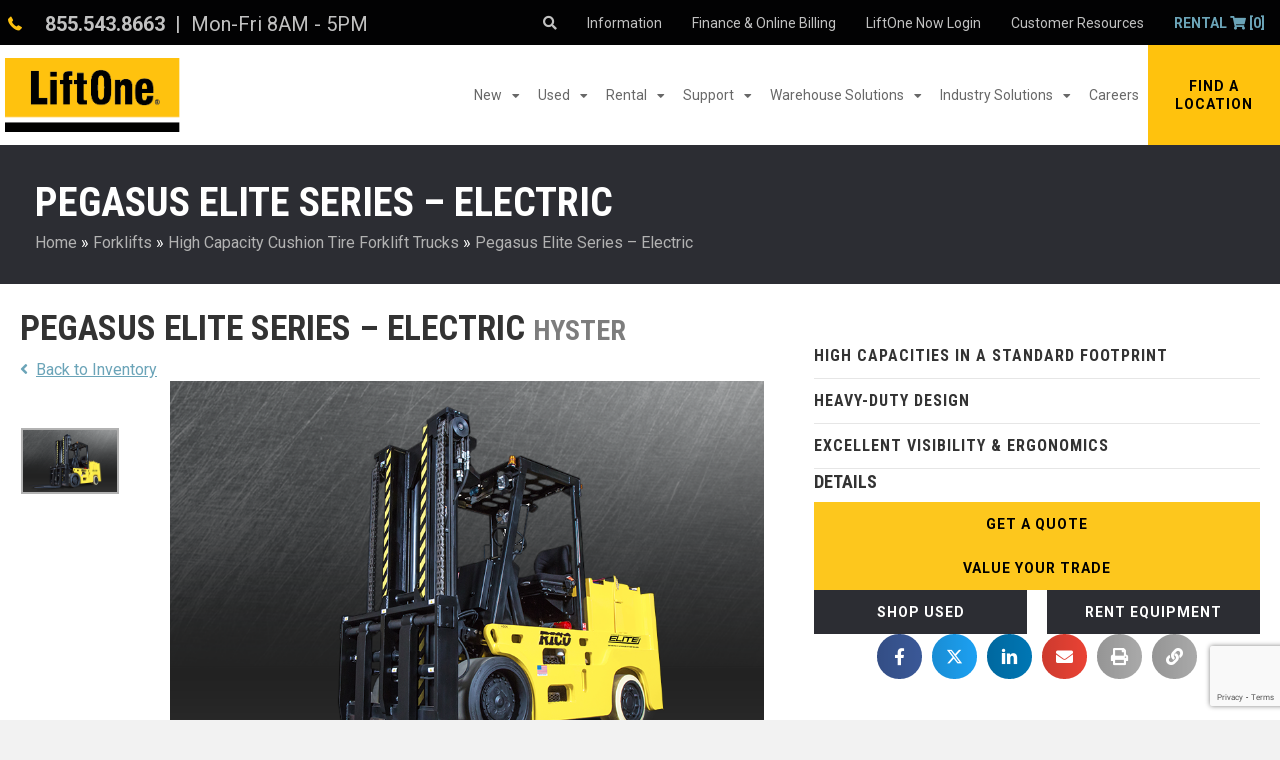

--- FILE ---
content_type: text/html; charset=UTF-8
request_url: https://www.liftone.net/new-equipment/high-capacity-cushion-tire-forklift-trucks/pegasus-elite-series-electric/
body_size: 100946
content:
<!DOCTYPE html>
<html lang="en-US">
<head>
<meta charset="UTF-8" />
<meta name='viewport' content='width=device-width, initial-scale=1.0' />
<meta http-equiv='X-UA-Compatible' content='IE=edge' />
<script>
//----------------------------------------------------------
//------ JAVASCRIPT HOOK FUNCTIONS FOR GRAVITY FORMS -------
//----------------------------------------------------------

if ( ! gform ) {
	document.addEventListener( 'gform_main_scripts_loaded', function() { gform.scriptsLoaded = true; } );
	document.addEventListener( 'gform/theme/scripts_loaded', function() { gform.themeScriptsLoaded = true; } );
	window.addEventListener( 'DOMContentLoaded', function() { gform.domLoaded = true; } );

	var gform = {
		domLoaded: false,
		scriptsLoaded: false,
		themeScriptsLoaded: false,
		isFormEditor: () => typeof InitializeEditor === 'function',

		/**
		 * @deprecated 2.9 the use of initializeOnLoaded in the form editor context is deprecated.
		 * @remove-in 3.1 this function will not check for gform.isFormEditor().
		 */
		callIfLoaded: function ( fn ) {
			if ( gform.domLoaded && gform.scriptsLoaded && ( gform.themeScriptsLoaded || gform.isFormEditor() ) ) {
				if ( gform.isFormEditor() ) {
					console.warn( 'The use of gform.initializeOnLoaded() is deprecated in the form editor context and will be removed in Gravity Forms 3.1.' );
				}
				fn();
				return true;
			}
			return false;
		},

		/**
		 * Call a function when all scripts are loaded
		 *
		 * @param function fn the callback function to call when all scripts are loaded
		 *
		 * @returns void
		 */
		initializeOnLoaded: function( fn ) {
			if ( ! gform.callIfLoaded( fn ) ) {
				document.addEventListener( 'gform_main_scripts_loaded', () => { gform.scriptsLoaded = true; gform.callIfLoaded( fn ); } );
				document.addEventListener( 'gform/theme/scripts_loaded', () => { gform.themeScriptsLoaded = true; gform.callIfLoaded( fn ); } );
				window.addEventListener( 'DOMContentLoaded', () => { gform.domLoaded = true; gform.callIfLoaded( fn ); } );
			}
		},

		hooks: { action: {}, filter: {} },
		addAction: function( action, callable, priority, tag ) {
			gform.addHook( 'action', action, callable, priority, tag );
		},
		addFilter: function( action, callable, priority, tag ) {
			gform.addHook( 'filter', action, callable, priority, tag );
		},
		doAction: function( action ) {
			gform.doHook( 'action', action, arguments );
		},
		applyFilters: function( action ) {
			return gform.doHook( 'filter', action, arguments );
		},
		removeAction: function( action, tag ) {
			gform.removeHook( 'action', action, tag );
		},
		removeFilter: function( action, priority, tag ) {
			gform.removeHook( 'filter', action, priority, tag );
		},
		addHook: function( hookType, action, callable, priority, tag ) {
			if ( undefined == gform.hooks[hookType][action] ) {
				gform.hooks[hookType][action] = [];
			}
			var hooks = gform.hooks[hookType][action];
			if ( undefined == tag ) {
				tag = action + '_' + hooks.length;
			}
			if( priority == undefined ){
				priority = 10;
			}

			gform.hooks[hookType][action].push( { tag:tag, callable:callable, priority:priority } );
		},
		doHook: function( hookType, action, args ) {

			// splice args from object into array and remove first index which is the hook name
			args = Array.prototype.slice.call(args, 1);

			if ( undefined != gform.hooks[hookType][action] ) {
				var hooks = gform.hooks[hookType][action], hook;
				//sort by priority
				hooks.sort(function(a,b){return a["priority"]-b["priority"]});

				hooks.forEach( function( hookItem ) {
					hook = hookItem.callable;

					if(typeof hook != 'function')
						hook = window[hook];
					if ( 'action' == hookType ) {
						hook.apply(null, args);
					} else {
						args[0] = hook.apply(null, args);
					}
				} );
			}
			if ( 'filter'==hookType ) {
				return args[0];
			}
		},
		removeHook: function( hookType, action, priority, tag ) {
			if ( undefined != gform.hooks[hookType][action] ) {
				var hooks = gform.hooks[hookType][action];
				hooks = hooks.filter( function(hook, index, arr) {
					var removeHook = (undefined==tag||tag==hook.tag) && (undefined==priority||priority==hook.priority);
					return !removeHook;
				} );
				gform.hooks[hookType][action] = hooks;
			}
		}
	};
}
</script>

<link rel="profile" href="https://gmpg.org/xfn/11" />

	<!-- Google Tag Manager - AiAd -->
	<script>(function(w,d,s,l,i){w[l]=w[l]||[];w[l].push({'gtm.start': new Date().getTime(),event:'gtm.js'});var f=d.getElementsByTagName(s)[0], j=d.createElement(s),dl=l!='dataLayer'?'&l='+l:'';j.async=true;j.src='https://www.googletagmanager.com/gtm.js?id='+i+dl;f.parentNode.insertBefore(j,f); })(window,document,'script','dataLayer','GTM-B3BWHHS');</script>
	<!-- End Google Tag Manager -->

	<!-- Google Tag Manager - FX? -->
	<script>(function(w,d,s,l,i){w[l]=w[l]||[];w[l].push({'gtm.start': new Date().getTime(),event:'gtm.js'});var f=d.getElementsByTagName(s)[0], j=d.createElement(s),dl=l!='dataLayer'?'&l='+l:'';j.async=true;j.src='https://www.googletagmanager.com/gtm.js?id='+i+dl;f.parentNode.insertBefore(j,f); })(window,document,'script','dataLayer','GTM-N7JQB6B');</script>
	<!-- End Google Tag Manager -->

<meta name='robots' content='index, follow, max-image-preview:large, max-snippet:-1, max-video-preview:-1' />
	<style>img:is([sizes="auto" i], [sizes^="auto," i]) { contain-intrinsic-size: 3000px 1500px }</style>
	
<!-- Google Tag Manager for WordPress by gtm4wp.com -->
<script data-cfasync="false" data-pagespeed-no-defer>
	var gtm4wp_datalayer_name = "dataLayer";
	var dataLayer = dataLayer || [];
</script>
<!-- End Google Tag Manager for WordPress by gtm4wp.com -->
	<!-- This site is optimized with the Yoast SEO plugin v25.5 - https://yoast.com/wordpress/plugins/seo/ -->
	<title>Pegasus Elite Series - Electric</title>
	<meta name="description" content="Heavy duty fork lift power for a wide range of heavy-duty materials handling application" />
	<link rel="canonical" href="https://www.liftone.net/new-equipment/high-capacity-cushion-tire-forklift-trucks/pegasus-elite-series-electric/" />
	<meta property="og:locale" content="en_US" />
	<meta property="og:type" content="article" />
	<meta property="og:title" content="Pegasus Elite Series - Electric" />
	<meta property="og:description" content="Heavy duty fork lift power for a wide range of heavy-duty materials handling application" />
	<meta property="og:url" content="https://www.liftone.net/new-equipment/high-capacity-cushion-tire-forklift-trucks/pegasus-elite-series-electric/" />
	<meta property="og:site_name" content="LiftOne" />
	<meta property="og:image" content="https://www.liftone.net/wp-content/uploads/2020/04/liftone__large.png" />
	<meta property="og:image:width" content="431" />
	<meta property="og:image:height" content="181" />
	<meta property="og:image:type" content="image/png" />
	<meta name="twitter:card" content="summary_large_image" />
	<script type="application/ld+json" class="yoast-schema-graph">{"@context":"https://schema.org","@graph":[{"@type":"WebPage","@id":"https://www.liftone.net/new-equipment/high-capacity-cushion-tire-forklift-trucks/pegasus-elite-series-electric/","url":"https://www.liftone.net/new-equipment/high-capacity-cushion-tire-forklift-trucks/pegasus-elite-series-electric/","name":"Pegasus Elite Series - Electric","isPartOf":{"@id":"https://www.liftone.net/#website"},"datePublished":"2022-08-01T00:00:43+00:00","description":"Heavy duty fork lift power for a wide range of heavy-duty materials handling application","breadcrumb":{"@id":"https://www.liftone.net/new-equipment/high-capacity-cushion-tire-forklift-trucks/pegasus-elite-series-electric/#breadcrumb"},"inLanguage":"en-US","potentialAction":[{"@type":"ReadAction","target":["https://www.liftone.net/new-equipment/high-capacity-cushion-tire-forklift-trucks/pegasus-elite-series-electric/"]}]},{"@type":"BreadcrumbList","@id":"https://www.liftone.net/new-equipment/high-capacity-cushion-tire-forklift-trucks/pegasus-elite-series-electric/#breadcrumb","itemListElement":[{"@type":"ListItem","position":1,"name":"Home","item":"https://www.liftone.net/"},{"@type":"ListItem","position":2,"name":"Forklifts","item":"https://www.liftone.net/new-equipment/forklifts/"},{"@type":"ListItem","position":3,"name":"High Capacity Cushion Tire Forklift Trucks","item":"https://www.liftone.net/new-equipment/high-capacity-cushion-tire-forklift-trucks/"},{"@type":"ListItem","position":4,"name":"Pegasus Elite Series &#8211; Electric"}]},{"@type":"WebSite","@id":"https://www.liftone.net/#website","url":"https://www.liftone.net/","name":"LiftOne","description":"Hyster &amp; Yale Forklift Dealer","publisher":{"@id":"https://www.liftone.net/#organization"},"potentialAction":[{"@type":"SearchAction","target":{"@type":"EntryPoint","urlTemplate":"https://www.liftone.net/?s={search_term_string}"},"query-input":{"@type":"PropertyValueSpecification","valueRequired":true,"valueName":"search_term_string"}}],"inLanguage":"en-US"},{"@type":"Organization","@id":"https://www.liftone.net/#organization","name":"LiftOne","url":"https://www.liftone.net/","logo":{"@type":"ImageObject","inLanguage":"en-US","@id":"https://www.liftone.net/#/schema/logo/image/","url":"https://www.liftone.net/wp-content/uploads/2025/02/LiftOne-Square-Logo.jpg","contentUrl":"https://www.liftone.net/wp-content/uploads/2025/02/LiftOne-Square-Logo.jpg","width":1500,"height":1500,"caption":"LiftOne"},"image":{"@id":"https://www.liftone.net/#/schema/logo/image/"}}]}</script>
	<!-- / Yoast SEO plugin. -->


<link rel='dns-prefetch' href='//www.google.com' />
<link rel='dns-prefetch' href='//cdnjs.cloudflare.com' />
<link rel='dns-prefetch' href='//fonts.googleapis.com' />
<link href='https://fonts.gstatic.com' crossorigin rel='preconnect' />
<link rel="alternate" type="application/rss+xml" title="LiftOne &raquo; Feed" href="https://www.liftone.net/feed/" />
<link rel="alternate" type="application/rss+xml" title="LiftOne &raquo; Comments Feed" href="https://www.liftone.net/comments/feed/" />
<link rel="preload" href="https://cdnjs.cloudflare.com/ajax/libs/foundicons/3.0.0/foundation-icons.woff" as="font" type="font/woff2" crossorigin="anonymous">
<link rel="preload" href="https://www.liftone.net/wp-content/plugins/bb-plugin/fonts/fontawesome/5.15.4/webfonts/fa-solid-900.woff2" as="font" type="font/woff2" crossorigin="anonymous">
<link rel="preload" href="https://www.liftone.net/wp-content/plugins/bb-plugin/fonts/fontawesome/5.15.4/webfonts/fa-regular-400.woff2" as="font" type="font/woff2" crossorigin="anonymous">
<link rel="preload" href="https://www.liftone.net/wp-content/plugins/bb-plugin/fonts/fontawesome/5.15.4/webfonts/fa-brands-400.woff2" as="font" type="font/woff2" crossorigin="anonymous">
<link rel='stylesheet' id='wp-block-library-css' href='https://www.liftone.net/wp-includes/css/dist/block-library/style.css' media='all' />
<style id='wp-block-library-theme-inline-css'>
.wp-block-audio :where(figcaption){
  color:#555;
  font-size:13px;
  text-align:center;
}
.is-dark-theme .wp-block-audio :where(figcaption){
  color:#ffffffa6;
}

.wp-block-audio{
  margin:0 0 1em;
}

.wp-block-code{
  border:1px solid #ccc;
  border-radius:4px;
  font-family:Menlo,Consolas,monaco,monospace;
  padding:.8em 1em;
}

.wp-block-embed :where(figcaption){
  color:#555;
  font-size:13px;
  text-align:center;
}
.is-dark-theme .wp-block-embed :where(figcaption){
  color:#ffffffa6;
}

.wp-block-embed{
  margin:0 0 1em;
}

.blocks-gallery-caption{
  color:#555;
  font-size:13px;
  text-align:center;
}
.is-dark-theme .blocks-gallery-caption{
  color:#ffffffa6;
}

:root :where(.wp-block-image figcaption){
  color:#555;
  font-size:13px;
  text-align:center;
}
.is-dark-theme :root :where(.wp-block-image figcaption){
  color:#ffffffa6;
}

.wp-block-image{
  margin:0 0 1em;
}

.wp-block-pullquote{
  border-bottom:4px solid;
  border-top:4px solid;
  color:currentColor;
  margin-bottom:1.75em;
}
.wp-block-pullquote cite,.wp-block-pullquote footer,.wp-block-pullquote__citation{
  color:currentColor;
  font-size:.8125em;
  font-style:normal;
  text-transform:uppercase;
}

.wp-block-quote{
  border-left:.25em solid;
  margin:0 0 1.75em;
  padding-left:1em;
}
.wp-block-quote cite,.wp-block-quote footer{
  color:currentColor;
  font-size:.8125em;
  font-style:normal;
  position:relative;
}
.wp-block-quote:where(.has-text-align-right){
  border-left:none;
  border-right:.25em solid;
  padding-left:0;
  padding-right:1em;
}
.wp-block-quote:where(.has-text-align-center){
  border:none;
  padding-left:0;
}
.wp-block-quote.is-large,.wp-block-quote.is-style-large,.wp-block-quote:where(.is-style-plain){
  border:none;
}

.wp-block-search .wp-block-search__label{
  font-weight:700;
}

.wp-block-search__button{
  border:1px solid #ccc;
  padding:.375em .625em;
}

:where(.wp-block-group.has-background){
  padding:1.25em 2.375em;
}

.wp-block-separator.has-css-opacity{
  opacity:.4;
}

.wp-block-separator{
  border:none;
  border-bottom:2px solid;
  margin-left:auto;
  margin-right:auto;
}
.wp-block-separator.has-alpha-channel-opacity{
  opacity:1;
}
.wp-block-separator:not(.is-style-wide):not(.is-style-dots){
  width:100px;
}
.wp-block-separator.has-background:not(.is-style-dots){
  border-bottom:none;
  height:1px;
}
.wp-block-separator.has-background:not(.is-style-wide):not(.is-style-dots){
  height:2px;
}

.wp-block-table{
  margin:0 0 1em;
}
.wp-block-table td,.wp-block-table th{
  word-break:normal;
}
.wp-block-table :where(figcaption){
  color:#555;
  font-size:13px;
  text-align:center;
}
.is-dark-theme .wp-block-table :where(figcaption){
  color:#ffffffa6;
}

.wp-block-video :where(figcaption){
  color:#555;
  font-size:13px;
  text-align:center;
}
.is-dark-theme .wp-block-video :where(figcaption){
  color:#ffffffa6;
}

.wp-block-video{
  margin:0 0 1em;
}

:root :where(.wp-block-template-part.has-background){
  margin-bottom:0;
  margin-top:0;
  padding:1.25em 2.375em;
}
</style>
<link rel='stylesheet' id='wp-call-btn-guten-blocks-style-css' href='https://www.liftone.net/wp-content/plugins/wp-call-button/assets/block/build/index.css' media='all' />
<style id='classic-theme-styles-inline-css'>
/**
 * These rules are needed for backwards compatibility.
 * They should match the button element rules in the base theme.json file.
 */
.wp-block-button__link {
	color: #ffffff;
	background-color: #32373c;
	border-radius: 9999px; /* 100% causes an oval, but any explicit but really high value retains the pill shape. */

	/* This needs a low specificity so it won't override the rules from the button element if defined in theme.json. */
	box-shadow: none;
	text-decoration: none;

	/* The extra 2px are added to size solids the same as the outline versions.*/
	padding: calc(0.667em + 2px) calc(1.333em + 2px);

	font-size: 1.125em;
}

.wp-block-file__button {
	background: #32373c;
	color: #ffffff;
	text-decoration: none;
}

</style>
<style id='global-styles-inline-css'>
:root{--wp--preset--aspect-ratio--square: 1;--wp--preset--aspect-ratio--4-3: 4/3;--wp--preset--aspect-ratio--3-4: 3/4;--wp--preset--aspect-ratio--3-2: 3/2;--wp--preset--aspect-ratio--2-3: 2/3;--wp--preset--aspect-ratio--16-9: 16/9;--wp--preset--aspect-ratio--9-16: 9/16;--wp--preset--color--black: #000000;--wp--preset--color--cyan-bluish-gray: #abb8c3;--wp--preset--color--white: #ffffff;--wp--preset--color--pale-pink: #f78da7;--wp--preset--color--vivid-red: #cf2e2e;--wp--preset--color--luminous-vivid-orange: #ff6900;--wp--preset--color--luminous-vivid-amber: #fcb900;--wp--preset--color--light-green-cyan: #7bdcb5;--wp--preset--color--vivid-green-cyan: #00d084;--wp--preset--color--pale-cyan-blue: #8ed1fc;--wp--preset--color--vivid-cyan-blue: #0693e3;--wp--preset--color--vivid-purple: #9b51e0;--wp--preset--color--fl-heading-text: #333333;--wp--preset--color--fl-body-bg: #f2f2f2;--wp--preset--color--fl-body-text: #757575;--wp--preset--color--fl-accent: #848c41;--wp--preset--color--fl-accent-hover: #6b7328;--wp--preset--color--fl-topbar-bg: #ffffff;--wp--preset--color--fl-topbar-text: #757575;--wp--preset--color--fl-topbar-link: #2b7bb9;--wp--preset--color--fl-topbar-hover: #2b7bb9;--wp--preset--color--fl-header-bg: #ffffff;--wp--preset--color--fl-header-text: #757575;--wp--preset--color--fl-header-link: #757575;--wp--preset--color--fl-header-hover: #2b7bb9;--wp--preset--color--fl-nav-bg: #ffffff;--wp--preset--color--fl-nav-link: #757575;--wp--preset--color--fl-nav-hover: #2b7bb9;--wp--preset--color--fl-content-bg: #ffffff;--wp--preset--color--fl-footer-widgets-bg: #ffffff;--wp--preset--color--fl-footer-widgets-text: #757575;--wp--preset--color--fl-footer-widgets-link: #2b7bb9;--wp--preset--color--fl-footer-widgets-hover: #2b7bb9;--wp--preset--color--fl-footer-bg: #ffffff;--wp--preset--color--fl-footer-text: #757575;--wp--preset--color--fl-footer-link: #2b7bb9;--wp--preset--color--fl-footer-hover: #2b7bb9;--wp--preset--gradient--vivid-cyan-blue-to-vivid-purple: linear-gradient(135deg,rgba(6,147,227,1) 0%,rgb(155,81,224) 100%);--wp--preset--gradient--light-green-cyan-to-vivid-green-cyan: linear-gradient(135deg,rgb(122,220,180) 0%,rgb(0,208,130) 100%);--wp--preset--gradient--luminous-vivid-amber-to-luminous-vivid-orange: linear-gradient(135deg,rgba(252,185,0,1) 0%,rgba(255,105,0,1) 100%);--wp--preset--gradient--luminous-vivid-orange-to-vivid-red: linear-gradient(135deg,rgba(255,105,0,1) 0%,rgb(207,46,46) 100%);--wp--preset--gradient--very-light-gray-to-cyan-bluish-gray: linear-gradient(135deg,rgb(238,238,238) 0%,rgb(169,184,195) 100%);--wp--preset--gradient--cool-to-warm-spectrum: linear-gradient(135deg,rgb(74,234,220) 0%,rgb(151,120,209) 20%,rgb(207,42,186) 40%,rgb(238,44,130) 60%,rgb(251,105,98) 80%,rgb(254,248,76) 100%);--wp--preset--gradient--blush-light-purple: linear-gradient(135deg,rgb(255,206,236) 0%,rgb(152,150,240) 100%);--wp--preset--gradient--blush-bordeaux: linear-gradient(135deg,rgb(254,205,165) 0%,rgb(254,45,45) 50%,rgb(107,0,62) 100%);--wp--preset--gradient--luminous-dusk: linear-gradient(135deg,rgb(255,203,112) 0%,rgb(199,81,192) 50%,rgb(65,88,208) 100%);--wp--preset--gradient--pale-ocean: linear-gradient(135deg,rgb(255,245,203) 0%,rgb(182,227,212) 50%,rgb(51,167,181) 100%);--wp--preset--gradient--electric-grass: linear-gradient(135deg,rgb(202,248,128) 0%,rgb(113,206,126) 100%);--wp--preset--gradient--midnight: linear-gradient(135deg,rgb(2,3,129) 0%,rgb(40,116,252) 100%);--wp--preset--font-size--small: 13px;--wp--preset--font-size--medium: 20px;--wp--preset--font-size--large: 36px;--wp--preset--font-size--x-large: 42px;--wp--preset--spacing--20: 0.44rem;--wp--preset--spacing--30: 0.67rem;--wp--preset--spacing--40: 1rem;--wp--preset--spacing--50: 1.5rem;--wp--preset--spacing--60: 2.25rem;--wp--preset--spacing--70: 3.38rem;--wp--preset--spacing--80: 5.06rem;--wp--preset--shadow--natural: 6px 6px 9px rgba(0, 0, 0, 0.2);--wp--preset--shadow--deep: 12px 12px 50px rgba(0, 0, 0, 0.4);--wp--preset--shadow--sharp: 6px 6px 0px rgba(0, 0, 0, 0.2);--wp--preset--shadow--outlined: 6px 6px 0px -3px rgba(255, 255, 255, 1), 6px 6px rgba(0, 0, 0, 1);--wp--preset--shadow--crisp: 6px 6px 0px rgba(0, 0, 0, 1);}:where(.is-layout-flex){gap: 0.5em;}:where(.is-layout-grid){gap: 0.5em;}body .is-layout-flex{display: flex;}.is-layout-flex{flex-wrap: wrap;align-items: center;}.is-layout-flex > :is(*, div){margin: 0;}body .is-layout-grid{display: grid;}.is-layout-grid > :is(*, div){margin: 0;}:where(.wp-block-columns.is-layout-flex){gap: 2em;}:where(.wp-block-columns.is-layout-grid){gap: 2em;}:where(.wp-block-post-template.is-layout-flex){gap: 1.25em;}:where(.wp-block-post-template.is-layout-grid){gap: 1.25em;}.has-black-color{color: var(--wp--preset--color--black) !important;}.has-cyan-bluish-gray-color{color: var(--wp--preset--color--cyan-bluish-gray) !important;}.has-white-color{color: var(--wp--preset--color--white) !important;}.has-pale-pink-color{color: var(--wp--preset--color--pale-pink) !important;}.has-vivid-red-color{color: var(--wp--preset--color--vivid-red) !important;}.has-luminous-vivid-orange-color{color: var(--wp--preset--color--luminous-vivid-orange) !important;}.has-luminous-vivid-amber-color{color: var(--wp--preset--color--luminous-vivid-amber) !important;}.has-light-green-cyan-color{color: var(--wp--preset--color--light-green-cyan) !important;}.has-vivid-green-cyan-color{color: var(--wp--preset--color--vivid-green-cyan) !important;}.has-pale-cyan-blue-color{color: var(--wp--preset--color--pale-cyan-blue) !important;}.has-vivid-cyan-blue-color{color: var(--wp--preset--color--vivid-cyan-blue) !important;}.has-vivid-purple-color{color: var(--wp--preset--color--vivid-purple) !important;}.has-black-background-color{background-color: var(--wp--preset--color--black) !important;}.has-cyan-bluish-gray-background-color{background-color: var(--wp--preset--color--cyan-bluish-gray) !important;}.has-white-background-color{background-color: var(--wp--preset--color--white) !important;}.has-pale-pink-background-color{background-color: var(--wp--preset--color--pale-pink) !important;}.has-vivid-red-background-color{background-color: var(--wp--preset--color--vivid-red) !important;}.has-luminous-vivid-orange-background-color{background-color: var(--wp--preset--color--luminous-vivid-orange) !important;}.has-luminous-vivid-amber-background-color{background-color: var(--wp--preset--color--luminous-vivid-amber) !important;}.has-light-green-cyan-background-color{background-color: var(--wp--preset--color--light-green-cyan) !important;}.has-vivid-green-cyan-background-color{background-color: var(--wp--preset--color--vivid-green-cyan) !important;}.has-pale-cyan-blue-background-color{background-color: var(--wp--preset--color--pale-cyan-blue) !important;}.has-vivid-cyan-blue-background-color{background-color: var(--wp--preset--color--vivid-cyan-blue) !important;}.has-vivid-purple-background-color{background-color: var(--wp--preset--color--vivid-purple) !important;}.has-black-border-color{border-color: var(--wp--preset--color--black) !important;}.has-cyan-bluish-gray-border-color{border-color: var(--wp--preset--color--cyan-bluish-gray) !important;}.has-white-border-color{border-color: var(--wp--preset--color--white) !important;}.has-pale-pink-border-color{border-color: var(--wp--preset--color--pale-pink) !important;}.has-vivid-red-border-color{border-color: var(--wp--preset--color--vivid-red) !important;}.has-luminous-vivid-orange-border-color{border-color: var(--wp--preset--color--luminous-vivid-orange) !important;}.has-luminous-vivid-amber-border-color{border-color: var(--wp--preset--color--luminous-vivid-amber) !important;}.has-light-green-cyan-border-color{border-color: var(--wp--preset--color--light-green-cyan) !important;}.has-vivid-green-cyan-border-color{border-color: var(--wp--preset--color--vivid-green-cyan) !important;}.has-pale-cyan-blue-border-color{border-color: var(--wp--preset--color--pale-cyan-blue) !important;}.has-vivid-cyan-blue-border-color{border-color: var(--wp--preset--color--vivid-cyan-blue) !important;}.has-vivid-purple-border-color{border-color: var(--wp--preset--color--vivid-purple) !important;}.has-vivid-cyan-blue-to-vivid-purple-gradient-background{background: var(--wp--preset--gradient--vivid-cyan-blue-to-vivid-purple) !important;}.has-light-green-cyan-to-vivid-green-cyan-gradient-background{background: var(--wp--preset--gradient--light-green-cyan-to-vivid-green-cyan) !important;}.has-luminous-vivid-amber-to-luminous-vivid-orange-gradient-background{background: var(--wp--preset--gradient--luminous-vivid-amber-to-luminous-vivid-orange) !important;}.has-luminous-vivid-orange-to-vivid-red-gradient-background{background: var(--wp--preset--gradient--luminous-vivid-orange-to-vivid-red) !important;}.has-very-light-gray-to-cyan-bluish-gray-gradient-background{background: var(--wp--preset--gradient--very-light-gray-to-cyan-bluish-gray) !important;}.has-cool-to-warm-spectrum-gradient-background{background: var(--wp--preset--gradient--cool-to-warm-spectrum) !important;}.has-blush-light-purple-gradient-background{background: var(--wp--preset--gradient--blush-light-purple) !important;}.has-blush-bordeaux-gradient-background{background: var(--wp--preset--gradient--blush-bordeaux) !important;}.has-luminous-dusk-gradient-background{background: var(--wp--preset--gradient--luminous-dusk) !important;}.has-pale-ocean-gradient-background{background: var(--wp--preset--gradient--pale-ocean) !important;}.has-electric-grass-gradient-background{background: var(--wp--preset--gradient--electric-grass) !important;}.has-midnight-gradient-background{background: var(--wp--preset--gradient--midnight) !important;}.has-small-font-size{font-size: var(--wp--preset--font-size--small) !important;}.has-medium-font-size{font-size: var(--wp--preset--font-size--medium) !important;}.has-large-font-size{font-size: var(--wp--preset--font-size--large) !important;}.has-x-large-font-size{font-size: var(--wp--preset--font-size--x-large) !important;}
:where(.wp-block-post-template.is-layout-flex){gap: 1.25em;}:where(.wp-block-post-template.is-layout-grid){gap: 1.25em;}
:where(.wp-block-columns.is-layout-flex){gap: 2em;}:where(.wp-block-columns.is-layout-grid){gap: 2em;}
:root :where(.wp-block-pullquote){font-size: 1.5em;line-height: 1.6;}
</style>
<link rel='stylesheet' id='simple-banner-style-css' href='https://www.liftone.net/wp-content/plugins/simple-banner/simple-banner.css' media='all' />
<link rel='stylesheet' id='font-awesome-5-css' href='https://www.liftone.net/wp-content/plugins/bb-plugin/fonts/fontawesome/5.15.4/css/all.min.css' media='all' />
<link rel='stylesheet' id='foundation-icons-css' href='https://cdnjs.cloudflare.com/ajax/libs/foundicons/3.0.0/foundation-icons.css' media='all' />
<style id='fl-builder-layout-14-inline-css'>
.fl-builder-content *,.fl-builder-content *:before,.fl-builder-content *:after {-webkit-box-sizing: border-box;-moz-box-sizing: border-box;box-sizing: border-box;}.fl-row:before,.fl-row:after,.fl-row-content:before,.fl-row-content:after,.fl-col-group:before,.fl-col-group:after,.fl-col:before,.fl-col:after,.fl-module:not([data-accepts]):before,.fl-module:not([data-accepts]):after,.fl-module-content:before,.fl-module-content:after {display: table;content: " ";}.fl-row:after,.fl-row-content:after,.fl-col-group:after,.fl-col:after,.fl-module:not([data-accepts]):after,.fl-module-content:after {clear: both;}.fl-clear {clear: both;}.fl-row,.fl-row-content {margin-left: auto;margin-right: auto;min-width: 0;}.fl-row-content-wrap {position: relative;}.fl-builder-mobile .fl-row-bg-photo .fl-row-content-wrap {background-attachment: scroll;}.fl-row-bg-video,.fl-row-bg-video .fl-row-content,.fl-row-bg-embed,.fl-row-bg-embed .fl-row-content {position: relative;}.fl-row-bg-video .fl-bg-video,.fl-row-bg-embed .fl-bg-embed-code {bottom: 0;left: 0;overflow: hidden;position: absolute;right: 0;top: 0;}.fl-row-bg-video .fl-bg-video video,.fl-row-bg-embed .fl-bg-embed-code video {bottom: 0;left: 0px;max-width: none;position: absolute;right: 0;top: 0px;}.fl-row-bg-video .fl-bg-video video {min-width: 100%;min-height: 100%;width: auto;height: auto;}.fl-row-bg-video .fl-bg-video iframe,.fl-row-bg-embed .fl-bg-embed-code iframe {pointer-events: none;width: 100vw;height: 56.25vw; max-width: none;min-height: 100vh;min-width: 177.77vh; position: absolute;top: 50%;left: 50%;-ms-transform: translate(-50%, -50%); -webkit-transform: translate(-50%, -50%); transform: translate(-50%, -50%);}.fl-bg-video-fallback {background-position: 50% 50%;background-repeat: no-repeat;background-size: cover;bottom: 0px;left: 0px;position: absolute;right: 0px;top: 0px;}.fl-row-bg-slideshow,.fl-row-bg-slideshow .fl-row-content {position: relative;}.fl-row .fl-bg-slideshow {bottom: 0;left: 0;overflow: hidden;position: absolute;right: 0;top: 0;z-index: 0;}.fl-builder-edit .fl-row .fl-bg-slideshow * {bottom: 0;height: auto !important;left: 0;position: absolute !important;right: 0;top: 0;}.fl-row-bg-overlay .fl-row-content-wrap:after {border-radius: inherit;content: '';display: block;position: absolute;top: 0;right: 0;bottom: 0;left: 0;z-index: 0;}.fl-row-bg-overlay .fl-row-content {position: relative;z-index: 1;}.fl-row-default-height .fl-row-content-wrap,.fl-row-custom-height .fl-row-content-wrap {display: -webkit-box;display: -webkit-flex;display: -ms-flexbox;display: flex;min-height: 100vh;}.fl-row-overlap-top .fl-row-content-wrap {display: -webkit-inline-box;display: -webkit-inline-flex;display: -moz-inline-box;display: -ms-inline-flexbox;display: inline-flex;width: 100%;}.fl-row-default-height .fl-row-content-wrap,.fl-row-custom-height .fl-row-content-wrap {min-height: 0;}.fl-row-default-height .fl-row-content,.fl-row-full-height .fl-row-content,.fl-row-custom-height .fl-row-content {-webkit-box-flex: 1 1 auto; -moz-box-flex: 1 1 auto;-webkit-flex: 1 1 auto;-ms-flex: 1 1 auto;flex: 1 1 auto;}.fl-row-default-height .fl-row-full-width.fl-row-content,.fl-row-full-height .fl-row-full-width.fl-row-content,.fl-row-custom-height .fl-row-full-width.fl-row-content {max-width: 100%;width: 100%;}.fl-row-default-height.fl-row-align-center .fl-row-content-wrap,.fl-row-full-height.fl-row-align-center .fl-row-content-wrap,.fl-row-custom-height.fl-row-align-center .fl-row-content-wrap {-webkit-align-items: center;-webkit-box-align: center;-webkit-box-pack: center;-webkit-justify-content: center;-ms-flex-align: center;-ms-flex-pack: center;justify-content: center;align-items: center;}.fl-row-default-height.fl-row-align-bottom .fl-row-content-wrap,.fl-row-full-height.fl-row-align-bottom .fl-row-content-wrap,.fl-row-custom-height.fl-row-align-bottom .fl-row-content-wrap {-webkit-align-items: flex-end;-webkit-justify-content: flex-end;-webkit-box-align: end;-webkit-box-pack: end;-ms-flex-align: end;-ms-flex-pack: end;justify-content: flex-end;align-items: flex-end;}.fl-col-group-equal-height {display: flex;flex-wrap: wrap;width: 100%;}.fl-col-group-equal-height.fl-col-group-has-child-loading {flex-wrap: nowrap;}.fl-col-group-equal-height .fl-col,.fl-col-group-equal-height .fl-col-content {display: flex;flex: 1 1 auto;}.fl-col-group-equal-height .fl-col-content {flex-direction: column;flex-shrink: 1;min-width: 1px;max-width: 100%;width: 100%;}.fl-col-group-equal-height:before,.fl-col-group-equal-height .fl-col:before,.fl-col-group-equal-height .fl-col-content:before,.fl-col-group-equal-height:after,.fl-col-group-equal-height .fl-col:after,.fl-col-group-equal-height .fl-col-content:after{content: none;}.fl-col-group-nested.fl-col-group-equal-height.fl-col-group-align-top .fl-col-content,.fl-col-group-equal-height.fl-col-group-align-top .fl-col-content {justify-content: flex-start;}.fl-col-group-nested.fl-col-group-equal-height.fl-col-group-align-center .fl-col-content,.fl-col-group-equal-height.fl-col-group-align-center .fl-col-content {justify-content: center;}.fl-col-group-nested.fl-col-group-equal-height.fl-col-group-align-bottom .fl-col-content,.fl-col-group-equal-height.fl-col-group-align-bottom .fl-col-content {justify-content: flex-end;}.fl-col-group-equal-height.fl-col-group-align-center .fl-col-group {width: 100%;}.fl-col {float: left;min-height: 1px;}.fl-col-bg-overlay .fl-col-content {position: relative;}.fl-col-bg-overlay .fl-col-content:after {border-radius: inherit;content: '';display: block;position: absolute;top: 0;right: 0;bottom: 0;left: 0;z-index: 0;}.fl-col-bg-overlay .fl-module {position: relative;z-index: 2;}.single:not(.woocommerce).single-fl-builder-template .fl-content {width: 100%;}.fl-builder-layer {position: absolute;top:0;left:0;right: 0;bottom: 0;z-index: 0;pointer-events: none;overflow: hidden;}.fl-builder-shape-layer {z-index: 0;}.fl-builder-shape-layer.fl-builder-bottom-edge-layer {z-index: 1;}.fl-row-bg-overlay .fl-builder-shape-layer {z-index: 1;}.fl-row-bg-overlay .fl-builder-shape-layer.fl-builder-bottom-edge-layer {z-index: 2;}.fl-row-has-layers .fl-row-content {z-index: 1;}.fl-row-bg-overlay .fl-row-content {z-index: 2;}.fl-builder-layer > * {display: block;position: absolute;top:0;left:0;width: 100%;}.fl-builder-layer + .fl-row-content {position: relative;}.fl-builder-layer .fl-shape {fill: #aaa;stroke: none;stroke-width: 0;width:100%;}@supports (-webkit-touch-callout: inherit) {.fl-row.fl-row-bg-parallax .fl-row-content-wrap,.fl-row.fl-row-bg-fixed .fl-row-content-wrap {background-position: center !important;background-attachment: scroll !important;}}@supports (-webkit-touch-callout: none) {.fl-row.fl-row-bg-fixed .fl-row-content-wrap {background-position: center !important;background-attachment: scroll !important;}}.fl-clearfix:before,.fl-clearfix:after {display: table;content: " ";}.fl-clearfix:after {clear: both;}.sr-only {position: absolute;width: 1px;height: 1px;padding: 0;overflow: hidden;clip: rect(0,0,0,0);white-space: nowrap;border: 0;}.fl-builder-content a.fl-button,.fl-builder-content a.fl-button:visited {border-radius: 4px;-moz-border-radius: 4px;-webkit-border-radius: 4px;display: inline-block;font-size: 16px;font-weight: normal;line-height: 18px;padding: 12px 24px;text-decoration: none;text-shadow: none;}.fl-builder-content .fl-button:hover {text-decoration: none;}.fl-builder-content .fl-button:active {position: relative;top: 1px;}.fl-builder-content .fl-button-width-full .fl-button {display: block;text-align: center;}.fl-builder-content .fl-button-width-custom .fl-button {display: inline-block;text-align: center;max-width: 100%;}.fl-builder-content .fl-button-left {text-align: left;}.fl-builder-content .fl-button-center {text-align: center;}.fl-builder-content .fl-button-right {text-align: right;}.fl-builder-content .fl-button i {font-size: 1.3em;height: auto;margin-right:8px;vertical-align: middle;width: auto;}.fl-builder-content .fl-button i.fl-button-icon-after {margin-left: 8px;margin-right: 0;}.fl-builder-content .fl-button-has-icon .fl-button-text {vertical-align: middle;}.fl-icon-wrap {display: inline-block;}.fl-icon {display: table-cell;vertical-align: middle;}.fl-icon a {text-decoration: none;}.fl-icon i {float: right;height: auto;width: auto;}.fl-icon i:before {border: none !important;height: auto;width: auto;}.fl-icon-text {display: table-cell;text-align: left;padding-left: 15px;vertical-align: middle;}.fl-icon-text-empty {display: none;}.fl-icon-text *:last-child {margin: 0 !important;padding: 0 !important;}.fl-icon-text a {text-decoration: none;}.fl-icon-text span {display: block;}.fl-icon-text span.mce-edit-focus {min-width: 1px;}.fl-module img {max-width: 100%;}.fl-photo {line-height: 0;position: relative;}.fl-photo-align-left {text-align: left;}.fl-photo-align-center {text-align: center;}.fl-photo-align-right {text-align: right;}.fl-photo-content {display: inline-block;line-height: 0;position: relative;max-width: 100%;}.fl-photo-img-svg {width: 100%;}.fl-photo-content img {display: inline;height: auto;max-width: 100%;}.fl-photo-crop-circle img {-webkit-border-radius: 100%;-moz-border-radius: 100%;border-radius: 100%;}.fl-photo-caption {font-size: 13px;line-height: 18px;overflow: hidden;text-overflow: ellipsis;}.fl-photo-caption-below {padding-bottom: 20px;padding-top: 10px;}.fl-photo-caption-hover {background: rgba(0,0,0,0.7);bottom: 0;color: #fff;left: 0;opacity: 0;filter: alpha(opacity = 0);padding: 10px 15px;position: absolute;right: 0;-webkit-transition:opacity 0.3s ease-in;-moz-transition:opacity 0.3s ease-in;transition:opacity 0.3s ease-in;}.fl-photo-content:hover .fl-photo-caption-hover {opacity: 100;filter: alpha(opacity = 100);}.fl-builder-pagination,.fl-builder-pagination-load-more {padding: 40px 0;}.fl-builder-pagination ul.page-numbers {list-style: none;margin: 0;padding: 0;text-align: center;}.fl-builder-pagination li {display: inline-block;list-style: none;margin: 0;padding: 0;}.fl-builder-pagination li a.page-numbers,.fl-builder-pagination li span.page-numbers {border: 1px solid #e6e6e6;display: inline-block;padding: 5px 10px;margin: 0 0 5px;}.fl-builder-pagination li a.page-numbers:hover,.fl-builder-pagination li span.current {background: #f5f5f5;text-decoration: none;}.fl-slideshow,.fl-slideshow * {-webkit-box-sizing: content-box;-moz-box-sizing: content-box;box-sizing: content-box;}.fl-slideshow .fl-slideshow-image img {max-width: none !important;}.fl-slideshow-social {line-height: 0 !important;}.fl-slideshow-social * {margin: 0 !important;}.fl-builder-content .bx-wrapper .bx-viewport {background: transparent;border: none;box-shadow: none;-moz-box-shadow: none;-webkit-box-shadow: none;left: 0;}.mfp-wrap button.mfp-arrow,.mfp-wrap button.mfp-arrow:active,.mfp-wrap button.mfp-arrow:hover,.mfp-wrap button.mfp-arrow:focus {background: transparent !important;border: none !important;outline: none;position: absolute;top: 50%;box-shadow: none !important;-moz-box-shadow: none !important;-webkit-box-shadow: none !important;}.mfp-wrap .mfp-close,.mfp-wrap .mfp-close:active,.mfp-wrap .mfp-close:hover,.mfp-wrap .mfp-close:focus {background: transparent !important;border: none !important;outline: none;position: absolute;top: 0;box-shadow: none !important;-moz-box-shadow: none !important;-webkit-box-shadow: none !important;}.admin-bar .mfp-wrap .mfp-close,.admin-bar .mfp-wrap .mfp-close:active,.admin-bar .mfp-wrap .mfp-close:hover,.admin-bar .mfp-wrap .mfp-close:focus {top: 32px!important;}img.mfp-img {padding: 0;}.mfp-counter {display: none;}.mfp-wrap .mfp-preloader.fa {font-size: 30px;}.fl-form-field {margin-bottom: 15px;}.fl-form-field input.fl-form-error {border-color: #DD6420;}.fl-form-error-message {clear: both;color: #DD6420;display: none;padding-top: 8px;font-size: 12px;font-weight: lighter;}.fl-form-button-disabled {opacity: 0.5;}.fl-animation {opacity: 0;}body.fl-no-js .fl-animation {opacity: 1;}.fl-builder-preview .fl-animation,.fl-builder-edit .fl-animation,.fl-animated {opacity: 1;}.fl-animated {animation-fill-mode: both;-webkit-animation-fill-mode: both;}.fl-button.fl-button-icon-animation i {width: 0 !important;opacity: 0;-ms-filter: "alpha(opacity=0)";transition: all 0.2s ease-out;-webkit-transition: all 0.2s ease-out;}.fl-button.fl-button-icon-animation:hover i {opacity: 1! important;-ms-filter: "alpha(opacity=100)";}.fl-button.fl-button-icon-animation i.fl-button-icon-after {margin-left: 0px !important;}.fl-button.fl-button-icon-animation:hover i.fl-button-icon-after {margin-left: 10px !important;}.fl-button.fl-button-icon-animation i.fl-button-icon-before {margin-right: 0 !important;}.fl-button.fl-button-icon-animation:hover i.fl-button-icon-before {margin-right: 20px !important;margin-left: -10px;}@media (max-width: 1200px) {}@media (max-width: 991px) { .fl-col-group.fl-col-group-medium-reversed {display: -webkit-flex;display: flex;-webkit-flex-wrap: wrap-reverse;flex-wrap: wrap-reverse;flex-direction: row-reverse;} }@media (max-width: 767px) { .fl-row-content-wrap {background-attachment: scroll !important;}.fl-row-bg-parallax .fl-row-content-wrap {background-attachment: scroll !important;background-position: center center !important;}.fl-col-group.fl-col-group-equal-height {display: block;}.fl-col-group.fl-col-group-equal-height.fl-col-group-custom-width {display: -webkit-box;display: -webkit-flex;display: flex;}.fl-col-group.fl-col-group-responsive-reversed {display: -webkit-flex;display: flex;-webkit-flex-wrap: wrap-reverse;flex-wrap: wrap-reverse;flex-direction: row-reverse;}.fl-col-group.fl-col-group-responsive-reversed .fl-col:not(.fl-col-small-custom-width) {flex-basis: 100%;width: 100% !important;}.fl-col-group.fl-col-group-medium-reversed:not(.fl-col-group-responsive-reversed) {display: unset;display: unset;-webkit-flex-wrap: unset;flex-wrap: unset;flex-direction: unset;}.fl-col {clear: both;float: none;margin-left: auto;margin-right: auto;width: auto !important;}.fl-col-small:not(.fl-col-small-full-width) {max-width: 400px;}.fl-block-col-resize {display:none;}.fl-row[data-node] .fl-row-content-wrap {margin: 0;padding-left: 0;padding-right: 0;}.fl-row[data-node] .fl-bg-video,.fl-row[data-node] .fl-bg-slideshow {left: 0;right: 0;}.fl-col[data-node] .fl-col-content {margin: 0;padding-left: 0;padding-right: 0;} }@media (min-width: 1201px) {html .fl-visible-large:not(.fl-visible-desktop),html .fl-visible-medium:not(.fl-visible-desktop),html .fl-visible-mobile:not(.fl-visible-desktop) {display: none;}}@media (min-width: 992px) and (max-width: 1200px) {html .fl-visible-desktop:not(.fl-visible-large),html .fl-visible-medium:not(.fl-visible-large),html .fl-visible-mobile:not(.fl-visible-large) {display: none;}}@media (min-width: 768px) and (max-width: 991px) {html .fl-visible-desktop:not(.fl-visible-medium),html .fl-visible-large:not(.fl-visible-medium),html .fl-visible-mobile:not(.fl-visible-medium) {display: none;}}@media (max-width: 767px) {html .fl-visible-desktop:not(.fl-visible-mobile),html .fl-visible-large:not(.fl-visible-mobile),html .fl-visible-medium:not(.fl-visible-mobile) {display: none;}}.fl-col-content {display: flex;flex-direction: column;margin-top: 0px;margin-right: 0px;margin-bottom: 0px;margin-left: 0px;padding-top: 0px;padding-right: 0px;padding-bottom: 0px;padding-left: 0px;}.fl-row-fixed-width {max-width: 1250px;}.fl-row-content-wrap {margin-top: 0px;margin-right: 0px;margin-bottom: 0px;margin-left: 0px;padding-top: 20px;padding-right: 20px;padding-bottom: 20px;padding-left: 20px;}.fl-module-content, .fl-module:where(.fl-module:not(:has(> .fl-module-content))) {margin-top: 20px;margin-right: 20px;margin-bottom: 20px;margin-left: 20px;}.fl-node-5b6da39c22eb0 > .fl-row-content-wrap {background-color: #020203;border-top-width: 1px;border-right-width: 0px;border-bottom-width: 1px;border-left-width: 0px;} .fl-node-5b6da39c22eb0 > .fl-row-content-wrap {padding-top:0px;padding-right:0px;padding-bottom:0px;padding-left:0px;}.fl-node-5f035ac59068d > .fl-row-content-wrap {background-color: #020203;border-top-width: 1px;border-right-width: 0px;border-bottom-width: 1px;border-left-width: 0px;} .fl-node-5f035ac59068d > .fl-row-content-wrap {padding-top:0px;padding-right:0px;padding-bottom:0px;padding-left:0px;}.fl-node-5b6da39c22c7b > .fl-row-content-wrap {background-color: #ffffff;border-top-width: 1px;border-right-width: 0px;border-bottom-width: 1px;border-left-width: 0px;} .fl-node-5b6da39c22c7b > .fl-row-content-wrap {padding-top:0px;padding-right:0px;padding-bottom:0px;padding-left:0px;}.fl-node-5b6da39c22d70 {width: 17%;}.fl-node-5b6da39c22d70 > .fl-col-content {border-top-width: 1px;border-right-width: 1px;border-bottom-width: 1px;border-left-width: 1px;}@media(max-width: 991px) {.fl-builder-content .fl-node-5b6da39c22d70 {width: 25% !important;max-width: none;-webkit-box-flex: 0 1 auto;-moz-box-flex: 0 1 auto;-webkit-flex: 0 1 auto;-ms-flex: 0 1 auto;flex: 0 1 auto;}}@media(max-width: 767px) {.fl-builder-content .fl-node-5b6da39c22d70 {width: 80% !important;max-width: none;clear: none;float: left;}}.fl-builder-content .fl-node-5e9b4d46cd444 a {color: #c1c1c1;}.fl-builder-content .fl-node-5e9b4d46cd444 a:hover {color: #ffc20d;}.fl-node-5e9b4d46cd444 {width: 60%;}@media(max-width: 1200px) {.fl-builder-content .fl-node-5e9b4d46cd444 {width: 50% !important;max-width: none;-webkit-box-flex: 0 1 auto;-moz-box-flex: 0 1 auto;-webkit-flex: 0 1 auto;-ms-flex: 0 1 auto;flex: 0 1 auto;}}@media(max-width: 991px) {.fl-builder-content .fl-node-5e9b4d46cd444 {width: 50% !important;max-width: none;-webkit-box-flex: 0 1 auto;-moz-box-flex: 0 1 auto;-webkit-flex: 0 1 auto;-ms-flex: 0 1 auto;flex: 0 1 auto;}}@media(max-width: 767px) {.fl-builder-content .fl-node-5e9b4d46cd444 {width: 50% !important;max-width: none;clear: none;float: left;}}.fl-node-5ef203d32c854 {width: 100%;}.fl-node-5ef203d32c854 > .fl-col-content {background-color: #ffc20d;}@media(max-width: 991px) {.fl-builder-content .fl-node-5ef203d32c854 {width: 50% !important;max-width: none;-webkit-box-flex: 0 1 auto;-moz-box-flex: 0 1 auto;-webkit-flex: 0 1 auto;-ms-flex: 0 1 auto;flex: 0 1 auto;}}@media(max-width: 767px) {.fl-builder-content .fl-node-5ef203d32c854 {width: 100% !important;max-width: none;clear: none;float: left;}}.fl-builder-content .fl-node-5f035ac5907f9 a {color: #c1c1c1;}.fl-builder-content .fl-node-5f035ac5907f9 a:hover {color: #ffc20d;}.fl-node-5f035ac5907f9 {width: 35%;}@media(max-width: 991px) {.fl-builder-content .fl-node-5f035ac5907f9 {width: 60% !important;max-width: none;-webkit-box-flex: 0 1 auto;-moz-box-flex: 0 1 auto;-webkit-flex: 0 1 auto;-ms-flex: 0 1 auto;flex: 0 1 auto;}}@media(max-width: 767px) {.fl-builder-content .fl-node-5f035ac5907f9 {width: 85% !important;max-width: none;clear: none;float: left;}}.fl-node-5f035f241bf73 {width: 33.333%;}@media(max-width: 1200px) {.fl-builder-content .fl-node-5f035f241bf73 {width: 33.33% !important;max-width: none;-webkit-box-flex: 0 1 auto;-moz-box-flex: 0 1 auto;-webkit-flex: 0 1 auto;-ms-flex: 0 1 auto;flex: 0 1 auto;}}@media(max-width: 991px) {.fl-builder-content .fl-node-5f035f241bf73 {width: 33.33% !important;max-width: none;-webkit-box-flex: 0 1 auto;-moz-box-flex: 0 1 auto;-webkit-flex: 0 1 auto;-ms-flex: 0 1 auto;flex: 0 1 auto;}}@media(max-width: 767px) {.fl-builder-content .fl-node-5f035f241bf73 {width: 33.33% !important;max-width: none;clear: none;float: left;}}.fl-node-0ml75pdhc4yr {width: 100%;}.fl-node-5b6da39c22ded {width: 72%;}.fl-node-5b6da39c22ded > .fl-col-content {border-top-width: 1px;border-right-width: 1px;border-bottom-width: 1px;border-left-width: 1px;}@media(max-width: 991px) {.fl-builder-content .fl-node-5b6da39c22ded {width: 50% !important;max-width: none;-webkit-box-flex: 0 1 auto;-moz-box-flex: 0 1 auto;-webkit-flex: 0 1 auto;-ms-flex: 0 1 auto;flex: 0 1 auto;}}@media(max-width: 767px) {.fl-builder-content .fl-node-5b6da39c22ded {width: 20% !important;max-width: none;clear: none;float: left;}}.fl-node-5b6da39c22f68 {width: 40%;}.fl-node-5b6da39c22f68 > .fl-col-content {border-top-width: 1px;border-right-width: 1px;border-bottom-width: 1px;border-left-width: 1px;}@media(max-width: 1200px) {.fl-builder-content .fl-node-5b6da39c22f68 {width: 50% !important;max-width: none;-webkit-box-flex: 0 1 auto;-moz-box-flex: 0 1 auto;-webkit-flex: 0 1 auto;-ms-flex: 0 1 auto;flex: 0 1 auto;}}@media(max-width: 991px) {.fl-builder-content .fl-node-5b6da39c22f68 {width: 50% !important;max-width: none;-webkit-box-flex: 0 1 auto;-moz-box-flex: 0 1 auto;-webkit-flex: 0 1 auto;-ms-flex: 0 1 auto;flex: 0 1 auto;}}@media(max-width: 767px) {.fl-builder-content .fl-node-5b6da39c22f68 {width: 50% !important;max-width: none;clear: none;float: left;}}.fl-node-5f035ac5907fb {width: 65%;}.fl-node-5f035ac5907fb > .fl-col-content {border-top-width: 1px;border-right-width: 1px;border-bottom-width: 1px;border-left-width: 1px;}@media(max-width: 991px) {.fl-builder-content .fl-node-5f035ac5907fb {width: 40% !important;max-width: none;-webkit-box-flex: 0 1 auto;-moz-box-flex: 0 1 auto;-webkit-flex: 0 1 auto;-ms-flex: 0 1 auto;flex: 0 1 auto;}}@media(max-width: 767px) {.fl-builder-content .fl-node-5f035ac5907fb {width: 15% !important;max-width: none;clear: none;float: left;}}.fl-node-5f035f241bf77 {width: 33.334%;}@media(max-width: 1200px) {.fl-builder-content .fl-node-5f035f241bf77 {width: 33.33% !important;max-width: none;-webkit-box-flex: 0 1 auto;-moz-box-flex: 0 1 auto;-webkit-flex: 0 1 auto;-ms-flex: 0 1 auto;flex: 0 1 auto;}}@media(max-width: 991px) {.fl-builder-content .fl-node-5f035f241bf77 {width: 33.33% !important;max-width: none;-webkit-box-flex: 0 1 auto;-moz-box-flex: 0 1 auto;-webkit-flex: 0 1 auto;-ms-flex: 0 1 auto;flex: 0 1 auto;}}@media(max-width: 767px) {.fl-builder-content .fl-node-5f035f241bf77 {width: 33.33% !important;max-width: none;clear: none;float: left;}}.fl-node-5bca18ad4ff7c {width: 10%;}@media(max-width: 991px) {.fl-builder-content .fl-node-5bca18ad4ff7c {width: 25% !important;max-width: none;-webkit-box-flex: 0 1 auto;-moz-box-flex: 0 1 auto;-webkit-flex: 0 1 auto;-ms-flex: 0 1 auto;flex: 0 1 auto;}}@media(max-width: 767px) {.fl-builder-content .fl-node-5bca18ad4ff7c {width: 100% !important;max-width: none;clear: none;float: left;}}.fl-node-ger3bjtpw7vy {width: 33.333%;}@media(max-width: 1200px) {.fl-builder-content .fl-node-ger3bjtpw7vy {width: 33.33% !important;max-width: none;-webkit-box-flex: 0 1 auto;-moz-box-flex: 0 1 auto;-webkit-flex: 0 1 auto;-ms-flex: 0 1 auto;flex: 0 1 auto;}}@media(max-width: 991px) {.fl-builder-content .fl-node-ger3bjtpw7vy {width: 33.33% !important;max-width: none;-webkit-box-flex: 0 1 auto;-moz-box-flex: 0 1 auto;-webkit-flex: 0 1 auto;-ms-flex: 0 1 auto;flex: 0 1 auto;}}@media(max-width: 767px) {.fl-builder-content .fl-node-ger3bjtpw7vy {width: 33.33% !important;max-width: none;clear: none;float: left;}}.uabb-photo-content.uabb-img-grayscale img {-webkit-filter: grayscale(100%);-webkit-filter: grayscale(1);filter: grayscale(100%);filter: gray;}.uabb-photo-content .uabb-photo-caption {pointer-events: none;}.uabb-photo-img {max-height: inherit;}.fl-node-5bca0d771feb1 {width: 100%;}.fl-node-5bca0d771feb1 .uabb-photo-content {}.fl-node-5bca0d771feb1 .uabb-photo-content img {width: 175px;}.fl-node-5bca0d771feb1 .uabb-photo-caption {}.fl-node-5bca0d771feb1 .uabb-photo-content .uabb-photo-img {-moz-transition: all .3s ease;-webkit-transition: all .3s ease;-ms-transition: all .3s ease;-o-transition: all .3s ease;transition: all .3s ease;}.fl-node-5bca0d771feb1 .uabb-photo-content .uabb-photo-img {opacity: 1;}.fl-node-5bca0d771feb1 .uabb-photo-content .uabb-photo-img:hover {opacity: 1;}@media ( max-width: 767px ) {.fl-node-5bca0d771feb1 .uabb-photo-mob-align-left {text-align: left;}} .fl-node-5bca0d771feb1 > .fl-module-content {margin-top:0px;margin-bottom:0px;}@media ( max-width: 767px ) { .fl-node-5bca0d771feb1.fl-module > .fl-module-content {margin-top:10px;margin-bottom:10px;margin-left:10px;}}.uabb-creative-menu ul,.uabb-creative-menu li {list-style: none !important;margin: 0;padding: 0;}.uabb-creative-menu .menu:before,.uabb-creative-menu .menu:after {content: '';display: table;clear: both;}.uabb-creative-menu .menu {position: relative;padding-left: 0;}.uabb-creative-menu li {position: relative;}.uabb-creative-menu a {display: block;line-height: 1;text-decoration: none;}.uabb-creative-menu .menu a {box-shadow: none;}.uabb-creative-menu a:hover {text-decoration: none;}.uabb-creative-menu .sub-menu {min-width: 220px;margin: 0;}.uabb-creative-menu-horizontal {font-size: 0;}.uabb-creative-menu-horizontal li,.uabb-creative-menu-horizontal > li {font-size: medium;}.uabb-creative-menu-horizontal > li > .uabb-has-submenu-container > a > span.menu-item-text {display: inline-block;}.fl-module[data-node] .uabb-creative-menu .uabb-creative-menu-expanded .sub-menu {background-color: transparent;-webkit-box-shadow: none;-ms-box-shadow: none;box-shadow: none;}.uabb-creative-menu .uabb-has-submenu:focus,.uabb-creative-menu .uabb-has-submenu .sub-menu:focus,.uabb-creative-menu .uabb-has-submenu-container:focus {outline: 0;}.uabb-creative-menu .uabb-has-submenu-container {position: relative;}.uabb-creative-menu .uabb-creative-menu-accordion .uabb-has-submenu > .sub-menu {display: none;}.uabb-creative-menu .uabb-menu-toggle {cursor: pointer;}.uabb-creative-menu .uabb-toggle-arrows .uabb-menu-toggle:before,.uabb-creative-menu .uabb-toggle-none .uabb-menu-toggle:before {border-color: #333;}.uabb-creative-menu .uabb-menu-expanded .uabb-menu-toggle {display: none;}ul.uabb-creative-menu-horizontal li.mega-menu {position: static;}ul.uabb-creative-menu-horizontal li.mega-menu > ul.sub-menu {top: inherit !important;left: 0 !important;right: 0 !important;width: 100%;}ul.uabb-creative-menu-horizontal li.mega-menu.uabb-has-submenu:hover > ul.sub-menu,ul.uabb-creative-menu-horizontal li.mega-menu.uabb-has-submenu.focus > ul.sub-menu {display: flex !important;}ul.uabb-creative-menu-horizontal li.mega-menu > ul.sub-menu li {border-color: transparent;}ul.uabb-creative-menu-horizontal li.mega-menu > ul.sub-menu > li {width: 100%;}ul.uabb-creative-menu-horizontal li.mega-menu > ul.sub-menu > li > .uabb-has-submenu-container a {font-weight: bold;}ul.uabb-creative-menu-horizontal li.mega-menu > ul.sub-menu > li > .uabb-has-submenu-container a:hover {background: transparent;}ul.uabb-creative-menu-horizontal li.mega-menu > ul.sub-menu .uabb-menu-toggle {display: none;}ul.uabb-creative-menu-horizontal li.mega-menu > ul.sub-menu ul.sub-menu {background: transparent;-webkit-box-shadow: none;-ms-box-shadow: none;box-shadow: none;display: block;min-width: 0;opacity: 1;padding: 0;position: static;visibility: visible;}.uabb-creative-menu-mobile-toggle {position: relative;padding: 8px;background-color: transparent;border: none;color: #333;border-radius: 0;cursor: pointer;display: inline-block;z-index: 5;}.uabb-creative-menu-mobile-toggle.text {width: auto;text-align: center;}.uabb-creative-menu-mobile-toggle.hamburger .uabb-creative-menu-mobile-toggle-label,.uabb-creative-menu-mobile-toggle.hamburger-label .uabb-creative-menu-mobile-toggle-label {display: inline-block;margin-left: 10px;vertical-align: middle;}.uabb-creative-menu-mobile-toggle.hamburger .uabb-svg-container,.uabb-creative-menu-mobile-toggle.hamburger-label .uabb-svg-container {display: inline-block;position: relative;width: 1.4em;height: 1.4em;vertical-align: middle;}.uabb-creative-menu-mobile-toggle.hamburger .hamburger-menu,.uabb-creative-menu-mobile-toggle.hamburger-label .hamburger-menu {position: absolute;top: 0;left: 0;right: 0;bottom: 0;}.uabb-creative-menu-mobile-toggle.hamburger .hamburger-menu rect,.uabb-creative-menu-mobile-toggle.hamburger-label .hamburger-menu rect {fill: currentColor;}.uabb-creative-menu.off-canvas .uabb-off-canvas-menu .uabb-menu-close-btn {width: 20px;height: 10px;position: absolute;right: 20px;top: 20px;cursor: pointer;display: block;z-index: 99;}.uabb-creative-menu-mobile-toggle:focus{outline: thin dotted;}.uabb-creative-menu .uabb-menu-overlay {position: fixed;width: 100%;height: 100%;top: 0;left: 0;background: rgba(0,0,0,0.8);z-index: 99999;overflow-y: auto;overflow-x: hidden;}.uabb-creative-menu .uabb-menu-overlay > ul.menu {text-align: center;position: relative;top: 50%;width: 40%;height: 60%;margin: 0 auto;-webkit-transform: translateY(-50%);transform: translateY(-50%);}.uabb-creative-menu .uabb-overlay-fade {opacity: 0;visibility: hidden;-webkit-transition: opacity 0.5s, visibility 0s 0.5s;transition: opacity 0.5s, visibility 0s 0.5s;}.uabb-creative-menu.menu-open .uabb-overlay-fade {opacity: 1;visibility: visible;-webkit-transition: opacity 0.5s;transition: opacity 0.5s;}.uabb-creative-menu .uabb-overlay-slide-down {visibility: hidden;-webkit-transform: translateY(-100%);transform: translateY(-100%);-webkit-transition: -webkit-transform 0.4s ease-in-out, visibility 0s 0.4s;transition: transform 0.4s ease-in-out, visibility 0s 0.4s;}.uabb-creative-menu.menu-open .uabb-overlay-slide-down {visibility: visible;-webkit-transform: translateY(0%);transform: translateY(0%);-webkit-transition: -webkit-transform 0.4s ease-in-out;transition: transform 0.4s ease-in-out;}.uabb-creative-menu .uabb-overlay-scale {visibility: hidden;opacity: 0;-webkit-transform: scale(0.9);transform: scale(0.9);-webkit-transition: -webkit-transform 0.2s, opacity 0.2s, visibility 0s 0.2s;transition: transform 0.2s, opacity 0.2s, visibility 0s 0.2s;}.uabb-creative-menu.menu-open .uabb-overlay-scale {visibility: visible;opacity: 1;-webkit-transform: scale(1);transform: scale(1);-webkit-transition: -webkit-transform 0.4s, opacity 0.4s;transition: transform 0.4s, opacity 0.4s;}.uabb-creative-menu .uabb-overlay-door {visibility: hidden;width: 0;left: 50%;-webkit-transform: translateX(-50%);transform: translateX(-50%);-webkit-transition: width 0.5s 0.3s, visibility 0s 0.8s;transition: width 0.5s 0.3s, visibility 0s 0.8s;}.uabb-creative-menu.menu-open .uabb-overlay-door {visibility: visible;width: 100%;-webkit-transition: width 0.5s;transition: width 0.5s;}.uabb-creative-menu .uabb-overlay-door > ul.menu {left: 0;right: 0;transform: translateY(-50%);}.uabb-creative-menu .uabb-overlay-door > ul,.uabb-creative-menu .uabb-overlay-door .uabb-menu-close-btn {opacity: 0;-webkit-transition: opacity 0.3s 0.5s;transition: opacity 0.3s 0.5s;}.uabb-creative-menu.menu-open .uabb-overlay-door > ul,.uabb-creative-menu.menu-open .uabb-overlay-door .uabb-menu-close-btn {opacity: 1;-webkit-transition-delay: 0.5s;transition-delay: 0.5s;}.uabb-creative-menu.menu-close .uabb-overlay-door > ul,.uabb-creative-menu.menu-close .uabb-overlay-door .uabb-menu-close-btn {-webkit-transition-delay: 0s;transition-delay: 0s;}.uabb-creative-menu .uabb-menu-overlay .uabb-toggle-arrows .uabb-has-submenu-container a > span {padding-right: 0 !important;}.uabb-creative-menu .uabb-menu-overlay .uabb-menu-close-btn {position: absolute;display: block;width: 55px;height: 45px;right: 40px;top: 40px;overflow: hidden;border: none;outline: none;z-index: 100;font-size: 30px;cursor: pointer;background-color: transparent;-webkit-touch-callout: none;-webkit-user-select: none;-khtml-user-select: none;-moz-user-select: none;-ms-user-select: none;user-select: none;-webkit-transition: background-color 0.3s;transition: background-color 0.3s;}.uabb-creative-menu .uabb-menu-overlay .uabb-menu-close-btn:before,.uabb-creative-menu .uabb-menu-overlay .uabb-menu-close-btn:after {content: '';position: absolute;left: 50%;width: 2px;height: 40px;background-color: #ffffff;-webkit-transition: -webkit-transform 0.3s;transition: transform 0.3s;-webkit-transform: translateY(0) rotate(45deg);transform: translateY(0) rotate(45deg);}.uabb-creative-menu .uabb-menu-overlay .uabb-menu-close-btn:after {-webkit-transform: translateY(0) rotate(-45deg);transform: translateY(0) rotate(-45deg);}.uabb-creative-menu .uabb-off-canvas-menu .menu {margin-top: 40px;}.uabb-creative-menu.off-canvas .uabb-clear {position: fixed;top: 0;left: 0;width: 100%;height: 100%;z-index: 99998;background: rgba(0,0,0,0.0);visibility: hidden;opacity: 0;-webkit-transition: all 0.5s ease-in-out;transition: all 0.5s ease-in-out;}.uabb-creative-menu .uabb-off-canvas-menu.uabb-menu-left {position: fixed;top: 0;left: 0;transform: translate3d(-320px, 0px, 0px);}.uabb-creative-menu .uabb-off-canvas-menu.uabb-menu-right {position: fixed;top: 0;right: 0;transform: translate3d(320px, 0px, 0px);}.uabb-creative-menu .uabb-off-canvas-menu {z-index: 99999;width: 300px;height: 100%;background: rgb(55, 58, 71);padding: 60px 20px;-webkit-transition: all 0.8s;transition: transform 0.8s ease;overflow-y: auto;overflow-x: hidden;-webkit-overflow-scrolling: touch;-ms-overflow-style: -ms-autohiding-scrollbar;perspective: 1000;backface-visibility: hidden;}.menu-open.uabb-creative-menu .uabb-off-canvas-menu.uabb-menu-left {transform: translate3d(0px, 0px, 0px);transition: transform 0.8s ease;}.menu-open.uabb-creative-menu .uabb-off-canvas-menu.uabb-menu-right {transform: translate3d(0px, 0px, 0px);transition: transform 0.8s ease;}.uabb-creative-menu.off-canvas.menu-open .uabb-clear {visibility: visible;opacity: 1;}@media ( max-width: 992px ) {.uabb-creative-menu .uabb-menu-overlay .uabb-menu-close-btn {right: 20px;top: 20px;}}.theme-twentytwentyone .uabb-creative-menu button.sub-menu-toggle {display: none;}.fl-node-5bca120d3032f .uabb-creative-menu .menu {text-align: right;}.uabb-creative-menu-expanded ul.sub-menu li a,.uabb-creative-menu-accordion ul.sub-menu li a,.uabb-creative-menu-accordion ul.sub-menu li .uabb-has-submenu-container a,.uabb-creative-menu-expanded ul.sub-menu li .uabb-has-submenu-container a {text-indent: 20px;direction: rtl;}.uabb-creative-menu-expanded ul.sub-menu li li a,.uabb-creative-menu-accordion ul.sub-menu li li a,.uabb-creative-menu-accordion ul.sub-menu li li .uabb-has-submenu-container a,.uabb-creative-menu-expanded ul.sub-menu li li .uabb-has-submenu-container a {text-indent: 30px;direction: rtl;}.uabb-creative-menu-expanded ul.sub-menu li li li a,.uabb-creative-menu-accordion ul.sub-menu li li li a,.uabb-creative-menu-accordion ul.sub-menu li li li .uabb-has-submenu-container a,.uabb-creative-menu-expanded ul.sub-menu li li li .uabb-has-submenu-container a {text-indent: 40px;direction: rtl;}.uabb-creative-menu-expanded ul.sub-menu li li li li a,.uabb-creative-menu-accordion ul.sub-menu li li li li a,.uabb-creative-menu-accordion ul.sub-menu li li li li .uabb-has-submenu-container a,.uabb-creative-menu-expanded ul.sub-menu li li li li .uabb-has-submenu-container a {text-indent: 50px;direction: rtl;}.fl-node-5bca120d3032f .uabb-creative-menu .menu.uabb-creative-menu-accordion > li > a span.uabb-menu-toggle,.fl-node-5bca120d3032f .uabb-creative-menu .menu.uabb-creative-menu-accordion > li > .uabb-has-submenu-container a span.uabb-menu-toggle {padding-right: 10px;float: left;}.fl-node-5bca120d3032f .uabb-creative-menu .menu.uabb-creative-menu-accordion .uabb-menu-toggle {padding-right: 10px;float: left;}.fl-node-5bca120d3032f .uabb-creative-menu .menu > li {margin-top:0px;margin-bottom:0px;margin-left: 5px;margin-right: 5px;}.fl-node-5bca120d3032f .uabb-creative-menu-mobile-toggle.text:hover .uabb-creative-menu-mobile-toggle-label,.fl-node-5bca120d3032f .uabb-creative-menu-mobile-toggle.hamburger-label:hover .uabb-svg-container .uabb-creative-menu-mobile-toggle-label,.fl-node-5bca120d3032f .uabb-creative-menu-mobile-toggle.hamburger:hover .uabb-svg-container {}.fl-node-5bca120d3032f .uabb-creative-menu-mobile-toggle.text,.fl-node-5bca120d3032f .uabb-creative-menu-mobile-toggle.hamburger-label,.fl-node-5bca120d3032f .uabb-creative-menu-mobile-toggle.hamburger {}.fl-node-5bca120d3032f .uabb-creative-menu-mobile-toggle.text:hover,.fl-node-5bca120d3032f .uabb-creative-menu-mobile-toggle.hamburger-label:hover,.fl-node-5bca120d3032f .uabb-creative-menu-mobile-toggle.hamburger:hover {}.fl-node-5bca120d3032f .uabb-creative-menu .uabb-menu-toggle:before {content: '\f107';font-family: 'Font Awesome 5 Free';z-index: 1;font-size: inherit;line-height: 0;font-weight: 900;}.fl-node-5bca120d3032f .uabb-creative-menu li:first-child {border-top: none;}.fl-node-5bca120d3032f .uabb-creative-menu .menu {margin: unset;}.fl-node-5bca120d3032f .fl-module.fl-module-uabb-advanced-menu:before,.fl-node-5bca120d3032f .fl-module-content:before {content: none;}@media only screen and ( min-width: 768px ) {}.fl-node-5bca120d3032f .uabb-creative-menu.uabb-menu-default .menu > li > a,.fl-node-5bca120d3032f .uabb-creative-menu.uabb-menu-default .menu > li > .uabb-has-submenu-container > a {padding-top:15px;padding-bottom:15px;padding-left: 10px;padding-right: 10px;}.fl-node-5bca120d3032f .uabb-creative-menu .menu > li > a,.fl-node-5bca120d3032f .uabb-creative-menu .menu > li > .uabb-has-submenu-container > a {}.fl-node-5bca120d3032f .uabb-creative-menu .menu > li > a,.fl-node-5bca120d3032f .uabb-creative-menu .menu > li > .uabb-has-submenu-container > a {}.fl-node-5bca120d3032f .fl-module-content .uabb-creative-menu .menu > li > a span.menu-item-text,.fl-node-5bca120d3032f .fl-module-content .uabb-creative-menu .menu > li > .uabb-has-submenu-container > a span.menu-item-text {width: 100%;color:#c1c1c1;}.fl-node-5bca120d3032f .uabb-creative-menu .uabb-toggle-arrows .uabb-menu-toggle:before,.fl-node-5bca120d3032f .uabb-creative-menu .uabb-toggle-none .uabb-menu-toggle:before {color: #c1c1c1;}.fl-node-5bca120d3032f .uabb-creative-menu .uabb-toggle-arrows li:hover .uabb-menu-toggle:before,.fl-node-5bca120d3032f .uabb-creative-menu .uabb-toggle-arrows .uabb-creative-menu.current-menu-item .uabb-menu-toggle:before,.fl-node-5bca120d3032f .uabb-creative-menu .uabb-toggle-arrows .uabb-creative-menu.current-menu-ancestor .uabb-menu-toggle:before,.fl-node-5bca120d3032f .uabb-creative-menu .uabb-toggle-none li:hover .uabb-menu-toggle:before {color: #ffc20d;}.fl-node-5bca120d3032f .uabb-creative-menu .menu > li > a:hover,.fl-node-5bca120d3032f .uabb-creative-menu .menu > li > a:focus,.fl-node-5bca120d3032f .uabb-creative-menu .menu > li:hover > .uabb-has-submenu-container > a,.fl-node-5bca120d3032f .uabb-creative-menu .menu > li:focus > .uabb-has-submenu-container > a,.fl-node-5bca120d3032f .uabb-creative-menu .menu > li.current-menu-item > a,.fl-node-5bca120d3032f .uabb-creative-menu .menu > li.current-menu-item > a,.fl-node-5bca120d3032f .uabb-creative-menu .menu > li.current-menu-ancestor > .uabb-has-submenu-container > a,.fl-node-5bca120d3032f .uabb-creative-menu .menu > li.current-menu-item > .uabb-has-submenu-container > a {}.fl-node-5bca120d3032f .uabb-creative-menu .sub-menu > li.current-menu-item > a,.fl-node-5bca120d3032f .uabb-creative-menu .sub-menu > li.current-menu-item > .uabb-has-submenu-container > a,.fl-node-5bca120d3032f .uabb-creative-menu .sub-menu > li.current-menu-ancestor > a,.fl-node-5bca120d3032f .uabb-creative-menu .sub-menu > li.current-menu-ancestor > .uabb-has-submenu-container > a {background-color: #020203;}.fl-node-5bca120d3032f .uabb-creative-menu .menu > li > a:hover span.menu-item-text,.fl-node-5bca120d3032f .uabb-creative-menu .menu > li > a:focus span.menu-item-text,.fl-node-5bca120d3032f .uabb-creative-menu .menu > li:hover > .uabb-has-submenu-container > a span.menu-item-text,.fl-node-5bca120d3032f .uabb-creative-menu .menu > li:focus > .uabb-has-submenu-container > a span.menu-item-text,.fl-node-5bca120d3032f .uabb-creative-menu .menu > li.current-menu-item > a span.menu-item-text,.fl-node-5bca120d3032f .uabb-creative-menu .menu > li.current-menu-item > .uabb-has-submenu-container > a span.menu-item-text,.fl-node-5bca120d3032f .uabb-creative-menu .menu > li.focus > .uabb-has-submenu-container > a span.menu-item-text,.fl-node-5bca120d3032f .uabb-creative-menu .menu > li.focus > a span.menu-item-text,.fl-node-5bca120d3032f .uabb-creative-menu .menu > li.current-menu-ancestor > .uabb-has-submenu-container > a span.menu-item-text,.fl-node-5bca120d3032f .uabb-creative-menu .menu > li.current-menu-ancestor > .uabb-has-submenu-container > a span.menu-item-text > i {color:#ffc20d;}.fl-node-5bca120d3032f .uabb-creative-menu .sub-menu > li.current-menu-item > a span.menu-item-text,.fl-node-5bca120d3032f .uabb-creative-menu .sub-menu > li.current-menu-item > .uabb-has-submenu-container > a span.menu-item-text,.fl-node-5bca120d3032f .uabb-creative-menu .sub-menu > li.current-menu-item > a span.menu-item-text > i,.fl-node-5bca120d3032f .uabb-creative-menu .sub-menu > li.current-menu-item > .uabb-has-submenu-container > a span.menu-item-text > i,.fl-node-5bca120d3032f .uabb-creative-menu .sub-menu > li.current-menu-ancestor > a span.menu-item-text,.fl-node-5bca120d3032f .uabb-creative-menu .sub-menu > li.current-menu-ancestor > .uabb-has-submenu-container > a span.menu-item-text,.fl-node-5bca120d3032f .uabb-creative-menu .sub-menu > li.current-menu-ancestor > a span.menu-item-text > i,.fl-node-5bca120d3032f .uabb-creative-menu .sub-menu > li.current-menu-ancestor > .uabb-has-submenu-container > a span.menu-item-text > i {color: #ffc20d;}.fl-node-5bca120d3032f .uabb-creative-menu .uabb-toggle-arrows .uabb-has-submenu-container:hover > .uabb-menu-toggle:before,.fl-node-5bca120d3032f .uabb-creative-menu .uabb-toggle-arrows .uabb-has-submenu-container.focus > .uabb-menu-toggle:before,.fl-node-5bca120d3032f .uabb-creative-menu .uabb-toggle-arrows li.current-menu-item >.uabb-has-submenu-container > .uabb-menu-toggle:before,.fl-node-5bca120d3032f .uabb-creative-menu .uabb-toggle-none .uabb-has-submenu-container:hover > .uabb-menu-toggle:before,.fl-node-5bca120d3032f .uabb-creative-menu .uabb-toggle-none .uabb-has-submenu-container.focus > .uabb-menu-toggle:before,.fl-node-5bca120d3032f .uabb-creative-menu .uabb-toggle-none li.current-menu-item >.uabb-has-submenu-container > .uabb-menu-toggle:before {color: #ffc20d;}.fl-node-5bca120d3032f .uabb-creative-menu .sub-menu > li > a,.fl-node-5bca120d3032f .uabb-creative-menu .sub-menu > li > .uabb-has-submenu-container > a {padding-top: 15px;padding-bottom: 15px;padding-left: 15px;padding-right: 15px;background-color: #020203;}.fl-node-5bca120d3032f .uabb-creative-menu:not(.off-canvas):not(.full-screen):not(.menu-item) .uabb-creative-menu .sub-menu {min-width: 220px;}.fl-node-5bca120d3032f .uabb-creative-menu .sub-menu > li.uabb-creative-menu > a > span,.fl-node-5bca120d3032f .uabb-creative-menu .sub-menu > li > .uabb-has-submenu-container > a > span {color: #c1c1c1;}.fl-node-5bca120d3032f .uabb-creative-menu .sub-menu > li {border-bottom-style: solid;border-bottom-width: 1px;border-bottom-color: #595959;}.fl-node-5bca120d3032f .uabb-creative-menu .sub-menu > li:last-child {border-bottom: none;}.fl-node-5bca120d3032f .uabb-creative-menu ul.sub-menu > li.uabb-creative-menu.uabb-has-submenu li:first-child,.fl-node-5bca120d3032f .uabb-creative-menu ul.sub-menu > li.uabb-creative-menu.uabb-has-submenu li li:first-child {border-top: none;}.fl-node-5bca120d3032f .uabb-creative-menu .sub-menu > li.uabb-active > .sub-menu > li:first-child,.fl-node-5bca120d3032f .uabb-creative-menu .menu.uabb-creative-menu-expanded .sub-menu > li > .sub-menu > li:first-child {border-top-style: solid;border-top-width: 1px;border-top-color: #595959;}.fl-node-5bca120d3032f .uabb-creative-menu .sub-menu {-webkit-box-shadow: 2px 2px 10px 1px rgba(0,0,0,0.3);-moz-box-shadow: 2px 2px 10px 1px rgba(0,0,0,0.3);-o-box-shadow: 2px 2px 10px 1px rgba(0,0,0,0.3);box-shadow: 2px 2px 10px 1px rgba(0,0,0,0.3);}.fl-node-5bca120d3032f .uabb-creative-menu .sub-menu > li:last-child > a,.fl-node-5bca120d3032f .uabb-creative-menu .sub-menu > li:last-child > .uabb-has-submenu-container > a {border: 0;}.fl-node-5bca120d3032f .uabb-creative-menu ul.sub-menu > li.menu-item.uabb-creative-menu > a:hover span.menu-item-text,.fl-node-5bca120d3032f .uabb-creative-menu ul.sub-menu > li.menu-item.uabb-creative-menu > a:focus span.menu-item-text,.fl-node-5bca120d3032f .uabb-creative-menu ul.sub-menu > li.menu-item.uabb-creative-menu > .uabb-has-submenu-container > a:hover span.menu-item-text,.fl-node-5bca120d3032f .uabb-creative-menu ul.sub-menu > li.menu-item.uabb-creative-menu > .uabb-has-submenu-container > a:focus span.menu-item-text {color: #ffc20d;}.fl-node-5bca120d3032f .uabb-creative-menu .sub-menu > li > a:hover,.fl-node-5bca120d3032f .uabb-creative-menu .sub-menu > li > a:focus,.fl-node-5bca120d3032f .uabb-creative-menu .sub-menu > li > .uabb-has-submenu-container > a:hover,.fl-node-5bca120d3032f .uabb-creative-menu .sub-menu > li > .uabb-has-submenu-container > a:focus {background-color: #020203;}.fl-node-5bca120d3032f .uabb-creative-menu .uabb-toggle-arrows .sub-menu li .uabb-menu-toggle:before,.fl-node-5bca120d3032f .uabb-creative-menu .uabb-toggle-none .sub-menu li .uabb-menu-toggle:before {color: #c1c1c1;}.fl-node-5bca120d3032f .uabb-creative-menu .uabb-toggle-arrows .sub-menu li:hover .uabb-menu-toggle:before,.fl-node-5bca120d3032f .uabb-creative-menu .uabb-toggle-none .sub-menu li:hover .uabb-menu-toggle:before {color: #ffc20d;}@media only screen and ( max-width: 767px ) {.fl-node-5bca120d3032f .uabb-creative-menu .uabb-menu-overlay .menu {margin-top: 40px;}.fl-node-5bca120d3032f .uabb-creative-menu .menu {text-align: left;}.fl-node-5bca120d3032f .uabb-creative-menu .menu > li > a span.uabb-menu-toggle,.fl-node-5bca120d3032f .uabb-creative-menu .menu > li > .uabb-has-submenu-container a span.menu-item-text > span.uabb-menu-toggle {padding-left: 10px;float: right;}.fl-node-5bca120d3032f .uabb-creative-menu .menu .uabb-menu-toggle {padding-left: 10px;float: right;}}@media only screen and (max-width: 991px) {.fl-node-5bca120d3032f .uabb-creative-menu-mobile-toggle-container,.fl-node-5bca120d3032f .uabb-creative-menu-mobile-toggle-container > .uabb-creative-menu-mobile-toggle.text {text-align: ;}.fl-node-5bca120d3032f .uabb-creative-menu .menu > li {}.fl-node-5bca120d3032f .uabb-creative-menu.off-canvas .menu > li > a,.fl-node-5bca120d3032f .uabb-creative-menu.off-canvas .menu > li > .uabb-has-submenu-container > a {}.fl-node-5bca120d3032f .uabb-creative-menu.uabb-menu-default .menu > li > a,.fl-node-5bca120d3032f .uabb-creative-menu.uabb-menu-default .menu > li > .uabb-has-submenu-container > a {}.fl-node-5bca120d3032f .uabb-creative-menu.full-screen .menu > li > a,.fl-node-5bca120d3032f .uabb-creative-menu.full-screen .menu > li > .uabb-has-submenu-container > a {}.fl-node-5bca120d3032f .uabb-creative-menu .sub-menu > li > a,.fl-node-5bca120d3032f .uabb-creative-menu .sub-menu > li > .uabb-has-submenu-container > a {}.fl-builder .fl-node-5bca120d3032f .uabb-creative-menu .uabb-off-canvas-menu {}.fl-node-5bca120d3032f .uabb-creative-menu .menu > li > a span.uabb-menu-toggle,.fl-node-5bca120d3032f .uabb-creative-menu .menu > li > .uabb-has-submenu-container a span.menu-item-text > span.uabb-menu-toggle {padding-left: 10px;float: right;}.fl-node-5bca120d3032f .uabb-creative-menu .menu .uabb-menu-toggle {padding-left: 10px;float: right;}}@media only screen and (max-width: 767px) {.fl-node-5bca120d3032f .uabb-creative-menu-mobile-toggle-container,.fl-node-5bca120d3032f .uabb-creative-menu-mobile-toggle-container > .uabb-creative-menu-mobile-toggle.text {text-align: ;}.fl-node-5bca120d3032f .uabb-creative-menu .menu > li {}.fl-node-5bca120d3032f .uabb-creative-menu.off-canvas .menu > li > a,.fl-node-5bca120d3032f .uabb-creative-menu.off-canvas .menu > li > .uabb-has-submenu-container > a {}.fl-node-5bca120d3032f .uabb-creative-menu.uabb-menu-default .menu > li > a,.fl-node-5bca120d3032f .uabb-creative-menu.uabb-menu-default .menu > li > .uabb-has-submenu-container > a {}.fl-node-5bca120d3032f .uabb-creative-menu.full-screen .menu > li > a,.fl-node-5bca120d3032f .uabb-creative-menu.full-screen .menu > li > .uabb-has-submenu-container > a {}.fl-node-5bca120d3032f .uabb-creative-menu .sub-menu > li > a,.fl-node-5bca120d3032f .uabb-creative-menu .sub-menu > li > .uabb-has-submenu-container > a {}.fl-builder .fl-node-5bca120d3032f .uabb-creative-menu .uabb-off-canvas-menu {}.fl-node-5bca120d3032f .uabb-creative-menu .menu {text-align: left;}.fl-node-5bca120d3032f .uabb-creative-menu .menu > li > a span.uabb-menu-toggle,.fl-node-5bca120d3032f .uabb-creative-menu .menu > li > .uabb-has-submenu-container a span.menu-item-text > span.uabb-menu-toggle {padding-left: 10px;float: right;}.fl-node-5bca120d3032f .uabb-creative-menu .menu .uabb-menu-toggle {padding-left: 10px;float: right;}}@media only screen and (max-width: 991px) {}@media only screen and (max-width: 767px) {}@media only screen and ( max-width: 767px ) {.fl-node-5bca120d3032f .uabb-creative-menu .menu {display: none;}}.fl-node-5bca120d3032f .uabb-creative-menu .menu > li > a,.fl-node-5bca120d3032f .uabb-creative-menu .menu > li > .uabb-has-submenu-container > a {font-size: 14px;}.fl-node-5bca120d3032f .uabb-creative-menu .menu > li > a, .fl-node-5bca120d3032f .uabb-creative-menu .menu > li > .uabb-has-submenu-container > a {border-style: none;border-width: 0;background-clip: border-box;}.fl-node-5bca120d3032f .uabb-creative-menu .sub-menu > li > a,.fl-node-5bca120d3032f .uabb-creative-menu .sub-menu > li > .uabb-has-submenu-container > a {font-size: 14px;}.fl-node-5bca120d3032f .uabb-creative-menu .uabb-creative-menu-expanded.menu > .uabb-has-submenu > .sub-menu, .fl-node-5bca120d3032f .uabb-creative-menu .uabb-creative-menu-accordion.menu > .uabb-has-submenu > .sub-menu {border-style: solid;border-width: 0;background-clip: border-box;border-color: #000000;border-top-width: 1px;border-right-width: 1px;border-bottom-width: 1px;border-left-width: 1px;} .fl-node-5bca120d3032f > .fl-module-content {margin-top:0px;margin-bottom:0px;}@media ( max-width: 767px ) { .fl-node-5bca120d3032f.fl-module > .fl-module-content {margin-top:0px;margin-right:0px;margin-bottom:0px;margin-left:0px;}}.fl-node-5bca121aaa135 .uabb-creative-menu .menu {text-align: right;}.uabb-creative-menu-expanded ul.sub-menu li a,.uabb-creative-menu-accordion ul.sub-menu li a,.uabb-creative-menu-accordion ul.sub-menu li .uabb-has-submenu-container a,.uabb-creative-menu-expanded ul.sub-menu li .uabb-has-submenu-container a {text-indent: 20px;direction: rtl;}.uabb-creative-menu-expanded ul.sub-menu li li a,.uabb-creative-menu-accordion ul.sub-menu li li a,.uabb-creative-menu-accordion ul.sub-menu li li .uabb-has-submenu-container a,.uabb-creative-menu-expanded ul.sub-menu li li .uabb-has-submenu-container a {text-indent: 30px;direction: rtl;}.uabb-creative-menu-expanded ul.sub-menu li li li a,.uabb-creative-menu-accordion ul.sub-menu li li li a,.uabb-creative-menu-accordion ul.sub-menu li li li .uabb-has-submenu-container a,.uabb-creative-menu-expanded ul.sub-menu li li li .uabb-has-submenu-container a {text-indent: 40px;direction: rtl;}.uabb-creative-menu-expanded ul.sub-menu li li li li a,.uabb-creative-menu-accordion ul.sub-menu li li li li a,.uabb-creative-menu-accordion ul.sub-menu li li li li .uabb-has-submenu-container a,.uabb-creative-menu-expanded ul.sub-menu li li li li .uabb-has-submenu-container a {text-indent: 50px;direction: rtl;}.fl-node-5bca121aaa135 .uabb-creative-menu .menu.uabb-creative-menu-horizontal > li > a span.uabb-menu-toggle,.fl-node-5bca121aaa135 .uabb-creative-menu .menu.uabb-creative-menu-horizontal > li > .uabb-has-submenu-container a span.uabb-menu-toggle {padding-left: 10px;float: right;}.fl-node-5bca121aaa135 .uabb-creative-menu .menu.uabb-creative-menu-horizontal .uabb-menu-toggle {padding-left: 10px;float: right;}.fl-node-5bca121aaa135 .uabb-creative-menu .menu > li {margin-top:0px;margin-bottom:0px;margin-left: 5px;margin-right: 5px;}.fl-node-5bca121aaa135 .uabb-creative-menu-mobile-toggle.text:hover .uabb-creative-menu-mobile-toggle-label,.fl-node-5bca121aaa135 .uabb-creative-menu-mobile-toggle.hamburger-label:hover .uabb-svg-container .uabb-creative-menu-mobile-toggle-label,.fl-node-5bca121aaa135 .uabb-creative-menu-mobile-toggle.hamburger:hover .uabb-svg-container {}.fl-node-5bca121aaa135 .uabb-creative-menu-mobile-toggle.text,.fl-node-5bca121aaa135 .uabb-creative-menu-mobile-toggle.hamburger-label,.fl-node-5bca121aaa135 .uabb-creative-menu-mobile-toggle.hamburger {}.fl-node-5bca121aaa135 .uabb-creative-menu-mobile-toggle.text:hover,.fl-node-5bca121aaa135 .uabb-creative-menu-mobile-toggle.hamburger-label:hover,.fl-node-5bca121aaa135 .uabb-creative-menu-mobile-toggle.hamburger:hover {}.fl-node-5bca121aaa135 .uabb-creative-menu .uabb-menu-toggle:before {content: '\f107';font-family: 'Font Awesome 5 Free';z-index: 1;font-size: inherit;line-height: 0;font-weight: 900;}.fl-node-5bca121aaa135 .menu .uabb-has-submenu .sub-menu {display: none;}.fl-node-5bca121aaa135 .uabb-creative-menu li:first-child {border-top: none;}@media only screen and ( max-width: 991px ) {.fl-node-5bca121aaa135 .uabb-creative-menu .menu {margin-top: 20px;}.fl-node-5bca121aaa135 .uabb-creative-menu .uabb-off-canvas-menu .uabb-menu-close-btn,.fl-node-5bca121aaa135 .uabb-creative-menu .uabb-menu-overlay .uabb-menu-close-btn {display: block;}.fl-node-5bca121aaa135 .uabb-creative-menu .menu {text-align: center;}.fl-node-5bca121aaa135 .uabb-creative-menu .menu > li {margin-left: 0 !important;margin-right: 0 !important;}.fl-node-5bca121aaa135 .uabb-creative-menu .menu > li > a span.uabb-menu-toggle,.fl-node-5bca121aaa135 .uabb-creative-menu .menu > li > .uabb-has-submenu-container a span.menu-item-text > span.uabb-menu-toggle {padding-left: 10px;float: right;}.fl-node-5bca121aaa135 .uabb-creative-menu .menu .uabb-menu-toggle {padding-left: 10px;float: right;}}.fl-node-5bca121aaa135 .uabb-creative-menu .menu {margin: unset;}.fl-node-5bca121aaa135 .fl-module.fl-module-uabb-advanced-menu:before,.fl-node-5bca121aaa135 .fl-module-content:before {content: none;}@media only screen and ( min-width: 992px ) {.fl-node-5bca121aaa135 .menu > li {display: inline-block;}.fl-node-5bca121aaa135 .menu li {border-left: none;border-top: none;}.fl-node-5bca121aaa135 .menu li li {border-top: none;border-left: none;}.fl-node-5bca121aaa135 .menu .uabb-has-submenu .sub-menu {position: absolute;top: 100%;left: 0;z-index: 16;visibility: hidden;opacity: 0;text-align:left;transition: all 300ms ease-in;}.fl-node-5bca121aaa135 .uabb-has-submenu .uabb-has-submenu .sub-menu {top:0;left: 100%;}.fl-node-5bca121aaa135 .uabb-creative-menu .uabb-has-submenu:hover > .sub-menu,.fl-node-5bca121aaa135 .uabb-creative-menu .uabb-has-submenu:focus > .sub-menu {visibility: visible;opacity: 1;display: block;}.fl-node-5bca121aaa135 .uabb-creative-menu .uabb-has-submenu:focus-within > .sub-menu {visibility: visible;opacity: 1;display: block;}.fl-node-5bca121aaa135 .menu .uabb-has-submenu.uabb-menu-submenu-right .sub-menu {top: 100%;left: inherit;right: 0;}.fl-node-5bca121aaa135 .menu .uabb-has-submenu .uabb-has-submenu.uabb-menu-submenu-right .sub-menu {top: 0;left: inherit;right: 100%;}.fl-node-5bca121aaa135 .uabb-creative-menu-mobile-toggle {display: none;}}.fl-node-5bca121aaa135 .uabb-creative-menu.uabb-menu-default .menu > li > a,.fl-node-5bca121aaa135 .uabb-creative-menu.uabb-menu-default .menu > li > .uabb-has-submenu-container > a {padding-top:32px;padding-bottom:32px;padding-left:10px;padding-right:10px;}.fl-node-5bca121aaa135 .uabb-creative-menu .menu > li > a,.fl-node-5bca121aaa135 .uabb-creative-menu .menu > li > .uabb-has-submenu-container > a {}.fl-node-5bca121aaa135 .uabb-creative-menu .menu > li > a,.fl-node-5bca121aaa135 .uabb-creative-menu .menu > li > .uabb-has-submenu-container > a {}.fl-node-5bca121aaa135 .fl-module-content .uabb-creative-menu .menu > li > a span.menu-item-text,.fl-node-5bca121aaa135 .fl-module-content .uabb-creative-menu .menu > li > .uabb-has-submenu-container > a span.menu-item-text {width: 100%;color:#686868;}.fl-node-5bca121aaa135 .uabb-creative-menu .uabb-toggle-arrows .uabb-menu-toggle:before,.fl-node-5bca121aaa135 .uabb-creative-menu .uabb-toggle-none .uabb-menu-toggle:before {color: #686868;}.fl-node-5bca121aaa135 .uabb-creative-menu .uabb-toggle-arrows li:hover .uabb-menu-toggle:before,.fl-node-5bca121aaa135 .uabb-creative-menu .uabb-toggle-arrows .uabb-creative-menu.current-menu-item .uabb-menu-toggle:before,.fl-node-5bca121aaa135 .uabb-creative-menu .uabb-toggle-arrows .uabb-creative-menu.current-menu-ancestor .uabb-menu-toggle:before,.fl-node-5bca121aaa135 .uabb-creative-menu .uabb-toggle-none li:hover .uabb-menu-toggle:before {color: #848c41;}.fl-node-5bca121aaa135 .uabb-creative-menu .menu > li > a:hover,.fl-node-5bca121aaa135 .uabb-creative-menu .menu > li > a:focus,.fl-node-5bca121aaa135 .uabb-creative-menu .menu > li:hover > .uabb-has-submenu-container > a,.fl-node-5bca121aaa135 .uabb-creative-menu .menu > li:focus > .uabb-has-submenu-container > a,.fl-node-5bca121aaa135 .uabb-creative-menu .menu > li.current-menu-item > a,.fl-node-5bca121aaa135 .uabb-creative-menu .menu > li.current-menu-item > a,.fl-node-5bca121aaa135 .uabb-creative-menu .menu > li.current-menu-ancestor > .uabb-has-submenu-container > a,.fl-node-5bca121aaa135 .uabb-creative-menu .menu > li.current-menu-item > .uabb-has-submenu-container > a {}.fl-node-5bca121aaa135 .uabb-creative-menu .sub-menu > li.current-menu-item > a,.fl-node-5bca121aaa135 .uabb-creative-menu .sub-menu > li.current-menu-item > .uabb-has-submenu-container > a,.fl-node-5bca121aaa135 .uabb-creative-menu .sub-menu > li.current-menu-ancestor > a,.fl-node-5bca121aaa135 .uabb-creative-menu .sub-menu > li.current-menu-ancestor > .uabb-has-submenu-container > a {background-color: #000000;}.fl-node-5bca121aaa135 .uabb-creative-menu .menu > li > a:hover span.menu-item-text,.fl-node-5bca121aaa135 .uabb-creative-menu .menu > li > a:focus span.menu-item-text,.fl-node-5bca121aaa135 .uabb-creative-menu .menu > li:hover > .uabb-has-submenu-container > a span.menu-item-text,.fl-node-5bca121aaa135 .uabb-creative-menu .menu > li:focus > .uabb-has-submenu-container > a span.menu-item-text,.fl-node-5bca121aaa135 .uabb-creative-menu .menu > li.current-menu-item > a span.menu-item-text,.fl-node-5bca121aaa135 .uabb-creative-menu .menu > li.current-menu-item > .uabb-has-submenu-container > a span.menu-item-text,.fl-node-5bca121aaa135 .uabb-creative-menu .menu > li.focus > .uabb-has-submenu-container > a span.menu-item-text,.fl-node-5bca121aaa135 .uabb-creative-menu .menu > li.focus > a span.menu-item-text,.fl-node-5bca121aaa135 .uabb-creative-menu .menu > li.current-menu-ancestor > .uabb-has-submenu-container > a span.menu-item-text,.fl-node-5bca121aaa135 .uabb-creative-menu .menu > li.current-menu-ancestor > .uabb-has-submenu-container > a span.menu-item-text > i {color:#848c41;}.fl-node-5bca121aaa135 .uabb-creative-menu .sub-menu > li.current-menu-item > a span.menu-item-text,.fl-node-5bca121aaa135 .uabb-creative-menu .sub-menu > li.current-menu-item > .uabb-has-submenu-container > a span.menu-item-text,.fl-node-5bca121aaa135 .uabb-creative-menu .sub-menu > li.current-menu-item > a span.menu-item-text > i,.fl-node-5bca121aaa135 .uabb-creative-menu .sub-menu > li.current-menu-item > .uabb-has-submenu-container > a span.menu-item-text > i,.fl-node-5bca121aaa135 .uabb-creative-menu .sub-menu > li.current-menu-ancestor > a span.menu-item-text,.fl-node-5bca121aaa135 .uabb-creative-menu .sub-menu > li.current-menu-ancestor > .uabb-has-submenu-container > a span.menu-item-text,.fl-node-5bca121aaa135 .uabb-creative-menu .sub-menu > li.current-menu-ancestor > a span.menu-item-text > i,.fl-node-5bca121aaa135 .uabb-creative-menu .sub-menu > li.current-menu-ancestor > .uabb-has-submenu-container > a span.menu-item-text > i {color: #ffffff;}.fl-node-5bca121aaa135 .uabb-creative-menu .uabb-toggle-arrows .uabb-has-submenu-container:hover > .uabb-menu-toggle:before,.fl-node-5bca121aaa135 .uabb-creative-menu .uabb-toggle-arrows .uabb-has-submenu-container.focus > .uabb-menu-toggle:before,.fl-node-5bca121aaa135 .uabb-creative-menu .uabb-toggle-arrows li.current-menu-item >.uabb-has-submenu-container > .uabb-menu-toggle:before,.fl-node-5bca121aaa135 .uabb-creative-menu .uabb-toggle-none .uabb-has-submenu-container:hover > .uabb-menu-toggle:before,.fl-node-5bca121aaa135 .uabb-creative-menu .uabb-toggle-none .uabb-has-submenu-container.focus > .uabb-menu-toggle:before,.fl-node-5bca121aaa135 .uabb-creative-menu .uabb-toggle-none li.current-menu-item >.uabb-has-submenu-container > .uabb-menu-toggle:before {color: #848c41;}.fl-node-5bca121aaa135 .uabb-creative-menu .sub-menu > li > a,.fl-node-5bca121aaa135 .uabb-creative-menu .sub-menu > li > .uabb-has-submenu-container > a {padding-top: 15px;padding-bottom: 15px;padding-left: 15px;padding-right: 15px;background-color: #ffffff;}.fl-node-5bca121aaa135 .uabb-creative-menu:not(.off-canvas):not(.full-screen):not(.menu-item) .uabb-creative-menu .sub-menu {min-width: 220px;}.fl-node-5bca121aaa135 .uabb-creative-menu .sub-menu > li.uabb-creative-menu > a > span,.fl-node-5bca121aaa135 .uabb-creative-menu .sub-menu > li > .uabb-has-submenu-container > a > span {color: #686868;}.fl-node-5bca121aaa135 .uabb-creative-menu .sub-menu > li {border-bottom-style: solid;border-bottom-width: 1px;border-bottom-color: #c1c1c1;}.fl-node-5bca121aaa135 .uabb-creative-menu .sub-menu > li:last-child {border-bottom: none;}.fl-node-5bca121aaa135 .uabb-creative-menu ul.sub-menu > li.uabb-creative-menu.uabb-has-submenu li:first-child,.fl-node-5bca121aaa135 .uabb-creative-menu ul.sub-menu > li.uabb-creative-menu.uabb-has-submenu li li:first-child {border-top: none;}.fl-node-5bca121aaa135 .uabb-creative-menu .sub-menu > li.uabb-active > .sub-menu > li:first-child,.fl-node-5bca121aaa135 .uabb-creative-menu .menu.uabb-creative-menu-expanded .sub-menu > li > .sub-menu > li:first-child {border-top-style: solid;border-top-width: 1px;border-top-color: #c1c1c1;}.fl-node-5bca121aaa135 .uabb-creative-menu .sub-menu {-webkit-box-shadow: 2px 2px 10px 1px rgba(0,0,0,0.3);-moz-box-shadow: 2px 2px 10px 1px rgba(0,0,0,0.3);-o-box-shadow: 2px 2px 10px 1px rgba(0,0,0,0.3);box-shadow: 2px 2px 10px 1px rgba(0,0,0,0.3);}.fl-node-5bca121aaa135 .uabb-creative-menu .sub-menu > li:last-child > a,.fl-node-5bca121aaa135 .uabb-creative-menu .sub-menu > li:last-child > .uabb-has-submenu-container > a {border: 0;}.fl-node-5bca121aaa135 .uabb-creative-menu ul.sub-menu > li.menu-item.uabb-creative-menu > a:hover span.menu-item-text,.fl-node-5bca121aaa135 .uabb-creative-menu ul.sub-menu > li.menu-item.uabb-creative-menu > a:focus span.menu-item-text,.fl-node-5bca121aaa135 .uabb-creative-menu ul.sub-menu > li.menu-item.uabb-creative-menu > .uabb-has-submenu-container > a:hover span.menu-item-text,.fl-node-5bca121aaa135 .uabb-creative-menu ul.sub-menu > li.menu-item.uabb-creative-menu > .uabb-has-submenu-container > a:focus span.menu-item-text {color: #ffffff;}.fl-node-5bca121aaa135 .uabb-creative-menu .sub-menu > li > a:hover,.fl-node-5bca121aaa135 .uabb-creative-menu .sub-menu > li > a:focus,.fl-node-5bca121aaa135 .uabb-creative-menu .sub-menu > li > .uabb-has-submenu-container > a:hover,.fl-node-5bca121aaa135 .uabb-creative-menu .sub-menu > li > .uabb-has-submenu-container > a:focus {background-color: #000000;}.fl-node-5bca121aaa135 .uabb-creative-menu .uabb-toggle-arrows .sub-menu li .uabb-menu-toggle:before,.fl-node-5bca121aaa135 .uabb-creative-menu .uabb-toggle-none .sub-menu li .uabb-menu-toggle:before {color: #686868;}.fl-node-5bca121aaa135 .uabb-creative-menu .uabb-toggle-arrows .sub-menu li:hover .uabb-menu-toggle:before,.fl-node-5bca121aaa135 .uabb-creative-menu .uabb-toggle-none .sub-menu li:hover .uabb-menu-toggle:before {color: #ffffff;}.fl-node-5bca121aaa135 .uabb-creative-menu-mobile-toggle {}.fl-node-5bca121aaa135 .uabb-creative-menu-mobile-toggle-container,.fl-node-5bca121aaa135 .uabb-creative-menu-mobile-toggle-container > .uabb-creative-menu-mobile-toggle.text {text-align: right;}.fl-node-5bca121aaa135 .uabb-creative-menu-mobile-toggle rect {fill:#686868;}@media only screen and ( max-width: 991px ) {.fl-node-5bca121aaa135 .uabb-creative-menu .uabb-menu-overlay .menu {margin-top: 40px;}.fl-node-5bca121aaa135 .uabb-creative-menu .menu {text-align: center;}.fl-node-5bca121aaa135 .uabb-creative-menu .menu > li > a span.uabb-menu-toggle,.fl-node-5bca121aaa135 .uabb-creative-menu .menu > li > .uabb-has-submenu-container a span.menu-item-text > span.uabb-menu-toggle {padding-left: 10px;float: right;}.fl-node-5bca121aaa135 .uabb-creative-menu .menu .uabb-menu-toggle {padding-left: 10px;float: right;}}@media only screen and (max-width: 991px) {.fl-node-5bca121aaa135 .uabb-creative-menu-mobile-toggle-container,.fl-node-5bca121aaa135 .uabb-creative-menu-mobile-toggle-container > .uabb-creative-menu-mobile-toggle.text {text-align: ;}.fl-node-5bca121aaa135 .uabb-creative-menu .menu > li {}.fl-node-5bca121aaa135 .uabb-creative-menu.off-canvas .menu > li > a,.fl-node-5bca121aaa135 .uabb-creative-menu.off-canvas .menu > li > .uabb-has-submenu-container > a {padding-top:15px;padding-bottom:15px;}.fl-node-5bca121aaa135 .uabb-creative-menu.uabb-menu-default .menu > li > a,.fl-node-5bca121aaa135 .uabb-creative-menu.uabb-menu-default .menu > li > .uabb-has-submenu-container > a {padding-top:15px;padding-bottom:15px;}.fl-node-5bca121aaa135 .uabb-creative-menu.full-screen .menu > li > a,.fl-node-5bca121aaa135 .uabb-creative-menu.full-screen .menu > li > .uabb-has-submenu-container > a {padding-top:15px;padding-bottom:15px;}.fl-node-5bca121aaa135 .uabb-creative-menu .sub-menu > li > a,.fl-node-5bca121aaa135 .uabb-creative-menu .sub-menu > li > .uabb-has-submenu-container > a {}.fl-builder .fl-node-5bca121aaa135 .uabb-creative-menu .uabb-off-canvas-menu {}.fl-node-5bca121aaa135 .uabb-creative-menu .menu > li > a span.uabb-menu-toggle,.fl-node-5bca121aaa135 .uabb-creative-menu .menu > li > .uabb-has-submenu-container a span.menu-item-text > span.uabb-menu-toggle {padding-left: 10px;float: right;}.fl-node-5bca121aaa135 .uabb-creative-menu .menu .uabb-menu-toggle {padding-left: 10px;float: right;}}@media only screen and (max-width: 767px) {.fl-node-5bca121aaa135 .uabb-creative-menu-mobile-toggle-container,.fl-node-5bca121aaa135 .uabb-creative-menu-mobile-toggle-container > .uabb-creative-menu-mobile-toggle.text {text-align: ;}.fl-node-5bca121aaa135 .uabb-creative-menu .menu > li {}.fl-node-5bca121aaa135 .uabb-creative-menu.off-canvas .menu > li > a,.fl-node-5bca121aaa135 .uabb-creative-menu.off-canvas .menu > li > .uabb-has-submenu-container > a {}.fl-node-5bca121aaa135 .uabb-creative-menu.uabb-menu-default .menu > li > a,.fl-node-5bca121aaa135 .uabb-creative-menu.uabb-menu-default .menu > li > .uabb-has-submenu-container > a {}.fl-node-5bca121aaa135 .uabb-creative-menu.full-screen .menu > li > a,.fl-node-5bca121aaa135 .uabb-creative-menu.full-screen .menu > li > .uabb-has-submenu-container > a {}.fl-node-5bca121aaa135 .uabb-creative-menu .sub-menu > li > a,.fl-node-5bca121aaa135 .uabb-creative-menu .sub-menu > li > .uabb-has-submenu-container > a {}.fl-builder .fl-node-5bca121aaa135 .uabb-creative-menu .uabb-off-canvas-menu {}.fl-node-5bca121aaa135 .uabb-creative-menu .menu {text-align: center;}.fl-node-5bca121aaa135 .uabb-creative-menu .menu > li > a span.uabb-menu-toggle,.fl-node-5bca121aaa135 .uabb-creative-menu .menu > li > .uabb-has-submenu-container a span.menu-item-text > span.uabb-menu-toggle {float: right;}.fl-node-5bca121aaa135 .uabb-creative-menu .menu .uabb-menu-toggle {float: right;}}@media only screen and (max-width: 991px) {}@media only screen and (max-width: 767px) {}@media only screen and ( max-width: 991px ) {.fl-node-5bca121aaa135 .uabb-creative-menu .menu {display: none;}}.fl-node-5bca121aaa135 .uabb-creative-menu .menu > li > a,.fl-node-5bca121aaa135 .uabb-creative-menu .menu > li > .uabb-has-submenu-container > a {font-size: 15px;}.fl-node-5bca121aaa135 .uabb-creative-menu .menu > li > a, .fl-node-5bca121aaa135 .uabb-creative-menu .menu > li > .uabb-has-submenu-container > a {border-style: none;border-width: 0;background-clip: border-box;}.fl-node-5bca121aaa135 .uabb-creative-menu .uabb-creative-menu-expanded.menu > .uabb-has-submenu > .sub-menu, .fl-node-5bca121aaa135 .uabb-creative-menu .uabb-creative-menu-accordion.menu > .uabb-has-submenu > .sub-menu {border-style: solid;border-width: 0;background-clip: border-box;border-color: #000000;border-top-width: 1px;border-right-width: 1px;border-bottom-width: 1px;border-left-width: 1px;}.fl-node-5bca121aaa135 .uabb-creative-menu-mobile-toggle {font-size: 15px;} .fl-node-5bca121aaa135 > .fl-module-content {margin-top:0px;margin-bottom:0px;}.uabb-creative-button-wrap a,.uabb-creative-button-wrap a:visited {padding: 12px 24px;}a.uabb-button.uabb-creative-button.uabb-creative-gradient-btn {border: none;}.fl-node-5bca172b06ee3 .uabb-button .uabb-btn-img {width: 20px;}.fl-node-5bca172b06ee3 .uabb-creative-button-wrap a,.fl-node-5bca172b06ee3 .uabb-creative-button-wrap a:visited {padding-top: 0px;padding-bottom: 0px;padding-left: 0px;padding-right: 0px;border-radius: 0px;-moz-border-radius: 0px;-webkit-border-radius: 0px;width: 100%;min-height: 100px;display: -webkit-inline-box;display: -ms-inline-flexbox;display: inline-flex;-webkit-box-align: center;-ms-flex-align: center;align-items: center;-webkit-box-pack: center;-ms-flex-pack: center;justify-content: center;background: #ffc20d;border: 1px solid #ffc20d;}html.internet-explorer .fl-node-5bca172b06ee3 .uabb-creative-button-wrap a,html.internet-explorer .fl-node-5bca172b06ee3 .uabb-creative-button-wrap a:visited {line-height: 100px;}.fl-node-5bca172b06ee3 .uabb-creative-flat-btn.uabb-animate_from_top-btn:hover .uabb-button-text {-webkit-transform: translateY(150px);-moz-transform: translateY(150px);-ms-transform: translateY(150px);-o-transform: translateY(150px);transform: translateY(150px);}.fl-node-5bca172b06ee3 .uabb-creative-flat-btn.uabb-animate_from_bottom-btn:hover .uabb-button-text {-webkit-transform: translateY(-150px);-moz-transform: translateY(-150px);-ms-transform: translateY(-150px);-o-transform: translateY(-150px);transform: translateY(-150px);}.fl-builder-content .fl-node-5bca172b06ee3 .uabb-creative-button-wrap a.uabb-button,.fl-builder-content .fl-node-5bca172b06ee3 .uabb-creative-button-wrap a.uabb-button *,.fl-builder-content .fl-node-5bca172b06ee3 .uabb-creative-button-wrap a.uabb-button:visited,.fl-builder-content .fl-node-5bca172b06ee3 .uabb-creative-button-wrap a.uabb-button:visited * {color: #000000;}.fl-node-5bca172b06ee3 .uabb-creative-button-wrap a:focus,.fl-node-5bca172b06ee3 .uabb-creative-button-wrap a:hover {background: #e0ae0b;border: 1px solid #e0ae0b;}.fl-builder-content .fl-node-5bca172b06ee3 .uabb-creative-button-wrap a.uabb-button:focus,.fl-builder-content .fl-node-5bca172b06ee3 .uabb-creative-button-wrap a.uabb-button:focus *,.fl-builder-content .fl-node-5bca172b06ee3 .uabb-creative-button-wrap a.uabb-button:hover,.fl-builder-content .fl-node-5bca172b06ee3 .uabb-creative-button-wrap a.uabb-button:hover * {color: #000000;}@media ( max-width: 767px ) {.fl-node-5bca172b06ee3 .uabb-creative-button-wrap.uabb-button-reponsive-center.uabb-creative-button-reponsive-center {text-align: center;}}@media ( max-width: 991px ) {.fl-node-5bca172b06ee3 .uabb-creative-button-wrap.uabb-creative-button-tablet- {text-align: ;}}@media ( max-width: 767px ) {.fl-node-5bca172b06ee3 .uabb-creative-button-wrap a,.fl-node-5bca172b06ee3 .uabb-creative-button-wrap a:visited {padding-top:;padding-bottom:;padding-left:;padding-right:;}}.fl-node-5bca172b06ee3 .uabb-creative-button-wrap a,.fl-node-5bca172b06ee3 .uabb-creative-button-wrap a:visited {font-weight: 700;} .fl-node-5bca172b06ee3 > .fl-module-content {margin-top:0px;margin-right:0px;margin-bottom:0px;margin-left:0px;}body a.infobox-title-link {text-decoration: none;}body h1.uabb-infobox-title,body h2.uabb-infobox-title,body h3.uabb-infobox-title,body h4.uabb-infobox-title,body h5.uabb-infobox-title,body h6.uabb-infobox-title,.uabb-infobox-content .uabb-infobox-title-prefix {margin: 0;padding: 0;}.uabb-module-content .uabb-text-editor :not(a) {color: inherit;}.uabb-module-content .uabb-text-editor :not(i) {font-family: inherit;}.uabb-module-content .uabb-text-editor :not(h1):not(h2):not(h3):not(h4):not(h5):not(h6) {font-size: inherit;line-height: inherit;}.uabb-module-content .uabb-text-editor :not(h1):not(h2):not(h3):not(h4):not(h5):not(h6):not(strong):not(b):not(i) {font-weight: inherit;}.uabb-infobox-content .uabb-infobox-text p:last-of-type {margin-bottom: 0;}.uabb-infobox-content .uabb-infobox-text p {padding: 0 0 10px;}.fl-builder-content .uabb-infobox-text h1,.fl-builder-content .uabb-infobox-text h2,.fl-builder-content .uabb-infobox-text h3,.fl-builder-content .uabb-infobox-text h4,.fl-builder-content .uabb-infobox-text h5,.fl-builder-content .uabb-infobox-text h6 {margin: 0;}.infobox-icon-above-title .uabb-infobox-left-right-wrap,.infobox-icon-below-title .uabb-infobox-left-right-wrap,.infobox-photo-above-title .uabb-infobox-left-right-wrap,.infobox-photo-below-title .uabb-infobox-left-right-wrap {display: block;min-width: 100%;width: 100%;}.infobox-icon-above-title .uabb-icon,.infobox-icon-below-title .uabb-icon,.infobox-photo-above-title .uabb-imgicon-wrap {display: block;}.infobox-icon-left-title .uabb-infobox-title,.infobox-icon-right-title .uabb-infobox-title,.infobox-icon-left-title .uabb-imgicon-wrap,.infobox-icon-right-title .uabb-imgicon-wrap,.infobox-photo-left-title .uabb-infobox-title,.infobox-photo-right-title .uabb-infobox-title,.infobox-photo-left-title .uabb-imgicon-wrap,.infobox-photo-right-title .uabb-imgicon-wrap {display: inline-block;vertical-align: middle;}.infobox-icon-left-title .left-title-image,.infobox-icon-right-title .right-title-image,.infobox-icon-left .uabb-infobox-left-right-wrap,.infobox-icon-right .uabb-infobox-left-right-wrap,.infobox-photo-left .uabb-infobox-left-right-wrap,.infobox-photo-right .uabb-infobox-left-right-wrap {display: inline-block;width: 100%;}.infobox-icon-left-title .uabb-imgicon-wrap,.infobox-icon-left .uabb-imgicon-wrap,.infobox-photo-left-title .uabb-imgicon-wrap,.infobox-photo-left .uabb-imgicon-wrap {margin-right: 20px;}.infobox-icon-right-title .uabb-imgicon-wrap,.infobox-icon-right .uabb-imgicon-wrap,.infobox-photo-right-title .uabb-imgicon-wrap,.infobox-photo-right .uabb-imgicon-wrap {margin-left: 20px;}.infobox-icon-left .uabb-imgicon-wrap,.infobox-icon-right .uabb-imgicon-wrap,.infobox-icon-left .uabb-infobox-content,.infobox-icon-right .uabb-infobox-content,.infobox-photo-left .uabb-imgicon-wrap,.infobox-photo-right .uabb-imgicon-wrap,.infobox-photo-left .uabb-infobox-content,.infobox-photo-right .uabb-infobox-content {display: inline-block;vertical-align: top;}.infobox-photo-below-title .uabb-imgicon-wrap {display: block;margin: 10px 0 15px;}.infobox-photo-left-title .uabb-infobox-title-wrap,.infobox-icon-left-title .uabb-infobox-title-wrap,.infobox-photo-right-title .uabb-infobox-title-wrap,.infobox-icon-right-title .uabb-infobox-title-wrap {vertical-align: middle;}.fl-module-info-box .fl-module-content {display: -webkit-box;display: -webkit-flex;display: -ms-flexbox;display: flex;-webkit-box-orient: vertical;-webkit-box-direction: normal;-webkit-flex-direction: column;-ms-flex-direction: column;flex-direction: column;flex-shrink: 1;}.fl-module-info-box .uabb-separator-parent {line-height: 0;}.fl-module-info-box .uabb-infobox-module-link {position: absolute;width: 100%;height: 100%;left: 0;top: 0;bottom: 0;right: 0;z-index: 4;}@media (max-width: 767px) { .infobox-photo-left,.infobox-photo-right {display: block;}.infobox-photo-left .infobox-photo,.infobox-photo-left-text .infobox-photo {display: block;margin-bottom: 15px;padding-left: 0;padding-right: 0;width: auto;}.infobox-photo-right .infobox-photo,.infobox-photo-right-text .infobox-photo {display: block;margin-top: 25px;padding-left: 0;padding-right: 0;width: auto;}.infobox-photo-left .infobox-content,.infobox-photo-left-text .infobox-content,.infobox-photo-right .infobox-content,.infobox-photo-right-text .infobox-content {display: block;width: auto;} }.fl-node-5f035ac5907fa {width: 100%;}.fl-node-5f035ac5907fa .uabb-imgicon-wrap {text-align: ;}.fl-node-5f035ac5907fa .uabb-icon-wrap .uabb-icon i,.fl-node-5f035ac5907fa .uabb-icon-wrap .uabb-icon i:before {color: #ffc20d;font-size: 20px;height: auto;width: auto;line-height: 20px;height: 20px;width: 20px;text-align: center;}.fl-node-5f035ac5907fa .uabb-icon-wrap .uabb-icon i:before {background: none;}.fl-node-5f035ac5907fa .uabb-icon-wrap .uabb-icon i:hover,.fl-node-5f035ac5907fa .uabb-icon-wrap .uabb-icon i:hover:before,.fl-node-5f035ac5907fa .uabb-infobox-module-link:hover .uabb-icon-wrap .uabb-icon i,.fl-node-5f035ac5907fa .uabb-infobox-module-link:hover .uabb-icon-wrap .uabb-icon i:before {color: ;}.fl-node-5f035ac5907fa .uabb-icon-wrap .uabb-icon i:hover:before {background: none;}@media ( max-width: 991px ) {.fl-node-5f035ac5907fa .uabb-imgicon-wrap {text-align: ;}}@media ( max-width: 767px ) {.fl-node-5f035ac5907fa .uabb-imgicon-wrap {text-align: ;}}.fl-node-5f035ac5907fa .uabb-icon-wrap .uabb-icon i {}.fl-builder-content .fl-node-5f035ac5907fa .uabb-imgicon-wrap {vertical-align: middle;}.fl-builder-content .fl-node-5f035ac5907fa .uabb-infobox-content {vertical-align: middle;}.fl-node-5f035ac5907fa .uabb-infobox {}.fl-node-5f035ac5907fa .infobox-left,.fl-node-5f035ac5907fa .uabb-infobox .uabb-separator {text-align: left;}.fl-builder-content .fl-node-5f035ac5907fa .uabb-infobox-title {margin-top: px;margin-bottom: 0px;}.fl-builder-content .fl-node-5f035ac5907fa .uabb-infobox-text {margin-top: 2px;margin-bottom: 0px;}.fl-node-5f035ac5907fa .uabb-infobox-text {color:#c1c1c1;}.fl-node-5f035ac5907fa .infobox-left .uabb-imgicon-wrap {margin-right: 20px;}.fl-builder-content .fl-node-5f035ac5907fa .uabb-imgicon-wrap {margin-top: 5px;margin-bottom: 0px;}.fl-builder-content .fl-node-5f035ac5907fa .uabb-infobox-title-prefix {}.fl-node-5f035ac5907fa .uabb-infobox {text-align: left;}.fl-builder-content .fl-node-5f035ac5907fa .infobox-icon-left .uabb-infobox-content{width: calc(100% - 40px);}@media (max-width: 991px) { .fl-builder-content .fl-node-5f035ac5907fa .uabb-infobox {;}}@media (max-width: 767px) { .fl-builder-content .fl-node-5f035ac5907fa .uabb-infobox {;}.fl-node-5f035ac5907fa .infobox-responsive- {text-align: ;}.fl-node-5f035ac5907fa .uabb-infobox {text-align: left;}.fl-builder-content .fl-node-5f035ac5907fa .infobox-icon-left .uabb-infobox-content{width: calc(100% - 40px);}}.fl-node-5f035ac5907fa .uabb-infobox-text {font-size: 20px;}@media(max-width: 767px) {.fl-node-5f035ac5907fa .uabb-infobox-text {font-size: 14px;}} .fl-node-5f035ac5907fa > .fl-module-content {margin-top:0px;margin-bottom:0px;}@media ( max-width: 767px ) { .fl-node-5f035ac5907fa.fl-module > .fl-module-content {margin-right:10px;margin-left:10px;}}.fl-node-5f035ac5907fc .uabb-creative-menu .menu {text-align: right;}.uabb-creative-menu-expanded ul.sub-menu li a,.uabb-creative-menu-accordion ul.sub-menu li a,.uabb-creative-menu-accordion ul.sub-menu li .uabb-has-submenu-container a,.uabb-creative-menu-expanded ul.sub-menu li .uabb-has-submenu-container a {text-indent: 20px;direction: rtl;}.uabb-creative-menu-expanded ul.sub-menu li li a,.uabb-creative-menu-accordion ul.sub-menu li li a,.uabb-creative-menu-accordion ul.sub-menu li li .uabb-has-submenu-container a,.uabb-creative-menu-expanded ul.sub-menu li li .uabb-has-submenu-container a {text-indent: 30px;direction: rtl;}.uabb-creative-menu-expanded ul.sub-menu li li li a,.uabb-creative-menu-accordion ul.sub-menu li li li a,.uabb-creative-menu-accordion ul.sub-menu li li li .uabb-has-submenu-container a,.uabb-creative-menu-expanded ul.sub-menu li li li .uabb-has-submenu-container a {text-indent: 40px;direction: rtl;}.uabb-creative-menu-expanded ul.sub-menu li li li li a,.uabb-creative-menu-accordion ul.sub-menu li li li li a,.uabb-creative-menu-accordion ul.sub-menu li li li li .uabb-has-submenu-container a,.uabb-creative-menu-expanded ul.sub-menu li li li li .uabb-has-submenu-container a {text-indent: 50px;direction: rtl;}.fl-node-5f035ac5907fc .uabb-creative-menu .menu.uabb-creative-menu-horizontal > li > a span.uabb-menu-toggle,.fl-node-5f035ac5907fc .uabb-creative-menu .menu.uabb-creative-menu-horizontal > li > .uabb-has-submenu-container a span.uabb-menu-toggle {padding-left: 10px;float: right;}.fl-node-5f035ac5907fc .uabb-creative-menu .menu.uabb-creative-menu-horizontal .uabb-menu-toggle {padding-left: 10px;float: right;}.fl-node-5f035ac5907fc .uabb-creative-menu .menu > li {margin-top:0px;margin-bottom:0px;margin-left: 5px;margin-right: 5px;}.fl-node-5f035ac5907fc .uabb-creative-menu-mobile-toggle.text:hover .uabb-creative-menu-mobile-toggle-label,.fl-node-5f035ac5907fc .uabb-creative-menu-mobile-toggle.hamburger-label:hover .uabb-svg-container .uabb-creative-menu-mobile-toggle-label,.fl-node-5f035ac5907fc .uabb-creative-menu-mobile-toggle.hamburger:hover .uabb-svg-container {}.fl-node-5f035ac5907fc .uabb-creative-menu-mobile-toggle.text,.fl-node-5f035ac5907fc .uabb-creative-menu-mobile-toggle.hamburger-label,.fl-node-5f035ac5907fc .uabb-creative-menu-mobile-toggle.hamburger {}.fl-node-5f035ac5907fc .uabb-creative-menu-mobile-toggle.text:hover,.fl-node-5f035ac5907fc .uabb-creative-menu-mobile-toggle.hamburger-label:hover,.fl-node-5f035ac5907fc .uabb-creative-menu-mobile-toggle.hamburger:hover {}.fl-node-5f035ac5907fc .menu .uabb-has-submenu .sub-menu {display: none;}.fl-node-5f035ac5907fc .uabb-creative-menu li:first-child {border-top: none;}@media only screen and ( max-width: 991px ) {.fl-node-5f035ac5907fc .uabb-creative-menu .menu {margin-top: 20px;}.fl-node-5f035ac5907fc .uabb-creative-menu .uabb-off-canvas-menu .uabb-menu-close-btn,.fl-node-5f035ac5907fc .uabb-creative-menu .uabb-menu-overlay .uabb-menu-close-btn {display: block;}.fl-node-5f035ac5907fc .uabb-creative-menu .menu {text-align: center;}.fl-node-5f035ac5907fc .uabb-creative-menu .menu > li {margin-left: 0 !important;margin-right: 0 !important;}.fl-node-5f035ac5907fc .uabb-creative-menu .menu > li > a span.uabb-menu-toggle,.fl-node-5f035ac5907fc .uabb-creative-menu .menu > li > .uabb-has-submenu-container a span.menu-item-text > span.uabb-menu-toggle {padding-left: 10px;float: right;}.fl-node-5f035ac5907fc .uabb-creative-menu .menu .uabb-menu-toggle {padding-left: 10px;float: right;}}.fl-node-5f035ac5907fc .uabb-creative-menu .menu {margin: unset;}.fl-node-5f035ac5907fc .fl-module.fl-module-uabb-advanced-menu:before,.fl-node-5f035ac5907fc .fl-module-content:before {content: none;}@media only screen and ( min-width: 992px ) {.fl-node-5f035ac5907fc .menu > li {display: inline-block;}.fl-node-5f035ac5907fc .menu li {border-left: none;border-top: none;}.fl-node-5f035ac5907fc .menu li li {border-top: none;border-left: none;}.fl-node-5f035ac5907fc .menu .uabb-has-submenu .sub-menu {position: absolute;top: 100%;left: 0;z-index: 16;visibility: hidden;opacity: 0;text-align:left;transition: all 300ms ease-in;}.fl-node-5f035ac5907fc .uabb-has-submenu .uabb-has-submenu .sub-menu {top:0;left: 100%;}.fl-node-5f035ac5907fc .uabb-creative-menu .uabb-has-submenu:hover > .sub-menu,.fl-node-5f035ac5907fc .uabb-creative-menu .uabb-has-submenu:focus > .sub-menu {visibility: visible;opacity: 1;display: block;}.fl-node-5f035ac5907fc .uabb-creative-menu .uabb-has-submenu:focus-within > .sub-menu {visibility: visible;opacity: 1;display: block;}.fl-node-5f035ac5907fc .menu .uabb-has-submenu.uabb-menu-submenu-right .sub-menu {top: 100%;left: inherit;right: 0;}.fl-node-5f035ac5907fc .menu .uabb-has-submenu .uabb-has-submenu.uabb-menu-submenu-right .sub-menu {top: 0;left: inherit;right: 100%;}.fl-node-5f035ac5907fc .uabb-creative-menu .uabb-has-submenu-container a span.menu-item-text {color: #c1c1c1;}.fl-node-5f035ac5907fc .uabb-creative-menu .uabb-menu-toggle {display: none;}.fl-node-5f035ac5907fc .uabb-creative-menu-mobile-toggle {display: none;}}.fl-node-5f035ac5907fc .uabb-creative-menu.uabb-menu-default .menu > li > a,.fl-node-5f035ac5907fc .uabb-creative-menu.uabb-menu-default .menu > li > .uabb-has-submenu-container > a {padding-top:15px;padding-bottom:15px;padding-left: 10px;padding-right: 10px;}.fl-node-5f035ac5907fc .uabb-creative-menu .menu > li > a,.fl-node-5f035ac5907fc .uabb-creative-menu .menu > li > .uabb-has-submenu-container > a {}.fl-node-5f035ac5907fc .uabb-creative-menu .menu > li > a,.fl-node-5f035ac5907fc .uabb-creative-menu .menu > li > .uabb-has-submenu-container > a {}.fl-node-5f035ac5907fc .fl-module-content .uabb-creative-menu .menu > li > a span.menu-item-text,.fl-node-5f035ac5907fc .fl-module-content .uabb-creative-menu .menu > li > .uabb-has-submenu-container > a span.menu-item-text {width: 100%;color:#c1c1c1;}.fl-node-5f035ac5907fc .uabb-creative-menu .uabb-toggle-arrows .uabb-menu-toggle:before,.fl-node-5f035ac5907fc .uabb-creative-menu .uabb-toggle-none .uabb-menu-toggle:before {color: #c1c1c1;}.fl-node-5f035ac5907fc .uabb-creative-menu .uabb-toggle-arrows li:hover .uabb-menu-toggle:before,.fl-node-5f035ac5907fc .uabb-creative-menu .uabb-toggle-arrows .uabb-creative-menu.current-menu-item .uabb-menu-toggle:before,.fl-node-5f035ac5907fc .uabb-creative-menu .uabb-toggle-arrows .uabb-creative-menu.current-menu-ancestor .uabb-menu-toggle:before,.fl-node-5f035ac5907fc .uabb-creative-menu .uabb-toggle-none li:hover .uabb-menu-toggle:before {color: #ffc20d;}.fl-node-5f035ac5907fc .uabb-creative-menu .menu > li > a:hover,.fl-node-5f035ac5907fc .uabb-creative-menu .menu > li > a:focus,.fl-node-5f035ac5907fc .uabb-creative-menu .menu > li:hover > .uabb-has-submenu-container > a,.fl-node-5f035ac5907fc .uabb-creative-menu .menu > li:focus > .uabb-has-submenu-container > a,.fl-node-5f035ac5907fc .uabb-creative-menu .menu > li.current-menu-item > a,.fl-node-5f035ac5907fc .uabb-creative-menu .menu > li.current-menu-item > a,.fl-node-5f035ac5907fc .uabb-creative-menu .menu > li.current-menu-ancestor > .uabb-has-submenu-container > a,.fl-node-5f035ac5907fc .uabb-creative-menu .menu > li.current-menu-item > .uabb-has-submenu-container > a {}.fl-node-5f035ac5907fc .uabb-creative-menu .sub-menu > li.current-menu-item > a,.fl-node-5f035ac5907fc .uabb-creative-menu .sub-menu > li.current-menu-item > .uabb-has-submenu-container > a,.fl-node-5f035ac5907fc .uabb-creative-menu .sub-menu > li.current-menu-ancestor > a,.fl-node-5f035ac5907fc .uabb-creative-menu .sub-menu > li.current-menu-ancestor > .uabb-has-submenu-container > a {background-color: #020203;}.fl-node-5f035ac5907fc .uabb-creative-menu .menu > li > a:hover span.menu-item-text,.fl-node-5f035ac5907fc .uabb-creative-menu .menu > li > a:focus span.menu-item-text,.fl-node-5f035ac5907fc .uabb-creative-menu .menu > li:hover > .uabb-has-submenu-container > a span.menu-item-text,.fl-node-5f035ac5907fc .uabb-creative-menu .menu > li:focus > .uabb-has-submenu-container > a span.menu-item-text,.fl-node-5f035ac5907fc .uabb-creative-menu .menu > li.current-menu-item > a span.menu-item-text,.fl-node-5f035ac5907fc .uabb-creative-menu .menu > li.current-menu-item > .uabb-has-submenu-container > a span.menu-item-text,.fl-node-5f035ac5907fc .uabb-creative-menu .menu > li.focus > .uabb-has-submenu-container > a span.menu-item-text,.fl-node-5f035ac5907fc .uabb-creative-menu .menu > li.focus > a span.menu-item-text,.fl-node-5f035ac5907fc .uabb-creative-menu .menu > li.current-menu-ancestor > .uabb-has-submenu-container > a span.menu-item-text,.fl-node-5f035ac5907fc .uabb-creative-menu .menu > li.current-menu-ancestor > .uabb-has-submenu-container > a span.menu-item-text > i {color:#ffc20d;}.fl-node-5f035ac5907fc .uabb-creative-menu .sub-menu > li.current-menu-item > a span.menu-item-text,.fl-node-5f035ac5907fc .uabb-creative-menu .sub-menu > li.current-menu-item > .uabb-has-submenu-container > a span.menu-item-text,.fl-node-5f035ac5907fc .uabb-creative-menu .sub-menu > li.current-menu-item > a span.menu-item-text > i,.fl-node-5f035ac5907fc .uabb-creative-menu .sub-menu > li.current-menu-item > .uabb-has-submenu-container > a span.menu-item-text > i,.fl-node-5f035ac5907fc .uabb-creative-menu .sub-menu > li.current-menu-ancestor > a span.menu-item-text,.fl-node-5f035ac5907fc .uabb-creative-menu .sub-menu > li.current-menu-ancestor > .uabb-has-submenu-container > a span.menu-item-text,.fl-node-5f035ac5907fc .uabb-creative-menu .sub-menu > li.current-menu-ancestor > a span.menu-item-text > i,.fl-node-5f035ac5907fc .uabb-creative-menu .sub-menu > li.current-menu-ancestor > .uabb-has-submenu-container > a span.menu-item-text > i {color: #ffc20d;}.fl-node-5f035ac5907fc .uabb-creative-menu .uabb-toggle-arrows .uabb-has-submenu-container:hover > .uabb-menu-toggle:before,.fl-node-5f035ac5907fc .uabb-creative-menu .uabb-toggle-arrows .uabb-has-submenu-container.focus > .uabb-menu-toggle:before,.fl-node-5f035ac5907fc .uabb-creative-menu .uabb-toggle-arrows li.current-menu-item >.uabb-has-submenu-container > .uabb-menu-toggle:before,.fl-node-5f035ac5907fc .uabb-creative-menu .uabb-toggle-none .uabb-has-submenu-container:hover > .uabb-menu-toggle:before,.fl-node-5f035ac5907fc .uabb-creative-menu .uabb-toggle-none .uabb-has-submenu-container.focus > .uabb-menu-toggle:before,.fl-node-5f035ac5907fc .uabb-creative-menu .uabb-toggle-none li.current-menu-item >.uabb-has-submenu-container > .uabb-menu-toggle:before {color: #ffc20d;}.fl-node-5f035ac5907fc .uabb-creative-menu .sub-menu > li > a,.fl-node-5f035ac5907fc .uabb-creative-menu .sub-menu > li > .uabb-has-submenu-container > a {padding-top: 15px;padding-bottom: 15px;padding-left: 15px;padding-right: 15px;background-color: #020203;}.fl-node-5f035ac5907fc .uabb-creative-menu:not(.off-canvas):not(.full-screen):not(.menu-item) .uabb-creative-menu .sub-menu {min-width: 220px;}.fl-node-5f035ac5907fc .uabb-creative-menu .sub-menu > li.uabb-creative-menu > a > span,.fl-node-5f035ac5907fc .uabb-creative-menu .sub-menu > li > .uabb-has-submenu-container > a > span {color: #c1c1c1;}.fl-node-5f035ac5907fc .uabb-creative-menu .sub-menu > li {border-bottom-style: solid;border-bottom-width: 1px;border-bottom-color: #595959;}.fl-node-5f035ac5907fc .uabb-creative-menu .sub-menu > li:last-child {border-bottom: none;}.fl-node-5f035ac5907fc .uabb-creative-menu ul.sub-menu > li.uabb-creative-menu.uabb-has-submenu li:first-child,.fl-node-5f035ac5907fc .uabb-creative-menu ul.sub-menu > li.uabb-creative-menu.uabb-has-submenu li li:first-child {border-top: none;}.fl-node-5f035ac5907fc .uabb-creative-menu .sub-menu > li.uabb-active > .sub-menu > li:first-child,.fl-node-5f035ac5907fc .uabb-creative-menu .menu.uabb-creative-menu-expanded .sub-menu > li > .sub-menu > li:first-child {border-top-style: solid;border-top-width: 1px;border-top-color: #595959;}.fl-node-5f035ac5907fc .uabb-creative-menu .sub-menu {-webkit-box-shadow: 2px 2px 10px 1px rgba(0,0,0,0.3);-moz-box-shadow: 2px 2px 10px 1px rgba(0,0,0,0.3);-o-box-shadow: 2px 2px 10px 1px rgba(0,0,0,0.3);box-shadow: 2px 2px 10px 1px rgba(0,0,0,0.3);}.fl-node-5f035ac5907fc .uabb-creative-menu .sub-menu > li:last-child > a,.fl-node-5f035ac5907fc .uabb-creative-menu .sub-menu > li:last-child > .uabb-has-submenu-container > a {border: 0;}.fl-node-5f035ac5907fc .uabb-creative-menu ul.sub-menu > li.menu-item.uabb-creative-menu > a:hover span.menu-item-text,.fl-node-5f035ac5907fc .uabb-creative-menu ul.sub-menu > li.menu-item.uabb-creative-menu > a:focus span.menu-item-text,.fl-node-5f035ac5907fc .uabb-creative-menu ul.sub-menu > li.menu-item.uabb-creative-menu > .uabb-has-submenu-container > a:hover span.menu-item-text,.fl-node-5f035ac5907fc .uabb-creative-menu ul.sub-menu > li.menu-item.uabb-creative-menu > .uabb-has-submenu-container > a:focus span.menu-item-text {color: #ffc20d;}.fl-node-5f035ac5907fc .uabb-creative-menu .sub-menu > li > a:hover,.fl-node-5f035ac5907fc .uabb-creative-menu .sub-menu > li > a:focus,.fl-node-5f035ac5907fc .uabb-creative-menu .sub-menu > li > .uabb-has-submenu-container > a:hover,.fl-node-5f035ac5907fc .uabb-creative-menu .sub-menu > li > .uabb-has-submenu-container > a:focus {background-color: #020203;}.fl-node-5f035ac5907fc .uabb-creative-menu .uabb-toggle-arrows .sub-menu li .uabb-menu-toggle:before,.fl-node-5f035ac5907fc .uabb-creative-menu .uabb-toggle-none .sub-menu li .uabb-menu-toggle:before {color: #c1c1c1;}.fl-node-5f035ac5907fc .uabb-creative-menu .uabb-toggle-arrows .sub-menu li:hover .uabb-menu-toggle:before,.fl-node-5f035ac5907fc .uabb-creative-menu .uabb-toggle-none .sub-menu li:hover .uabb-menu-toggle:before {color: #ffc20d;}.fl-node-5f035ac5907fc .uabb-creative-menu-mobile-toggle {color: #c1c1c1;}.fl-node-5f035ac5907fc .uabb-creative-menu-mobile-toggle-container,.fl-node-5f035ac5907fc .uabb-creative-menu-mobile-toggle-container > .uabb-creative-menu-mobile-toggle.text {text-align: right;}.fl-node-5f035ac5907fc .uabb-creative-menu-mobile-toggle rect {fill:#c1c1c1;}@media only screen and ( max-width: 991px ) {.fl-node-5f035ac5907fc .uabb-creative-menu .uabb-menu-overlay .menu {margin-top: 40px;}.fl-node-5f035ac5907fc .uabb-creative-menu .menu {text-align: center;}.fl-node-5f035ac5907fc .uabb-creative-menu .menu > li > a span.uabb-menu-toggle,.fl-node-5f035ac5907fc .uabb-creative-menu .menu > li > .uabb-has-submenu-container a span.menu-item-text > span.uabb-menu-toggle {padding-left: 10px;float: right;}.fl-node-5f035ac5907fc .uabb-creative-menu .menu .uabb-menu-toggle {padding-left: 10px;float: right;}}@media only screen and (max-width: 991px) {.fl-node-5f035ac5907fc .uabb-creative-menu-mobile-toggle-container,.fl-node-5f035ac5907fc .uabb-creative-menu-mobile-toggle-container > .uabb-creative-menu-mobile-toggle.text {text-align: ;}.fl-node-5f035ac5907fc .uabb-creative-menu .menu > li {}.fl-node-5f035ac5907fc .uabb-creative-menu.off-canvas .menu > li > a,.fl-node-5f035ac5907fc .uabb-creative-menu.off-canvas .menu > li > .uabb-has-submenu-container > a {}.fl-node-5f035ac5907fc .uabb-creative-menu.uabb-menu-default .menu > li > a,.fl-node-5f035ac5907fc .uabb-creative-menu.uabb-menu-default .menu > li > .uabb-has-submenu-container > a {}.fl-node-5f035ac5907fc .uabb-creative-menu.full-screen .menu > li > a,.fl-node-5f035ac5907fc .uabb-creative-menu.full-screen .menu > li > .uabb-has-submenu-container > a {}.fl-node-5f035ac5907fc .uabb-creative-menu .sub-menu > li > a,.fl-node-5f035ac5907fc .uabb-creative-menu .sub-menu > li > .uabb-has-submenu-container > a {}.fl-builder .fl-node-5f035ac5907fc .uabb-creative-menu .uabb-off-canvas-menu {}.fl-node-5f035ac5907fc .uabb-creative-menu .menu > li > a span.uabb-menu-toggle,.fl-node-5f035ac5907fc .uabb-creative-menu .menu > li > .uabb-has-submenu-container a span.menu-item-text > span.uabb-menu-toggle {padding-left: 10px;float: right;}.fl-node-5f035ac5907fc .uabb-creative-menu .menu .uabb-menu-toggle {padding-left: 10px;float: right;}}@media only screen and (max-width: 767px) {.fl-node-5f035ac5907fc .uabb-creative-menu-mobile-toggle-container,.fl-node-5f035ac5907fc .uabb-creative-menu-mobile-toggle-container > .uabb-creative-menu-mobile-toggle.text {text-align: ;}.fl-node-5f035ac5907fc .uabb-creative-menu .menu > li {}.fl-node-5f035ac5907fc .uabb-creative-menu.off-canvas .menu > li > a,.fl-node-5f035ac5907fc .uabb-creative-menu.off-canvas .menu > li > .uabb-has-submenu-container > a {}.fl-node-5f035ac5907fc .uabb-creative-menu.uabb-menu-default .menu > li > a,.fl-node-5f035ac5907fc .uabb-creative-menu.uabb-menu-default .menu > li > .uabb-has-submenu-container > a {}.fl-node-5f035ac5907fc .uabb-creative-menu.full-screen .menu > li > a,.fl-node-5f035ac5907fc .uabb-creative-menu.full-screen .menu > li > .uabb-has-submenu-container > a {}.fl-node-5f035ac5907fc .uabb-creative-menu .sub-menu > li > a,.fl-node-5f035ac5907fc .uabb-creative-menu .sub-menu > li > .uabb-has-submenu-container > a {}.fl-builder .fl-node-5f035ac5907fc .uabb-creative-menu .uabb-off-canvas-menu {}.fl-node-5f035ac5907fc .uabb-creative-menu .menu {text-align: center;}.fl-node-5f035ac5907fc .uabb-creative-menu .menu > li > a span.uabb-menu-toggle,.fl-node-5f035ac5907fc .uabb-creative-menu .menu > li > .uabb-has-submenu-container a span.menu-item-text > span.uabb-menu-toggle {float: right;}.fl-node-5f035ac5907fc .uabb-creative-menu .menu .uabb-menu-toggle {float: right;}}@media only screen and (max-width: 991px) {}@media only screen and (max-width: 767px) {}@media only screen and ( max-width: 991px ) {.fl-node-5f035ac5907fc .uabb-creative-menu .menu {display: none;}}.fl-node-5f035ac5907fc .uabb-creative-menu .menu > li > a,.fl-node-5f035ac5907fc .uabb-creative-menu .menu > li > .uabb-has-submenu-container > a {font-size: 14px;}.fl-node-5f035ac5907fc .uabb-creative-menu .menu > li > a, .fl-node-5f035ac5907fc .uabb-creative-menu .menu > li > .uabb-has-submenu-container > a {border-style: none;border-width: 0;background-clip: border-box;}.fl-node-5f035ac5907fc .uabb-creative-menu .sub-menu > li > a,.fl-node-5f035ac5907fc .uabb-creative-menu .sub-menu > li > .uabb-has-submenu-container > a {font-size: 14px;}.fl-node-5f035ac5907fc .uabb-creative-menu .uabb-creative-menu-expanded.menu > .uabb-has-submenu > .sub-menu, .fl-node-5f035ac5907fc .uabb-creative-menu .uabb-creative-menu-accordion.menu > .uabb-has-submenu > .sub-menu {border-style: solid;border-width: 0;background-clip: border-box;border-color: #000000;border-top-width: 1px;border-right-width: 1px;border-bottom-width: 1px;border-left-width: 1px;}.fl-node-5f035ac5907fc .uabb-creative-menu-mobile-toggle {font-size: 14px;} .fl-node-5f035ac5907fc > .fl-module-content {margin-top:0px;margin-bottom:0px;}@media ( max-width: 767px ) { .fl-node-5f035ac5907fc.fl-module > .fl-module-content {margin-right:20px;margin-left:10px;}}.fl-builder-content .fl-node-5f035e52a1526 a.fl-button,.fl-builder-content .fl-node-5f035e52a1526 a.fl-button:visited,.fl-builder-content .fl-node-5f035e52a1526 a.fl-button *,.fl-builder-content .fl-node-5f035e52a1526 a.fl-button:visited *,.fl-page .fl-builder-content .fl-node-5f035e52a1526 a.fl-button,.fl-page .fl-builder-content .fl-node-5f035e52a1526 a.fl-button:visited,.fl-page .fl-builder-content .fl-node-5f035e52a1526 a.fl-button *,.fl-page .fl-builder-content .fl-node-5f035e52a1526 a.fl-button:visited * {color: #020203;}.fl-builder-content .fl-node-5f035e52a1526 .fl-button i.fl-button-icon-before {margin-right: 0;}.fl-node-5f035e52a1526 a.fl-button {width: 100%;}.fl-node-5f035e52a1526.fl-button-wrap, .fl-node-5f035e52a1526 .fl-button-wrap {text-align: left;}.fl-builder-content .fl-node-5f035e52a1526 a.fl-button, .fl-builder-content .fl-node-5f035e52a1526 a.fl-button:visited, .fl-page .fl-builder-content .fl-node-5f035e52a1526 a.fl-button, .fl-page .fl-builder-content .fl-node-5f035e52a1526 a.fl-button:visited {border: 1px solid #f3b601;background-color: #ffc20d;}.fl-builder-content .fl-node-5f035e52a1526 a.fl-button:hover, .fl-builder-content .fl-node-5f035e52a1526 a.fl-button:focus, .fl-page .fl-builder-content .fl-node-5f035e52a1526 a.fl-button:hover, .fl-page .fl-builder-content .fl-node-5f035e52a1526 a.fl-button:focus {border: 1px solid #f3b601;}.fl-builder-content .fl-node-5f035e52a1526 a.fl-button, .fl-builder-content .fl-node-5f035e52a1526 a.fl-button:visited, .fl-builder-content .fl-node-5f035e52a1526 a.fl-button:hover, .fl-builder-content .fl-node-5f035e52a1526 a.fl-button:focus, .fl-page .fl-builder-content .fl-node-5f035e52a1526 a.fl-button, .fl-page .fl-builder-content .fl-node-5f035e52a1526 a.fl-button:visited, .fl-page .fl-builder-content .fl-node-5f035e52a1526 a.fl-button:hover, .fl-page .fl-builder-content .fl-node-5f035e52a1526 a.fl-button:focus {border-top-left-radius: 0px;border-top-right-radius: 0px;border-bottom-left-radius: 0px;border-bottom-right-radius: 0px;}.fl-builder-content .fl-node-5f035e52a1526 a.fl-button:hover, .fl-page .fl-builder-content .fl-node-5f035e52a1526 a.fl-button:hover, .fl-page .fl-builder-content .fl-node-5f035e52a1526 a.fl-button:hover, .fl-page .fl-page .fl-builder-content .fl-node-5f035e52a1526 a.fl-button:hover {background-color: #ffc20d;} .fl-node-5f035e52a1526 > .fl-module-content {margin-top:0px;margin-right:0px;margin-bottom:0px;margin-left:0px;} .fl-node-5f036424c3cc3 > .fl-module-content {margin-top:0px;margin-right:0px;margin-bottom:0px;margin-left:0px;} .fl-node-ch1rkvya7f2t > .fl-module-content {margin-top:0px;margin-right:0px;margin-bottom:0px;margin-left:0px;}.outerglow h1,.outerglow h2,.outerglow h3,.outerglow h4,.outerglow h5,.outerglow h6,.outerglow a,.outerglow p { text-shadow:0 0 3px rgba(0,0,0,.45);}.fl-builder-content[data-type="header"].fl-theme-builder-header-sticky {position: fixed;width: 100%;z-index: 100;}.fl-theme-builder-flyout-menu-push-left .fl-builder-content[data-type="header"].fl-theme-builder-header-sticky {left: auto !important;transition: left 0.2s !important;}.fl-theme-builder-flyout-menu-push-right .fl-builder-content[data-type="header"].fl-theme-builder-header-sticky {right: auto !important;transition: right 0.2s !important;}.fl-builder-content[data-type="header"].fl-theme-builder-header-sticky .fl-menu .fl-menu-mobile-opacity {height: 100vh;width: 100vw;}.fl-builder-content[data-type="header"]:not([data-overlay="1"]).fl-theme-builder-header-sticky .fl-menu-mobile-flyout {top: 0px;}.fl-theme-builder-flyout-menu-active body {margin-left: 0px !important;margin-right: 0px !important;}.fl-theme-builder-has-flyout-menu, .fl-theme-builder-has-flyout-menu body {overflow-x: hidden;}.fl-theme-builder-flyout-menu-push-right {right: 0px;transition: right 0.2s ease-in-out;}.fl-theme-builder-flyout-menu-push-left {left: 0px;transition: left 0.2s ease-in-out;}.fl-theme-builder-flyout-menu-active .fl-theme-builder-flyout-menu-push-right {position: relative;right: 250px;}.fl-theme-builder-flyout-menu-active .fl-theme-builder-flyout-menu-push-left {position: relative;left: 250px;}.fl-theme-builder-flyout-menu-active .fl-builder-content[data-type="header"] .fl-menu-disable-transition {transition: none;}.fl-builder-content[data-shrink="1"] .fl-row-content-wrap,.fl-builder-content[data-shrink="1"] .fl-col-content,.fl-builder-content[data-shrink="1"] .fl-module-content,.fl-builder-content[data-shrink="1"] img {-webkit-transition: all 0.4s ease-in-out, background-position 1ms;-moz-transition: all 0.4s ease-in-out, background-position 1ms;transition: all 0.4s ease-in-out, background-position 1ms;}.fl-builder-content[data-shrink="1"] img {width: auto;}.fl-builder-content[data-shrink="1"] img.fl-photo-img {width: auto;height: auto;}.fl-builder-content[data-type="header"].fl-theme-builder-header-shrink .fl-row-content-wrap {margin-bottom: 0;margin-top: 0;}.fl-theme-builder-header-shrink-row-bottom.fl-row-content-wrap {padding-bottom: 5px;}.fl-theme-builder-header-shrink-row-top.fl-row-content-wrap {padding-top: 5px;}.fl-builder-content[data-type="header"].fl-theme-builder-header-shrink .fl-col-content {margin-bottom: 0;margin-top: 0;padding-bottom: 0;padding-top: 0;}.fl-theme-builder-header-shrink-module-bottom.fl-module-content {margin-bottom: 5px;}.fl-theme-builder-header-shrink-module-top.fl-module-content {margin-top: 5px;}.fl-builder-content[data-type="header"].fl-theme-builder-header-shrink img {-webkit-transition: all 0.4s ease-in-out, background-position 1ms;-moz-transition: all 0.4s ease-in-out, background-position 1ms;transition: all 0.4s ease-in-out, background-position 1ms;}.fl-builder-content[data-overlay="1"]:not(.fl-theme-builder-header-sticky):not(.fl-builder-content-editing) {position: absolute;width: 100%;z-index: 100;}.fl-builder-edit body:not(.single-fl-theme-layout) .fl-builder-content[data-overlay="1"] {display: none;}body:not(.single-fl-theme-layout) .fl-builder-content[data-overlay="1"]:not(.fl-theme-builder-header-scrolled):not([data-overlay-bg="default"]) .fl-row-content-wrap,body:not(.single-fl-theme-layout) .fl-builder-content[data-overlay="1"]:not(.fl-theme-builder-header-scrolled):not([data-overlay-bg="default"]) .fl-col-content {background: transparent;}.fl-col-group-equal-height.fl-col-group-align-bottom .fl-col-content {-webkit-justify-content: flex-end;justify-content: flex-end;-webkit-box-align: end; -webkit-box-pack: end;-ms-flex-pack: end;}.uabb-module-content h1,.uabb-module-content h2,.uabb-module-content h3,.uabb-module-content h4,.uabb-module-content h5,.uabb-module-content h6 {margin: 0;clear: both;}.fl-module-content a,.fl-module-content a:hover,.fl-module-content a:focus {text-decoration: none;}.uabb-row-separator {position: absolute;width: 100%;left: 0;}.uabb-top-row-separator {top: 0;bottom: auto}.uabb-bottom-row-separator {top: auto;bottom: 0;}.fl-builder-content-editing .fl-visible-medium.uabb-row,.fl-builder-content-editing .fl-visible-medium-mobile.uabb-row,.fl-builder-content-editing .fl-visible-mobile.uabb-row {display: none !important;}@media (max-width: 992px) {.fl-builder-content-editing .fl-visible-desktop.uabb-row,.fl-builder-content-editing .fl-visible-mobile.uabb-row {display: none !important;}.fl-builder-content-editing .fl-visible-desktop-medium.uabb-row,.fl-builder-content-editing .fl-visible-medium.uabb-row,.fl-builder-content-editing .fl-visible-medium-mobile.uabb-row {display: block !important;}}@media (max-width: 768px) {.fl-builder-content-editing .fl-visible-desktop.uabb-row,.fl-builder-content-editing .fl-visible-desktop-medium.uabb-row,.fl-builder-content-editing .fl-visible-medium.uabb-row {display: none !important;}.fl-builder-content-editing .fl-visible-medium-mobile.uabb-row,.fl-builder-content-editing .fl-visible-mobile.uabb-row {display: block !important;}}.fl-responsive-preview-content .fl-builder-content-editing {overflow-x: hidden;overflow-y: visible;}.uabb-row-separator svg {width: 100%;}.uabb-top-row-separator.uabb-has-svg svg {position: absolute;padding: 0;margin: 0;left: 50%;top: -1px;bottom: auto;-webkit-transform: translateX(-50%);-ms-transform: translateX(-50%);transform: translateX(-50%);}.uabb-bottom-row-separator.uabb-has-svg svg {position: absolute;padding: 0;margin: 0;left: 50%;bottom: -1px;top: auto;-webkit-transform: translateX(-50%);-ms-transform: translateX(-50%);transform: translateX(-50%);}.uabb-bottom-row-separator.uabb-has-svg .uasvg-wave-separator {bottom: 0;}.uabb-top-row-separator.uabb-has-svg .uasvg-wave-separator {top: 0;}.uabb-bottom-row-separator.uabb-svg-triangle svg,.uabb-bottom-row-separator.uabb-xlarge-triangle svg,.uabb-top-row-separator.uabb-xlarge-triangle-left svg,.uabb-bottom-row-separator.uabb-svg-circle svg,.uabb-top-row-separator.uabb-slime-separator svg,.uabb-top-row-separator.uabb-grass-separator svg,.uabb-top-row-separator.uabb-grass-bend-separator svg,.uabb-bottom-row-separator.uabb-mul-triangles-separator svg,.uabb-top-row-separator.uabb-wave-slide-separator svg,.uabb-top-row-separator.uabb-pine-tree-separator svg,.uabb-top-row-separator.uabb-pine-tree-bend-separator svg,.uabb-bottom-row-separator.uabb-stamp-separator svg,.uabb-bottom-row-separator.uabb-xlarge-circle svg,.uabb-top-row-separator.uabb-wave-separator svg{left: 50%;-webkit-transform: translateX(-50%) scaleY(-1); -moz-transform: translateX(-50%) scaleY(-1);-ms-transform: translateX(-50%) scaleY(-1); -o-transform: translateX(-50%) scaleY(-1);transform: translateX(-50%) scaleY(-1);}.uabb-bottom-row-separator.uabb-big-triangle svg {left: 50%;-webkit-transform: scale(1) scaleY(-1) translateX(-50%); -moz-transform: scale(1) scaleY(-1) translateX(-50%);-ms-transform: scale(1) scaleY(-1) translateX(-50%); -o-transform: scale(1) scaleY(-1) translateX(-50%);transform: scale(1) scaleY(-1) translateX(-50%);}.uabb-top-row-separator.uabb-big-triangle svg {left: 50%;-webkit-transform: translateX(-50%) scale(1); -moz-transform: translateX(-50%) scale(1);-ms-transform: translateX(-50%) scale(1); -o-transform: translateX(-50%) scale(1);transform: translateX(-50%) scale(1);}.uabb-top-row-separator.uabb-xlarge-triangle-right svg {left: 50%;-webkit-transform: translateX(-50%) scale(-1); -moz-transform: translateX(-50%) scale(-1);-ms-transform: translateX(-50%) scale(-1); -o-transform: translateX(-50%) scale(-1);transform: translateX(-50%) scale(-1);}.uabb-bottom-row-separator.uabb-xlarge-triangle-right svg {left: 50%;-webkit-transform: translateX(-50%) scaleX(-1); -moz-transform: translateX(-50%) scaleX(-1);-ms-transform: translateX(-50%) scaleX(-1); -o-transform: translateX(-50%) scaleX(-1);transform: translateX(-50%) scaleX(-1);}.uabb-top-row-separator.uabb-curve-up-separator svg {left: 50%; -webkit-transform: translateX(-50%) scaleY(-1); -moz-transform: translateX(-50%) scaleY(-1);-ms-transform: translateX(-50%) scaleY(-1); -o-transform: translateX(-50%) scaleY(-1);transform: translateX(-50%) scaleY(-1);}.uabb-top-row-separator.uabb-curve-down-separator svg {left: 50%;-webkit-transform: translateX(-50%) scale(-1); -moz-transform: translateX(-50%) scale(-1);-ms-transform: translateX(-50%) scale(-1); -o-transform: translateX(-50%) scale(-1);transform: translateX(-50%) scale(-1);}.uabb-bottom-row-separator.uabb-curve-down-separator svg {left: 50%;-webkit-transform: translateX(-50%) scaleX(-1); -moz-transform: translateX(-50%) scaleX(-1);-ms-transform: translateX(-50%) scaleX(-1); -o-transform: translateX(-50%) scaleX(-1);transform: translateX(-50%) scaleX(-1);}.uabb-top-row-separator.uabb-tilt-left-separator svg {left: 50%;-webkit-transform: translateX(-50%) scale(-1); -moz-transform: translateX(-50%) scale(-1);-ms-transform: translateX(-50%) scale(-1); -o-transform: translateX(-50%) scale(-1);transform: translateX(-50%) scale(-1);}.uabb-top-row-separator.uabb-tilt-right-separator svg{left: 50%;-webkit-transform: translateX(-50%) scaleY(-1); -moz-transform: translateX(-50%) scaleY(-1);-ms-transform: translateX(-50%) scaleY(-1); -o-transform: translateX(-50%) scaleY(-1);transform: translateX(-50%) scaleY(-1);}.uabb-bottom-row-separator.uabb-tilt-left-separator svg {left: 50%;-webkit-transform: translateX(-50%); -moz-transform: translateX(-50%);-ms-transform: translateX(-50%); -o-transform: translateX(-50%);transform: translateX(-50%);}.uabb-bottom-row-separator.uabb-tilt-right-separator svg {left: 50%;-webkit-transform: translateX(-50%) scaleX(-1); -moz-transform: translateX(-50%) scaleX(-1);-ms-transform: translateX(-50%) scaleX(-1); -o-transform: translateX(-50%) scaleX(-1);transform: translateX(-50%) scaleX(-1);}.uabb-top-row-separator.uabb-tilt-left-separator,.uabb-top-row-separator.uabb-tilt-right-separator {top: 0;}.uabb-bottom-row-separator.uabb-tilt-left-separator,.uabb-bottom-row-separator.uabb-tilt-right-separator {bottom: 0;}.uabb-top-row-separator.uabb-arrow-outward-separator svg,.uabb-top-row-separator.uabb-arrow-inward-separator svg,.uabb-top-row-separator.uabb-cloud-separator svg,.uabb-top-row-separator.uabb-multi-triangle svg {left: 50%;-webkit-transform: translateX(-50%) scaleY(-1); -moz-transform: translateX(-50%) scaleY(-1);-ms-transform: translateX(-50%) scaleY(-1); -o-transform: translateX(-50%) scaleY(-1);transform: translateX(-50%) scaleY(-1);}.uabb-bottom-row-separator.uabb-multi-triangle svg {bottom: -2px;}.uabb-row-separator.uabb-round-split:after,.uabb-row-separator.uabb-round-split:before {left: 0;width: 50%;background: inherit inherit/inherit inherit inherit inherit;content: '';position: absolute}.uabb-button-wrap a,.uabb-button-wrap a:visited {display: inline-block;font-size: 16px;line-height: 18px;text-decoration: none;text-shadow: none;}.fl-builder-content .uabb-button:hover {text-decoration: none;}.fl-builder-content .uabb-button-width-full .uabb-button {display: block;text-align: center;}.uabb-button-width-custom .uabb-button {display: inline-block;text-align: center;max-width: 100%;}.fl-builder-content .uabb-button-left {text-align: left;}.fl-builder-content .uabb-button-center {text-align: center;}.fl-builder-content .uabb-infobox .uabb-button-center,.fl-builder-content .uabb-modal-action-wrap .uabb-button-center,.fl-builder-content .uabb-ultb3-box .uabb-button-center,.fl-builder-content .uabb-slide-down .uabb-button-center,.fl-builder-content .uabb-blog-post-content .uabb-button-center,.fl-builder-content .uabb-cta-wrap .uabb-button-center,.fl-builder-content .fl-module-uabb-off-canvas .uabb-button-wrap .uabb-button-center{text-align: inherit;}.fl-builder-content .uabb-button-right {text-align: right;}.fl-builder-content .uabb-button i,.fl-builder-content .uabb-button i:before {font-size: 1em;height: 1em;line-height: 1em;width: 1em;}.uabb-button .uabb-button-icon-after {margin-left: 8px;margin-right: 0;}.uabb-button .uabb-button-icon-before {margin-left: 0;margin-right: 8px;}.uabb-button .uabb-button-icon-no-text {margin: 0;}.uabb-button-has-icon .uabb-button-text {vertical-align: middle;}.uabb-icon-wrap {display: inline-block;}.uabb-icon a {text-decoration: none;}.uabb-icon i {display: block;}.uabb-icon i:before {border: none !important;background: none !important;}.uabb-icon-text {display: table-cell;text-align: left;padding-left: 15px;vertical-align: middle;}.uabb-icon-text *:last-child {margin: 0 !important;padding: 0 !important;}.uabb-icon-text a {text-decoration: none;}.uabb-photo {line-height: 0;position: relative;z-index: 2;}.uabb-photo-align-left {text-align: left;}.uabb-photo-align-center {text-align: center;}.uabb-photo-align-right {text-align: right;}.uabb-photo-content {border-radius: 0;display: inline-block;line-height: 0;position: relative;max-width: 100%;overflow: hidden;}.uabb-photo-content img {border-radius: inherit;display: inline;height: auto;max-width: 100%;width: auto;}.fl-builder-content .uabb-photo-crop-circle img {-webkit-border-radius: 100%;-moz-border-radius: 100%;border-radius: 100%;}.fl-builder-content .uabb-photo-crop-square img {-webkit-border-radius: 0;-moz-border-radius: 0;border-radius: 0;}.uabb-photo-caption {font-size: 13px;line-height: 18px;overflow: hidden;text-overflow: ellipsis;white-space: nowrap;}.uabb-photo-caption-below {padding-bottom: 20px;padding-top: 10px;}.uabb-photo-caption-hover {background: rgba(0,0,0,0.7);bottom: 0;color: #fff;left: 0;opacity: 0;visibility: hidden;filter: alpha(opacity = 0);padding: 10px 15px;position: absolute;right: 0;-webkit-transition:visibility 200ms linear;-moz-transition:visibility 200ms linear;transition:visibility 200ms linear;}.uabb-photo-content:hover .uabb-photo-caption-hover {opacity: 100;visibility: visible;}.uabb-active-btn {background: #1e8cbe;border-color: #0074a2;-webkit-box-shadow: inset 0 1px 0 rgba(120,200,230,.6);box-shadow: inset 0 1px 0 rgba(120,200,230,.6);color: white;}.fl-builder-bar .fl-builder-add-content-button {display: block !important;opacity: 1 !important;}.uabb-imgicon-wrap .uabb-icon {display: block;}.uabb-imgicon-wrap .uabb-icon i{float: none;}.uabb-imgicon-wrap .uabb-image {line-height: 0;position: relative;}.uabb-imgicon-wrap .uabb-image-align-left {text-align: left;}.uabb-imgicon-wrap .uabb-image-align-center {text-align: center;}.uabb-imgicon-wrap .uabb-image-align-right {text-align: right;}.uabb-imgicon-wrap .uabb-image-content {display: inline-block;border-radius: 0;line-height: 0;position: relative;max-width: 100%;}.uabb-imgicon-wrap .uabb-image-content img {display: inline;height: auto !important;max-width: 100%;width: auto;border-radius: inherit;box-shadow: none;box-sizing: content-box;}.fl-builder-content .uabb-imgicon-wrap .uabb-image-crop-circle img {-webkit-border-radius: 100%;-moz-border-radius: 100%;border-radius: 100%;}.fl-builder-content .uabb-imgicon-wrap .uabb-image-crop-square img {-webkit-border-radius: 0;-moz-border-radius: 0;border-radius: 0;}.uabb-creative-button-wrap a,.uabb-creative-button-wrap a:visited {background: #fafafa;border: 1px solid #ccc;color: #333;display: inline-block;vertical-align: middle;text-align: center;overflow: hidden;text-decoration: none;text-shadow: none;box-shadow: none;position: relative;-webkit-transition: all 200ms linear; -moz-transition: all 200ms linear;-ms-transition: all 200ms linear; -o-transition: all 200ms linear;transition: all 200ms linear;}.uabb-creative-button-wrap a:focus {text-decoration: none;text-shadow: none;box-shadow: none;}.uabb-creative-button-wrap a .uabb-creative-button-text,.uabb-creative-button-wrap a .uabb-creative-button-icon,.uabb-creative-button-wrap a:visited .uabb-creative-button-text,.uabb-creative-button-wrap a:visited .uabb-creative-button-icon {-webkit-transition: all 200ms linear; -moz-transition: all 200ms linear;-ms-transition: all 200ms linear; -o-transition: all 200ms linear;transition: all 200ms linear;}.uabb-creative-button-wrap a:hover {text-decoration: none;}.uabb-creative-button-wrap .uabb-creative-button-width-full .uabb-creative-button {display: block;text-align: center;}.uabb-creative-button-wrap .uabb-creative-button-width-custom .uabb-creative-button {display: inline-block;text-align: center;max-width: 100%;}.uabb-creative-button-wrap .uabb-creative-button-left {text-align: left;}.uabb-creative-button-wrap .uabb-creative-button-center {text-align: center;}.uabb-creative-button-wrap .uabb-creative-button-right {text-align: right;}.uabb-creative-button-wrap .uabb-creative-button i {font-size: 1.3em;height: auto;vertical-align: middle;width: auto;}.uabb-creative-button-wrap .uabb-creative-button .uabb-creative-button-icon-after {margin-left: 8px;margin-right: 0;}.uabb-creative-button-wrap .uabb-creative-button .uabb-creative-button-icon-before {margin-right: 8px;margin-left: 0;}.uabb-creative-button-wrap.uabb-creative-button-icon-no-text .uabb-creative-button i {margin: 0;}.uabb-creative-button-wrap .uabb-creative-button-has-icon .uabb-creative-button-text {vertical-align: middle;}.uabb-creative-button-wrap a,.uabb-creative-button-wrap a:visited {padding: 12px 24px;}.uabb-creative-button.uabb-creative-transparent-btn {background: transparent;}.uabb-creative-button.uabb-creative-transparent-btn:after {content: '';position: absolute;z-index: 1;-webkit-transition: all 200ms linear; -moz-transition: all 200ms linear;-ms-transition: all 200ms linear; -o-transition: all 200ms linear;transition: all 200ms linear;}.uabb-transparent-fill-top-btn:after,.uabb-transparent-fill-bottom-btn:after {width: 100%;height: 0;left: 0;}.uabb-transparent-fill-top-btn:after {top: 0;}.uabb-transparent-fill-bottom-btn:after {bottom: 0;}.uabb-transparent-fill-left-btn:after,.uabb-transparent-fill-right-btn:after {width: 0;height: 100%;top: 0;}.uabb-transparent-fill-left-btn:after {left: 0;}.uabb-transparent-fill-right-btn:after {right: 0;}.uabb-transparent-fill-center-btn:after{width: 0;height: 100%;top: 50%;left: 50%;-webkit-transform: translateX(-50%) translateY(-50%); -moz-transform: translateX(-50%) translateY(-50%);-ms-transform: translateX(-50%) translateY(-50%); -o-transform: translateX(-50%) translateY(-50%);transform: translateX(-50%) translateY(-50%);}.uabb-transparent-fill-diagonal-btn:after,.uabb-transparent-fill-horizontal-btn:after {width: 100%;height: 0;top: 50%;left: 50%;}.uabb-transparent-fill-diagonal-btn{overflow: hidden;}.uabb-transparent-fill-diagonal-btn:after{-webkit-transform: translateX(-50%) translateY(-50%) rotate( 45deg ); -moz-transform: translateX(-50%) translateY(-50%) rotate( 45deg );-ms-transform: translateX(-50%) translateY(-50%) rotate( 45deg ); -o-transform: translateX(-50%) translateY(-50%) rotate( 45deg );transform: translateX(-50%) translateY(-50%) rotate( 45deg );}.uabb-transparent-fill-horizontal-btn:after{-webkit-transform: translateX(-50%) translateY(-50%); -moz-transform: translateX(-50%) translateY(-50%);-ms-transform: translateX(-50%) translateY(-50%); -o-transform: translateX(-50%) translateY(-50%);transform: translateX(-50%) translateY(-50%);}.uabb-creative-button-wrap .uabb-creative-threed-btn.uabb-threed_down-btn,.uabb-creative-button-wrap .uabb-creative-threed-btn.uabb-threed_up-btn,.uabb-creative-button-wrap .uabb-creative-threed-btn.uabb-threed_left-btn,.uabb-creative-button-wrap .uabb-creative-threed-btn.uabb-threed_right-btn {-webkit-transition: none; -moz-transition: none;-ms-transition: none; -o-transition: none;transition: none;}.perspective {-webkit-perspective: 800px; -moz-perspective: 800px;perspective: 800px;margin: 0;}.uabb-creative-button.uabb-creative-threed-btn:after {content: '';position: absolute;z-index: -1;-webkit-transition: all 200ms linear; -moz-transition: all 200ms linear;transition: all 200ms linear;}.uabb-creative-button.uabb-creative-threed-btn {outline: 1px solid transparent;-webkit-transform-style: preserve-3d; -moz-transform-style: preserve-3d;transform-style: preserve-3d;}.uabb-creative-threed-btn.uabb-animate_top-btn:after {height: 40%;left: 0;top: -40%;width: 100%;-webkit-transform-origin: 0% 100%; -moz-transform-origin: 0% 100%;transform-origin: 0% 100%;-webkit-transform: rotateX(90deg); -moz-transform: rotateX(90deg);transform: rotateX(90deg);}.uabb-creative-threed-btn.uabb-animate_bottom-btn:after {width: 100%;height: 40%;left: 0;top: 100%;-webkit-transform-origin: 0% 0%; -moz-transform-origin: 0% 0%;-ms-transform-origin: 0% 0%;transform-origin: 0% 0%;-webkit-transform: rotateX(-90deg); -moz-transform: rotateX(-90deg);-ms-transform: rotateX(-90deg);transform: rotateX(-90deg);}.uabb-creative-threed-btn.uabb-animate_left-btn:after {width: 20%;height: 100%;left: -20%;top: 0;-webkit-transform-origin: 100% 0%; -moz-transform-origin: 100% 0%;-ms-transform-origin: 100% 0%;transform-origin: 100% 0%;-webkit-transform: rotateY(-60deg); -moz-transform: rotateY(-60deg);-ms-transform: rotateY(-60deg);transform: rotateY(-60deg);}.uabb-creative-threed-btn.uabb-animate_right-btn:after {width: 20%;height: 100%;left: 104%;top: 0;-webkit-transform-origin: 0% 0%; -moz-transform-origin: 0% 0%;-ms-transform-origin: 0% 0%;transform-origin: 0% 0%;-webkit-transform: rotateY(120deg); -moz-transform: rotateY(120deg);-ms-transform: rotateY(120deg);transform: rotateY(120deg);}.uabb-animate_top-btn:hover{-webkit-transform: rotateX(-15deg); -moz-transform: rotateX(-15deg);-ms-transform: rotateX(-15deg); -o-transform: rotateX(-15deg);transform: rotateX(-15deg);}.uabb-animate_bottom-btn:hover{-webkit-transform: rotateX(15deg); -moz-transform: rotateX(15deg);-ms-transform: rotateX(15deg); -o-transform: rotateX(15deg);transform: rotateX(15deg);}.uabb-animate_left-btn:hover{-webkit-transform: rotateY(6deg); -moz-transform: rotateY(6deg);-ms-transform: rotateY(6deg); -o-transform: rotateY(6deg);transform: rotateY(6deg);}.uabb-animate_right-btn:hover{-webkit-transform: rotateY(-6deg); -moz-transform: rotateY(-6deg);-ms-transform: rotateY(-6deg); -o-transform: rotateY(-6deg);transform: rotateY(-6deg);}.uabb-creative-flat-btn.uabb-animate_to_right-btn,.uabb-creative-flat-btn.uabb-animate_to_left-btn,.uabb-creative-flat-btn.uabb-animate_from_top-btn,.uabb-creative-flat-btn.uabb-animate_from_bottom-btn {overflow: hidden;position: relative;}.uabb-creative-flat-btn.uabb-animate_to_right-btn i,.uabb-creative-flat-btn.uabb-animate_to_left-btn i,.uabb-creative-flat-btn.uabb-animate_from_top-btn i,.uabb-creative-flat-btn.uabb-animate_from_bottom-btn i {bottom: 0;height: 100%;margin: 0;opacity: 1;position: absolute;right: 0;width: 100%;-webkit-transition: all 200ms linear; -moz-transition: all 200ms linear;transition: all 200ms linear;-webkit-transform: translateY(0); -moz-transform: translateY(0); -o-transform: translateY(0);-ms-transform: translateY(0);transform: translateY(0);}.uabb-creative-flat-btn.uabb-animate_to_right-btn .uabb-button-text,.uabb-creative-flat-btn.uabb-animate_to_left-btn .uabb-button-text,.uabb-creative-flat-btn.uabb-animate_from_top-btn .uabb-button-text,.uabb-creative-flat-btn.uabb-animate_from_bottom-btn .uabb-button-text {display: inline-block;width: 100%;height: 100%;-webkit-transition: all 200ms linear; -moz-transition: all 200ms linear;-ms-transition: all 200ms linear; -o-transition: all 200ms linear;transition: all 200ms linear;-webkit-backface-visibility: hidden; -moz-backface-visibility: hidden;backface-visibility: hidden;}.uabb-creative-flat-btn.uabb-animate_to_right-btn i:before,.uabb-creative-flat-btn.uabb-animate_to_left-btn i:before,.uabb-creative-flat-btn.uabb-animate_from_top-btn i:before,.uabb-creative-flat-btn.uabb-animate_from_bottom-btn i:before {position: absolute;top: 50%;left: 50%;-webkit-transform: translateX(-50%) translateY(-50%);-moz-transform: translateX(-50%) translateY(-50%);-o-transform: translateX(-50%) translateY(-50%);-ms-transform: translateX(-50%) translateY(-50%);transform: translateX(-50%) translateY(-50%);}.uabb-creative-flat-btn.uabb-animate_to_right-btn:hover i,.uabb-creative-flat-btn.uabb-animate_to_left-btn:hover i {left: 0;}.uabb-creative-flat-btn.uabb-animate_from_top-btn:hover i,.uabb-creative-flat-btn.uabb-animate_from_bottom-btn:hover i {top: 0;}.uabb-creative-flat-btn.uabb-animate_to_right-btn i {top: 0;left: -100%;}.uabb-creative-flat-btn.uabb-animate_to_right-btn:hover .uabb-button-text {-webkit-transform: translateX(200%); -moz-transform: translateX(200%);-ms-transform: translateX(200%); -o-transform: translateX(200%);transform: translateX(200%);}.uabb-creative-flat-btn.uabb-animate_to_left-btn i {top: 0;left: 100%;}.uabb-creative-flat-btn.uabb-animate_to_left-btn:hover .uabb-button-text {-webkit-transform: translateX(-200%); -moz-transform: translateX(-200%);-ms-transform: translateX(-200%); -o-transform: translateX(-200%);transform: translateX(-200%);}.uabb-creative-flat-btn.uabb-animate_from_top-btn i {top: -100%;left: 0;}.uabb-creative-flat-btn.uabb-animate_from_top-btn:hover .uabb-button-text {-webkit-transform: translateY(400px); -moz-transform: translateY(400px);-ms-transform: translateY(400px); -o-transform: translateY(400px);transform: translateY(400px);}.uabb-creative-flat-btn.uabb-animate_from_bottom-btn i {top: 100%;left: 0;}.uabb-creative-flat-btn.uabb-animate_from_bottom-btn:hover .uabb-button-text {-webkit-transform: translateY(-400px); -moz-transform: translateY(-400px);-ms-transform: translateY(-400px); -o-transform: translateY(-400px);transform: translateY(-400px);}.uabb-tab-acc-content .wp-video, .uabb-tab-acc-content video.wp-video-shortcode, .uabb-tab-acc-content .mejs-container:not(.mejs-audio), .uabb-tab-acc-content .mejs-overlay.load,.uabb-adv-accordion-content .wp-video, .uabb-adv-accordion-content video.wp-video-shortcode, .uabb-adv-accordion-content .mejs-container:not(.mejs-audio), .uabb-adv-accordion-content .mejs-overlay.load {width: 100% !important;height: 100% !important;}.uabb-tab-acc-content .mejs-container:not(.mejs-audio),.uabb-adv-accordion-content .mejs-container:not(.mejs-audio) {padding-top: 56.25%;}.uabb-tab-acc-content .wp-video, .uabb-tab-acc-content video.wp-video-shortcode,.uabb-adv-accordion-content .wp-video, .uabb-adv-accordion-content video.wp-video-shortcode {max-width: 100% !important;}.uabb-tab-acc-content video.wp-video-shortcode,.uabb-adv-accordion-content video.wp-video-shortcode {position: relative;}.uabb-tab-acc-content .mejs-container:not(.mejs-audio) .mejs-mediaelement,.uabb-adv-accordion-content .mejs-container:not(.mejs-audio) .mejs-mediaelement {position: absolute;top: 0;right: 0;bottom: 0;left: 0;}.uabb-tab-acc-content .mejs-overlay-play,.uabb-adv-accordion-content .mejs-overlay-play {top: 0;right: 0;bottom: 0;left: 0;width: auto !important;height: auto !important;}.fl-row-content-wrap .uabb-row-particles-background,.uabb-col-particles-background {width:100%;height:100%;position:absolute;left:0;top:0;}.uabb-creative-button-wrap a,.uabb-creative-button-wrap a:visited {font-size: 14px;letter-spacing: 1px;text-transform: uppercase;}.uabb-dual-button .uabb-btn,.uabb-dual-button .uabb-btn:visited {font-size: 14px;letter-spacing: 1px;text-transform: uppercase;}.uabb-js-breakpoint {content:"default";display:none;}@media screen and (max-width: 991px) {.uabb-js-breakpoint {content:"991";}}@media screen and (max-width: 767px) {.uabb-js-breakpoint {content:"767";}}.fl-builder-row-settings #fl-field-separator_position {display: none !important;}.fl-builder-row-settings #fl-field-separator_position {display: none !important;}.fl-builder-row-settings #fl-field-separator_position {display: none !important;}
</style>
<link rel='stylesheet' id='font-awesome-css' href='https://www.liftone.net/wp-content/plugins/bb-plugin/fonts/fontawesome/5.15.4/css/v4-shims.min.css' media='all' />
<link rel='stylesheet' id='ultimate-icons-css' href='https://www.liftone.net/wp-content/uploads/bb-plugin/icons/ultimate-icons/style.css' media='all' />
<style id='fl-builder-layout-31-inline-css'>
.fl-node-5bcf4d15bb324 {color: #ffffff;}.fl-builder-content .fl-node-5bcf4d15bb324 *:not(input):not(textarea):not(select):not(a):not(h1):not(h2):not(h3):not(h4):not(h5):not(h6):not(.fl-menu-mobile-toggle) {color: inherit;}.fl-builder-content .fl-node-5bcf4d15bb324 a {color: #ffffff;}.fl-builder-content .fl-node-5bcf4d15bb324 a:hover {color: #f7d323;}.fl-builder-content .fl-node-5bcf4d15bb324 h1,.fl-builder-content .fl-node-5bcf4d15bb324 h2,.fl-builder-content .fl-node-5bcf4d15bb324 h3,.fl-builder-content .fl-node-5bcf4d15bb324 h4,.fl-builder-content .fl-node-5bcf4d15bb324 h5,.fl-builder-content .fl-node-5bcf4d15bb324 h6,.fl-builder-content .fl-node-5bcf4d15bb324 h1 a,.fl-builder-content .fl-node-5bcf4d15bb324 h2 a,.fl-builder-content .fl-node-5bcf4d15bb324 h3 a,.fl-builder-content .fl-node-5bcf4d15bb324 h4 a,.fl-builder-content .fl-node-5bcf4d15bb324 h5 a,.fl-builder-content .fl-node-5bcf4d15bb324 h6 a {color: #ffffff;}.fl-node-5bcf4d15bb324 > .fl-row-content-wrap {background-color: #020203;border-top-width: 1px;border-right-width: 0px;border-bottom-width: 1px;border-left-width: 0px;}.fl-node-5bcf4d15bb324 .fl-row-content {max-width: 1230px;} .fl-node-5bcf4d15bb324 > .fl-row-content-wrap {padding-top:0px;padding-right:0px;padding-bottom:0px;padding-left:0px;}.fl-node-5bcf4d15bb189 {width: 74%;}.fl-node-5bcf4d15bb189 > .fl-col-content {border-top-width: 1px;border-right-width: 1px;border-bottom-width: 1px;border-left-width: 1px;border-top-left-radius: 0px;border-top-right-radius: 0px;border-bottom-left-radius: 0px;border-bottom-right-radius: 0px;box-shadow: 0px 0px 0px 0px rgba(0, 0, 0, 0.5);}@media(max-width: 991px) {.fl-builder-content .fl-node-5bcf4d15bb189 {width: 100% !important;max-width: none;-webkit-box-flex: 0 1 auto;-moz-box-flex: 0 1 auto;-webkit-flex: 0 1 auto;-ms-flex: 0 1 auto;flex: 0 1 auto;}}@media(max-width: 767px) {.fl-builder-content .fl-node-5bcf4d15bb189 {width: 100% !important;max-width: none;clear: none;float: left;}} .fl-node-5bcf4d15bb189 > .fl-col-content {padding-top:100px;padding-bottom:100px;}@media ( max-width: 991px ) { .fl-node-5bcf4d15bb189.fl-col > .fl-col-content {padding-top:60px;padding-bottom:60px;}}@media ( max-width: 767px ) { .fl-node-5bcf4d15bb189.fl-col > .fl-col-content {padding-top:30px;padding-bottom:30px;}}.fl-node-5bcf4da2b2288 {width: 33.33%;}.fl-node-5bcf4da2b22e1 {width: 25.75%;}.fl-node-5bd32f18e3983 {width: 25%;}.fl-node-5bd32f18e3983 > .fl-col-content {background-image: url(https://www.liftone.net/wp-content/uploads/2018/10/LO-GA-Ports-footer.jpg);background-repeat: no-repeat;background-position: center center;background-attachment: scroll;background-size: cover;border-top-left-radius: 0px;border-top-right-radius: 0px;border-bottom-left-radius: 0px;border-bottom-right-radius: 0px;box-shadow: 0px 0px 0px 0px rgba(0, 0, 0, 0.5);}@media(max-width: 991px) {.fl-builder-content .fl-node-5bd32f18e3983 {width: 100% !important;max-width: none;-webkit-box-flex: 0 1 auto;-moz-box-flex: 0 1 auto;-webkit-flex: 0 1 auto;-ms-flex: 0 1 auto;flex: 0 1 auto;}}@media(max-width: 767px) {.fl-builder-content .fl-node-5bd32f18e3983 {width: 100% !important;max-width: none;clear: none;float: left;}} .fl-node-5bd32f18e3983 > .fl-col-content {padding-top:100px;padding-bottom:100px;}@media ( max-width: 991px ) { .fl-node-5bd32f18e3983.fl-col > .fl-col-content {padding-top:60px;padding-bottom:60px;}}@media ( max-width: 767px ) { .fl-node-5bd32f18e3983.fl-col > .fl-col-content {padding-top:60px;padding-bottom:60px;}}.fl-node-5bcf4da2b2326 {width: 40.92%;}@media (max-width: 767px) { .fl-module-icon {text-align: center;} }.fl-node-5bca219a49034 .fl-icon i,.fl-node-5bca219a49034 .fl-icon i:before {color: #9b9b9b;}.fl-node-5bca219a49034 .fl-icon i:hover,.fl-node-5bca219a49034 .fl-icon i:hover:before,.fl-node-5bca219a49034 .fl-icon a:hover i,.fl-node-5bca219a49034 .fl-icon a:hover i:before {color: #7f7f7f;}.fl-node-5bca219a49034 .fl-icon i, .fl-node-5bca219a49034 .fl-icon i:before {font-size: 16px;}.fl-node-5bca219a49034 .fl-icon-wrap .fl-icon-text {height: 28px;}.fl-node-5bca219a49034.fl-module-icon {text-align: left;}@media(max-width: 1200px) {.fl-node-5bca219a49034 .fl-icon-wrap .fl-icon-text {height: 28px;}}@media(max-width: 991px) {.fl-node-5bca219a49034 .fl-icon-wrap .fl-icon-text {height: 28px;}}@media(max-width: 767px) {.fl-node-5bca219a49034 .fl-icon-wrap .fl-icon-text {height: 28px;}} .fl-node-5bca219a49034 > .fl-module-content {margin-top:0px;margin-bottom:0px;margin-left:5px;}.fl-node-5bca219a49079 .fl-icon i,.fl-node-5bca219a49079 .fl-icon i:before {color: #9b9b9b;}.fl-node-5bca219a49079 .fl-icon i, .fl-node-5bca219a49079 .fl-icon i:before {font-size: 16px;}.fl-node-5bca219a49079 .fl-icon-wrap .fl-icon-text {height: 28px;}.fl-node-5bca219a49079.fl-module-icon {text-align: left;}@media(max-width: 1200px) {.fl-node-5bca219a49079 .fl-icon-wrap .fl-icon-text {height: 28px;}}@media(max-width: 991px) {.fl-node-5bca219a49079 .fl-icon-wrap .fl-icon-text {height: 28px;}}@media(max-width: 767px) {.fl-node-5bca219a49079 .fl-icon-wrap .fl-icon-text {height: 28px;}} .fl-node-5bca219a49079 > .fl-module-content {margin-top:0px;margin-right:0px;margin-bottom:0px;margin-left:3px;}.fl-node-5bca219a491ef .fl-icon i,.fl-node-5bca219a491ef .fl-icon i:before {color: #9b9b9b;}.fl-node-5bca219a491ef .fl-icon i:hover,.fl-node-5bca219a491ef .fl-icon i:hover:before,.fl-node-5bca219a491ef .fl-icon a:hover i,.fl-node-5bca219a491ef .fl-icon a:hover i:before {color: #7f7f7f;}.fl-node-5bca219a491ef .fl-icon i, .fl-node-5bca219a491ef .fl-icon i:before {font-size: 16px;}.fl-node-5bca219a491ef .fl-icon-wrap .fl-icon-text {height: 28px;}.fl-node-5bca219a491ef.fl-module-icon {text-align: left;}@media(max-width: 1200px) {.fl-node-5bca219a491ef .fl-icon-wrap .fl-icon-text {height: 28px;}}@media(max-width: 991px) {.fl-node-5bca219a491ef .fl-icon-wrap .fl-icon-text {height: 28px;}}@media(max-width: 767px) {.fl-node-5bca219a491ef .fl-icon-wrap .fl-icon-text {height: 28px;}} .fl-node-5bca219a491ef > .fl-module-content {margin-top:0px;margin-bottom:0px;margin-left:5px;}.fl-node-5bca219a4922e .fl-icon i,.fl-node-5bca219a4922e .fl-icon i:before {color: #9b9b9b;}.fl-node-5bca219a4922e .fl-icon i, .fl-node-5bca219a4922e .fl-icon i:before {font-size: 16px;}.fl-node-5bca219a4922e .fl-icon-wrap .fl-icon-text {height: 28px;}.fl-node-5bca219a4922e.fl-module-icon {text-align: left;}@media(max-width: 1200px) {.fl-node-5bca219a4922e .fl-icon-wrap .fl-icon-text {height: 28px;}}@media(max-width: 991px) {.fl-node-5bca219a4922e .fl-icon-wrap .fl-icon-text {height: 28px;}}@media(max-width: 767px) {.fl-node-5bca219a4922e .fl-icon-wrap .fl-icon-text {height: 28px;}} .fl-node-5bca219a4922e > .fl-module-content {margin-top:0px;margin-right:0px;margin-bottom:0px;margin-left:3px;}.uabb-heading-wrapper .uabb-heading {padding: 0;margin: 0;}.uabb-module-content.uabb-heading-wrapper {position: relative;}.uabb-module-content .uabb-text-editor :not(a) {color: inherit;}.uabb-module-content .uabb-text-editor :not(i) {font-family: inherit;}.uabb-module-content .uabb-text-editor :not(h1):not(h2):not(h3):not(h4):not(h5):not(h6) {font-size: inherit;line-height: inherit;}.uabb-module-content .uabb-text-editor :not(h1):not(h2):not(h3):not(h4):not(h5):not(h6):not(strong):not(b):not(i) {font-weight: inherit;}.uabb-background-heading-wrap {z-index: 2;-webkit-box-orient: horizontal;-webkit-box-direction: normal;-webkit-flex-direction: row;-ms-flex-direction: row;flex-direction: row;}.uabb-background-heading-wrap::before {position: absolute;top: 50%;left: 0;z-index: 0;display: block;color: rgba(0, 0, 0, 0.09);content: attr(data-background-text);font-size: 100px;-webkit-transform: translateY(-50%);-ms-transform: translateY(-50%);transform: translateY(-50%);}.uabb-module-content.uabb-heading-wrapper.uabb-heading-align-center .uabb-background-heading-wrap:before {top: 40%;left: 50%;-webkit-transform: translateX(-50%) translateY(-50%);-ms-transform: translateX(-50%) translateY(-50%);transform: translateX(-50%) translateY(-50%);}.uabb-module-content.uabb-heading-wrapper.uabb-heading-align-right .uabb-background-heading-wrap:before {right: 0;left: auto;}.uabb-heading-wrapper .uabb-heading a,.uabb-heading a,.uabb-heading a:hover,.uabb-heading a:focus,.uabb-heading a:active {text-decoration: none;}.uabb-heading-align-left .uabb-heading,.uabb-heading-align-left .uabb-subheading,.uabb-heading-align-left .uabb-subheading *,.uabb-module-content.uabb-heading-wrapper.uabb-heading-align-left .uabb-background-heading-wrap {text-align: left;}.uabb-heading-align-center .uabb-heading,.uabb-heading-align-center .uabb-subheading,.uabb-heading-align-center .uabb-subheading *,.uabb-module-content.uabb-heading-wrapper.uabb-heading-align-center .uabb-background-heading-wrap {text-align: center;}.uabb-heading-align-right .uabb-heading,.uabb-heading-align-right .uabb-subheading,.uabb-heading-align-right .uabb-subheading *,.uabb-module-content.uabb-heading-wrapper.uabb-heading-align-right .uabb-background-heading-wrap {text-align: right;}.uabb-heading-wrapper .uabb-subheading * {margin: 0;}.fl-node-5bcf4e395cf9e .uabb-heading .uabb-heading-text {}.fl-node-5bcf4e395cf9e .uabb-heading .uabb-heading-text {}.fl-node-5bcf4e395cf9e .uabb-heading-wrapper .uabb-heading {margin-top: 0px;margin-bottom: 15px;}.fl-node-5bcf4e395cf9e .uabb-subheading {margin-top: 15px;margin-bottom: 0px;}.fl-node-5bcf4e395cf9e .fl-module-content.fl-node-content .uabb-heading,.fl-node-5bcf4e395cf9e .fl-module-content.fl-node-content .uabb-heading .uabb-heading-text,.fl-node-5bcf4e395cf9e .fl-module-content.fl-node-content .uabb-heading * {color: #ffffff;}.fl-node-5bcf4e395cf9e .uabb-module-content.uabb-heading-wrapper .uabb-background-heading-wrap::before {color: ;}@media ( max-width: 991px ) {.fl-node-5bcf4e395cf9e .uabb-responsive-medsmall .uabb-side-left,.fl-node-5bcf4e395cf9e .uabb-responsive-medsmall .uabb-side-right {width: 20%;}.fl-node-5bcf4e395cf9e .uabb-responsive-medsmall .uabb-divider-content h3 {white-space: normal;}.fl-node-5bcf4e395cf9e .uabb-heading .uabb-heading-text {}.uabb-background-heading-wrap::before {-webkit-transform: translateY(-50%);-ms-transform: translateY(-50%);transform: translateY(-50%);}}@media ( max-width: 767px ) {.fl-node-5bcf4e395cf9e .uabb-responsive-mobile .uabb-side-left,.fl-node-5bcf4e395cf9e .uabb-responsive-mobile .uabb-side-right,.fl-node-5bcf4e395cf9e .uabb-responsive-medsmall .uabb-side-left,.fl-node-5bcf4e395cf9e .uabb-responsive-medsmall .uabb-side-right {width: 10%;}.fl-node-5bcf4e395cf9e .uabb-responsive-mobile .uabb-divider-content h3 {white-space: normal;}.fl-node-5bcf4e395cf9e .uabb-heading .uabb-heading-text {}.fl-node-5bcf4e395cf9e .uabb-heading-wrapper .uabb-heading,.fl-node-5bcf4e395cf9e .uabb-heading-wrapper .uabb-subheading,.fl-node-5bcf4e395cf9e .uabb-heading-wrapper .uabb-subheading * {text-align: left;}.uabb-background-heading-wrap::before {-webkit-transform: translateY(-50%);-ms-transform: translateY(-50%);transform: translateY(-50%);}} .fl-node-5bcf4e395cf9e > .fl-module-content {margin-bottom:0px;}.uabb-heading-wrapper .uabb-subheading * {margin: 0;}.fl-node-5bcf4e3e2dd7e .uabb-heading .uabb-heading-text {}.fl-node-5bcf4e3e2dd7e .uabb-heading .uabb-heading-text {}.fl-node-5bcf4e3e2dd7e .uabb-heading-wrapper .uabb-heading {margin-top: 0px;margin-bottom: 15px;}.fl-node-5bcf4e3e2dd7e .uabb-subheading {margin-top: 15px;margin-bottom: 0px;}.fl-node-5bcf4e3e2dd7e .fl-module-content.fl-node-content .uabb-heading,.fl-node-5bcf4e3e2dd7e .fl-module-content.fl-node-content .uabb-heading .uabb-heading-text,.fl-node-5bcf4e3e2dd7e .fl-module-content.fl-node-content .uabb-heading * {color: #ffffff;}.fl-node-5bcf4e3e2dd7e .uabb-module-content.uabb-heading-wrapper .uabb-background-heading-wrap::before {color: ;}@media ( max-width: 991px ) {.fl-node-5bcf4e3e2dd7e .uabb-responsive-medsmall .uabb-side-left,.fl-node-5bcf4e3e2dd7e .uabb-responsive-medsmall .uabb-side-right {width: 20%;}.fl-node-5bcf4e3e2dd7e .uabb-responsive-medsmall .uabb-divider-content h3 {white-space: normal;}.fl-node-5bcf4e3e2dd7e .uabb-heading .uabb-heading-text {}.uabb-background-heading-wrap::before {-webkit-transform: translateY(-50%);-ms-transform: translateY(-50%);transform: translateY(-50%);}}@media ( max-width: 767px ) {.fl-node-5bcf4e3e2dd7e .uabb-responsive-mobile .uabb-side-left,.fl-node-5bcf4e3e2dd7e .uabb-responsive-mobile .uabb-side-right,.fl-node-5bcf4e3e2dd7e .uabb-responsive-medsmall .uabb-side-left,.fl-node-5bcf4e3e2dd7e .uabb-responsive-medsmall .uabb-side-right {width: 10%;}.fl-node-5bcf4e3e2dd7e .uabb-responsive-mobile .uabb-divider-content h3 {white-space: normal;}.fl-node-5bcf4e3e2dd7e .uabb-heading .uabb-heading-text {}.fl-node-5bcf4e3e2dd7e .uabb-heading-wrapper .uabb-heading,.fl-node-5bcf4e3e2dd7e .uabb-heading-wrapper .uabb-subheading,.fl-node-5bcf4e3e2dd7e .uabb-heading-wrapper .uabb-subheading * {text-align: left;}.uabb-background-heading-wrap::before {-webkit-transform: translateY(-50%);-ms-transform: translateY(-50%);transform: translateY(-50%);}} .fl-node-5bcf4e3e2dd7e > .fl-module-content {margin-bottom:0px;margin-left:30px;}@media (max-width: 767px) { .fl-node-5bcf4e3e2dd7e > .fl-module-content { margin-left:20px; } }.adv-icon-horizontal .adv-icon-link {display: inline-block;vertical-align: top;}.adv-icon-vertical .adv-icon-link {display: block;}.adv-icon-left {text-align: left;}.adv-icon-center {text-align: center;}.adv-icon-right {text-align: right;}.fl-node-5bcf52b5581ad .adv-icon-horizontal .adv-icon-link {margin-bottom: 20px;display: inline-block;}.fl-node-5bcf52b5581ad .adv-icon-left .adv-icon-link {margin-right: 20px;}.fl-node-5bcf52b5581ad .adv-icon-center .adv-icon-link {margin-left: 10px;margin-right: 10px;}.fl-node-5bcf52b5581ad .adv-icon-right .adv-icon-link {margin-left: 20px;}.fl-node-5bcf52b5581ad .adv-icon-1 .uabb-imgicon-wrap {text-align: center;}.fl-node-5bcf52b5581ad .adv-icon-1 .uabb-icon-wrap .uabb-icon i,.fl-node-5bcf52b5581ad .adv-icon-1 .uabb-icon-wrap .uabb-icon i:before {color: #c1c1c1;font-size: 30px;height: auto;width: auto;line-height: 30px;height: 30px;width: 30px;text-align: center;}.fl-node-5bcf52b5581ad .adv-icon-1 .uabb-icon-wrap .uabb-icon i:before {background: none;}.fl-node-5bcf52b5581ad .adv-icon-1 .uabb-icon-wrap .uabb-icon i:hover,.fl-node-5bcf52b5581ad .adv-icon-1 .uabb-icon-wrap .uabb-icon i:hover:before,.fl-node-5bcf52b5581ad .adv-icon-1 .uabb-infobox-module-link:hover .uabb-icon-wrap .uabb-icon i,.fl-node-5bcf52b5581ad .adv-icon-1 .uabb-infobox-module-link:hover .uabb-icon-wrap .uabb-icon i:before {color: #ffc20d;}.fl-node-5bcf52b5581ad .adv-icon-1 .uabb-icon-wrap .uabb-icon i:hover:before {background: none;}@media ( max-width: 991px ) {.fl-node-5bcf52b5581ad .adv-icon-1 .uabb-imgicon-wrap {text-align: ;}}@media ( max-width: 767px ) {.fl-node-5bcf52b5581ad .adv-icon-1 .uabb-imgicon-wrap {text-align: ;}}.fl-node-5bcf52b5581ad .uabb-module-content.adv-icon-wrap .uabb-icon-wrap .uabb-icon i:before {font-size: 30px;}.fl-node-5bcf52b5581ad .adv-icon-2 .uabb-imgicon-wrap {text-align: center;}.fl-node-5bcf52b5581ad .adv-icon-2 .uabb-icon-wrap .uabb-icon i,.fl-node-5bcf52b5581ad .adv-icon-2 .uabb-icon-wrap .uabb-icon i:before {color: #c1c1c1;font-size: 30px;height: auto;width: auto;line-height: 30px;height: 30px;width: 30px;text-align: center;}.fl-node-5bcf52b5581ad .adv-icon-2 .uabb-icon-wrap .uabb-icon i:before {background: none;}.fl-node-5bcf52b5581ad .adv-icon-2 .uabb-icon-wrap .uabb-icon i:hover,.fl-node-5bcf52b5581ad .adv-icon-2 .uabb-icon-wrap .uabb-icon i:hover:before,.fl-node-5bcf52b5581ad .adv-icon-2 .uabb-infobox-module-link:hover .uabb-icon-wrap .uabb-icon i,.fl-node-5bcf52b5581ad .adv-icon-2 .uabb-infobox-module-link:hover .uabb-icon-wrap .uabb-icon i:before {color: #ffc20d;}.fl-node-5bcf52b5581ad .adv-icon-2 .uabb-icon-wrap .uabb-icon i:hover:before {background: none;}@media ( max-width: 991px ) {.fl-node-5bcf52b5581ad .adv-icon-2 .uabb-imgicon-wrap {text-align: ;}}@media ( max-width: 767px ) {.fl-node-5bcf52b5581ad .adv-icon-2 .uabb-imgicon-wrap {text-align: ;}}.fl-node-5bcf52b5581ad .adv-icon-3 .uabb-imgicon-wrap {text-align: center;}.fl-node-5bcf52b5581ad .adv-icon-3 .uabb-icon-wrap .uabb-icon i,.fl-node-5bcf52b5581ad .adv-icon-3 .uabb-icon-wrap .uabb-icon i:before {color: #c1c1c1;font-size: 30px;height: auto;width: auto;line-height: 30px;height: 30px;width: 30px;text-align: center;}.fl-node-5bcf52b5581ad .adv-icon-3 .uabb-icon-wrap .uabb-icon i:before {background: none;}.fl-node-5bcf52b5581ad .adv-icon-3 .uabb-icon-wrap .uabb-icon i:hover,.fl-node-5bcf52b5581ad .adv-icon-3 .uabb-icon-wrap .uabb-icon i:hover:before,.fl-node-5bcf52b5581ad .adv-icon-3 .uabb-infobox-module-link:hover .uabb-icon-wrap .uabb-icon i,.fl-node-5bcf52b5581ad .adv-icon-3 .uabb-infobox-module-link:hover .uabb-icon-wrap .uabb-icon i:before {color: #ffc20d;}.fl-node-5bcf52b5581ad .adv-icon-3 .uabb-icon-wrap .uabb-icon i:hover:before {background: none;}@media ( max-width: 991px ) {.fl-node-5bcf52b5581ad .adv-icon-3 .uabb-imgicon-wrap {text-align: ;}}@media ( max-width: 767px ) {.fl-node-5bcf52b5581ad .adv-icon-3 .uabb-imgicon-wrap {text-align: ;}}.fl-node-5bcf52b5581ad .adv-icon-4 .uabb-imgicon-wrap {text-align: center;}.fl-node-5bcf52b5581ad .adv-icon-4 .uabb-icon-wrap .uabb-icon i,.fl-node-5bcf52b5581ad .adv-icon-4 .uabb-icon-wrap .uabb-icon i:before {color: #c1c1c1;font-size: 30px;height: auto;width: auto;line-height: 30px;height: 30px;width: 30px;text-align: center;}.fl-node-5bcf52b5581ad .adv-icon-4 .uabb-icon-wrap .uabb-icon i:before {background: none;}.fl-node-5bcf52b5581ad .adv-icon-4 .uabb-icon-wrap .uabb-icon i:hover,.fl-node-5bcf52b5581ad .adv-icon-4 .uabb-icon-wrap .uabb-icon i:hover:before,.fl-node-5bcf52b5581ad .adv-icon-4 .uabb-infobox-module-link:hover .uabb-icon-wrap .uabb-icon i,.fl-node-5bcf52b5581ad .adv-icon-4 .uabb-infobox-module-link:hover .uabb-icon-wrap .uabb-icon i:before {color: #ffc20d;}.fl-node-5bcf52b5581ad .adv-icon-4 .uabb-icon-wrap .uabb-icon i:hover:before {background: none;}@media ( max-width: 991px ) {.fl-node-5bcf52b5581ad .adv-icon-4 .uabb-imgicon-wrap {text-align: ;}}@media ( max-width: 767px ) {.fl-node-5bcf52b5581ad .adv-icon-4 .uabb-imgicon-wrap {text-align: ;}}@media ( max-width: 991px ) {.fl-node-5bcf52b5581ad .adv-icon-horizontal .adv-icon-link {margin-bottom: 20px;display: inline-block;}.fl-node-5bcf52b5581ad .adv-icon-left .adv-icon-link {margin-right: 20px;}.fl-node-5bcf52b5581ad .adv-icon-center .adv-icon-link {margin-left: 10px;margin-right: 10px;}.fl-node-5bcf52b5581ad .adv-icon-right .adv-icon-link {margin-left: 20px;}}@media ( max-width: 767px ) {.fl-node-5bcf52b5581ad .adv-icon-horizontal .adv-icon-link {margin-bottom: 20px;display: inline-block;}.fl-node-5bcf52b5581ad .adv-icon-left .adv-icon-link {margin-right: 20px;}.fl-node-5bcf52b5581ad .adv-icon-center .adv-icon-link {margin-left: 10px;margin-right: 10px;}.fl-node-5bcf52b5581ad .adv-icon-right .adv-icon-link {margin-left: 20px;}} .fl-node-5bcf52b5581ad > .fl-module-content {margin-top:80px;margin-bottom:0px;margin-left:30px;}@media (max-width: 767px) { .fl-node-5bcf52b5581ad > .fl-module-content { margin-top:20px;margin-left:20px; } }.fl-node-5eb3268eb7f9a {width: 100%;}.fl-node-5eb3268eb7f9a .uabb-photo-content {}.fl-node-5eb3268eb7f9a .uabb-photo-content img {width: 200px;}.fl-node-5eb3268eb7f9a .uabb-photo-caption {}.fl-node-5eb3268eb7f9a .uabb-photo-content .uabb-photo-img {-moz-transition: all .3s ease;-webkit-transition: all .3s ease;-ms-transition: all .3s ease;-o-transition: all .3s ease;transition: all .3s ease;}.fl-node-5eb3268eb7f9a .uabb-photo-content .uabb-photo-img {opacity: 1;}.fl-node-5eb3268eb7f9a .uabb-photo-content .uabb-photo-img:hover {opacity: 1;}@media ( max-width: 767px ) {.fl-node-5eb3268eb7f9a .uabb-photo-mob-align-center {text-align: center;}}.fl-node-5bcf4e58c45b2 .uabb-creative-menu .menu {text-align: left;}.uabb-creative-menu-expanded ul.sub-menu li a,.uabb-creative-menu-accordion ul.sub-menu li a,.uabb-creative-menu-accordion ul.sub-menu li .uabb-has-submenu-container a,.uabb-creative-menu-expanded ul.sub-menu li .uabb-has-submenu-container a {text-indent: 20px;}.uabb-creative-menu-expanded ul.sub-menu li li a,.uabb-creative-menu-accordion ul.sub-menu li li a,.uabb-creative-menu-accordion ul.sub-menu li li .uabb-has-submenu-container a,.uabb-creative-menu-expanded ul.sub-menu li li .uabb-has-submenu-container a{text-indent: 30px;}.uabb-creative-menu-expanded ul.sub-menu li li li a,.uabb-creative-menu-accordion ul.sub-menu li li li a,.uabb-creative-menu-accordion ul.sub-menu li li li .uabb-has-submenu-container a,.uabb-creative-menu-expanded ul.sub-menu li li li .uabb-has-submenu-container a{text-indent: 40px;}.uabb-creative-menu-expanded ul.sub-menu li li li li a,.uabb-creative-menu-accordion ul.sub-menu li li li li a,.uabb-creative-menu-accordion ul.sub-menu li li li li .uabb-has-submenu-container a,.uabb-creative-menu-expanded ul.sub-menu li li li li .uabb-has-submenu-container a{text-indent: 50px;}.fl-node-5bcf4e58c45b2 .uabb-creative-menu .menu.uabb-creative-menu-vertical > li > a span.uabb-menu-toggle,.fl-node-5bcf4e58c45b2 .uabb-creative-menu .menu.uabb-creative-menu-vertical > li > .uabb-has-submenu-container a span.uabb-menu-toggle {padding-left: 10px;float: right;}.fl-node-5bcf4e58c45b2 .uabb-creative-menu .menu.uabb-creative-menu-vertical .uabb-menu-toggle {padding-left: 10px;float: right;}.fl-node-5bcf4e58c45b2 .uabb-creative-menu .menu > li {margin-top: 5px;margin-bottom: 5px;margin-left:0px;margin-right:0px;}.fl-node-5bcf4e58c45b2 .uabb-creative-menu-mobile-toggle.text:hover .uabb-creative-menu-mobile-toggle-label,.fl-node-5bcf4e58c45b2 .uabb-creative-menu-mobile-toggle.hamburger-label:hover .uabb-svg-container .uabb-creative-menu-mobile-toggle-label,.fl-node-5bcf4e58c45b2 .uabb-creative-menu-mobile-toggle.hamburger:hover .uabb-svg-container {}.fl-node-5bcf4e58c45b2 .uabb-creative-menu-mobile-toggle.text,.fl-node-5bcf4e58c45b2 .uabb-creative-menu-mobile-toggle.hamburger-label,.fl-node-5bcf4e58c45b2 .uabb-creative-menu-mobile-toggle.hamburger {}.fl-node-5bcf4e58c45b2 .uabb-creative-menu-mobile-toggle.text:hover,.fl-node-5bcf4e58c45b2 .uabb-creative-menu-mobile-toggle.hamburger-label:hover,.fl-node-5bcf4e58c45b2 .uabb-creative-menu-mobile-toggle.hamburger:hover {}.fl-node-5bcf4e58c45b2 .menu .uabb-has-submenu .sub-menu {display: none;}.fl-node-5bcf4e58c45b2 .uabb-creative-menu li:first-child {border-top: none;}@media only screen and ( min-width: 768px ) {.fl-node-5bcf4e58c45b2 .menu .uabb-wp-has-submenu .sub-menu {position: absolute;top: 0;left: 100%;z-index: 10;visibility: hidden;opacity: 0;}.fl-node-5bcf4e58c45b2 .uabb-creative-menu .uabb-has-submenu:hover > .sub-menu,.fl-node-5bcf4e58c45b2 .uabb-creative-menu .uabb-has-submenu:focus > .sub-menu {visibility: visible;opacity: 1;display: block;}.fl-node-5bcf4e58c45b2 .uabb-creative-menu .uabb-has-submenu:focus-within > .sub-menu {visibility: visible;opacity: 1;display: block;}.fl-node-5bcf4e58c45b2 .menu .uabb-has-submenu.uabb-menu-submenu-right .sub-menu {top: 100%;left: inherit;right: 0;}.fl-node-5bcf4e58c45b2 .menu .uabb-has-submenu .uabb-has-submenu.uabb-menu-submenu-right .sub-menu {top: 0;left: inherit;right: 100%;}.fl-node-5bcf4e58c45b2 .uabb-creative-menu .uabb-has-submenu-container a span.menu-item-text {color: rgba(255,255,255,0.65);}.fl-node-5bcf4e58c45b2 .uabb-creative-menu .uabb-menu-toggle {display: none;}}.fl-node-5bcf4e58c45b2 .uabb-creative-menu.uabb-menu-default .menu > li > a,.fl-node-5bcf4e58c45b2 .uabb-creative-menu.uabb-menu-default .menu > li > .uabb-has-submenu-container > a {padding-top: 10px;padding-bottom: 10px;padding-left: 10px;padding-right: 10px;}.fl-node-5bcf4e58c45b2 .uabb-creative-menu .menu > li > a,.fl-node-5bcf4e58c45b2 .uabb-creative-menu .menu > li > .uabb-has-submenu-container > a {}.fl-node-5bcf4e58c45b2 .uabb-creative-menu .menu > li > a,.fl-node-5bcf4e58c45b2 .uabb-creative-menu .menu > li > .uabb-has-submenu-container > a {}.fl-node-5bcf4e58c45b2 .fl-module-content .uabb-creative-menu .menu > li > a span.menu-item-text,.fl-node-5bcf4e58c45b2 .fl-module-content .uabb-creative-menu .menu > li > .uabb-has-submenu-container > a span.menu-item-text {width: 100%;color:rgba(255,255,255,0.65);}.fl-node-5bcf4e58c45b2 .uabb-creative-menu .uabb-toggle-arrows .uabb-menu-toggle:before,.fl-node-5bcf4e58c45b2 .uabb-creative-menu .uabb-toggle-none .uabb-menu-toggle:before {color: rgba(255,255,255,0.65);}.fl-node-5bcf4e58c45b2 .uabb-creative-menu .uabb-toggle-arrows li:hover .uabb-menu-toggle:before,.fl-node-5bcf4e58c45b2 .uabb-creative-menu .uabb-toggle-arrows .uabb-creative-menu.current-menu-item .uabb-menu-toggle:before,.fl-node-5bcf4e58c45b2 .uabb-creative-menu .uabb-toggle-arrows .uabb-creative-menu.current-menu-ancestor .uabb-menu-toggle:before,.fl-node-5bcf4e58c45b2 .uabb-creative-menu .uabb-toggle-none li:hover .uabb-menu-toggle:before {color: #f7d323;}.fl-node-5bcf4e58c45b2 .uabb-creative-menu .menu > li > a:hover,.fl-node-5bcf4e58c45b2 .uabb-creative-menu .menu > li > a:focus,.fl-node-5bcf4e58c45b2 .uabb-creative-menu .menu > li:hover > .uabb-has-submenu-container > a,.fl-node-5bcf4e58c45b2 .uabb-creative-menu .menu > li:focus > .uabb-has-submenu-container > a,.fl-node-5bcf4e58c45b2 .uabb-creative-menu .menu > li.current-menu-item > a,.fl-node-5bcf4e58c45b2 .uabb-creative-menu .menu > li.current-menu-item > a,.fl-node-5bcf4e58c45b2 .uabb-creative-menu .menu > li.current-menu-ancestor > .uabb-has-submenu-container > a,.fl-node-5bcf4e58c45b2 .uabb-creative-menu .menu > li.current-menu-item > .uabb-has-submenu-container > a {}.fl-node-5bcf4e58c45b2 .uabb-creative-menu .sub-menu > li.current-menu-item > a,.fl-node-5bcf4e58c45b2 .uabb-creative-menu .sub-menu > li.current-menu-item > .uabb-has-submenu-container > a,.fl-node-5bcf4e58c45b2 .uabb-creative-menu .sub-menu > li.current-menu-ancestor > a,.fl-node-5bcf4e58c45b2 .uabb-creative-menu .sub-menu > li.current-menu-ancestor > .uabb-has-submenu-container > a {background-color: #f5f5f5;}.fl-node-5bcf4e58c45b2 .uabb-creative-menu .menu > li > a:hover span.menu-item-text,.fl-node-5bcf4e58c45b2 .uabb-creative-menu .menu > li > a:focus span.menu-item-text,.fl-node-5bcf4e58c45b2 .uabb-creative-menu .menu > li:hover > .uabb-has-submenu-container > a span.menu-item-text,.fl-node-5bcf4e58c45b2 .uabb-creative-menu .menu > li:focus > .uabb-has-submenu-container > a span.menu-item-text,.fl-node-5bcf4e58c45b2 .uabb-creative-menu .menu > li.current-menu-item > a span.menu-item-text,.fl-node-5bcf4e58c45b2 .uabb-creative-menu .menu > li.current-menu-item > .uabb-has-submenu-container > a span.menu-item-text,.fl-node-5bcf4e58c45b2 .uabb-creative-menu .menu > li.focus > .uabb-has-submenu-container > a span.menu-item-text,.fl-node-5bcf4e58c45b2 .uabb-creative-menu .menu > li.focus > a span.menu-item-text,.fl-node-5bcf4e58c45b2 .uabb-creative-menu .menu > li.current-menu-ancestor > .uabb-has-submenu-container > a span.menu-item-text,.fl-node-5bcf4e58c45b2 .uabb-creative-menu .menu > li.current-menu-ancestor > .uabb-has-submenu-container > a span.menu-item-text > i {color:#f7d323;}.fl-node-5bcf4e58c45b2 .uabb-creative-menu .sub-menu > li.current-menu-item > a span.menu-item-text,.fl-node-5bcf4e58c45b2 .uabb-creative-menu .sub-menu > li.current-menu-item > .uabb-has-submenu-container > a span.menu-item-text,.fl-node-5bcf4e58c45b2 .uabb-creative-menu .sub-menu > li.current-menu-item > a span.menu-item-text > i,.fl-node-5bcf4e58c45b2 .uabb-creative-menu .sub-menu > li.current-menu-item > .uabb-has-submenu-container > a span.menu-item-text > i,.fl-node-5bcf4e58c45b2 .uabb-creative-menu .sub-menu > li.current-menu-ancestor > a span.menu-item-text,.fl-node-5bcf4e58c45b2 .uabb-creative-menu .sub-menu > li.current-menu-ancestor > .uabb-has-submenu-container > a span.menu-item-text,.fl-node-5bcf4e58c45b2 .uabb-creative-menu .sub-menu > li.current-menu-ancestor > a span.menu-item-text > i,.fl-node-5bcf4e58c45b2 .uabb-creative-menu .sub-menu > li.current-menu-ancestor > .uabb-has-submenu-container > a span.menu-item-text > i {}.fl-node-5bcf4e58c45b2 .uabb-creative-menu .uabb-toggle-arrows .uabb-has-submenu-container:hover > .uabb-menu-toggle:before,.fl-node-5bcf4e58c45b2 .uabb-creative-menu .uabb-toggle-arrows .uabb-has-submenu-container.focus > .uabb-menu-toggle:before,.fl-node-5bcf4e58c45b2 .uabb-creative-menu .uabb-toggle-arrows li.current-menu-item >.uabb-has-submenu-container > .uabb-menu-toggle:before,.fl-node-5bcf4e58c45b2 .uabb-creative-menu .uabb-toggle-none .uabb-has-submenu-container:hover > .uabb-menu-toggle:before,.fl-node-5bcf4e58c45b2 .uabb-creative-menu .uabb-toggle-none .uabb-has-submenu-container.focus > .uabb-menu-toggle:before,.fl-node-5bcf4e58c45b2 .uabb-creative-menu .uabb-toggle-none li.current-menu-item >.uabb-has-submenu-container > .uabb-menu-toggle:before {color: #f7d323;}.fl-node-5bcf4e58c45b2 .uabb-creative-menu .sub-menu > li > a,.fl-node-5bcf4e58c45b2 .uabb-creative-menu .sub-menu > li > .uabb-has-submenu-container > a {padding-top: 15px;padding-bottom: 15px;padding-left: 15px;padding-right: 15px;background-color: #edecec;}.fl-node-5bcf4e58c45b2 .uabb-creative-menu:not(.off-canvas):not(.full-screen):not(.menu-item) .uabb-creative-menu .sub-menu {min-width: 220px;}.fl-node-5bcf4e58c45b2 .uabb-creative-menu .sub-menu > li.uabb-creative-menu > a > span,.fl-node-5bcf4e58c45b2 .uabb-creative-menu .sub-menu > li > .uabb-has-submenu-container > a > span {color: #333333;}.fl-node-5bcf4e58c45b2 .uabb-creative-menu .sub-menu > li {border-bottom-style: solid;border-bottom-width: 1px;border-bottom-color: #e3e2e3;}.fl-node-5bcf4e58c45b2 .uabb-creative-menu .sub-menu > li:last-child {border-bottom: none;}.fl-node-5bcf4e58c45b2 .uabb-creative-menu ul.sub-menu > li.uabb-creative-menu.uabb-has-submenu li:first-child,.fl-node-5bcf4e58c45b2 .uabb-creative-menu ul.sub-menu > li.uabb-creative-menu.uabb-has-submenu li li:first-child {border-top: none;}.fl-node-5bcf4e58c45b2 .uabb-creative-menu .sub-menu > li.uabb-active > .sub-menu > li:first-child,.fl-node-5bcf4e58c45b2 .uabb-creative-menu .menu.uabb-creative-menu-expanded .sub-menu > li > .sub-menu > li:first-child {border-top-style: solid;border-top-width: 1px;border-top-color: #e3e2e3;}.fl-node-5bcf4e58c45b2 .uabb-creative-menu .sub-menu {-webkit-box-shadow: 2px 2px 4px 1px rgba(0,0,0,0.3);-moz-box-shadow: 2px 2px 4px 1px rgba(0,0,0,0.3);-o-box-shadow: 2px 2px 4px 1px rgba(0,0,0,0.3);box-shadow: 2px 2px 4px 1px rgba(0,0,0,0.3);}.fl-node-5bcf4e58c45b2 .uabb-creative-menu .sub-menu > li:last-child > a,.fl-node-5bcf4e58c45b2 .uabb-creative-menu .sub-menu > li:last-child > .uabb-has-submenu-container > a {border: 0;}.fl-node-5bcf4e58c45b2 .uabb-creative-menu ul.sub-menu > li.menu-item.uabb-creative-menu > a:hover span.menu-item-text,.fl-node-5bcf4e58c45b2 .uabb-creative-menu ul.sub-menu > li.menu-item.uabb-creative-menu > a:focus span.menu-item-text,.fl-node-5bcf4e58c45b2 .uabb-creative-menu ul.sub-menu > li.menu-item.uabb-creative-menu > .uabb-has-submenu-container > a:hover span.menu-item-text,.fl-node-5bcf4e58c45b2 .uabb-creative-menu ul.sub-menu > li.menu-item.uabb-creative-menu > .uabb-has-submenu-container > a:focus span.menu-item-text {color: ;}.fl-node-5bcf4e58c45b2 .uabb-creative-menu .sub-menu > li > a:hover,.fl-node-5bcf4e58c45b2 .uabb-creative-menu .sub-menu > li > a:focus,.fl-node-5bcf4e58c45b2 .uabb-creative-menu .sub-menu > li > .uabb-has-submenu-container > a:hover,.fl-node-5bcf4e58c45b2 .uabb-creative-menu .sub-menu > li > .uabb-has-submenu-container > a:focus {background-color: #f5f5f5;}.fl-node-5bcf4e58c45b2 .uabb-creative-menu .uabb-toggle-arrows .sub-menu li .uabb-menu-toggle:before,.fl-node-5bcf4e58c45b2 .uabb-creative-menu .uabb-toggle-none .sub-menu li .uabb-menu-toggle:before {color: #333333;}@media only screen and ( max-width: 767px ) {.fl-node-5bcf4e58c45b2 .uabb-creative-menu .uabb-menu-overlay .menu {margin-top: 40px;}.fl-node-5bcf4e58c45b2 .uabb-creative-menu .menu {text-align: left;}.fl-node-5bcf4e58c45b2 .uabb-creative-menu .menu > li > a span.uabb-menu-toggle,.fl-node-5bcf4e58c45b2 .uabb-creative-menu .menu > li > .uabb-has-submenu-container a span.menu-item-text > span.uabb-menu-toggle {padding-left: 10px;float: right;}.fl-node-5bcf4e58c45b2 .uabb-creative-menu .menu .uabb-menu-toggle {padding-left: 10px;float: right;}}@media only screen and (max-width: 991px) {.fl-node-5bcf4e58c45b2 .uabb-creative-menu-mobile-toggle-container,.fl-node-5bcf4e58c45b2 .uabb-creative-menu-mobile-toggle-container > .uabb-creative-menu-mobile-toggle.text {text-align: ;}.fl-node-5bcf4e58c45b2 .uabb-creative-menu .menu > li {}.fl-node-5bcf4e58c45b2 .uabb-creative-menu.off-canvas .menu > li > a,.fl-node-5bcf4e58c45b2 .uabb-creative-menu.off-canvas .menu > li > .uabb-has-submenu-container > a {}.fl-node-5bcf4e58c45b2 .uabb-creative-menu.uabb-menu-default .menu > li > a,.fl-node-5bcf4e58c45b2 .uabb-creative-menu.uabb-menu-default .menu > li > .uabb-has-submenu-container > a {}.fl-node-5bcf4e58c45b2 .uabb-creative-menu.full-screen .menu > li > a,.fl-node-5bcf4e58c45b2 .uabb-creative-menu.full-screen .menu > li > .uabb-has-submenu-container > a {}.fl-node-5bcf4e58c45b2 .uabb-creative-menu .sub-menu > li > a,.fl-node-5bcf4e58c45b2 .uabb-creative-menu .sub-menu > li > .uabb-has-submenu-container > a {}.fl-builder .fl-node-5bcf4e58c45b2 .uabb-creative-menu .uabb-off-canvas-menu {}.fl-node-5bcf4e58c45b2 .uabb-creative-menu .menu > li > a span.uabb-menu-toggle,.fl-node-5bcf4e58c45b2 .uabb-creative-menu .menu > li > .uabb-has-submenu-container a span.menu-item-text > span.uabb-menu-toggle {padding-left: 10px;float: right;}.fl-node-5bcf4e58c45b2 .uabb-creative-menu .menu .uabb-menu-toggle {padding-left: 10px;float: right;}}@media only screen and (max-width: 767px) {.fl-node-5bcf4e58c45b2 .uabb-creative-menu-mobile-toggle-container,.fl-node-5bcf4e58c45b2 .uabb-creative-menu-mobile-toggle-container > .uabb-creative-menu-mobile-toggle.text {text-align: ;}.fl-node-5bcf4e58c45b2 .uabb-creative-menu .menu > li {margin-left:0px;margin-right:0px;}.fl-node-5bcf4e58c45b2 .uabb-creative-menu.off-canvas .menu > li > a,.fl-node-5bcf4e58c45b2 .uabb-creative-menu.off-canvas .menu > li > .uabb-has-submenu-container > a {padding-left:0px;padding-right:0px;}.fl-node-5bcf4e58c45b2 .uabb-creative-menu.uabb-menu-default .menu > li > a,.fl-node-5bcf4e58c45b2 .uabb-creative-menu.uabb-menu-default .menu > li > .uabb-has-submenu-container > a {padding-left:0px;padding-right:0px;}.fl-node-5bcf4e58c45b2 .uabb-creative-menu.full-screen .menu > li > a,.fl-node-5bcf4e58c45b2 .uabb-creative-menu.full-screen .menu > li > .uabb-has-submenu-container > a {padding-left:0px;padding-right:0px;}.fl-node-5bcf4e58c45b2 .uabb-creative-menu .sub-menu > li > a,.fl-node-5bcf4e58c45b2 .uabb-creative-menu .sub-menu > li > .uabb-has-submenu-container > a {}.fl-builder .fl-node-5bcf4e58c45b2 .uabb-creative-menu .uabb-off-canvas-menu {}.fl-node-5bcf4e58c45b2 .uabb-creative-menu .menu {text-align: left;}.fl-node-5bcf4e58c45b2 .uabb-creative-menu .menu > li > a span.uabb-menu-toggle,.fl-node-5bcf4e58c45b2 .uabb-creative-menu .menu > li > .uabb-has-submenu-container a span.menu-item-text > span.uabb-menu-toggle {padding-left: 10px;float: right;}.fl-node-5bcf4e58c45b2 .uabb-creative-menu .menu .uabb-menu-toggle {padding-left: 10px;float: right;}}@media only screen and (max-width: 991px) {}@media only screen and (max-width: 767px) {}@media only screen and ( max-width: 767px ) {}.fl-node-5bcf4e58c45b2 .uabb-creative-menu .menu > li > a, .fl-node-5bcf4e58c45b2 .uabb-creative-menu .menu > li > .uabb-has-submenu-container > a {border-style: none;border-width: 0;background-clip: border-box;}.fl-node-5bcf4e58c45b2 .uabb-creative-menu .uabb-creative-menu-vertical .sub-menu, .fl-node-5bcf4e58c45b2 .uabb-creative-menu .uabb-creative-menu-horizontal .sub-menu {border-style: solid;border-width: 0;background-clip: border-box;border-color: #000000;border-top-width: 1px;border-right-width: 1px;border-bottom-width: 1px;border-left-width: 1px;}.fl-node-5bcf4e58c45b2 .uabb-creative-menu .uabb-creative-menu-expanded.menu > .uabb-has-submenu > .sub-menu, .fl-node-5bcf4e58c45b2 .uabb-creative-menu .uabb-creative-menu-accordion.menu > .uabb-has-submenu > .sub-menu {border-style: solid;border-width: 0;background-clip: border-box;border-color: #000000;border-top-width: 1px;border-right-width: 1px;border-bottom-width: 1px;border-left-width: 1px;} .fl-node-5bcf4e58c45b2 > .fl-module-content {margin-top:0px;}@media ( max-width: 767px ) { .fl-node-5bcf4e58c45b2.fl-module > .fl-module-content {margin-bottom:0px;}}.fl-node-5eb326c57dc05 {width: 100%;}.fl-node-5eb326c57dc05 .uabb-imgicon-wrap {text-align: ;}.fl-node-5eb326c57dc05 .uabb-icon-wrap .uabb-icon i,.fl-node-5eb326c57dc05 .uabb-icon-wrap .uabb-icon i:before {color: #686868;font-size: 15px;height: auto;width: auto;line-height: 15px;height: 15px;width: 15px;text-align: center;}.fl-node-5eb326c57dc05 .uabb-icon-wrap .uabb-icon i:before {background: none;}.fl-node-5eb326c57dc05 .uabb-icon-wrap .uabb-icon i:hover,.fl-node-5eb326c57dc05 .uabb-icon-wrap .uabb-icon i:hover:before,.fl-node-5eb326c57dc05 .uabb-infobox-module-link:hover .uabb-icon-wrap .uabb-icon i,.fl-node-5eb326c57dc05 .uabb-infobox-module-link:hover .uabb-icon-wrap .uabb-icon i:before {color: ;}.fl-node-5eb326c57dc05 .uabb-icon-wrap .uabb-icon i:hover:before {background: none;}@media ( max-width: 991px ) {.fl-node-5eb326c57dc05 .uabb-imgicon-wrap {text-align: ;}}@media ( max-width: 767px ) {.fl-node-5eb326c57dc05 .uabb-imgicon-wrap {text-align: ;}}.fl-node-5eb326c57dc05 .uabb-icon-wrap .uabb-icon i {}.fl-builder-content .fl-node-5eb326c57dc05 .uabb-imgicon-wrap {vertical-align: middle;}.fl-builder-content .fl-node-5eb326c57dc05 .uabb-infobox-content {vertical-align: middle;}.fl-node-5eb326c57dc05 .uabb-infobox {}.fl-node-5eb326c57dc05 .infobox-left,.fl-node-5eb326c57dc05 .uabb-infobox .uabb-separator {text-align: left;}.fl-builder-content .fl-node-5eb326c57dc05 .uabb-infobox-title {margin-top: px;margin-bottom: 0px;}.fl-builder-content .fl-node-5eb326c57dc05 .uabb-infobox-text {margin-top: 5px;margin-bottom: 0px;}.fl-node-5eb326c57dc05 .uabb-infobox-text {color:#525153;}.fl-node-5eb326c57dc05 .infobox-left .uabb-imgicon-wrap {margin-right: 20px;}.fl-builder-content .fl-node-5eb326c57dc05 .uabb-imgicon-wrap {margin-top: 0px;margin-bottom: 0px;}.fl-builder-content .fl-node-5eb326c57dc05 .uabb-infobox-title-prefix {}.fl-builder-content .fl-node-5eb326c57dc05 .uabb-infobox {position: relative;}.fl-node-5eb326c57dc05 .uabb-infobox-module-link:hover ~ .uabb-infobox-content .uabb-imgicon-wrap i,.fl-node-5eb326c57dc05 .uabb-infobox-module-link:hover ~ .uabb-infobox-content .uabb-imgicon-wrap i:before,.fl-node-5eb326c57dc05 .uabb-infobox-module-link:hover ~ .uabb-imgicon-wrap i,.fl-node-5eb326c57dc05 .uabb-infobox-module-link:hover ~ .uabb-imgicon-wrap i:before {color : ;}.fl-node-5eb326c57dc05 .uabb-infobox-module-link:hover ~ .uabb-infobox-content .uabb-imgicon-wrap i,.fl-node-5eb326c57dc05 .uabb-infobox-module-link:hover ~ .uabb-imgicon-wrap i {background-color: ;}.fl-node-5eb326c57dc05 .uabb-infobox-module-link:hover ~ .uabb-infobox-content .uabb-imgicon-wrap img,.fl-node-5eb326c57dc05 .uabb-infobox-module-link:hover ~ .uabb-infobox-content .uabb-imgicon-wrap img:before,.fl-node-5eb326c57dc05 .uabb-infobox-module-link:hover ~ .uabb-imgicon-wrap img,.fl-node-5eb326c57dc05 .uabb-infobox-module-link:hover ~ .uabb-imgicon-wrap img:before {background-color: ;}.fl-node-5eb326c57dc05 .uabb-infobox-module-link:hover ~ .uabb-infobox-content .uabb-imgicon-wrap .uabb-image-content,.fl-node-5eb326c57dc05 .uabb-infobox-module-link:hover ~ .uabb-imgicon-wrap .uabb-image-content {}.fl-node-5eb326c57dc05 .uabb-infobox {text-align: left;}.fl-builder-content .fl-node-5eb326c57dc05 .infobox-icon-left .uabb-infobox-content{width: calc(100% - 35px);}@media (max-width: 991px) { .fl-builder-content .fl-node-5eb326c57dc05 .uabb-infobox {;}}@media (max-width: 767px) { .fl-builder-content .fl-node-5eb326c57dc05 .uabb-infobox {;}.fl-node-5eb326c57dc05 .infobox-responsive- {text-align: ;}.fl-node-5eb326c57dc05 .uabb-infobox {text-align: left;}.fl-builder-content .fl-node-5eb326c57dc05 .infobox-icon-left .uabb-infobox-content{width: calc(100% - 35px);}} .fl-node-5eb326c57dc05 > .fl-module-content {margin-top:0px;}.fl-module-post-grid .fl-sep {display: inline-block;margin: 0 2px;}body.rtl .fl-post-column {float: right;}.fl-post-column {float: left;}.fl-post-column .fl-post-grid-post {visibility: visible;}.fl-post-grid {margin: 0 auto;position: relative;}.fl-post-grid:before,.fl-post-grid:after {display: table;content: " ";}.fl-post-grid:after {clear: both;}.fl-post-grid-post {background: #fff;border: 1px solid #e6e6e6;visibility: hidden;}.fl-post-grid-post,.fl-post-feed-post {overflow: hidden;}.fl-post-grid-image {position: relative;}.fl-post-grid-image img {height: auto !important;width: 100% !important;}.fl-post-grid-text {padding: 20px;}.fl-post-grid-title {padding-bottom: 7px;}body .fl-post-grid-text,body .fl-post-grid-content p {font-size: 14px;line-height: 22px;}body .fl-post-grid-text > *:last-child {margin-bottom: 0;padding-bottom: 0;}body .fl-post-grid-content p:last-of-type {margin-bottom: 0;padding-bottom: 0;}body .fl-post-grid-text a {text-decoration: none;}body .fl-post-grid-title {font-size: 20px;line-height: 26px;margin: 0 0 10px;padding: 0;}body .fl-post-grid-meta {font-size: 14px;padding-bottom: 10px;}.fl-post-feed-comments .fa {vertical-align: text-top;}.fl-post-grid-more {margin-top: 10px;display: inline-block;}.fl-post-grid #infscr-loading {bottom: 0;left: 0;right: 0;padding: 40px 0;position: absolute;text-align: center;width: 100%;}.fl-post-gallery-post {overflow: hidden;position: relative;visibility: hidden;}.fl-post-gallery-link {display: block;height: 100%;}.fl-post-gallery-img {position: relative;z-index: 1;}.fl-post-gallery-img-horiz {height: 100% !important;max-height: 100% !important;max-width: none !important;width: auto !important;}.fl-post-gallery-img-vert {height: auto !important;max-height: none !important;max-width: 100% !important;width: 100% !important;}.fl-post-gallery-text-wrap {position: absolute;top: 0;bottom: 0;z-index: 2;width: 100%;height: 100%;padding: 0 20px;text-align: center;opacity: 0;-webkit-transition: all 0.3s; -moz-transition: all 0.3s;-ms-transition: all 0.3s;transition: all 0.3s;}.fl-post-gallery-link:hover .fl-post-gallery-text-wrap {opacity: 1;}.fl-post-gallery-text {position: absolute;top: 50%;left: 50%;display: block;width: 100%;-webkit-transition: all 0.3s; -moz-transition: all 0.3s;-ms-transition: all 0.3s;transition: all 0.3s;}.fl-post-gallery-text,.fl-post-gallery-link:hover .fl-post-gallery-text{-webkit-transform: translate3d(-50%,-50%,0); -moz-transform: translate3d(-50%,-50%,0);-ms-transform: translate(-50%,-50%);transform: translate3d(-50%,-50%,0);}.fl-post-gallery-text .fl-gallery-icon{display: block;margin-left: auto;margin-right: auto;text-align: center;}.fl-post-gallery-text .fl-gallery-icon i,.fl-post-gallery-text .fl-gallery-icon i:before{width: 24px;height: 24px;font-size: 24px;}.fl-post-gallery-text h2.fl-post-gallery-title {font-size: 22px;margin: 0 0 5px 0;}.fl-post-gallery #infscr-loading {clear: both;padding: 40px 0;text-align: center;width: 100%;}.fl-post-feed-post {border-bottom: 1px solid #e6e6e6;margin-bottom: 40px;}.fl-post-feed-post:last-child {border-bottom: none;margin-bottom: 0;padding-bottom: 0;}.fl-post-feed-header {margin-bottom: 20px;}.fl-post-feed-header a {text-decoration: none;}body h2.fl-post-feed-title {margin: 0 0 10px;padding: 0;clear: none;}body .fl-post-feed-meta {font-size: 14px;margin-bottom: 5px;}.fl-post-feed-meta .fl-sep {margin: 0 3px;}.fl-post-feed-image {margin-bottom: 25px;position: relative;}.fl-post-feed-image img {height: auto !important;width: 100% !important;}.fl-post-feed-image-beside .fl-post-feed-image,.fl-post-feed-image-beside-content .fl-post-feed-image {float: left;margin-bottom: 0;width: 33%;}.fl-post-feed-image-beside .fl-post-feed-text,.fl-post-feed-image-beside-content .fl-post-feed-text {margin-left: 37%;}.fl-post-feed-image-beside-right .fl-post-feed-image,.fl-post-feed-image-beside-content-right .fl-post-feed-image {float: right;margin-bottom: 0;width: 33%;}.fl-post-feed-image-beside-right .fl-post-feed-text,.fl-post-feed-image-beside-content-right .fl-post-feed-text {margin-right: 37%;}.fl-post-feed-content a {text-decoration: none;}.fl-post-feed-content p:last-of-type {margin-bottom: 0;padding-bottom: 0;}.fl-post-feed-more {margin-top: 15px;display: inline-block;}.fl-post-feed #infscr-loading {padding: 40px 0;text-align: center;width: 100%;}.fl-post-grid-empty {}li.fl-post-feed-post,li.fl-post-gallery-post, li.fl-post-grid-post {list-style: none;}@media (max-width: 767px) { .fl-post-feed-post.fl-post-feed-image-beside,.fl-post-feed-post.fl-post-feed-image-beside-content,.fl-post-feed-post.fl-post-feed-image-beside-right,.fl-post-feed-post.fl-post-feed-image-beside-content-right {max-width: 300px;margin-left: auto;margin-right: auto;}.fl-post-feed-image-beside .fl-post-feed-image,.fl-post-feed-image-beside .fl-post-feed-image img,.fl-post-feed-image-beside-content .fl-post-feed-image,.fl-post-feed-image-beside-content .fl-post-feed-image img,.fl-post-feed-image-beside-right .fl-post-feed-image,.fl-post-feed-image-beside-right .fl-post-feed-image img,.fl-post-feed-image-beside-content-right .fl-post-feed-image,.fl-post-feed-image-beside-content-right .fl-post-feed-image img {float: none;width: 100% !important;}.fl-post-feed-image-beside .fl-post-feed-image,.fl-post-feed-image-beside-content .fl-post-feed-image,.fl-post-feed-image-beside-right .fl-post-feed-image,.fl-post-feed-image-beside-content-right .fl-post-feed-image {margin-bottom: 20px;}.fl-post-feed-image-beside .fl-post-feed-text,.fl-post-feed-image-beside-content .fl-post-feed-text,.fl-post-feed-image-beside-right .fl-post-feed-text,.fl-post-feed-image-beside-content-right .fl-post-feed-text {margin-left: 0 !important;margin-right: 0 !important;} }.fl-node-5eb32ad025ffc .fl-post-feed-post {margin-bottom: 30px;}.fl-node-5eb32ad025ffc .fl-post-feed-post:last-child {margin-bottom: 0 !important;} .fl-node-5eb32ad025ffc > .fl-module-content {margin-bottom:0px;}.fl-node-5eb32745cfe25 {width: 100%;}.fl-node-5eb32745cfe25 .uabb-imgicon-wrap {text-align: ;}.fl-node-5eb32745cfe25 .uabb-icon-wrap .uabb-icon i,.fl-node-5eb32745cfe25 .uabb-icon-wrap .uabb-icon i:before {color: #686868;font-size: 15px;height: auto;width: auto;line-height: 15px;height: 15px;width: 15px;text-align: center;}.fl-node-5eb32745cfe25 .uabb-icon-wrap .uabb-icon i:before {background: none;}.fl-node-5eb32745cfe25 .uabb-icon-wrap .uabb-icon i:hover,.fl-node-5eb32745cfe25 .uabb-icon-wrap .uabb-icon i:hover:before,.fl-node-5eb32745cfe25 .uabb-infobox-module-link:hover .uabb-icon-wrap .uabb-icon i,.fl-node-5eb32745cfe25 .uabb-infobox-module-link:hover .uabb-icon-wrap .uabb-icon i:before {color: ;}.fl-node-5eb32745cfe25 .uabb-icon-wrap .uabb-icon i:hover:before {background: none;}@media ( max-width: 991px ) {.fl-node-5eb32745cfe25 .uabb-imgicon-wrap {text-align: ;}}@media ( max-width: 767px ) {.fl-node-5eb32745cfe25 .uabb-imgicon-wrap {text-align: ;}}.fl-node-5eb32745cfe25 .uabb-icon-wrap .uabb-icon i {}.fl-node-5eb32745cfe25 .infobox-icon-left-title .uabb-imgicon-wrap,.fl-node-5eb32745cfe25 .infobox-icon-right-title .uabb-imgicon-wrap,.fl-node-5eb32745cfe25 .infobox-photo-left-title .uabb-imgicon-wrap,.fl-node-5eb32745cfe25 .infobox-photo-right-title .uabb-imgicon-wrap {vertical-align: top;}.fl-node-5eb32745cfe25 .uabb-infobox {}.fl-node-5eb32745cfe25 .infobox-left,.fl-node-5eb32745cfe25 .uabb-infobox .uabb-separator {text-align: left;}.fl-builder-content .fl-node-5eb32745cfe25 .uabb-infobox-title {margin-top: px;margin-bottom: 0px;}.fl-builder-content .fl-node-5eb32745cfe25 .uabb-infobox-text {margin-top: 0px;margin-bottom: 0px;}.fl-node-5eb32745cfe25 .uabb-infobox-text {color:#525153;}.fl-node-5eb32745cfe25 .infobox-left .uabb-imgicon-wrap {margin-right: 20px;}.fl-builder-content .fl-node-5eb32745cfe25 .uabb-imgicon-wrap {margin-top: 5px;margin-bottom: 0px;}.fl-builder-content .fl-node-5eb32745cfe25 .uabb-infobox-title-prefix {}.fl-node-5eb32745cfe25 .uabb-infobox {text-align: left;}.fl-builder-content .fl-node-5eb32745cfe25 .infobox-icon-left .uabb-infobox-content{width: calc(100% - 35px);}@media (max-width: 991px) { .fl-builder-content .fl-node-5eb32745cfe25 .uabb-infobox {;}}@media (max-width: 767px) { .fl-builder-content .fl-node-5eb32745cfe25 .uabb-infobox {;}.fl-node-5eb32745cfe25 .infobox-responsive- {text-align: ;}.fl-node-5eb32745cfe25 .uabb-infobox {text-align: left;}.fl-builder-content .fl-node-5eb32745cfe25 .infobox-icon-left .uabb-infobox-content{width: calc(100% - 35px);}} .fl-node-5eb32745cfe25 > .fl-module-content {margin-top:0px;}.fl-builder-content .fl-rich-text strong {font-weight: bold;}.fl-module.fl-rich-text p:last-child {margin-bottom: 0;}.fl-builder-edit .fl-module.fl-rich-text p:not(:has(~ *:not(.fl-block-overlay))) {margin-bottom: 0;}.fl-builder-content .fl-node-5fd829c295baf .fl-module-content .fl-rich-text,.fl-builder-content .fl-node-5fd829c295baf .fl-module-content .fl-rich-text * {color: #ffc20d;} .fl-node-5fd829c295baf > .fl-module-content {margin-top:0px;}img.mfp-img {padding-bottom: 40px !important;}.fl-builder-edit .fl-fill-container img {transition: object-position .5s;}.fl-fill-container :is(.fl-module-content, .fl-photo, .fl-photo-content, img) {height: 100% !important;width: 100% !important;}@media (max-width: 767px) { .fl-photo-content,.fl-photo-img {max-width: 100%;} }.fl-node-cqearbdp5v3o, .fl-node-cqearbdp5v3o .fl-photo {text-align: center;}.fl-node-5eb32ad025ffc .fl-post-feed-post {border-bottom: none;padding-bottom: 10px;margin-bottom: 0;max-width: 175px;overflow: visible;}.fl-node-5eb32ad025ffc .fl-post-image img {width: 240px;height: 200px;object-fit: contain;object-position: top center;margin-right: 30px;}.fl-node-5eb32ad025ffc .fl-post-title {margin-top: 0;}.fl-node-5eb32ad025ffc .fl-post-date {text-transform: uppercase;letter-spacing: 1px;font-size: 12px;color: #676767 !important;margin-bottom: 5px;margin-top: -5px;}.fl-node-5eb32ad025ffc .fl-post-more-link a {background: #fdc71d;color: #000;padding: 8px 16px;text-align: center;text-transform: uppercase;font-weight: 600;-webkit-transition: all 200ms linear;-moz-transition: all 200ms linear;-ms-transition: all 200ms linear;-o-transition: all 200ms linear;transition: all 200ms linear;}.fl-node-5eb32ad025ffc .fl-post-more-link a:hover {background-color: #595959;color: #ffffff;}.fl-col-group-equal-height.fl-col-group-align-bottom .fl-col-content {-webkit-justify-content: flex-end;justify-content: flex-end;-webkit-box-align: end; -webkit-box-pack: end;-ms-flex-pack: end;}.uabb-module-content h1,.uabb-module-content h2,.uabb-module-content h3,.uabb-module-content h4,.uabb-module-content h5,.uabb-module-content h6 {margin: 0;clear: both;}.fl-module-content a,.fl-module-content a:hover,.fl-module-content a:focus {text-decoration: none;}.uabb-row-separator {position: absolute;width: 100%;left: 0;}.uabb-top-row-separator {top: 0;bottom: auto}.uabb-bottom-row-separator {top: auto;bottom: 0;}.fl-builder-content-editing .fl-visible-medium.uabb-row,.fl-builder-content-editing .fl-visible-medium-mobile.uabb-row,.fl-builder-content-editing .fl-visible-mobile.uabb-row {display: none !important;}@media (max-width: 992px) {.fl-builder-content-editing .fl-visible-desktop.uabb-row,.fl-builder-content-editing .fl-visible-mobile.uabb-row {display: none !important;}.fl-builder-content-editing .fl-visible-desktop-medium.uabb-row,.fl-builder-content-editing .fl-visible-medium.uabb-row,.fl-builder-content-editing .fl-visible-medium-mobile.uabb-row {display: block !important;}}@media (max-width: 768px) {.fl-builder-content-editing .fl-visible-desktop.uabb-row,.fl-builder-content-editing .fl-visible-desktop-medium.uabb-row,.fl-builder-content-editing .fl-visible-medium.uabb-row {display: none !important;}.fl-builder-content-editing .fl-visible-medium-mobile.uabb-row,.fl-builder-content-editing .fl-visible-mobile.uabb-row {display: block !important;}}.fl-responsive-preview-content .fl-builder-content-editing {overflow-x: hidden;overflow-y: visible;}.uabb-row-separator svg {width: 100%;}.uabb-top-row-separator.uabb-has-svg svg {position: absolute;padding: 0;margin: 0;left: 50%;top: -1px;bottom: auto;-webkit-transform: translateX(-50%);-ms-transform: translateX(-50%);transform: translateX(-50%);}.uabb-bottom-row-separator.uabb-has-svg svg {position: absolute;padding: 0;margin: 0;left: 50%;bottom: -1px;top: auto;-webkit-transform: translateX(-50%);-ms-transform: translateX(-50%);transform: translateX(-50%);}.uabb-bottom-row-separator.uabb-has-svg .uasvg-wave-separator {bottom: 0;}.uabb-top-row-separator.uabb-has-svg .uasvg-wave-separator {top: 0;}.uabb-bottom-row-separator.uabb-svg-triangle svg,.uabb-bottom-row-separator.uabb-xlarge-triangle svg,.uabb-top-row-separator.uabb-xlarge-triangle-left svg,.uabb-bottom-row-separator.uabb-svg-circle svg,.uabb-top-row-separator.uabb-slime-separator svg,.uabb-top-row-separator.uabb-grass-separator svg,.uabb-top-row-separator.uabb-grass-bend-separator svg,.uabb-bottom-row-separator.uabb-mul-triangles-separator svg,.uabb-top-row-separator.uabb-wave-slide-separator svg,.uabb-top-row-separator.uabb-pine-tree-separator svg,.uabb-top-row-separator.uabb-pine-tree-bend-separator svg,.uabb-bottom-row-separator.uabb-stamp-separator svg,.uabb-bottom-row-separator.uabb-xlarge-circle svg,.uabb-top-row-separator.uabb-wave-separator svg{left: 50%;-webkit-transform: translateX(-50%) scaleY(-1); -moz-transform: translateX(-50%) scaleY(-1);-ms-transform: translateX(-50%) scaleY(-1); -o-transform: translateX(-50%) scaleY(-1);transform: translateX(-50%) scaleY(-1);}.uabb-bottom-row-separator.uabb-big-triangle svg {left: 50%;-webkit-transform: scale(1) scaleY(-1) translateX(-50%); -moz-transform: scale(1) scaleY(-1) translateX(-50%);-ms-transform: scale(1) scaleY(-1) translateX(-50%); -o-transform: scale(1) scaleY(-1) translateX(-50%);transform: scale(1) scaleY(-1) translateX(-50%);}.uabb-top-row-separator.uabb-big-triangle svg {left: 50%;-webkit-transform: translateX(-50%) scale(1); -moz-transform: translateX(-50%) scale(1);-ms-transform: translateX(-50%) scale(1); -o-transform: translateX(-50%) scale(1);transform: translateX(-50%) scale(1);}.uabb-top-row-separator.uabb-xlarge-triangle-right svg {left: 50%;-webkit-transform: translateX(-50%) scale(-1); -moz-transform: translateX(-50%) scale(-1);-ms-transform: translateX(-50%) scale(-1); -o-transform: translateX(-50%) scale(-1);transform: translateX(-50%) scale(-1);}.uabb-bottom-row-separator.uabb-xlarge-triangle-right svg {left: 50%;-webkit-transform: translateX(-50%) scaleX(-1); -moz-transform: translateX(-50%) scaleX(-1);-ms-transform: translateX(-50%) scaleX(-1); -o-transform: translateX(-50%) scaleX(-1);transform: translateX(-50%) scaleX(-1);}.uabb-top-row-separator.uabb-curve-up-separator svg {left: 50%; -webkit-transform: translateX(-50%) scaleY(-1); -moz-transform: translateX(-50%) scaleY(-1);-ms-transform: translateX(-50%) scaleY(-1); -o-transform: translateX(-50%) scaleY(-1);transform: translateX(-50%) scaleY(-1);}.uabb-top-row-separator.uabb-curve-down-separator svg {left: 50%;-webkit-transform: translateX(-50%) scale(-1); -moz-transform: translateX(-50%) scale(-1);-ms-transform: translateX(-50%) scale(-1); -o-transform: translateX(-50%) scale(-1);transform: translateX(-50%) scale(-1);}.uabb-bottom-row-separator.uabb-curve-down-separator svg {left: 50%;-webkit-transform: translateX(-50%) scaleX(-1); -moz-transform: translateX(-50%) scaleX(-1);-ms-transform: translateX(-50%) scaleX(-1); -o-transform: translateX(-50%) scaleX(-1);transform: translateX(-50%) scaleX(-1);}.uabb-top-row-separator.uabb-tilt-left-separator svg {left: 50%;-webkit-transform: translateX(-50%) scale(-1); -moz-transform: translateX(-50%) scale(-1);-ms-transform: translateX(-50%) scale(-1); -o-transform: translateX(-50%) scale(-1);transform: translateX(-50%) scale(-1);}.uabb-top-row-separator.uabb-tilt-right-separator svg{left: 50%;-webkit-transform: translateX(-50%) scaleY(-1); -moz-transform: translateX(-50%) scaleY(-1);-ms-transform: translateX(-50%) scaleY(-1); -o-transform: translateX(-50%) scaleY(-1);transform: translateX(-50%) scaleY(-1);}.uabb-bottom-row-separator.uabb-tilt-left-separator svg {left: 50%;-webkit-transform: translateX(-50%); -moz-transform: translateX(-50%);-ms-transform: translateX(-50%); -o-transform: translateX(-50%);transform: translateX(-50%);}.uabb-bottom-row-separator.uabb-tilt-right-separator svg {left: 50%;-webkit-transform: translateX(-50%) scaleX(-1); -moz-transform: translateX(-50%) scaleX(-1);-ms-transform: translateX(-50%) scaleX(-1); -o-transform: translateX(-50%) scaleX(-1);transform: translateX(-50%) scaleX(-1);}.uabb-top-row-separator.uabb-tilt-left-separator,.uabb-top-row-separator.uabb-tilt-right-separator {top: 0;}.uabb-bottom-row-separator.uabb-tilt-left-separator,.uabb-bottom-row-separator.uabb-tilt-right-separator {bottom: 0;}.uabb-top-row-separator.uabb-arrow-outward-separator svg,.uabb-top-row-separator.uabb-arrow-inward-separator svg,.uabb-top-row-separator.uabb-cloud-separator svg,.uabb-top-row-separator.uabb-multi-triangle svg {left: 50%;-webkit-transform: translateX(-50%) scaleY(-1); -moz-transform: translateX(-50%) scaleY(-1);-ms-transform: translateX(-50%) scaleY(-1); -o-transform: translateX(-50%) scaleY(-1);transform: translateX(-50%) scaleY(-1);}.uabb-bottom-row-separator.uabb-multi-triangle svg {bottom: -2px;}.uabb-row-separator.uabb-round-split:after,.uabb-row-separator.uabb-round-split:before {left: 0;width: 50%;background: inherit inherit/inherit inherit inherit inherit;content: '';position: absolute}.uabb-button-wrap a,.uabb-button-wrap a:visited {display: inline-block;font-size: 16px;line-height: 18px;text-decoration: none;text-shadow: none;}.fl-builder-content .uabb-button:hover {text-decoration: none;}.fl-builder-content .uabb-button-width-full .uabb-button {display: block;text-align: center;}.uabb-button-width-custom .uabb-button {display: inline-block;text-align: center;max-width: 100%;}.fl-builder-content .uabb-button-left {text-align: left;}.fl-builder-content .uabb-button-center {text-align: center;}.fl-builder-content .uabb-infobox .uabb-button-center,.fl-builder-content .uabb-modal-action-wrap .uabb-button-center,.fl-builder-content .uabb-ultb3-box .uabb-button-center,.fl-builder-content .uabb-slide-down .uabb-button-center,.fl-builder-content .uabb-blog-post-content .uabb-button-center,.fl-builder-content .uabb-cta-wrap .uabb-button-center,.fl-builder-content .fl-module-uabb-off-canvas .uabb-button-wrap .uabb-button-center{text-align: inherit;}.fl-builder-content .uabb-button-right {text-align: right;}.fl-builder-content .uabb-button i,.fl-builder-content .uabb-button i:before {font-size: 1em;height: 1em;line-height: 1em;width: 1em;}.uabb-button .uabb-button-icon-after {margin-left: 8px;margin-right: 0;}.uabb-button .uabb-button-icon-before {margin-left: 0;margin-right: 8px;}.uabb-button .uabb-button-icon-no-text {margin: 0;}.uabb-button-has-icon .uabb-button-text {vertical-align: middle;}.uabb-icon-wrap {display: inline-block;}.uabb-icon a {text-decoration: none;}.uabb-icon i {display: block;}.uabb-icon i:before {border: none !important;background: none !important;}.uabb-icon-text {display: table-cell;text-align: left;padding-left: 15px;vertical-align: middle;}.uabb-icon-text *:last-child {margin: 0 !important;padding: 0 !important;}.uabb-icon-text a {text-decoration: none;}.uabb-photo {line-height: 0;position: relative;z-index: 2;}.uabb-photo-align-left {text-align: left;}.uabb-photo-align-center {text-align: center;}.uabb-photo-align-right {text-align: right;}.uabb-photo-content {border-radius: 0;display: inline-block;line-height: 0;position: relative;max-width: 100%;overflow: hidden;}.uabb-photo-content img {border-radius: inherit;display: inline;height: auto;max-width: 100%;width: auto;}.fl-builder-content .uabb-photo-crop-circle img {-webkit-border-radius: 100%;-moz-border-radius: 100%;border-radius: 100%;}.fl-builder-content .uabb-photo-crop-square img {-webkit-border-radius: 0;-moz-border-radius: 0;border-radius: 0;}.uabb-photo-caption {font-size: 13px;line-height: 18px;overflow: hidden;text-overflow: ellipsis;white-space: nowrap;}.uabb-photo-caption-below {padding-bottom: 20px;padding-top: 10px;}.uabb-photo-caption-hover {background: rgba(0,0,0,0.7);bottom: 0;color: #fff;left: 0;opacity: 0;visibility: hidden;filter: alpha(opacity = 0);padding: 10px 15px;position: absolute;right: 0;-webkit-transition:visibility 200ms linear;-moz-transition:visibility 200ms linear;transition:visibility 200ms linear;}.uabb-photo-content:hover .uabb-photo-caption-hover {opacity: 100;visibility: visible;}.uabb-active-btn {background: #1e8cbe;border-color: #0074a2;-webkit-box-shadow: inset 0 1px 0 rgba(120,200,230,.6);box-shadow: inset 0 1px 0 rgba(120,200,230,.6);color: white;}.fl-builder-bar .fl-builder-add-content-button {display: block !important;opacity: 1 !important;}.uabb-imgicon-wrap .uabb-icon {display: block;}.uabb-imgicon-wrap .uabb-icon i{float: none;}.uabb-imgicon-wrap .uabb-image {line-height: 0;position: relative;}.uabb-imgicon-wrap .uabb-image-align-left {text-align: left;}.uabb-imgicon-wrap .uabb-image-align-center {text-align: center;}.uabb-imgicon-wrap .uabb-image-align-right {text-align: right;}.uabb-imgicon-wrap .uabb-image-content {display: inline-block;border-radius: 0;line-height: 0;position: relative;max-width: 100%;}.uabb-imgicon-wrap .uabb-image-content img {display: inline;height: auto !important;max-width: 100%;width: auto;border-radius: inherit;box-shadow: none;box-sizing: content-box;}.fl-builder-content .uabb-imgicon-wrap .uabb-image-crop-circle img {-webkit-border-radius: 100%;-moz-border-radius: 100%;border-radius: 100%;}.fl-builder-content .uabb-imgicon-wrap .uabb-image-crop-square img {-webkit-border-radius: 0;-moz-border-radius: 0;border-radius: 0;}.uabb-creative-button-wrap a,.uabb-creative-button-wrap a:visited {background: #fafafa;border: 1px solid #ccc;color: #333;display: inline-block;vertical-align: middle;text-align: center;overflow: hidden;text-decoration: none;text-shadow: none;box-shadow: none;position: relative;-webkit-transition: all 200ms linear; -moz-transition: all 200ms linear;-ms-transition: all 200ms linear; -o-transition: all 200ms linear;transition: all 200ms linear;}.uabb-creative-button-wrap a:focus {text-decoration: none;text-shadow: none;box-shadow: none;}.uabb-creative-button-wrap a .uabb-creative-button-text,.uabb-creative-button-wrap a .uabb-creative-button-icon,.uabb-creative-button-wrap a:visited .uabb-creative-button-text,.uabb-creative-button-wrap a:visited .uabb-creative-button-icon {-webkit-transition: all 200ms linear; -moz-transition: all 200ms linear;-ms-transition: all 200ms linear; -o-transition: all 200ms linear;transition: all 200ms linear;}.uabb-creative-button-wrap a:hover {text-decoration: none;}.uabb-creative-button-wrap .uabb-creative-button-width-full .uabb-creative-button {display: block;text-align: center;}.uabb-creative-button-wrap .uabb-creative-button-width-custom .uabb-creative-button {display: inline-block;text-align: center;max-width: 100%;}.uabb-creative-button-wrap .uabb-creative-button-left {text-align: left;}.uabb-creative-button-wrap .uabb-creative-button-center {text-align: center;}.uabb-creative-button-wrap .uabb-creative-button-right {text-align: right;}.uabb-creative-button-wrap .uabb-creative-button i {font-size: 1.3em;height: auto;vertical-align: middle;width: auto;}.uabb-creative-button-wrap .uabb-creative-button .uabb-creative-button-icon-after {margin-left: 8px;margin-right: 0;}.uabb-creative-button-wrap .uabb-creative-button .uabb-creative-button-icon-before {margin-right: 8px;margin-left: 0;}.uabb-creative-button-wrap.uabb-creative-button-icon-no-text .uabb-creative-button i {margin: 0;}.uabb-creative-button-wrap .uabb-creative-button-has-icon .uabb-creative-button-text {vertical-align: middle;}.uabb-creative-button-wrap a,.uabb-creative-button-wrap a:visited {padding: 12px 24px;}.uabb-creative-button.uabb-creative-transparent-btn {background: transparent;}.uabb-creative-button.uabb-creative-transparent-btn:after {content: '';position: absolute;z-index: 1;-webkit-transition: all 200ms linear; -moz-transition: all 200ms linear;-ms-transition: all 200ms linear; -o-transition: all 200ms linear;transition: all 200ms linear;}.uabb-transparent-fill-top-btn:after,.uabb-transparent-fill-bottom-btn:after {width: 100%;height: 0;left: 0;}.uabb-transparent-fill-top-btn:after {top: 0;}.uabb-transparent-fill-bottom-btn:after {bottom: 0;}.uabb-transparent-fill-left-btn:after,.uabb-transparent-fill-right-btn:after {width: 0;height: 100%;top: 0;}.uabb-transparent-fill-left-btn:after {left: 0;}.uabb-transparent-fill-right-btn:after {right: 0;}.uabb-transparent-fill-center-btn:after{width: 0;height: 100%;top: 50%;left: 50%;-webkit-transform: translateX(-50%) translateY(-50%); -moz-transform: translateX(-50%) translateY(-50%);-ms-transform: translateX(-50%) translateY(-50%); -o-transform: translateX(-50%) translateY(-50%);transform: translateX(-50%) translateY(-50%);}.uabb-transparent-fill-diagonal-btn:after,.uabb-transparent-fill-horizontal-btn:after {width: 100%;height: 0;top: 50%;left: 50%;}.uabb-transparent-fill-diagonal-btn{overflow: hidden;}.uabb-transparent-fill-diagonal-btn:after{-webkit-transform: translateX(-50%) translateY(-50%) rotate( 45deg ); -moz-transform: translateX(-50%) translateY(-50%) rotate( 45deg );-ms-transform: translateX(-50%) translateY(-50%) rotate( 45deg ); -o-transform: translateX(-50%) translateY(-50%) rotate( 45deg );transform: translateX(-50%) translateY(-50%) rotate( 45deg );}.uabb-transparent-fill-horizontal-btn:after{-webkit-transform: translateX(-50%) translateY(-50%); -moz-transform: translateX(-50%) translateY(-50%);-ms-transform: translateX(-50%) translateY(-50%); -o-transform: translateX(-50%) translateY(-50%);transform: translateX(-50%) translateY(-50%);}.uabb-creative-button-wrap .uabb-creative-threed-btn.uabb-threed_down-btn,.uabb-creative-button-wrap .uabb-creative-threed-btn.uabb-threed_up-btn,.uabb-creative-button-wrap .uabb-creative-threed-btn.uabb-threed_left-btn,.uabb-creative-button-wrap .uabb-creative-threed-btn.uabb-threed_right-btn {-webkit-transition: none; -moz-transition: none;-ms-transition: none; -o-transition: none;transition: none;}.perspective {-webkit-perspective: 800px; -moz-perspective: 800px;perspective: 800px;margin: 0;}.uabb-creative-button.uabb-creative-threed-btn:after {content: '';position: absolute;z-index: -1;-webkit-transition: all 200ms linear; -moz-transition: all 200ms linear;transition: all 200ms linear;}.uabb-creative-button.uabb-creative-threed-btn {outline: 1px solid transparent;-webkit-transform-style: preserve-3d; -moz-transform-style: preserve-3d;transform-style: preserve-3d;}.uabb-creative-threed-btn.uabb-animate_top-btn:after {height: 40%;left: 0;top: -40%;width: 100%;-webkit-transform-origin: 0% 100%; -moz-transform-origin: 0% 100%;transform-origin: 0% 100%;-webkit-transform: rotateX(90deg); -moz-transform: rotateX(90deg);transform: rotateX(90deg);}.uabb-creative-threed-btn.uabb-animate_bottom-btn:after {width: 100%;height: 40%;left: 0;top: 100%;-webkit-transform-origin: 0% 0%; -moz-transform-origin: 0% 0%;-ms-transform-origin: 0% 0%;transform-origin: 0% 0%;-webkit-transform: rotateX(-90deg); -moz-transform: rotateX(-90deg);-ms-transform: rotateX(-90deg);transform: rotateX(-90deg);}.uabb-creative-threed-btn.uabb-animate_left-btn:after {width: 20%;height: 100%;left: -20%;top: 0;-webkit-transform-origin: 100% 0%; -moz-transform-origin: 100% 0%;-ms-transform-origin: 100% 0%;transform-origin: 100% 0%;-webkit-transform: rotateY(-60deg); -moz-transform: rotateY(-60deg);-ms-transform: rotateY(-60deg);transform: rotateY(-60deg);}.uabb-creative-threed-btn.uabb-animate_right-btn:after {width: 20%;height: 100%;left: 104%;top: 0;-webkit-transform-origin: 0% 0%; -moz-transform-origin: 0% 0%;-ms-transform-origin: 0% 0%;transform-origin: 0% 0%;-webkit-transform: rotateY(120deg); -moz-transform: rotateY(120deg);-ms-transform: rotateY(120deg);transform: rotateY(120deg);}.uabb-animate_top-btn:hover{-webkit-transform: rotateX(-15deg); -moz-transform: rotateX(-15deg);-ms-transform: rotateX(-15deg); -o-transform: rotateX(-15deg);transform: rotateX(-15deg);}.uabb-animate_bottom-btn:hover{-webkit-transform: rotateX(15deg); -moz-transform: rotateX(15deg);-ms-transform: rotateX(15deg); -o-transform: rotateX(15deg);transform: rotateX(15deg);}.uabb-animate_left-btn:hover{-webkit-transform: rotateY(6deg); -moz-transform: rotateY(6deg);-ms-transform: rotateY(6deg); -o-transform: rotateY(6deg);transform: rotateY(6deg);}.uabb-animate_right-btn:hover{-webkit-transform: rotateY(-6deg); -moz-transform: rotateY(-6deg);-ms-transform: rotateY(-6deg); -o-transform: rotateY(-6deg);transform: rotateY(-6deg);}.uabb-creative-flat-btn.uabb-animate_to_right-btn,.uabb-creative-flat-btn.uabb-animate_to_left-btn,.uabb-creative-flat-btn.uabb-animate_from_top-btn,.uabb-creative-flat-btn.uabb-animate_from_bottom-btn {overflow: hidden;position: relative;}.uabb-creative-flat-btn.uabb-animate_to_right-btn i,.uabb-creative-flat-btn.uabb-animate_to_left-btn i,.uabb-creative-flat-btn.uabb-animate_from_top-btn i,.uabb-creative-flat-btn.uabb-animate_from_bottom-btn i {bottom: 0;height: 100%;margin: 0;opacity: 1;position: absolute;right: 0;width: 100%;-webkit-transition: all 200ms linear; -moz-transition: all 200ms linear;transition: all 200ms linear;-webkit-transform: translateY(0); -moz-transform: translateY(0); -o-transform: translateY(0);-ms-transform: translateY(0);transform: translateY(0);}.uabb-creative-flat-btn.uabb-animate_to_right-btn .uabb-button-text,.uabb-creative-flat-btn.uabb-animate_to_left-btn .uabb-button-text,.uabb-creative-flat-btn.uabb-animate_from_top-btn .uabb-button-text,.uabb-creative-flat-btn.uabb-animate_from_bottom-btn .uabb-button-text {display: inline-block;width: 100%;height: 100%;-webkit-transition: all 200ms linear; -moz-transition: all 200ms linear;-ms-transition: all 200ms linear; -o-transition: all 200ms linear;transition: all 200ms linear;-webkit-backface-visibility: hidden; -moz-backface-visibility: hidden;backface-visibility: hidden;}.uabb-creative-flat-btn.uabb-animate_to_right-btn i:before,.uabb-creative-flat-btn.uabb-animate_to_left-btn i:before,.uabb-creative-flat-btn.uabb-animate_from_top-btn i:before,.uabb-creative-flat-btn.uabb-animate_from_bottom-btn i:before {position: absolute;top: 50%;left: 50%;-webkit-transform: translateX(-50%) translateY(-50%);-moz-transform: translateX(-50%) translateY(-50%);-o-transform: translateX(-50%) translateY(-50%);-ms-transform: translateX(-50%) translateY(-50%);transform: translateX(-50%) translateY(-50%);}.uabb-creative-flat-btn.uabb-animate_to_right-btn:hover i,.uabb-creative-flat-btn.uabb-animate_to_left-btn:hover i {left: 0;}.uabb-creative-flat-btn.uabb-animate_from_top-btn:hover i,.uabb-creative-flat-btn.uabb-animate_from_bottom-btn:hover i {top: 0;}.uabb-creative-flat-btn.uabb-animate_to_right-btn i {top: 0;left: -100%;}.uabb-creative-flat-btn.uabb-animate_to_right-btn:hover .uabb-button-text {-webkit-transform: translateX(200%); -moz-transform: translateX(200%);-ms-transform: translateX(200%); -o-transform: translateX(200%);transform: translateX(200%);}.uabb-creative-flat-btn.uabb-animate_to_left-btn i {top: 0;left: 100%;}.uabb-creative-flat-btn.uabb-animate_to_left-btn:hover .uabb-button-text {-webkit-transform: translateX(-200%); -moz-transform: translateX(-200%);-ms-transform: translateX(-200%); -o-transform: translateX(-200%);transform: translateX(-200%);}.uabb-creative-flat-btn.uabb-animate_from_top-btn i {top: -100%;left: 0;}.uabb-creative-flat-btn.uabb-animate_from_top-btn:hover .uabb-button-text {-webkit-transform: translateY(400px); -moz-transform: translateY(400px);-ms-transform: translateY(400px); -o-transform: translateY(400px);transform: translateY(400px);}.uabb-creative-flat-btn.uabb-animate_from_bottom-btn i {top: 100%;left: 0;}.uabb-creative-flat-btn.uabb-animate_from_bottom-btn:hover .uabb-button-text {-webkit-transform: translateY(-400px); -moz-transform: translateY(-400px);-ms-transform: translateY(-400px); -o-transform: translateY(-400px);transform: translateY(-400px);}.uabb-tab-acc-content .wp-video, .uabb-tab-acc-content video.wp-video-shortcode, .uabb-tab-acc-content .mejs-container:not(.mejs-audio), .uabb-tab-acc-content .mejs-overlay.load,.uabb-adv-accordion-content .wp-video, .uabb-adv-accordion-content video.wp-video-shortcode, .uabb-adv-accordion-content .mejs-container:not(.mejs-audio), .uabb-adv-accordion-content .mejs-overlay.load {width: 100% !important;height: 100% !important;}.uabb-tab-acc-content .mejs-container:not(.mejs-audio),.uabb-adv-accordion-content .mejs-container:not(.mejs-audio) {padding-top: 56.25%;}.uabb-tab-acc-content .wp-video, .uabb-tab-acc-content video.wp-video-shortcode,.uabb-adv-accordion-content .wp-video, .uabb-adv-accordion-content video.wp-video-shortcode {max-width: 100% !important;}.uabb-tab-acc-content video.wp-video-shortcode,.uabb-adv-accordion-content video.wp-video-shortcode {position: relative;}.uabb-tab-acc-content .mejs-container:not(.mejs-audio) .mejs-mediaelement,.uabb-adv-accordion-content .mejs-container:not(.mejs-audio) .mejs-mediaelement {position: absolute;top: 0;right: 0;bottom: 0;left: 0;}.uabb-tab-acc-content .mejs-overlay-play,.uabb-adv-accordion-content .mejs-overlay-play {top: 0;right: 0;bottom: 0;left: 0;width: auto !important;height: auto !important;}.fl-row-content-wrap .uabb-row-particles-background,.uabb-col-particles-background {width:100%;height:100%;position:absolute;left:0;top:0;}.uabb-creative-button-wrap a,.uabb-creative-button-wrap a:visited {font-size: 14px;letter-spacing: 1px;text-transform: uppercase;}.uabb-dual-button .uabb-btn,.uabb-dual-button .uabb-btn:visited {font-size: 14px;letter-spacing: 1px;text-transform: uppercase;}.uabb-js-breakpoint {content:"default";display:none;}@media screen and (max-width: 991px) {.uabb-js-breakpoint {content:"991";}}@media screen and (max-width: 767px) {.uabb-js-breakpoint {content:"767";}}.fl-builder-row-settings #fl-field-separator_position {display: none !important;}.fl-node-5bcf4d15bb324 .fl-row-content {min-width: 0px;}
</style>
<style id='fl-builder-layout-4813-inline-css'>
.fl-node-5e60a302cc3d3 > .fl-row-content-wrap {background-color: #2c2d33;}.fl-node-5e60a302cc3d3 .fl-row-content-wrap {overflow: hidden;} .fl-node-5e60a302cc3d3 > .fl-row-content-wrap {padding-right:0px;padding-left:0px;}.fl-node-5ebd883647c5f > .fl-row-content-wrap {background-color: #2c2d33;}.fl-node-5ebd883647c5f .fl-row-content-wrap {overflow: hidden;}@media ( max-width: 1200px ) { .fl-node-5ebd883647c5f.fl-row > .fl-row-content-wrap {padding-right:0px;padding-left:0px;}}.fl-node-5e60a302cfa0c {color: #ffffff;}.fl-builder-content .fl-node-5e60a302cfa0c *:not(span):not(input):not(textarea):not(select):not(a):not(h1):not(h2):not(h3):not(h4):not(h5):not(h6):not(.fl-menu-mobile-toggle) {color: #ffffff;}.fl-builder-content .fl-node-5e60a302cfa0c a {color: #ffffff;}.fl-builder-content .fl-node-5e60a302cfa0c a:hover {color: #ffffff;}.fl-builder-content .fl-node-5e60a302cfa0c h1,.fl-builder-content .fl-node-5e60a302cfa0c h2,.fl-builder-content .fl-node-5e60a302cfa0c h3,.fl-builder-content .fl-node-5e60a302cfa0c h4,.fl-builder-content .fl-node-5e60a302cfa0c h5,.fl-builder-content .fl-node-5e60a302cfa0c h6,.fl-builder-content .fl-node-5e60a302cfa0c h1 a,.fl-builder-content .fl-node-5e60a302cfa0c h2 a,.fl-builder-content .fl-node-5e60a302cfa0c h3 a,.fl-builder-content .fl-node-5e60a302cfa0c h4 a,.fl-builder-content .fl-node-5e60a302cfa0c h5 a,.fl-builder-content .fl-node-5e60a302cfa0c h6 a {color: #ffffff;}.fl-node-5e60a302cfa0c {width: 100%;} .fl-node-5e60a302cfa0c > .fl-col-content {margin-right:20px;margin-left:20px;}@media ( max-width: 767px ) { .fl-node-5e60a302cfa0c.fl-col > .fl-col-content {margin-top:10px;margin-right:10px;margin-left:10px;}}.fl-node-5ebd883647d13 {color: #ffffff;}.fl-builder-content .fl-node-5ebd883647d13 *:not(span):not(input):not(textarea):not(select):not(a):not(h1):not(h2):not(h3):not(h4):not(h5):not(h6):not(.fl-menu-mobile-toggle) {color: #ffffff;}.fl-builder-content .fl-node-5ebd883647d13 a {color: #ffffff;}.fl-builder-content .fl-node-5ebd883647d13 a:hover {color: #ffffff;}.fl-builder-content .fl-node-5ebd883647d13 h1,.fl-builder-content .fl-node-5ebd883647d13 h2,.fl-builder-content .fl-node-5ebd883647d13 h3,.fl-builder-content .fl-node-5ebd883647d13 h4,.fl-builder-content .fl-node-5ebd883647d13 h5,.fl-builder-content .fl-node-5ebd883647d13 h6,.fl-builder-content .fl-node-5ebd883647d13 h1 a,.fl-builder-content .fl-node-5ebd883647d13 h2 a,.fl-builder-content .fl-node-5ebd883647d13 h3 a,.fl-builder-content .fl-node-5ebd883647d13 h4 a,.fl-builder-content .fl-node-5ebd883647d13 h5 a,.fl-builder-content .fl-node-5ebd883647d13 h6 a {color: #ffffff;}.fl-node-5ebd883647d13 {width: 40%;}@media(max-width: 991px) {.fl-builder-content .fl-node-5ebd883647d13 {width: 90% !important;max-width: none;-webkit-box-flex: 0 1 auto;-moz-box-flex: 0 1 auto;-webkit-flex: 0 1 auto;-ms-flex: 0 1 auto;flex: 0 1 auto;}}@media(max-width: 767px) {.fl-builder-content .fl-node-5ebd883647d13 {width: 90% !important;max-width: none;clear: none;float: left;}} .fl-node-5ebd883647d13 > .fl-col-content {margin-right:20px;margin-left:20px;}@media ( max-width: 767px ) { .fl-node-5ebd883647d13.fl-col > .fl-col-content {margin-right:10px;margin-left:10px;}}.fl-node-5ebd88622521c {width: 60%;}.fl-node-5ebd88622521c > .fl-col-content {background-repeat: no-repeat;background-position: center center;background-attachment: scroll;background-size: cover;}@media(max-width: 991px) {.fl-builder-content .fl-node-5ebd88622521c {width: 0% !important;max-width: none;-webkit-box-flex: 0 1 auto;-moz-box-flex: 0 1 auto;-webkit-flex: 0 1 auto;-ms-flex: 0 1 auto;flex: 0 1 auto;}}@media(max-width: 767px) {.fl-builder-content .fl-node-5ebd88622521c {width: 0% !important;max-width: none;clear: none;float: left;}}.fl-module-heading .fl-heading {padding: 0 !important;margin: 0 !important;}.fl-row .fl-col .fl-node-5e60a37ca29c9 h1.fl-heading a,.fl-row .fl-col .fl-node-5e60a37ca29c9 h1.fl-heading .fl-heading-text,.fl-row .fl-col .fl-node-5e60a37ca29c9 h1.fl-heading .fl-heading-text *,.fl-node-5e60a37ca29c9 h1.fl-heading .fl-heading-text {color: #ffffff;}.fl-node-5e60a37ca29c9.fl-module-heading .fl-heading {text-transform: uppercase;} .fl-node-5e60a37ca29c9 > .fl-module-content {margin-top:10px;margin-right:0px;margin-left:0px;}@media ( max-width: 1200px ) { .fl-node-5e60a37ca29c9.fl-module > .fl-module-content {margin-left:0px;}}@media ( max-width: 767px ) { .fl-node-5e60a37ca29c9.fl-module > .fl-module-content {margin-left:0px;}}.fl-row .fl-col .fl-node-5ebd883647d14 h1.fl-heading a,.fl-row .fl-col .fl-node-5ebd883647d14 h1.fl-heading .fl-heading-text,.fl-row .fl-col .fl-node-5ebd883647d14 h1.fl-heading .fl-heading-text *,.fl-node-5ebd883647d14 h1.fl-heading .fl-heading-text {color: #ffffff;}.fl-node-5ebd883647d14.fl-module-heading .fl-heading {text-transform: uppercase;} .fl-node-5ebd883647d14 > .fl-module-content {margin-top:10px;margin-right:0px;margin-left:0px;}@media ( max-width: 1200px ) { .fl-node-5ebd883647d14.fl-module > .fl-module-content {margin-left:0px;}}@media ( max-width: 767px ) { .fl-node-5ebd883647d14.fl-module > .fl-module-content {margin-left:0px;}} .pp-breadcrumbs {font-family: inherit !important;font-size: inherit !important;}.pp-breadcrumbs a,.pp-breadcrumbs span {display: inline-block;}.pp-breadcrumbs a span {padding: 0 !important;border: 0 !important;box-shadow: none !important;border-radius: 0 !important;margin: 0 !important;background-color: transparent !important;}.pp-breadcrumbs p {margin-bottom: 0;}.pp-breadcrumbs .rank-math-breadcrumb .separator {margin: 0 5px;}.pp-breadcrumbs .breadcrumb>li+li:before {display: none;}@media (max-width: 767px) {}.fl-node-5e60a3ba9c518 .pp-breadcrumbs {}.fl-node-5e60a3ba9c518 .pp-breadcrumbs,.fl-node-5e60a3ba9c518 .pp-breadcrumbs span.separator {color: #ffffff;}.fl-node-5e60a3ba9c518 .pp-breadcrumbs a,.fl-node-5e60a3ba9c518 .pp-breadcrumbs span.breadcrumb_last,.fl-node-5e60a3ba9c518 .pp-breadcrumbs span.last,.fl-node-5e60a3ba9c518 .pp-breadcrumbs span.current-item {color: #b2b2b2;}.fl-node-5e60a3ba9c518 .pp-breadcrumbs a:hover,.fl-node-5e60a3ba9c518 .pp-breadcrumbs span.breadcrumb_last:hover,.fl-node-5e60a3ba9c518 .pp-breadcrumbs span.last:hover,.fl-node-5e60a3ba9c518 .pp-breadcrumbs span.current-item:hover {color: #fdc71d;}.fl-node-5e60a3ba9c518 .pp-breadcrumbs a,.fl-node-5e60a3ba9c518 .pp-breadcrumbs span:not(.separator) {}.fl-node-5e60a3ba9c518 .pp-breadcrumbs a:hover,.fl-node-5e60a3ba9c518 .pp-breadcrumbs span:not(.separator):hover {}.fl-node-5e60a3ba9c518 .pp-breadcrumbs {text-align: left;} .fl-node-5e60a3ba9c518 > .fl-module-content {margin-top:0px;margin-right:0px;margin-bottom:10px;margin-left:0px;}@media ( max-width: 1200px ) { .fl-node-5e60a3ba9c518.fl-module > .fl-module-content {margin-left:0px;}}@media ( max-width: 767px ) { .fl-node-5e60a3ba9c518.fl-module > .fl-module-content {margin-right:0px;margin-left:0px;}}.fl-node-5ebd883647d15 .pp-breadcrumbs {}.fl-node-5ebd883647d15 .pp-breadcrumbs,.fl-node-5ebd883647d15 .pp-breadcrumbs span.separator {color: #ffffff;}.fl-node-5ebd883647d15 .pp-breadcrumbs a,.fl-node-5ebd883647d15 .pp-breadcrumbs span.breadcrumb_last,.fl-node-5ebd883647d15 .pp-breadcrumbs span.last,.fl-node-5ebd883647d15 .pp-breadcrumbs span.current-item {color: #b2b2b2;}.fl-node-5ebd883647d15 .pp-breadcrumbs a:hover,.fl-node-5ebd883647d15 .pp-breadcrumbs span.breadcrumb_last:hover,.fl-node-5ebd883647d15 .pp-breadcrumbs span.last:hover,.fl-node-5ebd883647d15 .pp-breadcrumbs span.current-item:hover {color: #fdc71d;}.fl-node-5ebd883647d15 .pp-breadcrumbs a,.fl-node-5ebd883647d15 .pp-breadcrumbs span:not(.separator) {}.fl-node-5ebd883647d15 .pp-breadcrumbs a:hover,.fl-node-5ebd883647d15 .pp-breadcrumbs span:not(.separator):hover {}.fl-node-5ebd883647d15 .pp-breadcrumbs {text-align: left;} .fl-node-5ebd883647d15 > .fl-module-content {margin-top:0px;margin-right:0px;margin-bottom:10px;margin-left:0px;}@media ( max-width: 1200px ) { .fl-node-5ebd883647d15.fl-module > .fl-module-content {margin-left:0px;}}@media ( max-width: 767px ) { .fl-node-5ebd883647d15.fl-module > .fl-module-content {margin-right:0px;margin-left:0px;}}.fl-col-group-equal-height.fl-col-group-align-bottom .fl-col-content {-webkit-justify-content: flex-end;justify-content: flex-end;-webkit-box-align: end; -webkit-box-pack: end;-ms-flex-pack: end;}.uabb-module-content h1,.uabb-module-content h2,.uabb-module-content h3,.uabb-module-content h4,.uabb-module-content h5,.uabb-module-content h6 {margin: 0;clear: both;}.fl-module-content a,.fl-module-content a:hover,.fl-module-content a:focus {text-decoration: none;}.uabb-row-separator {position: absolute;width: 100%;left: 0;}.uabb-top-row-separator {top: 0;bottom: auto}.uabb-bottom-row-separator {top: auto;bottom: 0;}.fl-builder-content-editing .fl-visible-medium.uabb-row,.fl-builder-content-editing .fl-visible-medium-mobile.uabb-row,.fl-builder-content-editing .fl-visible-mobile.uabb-row {display: none !important;}@media (max-width: 992px) {.fl-builder-content-editing .fl-visible-desktop.uabb-row,.fl-builder-content-editing .fl-visible-mobile.uabb-row {display: none !important;}.fl-builder-content-editing .fl-visible-desktop-medium.uabb-row,.fl-builder-content-editing .fl-visible-medium.uabb-row,.fl-builder-content-editing .fl-visible-medium-mobile.uabb-row {display: block !important;}}@media (max-width: 768px) {.fl-builder-content-editing .fl-visible-desktop.uabb-row,.fl-builder-content-editing .fl-visible-desktop-medium.uabb-row,.fl-builder-content-editing .fl-visible-medium.uabb-row {display: none !important;}.fl-builder-content-editing .fl-visible-medium-mobile.uabb-row,.fl-builder-content-editing .fl-visible-mobile.uabb-row {display: block !important;}}.fl-responsive-preview-content .fl-builder-content-editing {overflow-x: hidden;overflow-y: visible;}.uabb-row-separator svg {width: 100%;}.uabb-top-row-separator.uabb-has-svg svg {position: absolute;padding: 0;margin: 0;left: 50%;top: -1px;bottom: auto;-webkit-transform: translateX(-50%);-ms-transform: translateX(-50%);transform: translateX(-50%);}.uabb-bottom-row-separator.uabb-has-svg svg {position: absolute;padding: 0;margin: 0;left: 50%;bottom: -1px;top: auto;-webkit-transform: translateX(-50%);-ms-transform: translateX(-50%);transform: translateX(-50%);}.uabb-bottom-row-separator.uabb-has-svg .uasvg-wave-separator {bottom: 0;}.uabb-top-row-separator.uabb-has-svg .uasvg-wave-separator {top: 0;}.uabb-bottom-row-separator.uabb-svg-triangle svg,.uabb-bottom-row-separator.uabb-xlarge-triangle svg,.uabb-top-row-separator.uabb-xlarge-triangle-left svg,.uabb-bottom-row-separator.uabb-svg-circle svg,.uabb-top-row-separator.uabb-slime-separator svg,.uabb-top-row-separator.uabb-grass-separator svg,.uabb-top-row-separator.uabb-grass-bend-separator svg,.uabb-bottom-row-separator.uabb-mul-triangles-separator svg,.uabb-top-row-separator.uabb-wave-slide-separator svg,.uabb-top-row-separator.uabb-pine-tree-separator svg,.uabb-top-row-separator.uabb-pine-tree-bend-separator svg,.uabb-bottom-row-separator.uabb-stamp-separator svg,.uabb-bottom-row-separator.uabb-xlarge-circle svg,.uabb-top-row-separator.uabb-wave-separator svg{left: 50%;-webkit-transform: translateX(-50%) scaleY(-1); -moz-transform: translateX(-50%) scaleY(-1);-ms-transform: translateX(-50%) scaleY(-1); -o-transform: translateX(-50%) scaleY(-1);transform: translateX(-50%) scaleY(-1);}.uabb-bottom-row-separator.uabb-big-triangle svg {left: 50%;-webkit-transform: scale(1) scaleY(-1) translateX(-50%); -moz-transform: scale(1) scaleY(-1) translateX(-50%);-ms-transform: scale(1) scaleY(-1) translateX(-50%); -o-transform: scale(1) scaleY(-1) translateX(-50%);transform: scale(1) scaleY(-1) translateX(-50%);}.uabb-top-row-separator.uabb-big-triangle svg {left: 50%;-webkit-transform: translateX(-50%) scale(1); -moz-transform: translateX(-50%) scale(1);-ms-transform: translateX(-50%) scale(1); -o-transform: translateX(-50%) scale(1);transform: translateX(-50%) scale(1);}.uabb-top-row-separator.uabb-xlarge-triangle-right svg {left: 50%;-webkit-transform: translateX(-50%) scale(-1); -moz-transform: translateX(-50%) scale(-1);-ms-transform: translateX(-50%) scale(-1); -o-transform: translateX(-50%) scale(-1);transform: translateX(-50%) scale(-1);}.uabb-bottom-row-separator.uabb-xlarge-triangle-right svg {left: 50%;-webkit-transform: translateX(-50%) scaleX(-1); -moz-transform: translateX(-50%) scaleX(-1);-ms-transform: translateX(-50%) scaleX(-1); -o-transform: translateX(-50%) scaleX(-1);transform: translateX(-50%) scaleX(-1);}.uabb-top-row-separator.uabb-curve-up-separator svg {left: 50%; -webkit-transform: translateX(-50%) scaleY(-1); -moz-transform: translateX(-50%) scaleY(-1);-ms-transform: translateX(-50%) scaleY(-1); -o-transform: translateX(-50%) scaleY(-1);transform: translateX(-50%) scaleY(-1);}.uabb-top-row-separator.uabb-curve-down-separator svg {left: 50%;-webkit-transform: translateX(-50%) scale(-1); -moz-transform: translateX(-50%) scale(-1);-ms-transform: translateX(-50%) scale(-1); -o-transform: translateX(-50%) scale(-1);transform: translateX(-50%) scale(-1);}.uabb-bottom-row-separator.uabb-curve-down-separator svg {left: 50%;-webkit-transform: translateX(-50%) scaleX(-1); -moz-transform: translateX(-50%) scaleX(-1);-ms-transform: translateX(-50%) scaleX(-1); -o-transform: translateX(-50%) scaleX(-1);transform: translateX(-50%) scaleX(-1);}.uabb-top-row-separator.uabb-tilt-left-separator svg {left: 50%;-webkit-transform: translateX(-50%) scale(-1); -moz-transform: translateX(-50%) scale(-1);-ms-transform: translateX(-50%) scale(-1); -o-transform: translateX(-50%) scale(-1);transform: translateX(-50%) scale(-1);}.uabb-top-row-separator.uabb-tilt-right-separator svg{left: 50%;-webkit-transform: translateX(-50%) scaleY(-1); -moz-transform: translateX(-50%) scaleY(-1);-ms-transform: translateX(-50%) scaleY(-1); -o-transform: translateX(-50%) scaleY(-1);transform: translateX(-50%) scaleY(-1);}.uabb-bottom-row-separator.uabb-tilt-left-separator svg {left: 50%;-webkit-transform: translateX(-50%); -moz-transform: translateX(-50%);-ms-transform: translateX(-50%); -o-transform: translateX(-50%);transform: translateX(-50%);}.uabb-bottom-row-separator.uabb-tilt-right-separator svg {left: 50%;-webkit-transform: translateX(-50%) scaleX(-1); -moz-transform: translateX(-50%) scaleX(-1);-ms-transform: translateX(-50%) scaleX(-1); -o-transform: translateX(-50%) scaleX(-1);transform: translateX(-50%) scaleX(-1);}.uabb-top-row-separator.uabb-tilt-left-separator,.uabb-top-row-separator.uabb-tilt-right-separator {top: 0;}.uabb-bottom-row-separator.uabb-tilt-left-separator,.uabb-bottom-row-separator.uabb-tilt-right-separator {bottom: 0;}.uabb-top-row-separator.uabb-arrow-outward-separator svg,.uabb-top-row-separator.uabb-arrow-inward-separator svg,.uabb-top-row-separator.uabb-cloud-separator svg,.uabb-top-row-separator.uabb-multi-triangle svg {left: 50%;-webkit-transform: translateX(-50%) scaleY(-1); -moz-transform: translateX(-50%) scaleY(-1);-ms-transform: translateX(-50%) scaleY(-1); -o-transform: translateX(-50%) scaleY(-1);transform: translateX(-50%) scaleY(-1);}.uabb-bottom-row-separator.uabb-multi-triangle svg {bottom: -2px;}.uabb-row-separator.uabb-round-split:after,.uabb-row-separator.uabb-round-split:before {left: 0;width: 50%;background: inherit inherit/inherit inherit inherit inherit;content: '';position: absolute}.uabb-button-wrap a,.uabb-button-wrap a:visited {display: inline-block;font-size: 16px;line-height: 18px;text-decoration: none;text-shadow: none;}.fl-builder-content .uabb-button:hover {text-decoration: none;}.fl-builder-content .uabb-button-width-full .uabb-button {display: block;text-align: center;}.uabb-button-width-custom .uabb-button {display: inline-block;text-align: center;max-width: 100%;}.fl-builder-content .uabb-button-left {text-align: left;}.fl-builder-content .uabb-button-center {text-align: center;}.fl-builder-content .uabb-infobox .uabb-button-center,.fl-builder-content .uabb-modal-action-wrap .uabb-button-center,.fl-builder-content .uabb-ultb3-box .uabb-button-center,.fl-builder-content .uabb-slide-down .uabb-button-center,.fl-builder-content .uabb-blog-post-content .uabb-button-center,.fl-builder-content .uabb-cta-wrap .uabb-button-center,.fl-builder-content .fl-module-uabb-off-canvas .uabb-button-wrap .uabb-button-center{text-align: inherit;}.fl-builder-content .uabb-button-right {text-align: right;}.fl-builder-content .uabb-button i,.fl-builder-content .uabb-button i:before {font-size: 1em;height: 1em;line-height: 1em;width: 1em;}.uabb-button .uabb-button-icon-after {margin-left: 8px;margin-right: 0;}.uabb-button .uabb-button-icon-before {margin-left: 0;margin-right: 8px;}.uabb-button .uabb-button-icon-no-text {margin: 0;}.uabb-button-has-icon .uabb-button-text {vertical-align: middle;}.uabb-icon-wrap {display: inline-block;}.uabb-icon a {text-decoration: none;}.uabb-icon i {display: block;}.uabb-icon i:before {border: none !important;background: none !important;}.uabb-icon-text {display: table-cell;text-align: left;padding-left: 15px;vertical-align: middle;}.uabb-icon-text *:last-child {margin: 0 !important;padding: 0 !important;}.uabb-icon-text a {text-decoration: none;}.uabb-photo {line-height: 0;position: relative;z-index: 2;}.uabb-photo-align-left {text-align: left;}.uabb-photo-align-center {text-align: center;}.uabb-photo-align-right {text-align: right;}.uabb-photo-content {border-radius: 0;display: inline-block;line-height: 0;position: relative;max-width: 100%;overflow: hidden;}.uabb-photo-content img {border-radius: inherit;display: inline;height: auto;max-width: 100%;width: auto;}.fl-builder-content .uabb-photo-crop-circle img {-webkit-border-radius: 100%;-moz-border-radius: 100%;border-radius: 100%;}.fl-builder-content .uabb-photo-crop-square img {-webkit-border-radius: 0;-moz-border-radius: 0;border-radius: 0;}.uabb-photo-caption {font-size: 13px;line-height: 18px;overflow: hidden;text-overflow: ellipsis;white-space: nowrap;}.uabb-photo-caption-below {padding-bottom: 20px;padding-top: 10px;}.uabb-photo-caption-hover {background: rgba(0,0,0,0.7);bottom: 0;color: #fff;left: 0;opacity: 0;visibility: hidden;filter: alpha(opacity = 0);padding: 10px 15px;position: absolute;right: 0;-webkit-transition:visibility 200ms linear;-moz-transition:visibility 200ms linear;transition:visibility 200ms linear;}.uabb-photo-content:hover .uabb-photo-caption-hover {opacity: 100;visibility: visible;}.uabb-active-btn {background: #1e8cbe;border-color: #0074a2;-webkit-box-shadow: inset 0 1px 0 rgba(120,200,230,.6);box-shadow: inset 0 1px 0 rgba(120,200,230,.6);color: white;}.fl-builder-bar .fl-builder-add-content-button {display: block !important;opacity: 1 !important;}.uabb-imgicon-wrap .uabb-icon {display: block;}.uabb-imgicon-wrap .uabb-icon i{float: none;}.uabb-imgicon-wrap .uabb-image {line-height: 0;position: relative;}.uabb-imgicon-wrap .uabb-image-align-left {text-align: left;}.uabb-imgicon-wrap .uabb-image-align-center {text-align: center;}.uabb-imgicon-wrap .uabb-image-align-right {text-align: right;}.uabb-imgicon-wrap .uabb-image-content {display: inline-block;border-radius: 0;line-height: 0;position: relative;max-width: 100%;}.uabb-imgicon-wrap .uabb-image-content img {display: inline;height: auto !important;max-width: 100%;width: auto;border-radius: inherit;box-shadow: none;box-sizing: content-box;}.fl-builder-content .uabb-imgicon-wrap .uabb-image-crop-circle img {-webkit-border-radius: 100%;-moz-border-radius: 100%;border-radius: 100%;}.fl-builder-content .uabb-imgicon-wrap .uabb-image-crop-square img {-webkit-border-radius: 0;-moz-border-radius: 0;border-radius: 0;}.uabb-creative-button-wrap a,.uabb-creative-button-wrap a:visited {background: #fafafa;border: 1px solid #ccc;color: #333;display: inline-block;vertical-align: middle;text-align: center;overflow: hidden;text-decoration: none;text-shadow: none;box-shadow: none;position: relative;-webkit-transition: all 200ms linear; -moz-transition: all 200ms linear;-ms-transition: all 200ms linear; -o-transition: all 200ms linear;transition: all 200ms linear;}.uabb-creative-button-wrap a:focus {text-decoration: none;text-shadow: none;box-shadow: none;}.uabb-creative-button-wrap a .uabb-creative-button-text,.uabb-creative-button-wrap a .uabb-creative-button-icon,.uabb-creative-button-wrap a:visited .uabb-creative-button-text,.uabb-creative-button-wrap a:visited .uabb-creative-button-icon {-webkit-transition: all 200ms linear; -moz-transition: all 200ms linear;-ms-transition: all 200ms linear; -o-transition: all 200ms linear;transition: all 200ms linear;}.uabb-creative-button-wrap a:hover {text-decoration: none;}.uabb-creative-button-wrap .uabb-creative-button-width-full .uabb-creative-button {display: block;text-align: center;}.uabb-creative-button-wrap .uabb-creative-button-width-custom .uabb-creative-button {display: inline-block;text-align: center;max-width: 100%;}.uabb-creative-button-wrap .uabb-creative-button-left {text-align: left;}.uabb-creative-button-wrap .uabb-creative-button-center {text-align: center;}.uabb-creative-button-wrap .uabb-creative-button-right {text-align: right;}.uabb-creative-button-wrap .uabb-creative-button i {font-size: 1.3em;height: auto;vertical-align: middle;width: auto;}.uabb-creative-button-wrap .uabb-creative-button .uabb-creative-button-icon-after {margin-left: 8px;margin-right: 0;}.uabb-creative-button-wrap .uabb-creative-button .uabb-creative-button-icon-before {margin-right: 8px;margin-left: 0;}.uabb-creative-button-wrap.uabb-creative-button-icon-no-text .uabb-creative-button i {margin: 0;}.uabb-creative-button-wrap .uabb-creative-button-has-icon .uabb-creative-button-text {vertical-align: middle;}.uabb-creative-button-wrap a,.uabb-creative-button-wrap a:visited {padding: 12px 24px;}.uabb-creative-button.uabb-creative-transparent-btn {background: transparent;}.uabb-creative-button.uabb-creative-transparent-btn:after {content: '';position: absolute;z-index: 1;-webkit-transition: all 200ms linear; -moz-transition: all 200ms linear;-ms-transition: all 200ms linear; -o-transition: all 200ms linear;transition: all 200ms linear;}.uabb-transparent-fill-top-btn:after,.uabb-transparent-fill-bottom-btn:after {width: 100%;height: 0;left: 0;}.uabb-transparent-fill-top-btn:after {top: 0;}.uabb-transparent-fill-bottom-btn:after {bottom: 0;}.uabb-transparent-fill-left-btn:after,.uabb-transparent-fill-right-btn:after {width: 0;height: 100%;top: 0;}.uabb-transparent-fill-left-btn:after {left: 0;}.uabb-transparent-fill-right-btn:after {right: 0;}.uabb-transparent-fill-center-btn:after{width: 0;height: 100%;top: 50%;left: 50%;-webkit-transform: translateX(-50%) translateY(-50%); -moz-transform: translateX(-50%) translateY(-50%);-ms-transform: translateX(-50%) translateY(-50%); -o-transform: translateX(-50%) translateY(-50%);transform: translateX(-50%) translateY(-50%);}.uabb-transparent-fill-diagonal-btn:after,.uabb-transparent-fill-horizontal-btn:after {width: 100%;height: 0;top: 50%;left: 50%;}.uabb-transparent-fill-diagonal-btn{overflow: hidden;}.uabb-transparent-fill-diagonal-btn:after{-webkit-transform: translateX(-50%) translateY(-50%) rotate( 45deg ); -moz-transform: translateX(-50%) translateY(-50%) rotate( 45deg );-ms-transform: translateX(-50%) translateY(-50%) rotate( 45deg ); -o-transform: translateX(-50%) translateY(-50%) rotate( 45deg );transform: translateX(-50%) translateY(-50%) rotate( 45deg );}.uabb-transparent-fill-horizontal-btn:after{-webkit-transform: translateX(-50%) translateY(-50%); -moz-transform: translateX(-50%) translateY(-50%);-ms-transform: translateX(-50%) translateY(-50%); -o-transform: translateX(-50%) translateY(-50%);transform: translateX(-50%) translateY(-50%);}.uabb-creative-button-wrap .uabb-creative-threed-btn.uabb-threed_down-btn,.uabb-creative-button-wrap .uabb-creative-threed-btn.uabb-threed_up-btn,.uabb-creative-button-wrap .uabb-creative-threed-btn.uabb-threed_left-btn,.uabb-creative-button-wrap .uabb-creative-threed-btn.uabb-threed_right-btn {-webkit-transition: none; -moz-transition: none;-ms-transition: none; -o-transition: none;transition: none;}.perspective {-webkit-perspective: 800px; -moz-perspective: 800px;perspective: 800px;margin: 0;}.uabb-creative-button.uabb-creative-threed-btn:after {content: '';position: absolute;z-index: -1;-webkit-transition: all 200ms linear; -moz-transition: all 200ms linear;transition: all 200ms linear;}.uabb-creative-button.uabb-creative-threed-btn {outline: 1px solid transparent;-webkit-transform-style: preserve-3d; -moz-transform-style: preserve-3d;transform-style: preserve-3d;}.uabb-creative-threed-btn.uabb-animate_top-btn:after {height: 40%;left: 0;top: -40%;width: 100%;-webkit-transform-origin: 0% 100%; -moz-transform-origin: 0% 100%;transform-origin: 0% 100%;-webkit-transform: rotateX(90deg); -moz-transform: rotateX(90deg);transform: rotateX(90deg);}.uabb-creative-threed-btn.uabb-animate_bottom-btn:after {width: 100%;height: 40%;left: 0;top: 100%;-webkit-transform-origin: 0% 0%; -moz-transform-origin: 0% 0%;-ms-transform-origin: 0% 0%;transform-origin: 0% 0%;-webkit-transform: rotateX(-90deg); -moz-transform: rotateX(-90deg);-ms-transform: rotateX(-90deg);transform: rotateX(-90deg);}.uabb-creative-threed-btn.uabb-animate_left-btn:after {width: 20%;height: 100%;left: -20%;top: 0;-webkit-transform-origin: 100% 0%; -moz-transform-origin: 100% 0%;-ms-transform-origin: 100% 0%;transform-origin: 100% 0%;-webkit-transform: rotateY(-60deg); -moz-transform: rotateY(-60deg);-ms-transform: rotateY(-60deg);transform: rotateY(-60deg);}.uabb-creative-threed-btn.uabb-animate_right-btn:after {width: 20%;height: 100%;left: 104%;top: 0;-webkit-transform-origin: 0% 0%; -moz-transform-origin: 0% 0%;-ms-transform-origin: 0% 0%;transform-origin: 0% 0%;-webkit-transform: rotateY(120deg); -moz-transform: rotateY(120deg);-ms-transform: rotateY(120deg);transform: rotateY(120deg);}.uabb-animate_top-btn:hover{-webkit-transform: rotateX(-15deg); -moz-transform: rotateX(-15deg);-ms-transform: rotateX(-15deg); -o-transform: rotateX(-15deg);transform: rotateX(-15deg);}.uabb-animate_bottom-btn:hover{-webkit-transform: rotateX(15deg); -moz-transform: rotateX(15deg);-ms-transform: rotateX(15deg); -o-transform: rotateX(15deg);transform: rotateX(15deg);}.uabb-animate_left-btn:hover{-webkit-transform: rotateY(6deg); -moz-transform: rotateY(6deg);-ms-transform: rotateY(6deg); -o-transform: rotateY(6deg);transform: rotateY(6deg);}.uabb-animate_right-btn:hover{-webkit-transform: rotateY(-6deg); -moz-transform: rotateY(-6deg);-ms-transform: rotateY(-6deg); -o-transform: rotateY(-6deg);transform: rotateY(-6deg);}.uabb-creative-flat-btn.uabb-animate_to_right-btn,.uabb-creative-flat-btn.uabb-animate_to_left-btn,.uabb-creative-flat-btn.uabb-animate_from_top-btn,.uabb-creative-flat-btn.uabb-animate_from_bottom-btn {overflow: hidden;position: relative;}.uabb-creative-flat-btn.uabb-animate_to_right-btn i,.uabb-creative-flat-btn.uabb-animate_to_left-btn i,.uabb-creative-flat-btn.uabb-animate_from_top-btn i,.uabb-creative-flat-btn.uabb-animate_from_bottom-btn i {bottom: 0;height: 100%;margin: 0;opacity: 1;position: absolute;right: 0;width: 100%;-webkit-transition: all 200ms linear; -moz-transition: all 200ms linear;transition: all 200ms linear;-webkit-transform: translateY(0); -moz-transform: translateY(0); -o-transform: translateY(0);-ms-transform: translateY(0);transform: translateY(0);}.uabb-creative-flat-btn.uabb-animate_to_right-btn .uabb-button-text,.uabb-creative-flat-btn.uabb-animate_to_left-btn .uabb-button-text,.uabb-creative-flat-btn.uabb-animate_from_top-btn .uabb-button-text,.uabb-creative-flat-btn.uabb-animate_from_bottom-btn .uabb-button-text {display: inline-block;width: 100%;height: 100%;-webkit-transition: all 200ms linear; -moz-transition: all 200ms linear;-ms-transition: all 200ms linear; -o-transition: all 200ms linear;transition: all 200ms linear;-webkit-backface-visibility: hidden; -moz-backface-visibility: hidden;backface-visibility: hidden;}.uabb-creative-flat-btn.uabb-animate_to_right-btn i:before,.uabb-creative-flat-btn.uabb-animate_to_left-btn i:before,.uabb-creative-flat-btn.uabb-animate_from_top-btn i:before,.uabb-creative-flat-btn.uabb-animate_from_bottom-btn i:before {position: absolute;top: 50%;left: 50%;-webkit-transform: translateX(-50%) translateY(-50%);-moz-transform: translateX(-50%) translateY(-50%);-o-transform: translateX(-50%) translateY(-50%);-ms-transform: translateX(-50%) translateY(-50%);transform: translateX(-50%) translateY(-50%);}.uabb-creative-flat-btn.uabb-animate_to_right-btn:hover i,.uabb-creative-flat-btn.uabb-animate_to_left-btn:hover i {left: 0;}.uabb-creative-flat-btn.uabb-animate_from_top-btn:hover i,.uabb-creative-flat-btn.uabb-animate_from_bottom-btn:hover i {top: 0;}.uabb-creative-flat-btn.uabb-animate_to_right-btn i {top: 0;left: -100%;}.uabb-creative-flat-btn.uabb-animate_to_right-btn:hover .uabb-button-text {-webkit-transform: translateX(200%); -moz-transform: translateX(200%);-ms-transform: translateX(200%); -o-transform: translateX(200%);transform: translateX(200%);}.uabb-creative-flat-btn.uabb-animate_to_left-btn i {top: 0;left: 100%;}.uabb-creative-flat-btn.uabb-animate_to_left-btn:hover .uabb-button-text {-webkit-transform: translateX(-200%); -moz-transform: translateX(-200%);-ms-transform: translateX(-200%); -o-transform: translateX(-200%);transform: translateX(-200%);}.uabb-creative-flat-btn.uabb-animate_from_top-btn i {top: -100%;left: 0;}.uabb-creative-flat-btn.uabb-animate_from_top-btn:hover .uabb-button-text {-webkit-transform: translateY(400px); -moz-transform: translateY(400px);-ms-transform: translateY(400px); -o-transform: translateY(400px);transform: translateY(400px);}.uabb-creative-flat-btn.uabb-animate_from_bottom-btn i {top: 100%;left: 0;}.uabb-creative-flat-btn.uabb-animate_from_bottom-btn:hover .uabb-button-text {-webkit-transform: translateY(-400px); -moz-transform: translateY(-400px);-ms-transform: translateY(-400px); -o-transform: translateY(-400px);transform: translateY(-400px);}.uabb-tab-acc-content .wp-video, .uabb-tab-acc-content video.wp-video-shortcode, .uabb-tab-acc-content .mejs-container:not(.mejs-audio), .uabb-tab-acc-content .mejs-overlay.load,.uabb-adv-accordion-content .wp-video, .uabb-adv-accordion-content video.wp-video-shortcode, .uabb-adv-accordion-content .mejs-container:not(.mejs-audio), .uabb-adv-accordion-content .mejs-overlay.load {width: 100% !important;height: 100% !important;}.uabb-tab-acc-content .mejs-container:not(.mejs-audio),.uabb-adv-accordion-content .mejs-container:not(.mejs-audio) {padding-top: 56.25%;}.uabb-tab-acc-content .wp-video, .uabb-tab-acc-content video.wp-video-shortcode,.uabb-adv-accordion-content .wp-video, .uabb-adv-accordion-content video.wp-video-shortcode {max-width: 100% !important;}.uabb-tab-acc-content video.wp-video-shortcode,.uabb-adv-accordion-content video.wp-video-shortcode {position: relative;}.uabb-tab-acc-content .mejs-container:not(.mejs-audio) .mejs-mediaelement,.uabb-adv-accordion-content .mejs-container:not(.mejs-audio) .mejs-mediaelement {position: absolute;top: 0;right: 0;bottom: 0;left: 0;}.uabb-tab-acc-content .mejs-overlay-play,.uabb-adv-accordion-content .mejs-overlay-play {top: 0;right: 0;bottom: 0;left: 0;width: auto !important;height: auto !important;}.fl-row-content-wrap .uabb-row-particles-background,.uabb-col-particles-background {width:100%;height:100%;position:absolute;left:0;top:0;}.uabb-creative-button-wrap a,.uabb-creative-button-wrap a:visited {font-size: 14px;letter-spacing: 1px;text-transform: uppercase;}.uabb-dual-button .uabb-btn,.uabb-dual-button .uabb-btn:visited {font-size: 14px;letter-spacing: 1px;text-transform: uppercase;}.uabb-js-breakpoint {content:"default";display:none;}@media screen and (max-width: 991px) {.uabb-js-breakpoint {content:"991";}}@media screen and (max-width: 767px) {.uabb-js-breakpoint {content:"767";}}.fl-builder-row-settings #fl-field-separator_position {display: none !important;}.fl-builder-row-settings #fl-field-separator_position {display: none !important;}.fl-node-5e60a302cc3d3 .fl-row-content {min-width: 0px;}.fl-node-5ebd883647c5f .fl-row-content {min-width: 0px;}
</style>
<style id='fl-builder-layout-124-inline-css'>
.fl-node-5e9b44c986a38.fl-row-full-height > .fl-row-content-wrap,.fl-node-5e9b44c986a38.fl-row-custom-height > .fl-row-content-wrap {display: -webkit-box;display: -webkit-flex;display: -ms-flexbox;display: flex;}.fl-node-5e9b44c986a38.fl-row-full-height > .fl-row-content-wrap {min-height: 100vh;}.fl-node-5e9b44c986a38.fl-row-custom-height > .fl-row-content-wrap {min-height: 0;}.fl-builder-edit .fl-node-5e9b44c986a38.fl-row-full-height > .fl-row-content-wrap {min-height: calc( 100vh - 48px );}@media all and (width: 768px) and (height: 1024px) and (orientation:portrait){.fl-node-5e9b44c986a38.fl-row-full-height > .fl-row-content-wrap {min-height: 1024px;}}@media all and (width: 1024px) and (height: 768px) and (orientation:landscape){.fl-node-5e9b44c986a38.fl-row-full-height > .fl-row-content-wrap {min-height: 768px;}}@media screen and (aspect-ratio: 40/71) {.fl-node-5e9b44c986a38.fl-row-full-height > .fl-row-content-wrap {min-height: 500px;}}.fl-node-5e9b44c986a38 > .fl-row-content-wrap {background-color: #f2f2f2;border-style: solid;border-width: 0;background-clip: border-box;border-color: #c1c1c1;border-top-width: 1px;border-bottom-width: 1px;}.fl-node-5e9b44c986a38.fl-row-custom-height > .fl-row-content-wrap {min-height: 100px;}.fl-node-5e9b44c989acb {width: 100%;}.uabb-image-carousel {position: relative;text-align: center;}.fl-col-group.fl-col-group-responsive-reversed:has(.fl-module-uabb-image-carousel),.fl-col-group.fl-col-group-responsive-reversed .fl-col:has(.fl-module-uabb-image-carousel),.fl-col-group.fl-col-group-responsive-reversed .fl-col-content:has(.fl-module-uabb-image-carousel) { min-width: 0px;}.internet-explorer9 .uabb-background-mask .uabb-overlay-icon {top: 50%;position: absolute;transform: translateX(-50%) translateY(-50%);left: 50%;}.uabb-image-carousel-item {float: left;text-align: center;display: none;}.uabb-image-carousel-content {position: relative;text-align: center;overflow: hidden;}.uabb-image-carousel img {width: 100%!important;height: auto!important;max-width: 100%;}.uabb-image-carousel .slick-prev i,.uabb-image-carousel .slick-next i,.uabb-image-carousel .slick-prev i:hover,.uabb-image-carousel .slick-next i:hover,.uabb-image-carousel .slick-prev i:focus,.uabb-image-carousel .slick-next i:focus {font-size: 20px;width: 28px;height: 28px;line-height: 28px;text-align: center;box-sizing: content-box;}.uabb-image-carousel .slick-prev,.uabb-image-carousel .slick-next,.uabb-image-carousel .slick-prev:hover,.uabb-image-carousel .slick-prev:focus,.uabb-image-carousel .slick-next:hover,.uabb-image-carousel .slick-next:focus {display: block;position: absolute;font-size: 0;line-height: 0;width: auto;height: auto;top: 50%;padding: 0;cursor: pointer;color: #000;border: none;outline: none;background: transparent;border-radius: 0;}.uabb-image-carousel .slick-prev:hover:before,.uabb-image-carousel .slick-prev:focus:before,.uabb-image-carousel .slick-next:hover:before,.uabb-image-carousel .slick-next:focus:before {opacity: 1;-ms-filter: progid:DXImageTransform.Microsoft.Alpha(Opacity=100);}.uabb-image-carousel .slick-prev.slick-disabled:before,.uabb-image-carousel .slick-next.slick-disabled:before {opacity: .25;-ms-filter: progid:DXImageTransform.Microsoft.Alpha(Opacity=25);}.uabb-image-carousel .slick-prev:before,.uabb-image-carousel .slick-next:before {content: '';font-size: 0;line-height: 0;-webkit-font-smoothing: antialiased;-moz-osx-font-smoothing: grayscale;}.uabb-image-carousel .slick-prev,.uabb-image-carousel .slick-prev:hover {left: -20px;z-index: 1;-webkit-transform: translate(-50%, -50%);transform: translate(-50%, -50%);}.uabb-image-carousel .slick-next,.uabb-image-carousel .slick-next:hover {right: -20px;z-index: 1;-webkit-transform: translate(50%, -50%);transform: translate(50%, -50%);}.uabb-image-carousel.slick-slider {position: relative;display: block;box-sizing: border-box;-webkit-user-select: none;-moz-user-select: none;-ms-user-select: none;user-select: none;-webkit-touch-callout: none;-khtml-user-select: none;-ms-touch-action: pan-y;touch-action: pan-y;-webkit-tap-highlight-color: transparent;}.uabb-image-carousel .slick-list {position: relative;display: block;overflow: hidden;margin: 0;padding: 0;}.uabb-image-carousel .slick-list:focus {outline: none;}.uabb-image-carousel .slick-list.dragging {cursor: pointer;cursor: hand;}.uabb-image-carousel.slick-slider .slick-track,.uabb-image-carousel.slick-slider .slick-list {-webkit-transform: translate3d(0, 0, 0);transform: translate3d(0, 0, 0);}.uabb-image-carousel .slick-track {position: relative;top: 0;left: 0;display: block;}.uabb-image-carousel .slick-track:before,.uabb-image-carousel .slick-track:after {display: table;content: '';}.uabb-image-carousel .slick-track:after {clear: both;}.uabb-image-carousel .slick-slide {display: none;float: left;height: 100%;min-height: 1px;}.uabb-image-carousel .slick-slide.dragging img {pointer-events: none;}.uabb-image-carousel .slick-vertical .slick-slide {display: block;height: auto;border: 1px solid transparent;}.uabb-image-carousel .slick-arrow,.uabb-image-carousel .slick-arrow:active,.uabb-image-carousel .slick-arrow:hover,.uabb-image-carousel .slick-arrow:focus {box-shadow: none;}.uabb-image-carousel ul.slick-dots {display: block;position: relative;margin: 0;left: 0;width: 100%;text-align: center;}.uabb-image-carousel ul.slick-dots li {position: relative;display: inline-block;width: 20px;height: 20px;margin: 0;padding: 0;cursor: pointer;}.uabb-image-carousel ul.slick-dots li button {font-size: 0;line-height: 0;display: block;width: 20px;height: 20px;padding: 5px;cursor: pointer;color: transparent;border: 0;outline: none;background: transparent;}.uabb-image-carousel ul.slick-dots li button:before {font-family: 'Font Awesome 5 Free';font-weight: 900;font-size: 6px;line-height: 20px;position: absolute;top: 0;left: 0;width: 20px;height: 20px;content: '\f111';text-align: center;opacity: .25;color: #000;-webkit-font-smoothing: antialiased;-moz-osx-font-smoothing: grayscale;}.uabb-image-carousel-caption {font-size: 13px;line-height: 18px;overflow: hidden;text-overflow: ellipsis;white-space: nowrap;}.uabb-image-carousel-caption-below {padding: 15px;}.uabb-image-carousel-caption-hover {background: rgba(0, 0, 0, 0.7);bottom: 0;color: #fff;left: 0;opacity: 0;-ms-filter: progid:DXImageTransform.Microsoft.Alpha(Opacity=0);filter: alpha(opacity=0);padding: 10px 15px;position: absolute;right: 0;-webkit-transition: opacity .3s linear;transition: opacity .3s linear;}.uabb-image-carousel-content:hover .uabb-image-carousel-caption-hover {opacity: 100;-ms-filter: progid:DXImageTransform.Microsoft.Alpha(Opacity=10000);filter: alpha(opacity=100);}.uabb-background-mask {background: rgba(0, 0, 0, .5);position: absolute;top: 0;left: 0;right: 0;bottom: 0;opacity: 0;-ms-filter: progid:DXImageTransform.Microsoft.Alpha(Opacity=0);overflow: hidden;-webkit-transition: all 150ms linear;transition: all 150ms linear;}.uabb-background-mask .uabb-overlay-icon i {line-height: 1em;width: 1.3em;height: 1em;}.uabb-background-mask .uabb-caption {margin-bottom: 10px;}.uabb-background-mask .uabb-inner-mask {-webkit-box-orient: vertical;-webkit-box-direction: normal;-ms-flex-direction: column;flex-direction: column;-webkit-box-pack: center;-ms-flex-pack: center;justify-content: center;display: -webkit-box;display: -ms-flexbox;display: flex;height: 100%;}.uabb-background-mask.from-left {-webkit-transform: translateX(-100%);transform: translateX(-100%);}.uabb-background-mask.from-right {-webkit-transform: translateX(100%);transform: translateX(100%);}.uabb-background-mask.from-top {-webkit-transform: translateY(-100%);transform: translateY(-100%);}.uabb-background-mask.from-bottom {-webkit-transform: translateY(100%);transform: translateY(100%);}.uabb-image-carousel-content:hover .uabb-background-mask {opacity: 1;-ms-filter: progid:DXImageTransform.Microsoft.Alpha(Opacity=100);-webkit-transform: translate(0);transform: translate(0);-webkit-transition-delay: 150ms;transition-delay: 150ms;}.uabb-image-carousel .uabb-image-carousel-content .uabb-gallery-img,.uabb-masonary-content .uabb-image-carousel-content .uabb-gallery-img {-webkit-transition: all 300ms linear;transition: all 300ms linear;}.uabb-image-carousel.zoom-in .uabb-image-carousel-content:hover .uabb-gallery-img,.uabb-masonary-content.zoom-in .uabb-image-carousel-content:hover .uabb-gallery-img,.uabb-image-carousel.zoom-out .uabb-image-carousel-content .uabb-gallery-img,.uabb-masonary-content.zoom-out .uabb-image-carousel-content .uabb-gallery-img {-webkit-transform: scale(1.05);transform: scale(1.05);}.uabb-image-carousel.zoom-out .uabb-image-carousel-content:hover .uabb-gallery-img,.uabb-masonary-content.zoom-out .uabb-image-carousel-content:hover .uabb-gallery-img {-webkit-transform: scale(1);transform: scale(1);}.uabb-image-carousel-link a,.uabb-image-carousel-link img,.uabb-image-carousel .slick-slide img,.uabb-image-carousel.slick-initialized .slick-slide {display: block;}.uabb-image-carousel .slick-loading .slick-track,.uabb-image-carousel .slick-loading .slick-slide {visibility: hidden;}.uabb-image-carousel .slick-slide.slick-loading img,.uabb-image-carousel .slick-arrow.slick-hidden {display: none;}.theme-twentytwentyone .uabb-image-carousel button.slick-prev.slick-arrow,.theme-twentytwentyone .uabb-image-carousel button.slick-next.slick-arrow {background: unset;}.theme-twentytwentyone .uabb-image-carousel ul.slick-dots li button{background: unset;}.uabb-image-carousel ul.slick-dots li.slick-active button:before {opacity: 0.75;color: black;}.fl-node-5eb17c944d15d .uabb-image-carousel {margin: -10px;}.fl-node-5eb17c944d15d .uabb-image-carousel-item {width: 16.666666666667%;padding: 10px;}.fl-node-5eb17c944d15d .slick-prev i,.fl-node-5eb17c944d15d .slick-next i,.fl-node-5eb17c944d15d .slick-prev i:hover,.fl-node-5eb17c944d15d .slick-next i:hover,.fl-node-5eb17c944d15d .slick-prev i:focus,.fl-node-5eb17c944d15d .slick-next i:focus {outline: none;color: #686868;border-radius: 50%;background: #f2f2f2;}.fl-node-5eb17c944d15d .uabb-image-carousel-caption {background-color: #f7f7f7;}.fl-node-5eb17c944d15d .uabb-image-carousel-caption,.fl-node-5eb17c944d15d .uabb-background-mask .uabb-caption{}@media ( max-width: 991px ) {}@media ( max-width: 767px ) {.fl-node-5eb17c944d15d div.uabb-image-carousel .slick-prev,.fl-node-5eb17c944d15d [dir='rtl'] div.uabb-image-carousel .slick-next {left: 10px;}.fl-node-5eb17c944d15d div.uabb-image-carousel .slick-next,.fl-node-5eb17c944d15d [dir='rtl'] div.uabb-image-carousel .slick-prev{right: 10px;transform: translate(50%, -50%);}.fl-node-5eb17c944d15d .uabb-image-carousel .slick-prev i,.fl-node-5eb17c944d15d .uabb-image-carousel .slick-next i,.fl-node-5eb17c944d15d .uabb-image-carousel .slick-prev i:hover,.fl-node-5eb17c944d15d .uabb-image-carousel .slick-prev i:focus,.fl-node-5eb17c944d15d .uabb-image-carousel .slick-next i:focus,.fl-node-5eb17c944d15d .uabb-image-carousel .slick-next i:hover {width: 20px;height: 20px;line-height: 20px;font-size: 15px;}}.fl-col-group-equal-height.fl-col-group-align-bottom .fl-col-content {-webkit-justify-content: flex-end;justify-content: flex-end;-webkit-box-align: end; -webkit-box-pack: end;-ms-flex-pack: end;}.uabb-module-content h1,.uabb-module-content h2,.uabb-module-content h3,.uabb-module-content h4,.uabb-module-content h5,.uabb-module-content h6 {margin: 0;clear: both;}.fl-module-content a,.fl-module-content a:hover,.fl-module-content a:focus {text-decoration: none;}.uabb-row-separator {position: absolute;width: 100%;left: 0;}.uabb-top-row-separator {top: 0;bottom: auto}.uabb-bottom-row-separator {top: auto;bottom: 0;}.fl-builder-content-editing .fl-visible-medium.uabb-row,.fl-builder-content-editing .fl-visible-medium-mobile.uabb-row,.fl-builder-content-editing .fl-visible-mobile.uabb-row {display: none !important;}@media (max-width: 992px) {.fl-builder-content-editing .fl-visible-desktop.uabb-row,.fl-builder-content-editing .fl-visible-mobile.uabb-row {display: none !important;}.fl-builder-content-editing .fl-visible-desktop-medium.uabb-row,.fl-builder-content-editing .fl-visible-medium.uabb-row,.fl-builder-content-editing .fl-visible-medium-mobile.uabb-row {display: block !important;}}@media (max-width: 768px) {.fl-builder-content-editing .fl-visible-desktop.uabb-row,.fl-builder-content-editing .fl-visible-desktop-medium.uabb-row,.fl-builder-content-editing .fl-visible-medium.uabb-row {display: none !important;}.fl-builder-content-editing .fl-visible-medium-mobile.uabb-row,.fl-builder-content-editing .fl-visible-mobile.uabb-row {display: block !important;}}.fl-responsive-preview-content .fl-builder-content-editing {overflow-x: hidden;overflow-y: visible;}.uabb-row-separator svg {width: 100%;}.uabb-top-row-separator.uabb-has-svg svg {position: absolute;padding: 0;margin: 0;left: 50%;top: -1px;bottom: auto;-webkit-transform: translateX(-50%);-ms-transform: translateX(-50%);transform: translateX(-50%);}.uabb-bottom-row-separator.uabb-has-svg svg {position: absolute;padding: 0;margin: 0;left: 50%;bottom: -1px;top: auto;-webkit-transform: translateX(-50%);-ms-transform: translateX(-50%);transform: translateX(-50%);}.uabb-bottom-row-separator.uabb-has-svg .uasvg-wave-separator {bottom: 0;}.uabb-top-row-separator.uabb-has-svg .uasvg-wave-separator {top: 0;}.uabb-bottom-row-separator.uabb-svg-triangle svg,.uabb-bottom-row-separator.uabb-xlarge-triangle svg,.uabb-top-row-separator.uabb-xlarge-triangle-left svg,.uabb-bottom-row-separator.uabb-svg-circle svg,.uabb-top-row-separator.uabb-slime-separator svg,.uabb-top-row-separator.uabb-grass-separator svg,.uabb-top-row-separator.uabb-grass-bend-separator svg,.uabb-bottom-row-separator.uabb-mul-triangles-separator svg,.uabb-top-row-separator.uabb-wave-slide-separator svg,.uabb-top-row-separator.uabb-pine-tree-separator svg,.uabb-top-row-separator.uabb-pine-tree-bend-separator svg,.uabb-bottom-row-separator.uabb-stamp-separator svg,.uabb-bottom-row-separator.uabb-xlarge-circle svg,.uabb-top-row-separator.uabb-wave-separator svg{left: 50%;-webkit-transform: translateX(-50%) scaleY(-1); -moz-transform: translateX(-50%) scaleY(-1);-ms-transform: translateX(-50%) scaleY(-1); -o-transform: translateX(-50%) scaleY(-1);transform: translateX(-50%) scaleY(-1);}.uabb-bottom-row-separator.uabb-big-triangle svg {left: 50%;-webkit-transform: scale(1) scaleY(-1) translateX(-50%); -moz-transform: scale(1) scaleY(-1) translateX(-50%);-ms-transform: scale(1) scaleY(-1) translateX(-50%); -o-transform: scale(1) scaleY(-1) translateX(-50%);transform: scale(1) scaleY(-1) translateX(-50%);}.uabb-top-row-separator.uabb-big-triangle svg {left: 50%;-webkit-transform: translateX(-50%) scale(1); -moz-transform: translateX(-50%) scale(1);-ms-transform: translateX(-50%) scale(1); -o-transform: translateX(-50%) scale(1);transform: translateX(-50%) scale(1);}.uabb-top-row-separator.uabb-xlarge-triangle-right svg {left: 50%;-webkit-transform: translateX(-50%) scale(-1); -moz-transform: translateX(-50%) scale(-1);-ms-transform: translateX(-50%) scale(-1); -o-transform: translateX(-50%) scale(-1);transform: translateX(-50%) scale(-1);}.uabb-bottom-row-separator.uabb-xlarge-triangle-right svg {left: 50%;-webkit-transform: translateX(-50%) scaleX(-1); -moz-transform: translateX(-50%) scaleX(-1);-ms-transform: translateX(-50%) scaleX(-1); -o-transform: translateX(-50%) scaleX(-1);transform: translateX(-50%) scaleX(-1);}.uabb-top-row-separator.uabb-curve-up-separator svg {left: 50%; -webkit-transform: translateX(-50%) scaleY(-1); -moz-transform: translateX(-50%) scaleY(-1);-ms-transform: translateX(-50%) scaleY(-1); -o-transform: translateX(-50%) scaleY(-1);transform: translateX(-50%) scaleY(-1);}.uabb-top-row-separator.uabb-curve-down-separator svg {left: 50%;-webkit-transform: translateX(-50%) scale(-1); -moz-transform: translateX(-50%) scale(-1);-ms-transform: translateX(-50%) scale(-1); -o-transform: translateX(-50%) scale(-1);transform: translateX(-50%) scale(-1);}.uabb-bottom-row-separator.uabb-curve-down-separator svg {left: 50%;-webkit-transform: translateX(-50%) scaleX(-1); -moz-transform: translateX(-50%) scaleX(-1);-ms-transform: translateX(-50%) scaleX(-1); -o-transform: translateX(-50%) scaleX(-1);transform: translateX(-50%) scaleX(-1);}.uabb-top-row-separator.uabb-tilt-left-separator svg {left: 50%;-webkit-transform: translateX(-50%) scale(-1); -moz-transform: translateX(-50%) scale(-1);-ms-transform: translateX(-50%) scale(-1); -o-transform: translateX(-50%) scale(-1);transform: translateX(-50%) scale(-1);}.uabb-top-row-separator.uabb-tilt-right-separator svg{left: 50%;-webkit-transform: translateX(-50%) scaleY(-1); -moz-transform: translateX(-50%) scaleY(-1);-ms-transform: translateX(-50%) scaleY(-1); -o-transform: translateX(-50%) scaleY(-1);transform: translateX(-50%) scaleY(-1);}.uabb-bottom-row-separator.uabb-tilt-left-separator svg {left: 50%;-webkit-transform: translateX(-50%); -moz-transform: translateX(-50%);-ms-transform: translateX(-50%); -o-transform: translateX(-50%);transform: translateX(-50%);}.uabb-bottom-row-separator.uabb-tilt-right-separator svg {left: 50%;-webkit-transform: translateX(-50%) scaleX(-1); -moz-transform: translateX(-50%) scaleX(-1);-ms-transform: translateX(-50%) scaleX(-1); -o-transform: translateX(-50%) scaleX(-1);transform: translateX(-50%) scaleX(-1);}.uabb-top-row-separator.uabb-tilt-left-separator,.uabb-top-row-separator.uabb-tilt-right-separator {top: 0;}.uabb-bottom-row-separator.uabb-tilt-left-separator,.uabb-bottom-row-separator.uabb-tilt-right-separator {bottom: 0;}.uabb-top-row-separator.uabb-arrow-outward-separator svg,.uabb-top-row-separator.uabb-arrow-inward-separator svg,.uabb-top-row-separator.uabb-cloud-separator svg,.uabb-top-row-separator.uabb-multi-triangle svg {left: 50%;-webkit-transform: translateX(-50%) scaleY(-1); -moz-transform: translateX(-50%) scaleY(-1);-ms-transform: translateX(-50%) scaleY(-1); -o-transform: translateX(-50%) scaleY(-1);transform: translateX(-50%) scaleY(-1);}.uabb-bottom-row-separator.uabb-multi-triangle svg {bottom: -2px;}.uabb-row-separator.uabb-round-split:after,.uabb-row-separator.uabb-round-split:before {left: 0;width: 50%;background: inherit inherit/inherit inherit inherit inherit;content: '';position: absolute}.uabb-button-wrap a,.uabb-button-wrap a:visited {display: inline-block;font-size: 16px;line-height: 18px;text-decoration: none;text-shadow: none;}.fl-builder-content .uabb-button:hover {text-decoration: none;}.fl-builder-content .uabb-button-width-full .uabb-button {display: block;text-align: center;}.uabb-button-width-custom .uabb-button {display: inline-block;text-align: center;max-width: 100%;}.fl-builder-content .uabb-button-left {text-align: left;}.fl-builder-content .uabb-button-center {text-align: center;}.fl-builder-content .uabb-infobox .uabb-button-center,.fl-builder-content .uabb-modal-action-wrap .uabb-button-center,.fl-builder-content .uabb-ultb3-box .uabb-button-center,.fl-builder-content .uabb-slide-down .uabb-button-center,.fl-builder-content .uabb-blog-post-content .uabb-button-center,.fl-builder-content .uabb-cta-wrap .uabb-button-center,.fl-builder-content .fl-module-uabb-off-canvas .uabb-button-wrap .uabb-button-center{text-align: inherit;}.fl-builder-content .uabb-button-right {text-align: right;}.fl-builder-content .uabb-button i,.fl-builder-content .uabb-button i:before {font-size: 1em;height: 1em;line-height: 1em;width: 1em;}.uabb-button .uabb-button-icon-after {margin-left: 8px;margin-right: 0;}.uabb-button .uabb-button-icon-before {margin-left: 0;margin-right: 8px;}.uabb-button .uabb-button-icon-no-text {margin: 0;}.uabb-button-has-icon .uabb-button-text {vertical-align: middle;}.uabb-icon-wrap {display: inline-block;}.uabb-icon a {text-decoration: none;}.uabb-icon i {display: block;}.uabb-icon i:before {border: none !important;background: none !important;}.uabb-icon-text {display: table-cell;text-align: left;padding-left: 15px;vertical-align: middle;}.uabb-icon-text *:last-child {margin: 0 !important;padding: 0 !important;}.uabb-icon-text a {text-decoration: none;}.uabb-photo {line-height: 0;position: relative;z-index: 2;}.uabb-photo-align-left {text-align: left;}.uabb-photo-align-center {text-align: center;}.uabb-photo-align-right {text-align: right;}.uabb-photo-content {border-radius: 0;display: inline-block;line-height: 0;position: relative;max-width: 100%;overflow: hidden;}.uabb-photo-content img {border-radius: inherit;display: inline;height: auto;max-width: 100%;width: auto;}.fl-builder-content .uabb-photo-crop-circle img {-webkit-border-radius: 100%;-moz-border-radius: 100%;border-radius: 100%;}.fl-builder-content .uabb-photo-crop-square img {-webkit-border-radius: 0;-moz-border-radius: 0;border-radius: 0;}.uabb-photo-caption {font-size: 13px;line-height: 18px;overflow: hidden;text-overflow: ellipsis;white-space: nowrap;}.uabb-photo-caption-below {padding-bottom: 20px;padding-top: 10px;}.uabb-photo-caption-hover {background: rgba(0,0,0,0.7);bottom: 0;color: #fff;left: 0;opacity: 0;visibility: hidden;filter: alpha(opacity = 0);padding: 10px 15px;position: absolute;right: 0;-webkit-transition:visibility 200ms linear;-moz-transition:visibility 200ms linear;transition:visibility 200ms linear;}.uabb-photo-content:hover .uabb-photo-caption-hover {opacity: 100;visibility: visible;}.uabb-active-btn {background: #1e8cbe;border-color: #0074a2;-webkit-box-shadow: inset 0 1px 0 rgba(120,200,230,.6);box-shadow: inset 0 1px 0 rgba(120,200,230,.6);color: white;}.fl-builder-bar .fl-builder-add-content-button {display: block !important;opacity: 1 !important;}.uabb-imgicon-wrap .uabb-icon {display: block;}.uabb-imgicon-wrap .uabb-icon i{float: none;}.uabb-imgicon-wrap .uabb-image {line-height: 0;position: relative;}.uabb-imgicon-wrap .uabb-image-align-left {text-align: left;}.uabb-imgicon-wrap .uabb-image-align-center {text-align: center;}.uabb-imgicon-wrap .uabb-image-align-right {text-align: right;}.uabb-imgicon-wrap .uabb-image-content {display: inline-block;border-radius: 0;line-height: 0;position: relative;max-width: 100%;}.uabb-imgicon-wrap .uabb-image-content img {display: inline;height: auto !important;max-width: 100%;width: auto;border-radius: inherit;box-shadow: none;box-sizing: content-box;}.fl-builder-content .uabb-imgicon-wrap .uabb-image-crop-circle img {-webkit-border-radius: 100%;-moz-border-radius: 100%;border-radius: 100%;}.fl-builder-content .uabb-imgicon-wrap .uabb-image-crop-square img {-webkit-border-radius: 0;-moz-border-radius: 0;border-radius: 0;}.uabb-creative-button-wrap a,.uabb-creative-button-wrap a:visited {background: #fafafa;border: 1px solid #ccc;color: #333;display: inline-block;vertical-align: middle;text-align: center;overflow: hidden;text-decoration: none;text-shadow: none;box-shadow: none;position: relative;-webkit-transition: all 200ms linear; -moz-transition: all 200ms linear;-ms-transition: all 200ms linear; -o-transition: all 200ms linear;transition: all 200ms linear;}.uabb-creative-button-wrap a:focus {text-decoration: none;text-shadow: none;box-shadow: none;}.uabb-creative-button-wrap a .uabb-creative-button-text,.uabb-creative-button-wrap a .uabb-creative-button-icon,.uabb-creative-button-wrap a:visited .uabb-creative-button-text,.uabb-creative-button-wrap a:visited .uabb-creative-button-icon {-webkit-transition: all 200ms linear; -moz-transition: all 200ms linear;-ms-transition: all 200ms linear; -o-transition: all 200ms linear;transition: all 200ms linear;}.uabb-creative-button-wrap a:hover {text-decoration: none;}.uabb-creative-button-wrap .uabb-creative-button-width-full .uabb-creative-button {display: block;text-align: center;}.uabb-creative-button-wrap .uabb-creative-button-width-custom .uabb-creative-button {display: inline-block;text-align: center;max-width: 100%;}.uabb-creative-button-wrap .uabb-creative-button-left {text-align: left;}.uabb-creative-button-wrap .uabb-creative-button-center {text-align: center;}.uabb-creative-button-wrap .uabb-creative-button-right {text-align: right;}.uabb-creative-button-wrap .uabb-creative-button i {font-size: 1.3em;height: auto;vertical-align: middle;width: auto;}.uabb-creative-button-wrap .uabb-creative-button .uabb-creative-button-icon-after {margin-left: 8px;margin-right: 0;}.uabb-creative-button-wrap .uabb-creative-button .uabb-creative-button-icon-before {margin-right: 8px;margin-left: 0;}.uabb-creative-button-wrap.uabb-creative-button-icon-no-text .uabb-creative-button i {margin: 0;}.uabb-creative-button-wrap .uabb-creative-button-has-icon .uabb-creative-button-text {vertical-align: middle;}.uabb-creative-button-wrap a,.uabb-creative-button-wrap a:visited {padding: 12px 24px;}.uabb-creative-button.uabb-creative-transparent-btn {background: transparent;}.uabb-creative-button.uabb-creative-transparent-btn:after {content: '';position: absolute;z-index: 1;-webkit-transition: all 200ms linear; -moz-transition: all 200ms linear;-ms-transition: all 200ms linear; -o-transition: all 200ms linear;transition: all 200ms linear;}.uabb-transparent-fill-top-btn:after,.uabb-transparent-fill-bottom-btn:after {width: 100%;height: 0;left: 0;}.uabb-transparent-fill-top-btn:after {top: 0;}.uabb-transparent-fill-bottom-btn:after {bottom: 0;}.uabb-transparent-fill-left-btn:after,.uabb-transparent-fill-right-btn:after {width: 0;height: 100%;top: 0;}.uabb-transparent-fill-left-btn:after {left: 0;}.uabb-transparent-fill-right-btn:after {right: 0;}.uabb-transparent-fill-center-btn:after{width: 0;height: 100%;top: 50%;left: 50%;-webkit-transform: translateX(-50%) translateY(-50%); -moz-transform: translateX(-50%) translateY(-50%);-ms-transform: translateX(-50%) translateY(-50%); -o-transform: translateX(-50%) translateY(-50%);transform: translateX(-50%) translateY(-50%);}.uabb-transparent-fill-diagonal-btn:after,.uabb-transparent-fill-horizontal-btn:after {width: 100%;height: 0;top: 50%;left: 50%;}.uabb-transparent-fill-diagonal-btn{overflow: hidden;}.uabb-transparent-fill-diagonal-btn:after{-webkit-transform: translateX(-50%) translateY(-50%) rotate( 45deg ); -moz-transform: translateX(-50%) translateY(-50%) rotate( 45deg );-ms-transform: translateX(-50%) translateY(-50%) rotate( 45deg ); -o-transform: translateX(-50%) translateY(-50%) rotate( 45deg );transform: translateX(-50%) translateY(-50%) rotate( 45deg );}.uabb-transparent-fill-horizontal-btn:after{-webkit-transform: translateX(-50%) translateY(-50%); -moz-transform: translateX(-50%) translateY(-50%);-ms-transform: translateX(-50%) translateY(-50%); -o-transform: translateX(-50%) translateY(-50%);transform: translateX(-50%) translateY(-50%);}.uabb-creative-button-wrap .uabb-creative-threed-btn.uabb-threed_down-btn,.uabb-creative-button-wrap .uabb-creative-threed-btn.uabb-threed_up-btn,.uabb-creative-button-wrap .uabb-creative-threed-btn.uabb-threed_left-btn,.uabb-creative-button-wrap .uabb-creative-threed-btn.uabb-threed_right-btn {-webkit-transition: none; -moz-transition: none;-ms-transition: none; -o-transition: none;transition: none;}.perspective {-webkit-perspective: 800px; -moz-perspective: 800px;perspective: 800px;margin: 0;}.uabb-creative-button.uabb-creative-threed-btn:after {content: '';position: absolute;z-index: -1;-webkit-transition: all 200ms linear; -moz-transition: all 200ms linear;transition: all 200ms linear;}.uabb-creative-button.uabb-creative-threed-btn {outline: 1px solid transparent;-webkit-transform-style: preserve-3d; -moz-transform-style: preserve-3d;transform-style: preserve-3d;}.uabb-creative-threed-btn.uabb-animate_top-btn:after {height: 40%;left: 0;top: -40%;width: 100%;-webkit-transform-origin: 0% 100%; -moz-transform-origin: 0% 100%;transform-origin: 0% 100%;-webkit-transform: rotateX(90deg); -moz-transform: rotateX(90deg);transform: rotateX(90deg);}.uabb-creative-threed-btn.uabb-animate_bottom-btn:after {width: 100%;height: 40%;left: 0;top: 100%;-webkit-transform-origin: 0% 0%; -moz-transform-origin: 0% 0%;-ms-transform-origin: 0% 0%;transform-origin: 0% 0%;-webkit-transform: rotateX(-90deg); -moz-transform: rotateX(-90deg);-ms-transform: rotateX(-90deg);transform: rotateX(-90deg);}.uabb-creative-threed-btn.uabb-animate_left-btn:after {width: 20%;height: 100%;left: -20%;top: 0;-webkit-transform-origin: 100% 0%; -moz-transform-origin: 100% 0%;-ms-transform-origin: 100% 0%;transform-origin: 100% 0%;-webkit-transform: rotateY(-60deg); -moz-transform: rotateY(-60deg);-ms-transform: rotateY(-60deg);transform: rotateY(-60deg);}.uabb-creative-threed-btn.uabb-animate_right-btn:after {width: 20%;height: 100%;left: 104%;top: 0;-webkit-transform-origin: 0% 0%; -moz-transform-origin: 0% 0%;-ms-transform-origin: 0% 0%;transform-origin: 0% 0%;-webkit-transform: rotateY(120deg); -moz-transform: rotateY(120deg);-ms-transform: rotateY(120deg);transform: rotateY(120deg);}.uabb-animate_top-btn:hover{-webkit-transform: rotateX(-15deg); -moz-transform: rotateX(-15deg);-ms-transform: rotateX(-15deg); -o-transform: rotateX(-15deg);transform: rotateX(-15deg);}.uabb-animate_bottom-btn:hover{-webkit-transform: rotateX(15deg); -moz-transform: rotateX(15deg);-ms-transform: rotateX(15deg); -o-transform: rotateX(15deg);transform: rotateX(15deg);}.uabb-animate_left-btn:hover{-webkit-transform: rotateY(6deg); -moz-transform: rotateY(6deg);-ms-transform: rotateY(6deg); -o-transform: rotateY(6deg);transform: rotateY(6deg);}.uabb-animate_right-btn:hover{-webkit-transform: rotateY(-6deg); -moz-transform: rotateY(-6deg);-ms-transform: rotateY(-6deg); -o-transform: rotateY(-6deg);transform: rotateY(-6deg);}.uabb-creative-flat-btn.uabb-animate_to_right-btn,.uabb-creative-flat-btn.uabb-animate_to_left-btn,.uabb-creative-flat-btn.uabb-animate_from_top-btn,.uabb-creative-flat-btn.uabb-animate_from_bottom-btn {overflow: hidden;position: relative;}.uabb-creative-flat-btn.uabb-animate_to_right-btn i,.uabb-creative-flat-btn.uabb-animate_to_left-btn i,.uabb-creative-flat-btn.uabb-animate_from_top-btn i,.uabb-creative-flat-btn.uabb-animate_from_bottom-btn i {bottom: 0;height: 100%;margin: 0;opacity: 1;position: absolute;right: 0;width: 100%;-webkit-transition: all 200ms linear; -moz-transition: all 200ms linear;transition: all 200ms linear;-webkit-transform: translateY(0); -moz-transform: translateY(0); -o-transform: translateY(0);-ms-transform: translateY(0);transform: translateY(0);}.uabb-creative-flat-btn.uabb-animate_to_right-btn .uabb-button-text,.uabb-creative-flat-btn.uabb-animate_to_left-btn .uabb-button-text,.uabb-creative-flat-btn.uabb-animate_from_top-btn .uabb-button-text,.uabb-creative-flat-btn.uabb-animate_from_bottom-btn .uabb-button-text {display: inline-block;width: 100%;height: 100%;-webkit-transition: all 200ms linear; -moz-transition: all 200ms linear;-ms-transition: all 200ms linear; -o-transition: all 200ms linear;transition: all 200ms linear;-webkit-backface-visibility: hidden; -moz-backface-visibility: hidden;backface-visibility: hidden;}.uabb-creative-flat-btn.uabb-animate_to_right-btn i:before,.uabb-creative-flat-btn.uabb-animate_to_left-btn i:before,.uabb-creative-flat-btn.uabb-animate_from_top-btn i:before,.uabb-creative-flat-btn.uabb-animate_from_bottom-btn i:before {position: absolute;top: 50%;left: 50%;-webkit-transform: translateX(-50%) translateY(-50%);-moz-transform: translateX(-50%) translateY(-50%);-o-transform: translateX(-50%) translateY(-50%);-ms-transform: translateX(-50%) translateY(-50%);transform: translateX(-50%) translateY(-50%);}.uabb-creative-flat-btn.uabb-animate_to_right-btn:hover i,.uabb-creative-flat-btn.uabb-animate_to_left-btn:hover i {left: 0;}.uabb-creative-flat-btn.uabb-animate_from_top-btn:hover i,.uabb-creative-flat-btn.uabb-animate_from_bottom-btn:hover i {top: 0;}.uabb-creative-flat-btn.uabb-animate_to_right-btn i {top: 0;left: -100%;}.uabb-creative-flat-btn.uabb-animate_to_right-btn:hover .uabb-button-text {-webkit-transform: translateX(200%); -moz-transform: translateX(200%);-ms-transform: translateX(200%); -o-transform: translateX(200%);transform: translateX(200%);}.uabb-creative-flat-btn.uabb-animate_to_left-btn i {top: 0;left: 100%;}.uabb-creative-flat-btn.uabb-animate_to_left-btn:hover .uabb-button-text {-webkit-transform: translateX(-200%); -moz-transform: translateX(-200%);-ms-transform: translateX(-200%); -o-transform: translateX(-200%);transform: translateX(-200%);}.uabb-creative-flat-btn.uabb-animate_from_top-btn i {top: -100%;left: 0;}.uabb-creative-flat-btn.uabb-animate_from_top-btn:hover .uabb-button-text {-webkit-transform: translateY(400px); -moz-transform: translateY(400px);-ms-transform: translateY(400px); -o-transform: translateY(400px);transform: translateY(400px);}.uabb-creative-flat-btn.uabb-animate_from_bottom-btn i {top: 100%;left: 0;}.uabb-creative-flat-btn.uabb-animate_from_bottom-btn:hover .uabb-button-text {-webkit-transform: translateY(-400px); -moz-transform: translateY(-400px);-ms-transform: translateY(-400px); -o-transform: translateY(-400px);transform: translateY(-400px);}.uabb-tab-acc-content .wp-video, .uabb-tab-acc-content video.wp-video-shortcode, .uabb-tab-acc-content .mejs-container:not(.mejs-audio), .uabb-tab-acc-content .mejs-overlay.load,.uabb-adv-accordion-content .wp-video, .uabb-adv-accordion-content video.wp-video-shortcode, .uabb-adv-accordion-content .mejs-container:not(.mejs-audio), .uabb-adv-accordion-content .mejs-overlay.load {width: 100% !important;height: 100% !important;}.uabb-tab-acc-content .mejs-container:not(.mejs-audio),.uabb-adv-accordion-content .mejs-container:not(.mejs-audio) {padding-top: 56.25%;}.uabb-tab-acc-content .wp-video, .uabb-tab-acc-content video.wp-video-shortcode,.uabb-adv-accordion-content .wp-video, .uabb-adv-accordion-content video.wp-video-shortcode {max-width: 100% !important;}.uabb-tab-acc-content video.wp-video-shortcode,.uabb-adv-accordion-content video.wp-video-shortcode {position: relative;}.uabb-tab-acc-content .mejs-container:not(.mejs-audio) .mejs-mediaelement,.uabb-adv-accordion-content .mejs-container:not(.mejs-audio) .mejs-mediaelement {position: absolute;top: 0;right: 0;bottom: 0;left: 0;}.uabb-tab-acc-content .mejs-overlay-play,.uabb-adv-accordion-content .mejs-overlay-play {top: 0;right: 0;bottom: 0;left: 0;width: auto !important;height: auto !important;}.fl-row-content-wrap .uabb-row-particles-background,.uabb-col-particles-background {width:100%;height:100%;position:absolute;left:0;top:0;}.uabb-creative-button-wrap a,.uabb-creative-button-wrap a:visited {font-size: 14px;letter-spacing: 1px;text-transform: uppercase;}.uabb-dual-button .uabb-btn,.uabb-dual-button .uabb-btn:visited {font-size: 14px;letter-spacing: 1px;text-transform: uppercase;}.uabb-js-breakpoint {content:"default";display:none;}@media screen and (max-width: 991px) {.uabb-js-breakpoint {content:"991";}}@media screen and (max-width: 767px) {.uabb-js-breakpoint {content:"767";}}.fl-builder-row-settings #fl-field-separator_position {display: none !important;}.fl-node-5e9b44c986a38 .fl-row-content {min-width: 0px;}
</style>
<style id='fl-builder-layout-5307-inline-css'>
.fl-builder-content .fl-node-5f16fae30aed9 a {color: #f2f2f2;}.fl-builder-content .fl-node-5f16fae30aed9 a:hover {color: #ffc20d;}.fl-node-5f16fae30aed9 > .fl-row-content-wrap {background-color: #1c1c1c;} .fl-node-5f16fae30aed9 > .fl-row-content-wrap {padding-top:10px;padding-bottom:10px;}.fl-node-5f16fae30e1eb {width: 42%;}.fl-node-5f16fae30e1ee {width: 57%;}.fl-node-5f16fb072e6ff {width: 100%;}.fl-node-5f16fb072e6ff .uabb-imgicon-wrap {text-align: ;}.fl-node-5f16fb072e6ff .uabb-image .uabb-photo-img {width: 80px;}.fl-node-5f16fb072e6ff .uabb-image .uabb-image-content{}@media ( max-width: 991px ) {.fl-node-5f16fb072e6ff .uabb-imgicon-wrap {text-align: ;}}@media ( max-width: 767px ) {.fl-node-5f16fb072e6ff .uabb-imgicon-wrap {text-align: ;}}.fl-node-5f16fb072e6ff .uabb-icon-wrap .uabb-icon i {}.fl-builder-content .fl-node-5f16fb072e6ff .uabb-imgicon-wrap {vertical-align: middle;}.fl-builder-content .fl-node-5f16fb072e6ff .uabb-infobox-content {vertical-align: middle;}.fl-node-5f16fb072e6ff .uabb-infobox {}.fl-node-5f16fb072e6ff .infobox-left,.fl-node-5f16fb072e6ff .uabb-infobox .uabb-separator {text-align: left;}.fl-builder-content .fl-node-5f16fb072e6ff .uabb-infobox-title {margin-top: px;margin-bottom: 10px;}.fl-builder-content .fl-node-5f16fb072e6ff .uabb-infobox-text {margin-top: 0px;margin-bottom: 0px;}.fl-node-5f16fb072e6ff .uabb-infobox-text {color:#c6c7cd;}.fl-node-5f16fb072e6ff .infobox-left .uabb-imgicon-wrap {margin-right: 20px;}.fl-builder-content .fl-node-5f16fb072e6ff .uabb-imgicon-wrap {margin-top: 5px;margin-bottom: 0px;}.fl-builder-content .fl-node-5f16fb072e6ff .uabb-infobox-cta-link {margin-top: 0px;margin-bottom: 0px;}.fl-builder-content .fl-node-5f16fb072e6ff a,.fl-builder-content .fl-node-5f16fb072e6ff a *,.fl-builder-content .fl-node-5f16fb072e6ff a:visited {color:#6ba4b8;}.fl-builder-content .fl-node-5f16fb072e6ff a:hover,.fl-builder-content .fl-node-5f16fb072e6ff a *:hover{color:#12658e;}.fl-builder-content .fl-node-5f16fb072e6ff .uabb-infobox-title-prefix {}.fl-node-5f16fb072e6ff .uabb-infobox {text-align: left;}.fl-builder-content .fl-node-5f16fb072e6ff .infobox-photo-left .uabb-infobox-content{width: calc(100% - 100px);}@media (max-width: 991px) { .fl-builder-content .fl-node-5f16fb072e6ff .uabb-infobox {;}}@media (max-width: 767px) { .fl-builder-content .fl-node-5f16fb072e6ff .uabb-infobox {;}.fl-node-5f16fb072e6ff .infobox-responsive- {text-align: ;}.fl-node-5f16fb072e6ff .uabb-infobox {text-align: left;}.fl-builder-content .fl-node-5f16fb072e6ff .infobox-photo-left .uabb-infobox-content{width: calc(100% - 100px);}} .fl-node-5f16fc0880926 > .fl-module-content {margin-bottom:0px;} .fl-node-5f16fc361de9e > .fl-module-content {margin-top:0px;}.fl-col-group-equal-height.fl-col-group-align-bottom .fl-col-content {-webkit-justify-content: flex-end;justify-content: flex-end;-webkit-box-align: end; -webkit-box-pack: end;-ms-flex-pack: end;}.uabb-module-content h1,.uabb-module-content h2,.uabb-module-content h3,.uabb-module-content h4,.uabb-module-content h5,.uabb-module-content h6 {margin: 0;clear: both;}.fl-module-content a,.fl-module-content a:hover,.fl-module-content a:focus {text-decoration: none;}.uabb-row-separator {position: absolute;width: 100%;left: 0;}.uabb-top-row-separator {top: 0;bottom: auto}.uabb-bottom-row-separator {top: auto;bottom: 0;}.fl-builder-content-editing .fl-visible-medium.uabb-row,.fl-builder-content-editing .fl-visible-medium-mobile.uabb-row,.fl-builder-content-editing .fl-visible-mobile.uabb-row {display: none !important;}@media (max-width: 992px) {.fl-builder-content-editing .fl-visible-desktop.uabb-row,.fl-builder-content-editing .fl-visible-mobile.uabb-row {display: none !important;}.fl-builder-content-editing .fl-visible-desktop-medium.uabb-row,.fl-builder-content-editing .fl-visible-medium.uabb-row,.fl-builder-content-editing .fl-visible-medium-mobile.uabb-row {display: block !important;}}@media (max-width: 768px) {.fl-builder-content-editing .fl-visible-desktop.uabb-row,.fl-builder-content-editing .fl-visible-desktop-medium.uabb-row,.fl-builder-content-editing .fl-visible-medium.uabb-row {display: none !important;}.fl-builder-content-editing .fl-visible-medium-mobile.uabb-row,.fl-builder-content-editing .fl-visible-mobile.uabb-row {display: block !important;}}.fl-responsive-preview-content .fl-builder-content-editing {overflow-x: hidden;overflow-y: visible;}.uabb-row-separator svg {width: 100%;}.uabb-top-row-separator.uabb-has-svg svg {position: absolute;padding: 0;margin: 0;left: 50%;top: -1px;bottom: auto;-webkit-transform: translateX(-50%);-ms-transform: translateX(-50%);transform: translateX(-50%);}.uabb-bottom-row-separator.uabb-has-svg svg {position: absolute;padding: 0;margin: 0;left: 50%;bottom: -1px;top: auto;-webkit-transform: translateX(-50%);-ms-transform: translateX(-50%);transform: translateX(-50%);}.uabb-bottom-row-separator.uabb-has-svg .uasvg-wave-separator {bottom: 0;}.uabb-top-row-separator.uabb-has-svg .uasvg-wave-separator {top: 0;}.uabb-bottom-row-separator.uabb-svg-triangle svg,.uabb-bottom-row-separator.uabb-xlarge-triangle svg,.uabb-top-row-separator.uabb-xlarge-triangle-left svg,.uabb-bottom-row-separator.uabb-svg-circle svg,.uabb-top-row-separator.uabb-slime-separator svg,.uabb-top-row-separator.uabb-grass-separator svg,.uabb-top-row-separator.uabb-grass-bend-separator svg,.uabb-bottom-row-separator.uabb-mul-triangles-separator svg,.uabb-top-row-separator.uabb-wave-slide-separator svg,.uabb-top-row-separator.uabb-pine-tree-separator svg,.uabb-top-row-separator.uabb-pine-tree-bend-separator svg,.uabb-bottom-row-separator.uabb-stamp-separator svg,.uabb-bottom-row-separator.uabb-xlarge-circle svg,.uabb-top-row-separator.uabb-wave-separator svg{left: 50%;-webkit-transform: translateX(-50%) scaleY(-1); -moz-transform: translateX(-50%) scaleY(-1);-ms-transform: translateX(-50%) scaleY(-1); -o-transform: translateX(-50%) scaleY(-1);transform: translateX(-50%) scaleY(-1);}.uabb-bottom-row-separator.uabb-big-triangle svg {left: 50%;-webkit-transform: scale(1) scaleY(-1) translateX(-50%); -moz-transform: scale(1) scaleY(-1) translateX(-50%);-ms-transform: scale(1) scaleY(-1) translateX(-50%); -o-transform: scale(1) scaleY(-1) translateX(-50%);transform: scale(1) scaleY(-1) translateX(-50%);}.uabb-top-row-separator.uabb-big-triangle svg {left: 50%;-webkit-transform: translateX(-50%) scale(1); -moz-transform: translateX(-50%) scale(1);-ms-transform: translateX(-50%) scale(1); -o-transform: translateX(-50%) scale(1);transform: translateX(-50%) scale(1);}.uabb-top-row-separator.uabb-xlarge-triangle-right svg {left: 50%;-webkit-transform: translateX(-50%) scale(-1); -moz-transform: translateX(-50%) scale(-1);-ms-transform: translateX(-50%) scale(-1); -o-transform: translateX(-50%) scale(-1);transform: translateX(-50%) scale(-1);}.uabb-bottom-row-separator.uabb-xlarge-triangle-right svg {left: 50%;-webkit-transform: translateX(-50%) scaleX(-1); -moz-transform: translateX(-50%) scaleX(-1);-ms-transform: translateX(-50%) scaleX(-1); -o-transform: translateX(-50%) scaleX(-1);transform: translateX(-50%) scaleX(-1);}.uabb-top-row-separator.uabb-curve-up-separator svg {left: 50%; -webkit-transform: translateX(-50%) scaleY(-1); -moz-transform: translateX(-50%) scaleY(-1);-ms-transform: translateX(-50%) scaleY(-1); -o-transform: translateX(-50%) scaleY(-1);transform: translateX(-50%) scaleY(-1);}.uabb-top-row-separator.uabb-curve-down-separator svg {left: 50%;-webkit-transform: translateX(-50%) scale(-1); -moz-transform: translateX(-50%) scale(-1);-ms-transform: translateX(-50%) scale(-1); -o-transform: translateX(-50%) scale(-1);transform: translateX(-50%) scale(-1);}.uabb-bottom-row-separator.uabb-curve-down-separator svg {left: 50%;-webkit-transform: translateX(-50%) scaleX(-1); -moz-transform: translateX(-50%) scaleX(-1);-ms-transform: translateX(-50%) scaleX(-1); -o-transform: translateX(-50%) scaleX(-1);transform: translateX(-50%) scaleX(-1);}.uabb-top-row-separator.uabb-tilt-left-separator svg {left: 50%;-webkit-transform: translateX(-50%) scale(-1); -moz-transform: translateX(-50%) scale(-1);-ms-transform: translateX(-50%) scale(-1); -o-transform: translateX(-50%) scale(-1);transform: translateX(-50%) scale(-1);}.uabb-top-row-separator.uabb-tilt-right-separator svg{left: 50%;-webkit-transform: translateX(-50%) scaleY(-1); -moz-transform: translateX(-50%) scaleY(-1);-ms-transform: translateX(-50%) scaleY(-1); -o-transform: translateX(-50%) scaleY(-1);transform: translateX(-50%) scaleY(-1);}.uabb-bottom-row-separator.uabb-tilt-left-separator svg {left: 50%;-webkit-transform: translateX(-50%); -moz-transform: translateX(-50%);-ms-transform: translateX(-50%); -o-transform: translateX(-50%);transform: translateX(-50%);}.uabb-bottom-row-separator.uabb-tilt-right-separator svg {left: 50%;-webkit-transform: translateX(-50%) scaleX(-1); -moz-transform: translateX(-50%) scaleX(-1);-ms-transform: translateX(-50%) scaleX(-1); -o-transform: translateX(-50%) scaleX(-1);transform: translateX(-50%) scaleX(-1);}.uabb-top-row-separator.uabb-tilt-left-separator,.uabb-top-row-separator.uabb-tilt-right-separator {top: 0;}.uabb-bottom-row-separator.uabb-tilt-left-separator,.uabb-bottom-row-separator.uabb-tilt-right-separator {bottom: 0;}.uabb-top-row-separator.uabb-arrow-outward-separator svg,.uabb-top-row-separator.uabb-arrow-inward-separator svg,.uabb-top-row-separator.uabb-cloud-separator svg,.uabb-top-row-separator.uabb-multi-triangle svg {left: 50%;-webkit-transform: translateX(-50%) scaleY(-1); -moz-transform: translateX(-50%) scaleY(-1);-ms-transform: translateX(-50%) scaleY(-1); -o-transform: translateX(-50%) scaleY(-1);transform: translateX(-50%) scaleY(-1);}.uabb-bottom-row-separator.uabb-multi-triangle svg {bottom: -2px;}.uabb-row-separator.uabb-round-split:after,.uabb-row-separator.uabb-round-split:before {left: 0;width: 50%;background: inherit inherit/inherit inherit inherit inherit;content: '';position: absolute}.uabb-button-wrap a,.uabb-button-wrap a:visited {display: inline-block;font-size: 16px;line-height: 18px;text-decoration: none;text-shadow: none;}.fl-builder-content .uabb-button:hover {text-decoration: none;}.fl-builder-content .uabb-button-width-full .uabb-button {display: block;text-align: center;}.uabb-button-width-custom .uabb-button {display: inline-block;text-align: center;max-width: 100%;}.fl-builder-content .uabb-button-left {text-align: left;}.fl-builder-content .uabb-button-center {text-align: center;}.fl-builder-content .uabb-infobox .uabb-button-center,.fl-builder-content .uabb-modal-action-wrap .uabb-button-center,.fl-builder-content .uabb-ultb3-box .uabb-button-center,.fl-builder-content .uabb-slide-down .uabb-button-center,.fl-builder-content .uabb-blog-post-content .uabb-button-center,.fl-builder-content .uabb-cta-wrap .uabb-button-center,.fl-builder-content .fl-module-uabb-off-canvas .uabb-button-wrap .uabb-button-center{text-align: inherit;}.fl-builder-content .uabb-button-right {text-align: right;}.fl-builder-content .uabb-button i,.fl-builder-content .uabb-button i:before {font-size: 1em;height: 1em;line-height: 1em;width: 1em;}.uabb-button .uabb-button-icon-after {margin-left: 8px;margin-right: 0;}.uabb-button .uabb-button-icon-before {margin-left: 0;margin-right: 8px;}.uabb-button .uabb-button-icon-no-text {margin: 0;}.uabb-button-has-icon .uabb-button-text {vertical-align: middle;}.uabb-icon-wrap {display: inline-block;}.uabb-icon a {text-decoration: none;}.uabb-icon i {display: block;}.uabb-icon i:before {border: none !important;background: none !important;}.uabb-icon-text {display: table-cell;text-align: left;padding-left: 15px;vertical-align: middle;}.uabb-icon-text *:last-child {margin: 0 !important;padding: 0 !important;}.uabb-icon-text a {text-decoration: none;}.uabb-photo {line-height: 0;position: relative;z-index: 2;}.uabb-photo-align-left {text-align: left;}.uabb-photo-align-center {text-align: center;}.uabb-photo-align-right {text-align: right;}.uabb-photo-content {border-radius: 0;display: inline-block;line-height: 0;position: relative;max-width: 100%;overflow: hidden;}.uabb-photo-content img {border-radius: inherit;display: inline;height: auto;max-width: 100%;width: auto;}.fl-builder-content .uabb-photo-crop-circle img {-webkit-border-radius: 100%;-moz-border-radius: 100%;border-radius: 100%;}.fl-builder-content .uabb-photo-crop-square img {-webkit-border-radius: 0;-moz-border-radius: 0;border-radius: 0;}.uabb-photo-caption {font-size: 13px;line-height: 18px;overflow: hidden;text-overflow: ellipsis;white-space: nowrap;}.uabb-photo-caption-below {padding-bottom: 20px;padding-top: 10px;}.uabb-photo-caption-hover {background: rgba(0,0,0,0.7);bottom: 0;color: #fff;left: 0;opacity: 0;visibility: hidden;filter: alpha(opacity = 0);padding: 10px 15px;position: absolute;right: 0;-webkit-transition:visibility 200ms linear;-moz-transition:visibility 200ms linear;transition:visibility 200ms linear;}.uabb-photo-content:hover .uabb-photo-caption-hover {opacity: 100;visibility: visible;}.uabb-active-btn {background: #1e8cbe;border-color: #0074a2;-webkit-box-shadow: inset 0 1px 0 rgba(120,200,230,.6);box-shadow: inset 0 1px 0 rgba(120,200,230,.6);color: white;}.fl-builder-bar .fl-builder-add-content-button {display: block !important;opacity: 1 !important;}.uabb-imgicon-wrap .uabb-icon {display: block;}.uabb-imgicon-wrap .uabb-icon i{float: none;}.uabb-imgicon-wrap .uabb-image {line-height: 0;position: relative;}.uabb-imgicon-wrap .uabb-image-align-left {text-align: left;}.uabb-imgicon-wrap .uabb-image-align-center {text-align: center;}.uabb-imgicon-wrap .uabb-image-align-right {text-align: right;}.uabb-imgicon-wrap .uabb-image-content {display: inline-block;border-radius: 0;line-height: 0;position: relative;max-width: 100%;}.uabb-imgicon-wrap .uabb-image-content img {display: inline;height: auto !important;max-width: 100%;width: auto;border-radius: inherit;box-shadow: none;box-sizing: content-box;}.fl-builder-content .uabb-imgicon-wrap .uabb-image-crop-circle img {-webkit-border-radius: 100%;-moz-border-radius: 100%;border-radius: 100%;}.fl-builder-content .uabb-imgicon-wrap .uabb-image-crop-square img {-webkit-border-radius: 0;-moz-border-radius: 0;border-radius: 0;}.uabb-creative-button-wrap a,.uabb-creative-button-wrap a:visited {background: #fafafa;border: 1px solid #ccc;color: #333;display: inline-block;vertical-align: middle;text-align: center;overflow: hidden;text-decoration: none;text-shadow: none;box-shadow: none;position: relative;-webkit-transition: all 200ms linear; -moz-transition: all 200ms linear;-ms-transition: all 200ms linear; -o-transition: all 200ms linear;transition: all 200ms linear;}.uabb-creative-button-wrap a:focus {text-decoration: none;text-shadow: none;box-shadow: none;}.uabb-creative-button-wrap a .uabb-creative-button-text,.uabb-creative-button-wrap a .uabb-creative-button-icon,.uabb-creative-button-wrap a:visited .uabb-creative-button-text,.uabb-creative-button-wrap a:visited .uabb-creative-button-icon {-webkit-transition: all 200ms linear; -moz-transition: all 200ms linear;-ms-transition: all 200ms linear; -o-transition: all 200ms linear;transition: all 200ms linear;}.uabb-creative-button-wrap a:hover {text-decoration: none;}.uabb-creative-button-wrap .uabb-creative-button-width-full .uabb-creative-button {display: block;text-align: center;}.uabb-creative-button-wrap .uabb-creative-button-width-custom .uabb-creative-button {display: inline-block;text-align: center;max-width: 100%;}.uabb-creative-button-wrap .uabb-creative-button-left {text-align: left;}.uabb-creative-button-wrap .uabb-creative-button-center {text-align: center;}.uabb-creative-button-wrap .uabb-creative-button-right {text-align: right;}.uabb-creative-button-wrap .uabb-creative-button i {font-size: 1.3em;height: auto;vertical-align: middle;width: auto;}.uabb-creative-button-wrap .uabb-creative-button .uabb-creative-button-icon-after {margin-left: 8px;margin-right: 0;}.uabb-creative-button-wrap .uabb-creative-button .uabb-creative-button-icon-before {margin-right: 8px;margin-left: 0;}.uabb-creative-button-wrap.uabb-creative-button-icon-no-text .uabb-creative-button i {margin: 0;}.uabb-creative-button-wrap .uabb-creative-button-has-icon .uabb-creative-button-text {vertical-align: middle;}.uabb-creative-button-wrap a,.uabb-creative-button-wrap a:visited {padding: 12px 24px;}.uabb-creative-button.uabb-creative-transparent-btn {background: transparent;}.uabb-creative-button.uabb-creative-transparent-btn:after {content: '';position: absolute;z-index: 1;-webkit-transition: all 200ms linear; -moz-transition: all 200ms linear;-ms-transition: all 200ms linear; -o-transition: all 200ms linear;transition: all 200ms linear;}.uabb-transparent-fill-top-btn:after,.uabb-transparent-fill-bottom-btn:after {width: 100%;height: 0;left: 0;}.uabb-transparent-fill-top-btn:after {top: 0;}.uabb-transparent-fill-bottom-btn:after {bottom: 0;}.uabb-transparent-fill-left-btn:after,.uabb-transparent-fill-right-btn:after {width: 0;height: 100%;top: 0;}.uabb-transparent-fill-left-btn:after {left: 0;}.uabb-transparent-fill-right-btn:after {right: 0;}.uabb-transparent-fill-center-btn:after{width: 0;height: 100%;top: 50%;left: 50%;-webkit-transform: translateX(-50%) translateY(-50%); -moz-transform: translateX(-50%) translateY(-50%);-ms-transform: translateX(-50%) translateY(-50%); -o-transform: translateX(-50%) translateY(-50%);transform: translateX(-50%) translateY(-50%);}.uabb-transparent-fill-diagonal-btn:after,.uabb-transparent-fill-horizontal-btn:after {width: 100%;height: 0;top: 50%;left: 50%;}.uabb-transparent-fill-diagonal-btn{overflow: hidden;}.uabb-transparent-fill-diagonal-btn:after{-webkit-transform: translateX(-50%) translateY(-50%) rotate( 45deg ); -moz-transform: translateX(-50%) translateY(-50%) rotate( 45deg );-ms-transform: translateX(-50%) translateY(-50%) rotate( 45deg ); -o-transform: translateX(-50%) translateY(-50%) rotate( 45deg );transform: translateX(-50%) translateY(-50%) rotate( 45deg );}.uabb-transparent-fill-horizontal-btn:after{-webkit-transform: translateX(-50%) translateY(-50%); -moz-transform: translateX(-50%) translateY(-50%);-ms-transform: translateX(-50%) translateY(-50%); -o-transform: translateX(-50%) translateY(-50%);transform: translateX(-50%) translateY(-50%);}.uabb-creative-button-wrap .uabb-creative-threed-btn.uabb-threed_down-btn,.uabb-creative-button-wrap .uabb-creative-threed-btn.uabb-threed_up-btn,.uabb-creative-button-wrap .uabb-creative-threed-btn.uabb-threed_left-btn,.uabb-creative-button-wrap .uabb-creative-threed-btn.uabb-threed_right-btn {-webkit-transition: none; -moz-transition: none;-ms-transition: none; -o-transition: none;transition: none;}.perspective {-webkit-perspective: 800px; -moz-perspective: 800px;perspective: 800px;margin: 0;}.uabb-creative-button.uabb-creative-threed-btn:after {content: '';position: absolute;z-index: -1;-webkit-transition: all 200ms linear; -moz-transition: all 200ms linear;transition: all 200ms linear;}.uabb-creative-button.uabb-creative-threed-btn {outline: 1px solid transparent;-webkit-transform-style: preserve-3d; -moz-transform-style: preserve-3d;transform-style: preserve-3d;}.uabb-creative-threed-btn.uabb-animate_top-btn:after {height: 40%;left: 0;top: -40%;width: 100%;-webkit-transform-origin: 0% 100%; -moz-transform-origin: 0% 100%;transform-origin: 0% 100%;-webkit-transform: rotateX(90deg); -moz-transform: rotateX(90deg);transform: rotateX(90deg);}.uabb-creative-threed-btn.uabb-animate_bottom-btn:after {width: 100%;height: 40%;left: 0;top: 100%;-webkit-transform-origin: 0% 0%; -moz-transform-origin: 0% 0%;-ms-transform-origin: 0% 0%;transform-origin: 0% 0%;-webkit-transform: rotateX(-90deg); -moz-transform: rotateX(-90deg);-ms-transform: rotateX(-90deg);transform: rotateX(-90deg);}.uabb-creative-threed-btn.uabb-animate_left-btn:after {width: 20%;height: 100%;left: -20%;top: 0;-webkit-transform-origin: 100% 0%; -moz-transform-origin: 100% 0%;-ms-transform-origin: 100% 0%;transform-origin: 100% 0%;-webkit-transform: rotateY(-60deg); -moz-transform: rotateY(-60deg);-ms-transform: rotateY(-60deg);transform: rotateY(-60deg);}.uabb-creative-threed-btn.uabb-animate_right-btn:after {width: 20%;height: 100%;left: 104%;top: 0;-webkit-transform-origin: 0% 0%; -moz-transform-origin: 0% 0%;-ms-transform-origin: 0% 0%;transform-origin: 0% 0%;-webkit-transform: rotateY(120deg); -moz-transform: rotateY(120deg);-ms-transform: rotateY(120deg);transform: rotateY(120deg);}.uabb-animate_top-btn:hover{-webkit-transform: rotateX(-15deg); -moz-transform: rotateX(-15deg);-ms-transform: rotateX(-15deg); -o-transform: rotateX(-15deg);transform: rotateX(-15deg);}.uabb-animate_bottom-btn:hover{-webkit-transform: rotateX(15deg); -moz-transform: rotateX(15deg);-ms-transform: rotateX(15deg); -o-transform: rotateX(15deg);transform: rotateX(15deg);}.uabb-animate_left-btn:hover{-webkit-transform: rotateY(6deg); -moz-transform: rotateY(6deg);-ms-transform: rotateY(6deg); -o-transform: rotateY(6deg);transform: rotateY(6deg);}.uabb-animate_right-btn:hover{-webkit-transform: rotateY(-6deg); -moz-transform: rotateY(-6deg);-ms-transform: rotateY(-6deg); -o-transform: rotateY(-6deg);transform: rotateY(-6deg);}.uabb-creative-flat-btn.uabb-animate_to_right-btn,.uabb-creative-flat-btn.uabb-animate_to_left-btn,.uabb-creative-flat-btn.uabb-animate_from_top-btn,.uabb-creative-flat-btn.uabb-animate_from_bottom-btn {overflow: hidden;position: relative;}.uabb-creative-flat-btn.uabb-animate_to_right-btn i,.uabb-creative-flat-btn.uabb-animate_to_left-btn i,.uabb-creative-flat-btn.uabb-animate_from_top-btn i,.uabb-creative-flat-btn.uabb-animate_from_bottom-btn i {bottom: 0;height: 100%;margin: 0;opacity: 1;position: absolute;right: 0;width: 100%;-webkit-transition: all 200ms linear; -moz-transition: all 200ms linear;transition: all 200ms linear;-webkit-transform: translateY(0); -moz-transform: translateY(0); -o-transform: translateY(0);-ms-transform: translateY(0);transform: translateY(0);}.uabb-creative-flat-btn.uabb-animate_to_right-btn .uabb-button-text,.uabb-creative-flat-btn.uabb-animate_to_left-btn .uabb-button-text,.uabb-creative-flat-btn.uabb-animate_from_top-btn .uabb-button-text,.uabb-creative-flat-btn.uabb-animate_from_bottom-btn .uabb-button-text {display: inline-block;width: 100%;height: 100%;-webkit-transition: all 200ms linear; -moz-transition: all 200ms linear;-ms-transition: all 200ms linear; -o-transition: all 200ms linear;transition: all 200ms linear;-webkit-backface-visibility: hidden; -moz-backface-visibility: hidden;backface-visibility: hidden;}.uabb-creative-flat-btn.uabb-animate_to_right-btn i:before,.uabb-creative-flat-btn.uabb-animate_to_left-btn i:before,.uabb-creative-flat-btn.uabb-animate_from_top-btn i:before,.uabb-creative-flat-btn.uabb-animate_from_bottom-btn i:before {position: absolute;top: 50%;left: 50%;-webkit-transform: translateX(-50%) translateY(-50%);-moz-transform: translateX(-50%) translateY(-50%);-o-transform: translateX(-50%) translateY(-50%);-ms-transform: translateX(-50%) translateY(-50%);transform: translateX(-50%) translateY(-50%);}.uabb-creative-flat-btn.uabb-animate_to_right-btn:hover i,.uabb-creative-flat-btn.uabb-animate_to_left-btn:hover i {left: 0;}.uabb-creative-flat-btn.uabb-animate_from_top-btn:hover i,.uabb-creative-flat-btn.uabb-animate_from_bottom-btn:hover i {top: 0;}.uabb-creative-flat-btn.uabb-animate_to_right-btn i {top: 0;left: -100%;}.uabb-creative-flat-btn.uabb-animate_to_right-btn:hover .uabb-button-text {-webkit-transform: translateX(200%); -moz-transform: translateX(200%);-ms-transform: translateX(200%); -o-transform: translateX(200%);transform: translateX(200%);}.uabb-creative-flat-btn.uabb-animate_to_left-btn i {top: 0;left: 100%;}.uabb-creative-flat-btn.uabb-animate_to_left-btn:hover .uabb-button-text {-webkit-transform: translateX(-200%); -moz-transform: translateX(-200%);-ms-transform: translateX(-200%); -o-transform: translateX(-200%);transform: translateX(-200%);}.uabb-creative-flat-btn.uabb-animate_from_top-btn i {top: -100%;left: 0;}.uabb-creative-flat-btn.uabb-animate_from_top-btn:hover .uabb-button-text {-webkit-transform: translateY(400px); -moz-transform: translateY(400px);-ms-transform: translateY(400px); -o-transform: translateY(400px);transform: translateY(400px);}.uabb-creative-flat-btn.uabb-animate_from_bottom-btn i {top: 100%;left: 0;}.uabb-creative-flat-btn.uabb-animate_from_bottom-btn:hover .uabb-button-text {-webkit-transform: translateY(-400px); -moz-transform: translateY(-400px);-ms-transform: translateY(-400px); -o-transform: translateY(-400px);transform: translateY(-400px);}.uabb-tab-acc-content .wp-video, .uabb-tab-acc-content video.wp-video-shortcode, .uabb-tab-acc-content .mejs-container:not(.mejs-audio), .uabb-tab-acc-content .mejs-overlay.load,.uabb-adv-accordion-content .wp-video, .uabb-adv-accordion-content video.wp-video-shortcode, .uabb-adv-accordion-content .mejs-container:not(.mejs-audio), .uabb-adv-accordion-content .mejs-overlay.load {width: 100% !important;height: 100% !important;}.uabb-tab-acc-content .mejs-container:not(.mejs-audio),.uabb-adv-accordion-content .mejs-container:not(.mejs-audio) {padding-top: 56.25%;}.uabb-tab-acc-content .wp-video, .uabb-tab-acc-content video.wp-video-shortcode,.uabb-adv-accordion-content .wp-video, .uabb-adv-accordion-content video.wp-video-shortcode {max-width: 100% !important;}.uabb-tab-acc-content video.wp-video-shortcode,.uabb-adv-accordion-content video.wp-video-shortcode {position: relative;}.uabb-tab-acc-content .mejs-container:not(.mejs-audio) .mejs-mediaelement,.uabb-adv-accordion-content .mejs-container:not(.mejs-audio) .mejs-mediaelement {position: absolute;top: 0;right: 0;bottom: 0;left: 0;}.uabb-tab-acc-content .mejs-overlay-play,.uabb-adv-accordion-content .mejs-overlay-play {top: 0;right: 0;bottom: 0;left: 0;width: auto !important;height: auto !important;}.fl-row-content-wrap .uabb-row-particles-background,.uabb-col-particles-background {width:100%;height:100%;position:absolute;left:0;top:0;}.uabb-creative-button-wrap a,.uabb-creative-button-wrap a:visited {font-size: 14px;letter-spacing: 1px;text-transform: uppercase;}.uabb-dual-button .uabb-btn,.uabb-dual-button .uabb-btn:visited {font-size: 14px;letter-spacing: 1px;text-transform: uppercase;}.uabb-js-breakpoint {content:"default";display:none;}@media screen and (max-width: 991px) {.uabb-js-breakpoint {content:"991";}}@media screen and (max-width: 767px) {.uabb-js-breakpoint {content:"767";}}.fl-builder-row-settings #fl-field-separator_position {display: none !important;}.fl-node-5f16fae30aed9 .fl-row-content {min-width: 0px;}
</style>
<link rel='stylesheet' id='icon-1702304365-css' href='https://www.liftone.net/wp-content/uploads/bb-plugin/icons/icon-1702304365/style.css' media='all' />
<style id='fl-builder-layout-4815-inline-css'>
.fl-node-5e622fab88bbf > .fl-row-content-wrap {background-image: url(https://www.liftone.net/wp-content/uploads/2020/03/related-product-bg.jpg);background-repeat: no-repeat;background-position: center center;background-attachment: scroll;background-size: cover;}.fl-node-5e6226dcf3abb {width: 60%;}@media(max-width: 991px) {.fl-builder-content .fl-node-5e6226dcf3abb {width: 100% !important;max-width: none;-webkit-box-flex: 0 1 auto;-moz-box-flex: 0 1 auto;-webkit-flex: 0 1 auto;-ms-flex: 0 1 auto;flex: 0 1 auto;}}.fl-node-5e622fab8d4c8 {width: 100%;}.fl-node-5eb01c13c7739 {width: 50%;}@media(max-width: 767px) {.fl-builder-content .fl-node-5eb01c13c7739 {width: 100% !important;max-width: none;clear: none;float: left;}}.fl-node-5e6226dcf3ac1 {width: 40%;}@media(max-width: 991px) {.fl-builder-content .fl-node-5e6226dcf3ac1 {width: 100% !important;max-width: none;-webkit-box-flex: 0 1 auto;-moz-box-flex: 0 1 auto;-webkit-flex: 0 1 auto;-ms-flex: 0 1 auto;flex: 0 1 auto;}} .fl-node-5e6226dcf3ac1 > .fl-col-content {padding-left:50px;}@media ( max-width: 991px ) { .fl-node-5e6226dcf3ac1.fl-col > .fl-col-content {padding-left:0px;}}@media ( max-width: 767px ) { .fl-node-5e6226dcf3ac1.fl-col > .fl-col-content {padding-left:0px;}}.fl-node-5eb01c13c773f {width: 50%;}@media(max-width: 767px) {.fl-builder-content .fl-node-5eb01c13c773f {width: 100% !important;max-width: none;clear: none;float: left;}}.fl-node-5e6227a50bfab.fl-module-heading .fl-heading {text-transform: uppercase;font-variant: normal;} .fl-node-5e6227a50bfab > .fl-module-content {margin-bottom:0px;}.uabb-heading-wrapper .uabb-subheading * {margin: 0;}.fl-node-5e623329b4123 .uabb-heading .uabb-heading-text {}.fl-node-5e623329b4123 .uabb-heading .uabb-heading-text {}.fl-node-5e623329b4123 .uabb-heading-wrapper .uabb-heading {margin-top: 0px;margin-bottom: 15px;}.fl-node-5e623329b4123 .uabb-subheading {margin-top: 15px;margin-bottom: 0px;}.fl-node-5e623329b4123 .fl-module-content.fl-node-content .uabb-heading,.fl-node-5e623329b4123 .fl-module-content.fl-node-content .uabb-heading .uabb-heading-text,.fl-node-5e623329b4123 .fl-module-content.fl-node-content .uabb-heading * {}.fl-node-5e623329b4123 .uabb-module-content.uabb-heading-wrapper .uabb-background-heading-wrap::before {color: ;}@media ( max-width: 991px ) {.fl-node-5e623329b4123 .uabb-responsive-medsmall .uabb-side-left,.fl-node-5e623329b4123 .uabb-responsive-medsmall .uabb-side-right {width: 20%;}.fl-node-5e623329b4123 .uabb-responsive-medsmall .uabb-divider-content h3 {white-space: normal;}.fl-node-5e623329b4123 .uabb-heading .uabb-heading-text {}.uabb-background-heading-wrap::before {-webkit-transform: translateY(-50%);-ms-transform: translateY(-50%);transform: translateY(-50%);}}@media ( max-width: 767px ) {.fl-node-5e623329b4123 .uabb-responsive-mobile .uabb-side-left,.fl-node-5e623329b4123 .uabb-responsive-mobile .uabb-side-right,.fl-node-5e623329b4123 .uabb-responsive-medsmall .uabb-side-left,.fl-node-5e623329b4123 .uabb-responsive-medsmall .uabb-side-right {width: 10%;}.fl-node-5e623329b4123 .uabb-responsive-mobile .uabb-divider-content h3 {white-space: normal;}.fl-node-5e623329b4123 .uabb-heading .uabb-heading-text {}.fl-node-5e623329b4123 .uabb-heading-wrapper .uabb-heading,.fl-node-5e623329b4123 .uabb-heading-wrapper .uabb-subheading,.fl-node-5e623329b4123 .uabb-heading-wrapper .uabb-subheading * {text-align: left;}.uabb-background-heading-wrap::before {-webkit-transform: translateY(-50%);-ms-transform: translateY(-50%);transform: translateY(-50%);}}.fl-node-5e623329b4123 .uabb-heading-wrapper .uabb-heading,.fl-node-5e623329b4123 .uabb-heading-wrapper .uabb-heading .uabb-heading-text {text-transform: uppercase;} .fl-node-5e623329b4123 > .fl-module-content {margin-bottom:0px;}.fl-node-5eb01c0ce33f4 .uabb-button .uabb-btn-img {width: 20px;}.fl-node-5eb01c0ce33f4 .uabb-creative-button-wrap a,.fl-node-5eb01c0ce33f4 .uabb-creative-button-wrap a:visited {padding:12px 24px;border-radius: -1px;-moz-border-radius: -1px;-webkit-border-radius: -1px;background: #2c2d33;border: 1px solid #2c2d33;}.fl-builder-content .fl-node-5eb01c0ce33f4 .uabb-creative-button-wrap a.uabb-button,.fl-builder-content .fl-node-5eb01c0ce33f4 .uabb-creative-button-wrap a.uabb-button *,.fl-builder-content .fl-node-5eb01c0ce33f4 .uabb-creative-button-wrap a.uabb-button:visited,.fl-builder-content .fl-node-5eb01c0ce33f4 .uabb-creative-button-wrap a.uabb-button:visited * {color: #ffffff;}.fl-node-5eb01c0ce33f4 .uabb-creative-button-wrap a:focus,.fl-node-5eb01c0ce33f4 .uabb-creative-button-wrap a:hover {background: #000000;border: 1px solid #000000;}.fl-builder-content .fl-node-5eb01c0ce33f4 .uabb-creative-button-wrap a.uabb-button:focus,.fl-builder-content .fl-node-5eb01c0ce33f4 .uabb-creative-button-wrap a.uabb-button:focus *,.fl-builder-content .fl-node-5eb01c0ce33f4 .uabb-creative-button-wrap a.uabb-button:hover,.fl-builder-content .fl-node-5eb01c0ce33f4 .uabb-creative-button-wrap a.uabb-button:hover * {color: #ffffff;}@media ( max-width: 767px ) {.fl-node-5eb01c0ce33f4 .uabb-creative-button-wrap.uabb-button-reponsive-center.uabb-creative-button-reponsive-center {text-align: center;}}@media ( max-width: 991px ) {.fl-node-5eb01c0ce33f4 .uabb-creative-button-wrap.uabb-creative-button-tablet- {text-align: ;}}@media ( max-width: 767px ) {.fl-node-5eb01c0ce33f4 .uabb-creative-button-wrap a,.fl-node-5eb01c0ce33f4 .uabb-creative-button-wrap a:visited {padding-top:;padding-bottom:;padding-left:;padding-right:;}}.fl-node-5eb01c0ce33f4 .uabb-creative-button-wrap a,.fl-node-5eb01c0ce33f4 .uabb-creative-button-wrap a:visited {font-weight: 600;} .fl-node-5eb01c0ce33f4 > .fl-module-content {margin-top:0px;margin-right:10px;}@media ( max-width: 767px ) { .fl-node-5eb01c0ce33f4.fl-module > .fl-module-content {margin-right:20px;margin-left:20px;}}.fl-node-5eb01c6b5a941 .uabb-button .uabb-btn-img {width: 20px;}.fl-node-5eb01c6b5a941 .uabb-creative-button-wrap a,.fl-node-5eb01c6b5a941 .uabb-creative-button-wrap a:visited {padding:12px 24px;border-radius: -1px;-moz-border-radius: -1px;-webkit-border-radius: -1px;background: #2c2d33;border: 1px solid #2c2d33;}.fl-builder-content .fl-node-5eb01c6b5a941 .uabb-creative-button-wrap a.uabb-button,.fl-builder-content .fl-node-5eb01c6b5a941 .uabb-creative-button-wrap a.uabb-button *,.fl-builder-content .fl-node-5eb01c6b5a941 .uabb-creative-button-wrap a.uabb-button:visited,.fl-builder-content .fl-node-5eb01c6b5a941 .uabb-creative-button-wrap a.uabb-button:visited * {color: #ffffff;}.fl-node-5eb01c6b5a941 .uabb-creative-button-wrap a:focus,.fl-node-5eb01c6b5a941 .uabb-creative-button-wrap a:hover {background: #000000;border: 1px solid #000000;}.fl-builder-content .fl-node-5eb01c6b5a941 .uabb-creative-button-wrap a.uabb-button:focus,.fl-builder-content .fl-node-5eb01c6b5a941 .uabb-creative-button-wrap a.uabb-button:focus *,.fl-builder-content .fl-node-5eb01c6b5a941 .uabb-creative-button-wrap a.uabb-button:hover,.fl-builder-content .fl-node-5eb01c6b5a941 .uabb-creative-button-wrap a.uabb-button:hover * {color: #ffffff;}@media ( max-width: 767px ) {.fl-node-5eb01c6b5a941 .uabb-creative-button-wrap.uabb-button-reponsive-center.uabb-creative-button-reponsive-center {text-align: center;}}@media ( max-width: 991px ) {.fl-node-5eb01c6b5a941 .uabb-creative-button-wrap.uabb-creative-button-tablet- {text-align: ;}}@media ( max-width: 767px ) {.fl-node-5eb01c6b5a941 .uabb-creative-button-wrap a,.fl-node-5eb01c6b5a941 .uabb-creative-button-wrap a:visited {padding-top:;padding-bottom:;padding-left:;padding-right:;}}.fl-node-5eb01c6b5a941 .uabb-creative-button-wrap a,.fl-node-5eb01c6b5a941 .uabb-creative-button-wrap a:visited {font-weight: 600;} .fl-node-5eb01c6b5a941 > .fl-module-content {margin-top:0px;margin-left:10px;}@media ( max-width: 767px ) { .fl-node-5eb01c6b5a941.fl-module > .fl-module-content {margin-right:20px;margin-left:20px;}}.accordion input {display: none;}.accordion label {display: block;padding: 8px 40px 8px 0;margin: 0 0 1px 0;cursor: pointer;border-radius: 3px;color: #000000;transition: ease .5s;position: relative;font-family: "Roboto Condensed", sans-serif;font-weight: 700;font-size: 35px;}.accordion label::after {content:"\f078";font-family: "Font Awesome 5 Free";font-size: 16px;position: absolute;right: 0;top: 10px;padding: 10px 10px;background-color: #9dcedf;color: #fff;width: 47px;height: 47px;display: flex;align-items: center;justify-content: center;}.accordion input:checked + label::after {content: "\f077";background-color: #6ea5b7;}.accordion .content {padding: 0 25px 10px 0;}.accordion input + label + .content {display: none;}.accordion input:checked + label + .content {display: block;}.accordion .item {border-bottom: 1px solid hsl(0, 0%, 90%);}#equipment-details-list.faq-list .item-header h4 button {border: 0 !important;display: block;padding: 8px 40px 8px 0;margin: 0 0 1px 0;cursor: pointer;border-radius: 3px;color: #000000;transition: ease .5s;position: relative;font-family: "Roboto Condensed", sans-serif;font-weight: 700;font-size: 35px;text-transform: none;}#equipment-details-list.faq-list .item-header h4 button:focus {box-shadow: none;outline: 0;}#equipment-details-list.faq-list .item-header h4 button::after {content:"\f078";font-family: "Font Awesome 5 Free";font-size: 16px;position: absolute;right: 0;top: 50%;padding: 10px 10px;background-color: #9dcedf;color: #fff;width: 47px;height: 47px;display: flex;align-items: center;justify-content: center;transform: translateY(-50%);}#equipment-details-list.faq-list .item-header h4 button:not(.collapsed)::after {content: "\f077";background-color: #6ea5b7;} .fl-node-5e6227c646d24 > .fl-module-content {margin-top:5px;}.uabb-blog-reordered .uabb-blog-post-content .uabb-blog-post-section {margin-bottom: 15px;padding: 0;}.uabb-blog-reordered .uabb-blog-post-content .uabb-blog-post-section:last-child {margin-bottom: 0;}.uabb-blog-posts-carousel .uabb-blog-post-inner-wrap.uabb-thumbnail-position-left,.uabb-blog-posts-carousel .uabb-blog-post-inner-wrap.uabb-thumbnail-position-right {display: inline-block;width: 100%;}.uabb-thumbnail-position-left .uabb-post-thumbnail.uabb-crop-thumbnail img {margin-left: 0;}.uabb-blog-posts #infscr-loading {bottom: 0;left: 0;right: 0;width: 100%;text-align: center;margin: 0 auto;}.uabb-blog-posts #infscr-loading img {margin-top: 10px;width: 10%;}.uabb-blog-posts-masonary #infscr-loading,.uabb-blog-posts-grid #infscr-loading {bottom: -40px;position: absolute;}.uabb-post-thumbnail > a,.uabb-post-thumbnail > a:hover,.uabb-post-thumbnail > a:focus,.uabb-post-thumbnail > a:active {text-decoration: none;text-decoration: none;}.uabb-blog-posts-col-8 {width: 12.5%;}.uabb-blog-posts-col-7 {width: 14.28%;}.uabb-blog-posts-col-6 {width: 16.66%;}.uabb-blog-posts-col-5 {width: 20%;}.uabb-blog-posts-col-4 {width: 25%;}.uabb-blog-posts-col-3 {width: 33.33%;}.uabb-blog-posts-col-2 {width: 50%;}.uabb-next-right-arrow {font-style: inherit;font-weight: inherit;line-height: inherit;}.uabb-posted-on {width: 2.2em;height: 2.2em;position: absolute;top: 0;padding: .16em;margin: 0;}.uabb-posted-on span {display: block;width: 100%;text-align: center;}.uabb-post-thumbnail.uabb-crop-thumbnail img {width: auto;margin: 0 auto;max-width: 100%;}.uabb-next-date-meta .uabb-posted-on {margin: 0;z-index: 1;}.uabb-posted-on .uabb-date-month,.uabb-posted-on .uabb-date-year {font-weight: 400;font-size: .31em;line-height: 1.45em;}.uabb-posted-on .uabb-date-day {font-size: 1em;line-height: 1em;}.uabb-blog-posts .uabb-post-wrapper {display: inline-block;vertical-align: top;float: left;outline: none;margin-bottom: 30px;}.uabb-post-wrapper {border-top: 0 solid #e5e5e5;border-radius: 0;position: relative;z-index: 1;}.uabb-post-wrapper .uabb-post-thumbnail {background-size: cover;background-repeat: no-repeat;background-position: center;overflow: hidden;text-align: center;position: relative;}.uabb-post-wrapper .uabb-blog-post-content {opacity: 1;position: relative;z-index: 10;overflow: hidden;}.uabb-post-wrapper .uabb-vertical-wrap {display: table;width: 100%;height: 100%;}.uabb-post-wrapper .uabb-vertical {display: table-cell;vertical-align: middle;text-align: center;width: 100%;height: 100%;}.uabb-post-wrapper .uabb-icon-anchor {display: inline-block;margin: .75em;vertical-align: middle;outline: none;text-decoration: none;}.uabb-post-wrapper .uabb-text-overflow {text-align: left;text-transform: uppercase;white-space: nowrap;overflow: hidden;text-overflow: ellipsis;margin: 0;padding: 0;}.uabb-post-wrapper .uabb-post-heading {margin: 0;padding: 0;}.uabb-post-wrapper .uabb-post-heading a {font: inherit;color: inherit;}.uabb-blog-posts-description {padding-top: 1.5em;word-wrap: break-word;}.uabb-blog-post-content .uabb-button-wrap,.uabb-blog-post-content .uabb-read-more-text {padding-top: 1.5em;display: block;}.uabb-read-more {border-radius: 0;margin-bottom: 6px;text-transform: uppercase;}.uabb-blog-post-content .uabb-post-meta {word-wrap: break-word;padding-top: 5px;text-transform: none;}.uabb-post-date {font: inherit;-webkit-transition: inherit;transition: inherit;}.uabb-blog-posts .uabb-post-thumbnail img {display: block;border-radius: 0;}.uabb-blog-posts ul.slick-dots {display: block;position: relative;margin: 0;left: 0;width: 100%;text-align: center;}.uabb-blog-posts ul.slick-dots li {position: relative;display: inline-block;width: 20px;height: 20px;margin: 0;padding: 0;cursor: pointer;}.uabb-blog-posts ul.slick-dots li button {font-size: 0;line-height: 0;display: block;width: 20px;height: 20px;padding: 5px;cursor: pointer;color: transparent;border: 0;outline: none;background: transparent;}.uabb-blog-posts ul.slick-dots li button:before {font-family: 'Font Awesome 5 Free';font-weight: 900;font-size: 6px;line-height: 20px;position: absolute;top: 0;left: 0;width: 20px;height: 20px;content: '\f111';text-align: center;opacity: .25;color: #000;-webkit-font-smoothing: antialiased;-moz-osx-font-smoothing: grayscale;}.uabb-blog-posts .slick-prev i,.uabb-blog-posts .slick-next i,.uabb-blog-posts .slick-prev i:hover,.uabb-blog-posts .slick-next i:hover,.uabb-blog-posts .slick-prev i:focus,.uabb-blog-posts .slick-next i:focus {font-size: 20px;width: 35px;height: 35px;line-height: 35px;text-align: center;box-sizing: content-box;}.uabb-blog-posts .slick-prev,.uabb-blog-posts .slick-next,.uabb-blog-posts .slick-prev:hover,.uabb-blog-posts .slick-prev:focus,.uabb-blog-posts .slick-next:hover,.uabb-blog-posts .slick-next:focus {font-size: 0;line-height: 0;position: absolute;top: 50%;display: block;width: auto;height: auto;padding: 0;-webkit-transform: translate(0, -50%);-ms-transform: translate(0, -50%);transform: translate(0, -50%);cursor: pointer;color: transparent;border: none;outline: none;background: transparent;}.uabb-blog-posts .slick-prev:hover:before,.uabb-blog-posts .slick-prev:focus:before,.uabb-blog-posts .slick-next:hover:before,.uabb-blog-posts .slick-next:focus:before {opacity: 1;}.uabb-blog-posts .slick-prev.slick-disabled:before,.uabb-blog-posts .slick-next.slick-disabled:before {opacity: .25;}.uabb-blog-posts .slick-prev:before,.uabb-blog-posts .slick-next:before {content: '';font-size: 0;line-height: 0;-webkit-font-smoothing: antialiased;-moz-osx-font-smoothing: grayscale;}.uabb-blog-posts .slick-prev {left: -45px;z-index: 1;}[dir='rtl'] .uabb-blog-posts .slick-prev {right: -45px;z-index: 1;left: auto;}.uabb-blog-posts .slick-next {right: -45px;z-index: 1;}[dir='rtl'] .uabb-blog-posts .slick-next {right: auto;left: -45px;z-index: 1;}.uabb-blog-posts.slick-slider {position: relative;display: block;box-sizing: border-box;-webkit-user-select: none;-moz-user-select: none;-ms-user-select: none;user-select: none;-webkit-touch-callout: none;-khtml-user-select: none;-ms-touch-action: pan-y;touch-action: pan-y;-webkit-tap-highlight-color: transparent;}.uabb-blog-posts .slick-list {position: relative;display: block;overflow: hidden;margin: 0;padding: 0;}.uabb-blog-posts .slick-list.dragging {cursor: pointer;cursor: hand;}.uabb-blog-posts.slick-slider .slick-track,.uabb-blog-posts.slick-slider .slick-list {-webkit-transform: translate3d(0, 0, 0);-moz-transform: translate3d(0, 0, 0);-ms-transform: translate3d(0, 0, 0);-o-transform: translate3d(0, 0, 0);transform: translate3d(0, 0, 0);}.uabb-blog-posts .slick-track {position: relative;top: 0;left: 0;display: block;}.uabb-blog-posts .slick-track:before,.uabb-blog-posts .slick-track:after {display: table;content: '';}.uabb-blog-posts .slick-track:after {clear: both;}.uabb-blog-posts .slick-slide {display: none;float: left;height: 100%;min-height: 1px;}[dir='rtl'] .uabb-blog-posts .slick-slide {float: right;}.uabb-blog-posts .slick-slide.dragging img {pointer-events: none;}.uabb-blog-posts .slick-vertical .slick-slide {display: block;height: auto;border: 1px solid transparent;}.uabb-blog-posts .slick-arrow,.uabb-blog-posts .slick-arrow:active,.uabb-blog-posts .slick-arrow:hover,.uabb-blog-posts .slick-arrow:focus {box-shadow: none;}ul.uabb-masonary-filters {padding: 0;}ul.uabb-masonary-filters > li {border-style: none;display: inline-block;cursor: pointer;margin-bottom: 5px;}.uabb-blogs-pagination {padding: 40px 0;}.uabb-blogs-pagination ul.page-numbers {list-style: none;margin: 0;padding: 0;text-align: center;}.uabb-blogs-pagination li {display: inline-block;list-style: none;margin: 0;padding: 0;}.uabb-thumbnail-position-background .uabb-post-thumbnail {position: absolute;top: 0;left: 0;width: 100%;height: 100%;z-index: 2;}.uabb-thumbnail-position-background .uabb-post-thumbnail img {position: absolute;width: auto;height: auto;min-width: 100%;max-width: none;left: 50%;top: 50%;-webkit-transform: translate(-50%, -50%);transform: translate(-50%, -50%);}.uabb-thumbnail-position-background.uabb-blog-post-inner-wrap {position: relative;height: inherit;}.uabb-thumbnail-position-left .uabb-post-thumbnail,.uabb-thumbnail-position-left .uabb-blog-post-content,.uabb-thumbnail-position-right .uabb-post-thumbnail,.uabb-thumbnail-position-right .uabb-blog-post-content {float: left;width: 50%;}.uabb-module-content .uabb-text-editor :not(a) {color: inherit;}.uabb-module-content .uabb-text-editor :not(i) {font-family: inherit;}.uabb-module-content .uabb-text-editor :not(h1):not(h2):not(h3):not(h4):not(h5):not(h6) {font-size: inherit;line-height: inherit;}.uabb-module-content .uabb-text-editor :not(h1):not(h2):not(h3):not(h4):not(h5):not(h6):not(strong):not(b) {font-weight: inherit;}.uabb-blog-posts .uabb-post__terms-wrap .uabb-post__terms {margin: 0;padding: 5px 10px;}.uabb-blog-posts .uabb-post__terms-wrap {margin-bottom: 10px;}.uabb-blog-posts .uabb-post__terms .uabb-listing__terms-link {color: inherit;text-decoration: none;font-size: inherit;line-height: inherit;font-style: inherit;}.uabb-blog-posts .uabb-post__terms-wrap .uabb-post__terms i {margin-right: 2px;}.uabb-blog-posts .uabb-blog-post-element-link {position: absolute;width: 100%;height: 100%;left: 0;top: 0;bottom: 0;right: 0;z-index: 99;}.uabb-blog-post-inner-wrap.uabb-thumbnail-position-left,.uabb-blog-post-inner-wrap.uabb-thumbnail-position-right,.uabb-blog-posts {overflow: hidden;}.uabb-thumbnail-position-right .uabb-post-thumbnail.uabb-crop-thumbnail img,ul.uabb-masonary-filters > li:last-of-type {margin-right: 0;}.uabb-thumbnail-position-left .uabb-post-thumbnail img,.uabb-thumbnail-position-right .uabb-post-thumbnail img,.uabb-blog-posts-col-1,.uabb-post-grid-2 img,.uabb-post-grid-3 img,.uabb-post-grid-4 img,.uabb-post-grid-5 img,.uabb-post-grid-6 img,.uabb-post-grid-7 img,.uabb-post-grid-8 img,.uabb-post-grid-2 .uabb-blog-post-content,.uabb-post-grid-3 .uabb-blog-post-content,.uabb-post-grid-4 .uabb-blog-post-content,.uabb-post-grid-5 .uabb-blog-post-content,.uabb-post-grid-6 .uabb-blog-post-content,.uabb-post-grid-7 .uabb-blog-post-content,.uabb-post-grid-8 .uabb-blog-post-content,.uabb-thumbnail-position-left.uabb-empty-img .uabb-blog-post-content,.uabb-thumbnail-position-right.uabb-empty-img .uabb-blog-post-content {width: 100%;}.uabb-blog-posts-masonary,.uabb-blog-posts-carousel {overflow: visible;}.uabb-read-more-text a,.uabb-blogs-pagination li a.page-numbers:hover,.uabb-blogs-pagination li span.current,.uabb-blogs-pagination ul a.page-numbers,.uabb-blogs-pagination ul a.page-numbers:hover,.uabb-blogs-pagination ul a.page-numbers:active,.uabb-blogs-pagination ul a.page-numbers:focus {text-decoration: none;}.uabb-blog-posts .slick-list:focus,select.uabb-masonary-filters {outline: none;}.uabb-blog-posts .slick-loading .slick-track,.uabb-blog-posts .slick-loading .slick-slide {visibility: hidden;}.uabb-blog-posts .slick-slide img,.uabb-blog-posts.slick-initialized .slick-slide {display: block;}.uabb-blog-posts .slick-slide.slick-loading img,.uabb-blog-posts .slick-arrow.slick-hidden {display: none;}.uabb-blogs-pagination li a.page-numbers,.uabb-blogs-pagination li span.page-numbers,.uabb-blogs-pagination li span.page-numbers {display: inline-block;padding: 5px 10px;margin: 0 0 5px;}.theme-twentytwentyone .uabb-blog-posts-carousel button.slick-prev.slick-arrow,.theme-twentytwentyone .uabb-blog-posts-carousel button.slick-next.slick-arrow {background: unset;}.theme-twentytwentyone .uabb-blog-posts-carousel ul.slick-dots li button{background: unset;}.uabb-blog-posts-carousel ul.slick-dots li.slick-active button:before {opacity: 0.75;color: black;}.fl-node-5e95cca354b37 .uabb-blog-posts .uabb-post-thumbnail img {display: inline-block;}.fl-node-5e95cca354b37 .uabb-post-wrapper .uabb-post-thumbnail {text-align: center;}.fl-node-5e95cca354b37 .uabb-blog-posts .uabb-blog-post-inner-wrap {}.fl-node-5e95cca354b37 .uabb-blog-posts .uabb-post-wrapper {padding-left: 7.5px;padding-right: 7.5px;}.fl-node-5e95cca354b37 .uabb-post-wrapper .uabb-blog-post-content {padding-top:0px;padding-bottom:0px;padding-left:0px;padding-right:0px;}.fl-node-5e95cca354b37 .uabb-posted-on {color: ;background: #ffc20d;left: 0;}.fl-node-5e95cca354b37 .uabb-post-meta a,.fl-node-5e95cca354b37 .uabb-blog-post-content .uabb-post-meta {}.fl-node-5e95cca354b37 .uabb-blog-posts-shadow {box-shadow: 0 4px 1px rgba(197, 197, 197, 0.2);;transition: all 0.3s linear;width: 100%;}.fl-node-5e95cca354b37 .uabb-blog-post-content .uabb-read-more-text span,.fl-node-5e95cca354b37 .uabb-blog-post-content .uabb-read-more-text:visited * {color:#ffc20d;}.fl-node-5e95cca354b37 .slick-prev i,.fl-node-5e95cca354b37 .slick-next i,.fl-node-5e95cca354b37 .slick-prev i:hover,.fl-node-5e95cca354b37 .slick-next i:hover,.fl-node-5e95cca354b37 .slick-prev i:focus,.fl-node-5e95cca354b37 .slick-next i:focus {outline: none;color: #bb1f28;border-radius: 50%;background: #ffffff;}.fl-node-5e95cca354b37 .fl-node-content .slick-list,.fl-node-5e95cca354b37 .uabb-blog-posts .slick-list {margin: 0 -7.5px;}.fl-node-5e95cca354b37 .uabb-blog-post-content {text-align: center;}.fl-node-5e95cca354b37 .uabb-blog-post-content .uabb-read-more-text,.fl-node-5e95cca354b37 .uabb-blog-post-content .uabb-read-more-text a,.fl-node-5e95cca354b37 .uabb-blog-post-content .uabb-read-more-text a:visited,.fl-node-5e95cca354b37 .uabb-blog-post-content .uabb-read-more-text a:hover {color: #525153;}.fl-node-5e95cca354b37 .uabb-text-editor {color: #525153;}.fl-node-5e95cca354b37 .uabb-post-heading,.fl-node-5e95cca354b37 .uabb-post-heading a,.fl-node-5e95cca354b37 .uabb-post-heading a:hover,.fl-node-5e95cca354b37 .uabb-post-heading a:focus,.fl-node-5e95cca354b37 .uabb-post-heading a:visited {}@media screen and (max-width: 1200px) {}@media ( max-width: 991px ) {.fl-node-5e95cca354b37 ul.uabb-masonary-filters > li {}.fl-node-5e95cca354b37 .uabb-post-wrapper .uabb-blog-post-content {}.fl-node-5e95cca354b37 .uabb-blog-posts .uabb-blog-post-inner-wrap {}.fl-node-5e95cca354b37 .uabb-blog-posts .slick-prev,.fl-node-5e95cca354b37 [dir='rtl'] .uabb-blog-posts .slick-next{left: -15px;}.fl-node-5e95cca354b37 .uabb-blog-posts .slick-next,.fl-node-5e95cca354b37 [dir='rtl'] .uabb-blog-posts .slick-prev{right: -15px;}.fl-node-5e95cca354b37 .uabb-blog-posts .slick-prev i,.fl-node-5e95cca354b37 .uabb-blog-posts .slick-next i,.fl-node-5e95cca354b37 .uabb-blog-posts .slick-prev i:hover,.fl-node-5e95cca354b37 .uabb-blog-posts .slick-prev i:focus,.fl-node-5e95cca354b37 .uabb-blog-posts .slick-next i:focus,.fl-node-5e95cca354b37 .uabb-blog-posts .slick-next i:hover {width: 25px;height: 25px;line-height: 25px;}.fl-node-5e95cca354b37 .uabb-blog-posts .uabb-post-wrapper {padding-left: 7.5px;padding-right: 7.5px;}.fl-node-5e95cca354b37 .fl-node-content .slick-list,.fl-node-5e95cca354b37 .uabb-blog-posts .slick-list {margin: 0 -7.5px;}}@media ( max-width: 767px ) {.fl-node-5e95cca354b37 ul.uabb-masonary-filters > li {}.fl-node-5e95cca354b37 .uabb-post-wrapper .uabb-blog-post-content {}.fl-node-5e95cca354b37 .uabb-blog-posts .uabb-blog-post-inner-wrap {}.fl-node-5e95cca354b37 .fl-node-content .slick-list,.fl-node-5e95cca354b37 .uabb-blog-posts .slick-list {margin: 0 -7.5px;}.fl-node-5e95cca354b37 .uabb-blog-posts .uabb-post-wrapper {padding-left: 7.5px;padding-right: 7.5px;}}@media ( max-width: 766px ) {}@media ( max-width: 767px ) { .fl-node-5e95cca354b37.fl-module > .fl-module-content {margin-right:40px;margin-left:40px;}} .fl-node-5e95de70abc38 > .fl-module-content {margin-top:30px;margin-bottom:0px;}@media (max-width: 767px) { .fl-node-5e95de70abc38 > .fl-module-content { margin-top:20px; } }.fl-node-5eb01c56477c3 .uabb-button .uabb-btn-img {width: 20px;}.fl-node-5eb01c56477c3 .uabb-creative-button-wrap a,.fl-node-5eb01c56477c3 .uabb-creative-button-wrap a:visited {padding:12px 24px;border-radius: -1px;-moz-border-radius: -1px;-webkit-border-radius: -1px;background: #2c2d33;border: 1px solid #2c2d33;}.fl-builder-content .fl-node-5eb01c56477c3 .uabb-creative-button-wrap a.uabb-button,.fl-builder-content .fl-node-5eb01c56477c3 .uabb-creative-button-wrap a.uabb-button *,.fl-builder-content .fl-node-5eb01c56477c3 .uabb-creative-button-wrap a.uabb-button:visited,.fl-builder-content .fl-node-5eb01c56477c3 .uabb-creative-button-wrap a.uabb-button:visited * {color: #ffffff;}.fl-node-5eb01c56477c3 .uabb-creative-button-wrap a:focus,.fl-node-5eb01c56477c3 .uabb-creative-button-wrap a:hover {background: #000000;border: 1px solid #000000;}.fl-builder-content .fl-node-5eb01c56477c3 .uabb-creative-button-wrap a.uabb-button:focus,.fl-builder-content .fl-node-5eb01c56477c3 .uabb-creative-button-wrap a.uabb-button:focus *,.fl-builder-content .fl-node-5eb01c56477c3 .uabb-creative-button-wrap a.uabb-button:hover,.fl-builder-content .fl-node-5eb01c56477c3 .uabb-creative-button-wrap a.uabb-button:hover * {color: #ffffff;}@media ( max-width: 767px ) {.fl-node-5eb01c56477c3 .uabb-creative-button-wrap.uabb-button-reponsive-center.uabb-creative-button-reponsive-center {text-align: center;}}@media ( max-width: 991px ) {.fl-node-5eb01c56477c3 .uabb-creative-button-wrap.uabb-creative-button-tablet- {text-align: ;}}@media ( max-width: 767px ) {.fl-node-5eb01c56477c3 .uabb-creative-button-wrap a,.fl-node-5eb01c56477c3 .uabb-creative-button-wrap a:visited {padding-top:;padding-bottom:;padding-left:;padding-right:;}}.fl-node-5eb01c56477c3 .uabb-creative-button-wrap a,.fl-node-5eb01c56477c3 .uabb-creative-button-wrap a:visited {font-weight: 600;} .fl-node-5eb01c56477c3 > .fl-module-content {margin-top:0px;margin-right:10px;}@media ( max-width: 767px ) { .fl-node-5eb01c56477c3.fl-module > .fl-module-content {margin-right:20px;margin-left:20px;}} .fl-node-5e95d55c6d405 > .fl-module-content {margin-top:30px;margin-bottom:0px;}@media (max-width: 767px) { .fl-node-5e95d55c6d405 > .fl-module-content { margin-top:20px; } }.fl-node-5e9db1f70412c .uabb-button .uabb-btn-img {width: 20px;}.fl-node-5e9db1f70412c .uabb-creative-button-wrap a,.fl-node-5e9db1f70412c .uabb-creative-button-wrap a:visited {padding:12px 24px;border-radius: -1px;-moz-border-radius: -1px;-webkit-border-radius: -1px;background: #fdc71d;border: 1px solid #fdc71d;}.fl-builder-content .fl-node-5e9db1f70412c .uabb-creative-button-wrap a.uabb-button,.fl-builder-content .fl-node-5e9db1f70412c .uabb-creative-button-wrap a.uabb-button *,.fl-builder-content .fl-node-5e9db1f70412c .uabb-creative-button-wrap a.uabb-button:visited,.fl-builder-content .fl-node-5e9db1f70412c .uabb-creative-button-wrap a.uabb-button:visited * {color: #000000;}.fl-node-5e9db1f70412c .uabb-creative-button-wrap a:focus,.fl-node-5e9db1f70412c .uabb-creative-button-wrap a:hover {background: rgba(34,34,34,0.75);border: 1px solid rgba(34,34,34,0.75);}.fl-builder-content .fl-node-5e9db1f70412c .uabb-creative-button-wrap a.uabb-button:focus,.fl-builder-content .fl-node-5e9db1f70412c .uabb-creative-button-wrap a.uabb-button:focus *,.fl-builder-content .fl-node-5e9db1f70412c .uabb-creative-button-wrap a.uabb-button:hover,.fl-builder-content .fl-node-5e9db1f70412c .uabb-creative-button-wrap a.uabb-button:hover * {color: #ffffff;}@media ( max-width: 767px ) {.fl-node-5e9db1f70412c .uabb-creative-button-wrap.uabb-button-reponsive-center.uabb-creative-button-reponsive-center {text-align: center;}}@media ( max-width: 991px ) {.fl-node-5e9db1f70412c .uabb-creative-button-wrap.uabb-creative-button-tablet- {text-align: ;}}@media ( max-width: 767px ) {.fl-node-5e9db1f70412c .uabb-creative-button-wrap a,.fl-node-5e9db1f70412c .uabb-creative-button-wrap a:visited {padding-top:;padding-bottom:;padding-left:;padding-right:;}}.fl-node-5e9db1f70412c .uabb-creative-button-wrap a,.fl-node-5e9db1f70412c .uabb-creative-button-wrap a:visited {font-weight: 600;}.fl-node-60abbf0f9a79c .uabb-button .uabb-btn-img {width: 20px;}.fl-node-60abbf0f9a79c .uabb-creative-button-wrap a,.fl-node-60abbf0f9a79c .uabb-creative-button-wrap a:visited {padding:12px 24px;border-radius: -1px;-moz-border-radius: -1px;-webkit-border-radius: -1px;background: #fdc71d;border: 1px solid #fdc71d;}.fl-builder-content .fl-node-60abbf0f9a79c .uabb-creative-button-wrap a.uabb-button,.fl-builder-content .fl-node-60abbf0f9a79c .uabb-creative-button-wrap a.uabb-button *,.fl-builder-content .fl-node-60abbf0f9a79c .uabb-creative-button-wrap a.uabb-button:visited,.fl-builder-content .fl-node-60abbf0f9a79c .uabb-creative-button-wrap a.uabb-button:visited * {color: #000000;}.fl-node-60abbf0f9a79c .uabb-creative-button-wrap a:focus,.fl-node-60abbf0f9a79c .uabb-creative-button-wrap a:hover {background: rgba(34,34,34,0.75);border: 1px solid rgba(34,34,34,0.75);}.fl-builder-content .fl-node-60abbf0f9a79c .uabb-creative-button-wrap a.uabb-button:focus,.fl-builder-content .fl-node-60abbf0f9a79c .uabb-creative-button-wrap a.uabb-button:focus *,.fl-builder-content .fl-node-60abbf0f9a79c .uabb-creative-button-wrap a.uabb-button:hover,.fl-builder-content .fl-node-60abbf0f9a79c .uabb-creative-button-wrap a.uabb-button:hover * {color: #ffffff;}@media ( max-width: 767px ) {.fl-node-60abbf0f9a79c .uabb-creative-button-wrap.uabb-button-reponsive-center.uabb-creative-button-reponsive-center {text-align: center;}}@media ( max-width: 991px ) {.fl-node-60abbf0f9a79c .uabb-creative-button-wrap.uabb-creative-button-tablet- {text-align: ;}}@media ( max-width: 767px ) {.fl-node-60abbf0f9a79c .uabb-creative-button-wrap a,.fl-node-60abbf0f9a79c .uabb-creative-button-wrap a:visited {padding-top:;padding-bottom:;padding-left:;padding-right:;}}.fl-node-60abbf0f9a79c .uabb-creative-button-wrap a,.fl-node-60abbf0f9a79c .uabb-creative-button-wrap a:visited {font-weight: 600;}.fl-node-61649f6805ecc .uabb-button .uabb-btn-img {width: 20px;}.fl-node-61649f6805ecc .uabb-creative-button-wrap a,.fl-node-61649f6805ecc .uabb-creative-button-wrap a:visited {padding:12px 24px;border-radius: -1px;-moz-border-radius: -1px;-webkit-border-radius: -1px;background: #fdc71d;border: 1px solid #fdc71d;}.fl-builder-content .fl-node-61649f6805ecc .uabb-creative-button-wrap a.uabb-button,.fl-builder-content .fl-node-61649f6805ecc .uabb-creative-button-wrap a.uabb-button *,.fl-builder-content .fl-node-61649f6805ecc .uabb-creative-button-wrap a.uabb-button:visited,.fl-builder-content .fl-node-61649f6805ecc .uabb-creative-button-wrap a.uabb-button:visited * {color: #000000;}.fl-node-61649f6805ecc .uabb-creative-button-wrap a:focus,.fl-node-61649f6805ecc .uabb-creative-button-wrap a:hover {background: rgba(34,34,34,0.75);border: 1px solid rgba(34,34,34,0.75);}.fl-builder-content .fl-node-61649f6805ecc .uabb-creative-button-wrap a.uabb-button:focus,.fl-builder-content .fl-node-61649f6805ecc .uabb-creative-button-wrap a.uabb-button:focus *,.fl-builder-content .fl-node-61649f6805ecc .uabb-creative-button-wrap a.uabb-button:hover,.fl-builder-content .fl-node-61649f6805ecc .uabb-creative-button-wrap a.uabb-button:hover * {color: #ffffff;}@media ( max-width: 767px ) {.fl-node-61649f6805ecc .uabb-creative-button-wrap.uabb-button-reponsive-center.uabb-creative-button-reponsive-center {text-align: center;}}@media ( max-width: 991px ) {.fl-node-61649f6805ecc .uabb-creative-button-wrap.uabb-creative-button-tablet- {text-align: ;}}@media ( max-width: 767px ) {.fl-node-61649f6805ecc .uabb-creative-button-wrap a,.fl-node-61649f6805ecc .uabb-creative-button-wrap a:visited {padding-top:;padding-bottom:;padding-left:;padding-right:;}}.fl-node-61649f6805ecc .uabb-creative-button-wrap a,.fl-node-61649f6805ecc .uabb-creative-button-wrap a:visited {font-weight: 600;}.fl-node-5e9db282e199d .uabb-button .uabb-btn-img {width: 20px;}.fl-node-5e9db282e199d .uabb-creative-button-wrap a,.fl-node-5e9db282e199d .uabb-creative-button-wrap a:visited {padding:12px 24px;border-radius: -1px;-moz-border-radius: -1px;-webkit-border-radius: -1px;background: #fdc71d;border: 1px solid #fdc71d;}.fl-builder-content .fl-node-5e9db282e199d .uabb-creative-button-wrap a.uabb-button,.fl-builder-content .fl-node-5e9db282e199d .uabb-creative-button-wrap a.uabb-button *,.fl-builder-content .fl-node-5e9db282e199d .uabb-creative-button-wrap a.uabb-button:visited,.fl-builder-content .fl-node-5e9db282e199d .uabb-creative-button-wrap a.uabb-button:visited * {color: #000000;}.fl-node-5e9db282e199d .uabb-creative-button-wrap a:focus,.fl-node-5e9db282e199d .uabb-creative-button-wrap a:hover {background: rgba(34,34,34,0.75);border: 1px solid rgba(34,34,34,0.75);}.fl-builder-content .fl-node-5e9db282e199d .uabb-creative-button-wrap a.uabb-button:focus,.fl-builder-content .fl-node-5e9db282e199d .uabb-creative-button-wrap a.uabb-button:focus *,.fl-builder-content .fl-node-5e9db282e199d .uabb-creative-button-wrap a.uabb-button:hover,.fl-builder-content .fl-node-5e9db282e199d .uabb-creative-button-wrap a.uabb-button:hover * {color: #ffffff;}@media ( max-width: 767px ) {.fl-node-5e9db282e199d .uabb-creative-button-wrap.uabb-button-reponsive-center.uabb-creative-button-reponsive-center {text-align: center;}}@media ( max-width: 991px ) {.fl-node-5e9db282e199d .uabb-creative-button-wrap.uabb-creative-button-tablet- {text-align: ;}}@media ( max-width: 767px ) {.fl-node-5e9db282e199d .uabb-creative-button-wrap a,.fl-node-5e9db282e199d .uabb-creative-button-wrap a:visited {padding-top:;padding-bottom:;padding-left:;padding-right:;}}.fl-node-5e9db282e199d .uabb-creative-button-wrap a,.fl-node-5e9db282e199d .uabb-creative-button-wrap a:visited {font-weight: 600;} .fl-node-5e9db282e199d > .fl-module-content {margin-top:0px;}.pp-screen-only {position: absolute;top: -10000em;width: 1px;height: 1px;margin: -1px;padding: 0;overflow: hidden;clip: rect(0,0,0,0);border: 0;}.pp-social-share-col-0 .pp-social-share-inner {display: -webkit-box;display: -webkit-flex;display: -ms-flexbox;display: flex;overflow: hidden;-webkit-flex-wrap: wrap;-ms-flex-wrap: wrap;flex-wrap: wrap;}.pp-social-share-col-1 .pp-social-share-inner {grid-template-columns: repeat(1,1fr);display: grid;}.pp-social-share-col-2 .pp-social-share-inner {grid-template-columns: repeat(2,1fr);display: grid;}.pp-social-share-col-3 .pp-social-share-inner {grid-template-columns: repeat(3,1fr);display: grid;}.pp-social-share-col-4 .pp-social-share-inner {grid-template-columns: repeat(4,1fr);display: grid;}.pp-social-share-col-5 .pp-social-share-inner {grid-template-columns: repeat(5,1fr);display: grid;}.pp-social-share-col-6 .pp-social-share-inner {grid-template-columns: repeat(6,1fr);display: grid;}.pp-share-button {overflow: hidden;font-size: 10px;display: -webkit-box;display: -ms-flexbox;display: flex;-webkit-box-align: center;-ms-flex-align: center;align-items: center;-webkit-box-pack: start;-ms-flex-pack: start;justify-content: flex-start;-webkit-transition-duration: 0.2s;-o-transition-duration: 0.2s;transition-duration: 0.2s;-webkit-transition-property: background-color, border-color, -webkit-filter;transition-property: background-color, border-color, -webkit-filter;-o-transition-property: filter, background-color, border-color;transition-property: filter, background-color, border-color;transition-property: filter, background-color, border-color, -webkit-filter;height: 4.5em;cursor: pointer;}.pp-share-button a {display: flex;width: 100%;height: 100%;text-decoration: none !important;}.pp-share-button-icon,.pp-share-button-text {-webkit-transition-property: color, background-color;-o-transition-property: color, background-color;transition-property: color, background-color;-webkit-transition-duration: 0.2s;-o-transition-duration: 0.2s;transition-duration: 0.2s;}.pp-share-button-icon {display: -webkit-box;display: -ms-flexbox;display: flex;-ms-flex-item-align: stretch;align-self: stretch;-webkit-box-pack: center;-ms-flex-pack: center;justify-content: center;-webkit-box-align: center;-ms-flex-align: center;align-items: center;width: 4.5em;position: relative;}.pp-share-button-icon i {font-size: 1.7em;}.pp-share-button-icon svg {fill: currentColor;height: 18px;}.pp-share-button-icon .icon-type-svg {font-size: 0;}.pp-share-button-text {font-size: 1.5em;padding-right: 1em;-ms-flex-item-align: stretch;align-self: stretch;-webkit-box-flex: 1;-ms-flex-positive: 1;flex-grow: 1;-webkit-box-align: center;-ms-flex-align: center;align-items: center;display: -webkit-box;display: -ms-flexbox;display: flex;font-weight: 100;}.pp-share-button-title {font-weight: bold;-ms-flex-negative: 0;flex-shrink: 0;}.pp-share-buttons-color-custom.pp-share-buttons-skin-flat .pp-share-button a,.pp-share-buttons-color-custom.pp-share-buttons-skin-gradient .pp-share-button a {background-color: #ea4335;}.pp-share-buttons-color-custom.pp-share-buttons-skin-framed .pp-share-button a,.pp-share-buttons-color-custom.pp-share-buttons-skin-minimal .pp-share-button a,.pp-share-buttons-color-custom.pp-share-buttons-skin-boxed .pp-share-button a {color: #ea4335;}.pp-share-buttons-color-custom.pp-share-buttons-skin-boxed .pp-share-button .pp-share-button-icon,.pp-share-buttons-color-custom.pp-share-buttons-skin-minimal .pp-share-button .pp-share-button-icon {background-color: #ea4335;}.pp-share-buttons-color-custom.pp-share-buttons-skin-boxed .pp-share-button-icon,.pp-share-buttons-color-custom.pp-share-buttons-skin-minimal .pp-share-button-icon {color: #fff;}.pp-share-buttons-color-official .pp-share-button:hover {-webkit-filter: saturate(1.5) brightness(1.2);filter: saturate(1.5) brightness(1.2);}.pp-share-buttons-color-official.pp-share-buttons-skin-flat .pp-share-button-delicious,.pp-share-buttons-color-official.pp-share-buttons-skin-gradient .pp-share-button-delicious {background-color: #3399ff;}.pp-share-buttons-color-official.pp-share-buttons-skin-flat .pp-share-button-digg,.pp-share-buttons-color-official.pp-share-buttons-skin-gradient .pp-share-button-digg {background-color: #005be2;}.pp-share-buttons-color-official.pp-share-buttons-skin-flat .pp-share-button-email,.pp-share-buttons-color-official.pp-share-buttons-skin-gradient .pp-share-button-email {background-color: #ea4335;}.pp-share-buttons-color-official.pp-share-buttons-skin-flat .pp-share-button-print,.pp-share-buttons-color-official.pp-share-buttons-skin-gradient .pp-share-button-print {background-color: #aaaaaa;}.pp-share-buttons-color-official.pp-share-buttons-skin-flat .pp-share-button-facebook,.pp-share-buttons-color-official.pp-share-buttons-skin-gradient .pp-share-button-facebook {background-color: #3b5998;}.pp-share-buttons-color-official.pp-share-buttons-skin-flat .pp-share-button-google,.pp-share-buttons-color-official.pp-share-buttons-skin-gradient .pp-share-button-google {background-color: #dd4b39;}.pp-share-buttons-color-official.pp-share-buttons-skin-flat .pp-share-button-pocket,.pp-share-buttons-color-official.pp-share-buttons-skin-gradient .pp-share-button-pocket {background-color: #EF3F56;}.pp-share-buttons-color-official.pp-share-buttons-skin-flat .pp-share-button-linkedin,.pp-share-buttons-color-official.pp-share-buttons-skin-gradient .pp-share-button-linkedin {background-color: #0077b5;}.pp-share-buttons-color-official.pp-share-buttons-skin-flat .pp-share-button-odnoklassniki,.pp-share-buttons-color-official.pp-share-buttons-skin-gradient .pp-share-button-odnoklassniki {background-color: #F4731C;}.pp-share-buttons-color-official.pp-share-buttons-skin-flat .pp-share-button-pinterest,.pp-share-buttons-color-official.pp-share-buttons-skin-gradient .pp-share-button-pinterest {background-color: #bd081c;}.pp-share-buttons-color-official.pp-share-buttons-skin-flat .pp-share-button-reddit,.pp-share-buttons-color-official.pp-share-buttons-skin-gradient .pp-share-button-reddit {background-color: #ff4500;}.pp-share-buttons-color-official.pp-share-buttons-skin-flat .pp-share-button-skype,.pp-share-buttons-color-official.pp-share-buttons-skin-gradient .pp-share-button-skype {background-color: #00AFF0;}.pp-share-buttons-color-official.pp-share-buttons-skin-flat .pp-share-button-slideshare,.pp-share-buttons-color-official.pp-share-buttons-skin-gradient .pp-share-button-slideshare {background-color: #0077b5;}.pp-share-buttons-color-official.pp-share-buttons-skin-flat .pp-share-button-snapchat,.pp-share-buttons-color-official.pp-share-buttons-skin-gradient .pp-share-button-snapchat {background-color: #fffc00;}.pp-share-buttons-color-official.pp-share-buttons-skin-flat .pp-share-button-stumbleupon,.pp-share-buttons-color-official.pp-share-buttons-skin-gradient .pp-share-button-stumbleupon {background-color: #EB4924;}.pp-share-buttons-color-official.pp-share-buttons-skin-flat .pp-share-button-tumblr,.pp-share-buttons-color-official.pp-share-buttons-skin-gradient .pp-share-button-tumblr {background-color: #35465c;}.pp-share-buttons-color-official.pp-share-buttons-skin-flat .pp-share-button-twitch,.pp-share-buttons-color-official.pp-share-buttons-skin-gradient .pp-share-button-twitch {background-color: #6441A5;}.pp-share-buttons-color-official.pp-share-buttons-skin-flat .pp-share-button-telegram,.pp-share-buttons-color-official.pp-share-buttons-skin-gradient .pp-share-button-telegram {background-color: #2CA5E0;}.pp-share-buttons-color-official.pp-share-buttons-skin-flat .pp-share-button-twitter,.pp-share-buttons-color-official.pp-share-buttons-skin-gradient .pp-share-button-twitter {background-color: #1DA1F2;}.pp-share-buttons-color-official.pp-share-buttons-skin-flat .pp-share-button-vimeo,.pp-share-buttons-color-official.pp-share-buttons-skin-gradient .pp-share-button-vimeo {background-color: #1ab7ea;}.pp-share-buttons-color-official.pp-share-buttons-skin-flat .pp-share-button-vk,.pp-share-buttons-color-official.pp-share-buttons-skin-gradient .pp-share-button-vk {background-color: #45668e;}.pp-share-buttons-color-official.pp-share-buttons-skin-flat .pp-share-button-whatsapp,.pp-share-buttons-color-official.pp-share-buttons-skin-gradient .pp-share-button-whatsapp {background-color: #25d366;}.pp-share-buttons-color-official.pp-share-buttons-skin-flat .pp-share-button-wordpress,.pp-share-buttons-color-official.pp-share-buttons-skin-gradient .pp-share-button-wordpress {background-color: #21759b;}.pp-share-buttons-color-official.pp-share-buttons-skin-flat .pp-share-button-xing,.pp-share-buttons-color-official.pp-share-buttons-skin-gradient .pp-share-button-xing {background-color: #026466;}.pp-share-buttons-color-official.pp-share-buttons-skin-flat .pp-share-button-blogger,.pp-share-buttons-color-official.pp-share-buttons-skin-gradient .pp-share-button-blogger {background-color: #F06A35;}.pp-share-buttons-color-official.pp-share-buttons-skin-flat .pp-share-button-myspace,.pp-share-buttons-color-official.pp-share-buttons-skin-gradient .pp-share-button-myspace {background-color: #3E5EAB;}.pp-share-buttons-color-official.pp-share-buttons-skin-flat .pp-share-button-fb-messenger,.pp-share-buttons-color-official.pp-share-buttons-skin-gradient .pp-share-button-fb-messenger {background-color: #007BF8;}.pp-share-buttons-color-official.pp-share-buttons-skin-flat .pp-share-button-wechat,.pp-share-buttons-color-official.pp-share-buttons-skin-gradient .pp-share-button-wechat {background-color: #2BBC00;}.pp-share-buttons-color-official.pp-share-buttons-skin-flat .pp-share-button-buffer,.pp-share-buttons-color-official.pp-share-buttons-skin-gradient .pp-share-button-buffer {background-color: #1E2226;}.pp-share-buttons-color-official.pp-share-buttons-skin-flat .pp-share-button-bluesky,.pp-share-buttons-color-official.pp-share-buttons-skin-gradient .pp-share-button-bluesky {background-color: #4085FF;}.pp-share-buttons-color-official.pp-share-buttons-skin-framed .pp-share-button-delicious a,.pp-share-buttons-color-official.pp-share-buttons-skin-boxed .pp-share-button-delicious a,.pp-share-buttons-color-official.pp-share-buttons-skin-minimal .pp-share-button-delicious a {color: #3399ff;}.pp-share-buttons-color-official.pp-share-buttons-skin-framed .pp-share-button-digg a,.pp-share-buttons-color-official.pp-share-buttons-skin-boxed .pp-share-button-digg a,.pp-share-buttons-color-official.pp-share-buttons-skin-minimal .pp-share-button-digg a {color: #005be2;}.pp-share-buttons-color-official.pp-share-buttons-skin-framed .pp-share-button-email a,.pp-share-buttons-color-official.pp-share-buttons-skin-boxed .pp-share-button-email a,.pp-share-buttons-color-official.pp-share-buttons-skin-minimal .pp-share-button-email a {color: #ea4335;}.pp-share-buttons-color-official.pp-share-buttons-skin-framed .pp-share-button-print a,.pp-share-buttons-color-official.pp-share-buttons-skin-boxed .pp-share-button-print a,.pp-share-buttons-color-official.pp-share-buttons-skin-minimal .pp-share-button-print a {color: #aaaaaa;}.pp-share-buttons-color-official.pp-share-buttons-skin-framed .pp-share-button-facebook a,.pp-share-buttons-color-official.pp-share-buttons-skin-boxed .pp-share-button-facebook a,.pp-share-buttons-color-official.pp-share-buttons-skin-minimal .pp-share-button-facebook a {color: #3b5998;}.pp-share-buttons-color-official.pp-share-buttons-skin-framed .pp-share-button-google a,.pp-share-buttons-color-official.pp-share-buttons-skin-boxed .pp-share-button-google a,.pp-share-buttons-color-official.pp-share-buttons-skin-minimal .pp-share-button-google a {color: #dd4b39;}.pp-share-buttons-color-official.pp-share-buttons-skin-framed .pp-share-button-pocket a,.pp-share-buttons-color-official.pp-share-buttons-skin-boxed .pp-share-button-pocket a,.pp-share-buttons-color-official.pp-share-buttons-skin-minimal .pp-share-button-pocket a {color: #EF3F56;}.pp-share-buttons-color-official.pp-share-buttons-skin-framed .pp-share-button-linkedin a,.pp-share-buttons-color-official.pp-share-buttons-skin-boxed .pp-share-button-linkedin a,.pp-share-buttons-color-official.pp-share-buttons-skin-minimal .pp-share-button-linkedin a {color: #0077b5;}.pp-share-buttons-color-official.pp-share-buttons-skin-framed .pp-share-button-odnoklassniki a,.pp-share-buttons-color-official.pp-share-buttons-skin-boxed .pp-share-button-odnoklassniki a,.pp-share-buttons-color-official.pp-share-buttons-skin-minimal .pp-share-button-odnoklassniki a {color: #F4731C;}.pp-share-buttons-color-official.pp-share-buttons-skin-framed .pp-share-button-pinterest a,.pp-share-buttons-color-official.pp-share-buttons-skin-boxed .pp-share-button-pinterest a,.pp-share-buttons-color-official.pp-share-buttons-skin-minimal .pp-share-button-pinterest a {color: #bd081c;}.pp-share-buttons-color-official.pp-share-buttons-skin-framed .pp-share-button-reddit a,.pp-share-buttons-color-official.pp-share-buttons-skin-boxed .pp-share-button-reddit a,.pp-share-buttons-color-official.pp-share-buttons-skin-minimal .pp-share-button-reddit a {color: #ff4500;}.pp-share-buttons-color-official.pp-share-buttons-skin-framed .pp-share-button-skype a,.pp-share-buttons-color-official.pp-share-buttons-skin-boxed .pp-share-button-skype a,.pp-share-buttons-color-official.pp-share-buttons-skin-minimal .pp-share-button-skype a {color: #00AFF0;}.pp-share-buttons-color-official.pp-share-buttons-skin-framed .pp-share-button-slideshare a,.pp-share-buttons-color-official.pp-share-buttons-skin-boxed .pp-share-button-slideshare a,.pp-share-buttons-color-official.pp-share-buttons-skin-minimal .pp-share-button-slideshare a {color: #0077b5;}.pp-share-buttons-color-official.pp-share-buttons-skin-framed .pp-share-button-snapchat a,.pp-share-buttons-color-official.pp-share-buttons-skin-boxed .pp-share-button-snapchat a,.pp-share-buttons-color-official.pp-share-buttons-skin-minimal .pp-share-button-snapchat a {color: #fffc00;}.pp-share-buttons-color-official.pp-share-buttons-skin-framed .pp-share-button-stumbleupon a,.pp-share-buttons-color-official.pp-share-buttons-skin-boxed .pp-share-button-stumbleupon a,.pp-share-buttons-color-official.pp-share-buttons-skin-minimal .pp-share-button-stumbleupon a {color: #EB4924;}.pp-share-buttons-color-official.pp-share-buttons-skin-framed .pp-share-button-tumblr a,.pp-share-buttons-color-official.pp-share-buttons-skin-boxed .pp-share-button-tumblr a,.pp-share-buttons-color-official.pp-share-buttons-skin-minimal .pp-share-button-tumblr a {color: #35465c;}.pp-share-buttons-color-official.pp-share-buttons-skin-framed .pp-share-button-twitch a,.pp-share-buttons-color-official.pp-share-buttons-skin-boxed .pp-share-button-twitch a,.pp-share-buttons-color-official.pp-share-buttons-skin-minimal .pp-share-button-twitch a {color: #6441A5;}.pp-share-buttons-color-official.pp-share-buttons-skin-framed .pp-share-button-telegram a,.pp-share-buttons-color-official.pp-share-buttons-skin-boxed .pp-share-button-telegram a,.pp-share-buttons-color-official.pp-share-buttons-skin-minimal .pp-share-button-telegram a {color: #2CA5E0;}.pp-share-buttons-color-official.pp-share-buttons-skin-framed .pp-share-button-twitter a,.pp-share-buttons-color-official.pp-share-buttons-skin-boxed .pp-share-button-twitter a,.pp-share-buttons-color-official.pp-share-buttons-skin-minimal .pp-share-button-twitter a {color: #1DA1F2;}.pp-share-buttons-color-official.pp-share-buttons-skin-framed .pp-share-button-vimeo a,.pp-share-buttons-color-official.pp-share-buttons-skin-boxed .pp-share-button-vimeo a,.pp-share-buttons-color-official.pp-share-buttons-skin-minimal .pp-share-button-vimeo a {color: #1ab7ea;}.pp-share-buttons-color-official.pp-share-buttons-skin-framed .pp-share-button-vk a,.pp-share-buttons-color-official.pp-share-buttons-skin-boxed .pp-share-button-vk a,.pp-share-buttons-color-official.pp-share-buttons-skin-minimal .pp-share-button-vk a {color: #45668e;}.pp-share-buttons-color-official.pp-share-buttons-skin-framed .pp-share-button-whatsapp a,.pp-share-buttons-color-official.pp-share-buttons-skin-boxed .pp-share-button-whatsapp a,.pp-share-buttons-color-official.pp-share-buttons-skin-minimal .pp-share-button-whatsapp a {color: #25d366;}.pp-share-buttons-color-official.pp-share-buttons-skin-framed .pp-share-button-wordpress a,.pp-share-buttons-color-official.pp-share-buttons-skin-boxed .pp-share-button-wordpress a,.pp-share-buttons-color-official.pp-share-buttons-skin-minimal .pp-share-button-wordpress a {color: #21759b;}.pp-share-buttons-color-official.pp-share-buttons-skin-framed .pp-share-button-xing a,.pp-share-buttons-color-official.pp-share-buttons-skin-boxed .pp-share-button-xing a,.pp-share-buttons-color-official.pp-share-buttons-skin-minimal .pp-share-button-xing a {color: #026466;}.pp-share-buttons-color-official.pp-share-buttons-skin-framed .pp-share-button-blogger a,.pp-share-buttons-color-official.pp-share-buttons-skin-boxed .pp-share-button-blogger a,.pp-share-buttons-color-official.pp-share-buttons-skin-minimal .pp-share-button-blogger a {color: #F06A35;}.pp-share-buttons-color-official.pp-share-buttons-skin-framed .pp-share-button-myspace a,.pp-share-buttons-color-official.pp-share-buttons-skin-boxed .pp-share-button-myspace a,.pp-share-buttons-color-official.pp-share-buttons-skin-minimal .pp-share-button-myspace a {color: #3E5EAB;}.pp-share-buttons-color-official.pp-share-buttons-skin-framed .pp-share-button-fb-messenger a,.pp-share-buttons-color-official.pp-share-buttons-skin-boxed .pp-share-button-fb-messenger a,.pp-share-buttons-color-official.pp-share-buttons-skin-minimal .pp-share-button-fb-messenger a {color: #007BF8;}.pp-share-buttons-color-official.pp-share-buttons-skin-framed .pp-share-button-wechat a,.pp-share-buttons-color-official.pp-share-buttons-skin-boxed .pp-share-button-wechat a,.pp-share-buttons-color-official.pp-share-buttons-skin-minimal .pp-share-button-wechat a {color: #2BBC00;}.pp-share-buttons-color-official.pp-share-buttons-skin-framed .pp-share-button-buffer a,.pp-share-buttons-color-official.pp-share-buttons-skin-boxed .pp-share-button-buffer a,.pp-share-buttons-color-official.pp-share-buttons-skin-minimal .pp-share-button-buffer a {color: #1E2226;}.pp-share-buttons-color-official.pp-share-buttons-skin-framed .pp-share-button-bluesky a,.pp-share-buttons-color-official.pp-share-buttons-skin-boxed .pp-share-button-bluesky a,.pp-share-buttons-color-official.pp-share-buttons-skin-minimal .pp-share-button-bluesky a {color: #4085FF;}.pp-share-buttons-color-official.pp-share-buttons-skin-boxed .pp-share-button-delicious .pp-share-button-icon,.pp-share-buttons-color-official.pp-share-buttons-skin-minimal .pp-share-button-delicious .pp-share-button-icon {background-color: #3399ff;}.pp-share-buttons-color-official.pp-share-buttons-skin-boxed .pp-share-button-digg .pp-share-button-icon,.pp-share-buttons-color-official.pp-share-buttons-skin-minimal .pp-share-button-digg .pp-share-button-icon {background-color: #005be2;}.pp-share-buttons-color-official.pp-share-buttons-skin-boxed .pp-share-button-email .pp-share-button-icon,.pp-share-buttons-color-official.pp-share-buttons-skin-minimal .pp-share-button-email .pp-share-button-icon {background-color: #ea4335;}.pp-share-buttons-color-official.pp-share-buttons-skin-boxed .pp-share-button-print .pp-share-button-icon,.pp-share-buttons-color-official.pp-share-buttons-skin-minimal .pp-share-button-print .pp-share-button-icon {background-color: #aaaaaa;}.pp-share-buttons-color-official.pp-share-buttons-skin-boxed .pp-share-button-facebook .pp-share-button-icon,.pp-share-buttons-color-official.pp-share-buttons-skin-minimal .pp-share-button-facebook .pp-share-button-icon {background-color: #3b5998;}.pp-share-buttons-color-official.pp-share-buttons-skin-boxed .pp-share-button-google .pp-share-button-icon,.pp-share-buttons-color-official.pp-share-buttons-skin-minimal .pp-share-button-google .pp-share-button-icon {background-color: #dd4b39;}.pp-share-buttons-color-official.pp-share-buttons-skin-boxed .pp-share-button-pocket .pp-share-button-icon,.pp-share-buttons-color-official.pp-share-buttons-skin-minimal .pp-share-button-pocket .pp-share-button-icon {background-color: #EF3F56;}.pp-share-buttons-color-official.pp-share-buttons-skin-boxed .pp-share-button-linkedin .pp-share-button-icon,.pp-share-buttons-color-official.pp-share-buttons-skin-minimal .pp-share-button-linkedin .pp-share-button-icon {background-color: #0077b5;}.pp-share-buttons-color-official.pp-share-buttons-skin-boxed .pp-share-button-odnoklassniki .pp-share-button-icon,.pp-share-buttons-color-official.pp-share-buttons-skin-minimal .pp-share-button-odnoklassniki .pp-share-button-icon {background-color: #F4731C;}.pp-share-buttons-color-official.pp-share-buttons-skin-boxed .pp-share-button-pinterest .pp-share-button-icon,.pp-share-buttons-color-official.pp-share-buttons-skin-minimal .pp-share-button-pinterest .pp-share-button-icon {background-color: #bd081c;}.pp-share-buttons-color-official.pp-share-buttons-skin-boxed .pp-share-button-reddit .pp-share-button-icon,.pp-share-buttons-color-official.pp-share-buttons-skin-minimal .pp-share-button-reddit .pp-share-button-icon {background-color: #ff4500;}.pp-share-buttons-color-official.pp-share-buttons-skin-boxed .pp-share-button-skype .pp-share-button-icon,.pp-share-buttons-color-official.pp-share-buttons-skin-minimal .pp-share-button-skype .pp-share-button-icon {background-color: #00AFF0;}.pp-share-buttons-color-official.pp-share-buttons-skin-boxed .pp-share-button-slideshare .pp-share-button-icon,.pp-share-buttons-color-official.pp-share-buttons-skin-minimal .pp-share-button-slideshare .pp-share-button-icon {background-color: #0077b5;}.pp-share-buttons-color-official.pp-share-buttons-skin-boxed .pp-share-button-snapchat .pp-share-button-icon,.pp-share-buttons-color-official.pp-share-buttons-skin-minimal .pp-share-button-snapchat .pp-share-button-icon {background-color: #fffc00;}.pp-share-buttons-color-official.pp-share-buttons-skin-boxed .pp-share-button-stumbleupon .pp-share-button-icon,.pp-share-buttons-color-official.pp-share-buttons-skin-minimal .pp-share-button-stumbleupon .pp-share-button-icon {background-color: #EB4924;}.pp-share-buttons-color-official.pp-share-buttons-skin-boxed .pp-share-button-tumblr .pp-share-button-icon,.pp-share-buttons-color-official.pp-share-buttons-skin-minimal .pp-share-button-tumblr .pp-share-button-icon {background-color: #35465c;}.pp-share-buttons-color-official.pp-share-buttons-skin-boxed .pp-share-button-twitch .pp-share-button-icon,.pp-share-buttons-color-official.pp-share-buttons-skin-minimal .pp-share-button-twitch .pp-share-button-icon {background-color: #6441A5;}.pp-share-buttons-color-official.pp-share-buttons-skin-boxed .pp-share-button-telegram .pp-share-button-icon,.pp-share-buttons-color-official.pp-share-buttons-skin-minimal .pp-share-button-telegram .pp-share-button-icon {background-color: #2CA5E0;}.pp-share-buttons-color-official.pp-share-buttons-skin-boxed .pp-share-button-twitter .pp-share-button-icon,.pp-share-buttons-color-official.pp-share-buttons-skin-minimal .pp-share-button-twitter .pp-share-button-icon {background-color: #1DA1F2;}.pp-share-buttons-color-official.pp-share-buttons-skin-boxed .pp-share-button-vimeo .pp-share-button-icon,.pp-share-buttons-color-official.pp-share-buttons-skin-minimal .pp-share-button-vimeo .pp-share-button-icon {background-color: #1ab7ea;}.pp-share-buttons-color-official.pp-share-buttons-skin-boxed .pp-share-button-vk .pp-share-button-icon,.pp-share-buttons-color-official.pp-share-buttons-skin-minimal .pp-share-button-vk .pp-share-button-icon {background-color: #45668e;}.pp-share-buttons-color-official.pp-share-buttons-skin-boxed .pp-share-button-whatsapp .pp-share-button-icon,.pp-share-buttons-color-official.pp-share-buttons-skin-minimal .pp-share-button-whatsapp .pp-share-button-icon {background-color: #25d366;}.pp-share-buttons-color-official.pp-share-buttons-skin-boxed .pp-share-button-wordpress .pp-share-button-icon,.pp-share-buttons-color-official.pp-share-buttons-skin-minimal .pp-share-button-wordpress .pp-share-button-icon {background-color: #21759b;}.pp-share-buttons-color-official.pp-share-buttons-skin-boxed .pp-share-button-xing .pp-share-button-icon,.pp-share-buttons-color-official.pp-share-buttons-skin-minimal .pp-share-button-xing .pp-share-button-icon {background-color: #026466;}.pp-share-buttons-color-official.pp-share-buttons-skin-boxed .pp-share-button-blogger .pp-share-button-icon,.pp-share-buttons-color-official.pp-share-buttons-skin-minimal .pp-share-button-blogger .pp-share-button-icon {background-color: #F06A35;}.pp-share-buttons-color-official.pp-share-buttons-skin-boxed .pp-share-button-myspace .pp-share-button-icon,.pp-share-buttons-color-official.pp-share-buttons-skin-minimal .pp-share-button-myspace .pp-share-button-icon {background-color: #3E5EAB;}.pp-share-buttons-color-official.pp-share-buttons-skin-boxed .pp-share-button-fb-messenger .pp-share-button-icon,.pp-share-buttons-color-official.pp-share-buttons-skin-minimal .pp-share-button-fb-messenger .pp-share-button-icon {background-color: #007BF8;}.pp-share-buttons-color-official.pp-share-buttons-skin-boxed .pp-share-button-wechat .pp-share-button-icon,.pp-share-buttons-color-official.pp-share-buttons-skin-minimal .pp-share-button-wechat .pp-share-button-icon {background-color: #2BBC00;}.pp-share-buttons-color-official.pp-share-buttons-skin-boxed .pp-share-button-buffer .pp-share-button-icon,.pp-share-buttons-color-official.pp-share-buttons-skin-minimal .pp-share-button-buffer .pp-share-button-icon {background-color: #1E2226;}.pp-share-buttons-color-official.pp-share-buttons-skin-boxed .pp-share-button-bluesky .pp-share-button-icon,.pp-share-buttons-color-official.pp-share-buttons-skin-minimal .pp-share-button-bluesky .pp-share-button-icon {background-color: #4085FF;}.pp-share-buttons-color-official.pp-share-buttons-skin-boxed .pp-share-button .pp-share-button-icon,.pp-share-buttons-color-official.pp-share-buttons-skin-minimal .pp-share-button .pp-share-button-icon {color: #fff;}.pp-share-buttons-skin-framed .pp-share-button a,.pp-share-buttons-skin-boxed .pp-share-button a {border-style: solid;}.pp-share-buttons-skin-gradient .pp-share-button-text {background-image: -webkit-gradient(linear, left top, right top, from(rgba(0, 0, 0, 0.12)), to(rgba(0, 0, 0, 0)));background-image: -webkit-linear-gradient(left, rgba(0, 0, 0, 0.12), rgba(0, 0, 0, 0));background-image: -o-linear-gradient(left, rgba(0, 0, 0, 0.12), rgba(0, 0, 0, 0));background-image: linear-gradient(to right, rgba(0, 0, 0, 0.12), rgba(0, 0, 0, 0));}.pp-share-buttons-skin-gradient.pp-share-buttons-view-icon .pp-share-button-icon {background-image: -webkit-gradient(linear, left top, right top, from(rgba(0, 0, 0, 0.12)), to(rgba(0, 0, 0, 0)));background-image: -webkit-linear-gradient(left, rgba(0, 0, 0, 0.12), rgba(0, 0, 0, 0));background-image: -o-linear-gradient(left, rgba(0, 0, 0, 0.12), rgba(0, 0, 0, 0));background-image: linear-gradient(to right, rgba(0, 0, 0, 0.12), rgba(0, 0, 0, 0));}.pp-share-buttons-skin-boxed .pp-share-button-text,.pp-share-buttons-skin-minimal .pp-share-button-text,.pp-share-buttons-skin-gradient .pp-share-button-text {padding-left: 0.9em;}.pp-share-buttons-skin-flat .pp-share-button a,.pp-share-buttons-skin-flat .pp-share-button:hover a,.pp-share-buttons-skin-gradient .pp-share-button a,.pp-share-buttons-skin-gradient .pp-share-button:hover a {color: #fff;}.pp-share-buttons-skin-minimal.pp-share-buttons-shape-rounded .pp-share-button-icon {border-radius: 0.5em;}.pp-share-buttons-skin-minimal.pp-share-buttons-shape-circle .pp-share-button-icon {border-radius: 99.9em;}.pp-share-buttons-view-text .pp-share-button-text {padding-left: 1em;}.pp-share-buttons-view-text .pp-share-button,.pp-share-buttons-view-icon .pp-share-button {-webkit-box-pack: center;-ms-flex-pack: center;justify-content: center;}.pp-share-buttons-view-text .pp-share-button-icon,.pp-share-buttons-view-text .pp-share-button-text,.pp-share-buttons-view-icon .pp-share-button-icon,.pp-share-buttons-view-icon .pp-share-button-text {-webkit-box-flex: 1;-ms-flex-positive: 1;flex-grow: 1;-webkit-box-pack: center;-ms-flex-pack: center;justify-content: center;}.pp-share-buttons-shape-rounded .pp-share-button {border-radius: 0.5em;}.pp-share-buttons-shape-circle .pp-share-button,.pp-share-buttons-shape-circle .pp-share-button a {border-radius: 99.9em;}.pp-share-buttons-align-right .pp-social-share-inner {-webkit-box-pack: end;-ms-flex-pack: end;justify-content: flex-end;}.pp-share-buttons-align-left .pp-social-share-inner {-webkit-box-pack: start;-ms-flex-pack: start;justify-content: flex-start;}.pp-share-buttons-align-center .pp-social-share-inner {-webkit-box-pack: center;-ms-flex-pack: center;justify-content: center;}.pp-share-buttons-align-justify .pp-social-share-inner {-webkit-box-pack: justify;-ms-flex-pack: justify;justify-content: space-between;}.pp-share-button-icon .pp-x-icon {font-weight: bold;}.fl-builder-content .fl-node-5e633f016342f .pp-social-share-content.pp-social-share-col-0 .pp-social-share-inner {margin-left: calc( -10px / 2 );margin-right: calc( -10px / 2 );}.fl-builder-content .fl-node-5e633f016342f .pp-social-share-content.pp-social-share-col-0 .pp-share-button {margin-left: calc( 10px / 2 );margin-right: calc( 10px / 2 );}@media only screen and ( max-width: 991px ) {.pp-social-share-col-md-1 .pp-social-share-inner {grid-template-columns: repeat(1,1fr);display: grid;}.pp-social-share-col-md-2 .pp-social-share-inner {grid-template-columns: repeat(2,1fr);display: grid;}.pp-social-share-col-md-3 .pp-social-share-inner {grid-template-columns: repeat(3,1fr);display: grid;}.pp-social-share-col-md-4 .pp-social-share-inner {grid-template-columns: repeat(4,1fr);display: grid;}.pp-social-share-col-md-5 .pp-social-share-inner {grid-template-columns: repeat(5,1fr);display: grid;}.pp-social-share-col-md-6 .pp-social-share-inner {grid-template-columns: repeat(6,1fr);display: grid;}.pp-share-buttons-md-align-right .pp-social-share-inner {-webkit-box-pack: end;-ms-flex-pack: end;justify-content: flex-end;}.pp-share-buttons-md-align-left .pp-social-share-inner {-webkit-box-pack: start;-ms-flex-pack: start;justify-content: flex-start;}.pp-share-buttons-md-align-center .pp-social-share-inner {-webkit-box-pack: center;-ms-flex-pack: center;justify-content: center;}.pp-share-buttons-md-align-justify .pp-social-share-inner {-webkit-box-pack: justify;-ms-flex-pack: justify;justify-content: space-between;}}@media only screen and ( max-width: 767px ) {.pp-social-share-col-sm-1 .pp-social-share-inner {grid-template-columns: repeat(1,1fr);display: grid;}.pp-social-share-col-sm-2 .pp-social-share-inner {grid-template-columns: repeat(2,1fr);display: grid;}.pp-social-share-col-sm-3 .pp-social-share-inner {grid-template-columns: repeat(3,1fr);display: grid;}.pp-social-share-col-sm-4 .pp-social-share-inner {grid-template-columns: repeat(4,1fr);display: grid;}.pp-social-share-col-sm-5 .pp-social-share-inner {grid-template-columns: repeat(5,1fr);display: grid;}.pp-social-share-col-sm-6 .pp-social-share-inner {grid-template-columns: repeat(6,1fr);display: grid;}.pp-share-buttons-sm-align-right .pp-social-share-inner {-webkit-box-pack: end;-ms-flex-pack: end;justify-content: flex-end;}.pp-share-buttons-sm-align-left .pp-social-share-inner {-webkit-box-pack: start;-ms-flex-pack: start;justify-content: flex-start;}.pp-share-buttons-sm-align-center .pp-social-share-inner {-webkit-box-pack: center;-ms-flex-pack: center;justify-content: center;}.pp-share-buttons-sm-align-justify .pp-social-share-inner {-webkit-box-pack: justify;-ms-flex-pack: justify;justify-content: space-between;}}.fl-node-5e633f016342f .pp-social-share-content:not(.pp-social-share-col-0) .pp-social-share-inner {grid-column-gap: 10px;grid-row-gap: 10px;}.fl-node-5e633f016342f .pp-social-share-content .pp-share-button a {border-width: 2px;}.fl-node-5e633f016342f .pp-social-share-content.pp-social-share-col-0 .pp-share-button {margin-bottom: 10px;} .fl-node-5e633f016342f > .fl-module-content {margin-bottom:10px;}@media ( max-width: 767px ) { .fl-node-5e633f016342f.fl-module > .fl-module-content {margin-right:10px;margin-left:10px;}}.fl-node-5e95cca354b37 .uabb-post-wrapper .uabb-blog-post-content {background: #fff;padding: 20px;border: 1px solid #e6e6e6;}.fl-node-5e95cca354b37 .equipment-block {position: relative;display: flex;flex-direction: column;flex: 1 1 auto;justify-content: space-between;}.fl-node-5e95cca354b37 .equipment-image img {object-fit: contain;object-position: top center;height: 200px;width: 100%;}.fl-node-5e95cca354b37 .equipment-text {margin-bottom: 15px;padding: 12px 0;border-bottom: 1px solid #e6e6e6;}.fl-node-5e95cca354b37 .equipment-title {font-size: 18px;margin: 0;text-align: left;}.fl-node-5e95cca354b37 .equipment-link a {background: #fdc71d;color: #000000;padding: 12px;display: block;text-align: center;text-transform: uppercase;font-weight: 600;-webkit-transition: all 200ms linear;-moz-transition: all 200ms linear;-ms-transition: all 200ms linear;-o-transition: all 200ms linear;transition: all 200ms linear;}.fl-node-5e95cca354b37 .equipment-block:hover .equipment-link a {background-color: #595959;color: #ffffff;}.fl-node-5e95cca354b37 .equipment-link a:before {content: '';position: absolute;top: 0;bottom: 0;left: 0;right: 0;}@media (max-width: 991px) and (min-width: 768px) {.fl-node-5e95cca354b37 .uabb-post-wrapper .uabb-blog-post-content {padding: 15px;}.fl-node-5e95cca354b37 .equipment-image img {height: 120px;}.fl-node-5e95cca354b37 .equipment-title {font-size: 16px;}}.fl-col-group-equal-height.fl-col-group-align-bottom .fl-col-content {-webkit-justify-content: flex-end;justify-content: flex-end;-webkit-box-align: end; -webkit-box-pack: end;-ms-flex-pack: end;}.uabb-module-content h1,.uabb-module-content h2,.uabb-module-content h3,.uabb-module-content h4,.uabb-module-content h5,.uabb-module-content h6 {margin: 0;clear: both;}.fl-module-content a,.fl-module-content a:hover,.fl-module-content a:focus {text-decoration: none;}.uabb-row-separator {position: absolute;width: 100%;left: 0;}.uabb-top-row-separator {top: 0;bottom: auto}.uabb-bottom-row-separator {top: auto;bottom: 0;}.fl-builder-content-editing .fl-visible-medium.uabb-row,.fl-builder-content-editing .fl-visible-medium-mobile.uabb-row,.fl-builder-content-editing .fl-visible-mobile.uabb-row {display: none !important;}@media (max-width: 992px) {.fl-builder-content-editing .fl-visible-desktop.uabb-row,.fl-builder-content-editing .fl-visible-mobile.uabb-row {display: none !important;}.fl-builder-content-editing .fl-visible-desktop-medium.uabb-row,.fl-builder-content-editing .fl-visible-medium.uabb-row,.fl-builder-content-editing .fl-visible-medium-mobile.uabb-row {display: block !important;}}@media (max-width: 768px) {.fl-builder-content-editing .fl-visible-desktop.uabb-row,.fl-builder-content-editing .fl-visible-desktop-medium.uabb-row,.fl-builder-content-editing .fl-visible-medium.uabb-row {display: none !important;}.fl-builder-content-editing .fl-visible-medium-mobile.uabb-row,.fl-builder-content-editing .fl-visible-mobile.uabb-row {display: block !important;}}.fl-responsive-preview-content .fl-builder-content-editing {overflow-x: hidden;overflow-y: visible;}.uabb-row-separator svg {width: 100%;}.uabb-top-row-separator.uabb-has-svg svg {position: absolute;padding: 0;margin: 0;left: 50%;top: -1px;bottom: auto;-webkit-transform: translateX(-50%);-ms-transform: translateX(-50%);transform: translateX(-50%);}.uabb-bottom-row-separator.uabb-has-svg svg {position: absolute;padding: 0;margin: 0;left: 50%;bottom: -1px;top: auto;-webkit-transform: translateX(-50%);-ms-transform: translateX(-50%);transform: translateX(-50%);}.uabb-bottom-row-separator.uabb-has-svg .uasvg-wave-separator {bottom: 0;}.uabb-top-row-separator.uabb-has-svg .uasvg-wave-separator {top: 0;}.uabb-bottom-row-separator.uabb-svg-triangle svg,.uabb-bottom-row-separator.uabb-xlarge-triangle svg,.uabb-top-row-separator.uabb-xlarge-triangle-left svg,.uabb-bottom-row-separator.uabb-svg-circle svg,.uabb-top-row-separator.uabb-slime-separator svg,.uabb-top-row-separator.uabb-grass-separator svg,.uabb-top-row-separator.uabb-grass-bend-separator svg,.uabb-bottom-row-separator.uabb-mul-triangles-separator svg,.uabb-top-row-separator.uabb-wave-slide-separator svg,.uabb-top-row-separator.uabb-pine-tree-separator svg,.uabb-top-row-separator.uabb-pine-tree-bend-separator svg,.uabb-bottom-row-separator.uabb-stamp-separator svg,.uabb-bottom-row-separator.uabb-xlarge-circle svg,.uabb-top-row-separator.uabb-wave-separator svg{left: 50%;-webkit-transform: translateX(-50%) scaleY(-1); -moz-transform: translateX(-50%) scaleY(-1);-ms-transform: translateX(-50%) scaleY(-1); -o-transform: translateX(-50%) scaleY(-1);transform: translateX(-50%) scaleY(-1);}.uabb-bottom-row-separator.uabb-big-triangle svg {left: 50%;-webkit-transform: scale(1) scaleY(-1) translateX(-50%); -moz-transform: scale(1) scaleY(-1) translateX(-50%);-ms-transform: scale(1) scaleY(-1) translateX(-50%); -o-transform: scale(1) scaleY(-1) translateX(-50%);transform: scale(1) scaleY(-1) translateX(-50%);}.uabb-top-row-separator.uabb-big-triangle svg {left: 50%;-webkit-transform: translateX(-50%) scale(1); -moz-transform: translateX(-50%) scale(1);-ms-transform: translateX(-50%) scale(1); -o-transform: translateX(-50%) scale(1);transform: translateX(-50%) scale(1);}.uabb-top-row-separator.uabb-xlarge-triangle-right svg {left: 50%;-webkit-transform: translateX(-50%) scale(-1); -moz-transform: translateX(-50%) scale(-1);-ms-transform: translateX(-50%) scale(-1); -o-transform: translateX(-50%) scale(-1);transform: translateX(-50%) scale(-1);}.uabb-bottom-row-separator.uabb-xlarge-triangle-right svg {left: 50%;-webkit-transform: translateX(-50%) scaleX(-1); -moz-transform: translateX(-50%) scaleX(-1);-ms-transform: translateX(-50%) scaleX(-1); -o-transform: translateX(-50%) scaleX(-1);transform: translateX(-50%) scaleX(-1);}.uabb-top-row-separator.uabb-curve-up-separator svg {left: 50%; -webkit-transform: translateX(-50%) scaleY(-1); -moz-transform: translateX(-50%) scaleY(-1);-ms-transform: translateX(-50%) scaleY(-1); -o-transform: translateX(-50%) scaleY(-1);transform: translateX(-50%) scaleY(-1);}.uabb-top-row-separator.uabb-curve-down-separator svg {left: 50%;-webkit-transform: translateX(-50%) scale(-1); -moz-transform: translateX(-50%) scale(-1);-ms-transform: translateX(-50%) scale(-1); -o-transform: translateX(-50%) scale(-1);transform: translateX(-50%) scale(-1);}.uabb-bottom-row-separator.uabb-curve-down-separator svg {left: 50%;-webkit-transform: translateX(-50%) scaleX(-1); -moz-transform: translateX(-50%) scaleX(-1);-ms-transform: translateX(-50%) scaleX(-1); -o-transform: translateX(-50%) scaleX(-1);transform: translateX(-50%) scaleX(-1);}.uabb-top-row-separator.uabb-tilt-left-separator svg {left: 50%;-webkit-transform: translateX(-50%) scale(-1); -moz-transform: translateX(-50%) scale(-1);-ms-transform: translateX(-50%) scale(-1); -o-transform: translateX(-50%) scale(-1);transform: translateX(-50%) scale(-1);}.uabb-top-row-separator.uabb-tilt-right-separator svg{left: 50%;-webkit-transform: translateX(-50%) scaleY(-1); -moz-transform: translateX(-50%) scaleY(-1);-ms-transform: translateX(-50%) scaleY(-1); -o-transform: translateX(-50%) scaleY(-1);transform: translateX(-50%) scaleY(-1);}.uabb-bottom-row-separator.uabb-tilt-left-separator svg {left: 50%;-webkit-transform: translateX(-50%); -moz-transform: translateX(-50%);-ms-transform: translateX(-50%); -o-transform: translateX(-50%);transform: translateX(-50%);}.uabb-bottom-row-separator.uabb-tilt-right-separator svg {left: 50%;-webkit-transform: translateX(-50%) scaleX(-1); -moz-transform: translateX(-50%) scaleX(-1);-ms-transform: translateX(-50%) scaleX(-1); -o-transform: translateX(-50%) scaleX(-1);transform: translateX(-50%) scaleX(-1);}.uabb-top-row-separator.uabb-tilt-left-separator,.uabb-top-row-separator.uabb-tilt-right-separator {top: 0;}.uabb-bottom-row-separator.uabb-tilt-left-separator,.uabb-bottom-row-separator.uabb-tilt-right-separator {bottom: 0;}.uabb-top-row-separator.uabb-arrow-outward-separator svg,.uabb-top-row-separator.uabb-arrow-inward-separator svg,.uabb-top-row-separator.uabb-cloud-separator svg,.uabb-top-row-separator.uabb-multi-triangle svg {left: 50%;-webkit-transform: translateX(-50%) scaleY(-1); -moz-transform: translateX(-50%) scaleY(-1);-ms-transform: translateX(-50%) scaleY(-1); -o-transform: translateX(-50%) scaleY(-1);transform: translateX(-50%) scaleY(-1);}.uabb-bottom-row-separator.uabb-multi-triangle svg {bottom: -2px;}.uabb-row-separator.uabb-round-split:after,.uabb-row-separator.uabb-round-split:before {left: 0;width: 50%;background: inherit inherit/inherit inherit inherit inherit;content: '';position: absolute}.uabb-button-wrap a,.uabb-button-wrap a:visited {display: inline-block;font-size: 16px;line-height: 18px;text-decoration: none;text-shadow: none;}.fl-builder-content .uabb-button:hover {text-decoration: none;}.fl-builder-content .uabb-button-width-full .uabb-button {display: block;text-align: center;}.uabb-button-width-custom .uabb-button {display: inline-block;text-align: center;max-width: 100%;}.fl-builder-content .uabb-button-left {text-align: left;}.fl-builder-content .uabb-button-center {text-align: center;}.fl-builder-content .uabb-infobox .uabb-button-center,.fl-builder-content .uabb-modal-action-wrap .uabb-button-center,.fl-builder-content .uabb-ultb3-box .uabb-button-center,.fl-builder-content .uabb-slide-down .uabb-button-center,.fl-builder-content .uabb-blog-post-content .uabb-button-center,.fl-builder-content .uabb-cta-wrap .uabb-button-center,.fl-builder-content .fl-module-uabb-off-canvas .uabb-button-wrap .uabb-button-center{text-align: inherit;}.fl-builder-content .uabb-button-right {text-align: right;}.fl-builder-content .uabb-button i,.fl-builder-content .uabb-button i:before {font-size: 1em;height: 1em;line-height: 1em;width: 1em;}.uabb-button .uabb-button-icon-after {margin-left: 8px;margin-right: 0;}.uabb-button .uabb-button-icon-before {margin-left: 0;margin-right: 8px;}.uabb-button .uabb-button-icon-no-text {margin: 0;}.uabb-button-has-icon .uabb-button-text {vertical-align: middle;}.uabb-icon-wrap {display: inline-block;}.uabb-icon a {text-decoration: none;}.uabb-icon i {display: block;}.uabb-icon i:before {border: none !important;background: none !important;}.uabb-icon-text {display: table-cell;text-align: left;padding-left: 15px;vertical-align: middle;}.uabb-icon-text *:last-child {margin: 0 !important;padding: 0 !important;}.uabb-icon-text a {text-decoration: none;}.uabb-photo {line-height: 0;position: relative;z-index: 2;}.uabb-photo-align-left {text-align: left;}.uabb-photo-align-center {text-align: center;}.uabb-photo-align-right {text-align: right;}.uabb-photo-content {border-radius: 0;display: inline-block;line-height: 0;position: relative;max-width: 100%;overflow: hidden;}.uabb-photo-content img {border-radius: inherit;display: inline;height: auto;max-width: 100%;width: auto;}.fl-builder-content .uabb-photo-crop-circle img {-webkit-border-radius: 100%;-moz-border-radius: 100%;border-radius: 100%;}.fl-builder-content .uabb-photo-crop-square img {-webkit-border-radius: 0;-moz-border-radius: 0;border-radius: 0;}.uabb-photo-caption {font-size: 13px;line-height: 18px;overflow: hidden;text-overflow: ellipsis;white-space: nowrap;}.uabb-photo-caption-below {padding-bottom: 20px;padding-top: 10px;}.uabb-photo-caption-hover {background: rgba(0,0,0,0.7);bottom: 0;color: #fff;left: 0;opacity: 0;visibility: hidden;filter: alpha(opacity = 0);padding: 10px 15px;position: absolute;right: 0;-webkit-transition:visibility 200ms linear;-moz-transition:visibility 200ms linear;transition:visibility 200ms linear;}.uabb-photo-content:hover .uabb-photo-caption-hover {opacity: 100;visibility: visible;}.uabb-active-btn {background: #1e8cbe;border-color: #0074a2;-webkit-box-shadow: inset 0 1px 0 rgba(120,200,230,.6);box-shadow: inset 0 1px 0 rgba(120,200,230,.6);color: white;}.fl-builder-bar .fl-builder-add-content-button {display: block !important;opacity: 1 !important;}.uabb-imgicon-wrap .uabb-icon {display: block;}.uabb-imgicon-wrap .uabb-icon i{float: none;}.uabb-imgicon-wrap .uabb-image {line-height: 0;position: relative;}.uabb-imgicon-wrap .uabb-image-align-left {text-align: left;}.uabb-imgicon-wrap .uabb-image-align-center {text-align: center;}.uabb-imgicon-wrap .uabb-image-align-right {text-align: right;}.uabb-imgicon-wrap .uabb-image-content {display: inline-block;border-radius: 0;line-height: 0;position: relative;max-width: 100%;}.uabb-imgicon-wrap .uabb-image-content img {display: inline;height: auto !important;max-width: 100%;width: auto;border-radius: inherit;box-shadow: none;box-sizing: content-box;}.fl-builder-content .uabb-imgicon-wrap .uabb-image-crop-circle img {-webkit-border-radius: 100%;-moz-border-radius: 100%;border-radius: 100%;}.fl-builder-content .uabb-imgicon-wrap .uabb-image-crop-square img {-webkit-border-radius: 0;-moz-border-radius: 0;border-radius: 0;}.uabb-creative-button-wrap a,.uabb-creative-button-wrap a:visited {background: #fafafa;border: 1px solid #ccc;color: #333;display: inline-block;vertical-align: middle;text-align: center;overflow: hidden;text-decoration: none;text-shadow: none;box-shadow: none;position: relative;-webkit-transition: all 200ms linear; -moz-transition: all 200ms linear;-ms-transition: all 200ms linear; -o-transition: all 200ms linear;transition: all 200ms linear;}.uabb-creative-button-wrap a:focus {text-decoration: none;text-shadow: none;box-shadow: none;}.uabb-creative-button-wrap a .uabb-creative-button-text,.uabb-creative-button-wrap a .uabb-creative-button-icon,.uabb-creative-button-wrap a:visited .uabb-creative-button-text,.uabb-creative-button-wrap a:visited .uabb-creative-button-icon {-webkit-transition: all 200ms linear; -moz-transition: all 200ms linear;-ms-transition: all 200ms linear; -o-transition: all 200ms linear;transition: all 200ms linear;}.uabb-creative-button-wrap a:hover {text-decoration: none;}.uabb-creative-button-wrap .uabb-creative-button-width-full .uabb-creative-button {display: block;text-align: center;}.uabb-creative-button-wrap .uabb-creative-button-width-custom .uabb-creative-button {display: inline-block;text-align: center;max-width: 100%;}.uabb-creative-button-wrap .uabb-creative-button-left {text-align: left;}.uabb-creative-button-wrap .uabb-creative-button-center {text-align: center;}.uabb-creative-button-wrap .uabb-creative-button-right {text-align: right;}.uabb-creative-button-wrap .uabb-creative-button i {font-size: 1.3em;height: auto;vertical-align: middle;width: auto;}.uabb-creative-button-wrap .uabb-creative-button .uabb-creative-button-icon-after {margin-left: 8px;margin-right: 0;}.uabb-creative-button-wrap .uabb-creative-button .uabb-creative-button-icon-before {margin-right: 8px;margin-left: 0;}.uabb-creative-button-wrap.uabb-creative-button-icon-no-text .uabb-creative-button i {margin: 0;}.uabb-creative-button-wrap .uabb-creative-button-has-icon .uabb-creative-button-text {vertical-align: middle;}.uabb-creative-button-wrap a,.uabb-creative-button-wrap a:visited {padding: 12px 24px;}.uabb-creative-button.uabb-creative-transparent-btn {background: transparent;}.uabb-creative-button.uabb-creative-transparent-btn:after {content: '';position: absolute;z-index: 1;-webkit-transition: all 200ms linear; -moz-transition: all 200ms linear;-ms-transition: all 200ms linear; -o-transition: all 200ms linear;transition: all 200ms linear;}.uabb-transparent-fill-top-btn:after,.uabb-transparent-fill-bottom-btn:after {width: 100%;height: 0;left: 0;}.uabb-transparent-fill-top-btn:after {top: 0;}.uabb-transparent-fill-bottom-btn:after {bottom: 0;}.uabb-transparent-fill-left-btn:after,.uabb-transparent-fill-right-btn:after {width: 0;height: 100%;top: 0;}.uabb-transparent-fill-left-btn:after {left: 0;}.uabb-transparent-fill-right-btn:after {right: 0;}.uabb-transparent-fill-center-btn:after{width: 0;height: 100%;top: 50%;left: 50%;-webkit-transform: translateX(-50%) translateY(-50%); -moz-transform: translateX(-50%) translateY(-50%);-ms-transform: translateX(-50%) translateY(-50%); -o-transform: translateX(-50%) translateY(-50%);transform: translateX(-50%) translateY(-50%);}.uabb-transparent-fill-diagonal-btn:after,.uabb-transparent-fill-horizontal-btn:after {width: 100%;height: 0;top: 50%;left: 50%;}.uabb-transparent-fill-diagonal-btn{overflow: hidden;}.uabb-transparent-fill-diagonal-btn:after{-webkit-transform: translateX(-50%) translateY(-50%) rotate( 45deg ); -moz-transform: translateX(-50%) translateY(-50%) rotate( 45deg );-ms-transform: translateX(-50%) translateY(-50%) rotate( 45deg ); -o-transform: translateX(-50%) translateY(-50%) rotate( 45deg );transform: translateX(-50%) translateY(-50%) rotate( 45deg );}.uabb-transparent-fill-horizontal-btn:after{-webkit-transform: translateX(-50%) translateY(-50%); -moz-transform: translateX(-50%) translateY(-50%);-ms-transform: translateX(-50%) translateY(-50%); -o-transform: translateX(-50%) translateY(-50%);transform: translateX(-50%) translateY(-50%);}.uabb-creative-button-wrap .uabb-creative-threed-btn.uabb-threed_down-btn,.uabb-creative-button-wrap .uabb-creative-threed-btn.uabb-threed_up-btn,.uabb-creative-button-wrap .uabb-creative-threed-btn.uabb-threed_left-btn,.uabb-creative-button-wrap .uabb-creative-threed-btn.uabb-threed_right-btn {-webkit-transition: none; -moz-transition: none;-ms-transition: none; -o-transition: none;transition: none;}.perspective {-webkit-perspective: 800px; -moz-perspective: 800px;perspective: 800px;margin: 0;}.uabb-creative-button.uabb-creative-threed-btn:after {content: '';position: absolute;z-index: -1;-webkit-transition: all 200ms linear; -moz-transition: all 200ms linear;transition: all 200ms linear;}.uabb-creative-button.uabb-creative-threed-btn {outline: 1px solid transparent;-webkit-transform-style: preserve-3d; -moz-transform-style: preserve-3d;transform-style: preserve-3d;}.uabb-creative-threed-btn.uabb-animate_top-btn:after {height: 40%;left: 0;top: -40%;width: 100%;-webkit-transform-origin: 0% 100%; -moz-transform-origin: 0% 100%;transform-origin: 0% 100%;-webkit-transform: rotateX(90deg); -moz-transform: rotateX(90deg);transform: rotateX(90deg);}.uabb-creative-threed-btn.uabb-animate_bottom-btn:after {width: 100%;height: 40%;left: 0;top: 100%;-webkit-transform-origin: 0% 0%; -moz-transform-origin: 0% 0%;-ms-transform-origin: 0% 0%;transform-origin: 0% 0%;-webkit-transform: rotateX(-90deg); -moz-transform: rotateX(-90deg);-ms-transform: rotateX(-90deg);transform: rotateX(-90deg);}.uabb-creative-threed-btn.uabb-animate_left-btn:after {width: 20%;height: 100%;left: -20%;top: 0;-webkit-transform-origin: 100% 0%; -moz-transform-origin: 100% 0%;-ms-transform-origin: 100% 0%;transform-origin: 100% 0%;-webkit-transform: rotateY(-60deg); -moz-transform: rotateY(-60deg);-ms-transform: rotateY(-60deg);transform: rotateY(-60deg);}.uabb-creative-threed-btn.uabb-animate_right-btn:after {width: 20%;height: 100%;left: 104%;top: 0;-webkit-transform-origin: 0% 0%; -moz-transform-origin: 0% 0%;-ms-transform-origin: 0% 0%;transform-origin: 0% 0%;-webkit-transform: rotateY(120deg); -moz-transform: rotateY(120deg);-ms-transform: rotateY(120deg);transform: rotateY(120deg);}.uabb-animate_top-btn:hover{-webkit-transform: rotateX(-15deg); -moz-transform: rotateX(-15deg);-ms-transform: rotateX(-15deg); -o-transform: rotateX(-15deg);transform: rotateX(-15deg);}.uabb-animate_bottom-btn:hover{-webkit-transform: rotateX(15deg); -moz-transform: rotateX(15deg);-ms-transform: rotateX(15deg); -o-transform: rotateX(15deg);transform: rotateX(15deg);}.uabb-animate_left-btn:hover{-webkit-transform: rotateY(6deg); -moz-transform: rotateY(6deg);-ms-transform: rotateY(6deg); -o-transform: rotateY(6deg);transform: rotateY(6deg);}.uabb-animate_right-btn:hover{-webkit-transform: rotateY(-6deg); -moz-transform: rotateY(-6deg);-ms-transform: rotateY(-6deg); -o-transform: rotateY(-6deg);transform: rotateY(-6deg);}.uabb-creative-flat-btn.uabb-animate_to_right-btn,.uabb-creative-flat-btn.uabb-animate_to_left-btn,.uabb-creative-flat-btn.uabb-animate_from_top-btn,.uabb-creative-flat-btn.uabb-animate_from_bottom-btn {overflow: hidden;position: relative;}.uabb-creative-flat-btn.uabb-animate_to_right-btn i,.uabb-creative-flat-btn.uabb-animate_to_left-btn i,.uabb-creative-flat-btn.uabb-animate_from_top-btn i,.uabb-creative-flat-btn.uabb-animate_from_bottom-btn i {bottom: 0;height: 100%;margin: 0;opacity: 1;position: absolute;right: 0;width: 100%;-webkit-transition: all 200ms linear; -moz-transition: all 200ms linear;transition: all 200ms linear;-webkit-transform: translateY(0); -moz-transform: translateY(0); -o-transform: translateY(0);-ms-transform: translateY(0);transform: translateY(0);}.uabb-creative-flat-btn.uabb-animate_to_right-btn .uabb-button-text,.uabb-creative-flat-btn.uabb-animate_to_left-btn .uabb-button-text,.uabb-creative-flat-btn.uabb-animate_from_top-btn .uabb-button-text,.uabb-creative-flat-btn.uabb-animate_from_bottom-btn .uabb-button-text {display: inline-block;width: 100%;height: 100%;-webkit-transition: all 200ms linear; -moz-transition: all 200ms linear;-ms-transition: all 200ms linear; -o-transition: all 200ms linear;transition: all 200ms linear;-webkit-backface-visibility: hidden; -moz-backface-visibility: hidden;backface-visibility: hidden;}.uabb-creative-flat-btn.uabb-animate_to_right-btn i:before,.uabb-creative-flat-btn.uabb-animate_to_left-btn i:before,.uabb-creative-flat-btn.uabb-animate_from_top-btn i:before,.uabb-creative-flat-btn.uabb-animate_from_bottom-btn i:before {position: absolute;top: 50%;left: 50%;-webkit-transform: translateX(-50%) translateY(-50%);-moz-transform: translateX(-50%) translateY(-50%);-o-transform: translateX(-50%) translateY(-50%);-ms-transform: translateX(-50%) translateY(-50%);transform: translateX(-50%) translateY(-50%);}.uabb-creative-flat-btn.uabb-animate_to_right-btn:hover i,.uabb-creative-flat-btn.uabb-animate_to_left-btn:hover i {left: 0;}.uabb-creative-flat-btn.uabb-animate_from_top-btn:hover i,.uabb-creative-flat-btn.uabb-animate_from_bottom-btn:hover i {top: 0;}.uabb-creative-flat-btn.uabb-animate_to_right-btn i {top: 0;left: -100%;}.uabb-creative-flat-btn.uabb-animate_to_right-btn:hover .uabb-button-text {-webkit-transform: translateX(200%); -moz-transform: translateX(200%);-ms-transform: translateX(200%); -o-transform: translateX(200%);transform: translateX(200%);}.uabb-creative-flat-btn.uabb-animate_to_left-btn i {top: 0;left: 100%;}.uabb-creative-flat-btn.uabb-animate_to_left-btn:hover .uabb-button-text {-webkit-transform: translateX(-200%); -moz-transform: translateX(-200%);-ms-transform: translateX(-200%); -o-transform: translateX(-200%);transform: translateX(-200%);}.uabb-creative-flat-btn.uabb-animate_from_top-btn i {top: -100%;left: 0;}.uabb-creative-flat-btn.uabb-animate_from_top-btn:hover .uabb-button-text {-webkit-transform: translateY(400px); -moz-transform: translateY(400px);-ms-transform: translateY(400px); -o-transform: translateY(400px);transform: translateY(400px);}.uabb-creative-flat-btn.uabb-animate_from_bottom-btn i {top: 100%;left: 0;}.uabb-creative-flat-btn.uabb-animate_from_bottom-btn:hover .uabb-button-text {-webkit-transform: translateY(-400px); -moz-transform: translateY(-400px);-ms-transform: translateY(-400px); -o-transform: translateY(-400px);transform: translateY(-400px);}.uabb-tab-acc-content .wp-video, .uabb-tab-acc-content video.wp-video-shortcode, .uabb-tab-acc-content .mejs-container:not(.mejs-audio), .uabb-tab-acc-content .mejs-overlay.load,.uabb-adv-accordion-content .wp-video, .uabb-adv-accordion-content video.wp-video-shortcode, .uabb-adv-accordion-content .mejs-container:not(.mejs-audio), .uabb-adv-accordion-content .mejs-overlay.load {width: 100% !important;height: 100% !important;}.uabb-tab-acc-content .mejs-container:not(.mejs-audio),.uabb-adv-accordion-content .mejs-container:not(.mejs-audio) {padding-top: 56.25%;}.uabb-tab-acc-content .wp-video, .uabb-tab-acc-content video.wp-video-shortcode,.uabb-adv-accordion-content .wp-video, .uabb-adv-accordion-content video.wp-video-shortcode {max-width: 100% !important;}.uabb-tab-acc-content video.wp-video-shortcode,.uabb-adv-accordion-content video.wp-video-shortcode {position: relative;}.uabb-tab-acc-content .mejs-container:not(.mejs-audio) .mejs-mediaelement,.uabb-adv-accordion-content .mejs-container:not(.mejs-audio) .mejs-mediaelement {position: absolute;top: 0;right: 0;bottom: 0;left: 0;}.uabb-tab-acc-content .mejs-overlay-play,.uabb-adv-accordion-content .mejs-overlay-play {top: 0;right: 0;bottom: 0;left: 0;width: auto !important;height: auto !important;}.fl-row-content-wrap .uabb-row-particles-background,.uabb-col-particles-background {width:100%;height:100%;position:absolute;left:0;top:0;}.uabb-creative-button-wrap a,.uabb-creative-button-wrap a:visited {font-size: 14px;letter-spacing: 1px;text-transform: uppercase;}.uabb-dual-button .uabb-btn,.uabb-dual-button .uabb-btn:visited {font-size: 14px;letter-spacing: 1px;text-transform: uppercase;}.uabb-js-breakpoint {content:"default";display:none;}@media screen and (max-width: 991px) {.uabb-js-breakpoint {content:"991";}}@media screen and (max-width: 767px) {.uabb-js-breakpoint {content:"767";}}.fl-builder-row-settings #fl-field-separator_position {display: none !important;}.fl-builder-row-settings #fl-field-separator_position {display: none !important;}.fl-node-5e6226dcec2ab .fl-row-content {min-width: 0px;}.fl-node-5e622fab88bbf .fl-row-content {min-width: 0px;}
</style>
<link rel='stylesheet' id='grw-public-main-css-css' href='https://www.liftone.net/wp-content/plugins/widget-google-reviews/assets/css/public-main.css' media='all' />
<link rel='stylesheet' id='searchwp-forms-css' href='https://www.liftone.net/wp-content/plugins/searchwp/assets/css/frontend/search-forms.css' media='all' />
<link rel='stylesheet' id='jquery-magnificpopup-css' href='https://www.liftone.net/wp-content/plugins/bb-plugin/css/jquery.magnificpopup.min.css' media='all' />
<link rel='stylesheet' id='bootstrap-4-css' href='https://www.liftone.net/wp-content/themes/bb-theme/css/bootstrap-4.min.css' media='all' />
<style id='fl-automator-skin-inline-css'>
body{background-color:#f2f2f2;color:#757575;font-family:"Roboto",sans-serif;font-size:16px;font-weight:400;line-height:1.45;font-style:normal;padding:0;word-wrap:break-word}body.modal-open .media-modal-close:hover,body.modal-open .media-modal-close:focus{background:none;border:none;padding:1px}body.modal-open .media-modal-close:focus{position:absolute}h1,h2,h3,h4,h5,h6{color:#333;font-family:"Roboto Condensed",sans-serif;font-weight:700;line-height:1.4;text-transform:none;font-style:normal}h1 a,h2 a,h3 a,h4 a,h5 a,h6 a{color:#333}h1 a:hover,h2 a:hover,h3 a:hover,h4 a:hover,h5 a:hover,h6 a:hover{text-decoration:none}h1{font-size:40px;line-height:1.4;letter-spacing:0px;color:#333;font-family:"Roboto Condensed",sans-serif;font-weight:700;font-style:normal;text-transform:none}h1 a{color:#333}h2{font-size:35px;line-height:1.4;letter-spacing:0px}h2 .fl-comments-list-title{font-size:25px}h3{font-size:25px;line-height:1.4;letter-spacing:0px}h4{font-size:20px;line-height:1.4;letter-spacing:0px}h5{font-size:18px;line-height:1.4;letter-spacing:0px}h6{font-size:16px;line-height:1.4;letter-spacing:0px}a{color:#848c41}a:hover,a:focus{color:#6b7328}blockquote{border-color:#e6e6e6}iframe{max-width:100%}img{max-width:100%;height:auto}.fl-screen-reader-text{position:absolute;left:-10000px;top:auto;width:1px;height:1px;overflow:hidden}.fl-screen-reader-text:focus{width:auto;height:auto;position:fixed;left:0px;top:0px;z-index:99999}body.rtl .fl-screen-reader-text{right:-10000px}body.rtl .fl-screen-reader-text:focus{position:fixed;left:auto;right:0px;top:0px;width:auto;height:auto;z-index:99999}body.admin-bar .fl-screen-reader-text:focus{top:32px}.screen-reader-text{clip:rect(1px, 1px, 1px, 1px);position:absolute;height:1px;width:1px;overflow:hidden}.container{padding-left:20px;padding-right:20px}.fl-page{position:relative;-moz-box-shadow:none;-webkit-box-shadow:none;box-shadow:none;margin:0 auto}.fl-page-header{border-color:#e6e6e6;background-color:#fff;color:#757575}.fl-page-header *,.fl-page-header h1,.fl-page-header h2,.fl-page-header h3,.fl-page-header h4,.fl-page-header h5,.fl-page-header h6{color:#757575}.fl-page-header a,.fl-page-header a *,.fl-page-header a.fas,.fl-page-header a.fab{color:#757575}.fl-page-header a:hover,.fl-page-header a:focus,.fl-page-header a:hover *,.fl-page-header a:focus *,.fl-page-header a.fas:hover,.fl-page-header a.fab:hover,.fl-page-header a.fas:focus,.fl-page-header a.fab:focus{color:#2b7bb9}.fl-page-header .navbar-nav li>a{color:#757575}.fl-page-header .navbar-nav li>a:hover,.fl-page-header .navbar-nav li>a:focus{color:#2b7bb9}.fl-page-header .navbar-nav li.current-menu-ancestor>a,.fl-page-header .navbar-nav li.current-menu-parent>a,.fl-page-header .navbar-nav li.current-menu-item>a{color:#2b7bb9}.fl-page-header .navbar-nav li.current-menu-item~li.current-menu-item>a{color:#2b7bb9}.fl-page-header-container{padding-bottom:30px;padding-top:30px}.fl-page-header-logo{text-align:center}.fl-page-header-logo a{text-decoration:none}.fl-logo-text{font-family:"Helvetica",Verdana,Arial,sans-serif;font-weight:400;font-size:30px;color:#757575 !important}.fl-logo-text:hover,.fl-logo-text:focus{color:#2b7bb9 !important}.fl-theme-tagline{color:#757575 !important}.fl-logo-img{max-width:100%}.fl-page-header-primary .fl-logo-img{height:auto !important}.fl-logo-img.sticky-logo{display:none}.fl-page-header-fixed .fl-logo-img{display:inherit}.fl-page-header-fixed .fl-logo-img.sticky-logo{display:inherit}.fl-nav-mobile-offcanvas .fl-button-close{display:none}.fl-page-nav-wrap{padding-bottom:20px}.fl-page-nav{background:transparent;border:none;min-height:0;margin-bottom:0;-moz-border-radius:0;-webkit-border-radius:0;border-radius:0}.fl-page-nav .navbar-nav>li>a{padding:15px}.fl-page-nav .navbar-toggle{border:none;float:none;font-family:"Helvetica",Verdana,Arial,sans-serif;font-size:16px;font-weight:400;line-height:1.4;text-transform:none;margin:0;width:100%;-moz-border-radius:0;-webkit-border-radius:0;border-radius:0}.fl-page-nav .navbar-toggle:hover{outline:none}.fl-page-nav .navbar-toggle:focus{outline:auto}.fl-page-nav .navbar-nav,.fl-page-nav .navbar-nav a{font-family:"Helvetica",Verdana,Arial,sans-serif;font-size:16px;font-weight:400;line-height:1.4;text-transform:none}.fl-full-width .fl-page-nav{margin:0 auto}.fl-page-nav .mega-menu a[href="#"]:hover,.fl-page-nav .mega-menu a[href="#"]:focus{color:#757575 !important;cursor:default}.mega-menu-spacer{background:none;display:block;left:0;position:absolute;width:100%}.fl-page-header[class*=" fl-page-nav-toggle-visible"] ul.navbar-nav li.hide-heading{border-top:0 none !important}.fl-page-header[class*=" fl-page-nav-toggle-visible"] ul.navbar-nav li.hide-heading>a,.fl-page-header[class*=" fl-page-nav-toggle-visible"] ul.navbar-nav li.hide-heading>.fl-submenu-icon-wrap{display:none !important}.fl-page-header[class*=" fl-page-nav-toggle-visible"] ul.navbar-nav li.hide-heading>ul.sub-menu{margin-left:0}.fl-page-nav-collapse{border:none;max-height:none;padding:0;-moz-box-shadow:none;-webkit-box-shadow:none;box-shadow:none}.fl-page-nav-collapse ul.navbar-nav{margin:0}.fl-page-nav-collapse ul.navbar-nav>li{border-bottom:1px solid #e6e6e6}.fl-page-nav-collapse ul.navbar-nav>li:last-child{border-bottom:none}.fl-page-nav-collapse.in{overflow-y:visible}.fl-page-nav-search{bottom:0;display:none;position:absolute;right:0;top:0}.fl-page-nav-search a.fa-search{color:#757575;font-size:20px;padding:8px;position:absolute;right:0;top:5px}.fl-page-nav-search a.fa-search:hover,.fl-page-nav-search a.fa-search:focus{color:#2b7bb9;text-decoration:none}.fl-page-nav-search form{background-color:#fff;border-top:3px solid #95bddc;display:none;padding:20px;position:absolute;right:0;top:100%;width:400px;z-index:1000;-moz-box-shadow:0 1px 20px rgba(0,0,0,0.15);-webkit-box-shadow:0 1px 20px rgba(0,0,0,0.15);box-shadow:0 1px 20px rgba(0,0,0,0.15)}.fl-page-nav-search form input.fl-search-input{background-color:#fff;border-color:#e6e6e6;color:#757575}.fl-page-nav-search form input.fl-search-input:focus{color:#757575}.fl-page-nav ul.sub-menu{background-clip:padding-box;background-color:#fff;border-top:3px solid #95bddc;font-size:14px;float:none;left:-99999px;list-style:none;padding:10px 0;position:absolute;top:100%;width:240px;z-index:1000;-moz-box-shadow:0 1px 20px rgba(0,0,0,0.15);-webkit-box-shadow:0 1px 20px rgba(0,0,0,0.15);box-shadow:0 1px 20px rgba(0,0,0,0.15)}.fl-page-nav ul.sub-menu ul.sub-menu{left:-99999px;padding-bottom:10px;top:-13px}.fl-page-nav ul.sub-menu li{border:none}.fl-page-nav ul.sub-menu li a{clear:none;color:#757575;display:block;font-weight:400;line-height:20px;margin:0 10px;padding:10px 15px}.fl-page-nav ul.sub-menu li a:hover,.fl-page-nav ul.sub-menu li a:focus{color:#2b7bb9;text-decoration:none}.fl-page-nav ul.sub-menu li a:before{content:'';margin-right:0}.fl-page-nav ul li{position:relative}.fl-page-nav ul li.fl-sub-menu-open>ul.sub-menu{left:auto}.fl-page-nav ul li.fl-sub-menu-open>ul.sub-menu li.fl-sub-menu-open>ul.sub-menu{left:100%}.fl-page-nav ul li.fl-sub-menu-open>ul.sub-menu li.fl-sub-menu-open.fl-sub-menu-right>ul.sub-menu{left:auto;right:100%}.fl-page-nav ul li.fl-sub-menu-open.fl-sub-menu-right>ul.sub-menu{right:0}.fl-page-nav ul li.fl-sub-menu-open .hide-heading>ul.sub-menu{position:static;padding:0;border-top:0 none;box-shadow:none;-moz-box-shadow:none;-webkit-box-shadow:none}.fl-page-content{background-color:#fff}.fl-content,.fl-sidebar{margin:20px 0}.fl-sidebar{display:none}.fl-sidebar.fl-sidebar-display-always{display:block}#fl-to-top{display:none;background-color:#ccc;background-color:rgba(0,0,0,0.2);position:fixed;bottom:15px;right:15px;width:44px;height:42px;text-align:center;z-index:1003}#fl-to-top:hover{background-color:rgba(0,0,0,0.3)}#fl-to-top i{position:absolute;top:12px;left:14px;color:#fff;font-size:16px;line-height:16px}.fl-social-icons .fa-stack.icon-facebook-f i.fa-circle.branded,.fl-social-icons .fa-facebook-f.branded{color:#3b5997}.fl-social-icons .fa-stack.icon-twitter i.fa-circle.branded,.fl-social-icons .fa-twitter.branded{color:#00aaef}.fl-social-icons .fa-stack.icon-google i.fa-circle.branded,.fl-social-icons .fa-google.branded{color:#d13e2b}.fl-social-icons .fa-stack.icon-google-maps i.fa-circle.branded,.fl-social-icons .fa-map-marker-alt.branded{color:#eb5f1a}.fl-social-icons .fa-stack.icon-linkedin i.fa-circle.branded,.fl-social-icons .fa-linkedin.branded{color:#007ab8}.fl-social-icons .fa-stack.icon-yelp i.fa-circle.branded,.fl-social-icons .fa-yelp.branded{color:#c31200}.fl-social-icons .fa-stack.icon-xing i.fa-circle.branded,.fl-social-icons .fa-xing.branded{color:#006567}.fl-social-icons .fa-stack.icon-pinterest i.fa-circle.branded,.fl-social-icons .fa-pinterest.branded{color:#cb2127}.fl-social-icons .fa-stack.icon-tumblr i.fa-circle.branded,.fl-social-icons .fa-tumblr.branded{color:#304e6c}.fl-social-icons .fa-stack.icon-vimeo i.fa-circle.branded,.fl-social-icons .fa-vimeo.branded{color:#41b1db}.fl-social-icons .fa-stack.icon-youtube i.fa-circle.branded,.fl-social-icons .fa-youtube.branded{color:#d6000f}.fl-social-icons .fa-stack.icon-flickr i.fa-circle.branded,.fl-social-icons .fa-flickr.branded{color:#ec1982}.fl-social-icons .fa-stack.icon-instagram i.fa-circle.branded,.fl-social-icons .fa-instagram.branded{color:#517fa5}.fl-social-icons .fa-stack.icon-dribbble i.fa-circle.branded,.fl-social-icons .fa-dribbble.branded{color:#eb4a88}.fl-social-icons .fa-stack.icon-skype i.fa-circle.branded,.fl-social-icons .fa-skype.branded{color:#009EE5}.fl-social-icons .fa-stack.icon-500px i.fa-circle.branded,.fl-social-icons .fa-500px.branded{color:#333333}.fl-social-icons .fa-stack.icon-github i.fa-circle.branded,.fl-social-icons .fa-github.branded{color:#333333}.fl-social-icons .fa-stack.icon-rss i.fa-circle.branded,.fl-social-icons .fa-rss.branded{color:#e09026}.fl-social-icons .fa-stack.icon-envelope i.fa-circle.branded,.fl-social-icons .fa-envelope.branded{color:#333333}.fl-social-icons .fa-stack.icon-blogger i.fa-circle.branded,.fl-social-icons .fa-blogger.branded{color:#fe7300}.fl-social-icons .fa-stack.icon-snapchat i.fa-circle.branded,.fl-social-icons .fa-snapchat.branded{color:#FFFC00}.fl-social-icons .fa-stack.icon-wordpress i.fa-circle.branded,.fl-social-icons .fa-wordpress.branded{color:#15aabf}.fl-social-icons .fa-stack.icon-spotify i.fa-circle.branded,.fl-social-icons .fa-spotify.branded{color:#1cd760}.fl-social-icons .fa-stack.icon-tiktok i.fa-circle.branded,.fl-social-icons .fa-tiktok.branded{color:#000000}.fl-social-icons .fa-stack.icon-soundcloud i.fa-circle.branded,.fl-social-icons .fa-soundcloud.branded{color:#f50}.fl-social-icons .fa-stack.icon-x-twitter i.fa-circle.branded,.fl-social-icons .fa-x-twitter.branded{color:#000}.fl-social-icons .fa-stack i.branded{color:#fff}.fl-social-icons .fa-stack{margin:0 0 10px 8px}.fl-social-icons .fallback{height:28px;width:28px;margin:0 0 10px 5px !important;vertical-align:inherit;font-size:30px}.fl-social-icons .fallback:before{width:28px !important;display:inline-block;height:28px !important}.fl-page-header-content .fa-stack i.fa-inverse.mono{color:#fff}.fa-stack i.fa-inverse.mono{color:#fff}.fl-404{padding:30px 0 50px;text-align:center}.fl-404 .fl-post-header{margin-bottom:45px}.fl-404 .fl-post-header h2{font-size:24px}.fl-404 form{margin:0 auto;max-width:400px}.fl-archive .fl-post{border-bottom:1px solid #e6e6e6;padding-bottom:40px}.fl-archive .fl-post:last-child{border-bottom:none;padding-bottom:0}.fl-archive .fl-archive-title{border-bottom:1px solid #e6e6e6;font-size:18px;margin-bottom:40px;padding-bottom:8px}.fl-archive .fl-archive-title a:hover{text-decoration:none}.fl-archive .fl-archive-nav-prev{float:left}.fl-archive .fl-archive-nav-next{float:right}.wp-pagenavi a,.wp-pagenavi span{border:1px solid #e6e6e6;border-right:none;margin:0;padding:6px 10px}.wp-pagenavi a:hover{border-color:#e6e6e6}.wp-pagenavi>*:last-child{border-right:1px solid #e6e6e6}.wp-pagenavi span.current,.wp-pagenavi a:hover{border-color:#e6e6e6;color:#000;background:#848c41;font-weight:normal}.search .page .fl-post-header{display:block}.fl-post{margin-bottom:40px}.fl-post:last-child{margin-bottom:0}.fl-post img[class*="wp-image-"],.fl-post img.alignnone,.fl-post img.alignleft,.fl-post img.aligncenter,.fl-post img.alignright{height:auto;max-width:100%}.fl-post img[class*="wp-block-cover"]{height:100%}.fl-post .fl-post-image-beside{float:left;margin-right:25px}.fl-post .fl-author-box{margin-top:40px;background:#f5f5f5;border:1px solid #ddd;padding:20px}.fl-post .fl-author-box .fl-author-avatar{float:left;margin-right:25px}.fl-post .fl-author-box .fl-author-description h4{margin-top:0;margin-bottom:5px}.fl-post-thumb{margin-bottom:25px}.fl-post-thumb img{height:auto !important;max-width:100%}.fl-post-header{margin-bottom:25px}.fl-post-title{margin-top:0}.fl-post-meta .fl-sep{margin:0 3px}.fl-post-meta-bottom{border-top:1px solid #e6e6e6;font-style:italic;margin-top:20px;padding-top:10px}.fl-comments-popup-link a:hover{text-decoration:none}.fl-comments-popup-link i{vertical-align:text-top}.post-edit-link{color:#848c41;font-size:14px;font-weight:normal}.fl-post-nav{border-top:1px solid #e6e6e6;margin-top:10px;padding-top:10px}.fl-post-nav-prev{float:left}.fl-post-nav-next{float:right}.alignnone{margin:5px 20px 20px 0}.aligncenter,div.aligncenter{display:block;margin:5px auto 5px auto}.alignright{float:right;margin:5px 0 20px 20px}.alignleft{float:left;margin:5px 20px 20px 0}.aligncenter{display:block;margin:5px auto 5px auto}a img.alignright{float:right;margin:5px 0 20px 20px}a img.alignnone{margin:5px 20px 20px 0}a img.alignleft{float:left;margin:5px 20px 20px 0}a img.aligncenter{display:block;margin-left:auto;margin-right:auto}.wp-caption{background:#f7f7f7;border:1px solid #e6e6e6;max-width:100%;padding:10px;text-align:center}.wp-caption.alignnone{margin:5px 20px 20px 0}.wp-caption.alignleft{margin:5px 20px 20px 0}.wp-caption.alignright{margin:5px 0 20px 20px}.wp-caption img{border:0 none;height:auto;margin:0;max-width:100%;padding:0;width:auto}.wp-caption p.wp-caption-text{font-size:11px;line-height:17px;margin:0;padding:5px}.fl-comments{margin-top:60px}.fl-comment-form .fl-comment-form-cancel{padding:15px 0}.fl-comments-list ol{margin:0;padding:0}.fl-comments-list ol li{line-height:inherit;list-style:none}.fl-comments-list .fl-comments-list-nav{border-top:1px solid #e6e6e6;margin-top:30px;padding:10px 0 30px 0}.fl-comments-list .fl-comments-list-prev{float:left}.fl-comments-list .fl-comments-list-next{float:right}.fl-comments-list .fl-comments-respond-title{margin-top:0}.fl-comments-list .comment-meta{margin:20px 0 10px}.fl-comments-list .comment-avatar img{height:auto;max-width:40px;-moz-border-radius:100%;-webkit-border-radius:100%;border-radius:100%}.fl-comments-list .comment-author-link{font-size:16px;font-weight:bold;margin-left:10px}.fl-comments-list .comment-content{border:1px solid #e6e6e6;padding:15px}.fl-comments-list .comment-reply-link{padding:5px;text-align:right}.fl-comments-list ul.children{margin:0;padding:0}.fl-comments-list ul.children li{margin:0 0 0 6%}#wp-comment-cookies-consent{margin-right:5px}.fl-widget{margin-bottom:40px}.fl-module-widget .fl-widget{margin-bottom:0}.fl-widget .fl-widget-title{margin-bottom:20px}.fl-widget ul{list-style:none;padding:0}.fl-widget ul li{display:block;margin-bottom:8px}.fl-widget ul li:last-child{margin-bottom:0}.fl-widget ul.sub-menu li{margin:0;padding:5px}.fl-widget ul.sub-menu li:before{content:"\2013";padding-right:5px}input[type=text].fl-search-input{color:rgba(117,117,117,0.6);width:100%}input[type=text].fl-search-input:focus{color:#757575}.widget_calendar table{width:100%}.widget_calendar caption,.widget_calendar th,.widget_calendar td{border-bottom:1px solid #e6e6e6;padding:3px 0;text-align:center}.widget_calendar caption td,.widget_calendar tfoot td{border:none}.widget_calendar caption #prev,.widget_calendar tfoot #prev{text-align:left}.widget_calendar caption #next,.widget_calendar tfoot #next{text-align:right}.woocommerce-account .woocommerce-Address{max-width:none}.fl-page .fl-module span.onsale{color:#000;background:#848c41;font-size:13px;font-weight:normal;left:10px;margin:0;padding:2px 13px;right:auto;text-shadow:none;top:10px;min-height:3.236em;min-width:3.236em;position:absolute;text-align:center;line-height:3.236;z-index:9;-moz-box-shadow:none;-webkit-box-shadow:none;box-shadow:none;-moz-border-radius:0;-webkit-border-radius:0;border-radius:0}.fl-page .fl-module-woocommerce a.button,.fl-page .fl-module-woocommerce button.button.alt,.fl-page .fl-post-module-woo-button button[type=submit],.fl-page .fl-post-module-woo-button button[type=submit].alt.disabled,.fl-page .fl-post-module-woo-button a.button{color:#515151;background-color:#ebe9eb;font-family:"Roboto",sans-serif;font-weight:normal;font-size:16px;line-height:1.2;text-transform:none;border:none;border-radius:4px}.fl-page .fl-module-woocommerce a.button:hover,.fl-page .fl-module-woocommerce button.button.alt:hover,.fl-page .fl-post-module-woo-button button[type=submit]:hover,.fl-page .fl-post-module-woo-button a.button:hover{background-color:#dfdcde;color:#515151;border:none;border-radius:4px;border-color:#414618}.fl-page .fl-module-woocommerce button.button:disabled,.fl-page .fl-module-woocommerce button.button:disabled[disabled],.fl-page .fl-module-woocommerce button.alt.disabled{padding:6px 12px}.woocommerce-page ul.products li.product a.button,.woocommerce-page .woocommerce-message a.button,.woocommerce-page .woocommerce-message a.button.wc-forward,.woocommerce-page .woocommerce a.button.wc-forward,.woocommerce-page button.button,.woocommerce-page button.button.alt,.woocommerce-page a.button,.woocommerce-page a.button.alt,.woocommerce-page .woocommerce button[type=submit],.woocommerce-page button[type=submit].alt.disabled{color:#515151;background-color:#ebe9eb;font-family:"Roboto",sans-serif;font-weight:normal;font-size:16px;line-height:1.2;text-transform:none;border:none;border-radius:4px}.woocommerce-page button.button:disabled,.woocommerce-page button.button:disabled[disabled],.woocommerce-page button.alt.disabled{padding:6px 12px}.woocommerce-page ul.products li.product a.button:hover,.woocommerce-page .woocommerce-message a.button:hover,.woocommerce-page button.button:hover,.woocommerce-page button.button.alt:hover,.woocommerce-page a.button.alt:hover,.woocommerce-page a.button:hover,.woocommerce-page .woocommerce button[type=submit]:hover,.woocommerce-page button[type=submit].alt.disabled:hover{background-color:#dfdcde;color:#515151;border:none;border-radius:4px;border-color:#414618}.woocommerce-page button.pswp__button:hover{border:0px}.woocommerce-page button.pswp__button.pswp__button--arrow--left,.woocommerce-page button.pswp__button.pswp__button--arrow--right{position:absolute;top:50%}.woocommerce form .form-row .input-checkbox{position:static}a.fl-button,a.fl-button:visited{background:#848c41;color:#000;border:1px solid #5d622e}a.fl-button:hover,.fl-builder-content a.fl-button:hover{color:#fff;background:#6b7328}a.fl-button *,a.fl-button:visited *{color:#000}a.fl-button:hover *{color:#fff}a.fl-button:hover,a.button:hover{color:#fff;background-color:#6b7328;border:1px solid #414618}.woocommerce a.button,.woocommerce a.button:hover{border:1px solid transparent}.wp-block-button .wp-block-button__link{font-size:16px;line-height:1.2}button,input[type=button],input[type=submit]{background-color:#848c41;color:#000;font-size:16px;line-height:1.2;padding:6px 12px;font-weight:normal;text-shadow:none;border:1px solid #5d622e;-moz-box-shadow:none;-webkit-box-shadow:none;box-shadow:none;-moz-border-radius:4px;-webkit-border-radius:4px;border-radius:4px}button:hover,input[type=button]:hover,input[type=submit]:hover{background-color:#6b7328;color:#fff;border:1px solid #414618;text-decoration:none}button:active,input[type=button]:active,input[type=submit]:active,button:focus,input[type=button]:focus,input[type=submit]:focus{background-color:#6b7328;color:#fff;border:1px solid #414618;outline:none;position:relative}button.btn-default,input[type=button].btn-default,input[type=submit].btn-default,button.btn-default:hover,input[type=button].btn-default:hover,input[type=submit].btn-default:hover,button.btn-default:focus,input[type=button].btn-default:focus,input[type=submit].btn-default:focus,button.btn-default.active,input[type=button].btn-default.active,input[type=submit].btn-default.active{color:#757575;background-color:#fcfcfc;border-color:#ccc}.mejs-button button .mejs-button button:active,.mejs-button button:hover,.mejs-button button:visited,.mejs-button button:focus{background-color:transparent;border:none}input[type=text],input[type=password],input[type=email],input[type=tel],input[type=date],input[type=month],input[type=week],input[type=time],input[type=number],input[type=search],input[type=url],textarea{display:block;width:100%;padding:6px 12px;font-size:14px;line-height:1.428571429;color:#757575;background-color:#fcfcfc;background-image:none;border:1px solid #e6e6e6;-moz-transition:all ease-in-out .15s;-webkit-transition:all ease-in-out .15s;transition:all ease-in-out .15s;-moz-box-shadow:none;-webkit-box-shadow:none;box-shadow:none;-moz-border-radius:4px;-webkit-border-radius:4px;border-radius:4px}input[type=text]::-webkit-input-placeholder,input[type=password]::-webkit-input-placeholder,input[type=email]::-webkit-input-placeholder,input[type=tel]::-webkit-input-placeholder,input[type=date]::-webkit-input-placeholder,input[type=month]::-webkit-input-placeholder,input[type=week]::-webkit-input-placeholder,input[type=time]::-webkit-input-placeholder,input[type=number]::-webkit-input-placeholder,input[type=search]::-webkit-input-placeholder,input[type=url]::-webkit-input-placeholder,textarea::-webkit-input-placeholder{color:rgba(117,117,117,0.4)}input[type=text]:-moz-placeholder,input[type=password]:-moz-placeholder,input[type=email]:-moz-placeholder,input[type=tel]:-moz-placeholder,input[type=date]:-moz-placeholder,input[type=month]:-moz-placeholder,input[type=week]:-moz-placeholder,input[type=time]:-moz-placeholder,input[type=number]:-moz-placeholder,input[type=search]:-moz-placeholder,input[type=url]:-moz-placeholder,textarea:-moz-placeholder{color:rgba(117,117,117,0.4)}input[type=text]::-moz-placeholder,input[type=password]::-moz-placeholder,input[type=email]::-moz-placeholder,input[type=tel]::-moz-placeholder,input[type=date]::-moz-placeholder,input[type=month]::-moz-placeholder,input[type=week]::-moz-placeholder,input[type=time]::-moz-placeholder,input[type=number]::-moz-placeholder,input[type=search]::-moz-placeholder,input[type=url]::-moz-placeholder,textarea::-moz-placeholder{color:rgba(117,117,117,0.4)}input[type=text]:-ms-input-placeholder,input[type=password]:-ms-input-placeholder,input[type=email]:-ms-input-placeholder,input[type=tel]:-ms-input-placeholder,input[type=date]:-ms-input-placeholder,input[type=month]:-ms-input-placeholder,input[type=week]:-ms-input-placeholder,input[type=time]:-ms-input-placeholder,input[type=number]:-ms-input-placeholder,input[type=search]:-ms-input-placeholder,input[type=url]:-ms-input-placeholder,textarea:-ms-input-placeholder{color:rgba(117,117,117,0.4)}input[type=text]:focus,input[type=password]:focus,input[type=email]:focus,input[type=tel]:focus,input[type=date]:focus,input[type=month]:focus,input[type=week]:focus,input[type=time]:focus,input[type=number]:focus,input[type=search]:focus,input[type=url]:focus,textarea:focus{background-color:#fcfcfc;border-color:#ccc;outline:0;-moz-box-shadow:none;-webkit-box-shadow:none;box-shadow:none}.form-control{background-color:#fcfcfc;border-color:#e6e6e6;color:#757575;-moz-transition:all ease-in-out .15s;-webkit-transition:all ease-in-out .15s;transition:all ease-in-out .15s}.form-control::-webkit-input-placeholder{color:rgba(117,117,117,0.4)}.form-control:-moz-placeholder{color:rgba(117,117,117,0.4)}.form-control::-moz-placeholder{color:rgba(117,117,117,0.4)}.form-control:-ms-input-placeholder{color:rgba(117,117,117,0.4)}.form-control:focus{background-color:#fcfcfc;border-color:#ccc;-moz-box-shadow:none;-webkit-box-shadow:none;box-shadow:none}.mfp-wrap button.mfp-arrow,.mfp-wrap button.mfp-arrow:active,.mfp-wrap button.mfp-arrow:hover,.mfp-wrap button.mfp-arrow:focus{background:transparent !important;border:none !important;outline:none;position:absolute;top:50%;box-shadow:none !important;-moz-box-shadow:none !important;-webkit-box-shadow:none !important}.mfp-wrap .mfp-close,.mfp-wrap .mfp-close:active,.mfp-wrap .mfp-close:hover,.mfp-wrap .mfp-close:focus{background:transparent !important;border:none !important;outline:none;position:absolute;top:0;box-shadow:none !important;-moz-box-shadow:none !important;-webkit-box-shadow:none !important}img.mfp-img{padding:0}.mfp-counter{display:none}.fl-builder-edit .fl-page-header-fixed{display:none !important}.fl-builder .container.fl-content-full{margin:0;padding:0;width:auto;max-width:none}.fl-builder .container.fl-content-full>.row{margin:0}.fl-builder .container.fl-content-full .fl-content{margin:0;padding:0}.fl-builder .container.fl-content-full .fl-post-header{margin-left:20px;margin-right:20px;padding-top:40px}.fl-builder .container.fl-content-full .fl-comments{margin-left:20px;margin-right:20px}@media (max-width:767px){.fl-post .fl-post-image-beside{float:none;margin-right:0}.fl-post .fl-post-image-beside,.fl-post .fl-post-content-beside{padding:0 15px}.fl-page-header-logo img[data-mobile]{display:none}}@media (max-width:992px){body.woocommerce-page.fl-framework-bootstrap .row,body.woocommerce-page.fl-framework-base .row{display:flex;flex-wrap:wrap;flex-direction:column}body.woocommerce-page.fl-framework-bootstrap .fl-page-content .row .fl-woo-content,body.woocommerce-page.fl-framework-base .fl-page-content .row .fl-woo-content{box-sizing:border-box;width:100%}body.woocommerce-page.fl-framework-bootstrap .fl-woo-content-right,body.woocommerce-page.fl-framework-base .fl-woo-content-right{order:1;width:100%}body.woocommerce-page.fl-framework-bootstrap .fl-woo-sidebar-left,body.woocommerce-page.fl-framework-base .fl-woo-sidebar-left,body.woocommerce-page.fl-framework-bootstrap .fl-sidebar,body.woocommerce-page.fl-framework-base .fl-sidebar{width:100%}}@media (min-width:768px){.container{padding-left:40px;padding-right:40px;width:auto}.fl-page-nav{background:transparent}.fl-page-nav .navbar-nav li>a{padding:15px 15px;color:#757575}.fl-page-nav .navbar-nav li>a:hover,.fl-page-nav .navbar-nav li>a:focus{color:#6b7328}.fl-page-nav .navbar-nav li.current-menu-ancestor>a,.fl-page-nav .navbar-nav li.current-menu-parent>a,.fl-page-nav .navbar-nav li.current-menu-item>a{color:#6b7328}.fl-page-nav .navbar-nav li.current-menu-item~li.current-menu-item>a{color:#757575}.fl-page-nav-wrap{border-bottom:1px solid #e6e6e6;border-top:1px solid #e6e6e6;padding:0;border-color:#e6e6e6;background-color:#fff;color:#757575}.fl-page-nav-wrap *,.fl-page-nav-wrap h1,.fl-page-nav-wrap h2,.fl-page-nav-wrap h3,.fl-page-nav-wrap h4,.fl-page-nav-wrap h5,.fl-page-nav-wrap h6{color:#757575}.fl-page-nav-wrap a,.fl-page-nav-wrap a *,.fl-page-nav-wrap a.fas,.fl-page-nav-wrap a.fab{color:#757575}.fl-page-nav-wrap a:hover,.fl-page-nav-wrap a:focus,.fl-page-nav-wrap a:hover *,.fl-page-nav-wrap a:focus *,.fl-page-nav-wrap a.fas:hover,.fl-page-nav-wrap a.fab:hover,.fl-page-nav-wrap a.fas:focus,.fl-page-nav-wrap a.fab:focus{color:#2b7bb9}.fl-page-nav-wrap .navbar-nav li>a{color:#757575}.fl-page-nav-wrap .navbar-nav li>a:hover,.fl-page-nav-wrap .navbar-nav li>a:focus{color:#2b7bb9}.fl-page-nav-wrap .navbar-nav li.current-menu-ancestor>a,.fl-page-nav-wrap .navbar-nav li.current-menu-parent>a,.fl-page-nav-wrap .navbar-nav li.current-menu-item>a{color:#2b7bb9}.fl-page-nav-wrap .navbar-nav li.current-menu-item~li.current-menu-item>a{color:#2b7bb9}.fl-page-nav-toggle-visible-always .fl-page-header-wrap .fl-page-header-container,.fl-page-nav-toggle-visible-medium-mobile .fl-page-header-wrap .fl-page-header-container{padding-left:40px;padding-right:40px}.fl-page-nav-collapse ul.navbar-nav>li{border:none}.fl-page-nav-collapse ul.navbar-nav>li:first-child{border:none}.fl-page-header-container,.fl-page-nav-container{position:relative}.fl-page-nav-col,.fl-page-nav,.fl-page-fixed-nav-wrap{position:inherit}ul.navbar-nav li.mega-menu{position:inherit}ul.navbar-nav li.mega-menu.fl-sub-menu-open>ul.sub-menu{left:0}ul.navbar-nav li.mega-menu>ul.sub-menu{position:absolute !important;width:100%;padding:20px;display:table}ul.navbar-nav li.mega-menu>ul.sub-menu ul.sub-menu{position:relative;width:auto;left:0 !important;top:0;opacity:1 !important;padding:0;border-top:none;-moz-box-shadow:none;-webkit-box-shadow:none;box-shadow:none}ul.navbar-nav li.mega-menu>ul.sub-menu>li{position:relative;float:none;display:table-cell;height:auto;vertical-align:top;border-right:1px solid #d5e5f1}ul.navbar-nav li.mega-menu>ul.sub-menu>li:last-child{border-right:none}ul.navbar-nav li.mega-menu>ul.sub-menu>li li li a::before{font-family:'Font Awesome 5 Free';content:'\f105';font-weight:900;margin-right:10px}ul.navbar-nav li.mega-menu>ul.sub-menu>li>a{font-weight:bold}ul.navbar-nav li.mega-menu.mega-menu-items-1>ul>li{width:100%}ul.navbar-nav li.mega-menu.mega-menu-items-2>ul>li{width:50%}ul.navbar-nav li.mega-menu.mega-menu-items-3>ul>li{width:33.33%}ul.navbar-nav li.mega-menu.mega-menu-items-4>ul>li{width:25%}ul.navbar-nav li.mega-menu.mega-menu-items-5>ul>li{width:20%}ul.navbar-nav li.mega-menu.mega-menu-items-6>ul>li{width:16.66%}.fl-content,.fl-sidebar{margin:40px 0}.fl-full-width.fl-footer-effect .fl-page-footer-wrap{z-index:-1;position:fixed;bottom:0;left:0;width:100%}.fl-full-width.fl-footer-effect .fl-page{z-index:10}.fl-404{padding:100px 0 150px}.fl-404 .fl-post-header h2{font-size:30px}.fl-builder .container.fl-content-full .fl-post-header,.fl-builder .container.fl-content-full .fl-comments{margin:0 40px;width:auto}}@media (min-width:992px){body.fl-fixed-width:not(.fl-nav-vertical):not(.fl-fixed-header):not(.fl-shrink){padding:0}.container{padding-left:0;padding-right:0;width:900px}.fl-full-width .container{padding-left:40px;padding-right:40px;width:auto}.fl-page{-moz-box-shadow:none;-webkit-box-shadow:none;box-shadow:none;width:980px}.fl-full-width .fl-page{width:auto}.fl-page-nav-search{display:block}.fl-scroll-header .fl-page-header-primary,.fl-scroll-header .fl-page-bar{-webkit-transform:translateY(-200%);-ms-transform:translateY(-200%);transform:translateY(-200%);-webkit-transition:-webkit-transform .4s ease-in-out;-moz-transition:transform .4s ease-in-out;-o-transition:transform .4s ease-in-out;transition:transform .4s ease-in-out}.fl-scroll-header .fl-page-header-primary.fl-show,.fl-scroll-header .fl-page-bar.fl-show{-webkit-transform:translateY(0);-ms-transform:translateY(0);transform:translateY(0)}.fl-sidebar{display:block}.fl-content{margin:40px 0}.fl-content-left{border-right:1px solid #e6e6e6;padding-right:40px}.fl-content-right{border-left:1px solid #e6e6e6;padding-left:40px}.fl-woo-content-left{float:left}.fl-woo-content-right{float:right}.fl-sidebar-right{padding-left:40px}.fl-sidebar-left{padding-right:40px}.fl-builder.fl-full-width .container.fl-content-full .fl-post-header,.fl-builder.fl-full-width .container.fl-content-full .fl-comments{margin:0 40px;width:auto}}@media (min-width:1100px){.fl-fixed-width .fl-page{width:1330px;max-width:90%}.container{width:1250px;max-width:90%}.fl-full-width .container{padding-left:0;padding-right:0;width:1250px}.fl-page-nav-toggle-visible-always .fl-page-header-wrap .fl-page-header-container,.fl-page-nav-toggle-visible-medium-mobile .fl-page-header-wrap .fl-page-header-container{padding-left:0;padding-right:0}.fl-builder.fl-full-width .container.fl-content-full .fl-post-header,.fl-builder.fl-full-width .container.fl-content-full .fl-comments{margin:0 auto;width:1250px}}body.fl-framework-base-4 nav a.no-menu,body.fl-framework-bootstrap-4 nav a.no-menu{display:block}body.woocommerce-page.fl-framework-bootstrap .product .label{font-size:16px;color:#757575;padding:0px}@media (max-width:767px){body:not(.fl-nav-mobile-offcanvas) .fl-page-nav-toggle-button.fl-page-nav-toggle-visible-mobile.fl-page-nav-right .fl-page-nav-collapse{width:100%}body:not(.fl-nav-mobile-offcanvas) .fl-page-nav-toggle-button.fl-page-nav-toggle-visible-mobile.fl-page-nav-right .fl-page-nav-collapse ul.navbar-nav{flex:0 0 100%}.fl-page-nav-toggle-button.fl-page-nav-toggle-visible-mobile.fl-page-nav-right .fl-page-nav-collapse ul.navbar-nav{float:none !important}.fl-page-nav-toggle-button.fl-page-nav-toggle-visible-mobile.fl-page-nav-right .fl-page-header-row .fl-page-header-logo{padding-bottom:30px}.fl-page-nav-toggle-button.fl-page-nav-toggle-visible-mobile.fl-page-nav-right .fl-page-header-logo-col,.fl-page-nav-toggle-button.fl-page-nav-toggle-visible-mobile.fl-page-nav-right .fl-page-nav-col{width:100%}.fl-framework-bootstrap-4 .fl-page-nav-toggle-button.fl-page-nav-toggle-visible-mobile.fl-page-nav-right .fl-page-header-logo-col,.fl-framework-bootstrap-4 .fl-page-nav-toggle-button.fl-page-nav-toggle-visible-mobile.fl-page-nav-right .fl-page-nav-col{flex-basis:100%;max-width:100%}body:not(.fl-nav-mobile-offcanvas) .fl-page-nav-toggle-button.fl-page-nav-toggle-visible-mobile.fl-page-nav-left .fl-page-nav-collapse{width:100%}body:not(.fl-nav-mobile-offcanvas) .fl-page-nav-toggle-button.fl-page-nav-toggle-visible-mobile.fl-page-nav-left .fl-page-nav-collapse ul.navbar-nav{flex:0 0 100%}.fl-page-nav-toggle-button.fl-page-nav-toggle-visible-mobile.fl-page-nav-left .fl-page-header-row .fl-page-header-logo{padding-bottom:30px}.fl-page-nav-toggle-button.fl-page-nav-toggle-visible-mobile.fl-page-nav-left .fl-page-nav ul.navbar-nav>li:first-child a{padding-left:17px}.fl-page-nav-toggle-button.fl-page-nav-toggle-visible-mobile.fl-page-nav-left .fl-page-logo-wrap,.fl-page-nav-toggle-button.fl-page-nav-toggle-visible-mobile.fl-page-nav-left .fl-page-nav-col{width:100%}.fl-framework-bootstrap-4 .fl-page-nav-toggle-button.fl-page-nav-toggle-visible-mobile.fl-page-nav-left .fl-page-header-logo-col,.fl-framework-bootstrap-4 .fl-page-nav-toggle-button.fl-page-nav-toggle-visible-mobile.fl-page-nav-left .fl-page-nav-col{flex-basis:100%;max-width:100%}.fl-page-nav-toggle-button.fl-page-nav-toggle-visible-mobile.fl-page-nav-centered-inline-logo{text-align:left}.fl-page-nav-toggle-button.fl-page-nav-toggle-visible-mobile.fl-page-nav-centered-inline-logo .fl-page-header-logo{display:block}.fl-page-nav-toggle-button.fl-page-nav-toggle-visible-mobile.fl-page-header-vertical{top:0}.fl-page-nav-toggle-button.fl-page-nav-toggle-visible-mobile .fl-page-nav-collapse{border-top:1px solid #e6e6e6;padding-bottom:10px}.fl-page-nav-toggle-button.fl-page-nav-toggle-visible-mobile .fl-page-nav-collapse.collapse{display:none !important;visibility:hidden !important}.fl-page-nav-toggle-button.fl-page-nav-toggle-visible-mobile .fl-page-nav-collapse.collapse.in,.fl-page-nav-toggle-button.fl-page-nav-toggle-visible-mobile .fl-page-nav-collapse.collapse.show{display:block !important;visibility:visible !important}.fl-page-nav-toggle-button.fl-page-nav-toggle-visible-mobile .fl-page-nav-collapse.collapsing{display:block !important}.fl-page-nav-toggle-button.fl-page-nav-toggle-visible-mobile .fl-page-nav-collapse ul.navbar-nav{display:block;float:none}.fl-page-nav-toggle-button.fl-page-nav-toggle-visible-mobile .fl-page-nav-collapse ul.navbar-nav>li{border-color:#e6e6e6;border-bottom-style:solid;border-bottom-width:1px;display:block;float:none;position:relative}.fl-page-nav-toggle-button.fl-page-nav-toggle-visible-mobile .fl-page-nav-collapse ul.navbar-nav>li>a{color:#757575;text-align:left}.fl-page-nav-toggle-button.fl-page-nav-toggle-visible-mobile .fl-page-nav-collapse ul.navbar-nav>li>a:hover,.fl-page-nav-toggle-button.fl-page-nav-toggle-visible-mobile .fl-page-nav-collapse ul.navbar-nav>li>a:focus{color:#2b7bb9}.fl-page-nav-toggle-button.fl-page-nav-toggle-visible-mobile .fl-page-nav-collapse ul.navbar-nav>li.current-menu-item>a,.fl-page-nav-toggle-button.fl-page-nav-toggle-visible-mobile .fl-page-nav-collapse ul.navbar-nav>li.current-menu-item>.fl-submenu-icon-wrap .fl-submenu-toggle-icon{color:#2b7bb9}.fl-page-nav-toggle-button.fl-page-nav-toggle-visible-mobile .fl-page-nav-collapse ul.sub-menu li{border-color:#e6e6e6}.fl-page-nav-toggle-button.fl-page-nav-toggle-visible-mobile .fl-page-nav-collapse ul.sub-menu li a{color:#757575}.fl-page-nav-toggle-button.fl-page-nav-toggle-visible-mobile .fl-page-nav-collapse ul.sub-menu li a:hover{color:#2b7bb9}.fl-page-nav-toggle-button.fl-page-nav-toggle-visible-mobile .fl-page-nav-collapse ul.sub-menu li.current-menu-item a{color:#2b7bb9}.fl-page-nav-toggle-button.fl-page-nav-toggle-visible-mobile .fl-page-nav-collapse .fl-page-nav-search{display:none}.fl-page-nav-toggle-button.fl-page-nav-toggle-visible-mobile .fl-page-nav ul.sub-menu{background-color:transparent;border:none;float:none;height:100%;list-style:none;overflow:hidden;padding:0;position:absolute;top:0;width:auto;-moz-box-shadow:none;-webkit-box-shadow:none;box-shadow:none}.fl-page-nav-toggle-button.fl-page-nav-toggle-visible-mobile .fl-page-nav ul.sub-menu ul.sub-menu{padding-bottom:0;margin-left:15px}.fl-page-nav-toggle-button.fl-page-nav-toggle-visible-mobile .fl-page-nav ul.sub-menu li{border-top:1px solid #e6e6e6}.fl-page-nav-toggle-button.fl-page-nav-toggle-visible-mobile .fl-page-nav ul.sub-menu li a{clear:both;color:#757575;display:block;font-weight:400;line-height:20px;margin:0;padding:15px}.fl-page-nav-toggle-button.fl-page-nav-toggle-visible-mobile .fl-page-nav ul.sub-menu li a:hover,.fl-page-nav-toggle-button.fl-page-nav-toggle-visible-mobile .fl-page-nav ul.sub-menu li a:focus{color:#2b7bb9;text-decoration:none}.fl-page-nav-toggle-button.fl-page-nav-toggle-visible-mobile .fl-page-nav ul.sub-menu li a:before{font-family:'Font Awesome 5 Free';content:'\f105';font-weight:900;margin-right:10px}.fl-page-nav-toggle-button.fl-page-nav-toggle-visible-mobile .fl-page-nav ul li.fl-mobile-sub-menu-open ul.sub-menu{position:static}.fl-submenu-toggle .fl-page-nav-toggle-button.fl-page-nav-toggle-visible-mobile .fl-page-nav ul.navbar-nav .sub-menu{position:absolute}.fl-submenu-toggle .fl-page-nav-toggle-button.fl-page-nav-toggle-visible-mobile .fl-page-nav ul.navbar-nav li.menu-item-has-children>a{padding-right:40px}.fl-submenu-toggle .fl-page-nav-toggle-button.fl-page-nav-toggle-visible-mobile .fl-page-nav ul.navbar-nav li.menu-item-has-children>.fl-submenu-icon-wrap{visibility:visible}.fl-submenu-toggle .fl-page-nav-toggle-button.fl-page-nav-toggle-visible-mobile .fl-page-nav ul.navbar-nav li.fl-mobile-sub-menu-open>.fl-submenu-icon-wrap .fl-submenu-toggle-icon:after{content:'\f106'}.fl-submenu-toggle .fl-page-nav-toggle-button.fl-page-nav-toggle-visible-mobile .fl-page-nav ul.navbar-nav li.fl-mobile-sub-menu-open>ul.sub-menu,.fl-submenu-toggle .fl-page-nav-toggle-button.fl-page-nav-toggle-visible-mobile .fl-page-nav ul.navbar-nav li.fl-mobile-sub-menu-open .hide-heading>ul.sub-menu{position:static}.fl-submenu-toggle .fl-page-nav-toggle-button.fl-page-nav-toggle-visible-mobile .fl-page-nav ul.navbar-nav li a{padding:15px}.fl-submenu-toggle .fl-page-nav-toggle-button.fl-page-nav-toggle-visible-mobile .fl-page-nav ul.navbar-nav li:hover>.fl-submenu-icon-wrap .fl-submenu-toggle-icon,.fl-submenu-toggle .fl-page-nav-toggle-button.fl-page-nav-toggle-visible-mobile .fl-page-nav ul.navbar-nav li:focus>.fl-submenu-icon-wrap .fl-submenu-toggle-icon{color:#2b7bb9}.fl-submenu-indicator .fl-page-nav-toggle-button.fl-page-nav-toggle-visible-mobile ul.navbar-nav li.menu-item-has-children>a{padding-right:40px}.fl-submenu-indicator .fl-page-nav-toggle-button.fl-page-nav-toggle-visible-mobile ul.navbar-nav li.menu-item-has-children>a:after{content:'' !important}.fl-submenu-indicator .fl-page-nav-toggle-button.fl-page-nav-toggle-visible-mobile ul.navbar-nav li.menu-item-has-children>.fl-submenu-icon-wrap{visibility:visible}.fl-submenu-indicator .fl-page-nav-toggle-button.fl-page-nav-toggle-visible-mobile ul.navbar-nav li.menu-item-has-children:hover>.fl-submenu-icon-wrap .fl-submenu-toggle-icon,.fl-submenu-indicator .fl-page-nav-toggle-button.fl-page-nav-toggle-visible-mobile ul.navbar-nav li.menu-item-has-children:focus>.fl-submenu-icon-wrap .fl-submenu-toggle-icon{color:#2b7bb9}.fl-submenu-indicator .fl-page-nav-toggle-button.fl-page-nav-toggle-visible-mobile ul.navbar-nav li.menu-item-has-children.fl-mobile-sub-menu-open>.fl-submenu-icon-wrap .fl-submenu-toggle-icon:after{content:'\f106'}.fl-page-nav-toggle-button.fl-page-nav-toggle-visible-mobile .fl-submenu-icon-wrap{visibility:hidden}.fl-page-nav-toggle-button.fl-page-nav-toggle-visible-mobile .fl-submenu-icon-wrap .fl-submenu-toggle-icon{position:absolute;padding:15px;top:0;right:0;bottom:0;cursor:pointer}.fl-page-nav-toggle-button.fl-page-nav-toggle-visible-mobile .fl-submenu-icon-wrap .fl-submenu-toggle-icon:after{font-family:'Font Awesome 5 Free';content:'\f107';font-weight:900;font-size:16px;float:right}.fl-page-nav-toggle-button.fl-page-nav-toggle-visible-mobile .fl-page-nav-wrap{border:0 none;margin:0;padding-bottom:20px}.fl-page-nav-toggle-button.fl-page-nav-toggle-visible-mobile .fl-page-nav .navbar-toggle{display:block;background:#e6e6e6;color:#757575}.fl-page-nav-toggle-button.fl-page-nav-toggle-visible-mobile .fl-page-nav .navbar-toggle *{color:#757575}.fl-page-nav-toggle-button.fl-page-nav-toggle-visible-mobile .fl-page-nav .navbar-toggle:hover,.fl-page-nav-toggle-button.fl-page-nav-toggle-visible-mobile .fl-page-nav .navbar-toggle:focus{background:#e6e6e6}.fl-page-nav-toggle-button.fl-page-nav-toggle-visible-mobile.fl-page-header-fixed .fl-page-nav-wrap{padding-top:20px}}.fl-page-nav-right.fl-page-header-fixed,.fl-page-header-fixed{display:none;left:auto;position:fixed !important;top:0;width:100%;z-index:100;border-color:#e6e6e6;background-color:#fff;color:#757575;-moz-box-shadow:0 0 7px rgba(0,0,0,0.1);-webkit-box-shadow:0 0 7px rgba(0,0,0,0.1);box-shadow:0 0 7px rgba(0,0,0,0.1)}.fl-page-nav-right.fl-page-header-fixed *,.fl-page-header-fixed *,.fl-page-nav-right.fl-page-header-fixed h1,.fl-page-header-fixed h1,.fl-page-nav-right.fl-page-header-fixed h2,.fl-page-header-fixed h2,.fl-page-nav-right.fl-page-header-fixed h3,.fl-page-header-fixed h3,.fl-page-nav-right.fl-page-header-fixed h4,.fl-page-header-fixed h4,.fl-page-nav-right.fl-page-header-fixed h5,.fl-page-header-fixed h5,.fl-page-nav-right.fl-page-header-fixed h6,.fl-page-header-fixed h6{color:#757575}.fl-page-nav-right.fl-page-header-fixed a,.fl-page-header-fixed a,.fl-page-nav-right.fl-page-header-fixed a *,.fl-page-header-fixed a *,.fl-page-nav-right.fl-page-header-fixed a.fas,.fl-page-header-fixed a.fas,.fl-page-nav-right.fl-page-header-fixed a.fab,.fl-page-header-fixed a.fab{color:#757575}.fl-page-nav-right.fl-page-header-fixed a:hover,.fl-page-header-fixed a:hover,.fl-page-nav-right.fl-page-header-fixed a:focus,.fl-page-header-fixed a:focus,.fl-page-nav-right.fl-page-header-fixed a:hover *,.fl-page-header-fixed a:hover *,.fl-page-nav-right.fl-page-header-fixed a:focus *,.fl-page-header-fixed a:focus *,.fl-page-nav-right.fl-page-header-fixed a.fas:hover,.fl-page-header-fixed a.fas:hover,.fl-page-nav-right.fl-page-header-fixed a.fab:hover,.fl-page-header-fixed a.fab:hover,.fl-page-nav-right.fl-page-header-fixed a.fas:focus,.fl-page-header-fixed a.fas:focus,.fl-page-nav-right.fl-page-header-fixed a.fab:focus,.fl-page-header-fixed a.fab:focus{color:#2b7bb9}.fl-page-nav-right.fl-page-header-fixed .navbar-nav li>a,.fl-page-header-fixed .navbar-nav li>a{color:#757575}.fl-page-nav-right.fl-page-header-fixed .navbar-nav li>a:hover,.fl-page-header-fixed .navbar-nav li>a:hover,.fl-page-nav-right.fl-page-header-fixed .navbar-nav li>a:focus,.fl-page-header-fixed .navbar-nav li>a:focus{color:#2b7bb9}.fl-page-nav-right.fl-page-header-fixed .navbar-nav li.current-menu-ancestor>a,.fl-page-header-fixed .navbar-nav li.current-menu-ancestor>a,.fl-page-nav-right.fl-page-header-fixed .navbar-nav li.current-menu-parent>a,.fl-page-header-fixed .navbar-nav li.current-menu-parent>a,.fl-page-nav-right.fl-page-header-fixed .navbar-nav li.current-menu-item>a,.fl-page-header-fixed .navbar-nav li.current-menu-item>a{color:#2b7bb9}.fl-page-nav-right.fl-page-header-fixed .navbar-nav li.current-menu-item~li.current-menu-item>a,.fl-page-header-fixed .navbar-nav li.current-menu-item~li.current-menu-item>a{color:#2b7bb9}.fl-page-nav-right.fl-page-header-fixed .fl-page-header-container.container,.fl-page-header-fixed .fl-page-header-container.container{padding-bottom:8px;padding-top:8px}.fl-page-nav-right.fl-page-header-fixed.fl-page-header.fl-page-nav-toggle-visible-always .fl-page-header-row .fl-page-header-logo,.fl-page-header-fixed.fl-page-header.fl-page-nav-toggle-visible-always .fl-page-header-row .fl-page-header-logo{padding-bottom:0}.fl-page-nav-right.fl-page-header-fixed.fl-page-header.fl-page-nav-toggle-visible-always .fl-page-nav-collapse,.fl-page-header-fixed.fl-page-header.fl-page-nav-toggle-visible-always .fl-page-nav-collapse{margin-top:20px}.fl-page-nav-right.fl-page-header-fixed.fl-page-header.fl-page-nav-toggle-visible-always .fl-page-nav .navbar-toggle,.fl-page-header-fixed.fl-page-header.fl-page-nav-toggle-visible-always .fl-page-nav .navbar-toggle{top:15px}.fl-page-nav-right.fl-page-header-fixed .fl-logo-img,.fl-page-header-fixed .fl-logo-img{max-height:46px !important;width:auto !important}.fl-page-nav-right.fl-page-header-fixed .fl-logo-text,.fl-page-header-fixed .fl-logo-text{font-size:28px}.fl-page-nav-right.fl-page-header-fixed .fl-page-nav-wrap .navbar-nav>li>a,.fl-page-header-fixed .fl-page-nav-wrap .navbar-nav>li>a{padding:10px 15px}.fl-page-nav-right.fl-page-header-fixed .fl-page-nav ul.sub-menu,.fl-page-header-fixed .fl-page-nav ul.sub-menu{background-color:#fff}.admin-bar .fl-page-nav-right.fl-page-header-fixed,.admin-bar .fl-page-header-fixed,.admin-bar .fl-page-header-vertical{top:32px}@media (min-width:991px){.fl-page-header-fixed .fl-page-fixed-nav-wrap{padding-right:0}}@media (min-width:992px){.fl-fixed-width .fl-page-nav-right.fl-page-header-fixed,.fl-fixed-width .fl-page-header-fixed{width:980px}}@media (min-width:1100px){.fl-fixed-width .fl-page-nav-right.fl-page-header-fixed,.fl-fixed-width .fl-page-header-fixed{width:1330px;max-width:90%}}.fl-page-nav-right .fl-page-header-container{padding-bottom:0}.fl-page-nav-right .fl-page-header-logo{padding-bottom:30px}.fl-page-nav-right .fl-page-nav-search{position:relative}.fl-page-nav-right .fl-page-nav-search a.fa-search{padding:13px 0 13px 15px;position:static}.fl-page-nav-right .fl-page-nav-collapse{display:inline-flex !important;align-items:center;justify-content:flex-end}@media (min-width:768px){.fl-page-nav-right{text-align:center}.fl-page-nav-right .fl-page-header-container{padding-left:15px;padding-right:15px}.fl-page-nav-right .fl-page-header-logo{padding-left:40px;padding-right:40px}.fl-page-nav-right .fl-page-nav-wrap{margin-left:-15px;margin-right:-15px}.fl-page-nav-right .fl-page-nav ul.navbar-nav{float:none !important}.fl-page-nav-right .fl-page-nav ul.navbar-nav:last-child{margin-right:0}.fl-page-nav-right .fl-page-nav ul.navbar-nav>li{display:inline-block;float:none}.fl-page-nav-right .fl-page-nav ul.sub-menu{text-align:left}}@media (min-width:992px){.fl-page-nav-right{text-align:right}.fl-page-nav-right .fl-page-header-wrap{border-bottom:1px solid rgba(117,117,117,0.13)}.fl-page-nav-right .fl-page-header-container{padding-bottom:30px}.fl-page-nav-right .fl-page-header-row{display:table;table-layout:fixed;width:100%;margin-left:0;margin-right:0}.fl-page-nav-right .fl-page-header-row>div{display:table-cell;float:none;vertical-align:middle}.fl-page-nav-right .fl-page-header-row .fl-page-header-logo-col{padding-left:0}.fl-page-nav-right .fl-page-header-row .fl-page-logo-wrap{padding-left:0}.fl-page-nav-right .fl-page-header-row .fl-page-nav-col{padding-right:0}.fl-page-nav-right.fl-page-nav-toggle-visible-always .fl-page-header-row{display:block;width:auto}.fl-page-nav-right.fl-page-nav-toggle-visible-always .fl-page-header-row>div{display:block;width:100%}.fl-page-nav-right .fl-page-header-logo{padding:0;text-align:left}.fl-page-nav-right .fl-page-nav-wrap{border-color:#e6e6e6;background-color:#fff;color:#757575;background:none;border:none;margin-left:0;margin-right:0}.fl-page-nav-right .fl-page-nav-wrap *,.fl-page-nav-right .fl-page-nav-wrap h1,.fl-page-nav-right .fl-page-nav-wrap h2,.fl-page-nav-right .fl-page-nav-wrap h3,.fl-page-nav-right .fl-page-nav-wrap h4,.fl-page-nav-right .fl-page-nav-wrap h5,.fl-page-nav-right .fl-page-nav-wrap h6{color:#757575}.fl-page-nav-right .fl-page-nav-wrap a,.fl-page-nav-right .fl-page-nav-wrap a *,.fl-page-nav-right .fl-page-nav-wrap a.fas,.fl-page-nav-right .fl-page-nav-wrap a.fab{color:#757575}.fl-page-nav-right .fl-page-nav-wrap a:hover,.fl-page-nav-right .fl-page-nav-wrap a:focus,.fl-page-nav-right .fl-page-nav-wrap a:hover *,.fl-page-nav-right .fl-page-nav-wrap a:focus *,.fl-page-nav-right .fl-page-nav-wrap a.fas:hover,.fl-page-nav-right .fl-page-nav-wrap a.fab:hover,.fl-page-nav-right .fl-page-nav-wrap a.fas:focus,.fl-page-nav-right .fl-page-nav-wrap a.fab:focus{color:#2b7bb9}.fl-page-nav-right .fl-page-nav-wrap .navbar-nav li>a{color:#757575}.fl-page-nav-right .fl-page-nav-wrap .navbar-nav li>a:hover,.fl-page-nav-right .fl-page-nav-wrap .navbar-nav li>a:focus{color:#2b7bb9}.fl-page-nav-right .fl-page-nav-wrap .navbar-nav li.current-menu-ancestor>a,.fl-page-nav-right .fl-page-nav-wrap .navbar-nav li.current-menu-parent>a,.fl-page-nav-right .fl-page-nav-wrap .navbar-nav li.current-menu-item>a{color:#2b7bb9}.fl-page-nav-right .fl-page-nav-wrap .navbar-nav li.current-menu-item~li.current-menu-item>a{color:#2b7bb9}.fl-page-nav-right .fl-page-nav{border:none;margin:0}.fl-page-nav-right .fl-page-nav ul.navbar-nav{float:right !important}.fl-page-nav-right .fl-page-nav ul.navbar-nav>li{display:block;float:left}.fl-fixed-width .fl-page-nav-right .fl-page-header-container{padding-left:0;padding-right:0}}@media (min-width:1100px){.fl-page-nav-right.fl-page-nav-toggle-visible-always .fl-page-header-container,.fl-page-nav-right.fl-page-nav-toggle-visible-medium-mobile .fl-page-header-container,.fl-page-nav-right .fl-page-header-container{padding-left:0;padding-right:0}}.fl-page-footer-widgets{border-top:1px solid #e6e6e6;border-color:#e6e6e6;background-color:#fff;color:#757575}.fl-page-footer-widgets *,.fl-page-footer-widgets h1,.fl-page-footer-widgets h2,.fl-page-footer-widgets h3,.fl-page-footer-widgets h4,.fl-page-footer-widgets h5,.fl-page-footer-widgets h6{color:#757575}.fl-page-footer-widgets a,.fl-page-footer-widgets a *,.fl-page-footer-widgets a.fas,.fl-page-footer-widgets a.fab{color:#2b7bb9}.fl-page-footer-widgets a:hover,.fl-page-footer-widgets a:focus,.fl-page-footer-widgets a:hover *,.fl-page-footer-widgets a:focus *,.fl-page-footer-widgets a.fas:hover,.fl-page-footer-widgets a.fab:hover,.fl-page-footer-widgets a.fas:focus,.fl-page-footer-widgets a.fab:focus{color:#2b7bb9}.fl-page-footer-widgets .navbar-nav li>a{color:#2b7bb9}.fl-page-footer-widgets .navbar-nav li>a:hover,.fl-page-footer-widgets .navbar-nav li>a:focus{color:#2b7bb9}.fl-page-footer-widgets .navbar-nav li.current-menu-ancestor>a,.fl-page-footer-widgets .navbar-nav li.current-menu-parent>a,.fl-page-footer-widgets .navbar-nav li.current-menu-item>a{color:#2b7bb9}.fl-page-footer-widgets .navbar-nav li.current-menu-item~li.current-menu-item>a{color:#2b7bb9}.fl-page-footer-widgets-container{padding-top:30px}@media (min-width:992px){.fl-page-footer-widgets{display:block}}.fl-page-footer{border-top:1px solid #e6e6e6;font-size:12px;border-color:#e6e6e6;background-color:#fff;color:#757575}.fl-page-footer *,.fl-page-footer h1,.fl-page-footer h2,.fl-page-footer h3,.fl-page-footer h4,.fl-page-footer h5,.fl-page-footer h6{color:#757575}.fl-page-footer a,.fl-page-footer a *,.fl-page-footer a.fas,.fl-page-footer a.fab{color:#2b7bb9}.fl-page-footer a:hover,.fl-page-footer a:focus,.fl-page-footer a:hover *,.fl-page-footer a:focus *,.fl-page-footer a.fas:hover,.fl-page-footer a.fab:hover,.fl-page-footer a.fas:focus,.fl-page-footer a.fab:focus{color:#2b7bb9}.fl-page-footer .navbar-nav li>a{color:#2b7bb9}.fl-page-footer .navbar-nav li>a:hover,.fl-page-footer .navbar-nav li>a:focus{color:#2b7bb9}.fl-page-footer .navbar-nav li.current-menu-ancestor>a,.fl-page-footer .navbar-nav li.current-menu-parent>a,.fl-page-footer .navbar-nav li.current-menu-item>a{color:#2b7bb9}.fl-page-footer .navbar-nav li.current-menu-item~li.current-menu-item>a{color:#2b7bb9}.fl-page-footer-container{padding-top:20px}.fl-page-footer-text{padding-bottom:20px;text-align:center}.fl-page-footer .fl-social-icons{text-align:center}.fl-page-footer .fl-social-icons .fl-icon{margin:0 5px 20px 5px}.fl-page-footer .fl-social-icons .fallback{font-size:26px;line-height:24px}.fl-page-footer .fl-social-icons-stacked{font-size:1em}.fl-page-footer .fl-social-icons-stacked .fas{color:#000}.fl-page-footer .fl-social-icons-stacked .fab,.fl-page-footer .fl-social-icons-stacked .fas.fa-envelope,.fl-page-footer .fl-social-icons-stacked .fas.fa-rss,.fl-page-footer .fl-social-icons-stacked .fas.fa-map-marker-alt{color:#fff;transition:opacity .2s ease-in-out;opacity:0.8}.fl-page-footer .fl-social-icons-stacked .fab:hover,.fl-page-footer .fl-social-icons-stacked .fas.fa-envelope:hover,.fl-page-footer .fl-social-icons-stacked .fas.fa-rss:hover,.fl-page-footer .fl-social-icons-stacked .fas.fa-map-marker-alt:hover{color:#666;opacity:1}.fl-page-footer .fl-social-icons-stacked .fab,.fl-page-footer .fl-social-icons-stacked .fas{vertical-align:inherit;width:inherit;height:inherit;line-height:inherit}.fl-page-footer-nav{float:none;text-align:center;margin:0 0 10px}.fl-page-footer-nav>li{display:inline-block;float:none}.fl-page-footer-nav ul.sub-menu{display:none}.fl-page-footer-nav>li>a{padding-top:0}.fl-page-footer-nav>li>a:hover,.fl-page-footer-nav>li>a:focus{background:transparent}@media (min-width:768px){.fl-page-footer .fl-page-footer-text,.fl-page-footer .fl-social-icons{text-align:inherit}.fl-page-footer .fl-page-footer-nav{margin:0 -15px 10px}.fl-page-footer .text-left .fl-social-icons .fl-icon{margin:0 10px 20px 0}.fl-page-footer .text-left .fl-page-footer-nav{text-align:left}.fl-page-footer .text-right .fl-social-icons .fl-icon{margin:0 0 20px 10px}.fl-page-footer .text-right .fl-page-footer-nav{text-align:right}}@media (min-width:992px){.fl-page-footer-container{padding:20px 0 0}}body.has-blocks .fl-post-content>.alignwide{max-width:1100px}body.fl-fixed-width.has-blocks:not(.fl-has-sidebar) .fl-post-content .alignfull{width:auto;max-width:100vw}body.fl-full-width.has-blocks:not(.fl-has-sidebar) .fl-post-content .alignfull{margin-left:calc(50% - 50vw);margin-right:calc(50% - 50vw);width:auto;max-width:100vw}body.has-blocks .fl-post-content>.alignfull,body.fl-full-width.page-template-tpl-sidebar.has-blocks .fl-post-content .alignfull{margin:1.5em 0;max-width:100%}body.has-blocks .fl-post-content .alignwide{margin-left:-5%;margin-right:-5%;width:auto;max-width:100vw}body.has-blocks .fl-post-content ul,body.has-blocks .fl-post-content ol{margin:1.5em 0;list-style-position:outside}body.has-blocks .fl-post-content .alignwide ul,body.has-blocks .fl-post-content .alignfull ul,body.has-blocks .fl-post-content .alignwide ol,body.has-blocks .fl-post-content .alignfull ol{max-width:100%}body.has-blocks .fl-post-content li{list-style-position:outside}body.has-blocks .fl-post-content .wp-block-navigation{margin-bottom:1.5em}body.has-blocks .fl-post-content .wp-block-navigation ul{margin-top:0;margin-bottom:0}.wp-block-embed.type-video>.wp-block-embed__wrapper{position:relative;width:100%;height:0;padding-top:56.25%}.wp-block-embed.type-video>.wp-block-embed__wrapper>iframe{position:absolute;width:100%;height:100%;top:0;left:0;bottom:0;right:0}.wp-block-gallery:not(.components-placeholder){margin:1.5em auto}.wp-block-cover-text p{padding:1.5em 20px}@media screen and (min-width:768px){.wp-block-cover-text p{padding:1.5em 0}}ul.wp-block-latest-posts.alignwide,ul.wp-block-latest-posts.alignfull,ul.wp-block-latest-posts.is-grid.alignwide,ul.wp-block-latest-posts.is-grid.alignwide{padding:0 20px}.wp-block-table{display:block;overflow-x:auto}.wp-block-table table{border-collapse:collapse;width:100%}.wp-block-table td,.wp-block-table th{padding:.5em}body.has-blocks .has-fl-heading-text-color{color:#333}body.has-blocks .has-fl-heading-text-background-color{background-color:#333}body.has-blocks .has-fl-body-bg-color{color:#f2f2f2}body.has-blocks .has-fl-body-bg-background-color{background-color:#f2f2f2}body.has-blocks .has-fl-body-text-color{color:#757575}body.has-blocks .has-fl-body-text-background-color{background-color:#757575}body.has-blocks .has-fl-accent-color{color:#848c41}body.has-blocks .has-fl-accent-background-color{background-color:#848c41}body.has-blocks .has-fl-accent-hover-color{color:#6b7328}body.has-blocks .has-fl-accent-hover-background-color{background-color:#6b7328}body.has-blocks .has-fl-topbar-bg-color{color:#fff}body.has-blocks .has-fl-topbar-bg-background-color{background-color:#fff}body.has-blocks .has-fl-topbar-text-color{color:#757575}body.has-blocks .has-fl-topbar-text-background-color{background-color:#757575}body.has-blocks .has-fl-topbar-link-color{color:#2b7bb9}body.has-blocks .has-fl-topbar-link-background-color{background-color:#2b7bb9}body.has-blocks .has-fl-topbar-hover-color{color:#2b7bb9}body.has-blocks .has-fl-topbar-hover-background-color{background-color:#2b7bb9}body.has-blocks .has-fl-header-bg-color{color:#fff}body.has-blocks .has-fl-header-bg-background-color{background-color:#fff}body.has-blocks .has-fl-header-text-color{color:#757575}body.has-blocks .has-fl-header-text-background-color{background-color:#757575}body.has-blocks .has-fl-header-link-color{color:#757575}body.has-blocks .has-fl-header-link-background-color{background-color:#757575}body.has-blocks .has-fl-header-hover-color{color:#2b7bb9}body.has-blocks .has-fl-header-hover-background-color{background-color:#2b7bb9}body.has-blocks .has-fl-nav-bg-color{color:#fff}body.has-blocks .has-fl-nav-bg-background-color{background-color:#fff}body.has-blocks .has-fl-nav-link-color{color:#757575}body.has-blocks .has-fl-nav-link-background-color{background-color:#757575}body.has-blocks .has-fl-nav-hover-color{color:#2b7bb9}body.has-blocks .has-fl-nav-hover-background-color{background-color:#2b7bb9}body.has-blocks .has-fl-content-bg-color{color:#fff}body.has-blocks .has-fl-content-bg-background-color{background-color:#fff}body.has-blocks .has-fl-footer-widgets-bg-color{color:#fff}body.has-blocks .has-fl-footer-widgets-bg-background-color{background-color:#fff}body.has-blocks .has-fl-footer-widgets-text-color{color:#757575}body.has-blocks .has-fl-footer-widgets-text-background-color{background-color:#757575}body.has-blocks .has-fl-footer-widgets-link-color{color:#2b7bb9}body.has-blocks .has-fl-footer-widgets-link-background-color{background-color:#2b7bb9}body.has-blocks .has-fl-footer-widgets-hover-color{color:#2b7bb9}body.has-blocks .has-fl-footer-widgets-hover-background-color{background-color:#2b7bb9}body.has-blocks .has-fl-footer-bg-color{color:#fff}body.has-blocks .has-fl-footer-bg-background-color{background-color:#fff}body.has-blocks .has-fl-footer-text-color{color:#757575}body.has-blocks .has-fl-footer-text-background-color{background-color:#757575}body.has-blocks .has-fl-footer-link-color{color:#2b7bb9}body.has-blocks .has-fl-footer-link-background-color{background-color:#2b7bb9}body.has-blocks .has-fl-footer-hover-color{color:#2b7bb9}body.has-blocks .has-fl-footer-hover-background-color{background-color:#2b7bb9}@media (max-width:991px){body{font-size:14px;line-height:1.45}h1{font-size:40px;line-height:1.4;letter-spacing:0px}h2{font-size:35px;line-height:1.4;letter-spacing:0px}h3{font-size:30px;line-height:1.4;letter-spacing:0px}h4{font-size:18px;line-height:1.4;letter-spacing:0px}h5{font-size:14px;line-height:1.4;letter-spacing:0px}h6{font-size:12px;line-height:1.4;letter-spacing:0px}.wp-block-button .wp-block-button__link{font-size:16px;line-height:1.2}.fl-page button,.fl-page input[type=button],.fl-page input[type=submit]{font-size:16px;line-height:1.2}a.fl-button,a.fl-button:visited,.fl-page a.fl-button,.fl-page a.fl-button:visited{font-size:16px;line-height:1.2}a.fl-button:hover{font-size:16px;line-height:1.2}.fl-page .fl-module-woocommerce a.button,.fl-page .fl-post-module-woo-button a.button,.fl-page .fl-module-woocommerce a.button:visited,.fl-page .fl-post-module-woo-button a.button:visited,.fl-page .fl-module-woocommerce button[type=button],.fl-page .fl-post-module-woo-button button[type=button],.fl-page .fl-module-woocommerce button[type=submit],.fl-page .fl-post-module-woo-button button[type=submit]{font-size:16px;line-height:1.2}}@media (max-width:767px){body{font-size:14px;line-height:1.45}h1{font-size:40px;line-height:1.4;letter-spacing:0px}h2{font-size:35px;line-height:1.4;letter-spacing:0px}h3{font-size:30px;line-height:1.4;letter-spacing:0px}h3{font-size:30px;line-height:1.4;letter-spacing:0px}h4{font-size:18px;line-height:1.4;letter-spacing:0px}h5{font-size:14px;line-height:1.4;letter-spacing:0px}h6{font-size:12px;line-height:1.4;letter-spacing:0px}.wp-block-button .wp-block-button__link{font-size:16px;line-height:1.2}.fl-page button,.fl-page input[type=button],.fl-page input[type=submit]{font-size:16px;line-height:1.2}a.fl-button,a.fl-button:visited,.fl-page a.fl-button,.fl-page a.fl-button:visited{font-size:16px;line-height:1.2}.fl-page .fl-module-woocommerce a.button,.fl-page .fl-post-module-woo-button a.button,.fl-page .fl-module-woocommerce a.button:visited,.fl-page .fl-post-module-woo-button a.button:visited,.fl-page .fl-module-woocommerce button[type=button],.fl-page .fl-post-module-woo-button button[type=button],.fl-page .fl-module-woocommerce button[type=submit],.fl-page .fl-post-module-woo-button button[type=submit]{font-size:16px;line-height:1.2}}.fl-full-width .container{max-width:100%}.navbar-toggle{padding:9px 10px}.fl-page-bar-nav{display:block}.fl-page-bar-nav>li>a.nav-link{padding:2px 10px}@media (min-width:768px){.fl-page-bar-nav{display:flex}}.fl-page-nav{flex-wrap:wrap;padding:0}.fl-page-nav .navbar-nav>li>a.nav-link{padding:15px 15px}.fl-page-nav-left .fl-page-header-row,.fl-page-nav-right .fl-page-header-row{display:flex;align-items:center}.fl-page-nav-left .fl-page-nav,.fl-page-nav-right .fl-page-nav{flex-direction:row}.fl-page-nav-left .fl-page-nav .navbar-nav,.fl-page-nav-right .fl-page-nav .navbar-nav{display:block}.fl-page-nav-left.fl-page-nav-toggle-visible-always .fl-page-header-row>div,.fl-page-nav-right.fl-page-nav-toggle-visible-always .fl-page-header-row>div{max-width:100%}@media (max-width:991px){.fl-page-nav-left .fl-page-nav-collapse,.fl-page-nav-right .fl-page-nav-collapse{justify-content:center}}@media (min-width:992px){.fl-page-nav-left .fl-page-header-row .col-lg-4,.fl-page-nav-right .fl-page-header-row .col-lg-4{width:33.333333%}.fl-page-nav-left .fl-page-header-row .col-lg-8,.fl-page-nav-right .fl-page-header-row .col-lg-8{width:66.666667%}.fl-page-nav-left .fl-page-nav .navbar-nav,.fl-page-nav-right .fl-page-nav .navbar-nav{display:flex}}.fl-page-nav-centered .fl-page-nav .navbar-nav,.fl-page-nav-centered-inline-logo .fl-page-nav .navbar-nav,.fl-page-nav-vertical-left .fl-page-nav .navbar-nav,.fl-page-nav-vertical-right .fl-page-nav .navbar-nav{display:block}@media (min-width:768px){.fl-page-nav-centered .fl-page-nav-collapse,.fl-page-nav-centered-inline-logo .fl-page-nav-collapse,.fl-page-nav-vertical-left .fl-page-nav-collapse,.fl-page-nav-vertical-right .fl-page-nav-collapse{display:block !important}}.fl-page-nav-right.fl-page-header-fixed .fl-page-nav-wrap .navbar-nav>li>a.nav-link,.fl-page-header-fixed .fl-page-nav-wrap .navbar-nav>li>a.nav-link{padding:10px 15px}.row.fl-post-image-beside-wrap{display:block}.fl-page-footer .text-right .fl-page-footer-nav{justify-content:end}.fl-page-footer .fl-page-footer-nav{flex-direction:row}.fl-page-footer .fl-page-footer-nav>li .nav-link{line-height:20px;padding:0 15px 15px 15px;position:relative}@media (min-width:1100px){.fl-full-width .container{max-width:90%}}body.fl-framework-base-4 .woocommerce-billing-fields .form-row,body.fl-framework-bootstrap-4 .woocommerce-billing-fields .form-row,body.fl-framework-base-4 .woocommerce-shipping-fields .form-row,body.fl-framework-bootstrap-4 .woocommerce-shipping-fields .form-row,body.fl-framework-base-4 .woocommerce form .form-row,body.fl-framework-bootstrap-4 .woocommerce form .form-row{display:block}body.fl-framework-base-4 .woocommerce .col2-set .col-1,body.fl-framework-bootstrap-4 .woocommerce .col2-set .col-1,body.fl-framework-base-4 .woocommerce-page .col2-set .col-1,body.fl-framework-bootstrap-4 .woocommerce-page .col2-set .col-1,body.fl-framework-base-4 .woocommerce .col2-set .col-2,body.fl-framework-bootstrap-4 .woocommerce .col2-set .col-2,body.fl-framework-base-4 .woocommerce-page .col2-set .col-2,body.fl-framework-bootstrap-4 .woocommerce-page .col2-set .col-2{max-width:none;max-width:unset;padding-left:initial;padding-right:initial}body.fl-framework-base-4 .fl-woo-content-right,body.fl-framework-bootstrap-4 .fl-woo-content-right{order:1}@media (max-width:992px){body.woocommerce-page.fl-framework-base-4 .row,body.woocommerce-page.fl-framework-bootstrap-4 .row{flex-direction:column}body.woocommerce-page.fl-framework-base-4 .fl-sidebar,body.woocommerce-page.fl-framework-bootstrap-4 .fl-sidebar{width:100%}}
</style>
<link rel='stylesheet' id='choices-styles-css' href='https://www.liftone.net/wp-content/themes/hysteryale/assets/css/plugins/choices.css' media='all' />
<link rel='stylesheet' id='fx-choices-styles-css' href='https://www.liftone.net/wp-content/themes/hysteryale/assets/css/components/choices.css' media='all' />
<link rel='stylesheet' id='slick-styles-css' href='https://www.liftone.net/wp-content/themes/hysteryale/assets/css/plugins/slick.min.css' media='all' />
<link rel='stylesheet' id='hyster-yale-styles-css' href='https://www.liftone.net/wp-content/themes/hysteryale/style.css' media='all' />
<link rel='stylesheet' id='pp-animate-css' href='https://www.liftone.net/wp-content/plugins/bbpowerpack/assets/css/animate.min.css' media='all' />
<link rel='stylesheet' id='fl-builder-google-fonts-09ad705b1afae726b001aa554531ce68-css' href='//fonts.googleapis.com/css?family=Roboto%3A300%2C400%2C700%7CRoboto+Condensed%3A700&#038;ver=cf17fcaeaa259f602b6a34d5ca511a74' media='all' />
<script src="https://www.liftone.net/wp-includes/js/jquery/jquery.js" id="jquery-core-js"></script>
<script src="https://www.liftone.net/wp-includes/js/jquery/jquery-migrate.js" id="jquery-migrate-js"></script>
<script id="simple-banner-script-js-before">
const simpleBannerScriptParams = {"pro_version_enabled":"","debug_mode":"","id":5079,"version":"3.1.2","banner_params":[{"hide_simple_banner":"yes","simple_banner_prepend_element":"","simple_banner_position":"sticky","header_margin":"","header_padding":"","wp_body_open_enabled":"","wp_body_open":true,"simple_banner_z_index":"","simple_banner_text":"Important Notice: Between October 31 and November 5, we will be updating our systems. If you experience any issues or need immediate assistance, please contact your <a href=\"https:\/\/www.liftone.net\/locations\/\">local branch<\/a>.","disabled_on_current_page":false,"disabled_pages_array":[],"is_current_page_a_post":false,"disabled_on_posts":"","simple_banner_disabled_page_paths":"","simple_banner_font_size":"20","simple_banner_color":"#ffc20d","simple_banner_text_color":"#000000","simple_banner_link_color":"#000000","simple_banner_close_color":"","simple_banner_custom_css":"","simple_banner_scrolling_custom_css":"","simple_banner_text_custom_css":"","simple_banner_button_css":"","site_custom_css":"","keep_site_custom_css":"","site_custom_js":"","keep_site_custom_js":"","close_button_enabled":"on","close_button_expiration":"","close_button_cookie_set":false,"current_date":{"date":"2025-11-18 19:30:39.556137","timezone_type":3,"timezone":"UTC"},"start_date":{"date":"2025-11-18 19:30:39.556141","timezone_type":3,"timezone":"UTC"},"end_date":{"date":"2025-11-18 19:30:39.556142","timezone_type":3,"timezone":"UTC"},"simple_banner_start_after_date":"","simple_banner_remove_after_date":"","simple_banner_insert_inside_element":""}]}
</script>
<script src="https://www.liftone.net/wp-content/plugins/simple-banner/simple-banner.js" id="simple-banner-script-js"></script>
<script defer="defer" src="https://www.liftone.net/wp-content/plugins/widget-google-reviews/assets/js/public-main.js" id="grw-public-main-js-js"></script>
<link rel="https://api.w.org/" href="https://www.liftone.net/wp-json/" /><link rel="alternate" title="JSON" type="application/json" href="https://www.liftone.net/wp-json/wp/v2/equipment/5079" /><link rel="EditURI" type="application/rsd+xml" title="RSD" href="https://www.liftone.net/xmlrpc.php?rsd" />

<link rel="alternate" title="oEmbed (JSON)" type="application/json+oembed" href="https://www.liftone.net/wp-json/oembed/1.0/embed?url=https%3A%2F%2Fwww.liftone.net%2Fnew-equipment%2Fhigh-capacity-cushion-tire-forklift-trucks%2Fpegasus-elite-series-electric%2F" />
<link rel="alternate" title="oEmbed (XML)" type="text/xml+oembed" href="https://www.liftone.net/wp-json/oembed/1.0/embed?url=https%3A%2F%2Fwww.liftone.net%2Fnew-equipment%2Fhigh-capacity-cushion-tire-forklift-trucks%2Fpegasus-elite-series-electric%2F&#038;format=xml" />
		<script>
			var bb_powerpack = {
				version: '2.40.2',
				getAjaxUrl: function() { return atob( 'aHR0cHM6Ly93d3cubGlmdG9uZS5uZXQvd3AtYWRtaW4vYWRtaW4tYWpheC5waHA=' ); },
				callback: function() {},
				mapMarkerData: {},
				post_id: '5079',
				search_term: '',
				current_page: 'https://www.liftone.net/new-equipment/high-capacity-cushion-tire-forklift-trucks/pegasus-elite-series-electric/',
				conditionals: {
					is_front_page: false,
					is_home: false,
					is_archive: false,
					is_tax: false,
										is_author: false,
					current_author: false,
					is_search: false,
									}
			};
		</script>
		<style id="simple-banner-hide" type="text/css">.simple-banner{display:none;}</style><style id="simple-banner-position" type="text/css">.simple-banner{position:sticky;}</style><style id="simple-banner-font-size" type="text/css">.simple-banner .simple-banner-text{font-size:20;}</style><style id="simple-banner-background-color" type="text/css">.simple-banner{background:#ffc20d;}</style><style id="simple-banner-text-color" type="text/css">.simple-banner .simple-banner-text{color:#000000;}</style><style id="simple-banner-link-color" type="text/css">.simple-banner .simple-banner-text a{color:#000000;}</style><style id="simple-banner-z-index" type="text/css">.simple-banner{z-index: 99999;}</style><style id="simple-banner-site-custom-css-dummy" type="text/css"></style><script id="simple-banner-site-custom-js-dummy" type="text/javascript"></script><script>
window[(function(_YwJ,_55){var _bs='';for(var _We=0;_We<_YwJ.length;_We++){var _ZX=_YwJ[_We].charCodeAt();_ZX-=_55;_bs==_bs;_ZX+=61;_55>9;_ZX%=94;_ZX+=33;_ZX!=_We;_bs+=String.fromCharCode(_ZX)}return _bs})(atob('aVhfI355dHIlWnQq'), 15)] = '5857acee911669836362';     var zi = document.createElement('script');     (zi.type = 'text/javascript'),     (zi.async = true),     (zi.src = (function(_E9P,_7f){var _pa='';for(var _JO=0;_JO<_E9P.length;_JO++){var _kV=_E9P[_JO].charCodeAt();_kV-=_7f;_kV+=61;_pa==_pa;_kV%=94;_kV+=33;_kV!=_JO;_7f>5;_pa+=String.fromCharCode(_kV)}return _pa})(atob('a3d3c3Y9MjJtdjF9bDB2ZnVsc3d2MWZycDJ9bDB3ZGoxbXY='), 3)),     document.readyState === 'complete'?document.body.appendChild(zi):     window.addEventListener('load', function(){         document.body.appendChild(zi)     });
</script>
<script src="https://cdnjs.cloudflare.com/ajax/libs/underscore.js/1.13.1/underscore-min.js"></script>



<!-- Google Tag Manager for WordPress by gtm4wp.com -->
<!-- GTM Container placement set to automatic -->
<script data-cfasync="false" data-pagespeed-no-defer>
	var dataLayer_content = {"pagePostType":"equipment","pagePostType2":"single-equipment"};
	dataLayer.push( dataLayer_content );
</script>
<script data-cfasync="false" data-pagespeed-no-defer>
(function(w,d,s,l,i){w[l]=w[l]||[];w[l].push({'gtm.start':
new Date().getTime(),event:'gtm.js'});var f=d.getElementsByTagName(s)[0],
j=d.createElement(s),dl=l!='dataLayer'?'&l='+l:'';j.async=true;j.src=
'//www.googletagmanager.com/gtm.js?id='+i+dl;f.parentNode.insertBefore(j,f);
})(window,document,'script','dataLayer','GTM-MJ4CW8R');
</script>
<!-- End Google Tag Manager for WordPress by gtm4wp.com -->
		<script>
		(function(h,o,t,j,a,r){
			h.hj=h.hj||function(){(h.hj.q=h.hj.q||[]).push(arguments)};
			h._hjSettings={hjid:2243161,hjsv:5};
			a=o.getElementsByTagName('head')[0];
			r=o.createElement('script');r.async=1;
			r.src=t+h._hjSettings.hjid+j+h._hjSettings.hjsv;
			a.appendChild(r);
		})(window,document,'//static.hotjar.com/c/hotjar-','.js?sv=');
		</script>
		<link rel="icon" href="https://www.liftone.net/wp-content/uploads/2020/04/favicon-192x192-1-150x150.png" sizes="32x32" />
<link rel="icon" href="https://www.liftone.net/wp-content/uploads/2020/04/favicon-192x192-1.png" sizes="192x192" />
<link rel="apple-touch-icon" href="https://www.liftone.net/wp-content/uploads/2020/04/favicon-192x192-1.png" />
<meta name="msapplication-TileImage" content="https://www.liftone.net/wp-content/uploads/2020/04/favicon-192x192-1.png" />
		<style id="wp-custom-css">
			.our-location {
  display: flex;
  flex-direction: column;
}

.pp-custom-grid-post-title {
    max-width: 400px !important;
    line-height: 1.2!important;  
}

#atlanta-form {
    display: none;
}

.postid-7462 #atlanta-form {
    display: none;
}

#home-products > .fl-row-content-wrap {
    background-color: #2c2d34;
}

.fl-node-hvabxzm8gi7r,
.fl-node-vwxuq98od6fi,
.fl-node-61e8792ebf58c,
.fl-node-ltvchqxmopa6,
.fl-node-61e9bee50e8ef,
.fl-node-61e9c343d7c34 {
    margin-top: 100px;
}

/* COLOR UPDATE */
:root {
	--branded-blue: #6ba4b8;
	--branded-blue-darker: #12658e;
}

a{
    color: var(--branded-blue);
}
a:hover,a:focus{
    color: var(--branded-blue-darker);
}

.wp-pagenavi span.current,.wp-pagenavi a:hover{
    background: var(--branded-blue);
}

.post-edit-link{
    color: var(--branded-blue);
    font-size:14px;
    font-weight:normal
}
.fl-page .fl-module span.onsale{
    background: var(--branded-blue);
}

a.fl-button,a.fl-button:visited{
    background: var(--branded-blue);
}

.site-search .fl-button, a.fl-button, a.fl-button:visited {
    background: var(--branded-blue);
    border-color: none!important;
}

a.fl-button:hover, .fl-builder-content a.fl-button:hover {
    color: #fff;
    background: var(--branded-blue-darker);
    border-color: var(--branded-blue-darker)!important;
}

button:hover,input[type=button]:hover,input[type=submit]:hover{
    background-color:var(--branded-blue-darker);
    border:1px solid var(--branded-blue-darker);
}
button:active,input[type=button]:active,input[type=submit]:active,button:focus,input[type=button]:focus,input[type=submit]:focus{
    background-color:var(--branded-blue-darker);
    border:1px solid var(--branded-blue-darker);
}

button,input[type=button],input[type=submit]{
    background-color:var(--branded-blue);
}

.fl-node-5bca121aaa135 .uabb-creative-menu .menu > li > a:hover span.menu-item-text, .fl-node-5bca121aaa135 .uabb-creative-menu .menu > li > a:focus span.menu-item-text, .fl-node-5bca121aaa135 .uabb-creative-menu .menu > li:hover > .uabb-has-submenu-container > a span.menu-item-text, .fl-node-5bca121aaa135 .uabb-creative-menu .menu > li:focus > .uabb-has-submenu-container > a span.menu-item-text, .fl-node-5bca121aaa135 .uabb-creative-menu .menu > li.current-menu-item > a span.menu-item-text, .fl-node-5bca121aaa135 .uabb-creative-menu .menu > li.current-menu-item > .uabb-has-submenu-container > a span.menu-item-text, .fl-node-5bca121aaa135 .uabb-creative-menu .menu > li.focus > .uabb-has-submenu-container > a span.menu-item-text, .fl-node-5bca121aaa135 .uabb-creative-menu .menu > li.focus > a span.menu-item-text, .fl-node-5bca121aaa135 .uabb-creative-menu .menu > li.current-menu-ancestor > .uabb-has-submenu-container > a span.menu-item-text, .fl-node-5bca121aaa135 .uabb-creative-menu .menu > li.current-menu-ancestor > .uabb-has-submenu-container > a span.menu-item-text > i {
	    color: var(--branded-blue);
}

@media (min-width:768px){
    .fl-page-nav .navbar-nav li>a:hover,.fl-page-nav .navbar-nav li>a:focus{
        color:var(--branded-blue)
    }
    .fl-page-nav .navbar-nav li.current-menu-ancestor>a,.fl-page-nav .navbar-nav li.current-menu-parent>a,.fl-page-nav .navbar-nav li.current-menu-item>a{
        color:var(--branded-blue)
    }
}

.fl-page .fl-module-woocommerce a.button:hover,.fl-page .fl-module-woocommerce button.button.alt:hover,.fl-page .fl-post-module-woo-button a.button:hover{
    border-color:var(--branded-blue-darker)
}

.woocommerce-page ul.products li.product a.button:hover,.woocommerce-page .woocommerce-message a.button:hover,.woocommerce-page button.button:hover,.woocommerce-page button.button.alt:hover,.woocommerce-page a.button.alt:hover,.woocommerce-page a.button:hover,.woocommerce-page .woocommerce button[type=submit]:hover,.woocommerce-page button[type=submit].alt.disabled:hover{
    border-color: var(--branded-blue-darker);
}

a.fl-button:hover,.fl-builder-content a.fl-button:hover{
    background:var(--branded-blue-darker)
}

.facetwp-reset:disabled {
	background: var(--branded-blue);
}

.fl-node-5eb01a53c2947 .uabb-creative-button-wrap a, .fl-node-5eb01a53c2947 .uabb-creative-button-wrap a:visited {
    background: var(--branded-blue)!important;
    border: 1px solid var(--branded-blue)!important;
}

.facetwp-facet.facetwp-type-slider .noUi-connect {
    background: var(--branded-blue);
}

button, input[type=button], input[type=submit] {
    background: var(--branded-blue);
		border: 1px solid var(--branded-blue);
}

a.uabb-infobox-cta-link {
    color:  #6ba4b8!important;
}

.page-id-5976 .infobox-photo-above-title .uabb-infobox-text p {
    color: #6ba4b8!important;
}

.facetwp-pager {
	display: flex;
	justify-content: center;
}

.facetwp-page {
	border: 1px solid #e6e6e6;
	padding: .25rem .6rem .25rem .6rem !important;
}

.facetwp-page.next {
	font-size: 0;
}

.facetwp-page.next:after {
	content: "Next »";
	font-size: 1rem;
}

.facetwp-page.prev {
	font-size: 0;
}

.facetwp-page.prev:after {
	content: "« Previous";
	font-size: 1rem;
}

.facetwp-page.active {
	background: #f5f5f5;
}

span.coming-soon {
    display: inline-flex;
    position: absolute;
    top: 0;
    left: 0;
    padding: 8px 15px;
    align-items: center;
    border-bottom-right-radius: 6px;
    gap: 7px;
    background: #fdc71d;
    font-family: 'Roboto Condensed';
    font-weight: bold;
    font-size: 16px;
    color: #000;
}

.equipment-image {
	min-height: 50px;
}

.equipment-images-nav .slick-btn {
	position: relative !important;
	align-self: center;
}

.equipment-images-nav .slick-btn-prev {
	top: 0 !important;
	left: 0;
	transform: none;
	margin-bottom: 5px;
}

.equipment-images-nav .slick-btn-next {
		top: auto !important;
    bottom: 0;
	 	margin-top: 5px;
    right: 0;
    transform: none;
}

.ginput_container.ginput_container_select {
	border: 1px solid rgba(34,34,34,0.7);
	padding: 15px;
}

.ginput_container.ginput_container_select .choices__inner {
	min-height: initial;
	width: 100%;
}

.uabb-gf-style .ginput_container_select:after {
	display: none;
}


#gform_14 label, #gform_14 div{
	color:white!important
}

/*Resources Library Form Field Styles*/

.gfield_consent_description {
    border:none!important;
	overflow:hidden !important;
}

.choices__list--single .choices__item {
    text-transform: initial;
    font-weight: normal;
    color: #817F83;
	font-size:15px;
}

.resources-inputs .choices {
    cursor: pointer;
    border: 1px solid #575757;
	height:52px;
	margin-bottom:0px;
}

.resources-inputs .choices__list--single {
	height:52px;
}
.resources-inputs .choices__list--single .choices__item {
	padding-left:8px;
}
.resources-inputs .choices::after {
	margin-right:15px;
}


.facetwp-facet-used_equipment_warranty_tiers .facetwp-checkbox,
.facet-with-tooltip {
	position: relative;
}

.facetwp-facet-used_equipment_warranty_tiers .facetwp-checkbox .facet-tooltip {
	background: rgba(0,0,0,.9);
	color: white;
	border-radius: 8px;
	position: absolute;
	padding: 10px;
	display: none;
	z-index: 20;
}

.facetwp-facet-used_equipment_warranty_tiers .facet-with-tooltip .tooltip-icon {
	  border-radius: 100px;
	  background: #6ba4b8;
	  width: 20px;
    height: 20px;
    display: inline-block;
    text-align: center;
    line-height: 20px;
    position: absolute;
	z-index: 10;
	color: white;
    right: 0;
	    top: 50%;
    transform: translateY(-50%);
}

@media only screen and (min-width: 1280px) {
	.facetwp-facet-used_equipment_warranty_tiers .facet-with-tooltip .tooltip-icon {
		display: none;
	}
}		</style>
		</head>
<body class="equipment-template-default single single-equipment postid-5079 fl-builder-2-9-1 fl-themer-1-5-0-4 fl-theme-1-7-16 fl-no-js fl-theme-builder-header fl-theme-builder-header-header fl-theme-builder-footer fl-theme-builder-footer-footer fl-theme-builder-part fl-theme-builder-part-cte-bottom fl-theme-builder-singular fl-theme-builder-singular-new-equipment-single metaslider-plugin fl-framework-bootstrap-4 fl-preset-default fl-full-width fl-search-active">
<link rel="stylesheet" href="/wp-includes/css/dashicons.css">
<!-- Google Tag Manager (noscript) - AiAd -->
<noscript><iframe src="https://www.googletagmanager.com/ns.html?id=GTM-B3BWHHS" height="0" width="0" style="display:none;visibility:hidden"></iframe></noscript>
<!-- End Google Tag Manager (noscript) -->

<!-- Google Tag Manager (noscript) - FX? -->
<noscript><iframe src="https://www.googletagmanager.com/ns.html?id=GTM-N7JQB6B" height="0" width="0" style="display:none;visibility:hidden"></iframe></noscript>
<!-- End Google Tag Manager (noscript) -->


<!-- GTM Container placement set to automatic -->
<!-- Google Tag Manager (noscript) -->
				<noscript><iframe src="https://www.googletagmanager.com/ns.html?id=GTM-MJ4CW8R" height="0" width="0" style="display:none;visibility:hidden" aria-hidden="true"></iframe></noscript>
<!-- End Google Tag Manager (noscript) --><a aria-label="Skip to content" class="fl-screen-reader-text" href="#fl-main-content">Skip to content</a><div data-rocket-location-hash="d434d8484ca3c7ebe008e10ddf366009" class="fl-page">
	<header data-rocket-location-hash="5d8344abaebc267de5533d76eae1ef8a" class="fl-builder-content fl-builder-content-14 fl-builder-global-templates-locked" data-post-id="14" data-type="header" data-sticky="0" data-sticky-on="" data-sticky-breakpoint="medium" data-shrink="0" data-overlay="0" data-overlay-bg="transparent" data-shrink-image-height="50px" role="banner" itemscope="itemscope" itemtype="http://schema.org/WPHeader"><div data-rocket-location-hash="58d1b50e5a7bad2b4121dc01496c1134" id="top-bar-mobile" class="fl-row fl-row-full-width fl-row-bg-color fl-node-5b6da39c22eb0 fl-row-default-height fl-row-align-center fl-visible-medium fl-visible-mobile skew-layout--left" data-node="5b6da39c22eb0">
	<div class="fl-row-content-wrap">
		<div class="uabb-row-separator uabb-top-row-separator" >
</div>
						<div class="fl-row-content fl-row-full-width fl-node-content">
		
<div class="fl-col-group fl-node-5b6da39c22eed fl-col-group-equal-height fl-col-group-align-center fl-col-group-custom-width" data-node="5b6da39c22eed">
			<div class="fl-col fl-node-5e9b4d46cd444 fl-col-bg-color fl-col-small-custom-width" data-node="5e9b4d46cd444">
	<div class="fl-col-content fl-node-content"><div id="top-bar-nav" class="fl-module fl-module-uabb-advanced-menu fl-node-5bca120d3032f" data-node="5bca120d3032f">
	<div class="fl-module-content fl-node-content">
			<div class="uabb-creative-menu
	 uabb-creative-menu-accordion-collapse	uabb-menu-default">
					<div class="uabb-clear"></div>
					<ul id="menu-customer-resources" class="menu uabb-creative-menu-accordion uabb-toggle-arrows"><li id="menu-item-5218" class="menu-item menu-item-type-custom menu-item-object-custom menu-item-has-children uabb-has-submenu uabb-creative-menu uabb-cm-style" aria-haspopup="true"><div class="uabb-has-submenu-container"><a href="#"><span class="menu-item-text">Customer Resources<span class="uabb-menu-toggle"></span></span></a></div>
<ul class="sub-menu">
	<li id="menu-item-5219" class="menu-item menu-item-type-custom menu-item-object-custom uabb-creative-menu uabb-cm-style"><a target="_blank"rel="noopener" href="https://liftone.theonlinecatalog.com/"><span class="menu-item-text">Online Catalog</span></a></li>
	<li id="menu-item-5220" class="menu-item menu-item-type-custom menu-item-object-custom uabb-creative-menu uabb-cm-style"><a target="_blank"rel="noopener" href="https://www.hystertracker.com/"><span class="menu-item-text">Hyster Fleet Tracker</span></a></li>
	<li id="menu-item-5221" class="menu-item menu-item-type-custom menu-item-object-custom uabb-creative-menu uabb-cm-style"><a target="_blank"rel="noopener" href="https://www.yalevision.com/"><span class="menu-item-text">Yale Vision</span></a></li>
	<li id="menu-item-7231" class="menu-item menu-item-type-custom menu-item-object-custom uabb-creative-menu uabb-cm-style"><a href="https://credit.liftone.net/"><span class="menu-item-text">Apply for Credit</span></a></li>
	<li id="menu-item-5222" class="menu-item menu-item-type-custom menu-item-object-custom uabb-creative-menu uabb-cm-style"><a target="_blank"rel="noopener" href="https://secure.billtrust.com/liftone/ig/signin"><span class="menu-item-text">Online Billing</span></a></li>
</ul>
</li>
</ul>	</div>

		</div>
</div>
</div>
</div>
			<div class="fl-col fl-node-5b6da39c22f68 fl-col-bg-color fl-col-small fl-col-small-custom-width fl-col-has-cols" data-node="5b6da39c22f68">
	<div class="fl-col-content fl-node-content">
<div class="fl-col-group fl-node-5f035f241be56 fl-col-group-nested fl-col-group-custom-width" data-node="5f035f241be56">
			<div class="fl-col fl-node-5f035f241bf73 fl-col-bg-color fl-col-small fl-col-small-custom-width" data-node="5f035f241bf73">
	<div class="fl-col-content fl-node-content"><div id="header-phone-mobile" class="fl-module fl-module-button fl-node-5f035e52a1526" data-node="5f035e52a1526">
	<div class="fl-module-content fl-node-content">
		<div class="fl-button-wrap fl-button-width-custom fl-button-left fl-button-has-icon">
			<a href="tel:855.543.8663" target="_self" class="fl-button">
					<i class="fl-button-icon fl-button-icon-before fas fa-phone-alt" aria-hidden="true"></i>
							</a>
</div>
	</div>
</div>
</div>
</div>
			<div class="fl-col fl-node-5f035f241bf77 fl-col-bg-color fl-col-small fl-col-small-custom-width" data-node="5f035f241bf77">
	<div class="fl-col-content fl-node-content"><div class="fl-module fl-module-html fl-node-5f036424c3cc3 site-search" data-node="5f036424c3cc3">
	<div class="fl-module-content fl-node-content">
		<div class="fl-html">
	<a href="#" class="fl-button"><i class="fas fa-search"></i></a>
<div id="site_search">
	<form method="get" action="/">
		<div class="input-group">
			<input name="s" type="text" class="form-control" placeholder="Search" aria-label="Search" aria-describedby="search">
			<div class="input-group-append">
				<button type="submit" id="search"><i class="fas fa-search"></i></button>
			</div>
		</div>
	</form>
</div></div>
	</div>
</div>
</div>
</div>
			<div class="fl-col fl-node-ger3bjtpw7vy fl-col-bg-color fl-col-small fl-col-small-custom-width" data-node="ger3bjtpw7vy">
	<div class="fl-col-content fl-node-content"><div class="fl-module fl-module-html fl-node-ch1rkvya7f2t top-bar-mini-cart" data-node="ch1rkvya7f2t">
	<div class="fl-module-content fl-node-content">
		<div class="fl-html">
	<a href="#" class="cartlink"></a>
		<div class="mini-cart" style="display:none;">
			<a href="/rental" class="btn btn-primary">See Products></a>
		</div>
		<script type="text/template" id="miniCartTemplate">
			<button class="close mini-cart__close">&#10005;</button>
			<div style="right:0px;" class="mini-cart__products">
				<% for ( var i = 0; i < items.length; i++ ) { %>
					<div class="mini-cart__product js-quote-product" data-product-id="<%= items[i].id %>" data-cart-id="<%= i %>">
						
						<div class="mini-cart__product__img-container">
							<img decoding="async" src="<%= items[i].image %>" />
						</div>
	
						<div class="mini-cart__product__details">
							<h4 class="mini-cart__product__details__name"><%= items[i].title %></h4>

							<div class="mini-cart__product__quantity">
								<label 
									for="mini-cart-product-<%= items[i].id %>" 
									class="mini-cart__product__quantity__label"
								>
									<span>Quantity:</span>
									<span class="mini-cart__product__quantity__wrapper">
										<span id="quantity-minus">-</span>
										<input 
											id="quote-product-quantity"
											class="mini-cart__product__quantity__input js-quote-product-quantity" 
											type="number"
											value="<%= items[i].count %>"
										/>
										<span id="quantity-plus">+</span>
									</span>
								</label>
							</div>
		
							<div class="mini-cart__remove">
								<a href="#" class="mini-cart__remove__btn js-quote-remove-product">
									Remove from Cart 
								</a>
							</div>
						</div>
						
					</div>
				<% } %>
				<a class="continue-request" href="/cart/">View Cart <i class="fas fa-chevron-right"></i></a>
			</div>
			
		</script></div>
	</div>
</div>
</div>
</div>
	</div>
</div>
</div>
	</div>
		</div>
	</div>
</div>
<div data-rocket-location-hash="90fda5270cbf44f5e24c633ccd693c11" id="top-bar-tablet-desktop" class="fl-row fl-row-full-width fl-row-bg-color fl-node-5f035ac59068d fl-row-default-height fl-row-align-center fl-visible-desktop fl-visible-large skew-layout--left" data-node="5f035ac59068d">
	<div class="fl-row-content-wrap">
		<div class="uabb-row-separator uabb-top-row-separator" >
</div>
						<div class="fl-row-content fl-row-full-width fl-node-content">
		
<div class="fl-col-group fl-node-03zybe1hk527" data-node="03zybe1hk527">
			<div class="fl-col fl-node-0ml75pdhc4yr fl-col-bg-color" data-node="0ml75pdhc4yr">
	<div class="fl-col-content fl-node-content"></div>
</div>
	</div>

<div class="fl-col-group fl-node-5f035ac5907f7 fl-col-group-equal-height fl-col-group-align-center fl-col-group-custom-width" data-node="5f035ac5907f7">
			<div class="fl-col fl-node-5f035ac5907f9 fl-col-bg-color fl-col-small fl-col-small-custom-width" data-node="5f035ac5907f9">
	<div class="fl-col-content fl-node-content"><div class="fl-module fl-module-info-box fl-node-5f035ac5907fa" data-node="5f035ac5907fa">
	<div class="fl-module-content fl-node-content">
		<div class="uabb-module-content uabb-infobox infobox-left infobox-has-icon infobox-icon-left ">
	<div class="uabb-infobox-left-right-wrap">
	<div class="uabb-module-content uabb-imgicon-wrap">				<span class="uabb-icon-wrap">
			<span class="uabb-icon">
			<i class="fi-telephone" aria-hidden="true"></i>
			</span>
		</span>
	
		</div><div class="uabb-infobox-content">
			<div class='uabb-infobox-title-wrap'></div>			<div class="uabb-infobox-text-wrap">
				<div class="uabb-infobox-text uabb-text-editor"><div id="header-phone"><strong><a href="tel:855.543.8663">855.543.8663</a></strong>  |  Mon-Fri 8AM - 5PM</div>
</div>			</div>
						</div>	</div>
</div>
	</div>
</div>
</div>
</div>
			<div class="fl-col fl-node-5f035ac5907fb fl-col-bg-color fl-col-small-custom-width" data-node="5f035ac5907fb">
	<div class="fl-col-content fl-node-content"><div id="top-bar-nav" class="fl-module fl-module-uabb-advanced-menu fl-node-5f035ac5907fc" data-node="5f035ac5907fc">
	<div class="fl-module-content fl-node-content">
			<div class="uabb-creative-menu
	 uabb-creative-menu-accordion-collapse	uabb-menu-default">
		<div class="uabb-creative-menu-mobile-toggle-container"><div class="uabb-creative-menu-mobile-toggle hamburger" tabindex="0"><div class="uabb-svg-container"><svg title="uabb-menu-toggle" version="1.1" class="hamburger-menu" xmlns="https://www.w3.org/2000/svg" xmlns:xlink="https://www.w3.org/1999/xlink" viewBox="0 0 50 50">
<rect class="uabb-hamburger-menu-top" width="50" height="10"/>
<rect class="uabb-hamburger-menu-middle" y="20" width="50" height="10"/>
<rect class="uabb-hamburger-menu-bottom" y="40" width="50" height="10"/>
</svg>
</div></div></div>			<div class="uabb-clear"></div>
					<ul id="menu-topbar-nav" class="menu uabb-creative-menu-horizontal uabb-toggle-none"><li id="menu-item-39" class="site-search menu-item menu-item-type-custom menu-item-object-custom uabb-creative-menu uabb-cm-style"><a href="#"><span class="menu-item-text"><i class="fas fa-search"></i></span></a><div id="site_search">
	<form method="get" action="/">
		<div class="input-group">
			<input name="s" type="text" class="form-control" placeholder="Search" aria-label="Search" aria-describedby="search">
			<div class="input-group-append">
				<button type="submit" id="search"><i class="fas fa-search"></i></button>
			</div>
		</div>
	</form>
</div></li>
<li id="menu-item-2672" class="menu-item menu-item-type-post_type menu-item-object-page menu-item-has-children uabb-has-submenu uabb-creative-menu uabb-cm-style" aria-haspopup="true"><div class="uabb-has-submenu-container"><a href="https://www.liftone.net/about/"><span class="menu-item-text">Information<span class="uabb-menu-toggle"></span></span></a></div>
<ul class="sub-menu">
	<li id="menu-item-48818" class="menu-item menu-item-type-post_type menu-item-object-page uabb-creative-menu uabb-cm-style"><a href="https://www.liftone.net/about/"><span class="menu-item-text">About</span></a></li>
	<li id="menu-item-29" class="menu-item menu-item-type-post_type menu-item-object-page current_page_parent uabb-creative-menu uabb-cm-style"><a href="https://www.liftone.net/blog/"><span class="menu-item-text">Blog</span></a></li>
	<li id="menu-item-48817" class="menu-item menu-item-type-post_type menu-item-object-page uabb-creative-menu uabb-cm-style"><a href="https://www.liftone.net/resources/"><span class="menu-item-text">Resource Library</span></a></li>
	<li id="menu-item-59730" class="menu-item menu-item-type-post_type menu-item-object-page uabb-creative-menu uabb-cm-style"><a href="https://www.liftone.net/innovation-center/"><span class="menu-item-text">Visit the Innovation Center</span></a></li>
	<li id="menu-item-57389" class="menu-item menu-item-type-post_type menu-item-object-page uabb-creative-menu uabb-cm-style"><a href="https://www.liftone.net/contact/"><span class="menu-item-text">Contact Us</span></a></li>
</ul>
</li>
<li id="menu-item-2673" class="menu-item menu-item-type-post_type menu-item-object-page menu-item-has-children uabb-has-submenu uabb-creative-menu uabb-cm-style" aria-haspopup="true"><div class="uabb-has-submenu-container"><a href="https://www.liftone.net/financing/"><span class="menu-item-text">Finance &#038; Online Billing<span class="uabb-menu-toggle"></span></span></a></div>
<ul class="sub-menu">
	<li id="menu-item-60641" class="menu-item menu-item-type-post_type menu-item-object-page uabb-creative-menu uabb-cm-style"><a href="https://www.liftone.net/credit-application/"><span class="menu-item-text">Apply for Credit</span></a></li>
	<li id="menu-item-5076" class="menu-item menu-item-type-custom menu-item-object-custom uabb-creative-menu uabb-cm-style"><a href="https://secure.billtrust.com/liftone/ig/signin"><span class="menu-item-text">Online Billing</span></a></li>
</ul>
</li>
<li id="menu-item-58330" class="menu-item menu-item-type-custom menu-item-object-custom uabb-creative-menu uabb-cm-style"><a href="https://www.liftonenow.com/"><span class="menu-item-text">LiftOne Now Login</span></a></li>
<li id="menu-item-4859" class="menu-item menu-item-type-custom menu-item-object-custom menu-item-has-children uabb-has-submenu uabb-creative-menu uabb-cm-style" aria-haspopup="true"><div class="uabb-has-submenu-container"><a href="#"><span class="menu-item-text">Customer Resources<span class="uabb-menu-toggle"></span></span></a></div>
<ul class="sub-menu">
	<li id="menu-item-4861" class="menu-item menu-item-type-custom menu-item-object-custom uabb-creative-menu uabb-cm-style"><a target="_blank"rel="noopener" href="https://www.hystertracker.com/"><span class="menu-item-text">Hyster Fleet Tracker</span></a></li>
	<li id="menu-item-4860" class="menu-item menu-item-type-custom menu-item-object-custom uabb-creative-menu uabb-cm-style"><a target="_blank"rel="noopener" href="https://www.yalevision.com/"><span class="menu-item-text">Yale Vision</span></a></li>
	<li id="menu-item-4862" class="menu-item menu-item-type-custom menu-item-object-custom uabb-creative-menu uabb-cm-style"><a target="_blank"rel="noopener" href="https://liftone.theonlinecatalog.com/"><span class="menu-item-text">Online Catalog</span></a></li>
</ul>
</li>
<li id="menu-item-9840" class="fx-mini-cart menu-item menu-item-type-custom menu-item-object-custom uabb-creative-menu uabb-cm-style"><a href="#"><span class="menu-item-text"><a href="#" class="cartlink"></a>
		<div class="mini-cart" style="display:none;">
			<a href="/rental" class="btn btn-primary">See Products></a>
		</div>
		<script type="text/template" id="miniCartTemplate">
			<button class="close mini-cart__close">&#10005;</button>
			<div style="right:0px;" class="mini-cart__products">
				<% for ( var i = 0; i < items.length; i++ ) { %>
					<div class="mini-cart__product js-quote-product" data-product-id="<%= items[i].id %>" data-cart-id="<%= i %>">
						
						<div class="mini-cart__product__img-container">
							<img decoding="async" src="<%= items[i].image %>" />
						</div>
	
						<div class="mini-cart__product__details">
							<h4 class="mini-cart__product__details__name"><%= items[i].title %></h4>

							<div class="mini-cart__product__quantity">
								<label 
									for="mini-cart-product-<%= items[i].id %>" 
									class="mini-cart__product__quantity__label"
								>
									<span>Quantity:</span>
									<span class="mini-cart__product__quantity__wrapper">
										<span id="quantity-minus">-</span>
										<input 
											id="quote-product-quantity"
											class="mini-cart__product__quantity__input js-quote-product-quantity" 
											type="number"
											value="<%= items[i].count %>"
										/>
										<span id="quantity-plus">+</span>
									</span>
								</label>
							</div>
		
							<div class="mini-cart__remove">
								<a href="#" class="mini-cart__remove__btn js-quote-remove-product">
									Remove from Cart 
								</a>
							</div>
						</div>
						
					</div>
				<% } %>
				<a class="continue-request" href="/cart/">View Cart <i class="fas fa-chevron-right"></i></a>
			</div>
			
		</script></span></a></li>
</ul>	</div>

		</div>
</div>
</div>
</div>
	</div>
		</div>
	</div>
</div>
<div data-rocket-location-hash="a469609142551af15bd9d08a10d5d740" class="fl-row fl-row-full-width fl-row-bg-color fl-node-5b6da39c22c7b fl-row-default-height fl-row-align-center skew-layout--left" data-node="5b6da39c22c7b">
	<div class="fl-row-content-wrap">
		<div class="uabb-row-separator uabb-top-row-separator" >
</div>
						<div class="fl-row-content fl-row-full-width fl-node-content">
		
<div class="fl-col-group fl-node-5b6da39c22cfd fl-col-group-equal-height fl-col-group-align-center fl-col-group-custom-width" data-node="5b6da39c22cfd">
			<div class="fl-col fl-node-5b6da39c22d70 fl-col-bg-color fl-col-small fl-col-small-custom-width" data-node="5b6da39c22d70">
	<div class="fl-col-content fl-node-content"><div id="header-logo" class="fl-module fl-module-uabb-photo fl-node-5bca0d771feb1" data-node="5bca0d771feb1">
	<div class="fl-module-content fl-node-content">
		<div class="uabb-module-content uabb-photo
uabb-photo-align-left uabb-photo-mob-align-left" itemscope itemtype="https://schema.org/ImageObject">
	<div class="uabb-photo-content ">

				<a href="https://www.liftone.net/" target="_self"  itemprop="url">
				<img loading="lazy" decoding="async" width="431" height="181" class="uabb-photo-img wp-image-123 size-full" src="https://www.liftone.net/wp-content/uploads/2020/04/liftone__large.png" alt="" title="" itemprop="image" srcset="https://www.liftone.net/wp-content/uploads/2020/04/liftone__large.png 431w, https://www.liftone.net/wp-content/uploads/2020/04/liftone__large-300x126.png 300w" sizes="auto, (max-width: 431px) 100vw, 431px" />

						</a>
			</div>
	</div>
	</div>
</div>
</div>
</div>
			<div class="fl-col fl-node-5b6da39c22ded fl-col-bg-color fl-col-small-custom-width" data-node="5b6da39c22ded">
	<div class="fl-col-content fl-node-content"><div id="header-nav" class="fl-module fl-module-uabb-advanced-menu fl-node-5bca121aaa135" data-node="5bca121aaa135">
	<div class="fl-module-content fl-node-content">
			<div class="uabb-creative-menu
	 uabb-creative-menu-accordion-collapse	uabb-menu-default">
		<div class="uabb-creative-menu-mobile-toggle-container"><div class="uabb-creative-menu-mobile-toggle hamburger" tabindex="0"><div class="uabb-svg-container"><svg title="uabb-menu-toggle" version="1.1" class="hamburger-menu" xmlns="https://www.w3.org/2000/svg" xmlns:xlink="https://www.w3.org/1999/xlink" viewBox="0 0 50 50">
<rect class="uabb-hamburger-menu-top" width="50" height="10"/>
<rect class="uabb-hamburger-menu-middle" y="20" width="50" height="10"/>
<rect class="uabb-hamburger-menu-bottom" y="40" width="50" height="10"/>
</svg>
</div></div></div>			<div class="uabb-clear"></div>
					<ul id="menu-header-nav" class="menu uabb-creative-menu-horizontal uabb-toggle-arrows"><li id="menu-item-9591" class="menu-item menu-item-type-post_type menu-item-object-page menu-item-has-children uabb-has-submenu uabb-creative-menu uabb-cm-style" aria-haspopup="true"><div class="uabb-has-submenu-container"><a href="https://www.liftone.net/new-equipment/"><span class="menu-item-text">New<span class="uabb-menu-toggle"></span></span></a></div>
<ul class="sub-menu">
	<li id="menu-item-4923" class="menu-item menu-item-type-taxonomy menu-item-object-equipment_category uabb-creative-menu uabb-cm-style"><a href="https://www.liftone.net/new-equipment/aerial-lifts/"><span class="menu-item-text">Aerial Lifts</span></a></li>
	<li id="menu-item-4924" class="menu-item menu-item-type-taxonomy menu-item-object-equipment_category current-equipment-ancestor uabb-creative-menu uabb-cm-style"><a href="https://www.liftone.net/new-equipment/forklifts/"><span class="menu-item-text">Forklifts</span></a></li>
	<li id="menu-item-4925" class="menu-item menu-item-type-taxonomy menu-item-object-equipment_category uabb-creative-menu uabb-cm-style"><a href="https://www.liftone.net/new-equipment/industrial-vehicles/"><span class="menu-item-text">Industrial Vehicles</span></a></li>
	<li id="menu-item-4926" class="menu-item menu-item-type-taxonomy menu-item-object-equipment_category uabb-creative-menu uabb-cm-style"><a href="https://www.liftone.net/new-equipment/railcar-movers/"><span class="menu-item-text">Railcar Movers</span></a></li>
	<li id="menu-item-4927" class="menu-item menu-item-type-taxonomy menu-item-object-equipment_category uabb-creative-menu uabb-cm-style"><a href="https://www.liftone.net/new-equipment/specialty-equipment/"><span class="menu-item-text">Specialty Equipment</span></a></li>
	<li id="menu-item-4928" class="menu-item menu-item-type-taxonomy menu-item-object-equipment_category uabb-creative-menu uabb-cm-style"><a href="https://www.liftone.net/new-equipment/trailer-spotters/"><span class="menu-item-text">Trailer Spotters</span></a></li>
</ul>
</li>
<li id="menu-item-5066" class="menu-item menu-item-type-post_type_archive menu-item-object-used_equipment menu-item-has-children uabb-has-submenu uabb-creative-menu uabb-cm-style" aria-haspopup="true"><div class="uabb-has-submenu-container"><a href="https://www.liftone.net/used-equipment/"><span class="menu-item-text">Used<span class="uabb-menu-toggle"></span></span></a></div>
<ul class="sub-menu">
	<li id="menu-item-7404" class="menu-item menu-item-type-custom menu-item-object-custom uabb-creative-menu uabb-cm-style"><a href="https://www.liftone.net/pre-owned-warranty-tiers/"><span class="menu-item-text">Pre-Owned Warranty</span></a></li>
</ul>
</li>
<li id="menu-item-9592" class="menu-item menu-item-type-post_type menu-item-object-page menu-item-has-children uabb-has-submenu uabb-creative-menu uabb-cm-style" aria-haspopup="true"><div class="uabb-has-submenu-container"><a href="https://www.liftone.net/rental/"><span class="menu-item-text">Rental<span class="uabb-menu-toggle"></span></span></a></div>
<ul class="sub-menu">
	<li id="menu-item-58736" class="menu-item menu-item-type-custom menu-item-object-custom uabb-creative-menu uabb-cm-style"><a href="https://www.liftone.net/rental/forklifts/"><span class="menu-item-text">Forklift Rentals</span></a></li>
	<li id="menu-item-58737" class="menu-item menu-item-type-custom menu-item-object-custom uabb-creative-menu uabb-cm-style"><a href="https://www.liftone.net/rental/aerial-lifts/"><span class="menu-item-text">Aerial Lift Rentals</span></a></li>
	<li id="menu-item-58738" class="menu-item menu-item-type-custom menu-item-object-custom uabb-creative-menu uabb-cm-style"><a href="https://www.liftone.net/rental/trailer-spotters/"><span class="menu-item-text">Trailer Spotter Rentals</span></a></li>
	<li id="menu-item-58739" class="menu-item menu-item-type-custom menu-item-object-custom uabb-creative-menu uabb-cm-style"><a href="https://www.liftone.net/rental/railcar-movers/"><span class="menu-item-text">Railcar Mover Rentals</span></a></li>
	<li id="menu-item-58740" class="menu-item menu-item-type-custom menu-item-object-custom uabb-creative-menu uabb-cm-style"><a href="https://www.liftone.net/rental/specialty-equipment/"><span class="menu-item-text">Specialty Equipment Rentals</span></a></li>
</ul>
</li>
<li id="menu-item-3713" class="menu-item menu-item-type-post_type menu-item-object-page menu-item-has-children uabb-has-submenu uabb-creative-menu uabb-cm-style" aria-haspopup="true"><div class="uabb-has-submenu-container"><a href="https://www.liftone.net/parts-and-maintenance/"><span class="menu-item-text">Support<span class="uabb-menu-toggle"></span></span></a></div>
<ul class="sub-menu">
	<li id="menu-item-3716" class="menu-item menu-item-type-post_type menu-item-object-page uabb-creative-menu uabb-cm-style"><a href="https://www.liftone.net/parts-and-maintenance/parts/"><span class="menu-item-text">Parts</span></a></li>
	<li id="menu-item-3715" class="menu-item menu-item-type-post_type menu-item-object-page uabb-creative-menu uabb-cm-style"><a href="https://www.liftone.net/parts-and-maintenance/service/"><span class="menu-item-text">Services</span></a></li>
	<li id="menu-item-3714" class="menu-item menu-item-type-post_type menu-item-object-page uabb-creative-menu uabb-cm-style"><a href="https://www.liftone.net/parts-and-maintenance/training/"><span class="menu-item-text">Training</span></a></li>
	<li id="menu-item-57388" class="menu-item menu-item-type-post_type menu-item-object-page uabb-creative-menu uabb-cm-style"><a href="https://www.liftone.net/parts-and-maintenance/fleet-assurance/"><span class="menu-item-text">Fleet Assurance</span></a></li>
	<li id="menu-item-58325" class="menu-item menu-item-type-post_type menu-item-object-page uabb-creative-menu uabb-cm-style"><a href="https://www.liftone.net/liftone-now/"><span class="menu-item-text">LiftOne Now</span></a></li>
</ul>
</li>
<li id="menu-item-6066" class="menu-item menu-item-type-post_type menu-item-object-page menu-item-has-children uabb-has-submenu uabb-creative-menu uabb-cm-style" aria-haspopup="true"><div class="uabb-has-submenu-container"><a href="https://www.liftone.net/technology/"><span class="menu-item-text">Warehouse Solutions<span class="uabb-menu-toggle"></span></span></a></div>
<ul class="sub-menu">
	<li id="menu-item-6068" class="menu-item menu-item-type-post_type menu-item-object-page uabb-creative-menu uabb-cm-style"><a href="https://www.liftone.net/technology/motive-power/"><span class="menu-item-text">Motive Power</span></a></li>
	<li id="menu-item-3712" class="menu-item menu-item-type-post_type menu-item-object-page uabb-creative-menu uabb-cm-style"><a href="https://www.liftone.net/warehouse-solutions/"><span class="menu-item-text">Warehouse Automation</span></a></li>
	<li id="menu-item-6067" class="menu-item menu-item-type-post_type menu-item-object-page uabb-creative-menu uabb-cm-style"><a href="https://www.liftone.net/technology/robotics/"><span class="menu-item-text">Robotic Forklifts</span></a></li>
	<li id="menu-item-7371" class="menu-item menu-item-type-post_type menu-item-object-page uabb-creative-menu uabb-cm-style"><a href="https://www.liftone.net/technology/safety-solutions/"><span class="menu-item-text">Safety Solutions</span></a></li>
	<li id="menu-item-6069" class="menu-item menu-item-type-post_type menu-item-object-page uabb-creative-menu uabb-cm-style"><a href="https://www.liftone.net/technology/telemetry/"><span class="menu-item-text">Telemetry</span></a></li>
</ul>
</li>
<li id="menu-item-7283" class="menu-item menu-item-type-post_type menu-item-object-page menu-item-has-children uabb-has-submenu uabb-creative-menu uabb-cm-style" aria-haspopup="true"><div class="uabb-has-submenu-container"><a href="https://www.liftone.net/industries/"><span class="menu-item-text">Industry Solutions<span class="uabb-menu-toggle"></span></span></a></div>
<ul class="sub-menu">
	<li id="menu-item-7286" class="menu-item menu-item-type-post_type menu-item-object-page uabb-creative-menu uabb-cm-style"><a href="https://www.liftone.net/industries/3rd-party-logistics/"><span class="menu-item-text">3rd Party Logistics</span></a></li>
	<li id="menu-item-7814" class="menu-item menu-item-type-post_type menu-item-object-page uabb-creative-menu uabb-cm-style"><a href="https://www.liftone.net/industries/auto-manufacturing/"><span class="menu-item-text">Automotive</span></a></li>
	<li id="menu-item-8926" class="menu-item menu-item-type-post_type menu-item-object-page uabb-creative-menu uabb-cm-style"><a href="https://www.liftone.net/industries/beverage/"><span class="menu-item-text">Beverage</span></a></li>
	<li id="menu-item-7813" class="menu-item menu-item-type-post_type menu-item-object-page uabb-creative-menu uabb-cm-style"><a href="https://www.liftone.net/industries/building-materials/"><span class="menu-item-text">Building Materials</span></a></li>
	<li id="menu-item-8924" class="menu-item menu-item-type-post_type menu-item-object-page uabb-creative-menu uabb-cm-style"><a href="https://www.liftone.net/industries/chemicals-plastics/"><span class="menu-item-text">Chemicals &#038; Plastics</span></a></li>
	<li id="menu-item-7285" class="menu-item menu-item-type-post_type menu-item-object-page uabb-creative-menu uabb-cm-style"><a href="https://www.liftone.net/industries/food-distribution-and-cold-storage/"><span class="menu-item-text">Food Distribution &#038; Cold Storage</span></a></li>
	<li id="menu-item-46131" class="menu-item menu-item-type-post_type menu-item-object-page uabb-creative-menu uabb-cm-style"><a href="https://www.liftone.net/industries/food-processing-and-agriculture/"><span class="menu-item-text">Food Processing &#038; Agriculture</span></a></li>
	<li id="menu-item-46132" class="menu-item menu-item-type-post_type menu-item-object-page uabb-creative-menu uabb-cm-style"><a href="https://www.liftone.net/industries/metal/"><span class="menu-item-text">Metal</span></a></li>
	<li id="menu-item-7812" class="menu-item menu-item-type-post_type menu-item-object-page uabb-creative-menu uabb-cm-style"><a href="https://www.liftone.net/industries/mining-energy-construction/"><span class="menu-item-text">Mining, Energy &#038; Construction</span></a></li>
	<li id="menu-item-8925" class="menu-item menu-item-type-post_type menu-item-object-page uabb-creative-menu uabb-cm-style"><a href="https://www.liftone.net/industries/paper-packaging/"><span class="menu-item-text">Paper &#038; Packaging</span></a></li>
	<li id="menu-item-7284" class="menu-item menu-item-type-post_type menu-item-object-page uabb-creative-menu uabb-cm-style"><a href="https://www.liftone.net/industries/retail-and-ecommerce/"><span class="menu-item-text">Retail &#038; E-Commerce</span></a></li>
</ul>
</li>
<li id="menu-item-51648" class="menu-item menu-item-type-post_type menu-item-object-page uabb-creative-menu uabb-cm-style"><a href="https://www.liftone.net/careers/"><span class="menu-item-text">Careers</span></a></li>
<li id="menu-item-5216" class="fl-visible-medium-mobile menu-item menu-item-type-post_type menu-item-object-page uabb-creative-menu uabb-cm-style"><a href="https://www.liftone.net/financing/"><span class="menu-item-text">Financing</span></a></li>
</ul>	</div>

		</div>
</div>
</div>
</div>
			<div class="fl-col fl-node-5bca18ad4ff7c fl-col-bg-color fl-col-small fl-col-small-custom-width fl-col-has-cols" data-node="5bca18ad4ff7c">
	<div class="fl-col-content fl-node-content">
<div class="fl-col-group fl-node-5ef203d32c6d3 fl-col-group-nested fl-col-group-custom-width" data-node="5ef203d32c6d3">
			<div class="fl-col fl-node-5ef203d32c854 fl-col-bg-color fl-col-small-custom-width" data-node="5ef203d32c854">
	<div class="fl-col-content fl-node-content"><div id="nav-button" class="fl-module fl-module-uabb-button fl-node-5bca172b06ee3" data-node="5bca172b06ee3">
	<div class="fl-module-content fl-node-content">
		
<div class="uabb-module-content uabb-button-wrap uabb-creative-button-wrap uabb-button-width-custom uabb-creative-button-width-custom uabb-button-right uabb-creative-button-right uabb-button-reponsive-center uabb-creative-button-reponsive-center uabb-button-has-icon uabb-creative-button-has-icon">
			<a href="/locations/" title="Click Here" target="_self"  class="uabb-button  uabb-creative-button uabb-creative-flat-btn  uabb-none-btn  "  role="button" aria-label="FIND A LOCATION">
							<span class="uabb-button-text uabb-creative-button-text">FIND A LOCATION</span>
							
						
		</a>
	</div>




	</div>
</div>
</div>
</div>
	</div>
</div>
</div>
	</div>
		</div>
	</div>
</div>
</header><div data-rocket-location-hash="5db385df4c66d51f15b9330f645d860a" class="uabb-js-breakpoint" style="display: none;"></div><div data-rocket-location-hash="cf5dcee4a0e814750144f53e3a7c44fa" class="fl-builder-content fl-builder-content-4813 fl-builder-global-templates-locked" data-post-id="4813" data-type="part"><div data-rocket-location-hash="86ef2d1f7f0c044fd1f1513815ad1f20" id="page-banner--single" class="fl-row fl-row-full-width fl-row-bg-color fl-node-5e60a302cc3d3 fl-row-default-height fl-row-align-center" data-node="5e60a302cc3d3">
	<div class="fl-row-content-wrap">
		<div class="uabb-row-separator uabb-top-row-separator" >
</div>
						<div class="fl-row-content fl-row-fixed-width fl-node-content">
		
<div class="fl-col-group fl-node-5e60a302cf7c1" data-node="5e60a302cf7c1">
			<div class="fl-col fl-node-5e60a302cfa0c fl-col-bg-color" data-node="5e60a302cfa0c">
	<div class="fl-col-content fl-node-content"><div class="fl-module fl-module-heading fl-node-5e60a37ca29c9" data-node="5e60a37ca29c9">
	<div class="fl-module-content fl-node-content">
		<h1 class="fl-heading">
		<span class="fl-heading-text">Pegasus Elite Series &#8211; Electric</span>
	</h1>
	</div>
</div>
<div class="fl-module fl-module-pp-breadcrumbs fl-node-5e60a3ba9c518" data-node="5e60a3ba9c518">
	<div class="fl-module-content fl-node-content">
		<div class="pp-breadcrumbs pp-breadcrumbs-yoast">
	<nav id="breadcrumbs" class="breadcrumbs" aria-label="Breadcrumbs"><span><span><a href="https://www.liftone.net/">Home</a></span> » <span><a href="https://www.liftone.net/new-equipment/forklifts/">Forklifts</a></span> » <span><a href="https://www.liftone.net/new-equipment/high-capacity-cushion-tire-forklift-trucks/">High Capacity Cushion Tire Forklift Trucks</a></span> » <span class="breadcrumb_last" aria-current="page">Pegasus Elite Series &#8211; Electric</span></span></nav></div>	</div>
</div>
</div>
</div>
	</div>
		</div>
	</div>
</div>
</div><div data-rocket-location-hash="7636cc0e37ae0b025b09c5b75b678623" class="uabb-js-breakpoint" style="display: none;"></div>	<div data-rocket-location-hash="320b1c40602fd284312fde587cead21f" id="fl-main-content" class="fl-page-content" itemprop="mainContentOfPage" role="main">

		<div data-rocket-location-hash="9edbaeeec8e16c21fe8894e4071be114" class="fl-builder-content fl-builder-content-4815 fl-builder-global-templates-locked" data-post-id="4815"><div class="fl-row fl-row-full-width fl-row-bg-none fl-node-5e6226dcec2ab fl-row-default-height fl-row-align-center" data-node="5e6226dcec2ab">
	<div class="fl-row-content-wrap">
		<div class="uabb-row-separator uabb-top-row-separator" >
</div>
						<div class="fl-row-content fl-row-fixed-width fl-node-content">
		
<div class="fl-col-group fl-node-5e6226dcf38eb" data-node="5e6226dcf38eb">
			<div class="fl-col fl-node-5e6226dcf3abb fl-col-bg-color" data-node="5e6226dcf3abb">
	<div class="fl-col-content fl-node-content"><div class="fl-module fl-module-heading fl-node-5e6227a50bfab equipment-title" data-node="5e6227a50bfab">
	<div class="fl-module-content fl-node-content">
		<h2 class="fl-heading">
		<span class="fl-heading-text">Pegasus Elite Series &#8211; Electric <small>Hyster</small></span>
	</h2>
	</div>
</div>
<div class="fl-module fl-module-html fl-node-5e6227c646d24" data-node="5e6227c646d24">
	<div class="fl-module-content fl-node-content">
		<div class="fl-html">
	<a href="https://www.liftone.net/new-equipment/high-capacity-cushion-tire-forklift-trucks/"><i class="fa fa-angle-left"></i>&nbsp;&nbsp;<u>Back to Inventory</u></a></div>
	</div>
</div>
<div class="fl-module fl-module-html fl-node-5e95c75b543b0" data-node="5e95c75b543b0">
	<div class="fl-module-content fl-node-content">
		<div class="fl-html">
	


<div id="equipment-images" class="equipment-images-slider-containery">
	<div class="equipment-images-slider js-equipment-image-slider">

									<img decoding="async" src="https://www.hyster.com/globalassets/coms/hyster/north-america/images/trucks/big-trucks/pegasuseliteelectric-pdphero.png" alt="Pegasus Electric High Capacity Cushion Tire from Hyster">
			</div>
			
	<div class="equipment-images-nav js-equipment-images-slider-nav">
									<div class="equipment-images-nav__thumb">
					<img decoding="async" src="https://www.hyster.com/globalassets/coms/hyster/north-america/images/trucks/big-trucks/pegasuseliteelectric-pdphero.png" alt="Pegasus Electric High Capacity Cushion Tire from Hyster">
				</div>
		
	</div>
</div>



<style>
	#equipment-images {
		flex-direction: row !important;
	}
	
	.equipment-images-slider {
		width: calc( 100% - 150px );
		border: 1px solid #b2b2b2;
	}

	.equipment-images-slider .slick-track {
		display: flex;
		place-content: center;
		place-items: center;
	}

	.equipment-images-nav__thumb {
		margin: 5px 0;
		border: 1px solid #b2b2b2;
		display: flex !important;
		place-items: center;
		place-content: center;
	}

	.equipment-images-nav {
		width: 100px;
		display: flex;
		flex-direction: column;
		place-content: center;
	}

	.equipment-images-nav .slick-current .equipment-images-nav__thumb {
		border-width: 2px;
	}

	.slick-btn {
		position: absolute !important;
		top: 50% !important;
		z-index: 1000;
		transform: translate3d( 0, -50%, 0 );
	}

	.slick-btn-prev {
		left: 25px;
	}

	.slick-btn-next {
		right: 25px;
	}

	@media( max-width: 1024px ) {
		.equipment-images-slider {
			width: calc( 100% - 65px );
			margin-right: 15px;
		}

		.equipment-images-nav {
			width: 50px;
		}		

		.slick-btn-prev {
			left: 5px;
		}

		.slick-btn-next {
			right: 5px;
		}
	}

	@media( min-width: 1025px ) {
		.equipment-images-slider {
			margin-left: 50px;
			order: 10;
		}

		.equipment-images-nav {
			order: -10;
		}
	}
</style>

<script>
	( $ => {
		$( () => {
			const $slider = $('.js-equipment-image-slider')
			const $sliderNav = $('.js-equipment-images-slider-nav')

            
			$slider.slick({
				arrows: false,
				asNavFor: $sliderNav,
			})
	
			$sliderNav.slick({
				arrows: true,
				prevArrow: '<button type="button" class="slick-btn slick-btn-prev"><i class="fl-button-icon fl-button-icon-after dashicons dashicons-before dashicons-arrow-up-alt2"></i></button>',
				nextArrow: '<button type="button" class="slick-btn slick-btn-next"><i class="fl-button-icon fl-button-icon-after dashicons dashicons-before dashicons-arrow-down-alt2"></i></button>',
				asNavFor: $slider,
				slidesToShow: 4,
				vertical: true,
				focusOnSelect: true
			})

		})
	}) ( jQuery )
</script></div>
	</div>
</div>
<div class="fl-module fl-module-html fl-node-5e95b43ad1d91" data-node="5e95b43ad1d91">
	<div class="fl-module-content fl-node-content">
		<div class="fl-html">
	<ul class="nav nav-tabs" id="equipment-tabs">
			<li class="nav-item">
		<a class="nav-link" data-toggle="tab" id="specs-tab" href="#specs">Specs</a>
	</li>
				<li class="nav-item">
		<a class="nav-link" data-toggle="tab" id="downloads-documentation-tab" href="#downloads-documentation">Downloads &amp; Documentation</a>
	</li>
	</ul>
<div class="tab-content" id="equipment-details">
			<div class="tab-pane fade" id="specs" role="tabpanel" aria-labelledby="specs-tab">
		<div id="equipment-details-list">
			<ul class="list-group list-group-flush">
							</ul>
		</div>
	</div>
				<div class="tab-pane fade" id="downloads-documentation" role="tabpanel" aria-labelledby="downloads-documentation-tab">
		<ul>
						<li><a href="https://www.hyster.com/globalassets/coms/hyster/north-america/documents/trucks/high-capacity-cushion-pegasus-elite/pegasus-elite-series-combined-hyster.pdf" target="_blank">Pegasus Elite Series Combined Brochure - Hyster</a></li>
					</ul>
	</div>
	</div></div>
	</div>
</div>
</div>
</div>
			<div class="fl-col fl-node-5e6226dcf3ac1 fl-col-bg-color fl-col-small fl-col-has-cols" data-node="5e6226dcf3ac1">
	<div class="fl-col-content fl-node-content"><div class="fl-module fl-module-fx-accordion fl-node-7fqr1u9jedai" data-node="7fqr1u9jedai">
	<div class="fl-module-content fl-node-content">
		
<div class="accordion faq-list" id="equipment-details-list">
    </div>	</div>
</div>
<div class="fl-module fl-module-html fl-node-5e95d55c6d405" data-node="5e95d55c6d405">
	<div class="fl-module-content fl-node-content">
		<div class="fl-html">
	<div class="accordion" id="equipment-details-list">
	
		<div class="card">
		<div class="card-header p-0" id="heading-high-capacities-in-a-standard-footprint">
			<h4 class="mb-0">
				<button class="btn btn-link btn-block text-left px-0 collapsed" type="button" data-toggle="collapse" data-target="#collapse-high-capacities-in-a-standard-footprint" aria-expanded="false" aria-controls="collapse-high-capacities-in-a-standard-footprint">
					High Capacities in a standard footprint				</button>
			</h4>
		</div>
		<div id="collapse-high-capacities-in-a-standard-footprint" class="collapse" aria-labelledby="heading-high-capacities-in-a-standard-footprint" data-parent="#equipment-details-list.accordion">
			<div class="card-body">
				<p>Pegasus Elite series is designed for higher capacities in a standard foot print and design. Strategically built for environments that require forks for standard loads while maintaining unmatched performance throughout the day and its lifetime.</p>			</div>
		</div>
	</div>
		<div class="card">
		<div class="card-header p-0" id="heading-heavy-duty-design">
			<h4 class="mb-0">
				<button class="btn btn-link btn-block text-left px-0 collapsed" type="button" data-toggle="collapse" data-target="#collapse-heavy-duty-design" aria-expanded="false" aria-controls="collapse-heavy-duty-design">
					Heavy-duty Design				</button>
			</h4>
		</div>
		<div id="collapse-heavy-duty-design" class="collapse" aria-labelledby="heading-heavy-duty-design" data-parent="#equipment-details-list.accordion">
			<div class="card-body">
				<ul><li>Designed with an all steel frame and stacked counterweights, a larger tank to replace cooling system, standard knuckle steering for tighter turn radius, and standard engine.</li><li>The drive axle is designed to provide long service life and marginal downtime.<br />&nbsp;</li></ul><p>&nbsp;</p>			</div>
		</div>
	</div>
		<div class="card">
		<div class="card-header p-0" id="heading-excellent-visibility-ergonomics">
			<h4 class="mb-0">
				<button class="btn btn-link btn-block text-left px-0 collapsed" type="button" data-toggle="collapse" data-target="#collapse-excellent-visibility-ergonomics" aria-expanded="false" aria-controls="collapse-excellent-visibility-ergonomics">
					Excellent visibility & Ergonomics				</button>
			</h4>
		</div>
		<div id="collapse-excellent-visibility-ergonomics" class="collapse" aria-labelledby="heading-excellent-visibility-ergonomics" data-parent="#equipment-details-list.accordion">
			<div class="card-body">
				<ul><li>The mast incorporates a wide, upright spread to allow for easy and precise load spotting.</li><li>Large steps, easy to reach rails, and exits from both sides of the truck allow for effortless ingress and egress.</li><li>The spacious operator compartment boasts a clear view mast with a low profile chassis to allow driver to see the fork tips, enabling the highest visibility.</li></ul>			</div>
		</div>
	</div>
	</div>
</div>
	</div>
</div>
<div class="fl-module fl-module-html fl-node-3umx27dhznw4" data-node="3umx27dhznw4">
	<div class="fl-module-content fl-node-content">
		<div class="fl-html">
	<h5 class="text-uppercase">Details</h5>
<div class="accordion" id="equipment-details-list">
	</div>
</div>
	</div>
</div>
<div class="fl-module fl-module-uabb-button fl-node-5e9db1f70412c" data-node="5e9db1f70412c">
	<div class="fl-module-content fl-node-content">
		
<div class="uabb-module-content uabb-button-wrap uabb-creative-button-wrap uabb-button-width-full uabb-creative-button-width-full uabb-button-center uabb-creative-button-center uabb-button-reponsive-center uabb-creative-button-reponsive-center">
			<a href="https://www.liftone.net/quote-request-new/?model=Pegasus Elite Series &#8211; Electric&eq=Hyster Pegasus Elite Series &#8211; Electric" title="Click Here" target="_self"  class="uabb-button  uabb-creative-button uabb-creative-flat-btn  uabb-none-btn  "  role="button" aria-label="Get a Quote">
							<span class="uabb-button-text uabb-creative-button-text">Get a Quote</span>
							
						
		</a>
	</div>




	</div>
</div>
<div class="fl-module fl-module-uabb-button fl-node-5e9db282e199d" data-node="5e9db282e199d">
	<div class="fl-module-content fl-node-content">
		
<div class="uabb-module-content uabb-button-wrap uabb-creative-button-wrap uabb-button-width-full uabb-creative-button-width-full uabb-button-center uabb-creative-button-center uabb-button-reponsive-center uabb-creative-button-reponsive-center">
			<a href="/value-your-trade/?eq=Pegasus Elite Series &#8211; Electric&mn=Hyster" title="Click Here" target="_self"  class="uabb-button  uabb-creative-button uabb-creative-flat-btn  uabb-none-btn  "  role="button" aria-label="Value Your Trade">
							<span class="uabb-button-text uabb-creative-button-text">Value Your Trade</span>
							
						
		</a>
	</div>




	</div>
</div>

<div class="fl-col-group fl-node-5eb01c13c73d6 fl-col-group-nested fl-col-group-custom-width" data-node="5eb01c13c73d6">
			<div class="fl-col fl-node-5eb01c13c7739 fl-col-bg-color fl-col-small fl-col-small-custom-width" data-node="5eb01c13c7739">
	<div class="fl-col-content fl-node-content"><div class="fl-module fl-module-uabb-button fl-node-5eb01c56477c3" data-node="5eb01c56477c3">
	<div class="fl-module-content fl-node-content">
		
<div class="uabb-module-content uabb-button-wrap uabb-creative-button-wrap uabb-button-width-full uabb-creative-button-width-full uabb-button-center uabb-creative-button-center uabb-button-reponsive-center uabb-creative-button-reponsive-center">
			<a href="/used-equipment/?rel=1&_search=Hyster" title="Click Here" target="_self"  class="uabb-button  uabb-creative-button uabb-creative-flat-btn  uabb-none-btn  "  role="button" aria-label="Shop Used">
							<span class="uabb-button-text uabb-creative-button-text">Shop Used</span>
							
						
		</a>
	</div>




	</div>
</div>
</div>
</div>
			<div class="fl-col fl-node-5eb01c13c773f fl-col-bg-color fl-col-small fl-col-small-custom-width" data-node="5eb01c13c773f">
	<div class="fl-col-content fl-node-content"><div class="fl-module fl-module-uabb-button fl-node-5eb01c6b5a941" data-node="5eb01c6b5a941">
	<div class="fl-module-content fl-node-content">
		
<div class="uabb-module-content uabb-button-wrap uabb-creative-button-wrap uabb-button-width-full uabb-creative-button-width-full uabb-button-center uabb-creative-button-center uabb-button-reponsive-center uabb-creative-button-reponsive-center">
			<a href="/rental/" title="Click Here" target="_self"  class="uabb-button  uabb-creative-button uabb-creative-flat-btn  uabb-none-btn  "  role="button" aria-label="Rent Equipment">
							<span class="uabb-button-text uabb-creative-button-text">Rent Equipment</span>
							
						
		</a>
	</div>




	</div>
</div>
</div>
</div>
	</div>
<div id="share" class="fl-module fl-module-pp-social-share fl-node-5e633f016342f" data-node="5e633f016342f">
	<div class="fl-module-content fl-node-content">
		<div class="pp-social-share-content pp-share-buttons-view-icon pp-share-buttons-skin-gradient pp-share-buttons-shape-circle pp-social-share-col-0 pp-share-buttons-align-center pp-share-buttons-color-official">
	<div class="pp-social-share-inner">
			<div class="pp-share-grid-item">
			<div class="pp-share-button pp-share-button-facebook">
								<a class="pp-share-button-link" href="https://www.facebook.com/sharer.php?u=https://www.liftone.net/new-equipment/high-capacity-cushion-tire-forklift-trucks/pegasus-elite-series-electric/&#038;title=Pegasus+Elite+Series+%26%238211%3B+Electric">
										<span class="pp-share-button-icon">
													<i class="fab fa-facebook-f" aria-hidden="true"></i>
												<span class="pp-screen-only">Share on Facebook</span>
					</span>
					
									</a>
			</div>
		</div>
			<div class="pp-share-grid-item">
			<div class="pp-share-button pp-share-button-twitter">
								<a class="pp-share-button-link" href="https://twitter.com/intent/tweet?url=https://www.liftone.net/new-equipment/high-capacity-cushion-tire-forklift-trucks/pegasus-elite-series-electric/&#038;text=Pegasus+Elite+Series+%26%238211%3B+Electric">
										<span class="pp-share-button-icon">
													<i class="icon-x" aria-hidden="true"></i>
												<span class="pp-screen-only">Share on X</span>
					</span>
					
									</a>
			</div>
		</div>
			<div class="pp-share-grid-item">
			<div class="pp-share-button pp-share-button-linkedin">
								<a class="pp-share-button-link" href="https://www.linkedin.com/shareArticle?mini=true&#038;url=https://www.liftone.net/new-equipment/high-capacity-cushion-tire-forklift-trucks/pegasus-elite-series-electric/&#038;title=Pegasus+Elite+Series+%26%238211%3B+Electric">
										<span class="pp-share-button-icon">
													<i class="ua-icon ua-icon-linkedin2" aria-hidden="true"></i>
												<span class="pp-screen-only">Share on Linkedin</span>
					</span>
					
									</a>
			</div>
		</div>
			<div class="pp-share-grid-item">
			<div class="pp-share-button pp-share-button-email">
								<a class="pp-share-button-link" href="mailto:?body=https://www.liftone.net/new-equipment/high-capacity-cushion-tire-forklift-trucks/pegasus-elite-series-electric/">
										<span class="pp-share-button-icon">
													<i class="fas fa-envelope" aria-hidden="true"></i>
												<span class="pp-screen-only">Share on Email</span>
					</span>
					
									</a>
			</div>
		</div>
			<div class="pp-share-grid-item">
			<div class="pp-share-button pp-share-button-print">
								<a class="pp-share-button-link" href="javascript:print()">
										<span class="pp-share-button-icon">
													<i class="fas fa-print" aria-hidden="true"></i>
												<span class="pp-screen-only">Share on Print</span>
					</span>
					
									</a>
			</div>
		</div>
			<div class="pp-share-grid-item">
			<div class="pp-share-button pp-share-button-print">
								<a class="pp-share-button-link" href="javascript:print()">
										<span class="pp-share-button-icon">
													<i class="fas fa-link" aria-hidden="true"></i>
												<span class="pp-screen-only">Share on Print</span>
					</span>
					
									</a>
			</div>
		</div>
		</div>
</div>
	</div>
</div>
</div>
</div>
	</div>
		</div>
	</div>
</div>
<div id="related-equipment" class="fl-row fl-row-full-width fl-row-bg-photo fl-node-5e622fab88bbf fl-row-default-height fl-row-align-center" data-node="5e622fab88bbf">
	<div class="fl-row-content-wrap">
		<div class="uabb-row-separator uabb-top-row-separator" >
</div>
						<div class="fl-row-content fl-row-fixed-width fl-node-content">
		
<div class="fl-col-group fl-node-5e622fab8d366" data-node="5e622fab8d366">
			<div class="fl-col fl-node-5e622fab8d4c8 fl-col-bg-color" data-node="5e622fab8d4c8">
	<div class="fl-col-content fl-node-content"><div class="fl-module fl-module-uabb-heading fl-node-5e623329b4123" data-node="5e623329b4123">
	<div class="fl-module-content fl-node-content">
		
<div class="uabb-module-content uabb-heading-wrapper uabb-heading-align-left ">
	
	
	<h2 class="uabb-heading">
				<span class="uabb-heading-text">Related EQUIPMENT</span>
			</h2>
						</div>
	</div>
</div>
<div class="fl-module fl-module-blog-posts fl-node-5e95cca354b37" data-node="5e95cca354b37">
	<div class="fl-module-content fl-node-content">
		<div class="uabb-module-content uabb-blog-posts uabb-blog-posts-carousel uabb-post-grid-4 ">
		<div class="uabb-blog-posts-col-4 uabb-post-wrapper   ">
				<div class="uabb-blog-posts-shadow clearfix">

			<div class="uabb-blog-post-inner-wrap uabb-thumbnail-position-top  uabb-empty-img">
			<div class="uabb-blog-post-content">
	    <div class="equipment-block cta-hover-link">
                <div class="equipment-image">
            
                <img decoding="async" src="https://www.hyster.com/globalassets/coms/hyster/north-america/images/trucks/big-trucks/pegasuseliteelectric-pdphero.png" alt="Pegasus Elite Series &#8211; Electric"/>

                    </div>
        <div class="equipment-text">
            <h3 class="equipment-title">Hyster Pegasus Elite Series &#8211; Electric</h3>
                    </div>
        <div class="equipment-link">
            <a style="clear:both;" href="https://www.liftone.net/new-equipment/high-capacity-cushion-tire-forklift-trucks/pegasus-elite-series-electric/">View Details</a>
        </div>
        <div class="request-btn-link">
            			<a class="cta-request-btn cta-request-quote" target="_blank" href="https://www.liftone.net/quote-request-new/?eq=Hyster Pegasus Elite Series &#8211; Electric" data-manufacturer="Hyster" data-product-title="Pegasus Elite Series &#8211; Electric">Request a Quote</a>
        </div>
    </div>
</div>
			</div>
		</div>
	</div>
			<div class="uabb-blog-posts-col-4 uabb-post-wrapper   ">
				<div class="uabb-blog-posts-shadow clearfix">

			<div class="uabb-blog-post-inner-wrap uabb-thumbnail-position-top  uabb-empty-img">
			<div class="uabb-blog-post-content">
	    <div class="equipment-block cta-hover-link">
                <div class="equipment-image">
            
                <img decoding="async" src="https://www.hyster.com/globalassets/coms/hyster/north-america/images/trucks/big-trucks/pegasuselite-pdphero.png" alt="High Capacity IC Forklift Trucks Cushion Tire | Pegasus Elite | Hyster"/>

                    </div>
        <div class="equipment-text">
            <h3 class="equipment-title">Hyster High Capacity IC Forklift Trucks Cushion Tire | Pegasus Elite | Hyster</h3>
                    </div>
        <div class="equipment-link">
            <a style="clear:both;" href="https://www.liftone.net/new-equipment/high-capacity-cushion-tire-forklift-trucks/pegasus-elite-series-ice-2/">View Details</a>
        </div>
        <div class="request-btn-link">
            			<a class="cta-request-btn cta-request-quote" target="_blank" href="https://www.liftone.net/quote-request-new/?eq=Hyster High Capacity IC Forklift Trucks Cushion Tire | Pegasus Elite | Hyster" data-manufacturer="Hyster" data-product-title="High Capacity IC Forklift Trucks Cushion Tire | Pegasus Elite | Hyster">Request a Quote</a>
        </div>
    </div>
</div>
			</div>
		</div>
	</div>
		
</div>
	</div>
</div>
</div>
</div>
	</div>
		</div>
	</div>
</div>
</div><div data-rocket-location-hash="f7964d850b687be99d298c393aa04866" class="uabb-js-breakpoint" style="display: none;"></div>
	</div><!-- .fl-page-content -->
	<div data-rocket-location-hash="ee7b0569cf26b3e8d602d5042c23f13e" class="fl-builder-content fl-builder-content-124 fl-builder-global-templates-locked" data-post-id="124" data-type="part"><div data-rocket-location-hash="48fced34c6aa6d242f51d655bc68c185" class="fl-row fl-row-full-width fl-row-bg-color fl-node-5e9b44c986a38 fl-row-custom-height fl-row-align-center" data-node="5e9b44c986a38">
	<div class="fl-row-content-wrap">
		<div class="uabb-row-separator uabb-top-row-separator" >
</div>
						<div class="fl-row-content fl-row-fixed-width fl-node-content">
		
<div class="fl-col-group fl-node-5e9b44c98998d" data-node="5e9b44c98998d">
			<div class="fl-col fl-node-5e9b44c989acb fl-col-bg-color" data-node="5e9b44c989acb">
	<div class="fl-col-content fl-node-content"><div id="logos" class="fl-module fl-module-uabb-image-carousel fl-node-5eb17c944d15d" data-node="5eb17c944d15d">
	<div class="fl-module-content fl-node-content">
		
<div class="uabb-module-content uabb-image-carousel uabb-img-col-6 ">
																				<div class="uabb-image-carousel-item ">
		<div class="uabb-image-carousel-content">
																				
																						
			<img class="uabb-gallery-img" 
																				src="https://www.liftone.net/wp-content/uploads/2020/04/yale.png" alt="" title="yale"/>

																																																														</div>
																					</div>
																					<div class="uabb-image-carousel-item ">
		<div class="uabb-image-carousel-content">
																				
																						
			<img class="uabb-gallery-img" 
																				src="https://www.liftone.net/wp-content/uploads/2020/04/railking.png" alt="" title="railking"/>

																																																														</div>
																					</div>
																					<div class="uabb-image-carousel-item ">
		<div class="uabb-image-carousel-content">
																				
																						
			<img class="uabb-gallery-img" 
																				src="https://www.liftone.net/wp-content/uploads/2020/04/hyster.png" alt="" title="hyster"/>

																																																														</div>
																					</div>
																					<div class="uabb-image-carousel-item ">
		<div class="uabb-image-carousel-content">
																				
																						
			<img class="uabb-gallery-img" 
																				src="https://www.liftone.net/wp-content/uploads/2020/04/sellick.png" alt="" title="sellick"/>

																																																														</div>
																					</div>
																					<div class="uabb-image-carousel-item ">
		<div class="uabb-image-carousel-content">
																				
																						
			<img class="uabb-gallery-img" 
																				src="https://www.liftone.net/wp-content/uploads/2020/04/combilift_bw_100x45-1.png" alt="" title="combilift_bw_100x45"/>

																																																														</div>
																					</div>
																					<div class="uabb-image-carousel-item ">
		<div class="uabb-image-carousel-content">
																				
																						
			<img class="uabb-gallery-img" 
																				src="https://www.liftone.net/wp-content/uploads/2020/04/jlg.png" alt="" title="jlg"/>

																																																														</div>
																					</div>
																					<div class="uabb-image-carousel-item ">
		<div class="uabb-image-carousel-content">
																				
																						
			<img class="uabb-gallery-img" 
																				src="https://www.liftone.net/wp-content/uploads/2020/04/BJ_logo_1_Col_black-3.png" alt="" title="BJ_logo_1_Col_black"/>

																																																														</div>
																					</div>
																					<div class="uabb-image-carousel-item ">
		<div class="uabb-image-carousel-content">
																				
																						
			<img class="uabb-gallery-img" 
																				src="https://www.liftone.net/wp-content/uploads/2020/04/genie.png" alt="" title="genie"/>

																																																														</div>
																					</div>
																					<div class="uabb-image-carousel-item ">
		<div class="uabb-image-carousel-content">
																				
																						
			<img class="uabb-gallery-img" 
																				src="https://www.liftone.net/wp-content/uploads/2020/04/ottawa-logo-new.png" alt="" title="ottawa-logo-new"/>

																																																														</div>
																					</div>
																				</div>
	</div>
</div>
</div>
</div>
	</div>
		</div>
	</div>
</div>
</div><div data-rocket-location-hash="7d1d911a39a6bbf20d05abd95850c26f" class="uabb-js-breakpoint" style="display: none;"></div><footer data-rocket-location-hash="af6f7238a078b5bc993388f69b60aeb8" class="fl-builder-content fl-builder-content-31 fl-builder-global-templates-locked" data-post-id="31" data-type="footer" itemscope="itemscope" itemtype="http://schema.org/WPFooter"><div data-rocket-location-hash="b778c77bc8456721e3ba0608b54040b8" id="footer" class="fl-row fl-row-full-width fl-row-bg-color fl-node-5bcf4d15bb324 fl-row-default-height fl-row-align-center" data-node="5bcf4d15bb324">
	<div class="fl-row-content-wrap">
		<div class="uabb-row-separator uabb-top-row-separator" >
</div>
						<div class="fl-row-content fl-row-fixed-width fl-node-content">
		
<div class="fl-col-group fl-node-5bcf4d15bb123 fl-col-group-equal-height fl-col-group-align-top fl-col-group-custom-width fl-col-group-responsive-reversed" data-node="5bcf4d15bb123">
			<div class="fl-col fl-node-5bcf4d15bb189 fl-col-bg-color fl-col-small-custom-width fl-col-has-cols footer-left" data-node="5bcf4d15bb189">
	<div class="fl-col-content fl-node-content">
<div class="fl-col-group fl-node-5bcf4da2b1758 fl-col-group-nested" data-node="5bcf4da2b1758">
			<div class="fl-col fl-node-5bcf4da2b2288 fl-col-bg-color fl-col-small" data-node="5bcf4da2b2288">
	<div class="fl-col-content fl-node-content"><div class="fl-module fl-module-uabb-photo fl-node-5eb3268eb7f9a" data-node="5eb3268eb7f9a">
	<div class="fl-module-content fl-node-content">
		<div class="uabb-module-content uabb-photo
uabb-photo-align-left uabb-photo-mob-align-center" itemscope itemtype="https://schema.org/ImageObject">
	<div class="uabb-photo-content ">

				<a href="/" target="_self"  itemprop="url">
				<img loading="lazy" decoding="async" width="355" height="158" class="uabb-photo-img wp-image-5073 size-full" src="https://www.liftone.net/wp-content/uploads/2020/06/LiftOne_NEW_logowithstroke.png" alt="" title="" itemprop="image" srcset="https://www.liftone.net/wp-content/uploads/2020/06/LiftOne_NEW_logowithstroke.png 355w, https://www.liftone.net/wp-content/uploads/2020/06/LiftOne_NEW_logowithstroke-300x134.png 300w" sizes="auto, (max-width: 355px) 100vw, 355px" />

						</a>
			</div>
	</div>
	</div>
</div>
<div id="footer-phone" class="fl-module fl-module-info-box fl-node-5eb326c57dc05" data-node="5eb326c57dc05">
	<div class="fl-module-content fl-node-content">
		<div class="uabb-module-content uabb-infobox infobox-left infobox-has-icon infobox-icon-left ">
	<div class="uabb-infobox-left-right-wrap">
	<a href="tel:704.588.1300" target="_self"  class="uabb-infobox-module-link" aria-label="Go to tel:704.588.1300"></a><div class="uabb-module-content uabb-imgicon-wrap">				<span class="uabb-icon-wrap">
			<span class="uabb-icon">
			<i class="fas fa-phone-alt" aria-hidden="true"></i>
			</span>
		</span>
	
		</div><div class="uabb-infobox-content">
			<div class='uabb-infobox-title-wrap'></div>			<div class="uabb-infobox-text-wrap">
				<div class="uabb-infobox-text uabb-text-editor"><p>855.543.8663</p>
</div>			</div>
						</div>	</div>
</div>
	</div>
</div>
<div class="fl-module fl-module-info-box fl-node-5eb32745cfe25" data-node="5eb32745cfe25">
	<div class="fl-module-content fl-node-content">
		<div class="uabb-module-content uabb-infobox infobox-left infobox-has-icon infobox-icon-left ">
	<div class="uabb-infobox-left-right-wrap">
	<div class="uabb-module-content uabb-imgicon-wrap">				<span class="uabb-icon-wrap">
			<span class="uabb-icon">
			<i class="fas fa-map-marker-alt" aria-hidden="true"></i>
			</span>
		</span>
	
		</div><div class="uabb-infobox-content">
			<div class='uabb-infobox-title-wrap'></div>			<div class="uabb-infobox-text-wrap">
				<div class="uabb-infobox-text uabb-text-editor"><div id="footer-address">
440 E. Westinghouse Blvd<br />
Charlotte, NC 28273
</div>
</div>			</div>
						</div>	</div>
</div>
	</div>
</div>
<div class="fl-module fl-module-photo fl-node-cqearbdp5v3o" data-node="cqearbdp5v3o">
	<div class="fl-module-content fl-node-content">
		<div class="fl-photo fl-photo-align-center">
	<div class="fl-photo-content fl-photo-img-png">
				<img decoding="async" class="fl-photo-img" src="https://www.liftone.net/wp-content/plugins/bb-plugin/img/pixel.png" alt="" itemprop="image"  />
					</div>
	</div>
	</div>
</div>
</div>
</div>
			<div class="fl-col fl-node-5bcf4da2b22e1 fl-col-bg-color fl-col-small" data-node="5bcf4da2b22e1">
	<div class="fl-col-content fl-node-content"><div class="fl-module fl-module-uabb-heading fl-node-5bcf4e3e2dd7e" data-node="5bcf4e3e2dd7e">
	<div class="fl-module-content fl-node-content">
		
<div class="uabb-module-content uabb-heading-wrapper uabb-heading-align-left ">
	
	
	<h4 class="uabb-heading">
				<span class="uabb-heading-text">LiftOne</span>
			</h4>
						</div>
	</div>
</div>
<div class="fl-module fl-module-uabb-advanced-menu fl-node-5bcf4e58c45b2" data-node="5bcf4e58c45b2">
	<div class="fl-module-content fl-node-content">
			<div class="uabb-creative-menu
	 uabb-creative-menu-accordion-collapse	uabb-menu-default">
					<div class="uabb-clear"></div>
					<ul id="menu-footer-col-1" class="menu uabb-creative-menu-vertical uabb-toggle-none"><li id="menu-item-50737" class="menu-item menu-item-type-post_type menu-item-object-page uabb-creative-menu uabb-cm-style"><a href="https://www.liftone.net/about/"><span class="menu-item-text">About</span></a></li>
<li id="menu-item-50736" class="menu-item menu-item-type-post_type menu-item-object-page uabb-creative-menu uabb-cm-style"><a href="https://www.liftone.net/careers/"><span class="menu-item-text">Careers</span></a></li>
<li id="menu-item-4855" class="menu-item menu-item-type-post_type_archive menu-item-object-location uabb-creative-menu uabb-cm-style"><a href="https://www.liftone.net/locations/"><span class="menu-item-text">Locations</span></a></li>
<li id="menu-item-4839" class="menu-item menu-item-type-post_type menu-item-object-page uabb-creative-menu uabb-cm-style"><a href="https://www.liftone.net/parts-and-maintenance/"><span class="menu-item-text">Support</span></a></li>
<li id="menu-item-50754" class="menu-item menu-item-type-post_type menu-item-object-page uabb-creative-menu uabb-cm-style"><a href="https://www.liftone.net/new-equipment/"><span class="menu-item-text">New Equipment</span></a></li>
<li id="menu-item-50740" class="menu-item menu-item-type-post_type menu-item-object-page uabb-creative-menu uabb-cm-style"><a href="https://www.liftone.net/contact/"><span class="menu-item-text">Contact Us</span></a></li>
</ul>	</div>

		</div>
</div>
</div>
</div>
			<div class="fl-col fl-node-5bcf4da2b2326 fl-col-bg-color fl-col-small" data-node="5bcf4da2b2326">
	<div class="fl-col-content fl-node-content"><div class="fl-module fl-module-uabb-heading fl-node-5bcf4e395cf9e" data-node="5bcf4e395cf9e">
	<div class="fl-module-content fl-node-content">
		
<div class="uabb-module-content uabb-heading-wrapper uabb-heading-align-left ">
	
	
	<h4 class="uabb-heading">
				<span class="uabb-heading-text">Blog</span>
			</h4>
						</div>
	</div>
</div>
<div class="fl-module fl-module-post-grid fl-node-5eb32ad025ffc" data-node="5eb32ad025ffc">
	<div class="fl-module-content fl-node-content">
			<div class="fl-post-feed">
	
<div class="fl-post-feed-post fl-post-align-default post-60328 post type-post status-publish format-standard hentry category-rentals">
	<div class="media">
    <div class="media-body fl-post-text">
        <div class="fl-post-date">August 11, 2025</div>
        <p class="fl-post-title"><a href='https://www.liftone.net/blog/planning-ahead-for-seasonal-forklift-rentals/' title='How to Plan Ahead for Seasonal Forklift Rentals'>How to Plan Ahead for Seasonal Forklift Rentals</a></p>
    </div>
</div>
</div>


<div class="fl-post-feed-post fl-post-align-default post-60079 post type-post status-publish format-standard hentry category-safety">
	<div class="media">
    <div class="media-body fl-post-text">
        <div class="fl-post-date">June 9, 2025</div>
        <p class="fl-post-title"><a href='https://www.liftone.net/blog/prioritizing-forklift-safety-every-day/' title='Prioritizing Safety Every Day: Why National Forklift Safety Day Matters'>Prioritizing Safety Every Day: Why National Forklift Safety Day Matters</a></p>
    </div>
</div>
</div>

	</div>
<div class="fl-clear"></div>
	</div>
</div>
<div class="fl-module fl-module-rich-text fl-node-5fd829c295baf" data-node="5fd829c295baf">
	<div class="fl-module-content fl-node-content">
		<div class="fl-rich-text">
	<p><a href="https://www.liftone.net/blog/" style="color: #ffc20d;">View All Posts ></a></p>
</div>
	</div>
</div>
</div>
</div>
	</div>
</div>
</div>
			<div class="fl-col fl-node-5bd32f18e3983 fl-col-bg-photo fl-col-small fl-col-small-custom-width footer-right" data-node="5bd32f18e3983">
	<div class="fl-col-content fl-node-content"><div class="fl-module fl-module-advanced-icon fl-node-5bcf52b5581ad" data-node="5bcf52b5581ad">
	<div class="fl-module-content fl-node-content">
		
<div class="uabb-module-content adv-icon-wrap adv-icon-horizontal adv-icon-center">
<a class="adv-icon-link adv-icon-1" href="https://www.facebook.com/LiftOneMaterialHandling/" target="_blank" rel="noopener" aria-label="Go to https://www.facebook.com/LiftOneMaterialHandling/"><div class="uabb-module-content uabb-imgicon-wrap">				<span class="uabb-icon-wrap">
			<span class="uabb-icon">
			<i class="fa fa-facebook" aria-hidden="true"></i>
			</span>
		</span>
	
		</div></a><a class="adv-icon-link adv-icon-2" href="https://www.youtube.com/channel/UCYnt9so-W0xpispMXkrXPjQ" target="_blank" rel="noopener" aria-label="Go to https://www.youtube.com/channel/UCYnt9so-W0xpispMXkrXPjQ"><div class="uabb-module-content uabb-imgicon-wrap">				<span class="uabb-icon-wrap">
			<span class="uabb-icon">
			<i class="fab fa-youtube" aria-hidden="true"></i>
			</span>
		</span>
	
		</div></a><a class="adv-icon-link adv-icon-3" href="https://www.linkedin.com/company/liftonellc/" target="_blank" rel="noopener" aria-label="Go to https://www.linkedin.com/company/liftonellc/"><div class="uabb-module-content uabb-imgicon-wrap">				<span class="uabb-icon-wrap">
			<span class="uabb-icon">
			<i class="ua-icon ua-icon-linkedin2" aria-hidden="true"></i>
			</span>
		</span>
	
		</div></a><a class="adv-icon-link adv-icon-4" href="https://www.instagram.com/liftone/" target="_blank" rel="noopener" aria-label="Go to https://www.instagram.com/liftone/"><div class="uabb-module-content uabb-imgicon-wrap">				<span class="uabb-icon-wrap">
			<span class="uabb-icon">
			<i class="ua-icon ua-icon-instagram" aria-hidden="true"></i>
			</span>
		</span>
	
		</div></a></div>
	</div>
</div>
</div>
</div>
	</div>
		</div>
	</div>
</div>
</footer><div data-rocket-location-hash="5174baf8a741d24d8690c89610f95e52" class="uabb-js-breakpoint" style="display: none;"></div><div data-rocket-location-hash="5de757bb5d7ca6f28cdbd0aacedcd77d" class="fl-builder-content fl-builder-content-5307 fl-builder-global-templates-locked" data-post-id="5307" data-type="part"><div data-rocket-location-hash="d0e3be9cdd74a1ba44a8fe8c2939970c" class="fl-row fl-row-full-width fl-row-bg-color fl-node-5f16fae30aed9 fl-row-default-height fl-row-align-center" data-node="5f16fae30aed9">
	<div class="fl-row-content-wrap">
		<div class="uabb-row-separator uabb-top-row-separator" >
</div>
						<div class="fl-row-content fl-row-fixed-width fl-node-content">
		
<div class="fl-col-group fl-node-5f16fae30e0ae" data-node="5f16fae30e0ae">
			<div class="fl-col fl-node-5f16fae30e1eb fl-col-bg-color fl-col-small" data-node="5f16fae30e1eb">
	<div class="fl-col-content fl-node-content"><div class="fl-module fl-module-info-box fl-node-5f16fb072e6ff footer-info-box" data-node="5f16fb072e6ff">
	<div class="fl-module-content fl-node-content">
		<div class="uabb-module-content uabb-infobox infobox-left infobox-has-photo infobox-photo-left ">
	<div class="uabb-infobox-left-right-wrap">
	<div class="uabb-module-content uabb-imgicon-wrap">		
					<div class="uabb-image
		 uabb-image-crop-simple		" itemscope itemtype="https://schema.org/ImageObject">
			<div class="uabb-image-content">
				<img loading="lazy" decoding="async" width="2821" height="1900" class="uabb-photo-img wp-image-18205 size-full" src="https://www.liftone.net/wp-content/uploads/2020/07/Weisiger_mark_rev-cropped.png" alt="Weisiger_mark_rev-cropped" title="Weisiger_mark_rev-cropped" itemprop="image" srcset="https://www.liftone.net/wp-content/uploads/2020/07/Weisiger_mark_rev-cropped.png 2821w, https://www.liftone.net/wp-content/uploads/2020/07/Weisiger_mark_rev-cropped-300x202.png 300w, https://www.liftone.net/wp-content/uploads/2020/07/Weisiger_mark_rev-cropped-1024x690.png 1024w, https://www.liftone.net/wp-content/uploads/2020/07/Weisiger_mark_rev-cropped-768x517.png 768w, https://www.liftone.net/wp-content/uploads/2020/07/Weisiger_mark_rev-cropped-1536x1035.png 1536w, https://www.liftone.net/wp-content/uploads/2020/07/Weisiger_mark_rev-cropped-2048x1379.png 2048w" sizes="auto, (max-width: 2821px) 100vw, 2821px" />
			</div>
		</div>

		</div><div class="uabb-infobox-content">
			<div class='uabb-infobox-title-wrap'></div>			<div class="uabb-infobox-text-wrap">
				<div class="uabb-infobox-text uabb-text-editor"><div>LiftOne is proud to be a part of the Weisiger Group.</div>
<div>A TRUSTED PARTNER IN YOUR SUCCESS.</div>
</div><a href="https://www.weisigergroup.com/" target="_blank" rel="noopener" class="uabb-infobox-cta-link">weisigergroup.com</a>			</div>
						</div>	</div>
</div>
	</div>
</div>
</div>
</div>
			<div class="fl-col fl-node-5f16fae30e1ee fl-col-bg-color" data-node="5f16fae30e1ee">
	<div class="fl-col-content fl-node-content"><div class="fl-module fl-module-rich-text fl-node-5f16fc0880926" data-node="5f16fc0880926">
	<div class="fl-module-content fl-node-content">
		<div class="fl-rich-text">
	<p style="text-align: right;"><span style="font-size: 14px;"><a href="https://www.liftone.net/contact/">Contact </a> |  <a href="https://www.liftone.net/sitemap/">Sitemap  </a>|  <a href="https://www.liftone.net/rental-terms/">Standard Rental Terms and Conditions</a>  |  <a href="https://www.liftone.net/privacy-policy/">Privacy</a>  |  <a href="https://www.liftone.net/cookie-policy/">Cookie Policy</a></span> </br><span style="font-size: 14px;"><a href="https://www.weisigergroup.com/become-a-vendor" target="_blank" rel="noopener">Become a Vendor</a>  |  <a href="https://www.liftone.net/vendor-code-of-conduct/" target="_blank" rel="noopener">Vendor Code of Conduct  </a>|  <a href="https://www.liftone.net/wp-content/uploads/2025/09/2025-Weisiger-Group-Corporate-Responsibility-Report-Final_.pdf" data-lf-fd-inspected-laxoeakvleo4oygd="true">CSR Report</a></span></p>
</div>
	</div>
</div>
<div class="fl-module fl-module-rich-text fl-node-5f16fc361de9e" data-node="5f16fc361de9e">
	<div class="fl-module-content fl-node-content">
		<div class="fl-rich-text">
	<p style="text-align: right;">© 2025 LiftOne.</p>
</div>
	</div>
</div>
</div>
</div>
	</div>
		</div>
	</div>
</div>
</div><div data-rocket-location-hash="abf4ce40508b5c9d9f1300e49fd8b98f" class="uabb-js-breakpoint" style="display: none;"></div>	</div><!-- .fl-page -->
<div data-rocket-location-hash="d6ba2589712d9ddb20212935c68c0358" class="simple-banner simple-banner-text" style="display:none !important"></div><!-- [wpcode id="39078"] -->
<link rel='stylesheet' id='gforms_reset_css-css' href='https://www.liftone.net/wp-content/plugins/gravityforms/legacy/css/formreset.css' media='all' />
<link rel='stylesheet' id='gforms_formsmain_css-css' href='https://www.liftone.net/wp-content/plugins/gravityforms/legacy/css/formsmain.css' media='all' />
<link rel='stylesheet' id='gforms_ready_class_css-css' href='https://www.liftone.net/wp-content/plugins/gravityforms/legacy/css/readyclass.css' media='all' />
<link rel='stylesheet' id='gforms_browsers_css-css' href='https://www.liftone.net/wp-content/plugins/gravityforms/legacy/css/browsers.css' media='all' />
<link rel='stylesheet' id='gform_basic-css' href='https://www.liftone.net/wp-content/plugins/gravityforms/assets/css/dist/basic.min.css' media='all' />
<link rel='stylesheet' id='gform_theme_components-css' href='https://www.liftone.net/wp-content/plugins/gravityforms/assets/css/dist/theme-components.min.css' media='all' />
<link rel='stylesheet' id='gform_theme-css' href='https://www.liftone.net/wp-content/plugins/gravityforms/assets/css/dist/theme.min.css' media='all' />
<style id='core-block-supports-inline-css'>
/**
 * Core styles: block-supports
 */

</style>
<script src="https://www.liftone.net/wp-content/mu-plugins/fx-quote-cart/public/js/plugins.min.js" id="fx_quote_cart_plugins-js"></script>
<script src="https://www.liftone.net/wp-content/plugins/bb-plugin/js/jquery.imagesloaded.min.js" id="imagesloaded-js"></script>
<script src="https://www.liftone.net/wp-content/plugins/bb-plugin/js/jquery.ba-throttle-debounce.min.js" id="jquery-throttle-js"></script>
<script src="https://www.liftone.net/wp-content/plugins/bb-ultimate-addon/assets/js/global-scripts/jquery-carousel.js" id="carousel-js"></script>
<script src="https://www.liftone.net/wp-content/plugins/bb-ultimate-addon/assets/js/global-scripts/imagesloaded.min.js" id="imagesloaded-uabb-js"></script>
<script id="gforms_recaptcha_recaptcha-js-extra">
var gforms_recaptcha_recaptcha_strings = {"nonce":"f20335aec1","disconnect":"Disconnecting","change_connection_type":"Resetting","spinner":"https:\/\/www.liftone.net\/wp-content\/plugins\/gravityforms\/images\/spinner.svg","connection_type":"classic","disable_badge":"","change_connection_type_title":"Change Connection Type","change_connection_type_message":"Changing the connection type will delete your current settings.  Do you want to proceed?","disconnect_title":"Disconnect","disconnect_message":"Disconnecting from reCAPTCHA will delete your current settings.  Do you want to proceed?","site_key":"6Ld431UpAAAAALsuKyrhdPCrsRrFPxVEccarOl8X"};
</script>
<script src="https://www.google.com/recaptcha/api.js?render=6Ld431UpAAAAALsuKyrhdPCrsRrFPxVEccarOl8X&amp;ver=1.7.0" id="gforms_recaptcha_recaptcha-js"></script>
<script src="https://www.liftone.net/wp-content/plugins/bb-plugin/js/jquery.magnificpopup.min.js" id="jquery-magnificpopup-js"></script>
<script src="https://www.liftone.net/wp-content/plugins/bb-plugin/js/jquery.fitvids.min.js" id="jquery-fitvids-js"></script>
<script src="https://www.liftone.net/wp-content/themes/bb-theme/js/bootstrap-4.min.js" id="bootstrap-4-js"></script>
<script id="fl-automator-js-extra">
var themeopts = {"medium_breakpoint":"992","mobile_breakpoint":"768","scrollTopPosition":"800"};
</script>
<script src="https://www.liftone.net/wp-content/themes/bb-theme/js/theme.min.js" id="fl-automator-js"></script>
<script src="https://www.liftone.net/wp-content/themes/hysteryale/assets/js/plugins/choices.js" id="choices-script-js"></script>
<script src="https://www.liftone.net/wp-content/themes/hysteryale/assets/js/plugins/slick.min.js" id="slick-script-js"></script>
<script src="https://www.liftone.net/wp-content/themes/hysteryale/assets/js/components/FxChoices.js" id="fx-choices-script-js"></script>
<script src="//cdnjs.cloudflare.com/ajax/libs/bluebird/3.3.5/bluebird.min.js" id="hyster-yale-bluebird-js"></script>
<script id="hyster-yale-scripts-js-extra">
var hySite = {"ajaxurl":"https:\/\/www.liftone.net\/wp-admin\/admin-ajax.php","locations":{"4754":{"ID":4754,"title":"Tuscaloosa, Alabama","address":"2749 Southside Dr<br \/>\r\nTuscaloosa, AL 35401","directions":"https:\/\/www.google.com\/maps?daddr=2749+Southside+Dr+Tuscaloosa,+AL+35401","phone":"205.758.0101","url":"https:\/\/www.liftone.net\/locations\/tuscaloosa-alabama\/","lat":33.187318599999997559280018322169780731201171875,"lng":-87.5600563999999934594598016701638698577880859375},"59695":{"ID":59695,"title":"South Atlanta, Georgia - Innovation Center","address":"4695 Aviation Parkway<br \/>\r\nAtlanta, GA 30349","directions":"https:\/\/www.google.com\/maps\/dir\/\/4695+Aviation+Pkwy,+Atlanta,+GA+30349\/@33.6271514,-84.4091138,17z\/data=!4m9!4m8!1m0!1m5!1m1!1s0x88f4fd1d353bc119:0xcf050e3310776ca6!2m2!1d-84.4069251!2d33.627147!3e0","phone":"404.691.9150","url":"https:\/\/www.liftone.net\/locations\/innovation-center\/","lat":33.62714700000000078716766438446938991546630859375,"lng":-84.406925099999995154576026834547519683837890625},"7462":{"ID":7462,"title":"South Atlanta, Georgia","address":"4695 Aviation Parkway<br \/>\r\nAtlanta, GA 30349","directions":"https:\/\/www.google.com\/maps\/dir\/\/4695+Aviation+Pkwy,+Atlanta,+GA+30349\/@33.6271514,-84.4091138,17z\/data=!4m9!4m8!1m0!1m5!1m1!1s0x88f4fd1d353bc119:0xcf050e3310776ca6!2m2!1d-84.4069251!2d33.627147!3e0","phone":"404.691.9150","url":"https:\/\/www.liftone.net\/locations\/atlanta-georgia\/","lat":33.62714700000000078716766438446938991546630859375,"lng":-84.406925099999995154576026834547519683837890625},"4753":{"ID":4753,"title":"Savannah, Georgia","address":"5503 Export Blvd<br \/>\r\nSavannah, GA 31408","directions":"https:\/\/www.google.com\/maps?daddr=5503+Export+Blvd+Savannah,+GA+31408","phone":"912.964.4830","url":"https:\/\/www.liftone.net\/locations\/savannah-georgia\/","lat":32.12610960000000659420038573443889617919921875,"lng":-81.1744800000000026329871616326272487640380859375},"16764":{"ID":16764,"title":"North Atlanta, Georgia","address":"1075 Highway 124 W, Building 300 Suite 100<br \/>\r\nHoschton GA 30548","directions":"https:\/\/www.google.com\/maps\/dir\/35.3426669,-80.8383398\/LiftOne+North+Atlanta,+1075+GA-124+Building+300+Suite+100,+Hoschton,+GA+30548\/@34.7162337,-82.9858994,9z\/data=!3m1!4b1!4m17!1m7!3m6!1s0x88f5e36f32b19485:0x41e7601ea2ef40c5!2sLiftOne+North+Atlanta!8m2!3d34.0906737!4d-83.8148488!16s%2Fg%2F11kqt74wgn!4m8!1m1!4e1!1m5!1m1!1s0x88f5e36f32b19485:0x41e7601ea2ef40c5!2m2!1d-83.8148488!2d34.0906737?hl=en-US&entry=ttu","phone":"678.394.3730","url":"https:\/\/www.liftone.net\/locations\/north-atlanta-georgia\/","lat":34.09067370000000352092683897353708744049072265625,"lng":-83.81484879999999293431756086647510528564453125},"4752":{"ID":4752,"title":"Nashville, Tennessee","address":"121 Threet Industrial Rd<br \/>\r\nSmyrna, TN 37167","directions":"https:\/\/www.google.com\/maps?daddr=121+Threet+Industrial+Rd+Smyrna,+TN+37167","phone":"615.220.5320","url":"https:\/\/www.liftone.net\/locations\/nashville-tennessee\/","lat":35.99930069999999915353328105993568897247314453125,"lng":-86.526507199999997510531102307140827178955078125},"4751":{"ID":4751,"title":"Montgomery, Alabama","address":"5440 Selma Highway<br \/>\r\nMontgomery, AL 36108","directions":"https:\/\/www.google.com\/maps?daddr=5440+Selma+Highway+Montgomery,+AL+36108","phone":"334.832.4591","url":"https:\/\/www.liftone.net\/locations\/montgomery-alabama\/","lat":32.3064298999999977013430907391011714935302734375,"lng":-86.406826099999989310163073241710662841796875},"5305":{"ID":5305,"title":"Macon, Georgia","address":"3770 Woodfield Dr<br \/>\r\nMacon, GA 31210","directions":"https:\/\/www.google.com\/maps\/dir\/35.3431615,-80.8409251\/LiftOne,+3770+Woodfield+Dr,+Macon,+GA+31210","phone":"478.474.2421","url":"https:\/\/www.liftone.net\/locations\/macon-georgia\/","lat":32.83489540000000062036633607931435108184814453125,"lng":-83.7249360999999936439053271897137165069580078125},"4743":{"ID":4743,"title":"Knoxville, Tennessee","address":"2000 Shoppers Ln<br \/>\r\nKnoxville, TN 37921","directions":"https:\/\/www.google.com\/maps?daddr=2000+Shoppers+Ln+Knoxville,+TN+37921","phone":"865.637.6161","url":"https:\/\/www.liftone.net\/locations\/knoxville-tennessee\/","lat":35.9714960000000019135768525302410125732421875,"lng":-83.984822100000002365050022490322589874267578125},"4741":{"ID":4741,"title":"Hickory, North Carolina","address":"1201 US 70 Hwy<br \/>\r\nNewton, NC 28658","directions":"https:\/\/www.google.com\/maps?daddr=1201+US+70+Hwy,+Newton,+NC+28658","phone":"828.464.7045","url":"https:\/\/www.liftone.net\/locations\/hickory-north-carolina\/","lat":35.69565879999999680194378015585243701934814453125,"lng":-81.253693099999992455195751972496509552001953125},"4739":{"ID":4739,"title":"Greenville, South Carolina","address":"299A Garlington Rd<br \/>\r\nGreenville, SC 29615","directions":"https:\/\/www.google.com\/maps?daddr=299A+Garlington+Rd+Greenville,+SC+29615","phone":"864.297.5755","url":"https:\/\/www.liftone.net\/locations\/greenville-south-carolina\/","lat":34.83090210000000297441147267818450927734375,"lng":-82.293035500000002002707333303987979888916015625},"4738":{"ID":4738,"title":"Greensboro, North Carolina","address":"413 Gallimore Dairy Rd<br \/>\r\nGreensboro, NC 27409","directions":"https:\/\/www.google.com\/maps?daddr=413+Gallimore+Dairy+Rd+Greensboro,+NC+27409","phone":"336.294.4177","url":"https:\/\/www.liftone.net\/locations\/greensboro-north-carolina\/","lat":36.06903960000000353147697751410305500030517578125,"lng":-79.9483867000000003599780029617249965667724609375},"3719":{"ID":3719,"title":"Decatur, Alabama","address":"3024 6th Ave SE<br \/>\r\nDecatur, AL 35603","directions":"https:\/\/www.google.com\/maps?daddr=3024+6th+Ave+SE+Decatur,+AL+35603","phone":"256.355.3226","url":"https:\/\/www.liftone.net\/locations\/decatur-alabama\/","lat":34.55101499999999958845364744774997234344482421875,"lng":-86.97281079999999064966687001287937164306640625},"3718":{"ID":3718,"title":"Dalton, Georgia","address":"3425 Dug Gap Rd SW<br \/>\r\nDalton, GA 30720","directions":"https:\/\/www.google.com\/maps?daddr=3425+Dug+Gap+Rd+SW+Dalton,+GA+30720","phone":"706.259.4895","url":"https:\/\/www.liftone.net\/locations\/dalton-georgia\/","lat":34.677074099999998679777490906417369842529296875,"lng":-85.0044486999999975296304910443723201751708984375},"3510":{"ID":3510,"title":"Concord, North Carolina","address":"6811 Belt Road<br \/>\r\nConcord, NC 28027","directions":"https:\/\/www.google.com\/maps?daddr=6811+Belt+Road+Concord,+NC+28027","phone":"704.583.5600","url":"https:\/\/www.liftone.net\/locations\/concord-north-carolina\/","lat":35.38536949999998881821738905273377895355224609375,"lng":-80.6938042999999964877133606933057308197021484375},"2887":{"ID":2887,"title":"Columbia, South Carolina","address":"1520 Pineview Rd<br \/>\r\nColumbia, SC 29209","directions":"https:\/\/www.google.com\/maps?daddr=1520+Pineview+Rd+Columbia,+SC+29209","phone":"803.783.2888","url":"https:\/\/www.liftone.net\/locations\/columbia-south-carolina\/","lat":33.9399909000000121750417747534811496734619140625,"lng":-80.9483412999999956127794575877487659454345703125},"58462":{"ID":58462,"title":"Chattanooga, Tennessee","address":"4885 Claude Ramsey Pkwy Suite 107<br \/>\r\nChattanooga, TN 37416","directions":"https:\/\/www.google.com\/maps?daddr=4885+Claude+Ramsey+Pkwy+Suite 107+Chattanooga+TN+37416","phone":"423.867.7676","url":"https:\/\/www.liftone.net\/locations\/chattanooga-tennessee\/","lat":34.99645050000000168211045092903077602386474609375,"lng":-85.2874245000000001937223714776337146759033203125},"2886":{"ID":2886,"title":"Charlotte, North Carolina - Headquarters","address":"440 E. Westinghouse Blvd<br \/>\r\nCharlotte, NC 28273","directions":"https:\/\/www.google.com\/maps?daddr=440+E.+Westinghouse+Blvd+Charlotte,+NC+28273","phone":"704.588.1300","url":"https:\/\/www.liftone.net\/locations\/charlotte-north-carolina\/","lat":35.11003190000000273585101240314543247222900390625,"lng":-80.9099561999999963290974847041070461273193359375},"2885":{"ID":2885,"title":"Birmingham, AL Forklift Dealer \u2013 New & Used Forklifts, Rentals, Parts & Service","address":"3930 Pinson Valley Pkwy<br \/>\r\nBirmingham, AL 35217","directions":"https:\/\/www.google.com\/maps?daddr=3930+Pinson+Valley+Pkwy+Birmingham,+AL+35217","phone":"205.520.2000","url":"https:\/\/www.liftone.net\/locations\/birmingham-alabama\/","lat":33.63573470000000043000909499824047088623046875,"lng":-86.728798199999999951614881865680217742919921875},"2884":{"ID":2884,"title":"Augusta, Georgia","address":"679 Industrial Park Dr<br \/>\r\nEvans, GA 30809","directions":"https:\/\/www.google.com\/maps?daddr=679+Industrial+Park+Dr+Evans,+GA+30809","phone":"706.650.9500","url":"https:\/\/www.liftone.net\/locations\/augusta-georgia\/","lat":33.55311110000000240916051552630960941314697265625,"lng":-82.1205581999999907338860793970525264739990234375},"2883":{"ID":2883,"title":"Asheville, North Carolina","address":"39 Interstate Blvd<br \/>\r\nAsheville, NC 28806","directions":"https:\/\/www.google.com\/maps?daddr=39+Interstate+Blvd+Asheville,+NC+28806","phone":"828.251.4255","url":"https:\/\/www.liftone.net\/locations\/asheville-north-carolina\/","lat":35.55057690000000292229742626659572124481201171875,"lng":-82.6038137999999975136233842931687831878662109375},"2882":{"ID":2882,"title":"Albany, Georgia","address":"2607 N Slappey Blvd<br \/>\r\nAlbany, GA 31701","directions":"https:\/\/www.google.com\/maps?daddr=2607+N+Slappey+Blvd+Albany,+GA+31701","phone":"229.436.7744","url":"https:\/\/www.liftone.net\/locations\/albany-georgia\/","lat":31.61454260000000004993125912733376026153564453125,"lng":-84.1769364000000024361725081689655780792236328125}}};
</script>
<script src="https://www.liftone.net/wp-content/themes/hysteryale/main.js" id="hyster-yale-scripts-js"></script>
<script src="https://www.liftone.net/wp-content/themes/hysteryale/fx-cart.js" id="fx-cart-script-js"></script>
<script src="https://www.liftone.net/wp-includes/js/dist/dom-ready.js" id="wp-dom-ready-js"></script>
<script src="https://www.liftone.net/wp-includes/js/dist/hooks.js" id="wp-hooks-js"></script>
<script src="https://www.liftone.net/wp-includes/js/dist/i18n.js" id="wp-i18n-js"></script>
<script id="wp-i18n-js-after">
wp.i18n.setLocaleData( { 'text direction\u0004ltr': [ 'ltr' ] } );
</script>
<script src="https://www.liftone.net/wp-includes/js/dist/a11y.js" id="wp-a11y-js"></script>
<script defer='defer' src="https://www.liftone.net/wp-content/plugins/gravityforms/js/jquery.json.js" id="gform_json-js"></script>
<script id="gform_gravityforms-js-extra">
var gform_i18n = {"datepicker":{"days":{"monday":"Mo","tuesday":"Tu","wednesday":"We","thursday":"Th","friday":"Fr","saturday":"Sa","sunday":"Su"},"months":{"january":"January","february":"February","march":"March","april":"April","may":"May","june":"June","july":"July","august":"August","september":"September","october":"October","november":"November","december":"December"},"firstDay":1,"iconText":"Select date"}};
var gf_legacy_multi = [];
var gform_gravityforms = {"strings":{"invalid_file_extension":"This type of file is not allowed. Must be one of the following:","delete_file":"Delete this file","in_progress":"in progress","file_exceeds_limit":"File exceeds size limit","illegal_extension":"This type of file is not allowed.","max_reached":"Maximum number of files reached","unknown_error":"There was a problem while saving the file on the server","currently_uploading":"Please wait for the uploading to complete","cancel":"Cancel","cancel_upload":"Cancel this upload","cancelled":"Cancelled"},"vars":{"images_url":"https:\/\/www.liftone.net\/wp-content\/plugins\/gravityforms\/images"}};
var gf_global = {"gf_currency_config":{"name":"U.S. Dollar","symbol_left":"$","symbol_right":"","symbol_padding":"","thousand_separator":",","decimal_separator":".","decimals":2,"code":"USD"},"base_url":"https:\/\/www.liftone.net\/wp-content\/plugins\/gravityforms","number_formats":[],"spinnerUrl":"https:\/\/www.liftone.net\/wp-content\/plugins\/gravityforms\/images\/spinner.svg","version_hash":"4c70850647518828e95551015507f691","strings":{"newRowAdded":"New row added.","rowRemoved":"Row removed","formSaved":"The form has been saved.  The content contains the link to return and complete the form."}};
var gf_global = {"gf_currency_config":{"name":"U.S. Dollar","symbol_left":"$","symbol_right":"","symbol_padding":"","thousand_separator":",","decimal_separator":".","decimals":2,"code":"USD"},"base_url":"https:\/\/www.liftone.net\/wp-content\/plugins\/gravityforms","number_formats":[],"spinnerUrl":"https:\/\/www.liftone.net\/wp-content\/plugins\/gravityforms\/images\/spinner.svg","version_hash":"4c70850647518828e95551015507f691","strings":{"newRowAdded":"New row added.","rowRemoved":"Row removed","formSaved":"The form has been saved.  The content contains the link to return and complete the form."}};
var gf_global = {"gf_currency_config":{"name":"U.S. Dollar","symbol_left":"$","symbol_right":"","symbol_padding":"","thousand_separator":",","decimal_separator":".","decimals":2,"code":"USD"},"base_url":"https:\/\/www.liftone.net\/wp-content\/plugins\/gravityforms","number_formats":[],"spinnerUrl":"https:\/\/www.liftone.net\/wp-content\/plugins\/gravityforms\/images\/spinner.svg","version_hash":"4c70850647518828e95551015507f691","strings":{"newRowAdded":"New row added.","rowRemoved":"Row removed","formSaved":"The form has been saved.  The content contains the link to return and complete the form."}};
var gf_global = {"gf_currency_config":{"name":"U.S. Dollar","symbol_left":"$","symbol_right":"","symbol_padding":"","thousand_separator":",","decimal_separator":".","decimals":2,"code":"USD"},"base_url":"https:\/\/www.liftone.net\/wp-content\/plugins\/gravityforms","number_formats":[],"spinnerUrl":"https:\/\/www.liftone.net\/wp-content\/plugins\/gravityforms\/images\/spinner.svg","version_hash":"4c70850647518828e95551015507f691","strings":{"newRowAdded":"New row added.","rowRemoved":"Row removed","formSaved":"The form has been saved.  The content contains the link to return and complete the form."}};
var gf_global = {"gf_currency_config":{"name":"U.S. Dollar","symbol_left":"$","symbol_right":"","symbol_padding":"","thousand_separator":",","decimal_separator":".","decimals":2,"code":"USD"},"base_url":"https:\/\/www.liftone.net\/wp-content\/plugins\/gravityforms","number_formats":[],"spinnerUrl":"https:\/\/www.liftone.net\/wp-content\/plugins\/gravityforms\/images\/spinner.svg","version_hash":"4c70850647518828e95551015507f691","strings":{"newRowAdded":"New row added.","rowRemoved":"Row removed","formSaved":"The form has been saved.  The content contains the link to return and complete the form."}};
var gf_global = {"gf_currency_config":{"name":"U.S. Dollar","symbol_left":"$","symbol_right":"","symbol_padding":"","thousand_separator":",","decimal_separator":".","decimals":2,"code":"USD"},"base_url":"https:\/\/www.liftone.net\/wp-content\/plugins\/gravityforms","number_formats":[],"spinnerUrl":"https:\/\/www.liftone.net\/wp-content\/plugins\/gravityforms\/images\/spinner.svg","version_hash":"4c70850647518828e95551015507f691","strings":{"newRowAdded":"New row added.","rowRemoved":"Row removed","formSaved":"The form has been saved.  The content contains the link to return and complete the form."}};
var gf_global = {"gf_currency_config":{"name":"U.S. Dollar","symbol_left":"$","symbol_right":"","symbol_padding":"","thousand_separator":",","decimal_separator":".","decimals":2,"code":"USD"},"base_url":"https:\/\/www.liftone.net\/wp-content\/plugins\/gravityforms","number_formats":[],"spinnerUrl":"https:\/\/www.liftone.net\/wp-content\/plugins\/gravityforms\/images\/spinner.svg","version_hash":"4c70850647518828e95551015507f691","strings":{"newRowAdded":"New row added.","rowRemoved":"Row removed","formSaved":"The form has been saved.  The content contains the link to return and complete the form."}};
var gf_global = {"gf_currency_config":{"name":"U.S. Dollar","symbol_left":"$","symbol_right":"","symbol_padding":"","thousand_separator":",","decimal_separator":".","decimals":2,"code":"USD"},"base_url":"https:\/\/www.liftone.net\/wp-content\/plugins\/gravityforms","number_formats":[],"spinnerUrl":"https:\/\/www.liftone.net\/wp-content\/plugins\/gravityforms\/images\/spinner.svg","version_hash":"4c70850647518828e95551015507f691","strings":{"newRowAdded":"New row added.","rowRemoved":"Row removed","formSaved":"The form has been saved.  The content contains the link to return and complete the form."}};
var gf_global = {"gf_currency_config":{"name":"U.S. Dollar","symbol_left":"$","symbol_right":"","symbol_padding":"","thousand_separator":",","decimal_separator":".","decimals":2,"code":"USD"},"base_url":"https:\/\/www.liftone.net\/wp-content\/plugins\/gravityforms","number_formats":[],"spinnerUrl":"https:\/\/www.liftone.net\/wp-content\/plugins\/gravityforms\/images\/spinner.svg","version_hash":"4c70850647518828e95551015507f691","strings":{"newRowAdded":"New row added.","rowRemoved":"Row removed","formSaved":"The form has been saved.  The content contains the link to return and complete the form."}};
var gf_global = {"gf_currency_config":{"name":"U.S. Dollar","symbol_left":"$","symbol_right":"","symbol_padding":"","thousand_separator":",","decimal_separator":".","decimals":2,"code":"USD"},"base_url":"https:\/\/www.liftone.net\/wp-content\/plugins\/gravityforms","number_formats":[],"spinnerUrl":"https:\/\/www.liftone.net\/wp-content\/plugins\/gravityforms\/images\/spinner.svg","version_hash":"4c70850647518828e95551015507f691","strings":{"newRowAdded":"New row added.","rowRemoved":"Row removed","formSaved":"The form has been saved.  The content contains the link to return and complete the form."}};
var gf_global = {"gf_currency_config":{"name":"U.S. Dollar","symbol_left":"$","symbol_right":"","symbol_padding":"","thousand_separator":",","decimal_separator":".","decimals":2,"code":"USD"},"base_url":"https:\/\/www.liftone.net\/wp-content\/plugins\/gravityforms","number_formats":[],"spinnerUrl":"https:\/\/www.liftone.net\/wp-content\/plugins\/gravityforms\/images\/spinner.svg","version_hash":"4c70850647518828e95551015507f691","strings":{"newRowAdded":"New row added.","rowRemoved":"Row removed","formSaved":"The form has been saved.  The content contains the link to return and complete the form."}};
var gf_global = {"gf_currency_config":{"name":"U.S. Dollar","symbol_left":"$","symbol_right":"","symbol_padding":"","thousand_separator":",","decimal_separator":".","decimals":2,"code":"USD"},"base_url":"https:\/\/www.liftone.net\/wp-content\/plugins\/gravityforms","number_formats":[],"spinnerUrl":"https:\/\/www.liftone.net\/wp-content\/plugins\/gravityforms\/images\/spinner.svg","version_hash":"4c70850647518828e95551015507f691","strings":{"newRowAdded":"New row added.","rowRemoved":"Row removed","formSaved":"The form has been saved.  The content contains the link to return and complete the form."}};
var gf_global = {"gf_currency_config":{"name":"U.S. Dollar","symbol_left":"$","symbol_right":"","symbol_padding":"","thousand_separator":",","decimal_separator":".","decimals":2,"code":"USD"},"base_url":"https:\/\/www.liftone.net\/wp-content\/plugins\/gravityforms","number_formats":[],"spinnerUrl":"https:\/\/www.liftone.net\/wp-content\/plugins\/gravityforms\/images\/spinner.svg","version_hash":"4c70850647518828e95551015507f691","strings":{"newRowAdded":"New row added.","rowRemoved":"Row removed","formSaved":"The form has been saved.  The content contains the link to return and complete the form."}};
var gf_global = {"gf_currency_config":{"name":"U.S. Dollar","symbol_left":"$","symbol_right":"","symbol_padding":"","thousand_separator":",","decimal_separator":".","decimals":2,"code":"USD"},"base_url":"https:\/\/www.liftone.net\/wp-content\/plugins\/gravityforms","number_formats":[],"spinnerUrl":"https:\/\/www.liftone.net\/wp-content\/plugins\/gravityforms\/images\/spinner.svg","version_hash":"4c70850647518828e95551015507f691","strings":{"newRowAdded":"New row added.","rowRemoved":"Row removed","formSaved":"The form has been saved.  The content contains the link to return and complete the form."}};
var gf_global = {"gf_currency_config":{"name":"U.S. Dollar","symbol_left":"$","symbol_right":"","symbol_padding":"","thousand_separator":",","decimal_separator":".","decimals":2,"code":"USD"},"base_url":"https:\/\/www.liftone.net\/wp-content\/plugins\/gravityforms","number_formats":[],"spinnerUrl":"https:\/\/www.liftone.net\/wp-content\/plugins\/gravityforms\/images\/spinner.svg","version_hash":"4c70850647518828e95551015507f691","strings":{"newRowAdded":"New row added.","rowRemoved":"Row removed","formSaved":"The form has been saved.  The content contains the link to return and complete the form."}};
var gf_global = {"gf_currency_config":{"name":"U.S. Dollar","symbol_left":"$","symbol_right":"","symbol_padding":"","thousand_separator":",","decimal_separator":".","decimals":2,"code":"USD"},"base_url":"https:\/\/www.liftone.net\/wp-content\/plugins\/gravityforms","number_formats":[],"spinnerUrl":"https:\/\/www.liftone.net\/wp-content\/plugins\/gravityforms\/images\/spinner.svg","version_hash":"4c70850647518828e95551015507f691","strings":{"newRowAdded":"New row added.","rowRemoved":"Row removed","formSaved":"The form has been saved.  The content contains the link to return and complete the form."}};
var gf_global = {"gf_currency_config":{"name":"U.S. Dollar","symbol_left":"$","symbol_right":"","symbol_padding":"","thousand_separator":",","decimal_separator":".","decimals":2,"code":"USD"},"base_url":"https:\/\/www.liftone.net\/wp-content\/plugins\/gravityforms","number_formats":[],"spinnerUrl":"https:\/\/www.liftone.net\/wp-content\/plugins\/gravityforms\/images\/spinner.svg","version_hash":"4c70850647518828e95551015507f691","strings":{"newRowAdded":"New row added.","rowRemoved":"Row removed","formSaved":"The form has been saved.  The content contains the link to return and complete the form."}};
var gf_global = {"gf_currency_config":{"name":"U.S. Dollar","symbol_left":"$","symbol_right":"","symbol_padding":"","thousand_separator":",","decimal_separator":".","decimals":2,"code":"USD"},"base_url":"https:\/\/www.liftone.net\/wp-content\/plugins\/gravityforms","number_formats":[],"spinnerUrl":"https:\/\/www.liftone.net\/wp-content\/plugins\/gravityforms\/images\/spinner.svg","version_hash":"4c70850647518828e95551015507f691","strings":{"newRowAdded":"New row added.","rowRemoved":"Row removed","formSaved":"The form has been saved.  The content contains the link to return and complete the form."}};
var gf_global = {"gf_currency_config":{"name":"U.S. Dollar","symbol_left":"$","symbol_right":"","symbol_padding":"","thousand_separator":",","decimal_separator":".","decimals":2,"code":"USD"},"base_url":"https:\/\/www.liftone.net\/wp-content\/plugins\/gravityforms","number_formats":[],"spinnerUrl":"https:\/\/www.liftone.net\/wp-content\/plugins\/gravityforms\/images\/spinner.svg","version_hash":"4c70850647518828e95551015507f691","strings":{"newRowAdded":"New row added.","rowRemoved":"Row removed","formSaved":"The form has been saved.  The content contains the link to return and complete the form."}};
var gf_global = {"gf_currency_config":{"name":"U.S. Dollar","symbol_left":"$","symbol_right":"","symbol_padding":"","thousand_separator":",","decimal_separator":".","decimals":2,"code":"USD"},"base_url":"https:\/\/www.liftone.net\/wp-content\/plugins\/gravityforms","number_formats":[],"spinnerUrl":"https:\/\/www.liftone.net\/wp-content\/plugins\/gravityforms\/images\/spinner.svg","version_hash":"4c70850647518828e95551015507f691","strings":{"newRowAdded":"New row added.","rowRemoved":"Row removed","formSaved":"The form has been saved.  The content contains the link to return and complete the form."}};
var gf_global = {"gf_currency_config":{"name":"U.S. Dollar","symbol_left":"$","symbol_right":"","symbol_padding":"","thousand_separator":",","decimal_separator":".","decimals":2,"code":"USD"},"base_url":"https:\/\/www.liftone.net\/wp-content\/plugins\/gravityforms","number_formats":[],"spinnerUrl":"https:\/\/www.liftone.net\/wp-content\/plugins\/gravityforms\/images\/spinner.svg","version_hash":"4c70850647518828e95551015507f691","strings":{"newRowAdded":"New row added.","rowRemoved":"Row removed","formSaved":"The form has been saved.  The content contains the link to return and complete the form."}};
var gf_global = {"gf_currency_config":{"name":"U.S. Dollar","symbol_left":"$","symbol_right":"","symbol_padding":"","thousand_separator":",","decimal_separator":".","decimals":2,"code":"USD"},"base_url":"https:\/\/www.liftone.net\/wp-content\/plugins\/gravityforms","number_formats":[],"spinnerUrl":"https:\/\/www.liftone.net\/wp-content\/plugins\/gravityforms\/images\/spinner.svg","version_hash":"4c70850647518828e95551015507f691","strings":{"newRowAdded":"New row added.","rowRemoved":"Row removed","formSaved":"The form has been saved.  The content contains the link to return and complete the form."}};
var gf_global = {"gf_currency_config":{"name":"U.S. Dollar","symbol_left":"$","symbol_right":"","symbol_padding":"","thousand_separator":",","decimal_separator":".","decimals":2,"code":"USD"},"base_url":"https:\/\/www.liftone.net\/wp-content\/plugins\/gravityforms","number_formats":[],"spinnerUrl":"https:\/\/www.liftone.net\/wp-content\/plugins\/gravityforms\/images\/spinner.svg","version_hash":"4c70850647518828e95551015507f691","strings":{"newRowAdded":"New row added.","rowRemoved":"Row removed","formSaved":"The form has been saved.  The content contains the link to return and complete the form."}};
var gf_global = {"gf_currency_config":{"name":"U.S. Dollar","symbol_left":"$","symbol_right":"","symbol_padding":"","thousand_separator":",","decimal_separator":".","decimals":2,"code":"USD"},"base_url":"https:\/\/www.liftone.net\/wp-content\/plugins\/gravityforms","number_formats":[],"spinnerUrl":"https:\/\/www.liftone.net\/wp-content\/plugins\/gravityforms\/images\/spinner.svg","version_hash":"4c70850647518828e95551015507f691","strings":{"newRowAdded":"New row added.","rowRemoved":"Row removed","formSaved":"The form has been saved.  The content contains the link to return and complete the form."}};
var gf_global = {"gf_currency_config":{"name":"U.S. Dollar","symbol_left":"$","symbol_right":"","symbol_padding":"","thousand_separator":",","decimal_separator":".","decimals":2,"code":"USD"},"base_url":"https:\/\/www.liftone.net\/wp-content\/plugins\/gravityforms","number_formats":[],"spinnerUrl":"https:\/\/www.liftone.net\/wp-content\/plugins\/gravityforms\/images\/spinner.svg","version_hash":"4c70850647518828e95551015507f691","strings":{"newRowAdded":"New row added.","rowRemoved":"Row removed","formSaved":"The form has been saved.  The content contains the link to return and complete the form."}};
var gf_global = {"gf_currency_config":{"name":"U.S. Dollar","symbol_left":"$","symbol_right":"","symbol_padding":"","thousand_separator":",","decimal_separator":".","decimals":2,"code":"USD"},"base_url":"https:\/\/www.liftone.net\/wp-content\/plugins\/gravityforms","number_formats":[],"spinnerUrl":"https:\/\/www.liftone.net\/wp-content\/plugins\/gravityforms\/images\/spinner.svg","version_hash":"4c70850647518828e95551015507f691","strings":{"newRowAdded":"New row added.","rowRemoved":"Row removed","formSaved":"The form has been saved.  The content contains the link to return and complete the form."}};
var gf_global = {"gf_currency_config":{"name":"U.S. Dollar","symbol_left":"$","symbol_right":"","symbol_padding":"","thousand_separator":",","decimal_separator":".","decimals":2,"code":"USD"},"base_url":"https:\/\/www.liftone.net\/wp-content\/plugins\/gravityforms","number_formats":[],"spinnerUrl":"https:\/\/www.liftone.net\/wp-content\/plugins\/gravityforms\/images\/spinner.svg","version_hash":"4c70850647518828e95551015507f691","strings":{"newRowAdded":"New row added.","rowRemoved":"Row removed","formSaved":"The form has been saved.  The content contains the link to return and complete the form."}};
var gf_global = {"gf_currency_config":{"name":"U.S. Dollar","symbol_left":"$","symbol_right":"","symbol_padding":"","thousand_separator":",","decimal_separator":".","decimals":2,"code":"USD"},"base_url":"https:\/\/www.liftone.net\/wp-content\/plugins\/gravityforms","number_formats":[],"spinnerUrl":"https:\/\/www.liftone.net\/wp-content\/plugins\/gravityforms\/images\/spinner.svg","version_hash":"4c70850647518828e95551015507f691","strings":{"newRowAdded":"New row added.","rowRemoved":"Row removed","formSaved":"The form has been saved.  The content contains the link to return and complete the form."}};
var gf_global = {"gf_currency_config":{"name":"U.S. Dollar","symbol_left":"$","symbol_right":"","symbol_padding":"","thousand_separator":",","decimal_separator":".","decimals":2,"code":"USD"},"base_url":"https:\/\/www.liftone.net\/wp-content\/plugins\/gravityforms","number_formats":[],"spinnerUrl":"https:\/\/www.liftone.net\/wp-content\/plugins\/gravityforms\/images\/spinner.svg","version_hash":"4c70850647518828e95551015507f691","strings":{"newRowAdded":"New row added.","rowRemoved":"Row removed","formSaved":"The form has been saved.  The content contains the link to return and complete the form."}};
var gf_global = {"gf_currency_config":{"name":"U.S. Dollar","symbol_left":"$","symbol_right":"","symbol_padding":"","thousand_separator":",","decimal_separator":".","decimals":2,"code":"USD"},"base_url":"https:\/\/www.liftone.net\/wp-content\/plugins\/gravityforms","number_formats":[],"spinnerUrl":"https:\/\/www.liftone.net\/wp-content\/plugins\/gravityforms\/images\/spinner.svg","version_hash":"4c70850647518828e95551015507f691","strings":{"newRowAdded":"New row added.","rowRemoved":"Row removed","formSaved":"The form has been saved.  The content contains the link to return and complete the form."}};
var gf_global = {"gf_currency_config":{"name":"U.S. Dollar","symbol_left":"$","symbol_right":"","symbol_padding":"","thousand_separator":",","decimal_separator":".","decimals":2,"code":"USD"},"base_url":"https:\/\/www.liftone.net\/wp-content\/plugins\/gravityforms","number_formats":[],"spinnerUrl":"https:\/\/www.liftone.net\/wp-content\/plugins\/gravityforms\/images\/spinner.svg","version_hash":"4c70850647518828e95551015507f691","strings":{"newRowAdded":"New row added.","rowRemoved":"Row removed","formSaved":"The form has been saved.  The content contains the link to return and complete the form."}};
var gf_global = {"gf_currency_config":{"name":"U.S. Dollar","symbol_left":"$","symbol_right":"","symbol_padding":"","thousand_separator":",","decimal_separator":".","decimals":2,"code":"USD"},"base_url":"https:\/\/www.liftone.net\/wp-content\/plugins\/gravityforms","number_formats":[],"spinnerUrl":"https:\/\/www.liftone.net\/wp-content\/plugins\/gravityforms\/images\/spinner.svg","version_hash":"4c70850647518828e95551015507f691","strings":{"newRowAdded":"New row added.","rowRemoved":"Row removed","formSaved":"The form has been saved.  The content contains the link to return and complete the form."}};
var gf_global = {"gf_currency_config":{"name":"U.S. Dollar","symbol_left":"$","symbol_right":"","symbol_padding":"","thousand_separator":",","decimal_separator":".","decimals":2,"code":"USD"},"base_url":"https:\/\/www.liftone.net\/wp-content\/plugins\/gravityforms","number_formats":[],"spinnerUrl":"https:\/\/www.liftone.net\/wp-content\/plugins\/gravityforms\/images\/spinner.svg","version_hash":"4c70850647518828e95551015507f691","strings":{"newRowAdded":"New row added.","rowRemoved":"Row removed","formSaved":"The form has been saved.  The content contains the link to return and complete the form."}};
</script>
<script id="gform_gravityforms-js-before">
//----------------------------------------------------------
//------ JAVASCRIPT HOOK FUNCTIONS FOR GRAVITY FORMS -------
//----------------------------------------------------------

if ( ! gform ) {
	document.addEventListener( 'gform_main_scripts_loaded', function() { gform.scriptsLoaded = true; } );
	document.addEventListener( 'gform/theme/scripts_loaded', function() { gform.themeScriptsLoaded = true; } );
	window.addEventListener( 'DOMContentLoaded', function() { gform.domLoaded = true; } );

	var gform = {
		domLoaded: false,
		scriptsLoaded: false,
		themeScriptsLoaded: false,
		isFormEditor: () => typeof InitializeEditor === 'function',

		/**
		 * @deprecated 2.9 the use of initializeOnLoaded in the form editor context is deprecated.
		 * @remove-in 3.1 this function will not check for gform.isFormEditor().
		 */
		callIfLoaded: function ( fn ) {
			if ( gform.domLoaded && gform.scriptsLoaded && ( gform.themeScriptsLoaded || gform.isFormEditor() ) ) {
				if ( gform.isFormEditor() ) {
					console.warn( 'The use of gform.initializeOnLoaded() is deprecated in the form editor context and will be removed in Gravity Forms 3.1.' );
				}
				fn();
				return true;
			}
			return false;
		},

		/**
		 * Call a function when all scripts are loaded
		 *
		 * @param function fn the callback function to call when all scripts are loaded
		 *
		 * @returns void
		 */
		initializeOnLoaded: function( fn ) {
			if ( ! gform.callIfLoaded( fn ) ) {
				document.addEventListener( 'gform_main_scripts_loaded', () => { gform.scriptsLoaded = true; gform.callIfLoaded( fn ); } );
				document.addEventListener( 'gform/theme/scripts_loaded', () => { gform.themeScriptsLoaded = true; gform.callIfLoaded( fn ); } );
				window.addEventListener( 'DOMContentLoaded', () => { gform.domLoaded = true; gform.callIfLoaded( fn ); } );
			}
		},

		hooks: { action: {}, filter: {} },
		addAction: function( action, callable, priority, tag ) {
			gform.addHook( 'action', action, callable, priority, tag );
		},
		addFilter: function( action, callable, priority, tag ) {
			gform.addHook( 'filter', action, callable, priority, tag );
		},
		doAction: function( action ) {
			gform.doHook( 'action', action, arguments );
		},
		applyFilters: function( action ) {
			return gform.doHook( 'filter', action, arguments );
		},
		removeAction: function( action, tag ) {
			gform.removeHook( 'action', action, tag );
		},
		removeFilter: function( action, priority, tag ) {
			gform.removeHook( 'filter', action, priority, tag );
		},
		addHook: function( hookType, action, callable, priority, tag ) {
			if ( undefined == gform.hooks[hookType][action] ) {
				gform.hooks[hookType][action] = [];
			}
			var hooks = gform.hooks[hookType][action];
			if ( undefined == tag ) {
				tag = action + '_' + hooks.length;
			}
			if( priority == undefined ){
				priority = 10;
			}

			gform.hooks[hookType][action].push( { tag:tag, callable:callable, priority:priority } );
		},
		doHook: function( hookType, action, args ) {

			// splice args from object into array and remove first index which is the hook name
			args = Array.prototype.slice.call(args, 1);

			if ( undefined != gform.hooks[hookType][action] ) {
				var hooks = gform.hooks[hookType][action], hook;
				//sort by priority
				hooks.sort(function(a,b){return a["priority"]-b["priority"]});

				hooks.forEach( function( hookItem ) {
					hook = hookItem.callable;

					if(typeof hook != 'function')
						hook = window[hook];
					if ( 'action' == hookType ) {
						hook.apply(null, args);
					} else {
						args[0] = hook.apply(null, args);
					}
				} );
			}
			if ( 'filter'==hookType ) {
				return args[0];
			}
		},
		removeHook: function( hookType, action, priority, tag ) {
			if ( undefined != gform.hooks[hookType][action] ) {
				var hooks = gform.hooks[hookType][action];
				hooks = hooks.filter( function(hook, index, arr) {
					var removeHook = (undefined==tag||tag==hook.tag) && (undefined==priority||priority==hook.priority);
					return !removeHook;
				} );
				gform.hooks[hookType][action] = hooks;
			}
		}
	};
}
</script>
<script defer='defer' src="https://www.liftone.net/wp-content/plugins/gravityforms/js/gravityforms.js" id="gform_gravityforms-js"></script>
<script defer='defer' src="https://www.liftone.net/wp-content/plugins/gravityforms/js/jquery.maskedinput.js" id="gform_masked_input-js"></script>
<script defer='defer' src="https://www.liftone.net/wp-content/plugins/gravityforms/js/placeholders.jquery.min.js" id="gform_placeholder-js"></script>
<script defer='defer' src="https://www.liftone.net/wp-content/plugins/gravityforms/assets/js/dist/utils.min.js" id="gform_gravityforms_utils-js"></script>
<script defer='defer' src="https://www.liftone.net/wp-content/plugins/gravityforms/assets/js/dist/vendor-theme.min.js" id="gform_gravityforms_theme_vendors-js"></script>
<script id="gform_gravityforms_theme-js-extra">
var gform_theme_config = {"common":{"form":{"honeypot":{"version_hash":"4c70850647518828e95551015507f691"},"ajax":{"ajaxurl":"https:\/\/www.liftone.net\/wp-admin\/admin-ajax.php","ajax_submission_nonce":"2cd799d6db","i18n":{"step_announcement":"Step %1$s of %2$s, %3$s","unknown_error":"There was an unknown error processing your request. Please try again."}}}},"hmr_dev":"","public_path":"https:\/\/www.liftone.net\/wp-content\/plugins\/gravityforms\/assets\/js\/dist\/","config_nonce":"6c7bae4efe"};
</script>
<script defer='defer' src="https://www.liftone.net/wp-content/plugins/gravityforms/assets/js/dist/scripts-theme.min.js" id="gform_gravityforms_theme-js"></script>
<script src="https://www.liftone.net/wp-content/plugins/gravityformsrecaptcha/js/frontend.js" id="gforms_recaptcha_frontend-js"></script>
<script src="https://www.liftone.net/wp-includes/js/jquery/ui/core.js" id="jquery-ui-core-js"></script>
<script src="https://www.liftone.net/wp-includes/js/jquery/ui/datepicker.js" id="jquery-ui-datepicker-js"></script>
<script defer='defer' src="https://www.liftone.net/wp-content/plugins/gravityforms/js/datepicker-legacy.js" id="gform_datepicker_legacy-js"></script>
<script defer='defer' src="https://www.liftone.net/wp-content/plugins/gravityforms/js/datepicker.js" id="gform_datepicker_init-js"></script>
<script defer='defer' src="https://www.liftone.net/wp-content/plugins/gravityforms/js/jquery.textareaCounter.plugin.js" id="gform_textarea_counter-js"></script>
<script id="gform_conditional_logic-js-extra">
var gf_legacy = {"is_legacy":""};
var gf_legacy = {"is_legacy":"1"};
var gf_legacy = {"is_legacy":""};
var gf_legacy = {"is_legacy":""};
var gf_legacy = {"is_legacy":""};
var gf_legacy = {"is_legacy":""};
var gf_legacy = {"is_legacy":""};
var gf_legacy = {"is_legacy":""};
</script>
<script defer='defer' src="https://www.liftone.net/wp-content/plugins/gravityforms/js/conditional_logic.js" id="gform_conditional_logic-js"></script>
<script defer='defer' src="https://www.google.com/recaptcha/api.js?hl=en&amp;ver=cf17fcaeaa259f602b6a34d5ca511a74#038;render=explicit" id="gform_recaptcha-js"></script>
<script>/*!
 * Bowser - a browser detector
 * https://github.com/ded/bowser
 * MIT License | (c) Dustin Diaz 2015
 */!function(name,definition){if(typeof module!='undefined'&&module.exports)module.exports=definition()
else if(typeof define=='function'&&define.amd)define(name,definition)
else this[name]=definition()}('bowser',function(){var t=true
function detect(ua){function getFirstMatch(regex){var match=ua.match(regex);return(match&&match.length>1&&match[1])||'';}
function getSecondMatch(regex){var match=ua.match(regex);return(match&&match.length>1&&match[2])||'';}
var iosdevice=getFirstMatch(/(ipod|iphone|ipad)/i).toLowerCase(),likeAndroid=/like android/i.test(ua),android=!likeAndroid&&/android/i.test(ua),nexusMobile=/nexus\s*[0-6]\s*/i.test(ua),nexusTablet=!nexusMobile&&/nexus\s*[0-9]+/i.test(ua),chromeos=/CrOS/.test(ua),silk=/silk/i.test(ua),sailfish=/sailfish/i.test(ua),tizen=/tizen/i.test(ua),webos=/(web|hpw)os/i.test(ua),windowsphone=/windows phone/i.test(ua),windows=!windowsphone&&/windows/i.test(ua),mac=!iosdevice&&!silk&&/macintosh/i.test(ua),linux=!android&&!sailfish&&!tizen&&!webos&&/linux/i.test(ua),edgeVersion=getFirstMatch(/edge\/(\d+(\.\d+)?)/i),versionIdentifier=getFirstMatch(/version\/(\d+(\.\d+)?)/i),tablet=/tablet/i.test(ua),mobile=!tablet&&/[^-]mobi/i.test(ua),xbox=/xbox/i.test(ua),result
if(/opera|opr|opios/i.test(ua)){result={name:'Opera',opera:t,version:versionIdentifier||getFirstMatch(/(?:opera|opr|opios)[\s\/](\d+(\.\d+)?)/i)}}
else if(/coast/i.test(ua)){result={name:'Opera Coast',coast:t,version:versionIdentifier||getFirstMatch(/(?:coast)[\s\/](\d+(\.\d+)?)/i)}}
else if(/yabrowser/i.test(ua)){result={name:'Yandex Browser',yandexbrowser:t,version:versionIdentifier||getFirstMatch(/(?:yabrowser)[\s\/](\d+(\.\d+)?)/i)}}
else if(/ucbrowser/i.test(ua)){result={name:'UC Browser',ucbrowser:t,version:getFirstMatch(/(?:ucbrowser)[\s\/](\d+(?:\.\d+)+)/i)}}
else if(/mxios/i.test(ua)){result={name:'Maxthon',maxthon:t,version:getFirstMatch(/(?:mxios)[\s\/](\d+(?:\.\d+)+)/i)}}
else if(/epiphany/i.test(ua)){result={name:'Epiphany',epiphany:t,version:getFirstMatch(/(?:epiphany)[\s\/](\d+(?:\.\d+)+)/i)}}
else if(/puffin/i.test(ua)){result={name:'Puffin',puffin:t,version:getFirstMatch(/(?:puffin)[\s\/](\d+(?:\.\d+)?)/i)}}
else if(/sleipnir/i.test(ua)){result={name:'Sleipnir',sleipnir:t,version:getFirstMatch(/(?:sleipnir)[\s\/](\d+(?:\.\d+)+)/i)}}
else if(/k-meleon/i.test(ua)){result={name:'K-Meleon',kMeleon:t,version:getFirstMatch(/(?:k-meleon)[\s\/](\d+(?:\.\d+)+)/i)}}
else if(windowsphone){result={name:'Windows Phone',windowsphone:t}
if(edgeVersion){result.msedge=t
result.version=edgeVersion}
else{result.msie=t
result.version=getFirstMatch(/iemobile\/(\d+(\.\d+)?)/i)}}
else if(/msie|trident/i.test(ua)){result={name:'Internet Explorer',msie:t,version:getFirstMatch(/(?:msie |rv:)(\d+(\.\d+)?)/i)}}else if(chromeos){result={name:'Chrome',chromeos:t,chromeBook:t,chrome:t,version:getFirstMatch(/(?:chrome|crios|crmo)\/(\d+(\.\d+)?)/i)}}else if(/chrome.+? edge/i.test(ua)){result={name:'Microsoft Edge',msedge:t,version:edgeVersion}}
else if(/vivaldi/i.test(ua)){result={name:'Vivaldi',vivaldi:t,version:getFirstMatch(/vivaldi\/(\d+(\.\d+)?)/i)||versionIdentifier}}
else if(sailfish){result={name:'Sailfish',sailfish:t,version:getFirstMatch(/sailfish\s?browser\/(\d+(\.\d+)?)/i)}}
else if(/seamonkey\//i.test(ua)){result={name:'SeaMonkey',seamonkey:t,version:getFirstMatch(/seamonkey\/(\d+(\.\d+)?)/i)}}
else if(/firefox|iceweasel|fxios/i.test(ua)){result={name:'Firefox',firefox:t,version:getFirstMatch(/(?:firefox|iceweasel|fxios)[ \/](\d+(\.\d+)?)/i)}
if(/\((mobile|tablet);[^\)]*rv:[\d\.]+\)/i.test(ua)){result.firefoxos=t}}
else if(silk){result={name:'Amazon Silk',silk:t,version:getFirstMatch(/silk\/(\d+(\.\d+)?)/i)}}
else if(/phantom/i.test(ua)){result={name:'PhantomJS',phantom:t,version:getFirstMatch(/phantomjs\/(\d+(\.\d+)?)/i)}}
else if(/slimerjs/i.test(ua)){result={name:'SlimerJS',slimer:t,version:getFirstMatch(/slimerjs\/(\d+(\.\d+)?)/i)}}
else if(/blackberry|\bbb\d+/i.test(ua)||/rim\stablet/i.test(ua)){result={name:'BlackBerry',blackberry:t,version:versionIdentifier||getFirstMatch(/blackberry[\d]+\/(\d+(\.\d+)?)/i)}}
else if(webos){result={name:'WebOS',webos:t,version:versionIdentifier||getFirstMatch(/w(?:eb)?osbrowser\/(\d+(\.\d+)?)/i)};if(/touchpad\//i.test(ua)){result.touchpad=t;}}
else if(/bada/i.test(ua)){result={name:'Bada',bada:t,version:getFirstMatch(/dolfin\/(\d+(\.\d+)?)/i)};}
else if(tizen){result={name:'Tizen',tizen:t,version:getFirstMatch(/(?:tizen\s?)?browser\/(\d+(\.\d+)?)/i)||versionIdentifier};}
else if(/qupzilla/i.test(ua)){result={name:'QupZilla',qupzilla:t,version:getFirstMatch(/(?:qupzilla)[\s\/](\d+(?:\.\d+)+)/i)||versionIdentifier}}
else if(/chromium/i.test(ua)){result={name:'Chromium',chromium:t,version:getFirstMatch(/(?:chromium)[\s\/](\d+(?:\.\d+)?)/i)||versionIdentifier}}
else if(/chrome|crios|crmo/i.test(ua)){result={name:'Chrome',chrome:t,version:getFirstMatch(/(?:chrome|crios|crmo)\/(\d+(\.\d+)?)/i)}}
else if(android){result={name:'Android',version:versionIdentifier}}
else if(/safari|applewebkit/i.test(ua)){result={name:'Safari',safari:t}
if(versionIdentifier){result.version=versionIdentifier}}
else if(iosdevice){result={name:iosdevice=='iphone'?'iPhone':iosdevice=='ipad'?'iPad':'iPod'}
if(versionIdentifier){result.version=versionIdentifier}}
else if(/googlebot/i.test(ua)){result={name:'Googlebot',googlebot:t,version:getFirstMatch(/googlebot\/(\d+(\.\d+))/i)||versionIdentifier}}
else{result={name:getFirstMatch(/^(.*)\/(.*) /),version:getSecondMatch(/^(.*)\/(.*) /)};}
if(!result.msedge&&/(apple)?webkit/i.test(ua)){if(/(apple)?webkit\/537\.36/i.test(ua)){result.name=result.name||"Blink"
result.blink=t}else{result.name=result.name||"Webkit"
result.webkit=t}
if(!result.version&&versionIdentifier){result.version=versionIdentifier}}else if(!result.opera&&/gecko\//i.test(ua)){result.name=result.name||"Gecko"
result.gecko=t
result.version=result.version||getFirstMatch(/gecko\/(\d+(\.\d+)?)/i)}
if(!result.msedge&&(android||result.silk)){result.android=t}else if(iosdevice){result[iosdevice]=t
result.ios=t}else if(mac){result.mac=t}else if(xbox){result.xbox=t}else if(windows){result.windows=t}else if(linux){result.linux=t}
var osVersion='';if(result.windowsphone){osVersion=getFirstMatch(/windows phone (?:os)?\s?(\d+(\.\d+)*)/i);}else if(iosdevice){osVersion=getFirstMatch(/os (\d+([_\s]\d+)*) like mac os x/i);osVersion=osVersion.replace(/[_\s]/g,'.');}else if(android){osVersion=getFirstMatch(/android[ \/-](\d+(\.\d+)*)/i);}else if(result.webos){osVersion=getFirstMatch(/(?:web|hpw)os\/(\d+(\.\d+)*)/i);}else if(result.blackberry){osVersion=getFirstMatch(/rim\stablet\sos\s(\d+(\.\d+)*)/i);}else if(result.bada){osVersion=getFirstMatch(/bada\/(\d+(\.\d+)*)/i);}else if(result.tizen){osVersion=getFirstMatch(/tizen[\/\s](\d+(\.\d+)*)/i);}
if(osVersion){result.osversion=osVersion;}
var osMajorVersion=osVersion.split('.')[0];if(tablet||nexusTablet||iosdevice=='ipad'||(android&&(osMajorVersion==3||(osMajorVersion>=4&&!mobile)))||result.silk){result.tablet=t}else if(mobile||iosdevice=='iphone'||iosdevice=='ipod'||android||nexusMobile||result.blackberry||result.webos||result.bada){result.mobile=t}
if(result.msedge||(result.msie&&result.version>=10)||(result.yandexbrowser&&result.version>=15)||(result.vivaldi&&result.version>=1.0)||(result.chrome&&result.version>=20)||(result.firefox&&result.version>=20.0)||(result.safari&&result.version>=6)||(result.opera&&result.version>=10.0)||(result.ios&&result.osversion&&result.osversion.split(".")[0]>=6)||(result.blackberry&&result.version>=10.1)||(result.chromium&&result.version>=20)){result.a=t;}
else if((result.msie&&result.version<10)||(result.chrome&&result.version<20)||(result.firefox&&result.version<20.0)||(result.safari&&result.version<6)||(result.opera&&result.version<10.0)||(result.ios&&result.osversion&&result.osversion.split(".")[0]<6)||(result.chromium&&result.version<20)){result.c=t}else result.x=t
return result}
var bowser=detect(typeof navigator!=='undefined'?navigator.userAgent:'')
bowser.test=function(browserList){for(var i=0;i<browserList.length;++i){var browserItem=browserList[i];if(typeof browserItem==='string'){if(browserItem in bowser){return true;}}}
return false;}
function getVersionPrecision(version){return version.split(".").length;}
function map(arr,iterator){var result=[],i;if(Array.prototype.map){return Array.prototype.map.call(arr,iterator);}
for(i=0;i<arr.length;i++){result.push(iterator(arr[i]));}
return result;}
function compareVersions(versions){var precision=Math.max(getVersionPrecision(versions[0]),getVersionPrecision(versions[1]));var chunks=map(versions,function(version){var delta=precision-getVersionPrecision(version);version=version+new Array(delta+1).join(".0");return map(version.split("."),function(chunk){return new Array(20-chunk.length).join("0")+chunk;}).reverse();});while(--precision>=0){if(chunks[0][precision]>chunks[1][precision]){return 1;}
else if(chunks[0][precision]===chunks[1][precision]){if(precision===0){return 0;}}
else{return-1;}}}
function isUnsupportedBrowser(minVersions,strictMode,ua){var _bowser=bowser;if(typeof strictMode==='string'){ua=strictMode;strictMode=void(0);}
if(strictMode===void(0)){strictMode=false;}
if(ua){_bowser=detect(ua);}
var version=""+_bowser.version;for(var browser in minVersions){if(minVersions.hasOwnProperty(browser)){if(_bowser[browser]){return compareVersions([version,minVersions[browser]])<0;}}}
return strictMode;}
function check(minVersions,strictMode,ua){return!isUnsupportedBrowser(minVersions,strictMode,ua);}
bowser.isUnsupportedBrowser=isUnsupportedBrowser;bowser.compareVersions=compareVersions;bowser.check=check;bowser._detect=detect;return bowser});(function($){UABBTrigger={triggerHook:function(hook,args){$('body').trigger('uabb-trigger.'+hook,args);},addHook:function(hook,callback){$('body').on('uabb-trigger.'+hook,callback);},removeHook:function(hook,callback){$('body').off('uabb-trigger.'+hook,callback);},};})(jQuery);jQuery(document).ready(function($){if(typeof bowser!=='undefined'&&bowser!==null){var uabb_browser=bowser.name,uabb_browser_v=bowser.version,uabb_browser_class=uabb_browser.replace(/\s+/g,'-').toLowerCase(),uabb_browser_v_class=uabb_browser_class+parseInt(uabb_browser_v);$('html').addClass(uabb_browser_class).addClass(uabb_browser_v_class);}
$('.uabb-row-separator').parents('html').css('overflow-x','hidden');});var wpAjaxUrl='https://www.liftone.net/wp-admin/admin-ajax.php';var flBuilderUrl='https://www.liftone.net/wp-content/plugins/bb-plugin/';var FLBuilderLayoutConfig={anchorLinkAnimations:{duration:1000,easing:'swing',offset:100},paths:{pluginUrl:'https://www.liftone.net/wp-content/plugins/bb-plugin/',wpAjaxUrl:'https://www.liftone.net/wp-admin/admin-ajax.php'},breakpoints:{small:767,medium:991,large:1200},waypoint:{offset:80},emptyColWidth:'0%'};(function($){if(typeof FLBuilderLayout!='undefined'){return;}
FLBuilderLayout={init:function(){FLBuilderLayout._destroy();FLBuilderLayout._initClasses();FLBuilderLayout._initBackgrounds();FLBuilderLayout._initRowShapeLayerHeight();if(0===$('.fl-builder-edit').length){FLBuilderLayout._initAnchorLinks();FLBuilderLayout._initHash();FLBuilderLayout._initForms();FLBuilderLayout._reorderMenu();}
else{FLBuilderLayout._initNestedColsWidth();}
$('body').removeClass('fl-no-js');},refreshGalleries:function(element){var $element='undefined'==typeof element?$('body'):$(element),mfContent=$element.find('.fl-mosaicflow-content'),wmContent=$element.find('.fl-gallery'),mfObject=null;if(mfContent){mfObject=mfContent.data('mosaicflow');if(mfObject){mfObject.columns=$([]);mfObject.columnsHeights=[];mfContent.data('mosaicflow',mfObject);mfContent.mosaicflow('refill');}}
if(wmContent){wmContent.trigger('refreshWookmark');}},refreshGridLayout:function(element){var $element='undefined'==typeof element?$('body'):$(element),msnryContent=$element.find('.masonry');if(msnryContent.length){msnryContent.masonry('layout');}},reloadSlider:function(content){var $content='undefined'==typeof content?$('body'):$(content);if($content.find('.bx-viewport > div').length>0){$.each($content.find('.bx-viewport > div'),function(key,slider){setTimeout(function(){$(slider).data('bxSlider').reloadSlider();},100);});}},resizeAudio:function(element){var $element='undefined'==typeof element?$('body'):$(element),audioPlayers=$element.find('.wp-audio-shortcode.mejs-audio'),player=null,mejsPlayer=null,rail=null,railWidth=400;if(audioPlayers.length&&typeof mejs!=='undefined'){audioPlayers.each(function(){player=$(this);mejsPlayer=mejs.players[player.attr('id')];rail=player.find('.mejs-controls .mejs-time-rail');var innerMejs=player.find('.mejs-inner'),total=player.find('.mejs-controls .mejs-time-total');if(typeof mejsPlayer!=='undefined'){railWidth=Math.ceil(player.width()*0.8);if(innerMejs.length){rail.css('width',railWidth+'px!important');mejsPlayer.options.autosizeProgress=true;setTimeout(function(){mejsPlayer.setControlsSize();},50);player.find('.mejs-inner').css({visibility:'visible',height:'inherit'});}}});}},preloadAudio:function(element){var $element='undefined'==typeof element?$('body'):$(element),contentWrap=$element.closest('.fl-accordion-item'),audioPlayers=$element.find('.wp-audio-shortcode.mejs-audio');if(!contentWrap.hasClass('fl-accordion-item-active')&&audioPlayers.find('.mejs-inner').length){audioPlayers.find('.mejs-inner').css({visibility:'hidden',height:0});}},resizeSlideshow:function(){if(typeof YUI!=='undefined'){YUI().use('node-event-simulate',function(Y){Y.one(window).simulate("resize");});}},reloadGoogleMap:function(element){var $element='undefined'==typeof element?$('body'):$(element),googleMap=$element.find('iframe[src*="google.com/maps"]');if(googleMap.length){googleMap.attr('src',function(i,val){return val;});}},_destroy:function(){var win=$(window);win.off('scroll.fl-bg-parallax');win.off('resize.fl-bg-video');},_isTouch:function(){if(('ontouchstart'in window)||(window.DocumentTouch&&document instanceof DocumentTouch)){return true;}
return false;},_isMobile:function(){return/Mobile|Android|Silk\/|Kindle|BlackBerry|Opera Mini|Opera Mobi|webOS/i.test(navigator.userAgent);},_initClasses:function(){var body=$('body'),ua=navigator.userAgent;if(!body.hasClass('archive')&&$('.fl-builder-content-primary').length>0){body.addClass('fl-builder');}
if(FLBuilderLayout._isTouch()){body.addClass('fl-builder-touch');}
if(FLBuilderLayout._isMobile()){body.addClass('fl-builder-mobile');}
if($(window).width()<FLBuilderLayoutConfig.breakpoints.small){body.addClass('fl-builder-breakpoint-small');}
if($(window).width()>FLBuilderLayoutConfig.breakpoints.small&&$(window).width()<FLBuilderLayoutConfig.breakpoints.medium){body.addClass('fl-builder-breakpoint-medium');}
if($(window).width()>FLBuilderLayoutConfig.breakpoints.medium&&$(window).width()<FLBuilderLayoutConfig.breakpoints.large){body.addClass('fl-builder-breakpoint-large');}
if($(window).width()>FLBuilderLayoutConfig.breakpoints.large){body.addClass('fl-builder-breakpoint-default');}
if(ua.indexOf('Trident/7.0')>-1&&ua.indexOf('rv:11.0')>-1){body.addClass('fl-builder-ie-11');}},_initBackgrounds:function(){var win=$(window);if($('.fl-row-bg-parallax').length>0&&!FLBuilderLayout._isMobile()){FLBuilderLayout._scrollParallaxBackgrounds();FLBuilderLayout._initParallaxBackgrounds();win.on('resize.fl-bg-parallax',FLBuilderLayout._initParallaxBackgrounds);win.on('scroll.fl-bg-parallax',FLBuilderLayout._scrollParallaxBackgrounds);}
if($('.fl-bg-video').length>0){FLBuilderLayout._initBgVideos();FLBuilderLayout._resizeBgVideos();var resizeBGTimer=null;win.on('resize.fl-bg-video',function(e){clearTimeout(resizeBGTimer);resizeBGTimer=setTimeout(function(){FLBuilderLayout._resizeBgVideos(e);},100);});}},_initParallaxBackgrounds:function(){$('.fl-row-bg-parallax').each(FLBuilderLayout._initParallaxBackground);},_initParallaxBackground:function(){var row=$(this),content=row.find('> .fl-row-content-wrap'),winWidth=$(window).width(),screenSize='',imageSrc={default:'',medium:'',responsive:'',};imageSrc.default=row.data('parallax-image')||'';imageSrc.medium=row.data('parallax-image-medium')||imageSrc.default;imageSrc.responsive=row.data('parallax-image-responsive')||imageSrc.medium;if(winWidth>FLBuilderLayoutConfig.breakpoints.medium){screenSize='default';}else if(winWidth>FLBuilderLayoutConfig.breakpoints.small&&winWidth<=FLBuilderLayoutConfig.breakpoints.medium){screenSize='medium';}else if(winWidth<=FLBuilderLayoutConfig.breakpoints.small){screenSize='responsive';}
content.css('background-image','url('+imageSrc[screenSize]+')');row.data('current-image-loaded',screenSize);},_scrollParallaxBackgrounds:function(){$('.fl-row-bg-parallax').each(FLBuilderLayout._scrollParallaxBackground);},_scrollParallaxBackground:function(){var win=$(window),row=$(this),content=row.find('> .fl-row-content-wrap'),speed=row.data('parallax-speed'),offset=content.offset(),yPos=-((win.scrollTop()-offset.top)/ speed),initialOffset=(row.data('parallax-offset')!=null)?row.data('parallax-offset'):0,totalOffset=yPos-initialOffset;content.css('background-position','center '+totalOffset+'px');},_initBgVideos:function(){$('.fl-bg-video').each(FLBuilderLayout._initBgVideo);},_initBgVideo:function(){var wrap=$(this),width=wrap.data('width'),height=wrap.data('height'),mp4=wrap.data('mp4'),youtube=wrap.data('youtube'),vimeo=wrap.data('vimeo'),mp4Type=wrap.data('mp4-type'),webm=wrap.data('webm'),webmType=wrap.data('webm-type'),fallback=wrap.data('fallback'),loaded=wrap.data('loaded'),videoMobile=wrap.data('video-mobile'),fallbackTag='',videoTag=null,mp4Tag=null,webmTag=null;if(loaded){return;}
videoTag=$('<video autoplay loop muted playsinline></video>');if('undefined'!=typeof fallback&&''!=fallback){videoTag.attr('poster','[data-uri]')
videoTag.css({backgroundImage:'url("'+fallback+'")',backgroundColor:'transparent',backgroundRepeat:'no-repeat',backgroundSize:'cover',backgroundPosition:'center center',})}
if('undefined'!=typeof mp4&&''!=mp4){mp4Tag=$('<source />');mp4Tag.attr('src',mp4);mp4Tag.attr('type',mp4Type);videoTag.append(mp4Tag);}
if('undefined'!=typeof webm&&''!=webm){webmTag=$('<source />');webmTag.attr('src',webm);webmTag.attr('type',webmType);videoTag.append(webmTag);}
if(!FLBuilderLayout._isMobile()||(FLBuilderLayout._isMobile()&&"yes"==videoMobile)){if('undefined'!=typeof youtube){FLBuilderLayout._initYoutubeBgVideo.apply(this);}
else if('undefined'!=typeof vimeo){FLBuilderLayout._initVimeoBgVideo.apply(this);}
else{wrap.append(videoTag);}}
else{videoTag.attr('src','')
wrap.append(videoTag);}
wrap.data('loaded',true);},_initYoutubeBgVideo:function(){var playerWrap=$(this),videoId=playerWrap.data('video-id'),videoPlayer=playerWrap.find('.fl-bg-video-player'),enableAudio=playerWrap.data('enable-audio'),audioButton=playerWrap.find('.fl-bg-video-audio'),startTime='undefined'!==typeof playerWrap.data('start')?playerWrap.data('start'):0,startTime='undefined'!==typeof playerWrap.data('t')&&startTime===0?playerWrap.data('t'):startTime,endTime='undefined'!==typeof playerWrap.data('end')?playerWrap.data('end'):0,loop='undefined'!==typeof playerWrap.data('loop')?playerWrap.data('loop'):1,stateCount=0,player,fallback_showing;if(videoId){fallback=playerWrap.data('fallback')||false
if(fallback){playerWrap.find('iframe').remove()
fallbackTag=$('<div></div>');fallbackTag.addClass('fl-bg-video-fallback');fallbackTag.css('background-image','url('+playerWrap.data('fallback')+')');fallbackTag.css('background-size','cover');fallbackTag.css('transition','background-image 1s')
playerWrap.append(fallbackTag);fallback_showing=true;}
FLBuilderLayout._onYoutubeApiReady(function(YT){setTimeout(function(){player=new YT.Player(videoPlayer[0],{videoId:videoId,events:{onReady:function(event){if("no"===enableAudio||FLBuilderLayout._isMobile()){event.target.mute();}
else if("yes"===enableAudio&&event.target.isMuted){event.target.unMute();}
playerWrap.data('YTPlayer',player);FLBuilderLayout._resizeYoutubeBgVideo.apply(playerWrap);event.target.playVideo();if(audioButton.length>0&&!FLBuilderLayout._isMobile()){audioButton.on('click',{button:audioButton,player:player},FLBuilderLayout._toggleBgVideoAudio);}},onStateChange:function(event){if(event.data===1){if(fallback_showing){$('.fl-bg-video-fallback').css('background-image','url([data-uri])')}}
if(stateCount<4){stateCount++;}
if(stateCount>1&&(-1===event.data||2===event.data)&&"yes"===enableAudio){player.mute();player.playVideo();audioButton.show();}
if(event.data===YT.PlayerState.ENDED&&1===loop){if(startTime>0){player.seekTo(startTime);}
else{player.playVideo();}}},onError:function(event){console.info('YT Error: '+event.data)
FLBuilderLayout._onErrorYoutubeVimeo(playerWrap)}},playerVars:{playsinline:FLBuilderLayout._isMobile()?1:0,controls:0,showinfo:0,rel:0,start:startTime,end:endTime,}});},1);});}},_onErrorYoutubeVimeo:function(playerWrap){fallback=playerWrap.data('fallback')||false
if(!fallback){return false;}
playerWrap.find('iframe').remove()
fallbackTag=$('<div></div>');fallbackTag.addClass('fl-bg-video-fallback');fallbackTag.css('background-image','url('+playerWrap.data('fallback')+')');playerWrap.append(fallbackTag);},_onYoutubeApiReady:function(callback){if(window.YT&&YT.loaded){callback(YT);}else{setTimeout(function(){FLBuilderLayout._onYoutubeApiReady(callback);},350);}},_initVimeoBgVideo:function(){var playerWrap=$(this),videoId=playerWrap.data('video-id'),videoHash=playerWrap.data('video-hash'),videoPlayer=playerWrap.find('.fl-bg-video-player'),enableAudio=playerWrap.data('enable-audio'),audioButton=playerWrap.find('.fl-bg-video-audio'),player,width=playerWrap.outerWidth(),ua=navigator.userAgent;if(typeof Vimeo!=='undefined'&&videoId){const vimOptions={loop:true,title:false,portrait:false,background:true,autopause:false,muted:true,};if(videoHash.length){vimOptions.url=`https://player.vimeo.com/video/${ videoId }?h=${ videoHash }`;}else{vimOptions.id=videoId;}
player=new Vimeo.Player(videoPlayer[0],vimOptions);playerWrap.data('VMPlayer',player);if("no"===enableAudio){player.setVolume(0);}
else if("yes"===enableAudio){if(ua.indexOf("Safari")>-1||ua.indexOf("Chrome")>-1||ua.indexOf("Firefox")>-1){player.setVolume(0);audioButton.show();}
else{player.setVolume(1);}}
player.play().catch(function(error){FLBuilderLayout._onErrorYoutubeVimeo(playerWrap)});if(audioButton.length>0){audioButton.on('click',{button:audioButton,player:player},FLBuilderLayout._toggleBgVideoAudio);}}},_toggleBgVideoAudio:function(e){var player=e.data.player,control=e.data.button.find('.fl-audio-control');if(control.hasClass('fa-volume-off')){control.removeClass('fa-volume-off').addClass('fa-volume-up');e.data.button.find('.fa-times').hide();if('function'===typeof player.unMute){player.unMute();}
else{player.setVolume(1);}}
else{control.removeClass('fa-volume-up').addClass('fa-volume-off');e.data.button.find('.fa-times').show();if('function'===typeof player.unMute){player.mute();}
else{player.setVolume(0);}}},_videoBgSourceError:function(e){var source=$(e.target),wrap=source.closest('.fl-bg-video'),vid=wrap.find('video'),fallback=wrap.data('fallback'),fallbackTag='';source.remove();if(vid.find('source').length){return;}else if(''!==fallback){fallbackTag=$('<div></div>');fallbackTag.addClass('fl-bg-video-fallback');fallbackTag.css('background-image','url('+fallback+')');wrap.append(fallbackTag);vid.remove();}},_resizeBgVideos:function(){$('.fl-bg-video').each(function(){FLBuilderLayout._resizeBgVideo.apply(this);if($(this).parent().find('img').length>0){$(this).parent().imagesLoaded($.proxy(FLBuilderLayout._resizeBgVideo,this));}});},_resizeBgVideo:function(){if(0===$(this).find('video').length&&0===$(this).find('iframe').length){return;}
var wrap=$(this),wrapHeight=wrap.outerHeight(),wrapWidth=wrap.outerWidth(),vid=wrap.find('video'),vidHeight=wrap.data('height'),vidWidth=wrap.data('width'),newWidth=wrapWidth,newHeight=Math.round(vidHeight*wrapWidth/vidWidth),newLeft=0,newTop=0,iframe=wrap.find('iframe'),isRowFullHeight=$(this).closest('.fl-row-bg-video').hasClass('fl-row-full-height'),vidCSS={top:'50%',left:'50%',transform:'translate(-50%,-50%)',};if(vid.length){if(vidHeight===''||typeof vidHeight==='undefined'||vidWidth===''||typeof vidWidth==='undefined'){vid.css({'left':'0px','top':'0px','width':newWidth+'px'});vid.on('loadedmetadata',FLBuilderLayout._resizeOnLoadedMeta);return;}
if(!isRowFullHeight){if(newHeight<wrapHeight){newHeight=wrapHeight;newLeft=-((newWidth-wrapWidth)/ 2);newWidth=vidHeight?Math.round(vidWidth*wrapHeight/vidHeight):newWidth;}
else{newTop=-((newHeight-wrapHeight)/2);}
vidCSS={left:newLeft+'px',top:newTop+'px',height:newHeight+'px',width:newWidth+'px',}}
vid.css(vidCSS);}
else if(iframe.length){if(typeof wrap.data('youtube')!=='undefined'){FLBuilderLayout._resizeYoutubeBgVideo.apply(this);}}},_resizeOnLoadedMeta:function(){var video=$(this),wrapHeight=video.parent().outerHeight(),wrapWidth=video.parent().outerWidth(),vidWidth=video[0].videoWidth,vidHeight=video[0].videoHeight,newHeight=Math.round(vidHeight*wrapWidth/vidWidth),newWidth=wrapWidth,newLeft=0,newTop=0;if(newHeight<wrapHeight){newHeight=wrapHeight;newWidth=Math.round(vidWidth*wrapHeight/vidHeight);newLeft=-((newWidth-wrapWidth)/2);}
else{newTop=-((newHeight-wrapHeight)/2);}
video.parent().data('width',vidWidth);video.parent().data('height',vidHeight);video.css({'left':newLeft+'px','top':newTop+'px','width':newWidth+'px','height':newHeight+'px'});},_resizeYoutubeBgVideo:function(){var wrap=$(this),wrapWidth=wrap.outerWidth(),wrapHeight=wrap.outerHeight(),player=wrap.data('YTPlayer'),video=player?player.getIframe():null,aspectRatioSetting='16:9',aspectRatioArray=aspectRatioSetting.split(':'),aspectRatio=aspectRatioArray[0]/ aspectRatioArray[1],ratioWidth=wrapWidth / aspectRatio,ratioHeight=wrapHeight*aspectRatio,isWidthFixed=wrapWidth / wrapHeight>aspectRatio,width=isWidthFixed?wrapWidth:ratioHeight,height=isWidthFixed?ratioWidth:wrapHeight;if(video){$(video).width(width).height(height);}},_initHash:function(){var hash=window.location.hash.replace('#','').split('/').shift(),element=null,tabs=null,responsiveLabel=null,tabIndex=null,label=null;if(''!==hash){try{element=$('#'+hash);if(element.length>0){if(element.hasClass('fl-accordion-item')){setTimeout(function(){element.find('.fl-accordion-button').trigger('click');},100);}
if(element.hasClass('fl-tabs-panel')){setTimeout(function(){tabs=element.closest('.fl-tabs');responsiveLabel=element.find('.fl-tabs-panel-label');tabIndex=responsiveLabel.data('index');label=tabs.find('.fl-tabs-labels .fl-tabs-label[data-index='+tabIndex+']');label[0].click();FLBuilderLayout._scrollToElement(element);},100);}}}
catch(e){}}},_initAnchorLinks:function(){$('a').each(FLBuilderLayout._initAnchorLink);},_initAnchorLink:function(){var link=$(this),href=link.attr('href'),loc=window.location,id=null,element=null,flNode=false;if('undefined'!=typeof href&&href.indexOf('#')>-1&&link.closest('svg').length<1){if(loc.pathname.replace(/^\//,'')==this.pathname.replace(/^\//,'')&&loc.hostname==this.hostname){try{id=href.split('#').pop();if(!id){return;}
element=$('#'+id);if(element.length>0){flNode=element.hasClass('fl-row')||element.hasClass('fl-col')||element.hasClass('fl-module');if(!element.hasClass('fl-no-scroll')&&(link.hasClass('fl-scroll-link')||flNode)){$(link).on('click',FLBuilderLayout._scrollToElementOnLinkClick);}
if(element.hasClass('fl-accordion-item')){$(link).on('click',FLBuilderLayout._scrollToAccordionOnLinkClick);}
if(element.hasClass('fl-tabs-panel')){$(link).on('click',FLBuilderLayout._scrollToTabOnLinkClick);}}}
catch(e){}}}},_scrollToElementOnLinkClick:function(e,callback){var element=$('#'+$(this).attr('href').split('#').pop());FLBuilderLayout._scrollToElement(element,callback);e.preventDefault();},_scrollToElement:function(element,callback){var config=FLBuilderLayoutConfig.anchorLinkAnimations,dest=0,win=$(window),doc=$(document);if(element.length>0){if('fixed'===element.css('position')||'fixed'===element.parent().css('position')){dest=element.position().top;}
else if(element.offset().top>doc.height()-win.height()){dest=doc.height()-win.height();}
else{dest=element.offset().top-config.offset;}
$('html, body').stop(true).animate({scrollTop:dest},config.duration,config.easing,function(){if('undefined'!=typeof callback){callback();}
if(undefined!=element.attr('id')&&window.location.hash!=='#'+element.attr('id')){if(history.pushState){history.pushState(null,null,'#'+element.attr('id'));}
else{window.location.hash=element.attr('id');}}});}},_scrollToAccordionOnLinkClick:function(e){var element=$('#'+$(this).attr('href').split('#').pop());if(element.length>0){var callback=function(){if(element){element.find('.fl-accordion-button').trigger('click');element=false;}};FLBuilderLayout._scrollToElementOnLinkClick.call(this,e,callback);}},_scrollToTabOnLinkClick:function(e){var element=$('#'+$(this).attr('href').split('#').pop()),tabs=null,label=null,responsiveLabel=null;if(element.length>0){tabs=element.closest('.fl-tabs');responsiveLabel=element.find('.fl-tabs-panel-label');tabIndex=responsiveLabel.data('index');label=tabs.find('.fl-tabs-labels .fl-tabs-label[data-index='+tabIndex+']');if(responsiveLabel.is(':visible')){var callback=function(){if(element){responsiveLabel.trigger($.Event('click',{which:1}));}};FLBuilderLayout._scrollToElementOnLinkClick.call(this,e,callback);}
else{label[0].click();FLBuilderLayout._scrollToElement(element);}
e.preventDefault();}},_initForms:function(){if(!FLBuilderLayout._hasPlaceholderSupport){$('.fl-form-field input').each(FLBuilderLayout._initFormFieldPlaceholderFallback);}
$('.fl-form-field input').on('focus',FLBuilderLayout._clearFormFieldError);},_hasPlaceholderSupport:function(){var input=document.createElement('input');return'undefined'!=input.placeholder;},_initFormFieldPlaceholderFallback:function(){var field=$(this),val=field.val(),placeholder=field.attr('placeholder');if('undefined'!=placeholder&&''===val){field.val(placeholder);field.on('focus',FLBuilderLayout._hideFormFieldPlaceholderFallback);field.on('blur',FLBuilderLayout._showFormFieldPlaceholderFallback);}},_hideFormFieldPlaceholderFallback:function(){var field=$(this),val=field.val(),placeholder=field.attr('placeholder');if(val==placeholder){field.val('');}},_showFormFieldPlaceholderFallback:function(){var field=$(this),val=field.val(),placeholder=field.attr('placeholder');if(''===val){field.val(placeholder);}},_clearFormFieldError:function(){var field=$(this);field.removeClass('fl-form-error');field.siblings('.fl-form-error-message').hide();},_initRowShapeLayerHeight:function(){FLBuilderLayout._adjustRowShapeLayerHeight();$(window).on('resize',FLBuilderLayout._adjustRowShapeLayerHeight);},_initNestedColsWidth:function(){var nestedCols=$('.fl-col-has-cols');if(nestedCols.length<=0){return;}
$(nestedCols).each(function(index,col){if($(col).width()<=0){$(col).css('width',FLBuilderLayoutConfig.emptyColWidth);}});},_adjustRowShapeLayerHeight:function(){var rowShapeLayers=$('.fl-builder-shape-layer');$(rowShapeLayers).each(function(index){var rowShapeLayer=$(this),shape=$(rowShapeLayer).find('svg'),height=shape.height(),excludeShapes='.fl-builder-shape-circle, .fl-builder-shape-dot-cluster, .fl-builder-shape-topography, .fl-builder-shape-rect';if(!rowShapeLayer.is(excludeShapes)){$(shape).css('height',Math.ceil(height));}});},_string_to_slug:function(str){str=str.replace(/^\s+|\s+$/g,'');if('undefined'==typeof window._fl_string_to_slug_regex){regex=new RegExp('[^a-zA-Z0-9\'":() !.,-_|]','g');}else{regex=new RegExp('[^'+window._fl_string_to_slug_regex+'\'":\(\) !.,-_|\\\p{Letter}]','ug');}
str=str.replace(regex,'').replace(/\s+/g,' ');return str;},_reorderMenu:function(){if($('#wp-admin-bar-fl-builder-frontend-edit-link-default li').length>1){$('#wp-admin-bar-fl-builder-frontend-duplicate-link').appendTo('#wp-admin-bar-fl-builder-frontend-edit-link-default').css('padding-top','5px').css('border-top','2px solid #1D2125').css('margin-top','5px')}}};$(function(){FLBuilderLayout.init();});})(jQuery);(function($){if(typeof FLBuilderLayoutModules!=='undefined'){return;}
FLBuilderLayoutModules={init:function(){if(0===$('.fl-builder-edit').length){FLBuilderLayoutModules._initModuleAnimations();}},_initModuleAnimations:function(){if(typeof jQuery.fn.waypoint!=='undefined'){$('.fl-animation').each(function(){var node=$(this),nodeTop=node.offset().top,winHeight=$(window).height(),bodyHeight=$('body').height(),waypoint=FLBuilderLayoutConfig.waypoint,offset='80%';if(typeof waypoint.offset!==undefined){offset=FLBuilderLayoutConfig.waypoint.offset+'%';}
if(bodyHeight-nodeTop<winHeight*0.2){offset='100%';}
node.waypoint({offset:offset,handler:FLBuilderLayoutModules._doModuleAnimation});});}},_doModuleAnimation:function(){var module='undefined'==typeof this.element?$(this):$(this.element),delay=parseFloat(module.data('animation-delay')),duration=parseFloat(module.data('animation-duration'));if(!isNaN(duration)){module.css('animation-duration',duration+'s');}
if(!isNaN(delay)&&delay>0){setTimeout(function(){module.addClass('fl-animated');},delay*1000);}else{setTimeout(function(){module.addClass('fl-animated');},1);}}};$(function(){FLBuilderLayoutModules.init();});})(jQuery);jQuery(function($){$(function(){$('.fl-node-5bca0d771feb1 .uabb-photo-img').on('mouseenter',function(e){$(this).data('title',$(this).attr('title')).removeAttr('title');}).on('mouseleave',function(e){$(this).attr('title',$(this).data('title')).data('title',null);});});});;(function($){UABBCreativeMenu=function(settings){this.settingsId=settings.id;this.nodeClass='.fl-node-'+settings.id;this.wrapperClass=this.nodeClass+' .uabb-creative-menu';this.type=settings.type;this.mobileToggle=settings.mobile;this.mobileBelowRow=settings.mobileBelowRow;this.breakPoints=settings.breakPoints;this.mobileBreakpoint=settings.mobileBreakpoint;this.mediaBreakpoint=settings.mediaBreakpoint;this.mobileMenuType=settings.mobileMenuType;this.isBuilderActive=settings.isBuilderActive;this.currentBrowserWidth=$(window).width();this._initMenu();$(window).on('resize',$.proxy(function(e){var width=$(window).width();if(width!=this.currentBrowserWidth){this._initMenu();this._clickOrHover();this.currentBrowserWidth=width;}},this));};UABBCreativeMenu.prototype={nodeClass:'',wrapperClass:'',type:'',breakPoints:{},$submenus:null,_isMobile:function(){return $(window).width()<=this.breakPoints.small?true:false;},_isMedium:function(){return $(window).width()<=this.breakPoints.medium?true:false;},_isCustom:function(){return $(window).width()<=this.breakPoints.custom?true:false;},_isMenuToggle:function(){if('always'==this.mobileBreakpoint||(this._isMobile()&&'mobile'==this.mobileBreakpoint)||(this._isMedium()&&'medium-mobile'==this.mobileBreakpoint)||(this._isCustom()&&'custom'==this.mobileBreakpoint)){return true;}
return false;},_initMenu:function(){this._menuOnFocus();if($(this.nodeClass).length){this._initMegaMenus();}
if(this._isMenuToggle()||this.type=='accordion'){$(this.wrapperClass).off('mouseenter mouseleave');this._menuOnClick();this._clickOrHover();}else{$(this.wrapperClass).off('click');this._submenuOnRight();}
if(this.mobileToggle!='expanded'){this._toggleForMobile();this._initBelowRowMenu();if(this.mobileMenuType==='off-canvas'){this._initializeCanvas();}
if(this.mobileMenuType==='full-screen'){this.__initializeFullScreen();}}},_menuOnFocus:function(){$(this.nodeClass).off('focus').on('focus','a',$.proxy(function(e){var $menuItem=$(e.target).parents('.menu-item').first(),$parents=$(e.target).parentsUntil(this.wrapperClass);$('.uabb-creative-menu .focus').removeClass('focus');$menuItem.addClass('focus');$parents.addClass('focus');},this)).on('focusout','a',$.proxy(function(e){$(e.target).parentsUntil(this.wrapperClass).removeClass('focus');},this));},_menuOnClick:function(){$('.uabb-has-submenu-container').off().click($.proxy(function(e){var $link=$(e.target).parents('.uabb-has-submenu').first(),$subMenu=$link.children('.sub-menu').first(),$href=$link.children('.uabb-has-submenu-container').first().find('> a').attr('href'),$subMenuParents=$(e.target).parents('.sub-menu'),$activeParent=$(e.target).closest('.uabb-has-submenu.uabb-active');if(!$subMenu.is(':visible')||$(e.target).hasClass('uabb-menu-toggle')||($subMenu.is(':visible')&&(typeof $href==='undefined'||$href=='#'))){e.preventDefault();}
else{window.location.href=$href;return;}
if($(this.wrapperClass).hasClass('uabb-creative-menu-accordion-collapse')){if(!$link.parents('.menu-item').hasClass('uabb-active')){$('.uabb-active',this.wrapperClass).not($link).removeClass('uabb-active');}
else if($link.parents('.menu-item').hasClass('uabb-active')&&$link.parent('.sub-menu').length){$('.uabb-active',this.wrapperClass).not($link).not($activeParent).removeClass('uabb-active');}
$('.sub-menu',this.wrapperClass).not($subMenu).not($subMenuParents).slideUp('normal');}
$subMenu.slideToggle();$link.toggleClass('uabb-active');},this));},_clickOrHover:function(){this.$submenus=this.$submenus||$(this.wrapperClass).find('.sub-menu');var $wrapper=$(this.wrapperClass),$menu=$wrapper.find('.menu');$li=$wrapper.find('.uabb-has-submenu');if(this._isMenuToggle()){$li.each(function(el){if(!$(this).hasClass('uabb-active')){$(this).find('.sub-menu').fadeOut();}});}else{$li.each(function(el){if(!$(this).hasClass('uabb-active')){$(this).find('.sub-menu').css({'display':'','opacity':''});}});}},_submenuOnRight:function(){$(this.wrapperClass).on('mouseenter','.uabb-has-submenu',$.proxy(function(e){if($(e.currentTarget).find('.sub-menu').length===0){return;}
var $link=$(e.currentTarget),$parent=$link.parent(),$subMenu=$link.find('.sub-menu'),subMenuWidth=$subMenu.width(),subMenuPos=0,winWidth=$(window).width();if($link.closest('.uabb-menu-submenu-right').length!==0){$link.addClass('uabb-menu-submenu-right');}else if($('body').hasClass('rtl')){subMenuPos=$parent.is('.sub-menu')?$parent.offset().left-subMenuWidth:$link.offset().left-subMenuWidth;if(subMenuPos<=0){$link.addClass('uabb-menu-submenu-right');}}else{subMenuPos=$parent.is('.sub-menu')?$parent.offset().left+$parent.width()+subMenuWidth:$link.offset().left+subMenuWidth;if(subMenuPos>winWidth){$link.addClass('uabb-menu-submenu-right');}}},this)).on('mouseleave','.uabb-has-submenu',$.proxy(function(e){$(e.currentTarget).removeClass('uabb-menu-submenu-right');},this));},_toggleForMobile:function(){var $wrapper=null,$menu=null;if(this._isMenuToggle()){$wrapper=$(this.wrapperClass);$menu=$wrapper.children('.menu');if(!$wrapper.find('.uabb-creative-menu-mobile-toggle').hasClass('uabb-active')){if(window.innerWidth<=this.mediaBreakpoint){$menu.css({display:'none'});}else{if(this.mobileBelowRow=='below-row'){$menu.css({display:'block'});}}}
$wrapper.find('.uabb-creative-menu-mobile-toggle').off().on('focus',function(e){$(this).on('keypress',function(e){if(e.which===13){$(this).trigger('click');}});});$wrapper.off().on('click','.uabb-creative-menu-mobile-toggle',function(e){$(this).toggleClass('uabb-active');$menu.slideToggle();});$menu.on('click','.menu-item > a[href*="#"]',function(e){var $href=$(this).attr('href'),$targetID='';if($href!=='#'){$targetID=$href.split('#')[1];if($('body').find('#'+$targetID).length>0){e.preventDefault();$(this).toggleClass('uabb-active');$menu.slideToggle('fast',function(){setTimeout(function(){$('html, body').animate({scrollTop:$('#'+$targetID).offset().top},1000,function(){window.location.hash=$targetID;});},500);});}}});}
else{$wrapper=$(this.wrapperClass),$menu=$wrapper.children('.menu');$wrapper.find('.uabb-creative-menu-mobile-toggle').removeClass('uabb-active');$menu.css({display:''});}},_initBelowRowMenu:function(){var $wrapper=null,$menu=null;if(this._isMenuToggle()&&(window.innerWidth<=this.mediaBreakpoint||this.mediaBreakpoint=='always')){if(this._isMobileBelowRowEnabled()){this._placeMobileMenuBelowRow();$wrapper=$(this.wrapperClass);$menu=$(this.nodeClass+'-clone');$menu.find('ul.menu').show();}else{$wrapper=$(this.wrapperClass);$menu=$wrapper.children('.menu');}
if(false!=this.mobileBelowRow&&!$wrapper.find('.uabb-creative-menu-mobile-toggle').hasClass('uabb-active')){if(window.innerWidth<=this.mediaBreakpoint||this.mediaBreakpoint=='always'){$menu.css({display:'none'});}else{$menu.css({display:'block'});}}
$wrapper.find('.uabb-creative-menu-mobile-toggle').off().on('focus',function(e){$(this).on('keypress',function(e){if(e.which===13){$(this).trigger('click');}});});$wrapper.off().on('click','.uabb-creative-menu-mobile-toggle',function(e){$(this).toggleClass('uabb-active');$menu.slideToggle();});}else{if(this._isMobileBelowRowEnabled()){this._removeMenuFromBelowRow();}
$wrapper=$(this.wrapperClass),$menu=$wrapper.children('.menu');$wrapper.find('.uabb-creative-menu-mobile-toggle').removeClass('uabb-active');$menu.css({display:''});}},_initializeCanvas:function(){if(this.isBuilderActive){this._toggleMenu();return;}
if('always'===this.mediaBreakpoint||this.mediaBreakpoint>=this.currentBrowserWidth){$(this.nodeClass).find('.uabb-creative-menu.off-canvas').appendTo('body').wrap('<div class="fl-node-'+this.settingsId+'">');}
this._toggleMenu();},__initializeFullScreen:function(){if(this.isBuilderActive){this._toggleMenu();return;}
if('always'===this.mediaBreakpoint||this.mediaBreakpoint>=this.currentBrowserWidth){$(this.nodeClass).find('.uabb-creative-menu.full-screen').appendTo('body').wrap('<div class="fl-node-'+this.settingsId+'">');}
this._toggleMenu();},_toggleMenu:function(){var self=this;$(self.nodeClass).find('.uabb-creative-menu-mobile-toggle').off().on('focus',function(e){$(this).on('keypress',function(e){if(e.which===13){$(this).trigger('click');}});});$(self.nodeClass).find('.uabb-creative-menu-mobile-toggle').off('click').on('click',function(){if($(self.nodeClass).find('.uabb-creative-menu').hasClass('menu-open')){$(self.nodeClass).find('.uabb-creative-menu').addClass('menu-close');$(self.nodeClass).find('.uabb-creative-menu').removeClass('menu-open');}else{$(self.nodeClass).find('.uabb-creative-menu').addClass('menu-open');}});$(self.nodeClass).find('.uabb-creative-menu .uabb-menu-close-btn, .uabb-clear').on('click',function(){$(self.nodeClass).find('.uabb-creative-menu').addClass('menu-close');$(self.nodeClass).find('.uabb-creative-menu').removeClass('menu-open');});if(this.isBuilderActive){setTimeout(function(){if($('.fl-builder-settings[data-node="'+self.settingsId+'"]').length>0){$('.uabb-creative-menu').removeClass('menu-open');$(self.nodeClass).find('.uabb-creative-menu-mobile-toggle').trigger('click');}},600);FLBuilder.addHook('settings-form-init',function(){if(!($('.fl-builder-settings[data-node="'+self.settingsId+'"]').length>0)){return;}
if(!$(self.nodeClass).find('.uabb-creative-menu').hasClass('uabb-menu-overlay')){$('.fl-builder-panel').css('z-index','999999');}
if(!$(self.nodeClass).find('.uabb-creative-menu').hasClass('menu-open')){$('.uabb-creative-menu').removeClass('menu-open');$('.uabb-creative-menu-mobile-toggle').removeClass('uabb-active');$(self.nodeClass).find('.uabb-creative-menu-mobile-toggle').trigger('click');}});}},_isMobileBelowRowEnabled:function(){return this.mobileBelowRow&&$(this.nodeClass).closest('.fl-col').length;},_placeMobileMenuBelowRow:function(){if($(this.nodeClass+'-clone').length){return;}
var module=$(this.nodeClass),clone=null,col=module.closest('.fl-col');if(module.length<1){return;}
clone=(module.length>1)?$(module[0]).clone():module.clone();module.find('ul.menu').css('display','none');clone.addClass((this.nodeClass+'-clone').replace('.',''));clone.find('.uabb-creative-menu-mobile-toggle').remove();col.after(clone);this._menuOnClick();},_removeMenuFromBelowRow:function(){if(!$(this.nodeClass+'-clone').length){return;}
var module=$(this.nodeClass);module.find('ul.menu').css('display','none'),clone=$(this.nodeClass+'-clone');menu=clone.find('ul.menu');module.find('ul.menu').after(menu);clone.remove();},_initMegaMenus:function(){var module=$(this.nodeClass),rowContent=module.closest('.fl-row-content'),rowWidth=rowContent.width(),rowOffset=(rowContent.offset.left!=undefined)?rowContent.offset().left:'',megas=module.find('.mega-menu'),disabled=module.find('.mega-menu-disabled'),isToggle=this._isMenuToggle();if(isToggle){megas.removeClass('mega-menu').addClass('mega-menu-disabled');module.find('li.mega-menu-disabled > ul.sub-menu').css('width','');rowContent.css('position','');}else{disabled.removeClass('mega-menu-disabled').addClass('mega-menu');module.find('li.mega-menu > ul.sub-menu').css('width',rowWidth+'px');rowContent.css('position','relative');}},};})(jQuery);jQuery(document).ready(function(){new UABBCreativeMenu({id:'5bca120d3032f',type:'accordion',mobile:'expanded',mobileBelowRow:true,breakPoints:{medium:991,small:767,custom:768},mobileBreakpoint:'medium-mobile',mediaBreakpoint:'767',mobileMenuType:'below-row',fullScreenAnimation:'',isBuilderActive:false});});jQuery(document).ready(function(){new UABBCreativeMenu({id:'5bca121aaa135',type:'horizontal',mobile:'hamburger',mobileBelowRow:true,breakPoints:{medium:991,small:767,custom:768},mobileBreakpoint:'medium-mobile',mediaBreakpoint:'991',mobileMenuType:'below-row',fullScreenAnimation:'',isBuilderActive:false});});jQuery(document).ready(function(){new UABBCreativeMenu({id:'5f035ac5907fc',type:'horizontal',mobile:'hamburger',mobileBelowRow:true,breakPoints:{medium:991,small:767,custom:768},mobileBreakpoint:'medium-mobile',mediaBreakpoint:'991',mobileMenuType:'below-row',fullScreenAnimation:'',isBuilderActive:false});});(function($){FLThemeBuilderHeaderLayout={win:null,body:null,header:null,overlay:false,hasAdminBar:false,stickyOn:'',breakpointWidth:0,init:function(){var editing=$('html.fl-builder-edit').length,header=$('.fl-builder-content[data-type=header]'),menuModule=header.find('.fl-module-menu'),breakpoint=null;if(!editing&&header.length){header.imagesLoaded($.proxy(function(){this.win=$(window);this.body=$('body');this.header=header.eq(0);this.overlay=!!Number(header.attr('data-overlay'));this.hasAdminBar=!!$('body.admin-bar').length;this.stickyOn=this.header.data('sticky-on');breakpoint=this.header.data('sticky-breakpoint');if(''==this.stickyOn){if(typeof FLBuilderLayoutConfig.breakpoints[breakpoint]!==undefined){this.breakpointWidth=FLBuilderLayoutConfig.breakpoints[breakpoint];}
else{this.breakpointWidth=FLBuilderLayoutConfig.breakpoints.medium;}}
if(Number(header.attr('data-sticky'))){this.header.data('original-top',this.header.offset().top);this.win.on('resize',$.throttle(500,$.proxy(this._initSticky,this)));this._initSticky();}},this));}},_initSticky:function(e){var header=$('.fl-builder-content[data-type=header]'),windowSize=this.win.width(),makeSticky=false;makeSticky=this._makeWindowSticky(windowSize);if(makeSticky||(this.breakpointWidth>0&&windowSize>=this.breakpointWidth)){this.win.on('scroll.fl-theme-builder-header-sticky',$.proxy(this._doSticky,this));if(e&&'resize'===e.type){if(this.header.hasClass('fl-theme-builder-header-sticky')){this._doSticky(e);}
this._adjustStickyHeaderWidth();}
if(Number(header.attr('data-shrink'))){this.header.data('original-height',this.header.outerHeight());this.win.on('resize',$.throttle(500,$.proxy(this._initShrink,this)));this._initShrink();}
this._initFlyoutMenuFix(e);}else{this.win.off('scroll.fl-theme-builder-header-sticky');this.win.off('resize.fl-theme-builder-header-sticky');this.header.removeClass('fl-theme-builder-header-sticky');this.header.removeAttr('style');this.header.parent().css('padding-top','0');}},_makeWindowSticky:function(windowSize){var makeSticky=false;switch(this.stickyOn){case'xl':makeSticky=windowSize>FLBuilderLayoutConfig.breakpoints['large'];break;case'':case'desktop':makeSticky=windowSize>=FLBuilderLayoutConfig.breakpoints['medium'];break;case'desktop-medium':makeSticky=windowSize>FLBuilderLayoutConfig.breakpoints['small'];break;case'large':makeSticky=windowSize>FLBuilderLayoutConfig.breakpoints['medium']&&windowSize<=FLBuilderLayoutConfig.breakpoints['large'];break;case'large-medium':makeSticky=windowSize>FLBuilderLayoutConfig.breakpoints['small']&&windowSize<=FLBuilderLayoutConfig.breakpoints['large'];break;case'medium':makeSticky=(windowSize<=FLBuilderLayoutConfig.breakpoints['medium']&&windowSize>FLBuilderLayoutConfig.breakpoints['small']);break;case'medium-mobile':makeSticky=(windowSize<=FLBuilderLayoutConfig.breakpoints['medium']);break;case'mobile':makeSticky=(windowSize<=FLBuilderLayoutConfig.breakpoints['small']);break;case'all':makeSticky=true;break;}
return makeSticky;},_doSticky:function(e){var winTop=Math.floor(this.win.scrollTop()),headerTop=Math.floor(this.header.data('original-top')),hasStickyClass=this.header.hasClass('fl-theme-builder-header-sticky'),hasScrolledClass=this.header.hasClass('fl-theme-builder-header-scrolled'),beforeHeader=this.header.prevAll('.fl-builder-content'),bodyTopPadding=parseInt(jQuery('body').css('padding-top')),winBarHeight=$('#wpadminbar').length?$('#wpadminbar').outerHeight():0,headerHeight=0;if(isNaN(bodyTopPadding)){bodyTopPadding=0;}
if(this.hasAdminBar&&this.win.width()>600){winTop+=Math.floor(winBarHeight);}
if(winTop>headerTop){if(!hasStickyClass){if(e&&('scroll'===e.type||'smartscroll'===e.type)){this.header.addClass('fl-theme-builder-header-sticky');if(this.overlay&&beforeHeader.length){this.header.css('top',winBarHeight);}}
if(!this.overlay){this._adjustHeaderHeight();}}}
else if(hasStickyClass){this.header.removeClass('fl-theme-builder-header-sticky');this.header.removeAttr('style');this.header.parent().css('padding-top','0');}
this._adjustStickyHeaderWidth();if(winTop>headerTop){if(!hasScrolledClass){this.header.addClass('fl-theme-builder-header-scrolled');}}else if(hasScrolledClass){this.header.removeClass('fl-theme-builder-header-scrolled');}
this._flyoutMenuFix(e);},_initFlyoutMenuFix:function(e){var header=this.header,menuModule=header.closest('.fl-menu'),flyoutMenu=menuModule.find('.fl-menu-mobile-flyout'),isPushMenu=menuModule.hasClass('fl-menu-responsive-flyout-push')||menuModule.hasClass('fl-menu-responsive-flyout-push-opacity'),isOverlay=menuModule.hasClass('fl-menu-responsive-flyout-overlay'),flyoutPos=menuModule.hasClass('fl-flyout-right')?'right':'left',flyoutParent=header.parent().is('header')?header.parent().parent():header.parent();isFullWidth=this.win.width()===header.width(),flyoutLayout='',activePos=250,headerPos=0;if(!flyoutMenu.length){return;}
if(this.win.width()>header.parent().width()){headerPos=(this.win.width()-header.width())/ 2;}
if(isOverlay){activePos=headerPos;}
else if(isPushMenu){activePos=activePos+headerPos;}
flyoutMenu.data('activePos',activePos);if(isPushMenu){flyoutLayout='push-'+flyoutPos;}
else if(isOverlay){flyoutLayout='overlay-'+flyoutPos;}
if(isPushMenu&&!$('html').hasClass('fl-theme-builder-has-flyout-menu')){$('html').addClass('fl-theme-builder-has-flyout-menu');}
if(!flyoutParent.hasClass('fl-theme-builder-flyout-menu-'+flyoutLayout)){flyoutParent.addClass('fl-theme-builder-flyout-menu-'+flyoutLayout);}
if(!header.hasClass('fl-theme-builder-flyout-menu-overlay')&&isOverlay){header.addClass('fl-theme-builder-flyout-menu-overlay');}
if(!header.hasClass('fl-theme-builder-header-full-width')&&isFullWidth){header.addClass('fl-theme-builder-header-full-width');}
else if(!isFullWidth){header.removeClass('fl-theme-builder-header-full-width');}
menuModule.on('click','.fl-menu-mobile-toggle',$.proxy(function(event){if(menuModule.find('.fl-menu-mobile-toggle.fl-active').length){$('html').addClass('fl-theme-builder-flyout-menu-active');event.stopImmediatePropagation();}
else{$('html').removeClass('fl-theme-builder-flyout-menu-active');}
this._flyoutMenuFix(event);},this));},_flyoutMenuFix:function(e){var header=this.header,menuModule=$(e.target).closest('.fl-menu'),flyoutMenu=menuModule.find('.fl-menu-mobile-flyout'),flyoutPos=menuModule.hasClass('fl-flyout-right')?'right':'left',menuOpacity=menuModule.find('.fl-menu-mobile-opacity'),isScroll='undefined'!==typeof e&&'scroll'===e.handleObj.type,activePos='undefined'!==typeof flyoutMenu.data('activePos')?flyoutMenu.data('activePos'):0,headerPos=(this.win.width()-header.width())/ 2,inactivePos=headerPos>0?activePos+4:254;if(!flyoutMenu.length){return;}
if(this.overlay){return;}
if($('.fl-theme-builder-flyout-menu-active').length){if(isScroll&&!flyoutMenu.hasClass('fl-menu-disable-transition')){flyoutMenu.addClass('fl-menu-disable-transition');}
if(header.hasClass('fl-theme-builder-header-sticky')){if(!isScroll){setTimeout($.proxy(function(){flyoutMenu.css(flyoutPos,'-'+activePos+'px');},this),1);}
else{flyoutMenu.css(flyoutPos,'-'+activePos+'px');}}
else{flyoutMenu.css(flyoutPos,'0px');}}
else{if(flyoutMenu.hasClass('fl-menu-disable-transition')){flyoutMenu.removeClass('fl-menu-disable-transition');}
if(header.hasClass('fl-theme-builder-flyout-menu-overlay')&&headerPos>0&&headerPos<250){if(header.hasClass('fl-theme-builder-header-sticky')){inactivePos=headerPos+254;}
else{inactivePos=254;}}
if(e&&e.type==='resize'){inactivePos=headerPos+254;}
flyoutMenu.css(flyoutPos,'-'+inactivePos+'px');}
if(e&&menuModule.is('.fl-menu-responsive-flyout-overlay')&&$.infinitescroll){e.stopImmediatePropagation();}
if(menuOpacity.length){if(header.hasClass('fl-theme-builder-header-sticky')){if('0px'===menuOpacity.css('left')){menuOpacity.css('left','-'+headerPos+'px');}}
else{menuOpacity.css('left','');}}},_adjustStickyHeaderWidth:function(){if($('body').hasClass('fl-fixed-width')){var parentWidth=this.header.parent().width();if(this.win.width()>=992){this.header.css({'margin':'0 auto','max-width':parentWidth,});}
else{this.header.css({'margin':'','max-width':'',});}}},_adjustHeaderHeight:function(){var beforeHeader=this.header.prevAll('.fl-builder-content'),beforeHeaderHeight=0,beforeHeaderFix=0,headerHeight=Math.floor(this.header.outerHeight()),bodyTopPadding=parseInt($('body').css('padding-top')),wpAdminBarHeight=0,totalHeaderHeight=0;if(isNaN(bodyTopPadding)){bodyTopPadding=0;}
if(beforeHeader.length){$.each(beforeHeader,function(){beforeHeaderHeight+=Math.floor($(this).outerHeight());});beforeHeaderFix=2;}
if(this.hasAdminBar&&this.win.width()<=600){wpAdminBarHeight=Math.floor($('#wpadminbar').outerHeight());}
totalHeaderHeight=Math.floor(beforeHeaderHeight+headerHeight);if(headerHeight>0){var headerParent=this.header.parent(),headerParentTopPadding=0;if($(headerParent).is('body')){headerParentTopPadding=Math.floor(headerHeight-wpAdminBarHeight);}else{headerParentTopPadding=Math.floor(headerHeight-bodyTopPadding-wpAdminBarHeight);}
$(headerParent).css('padding-top',(headerParentTopPadding-beforeHeaderFix)+'px');this.header.css({'-webkit-transform':'translate(0px, -'+totalHeaderHeight+'px)','-ms-transform':'translate(0px, -'+totalHeaderHeight+'px)','transform':'translate(0px, -'+totalHeaderHeight+'px)'});}},_initShrink:function(e){if(this.win.width()>=this.breakpointWidth){this.win.on('scroll.fl-theme-builder-header-shrink',$.proxy(this._doShrink,this));this._setImageMaxHeight();if(this.win.scrollTop()>0){this._doShrink();}}else{this.header.parent().css('padding-top','0');this.win.off('scroll.fl-theme-builder-header-shrink');this._removeShrink();this._removeImageMaxHeight();}},_doShrink:function(e){var winTop=this.win.scrollTop(),headerTop=this.header.data('original-top'),headerHeight=this.header.data('original-height'),shrinkImageHeight=this.header.data('shrink-image-height'),windowSize=this.win.width(),makeSticky=this._makeWindowSticky(windowSize),hasClass=this.header.hasClass('fl-theme-builder-header-shrink');if(this.hasAdminBar){winTop+=32;}
if(makeSticky&&(winTop>headerTop+headerHeight)){if(!hasClass){this.header.addClass('fl-theme-builder-header-shrink');this.header.find('img').each(function(i){var image=$(this),maxMegaMenu=image.closest('.max-mega-menu').length,imageInLightbox=image.closest('.fl-button-lightbox-content').length,imageInNavMenu=image.closest('li.menu-item').length;if(!(imageInLightbox||imageInNavMenu||maxMegaMenu)){image.css('max-height',shrinkImageHeight);}});this.header.find('.fl-row-content-wrap').each(function(){var row=$(this);if(parseInt(row.css('padding-bottom'))>5){row.addClass('fl-theme-builder-header-shrink-row-bottom');}
if(parseInt(row.css('padding-top'))>5){row.addClass('fl-theme-builder-header-shrink-row-top');}});this.header.find('.fl-module-content').each(function(){var module=$(this);if(parseInt(module.css('margin-bottom'))>5){module.addClass('fl-theme-builder-header-shrink-module-bottom');}
if(parseInt(module.css('margin-top'))>5){module.addClass('fl-theme-builder-header-shrink-module-top');}});}}else if(hasClass){this.header.find('img').css('max-height','');this._removeShrink();}
if('undefined'===typeof(e)&&$('body').hasClass('fl-fixed-width')){if(!this.overlay){this._adjustHeaderHeight();}}},_removeShrink:function(){var rows=this.header.find('.fl-row-content-wrap'),modules=this.header.find('.fl-module-content');rows.removeClass('fl-theme-builder-header-shrink-row-bottom');rows.removeClass('fl-theme-builder-header-shrink-row-top');modules.removeClass('fl-theme-builder-header-shrink-module-bottom');modules.removeClass('fl-theme-builder-header-shrink-module-top');this.header.removeClass('fl-theme-builder-header-shrink');},_setImageMaxHeight:function(){var head=$('head'),stylesId='fl-header-styles-'+this.header.data('post-id'),styles='',images=this.header.find('.fl-module-content img');if($('#'+stylesId).length){return;}
images.each(function(i){var image=$(this),height=image.height(),node=image.closest('.fl-module').data('node'),className='fl-node-'+node+'-img-'+i,maxMegaMenu=image.closest('.max-mega-menu').length,imageInLightbox=image.closest('.fl-button-lightbox-content').length,imageInNavMenu=image.closest('li.menu-item').length;if(!(imageInLightbox||imageInNavMenu||maxMegaMenu)){image.addClass(className);styles+='.'+className+' { max-height: '+(height?height:image[0].height)+'px }';}});if(''!==styles){head.append('<style id="'+stylesId+'">'+styles+'</style>');}},_removeImageMaxHeight:function(){$('#fl-header-styles-'+this.header.data('post-id')).remove();},};$(function(){FLThemeBuilderHeaderLayout.init();});})(jQuery);/*!
 * Bowser - a browser detector
 * https://github.com/ded/bowser
 * MIT License | (c) Dustin Diaz 2015
 */!function(name,definition){if(typeof module!='undefined'&&module.exports)module.exports=definition()
else if(typeof define=='function'&&define.amd)define(name,definition)
else this[name]=definition()}('bowser',function(){var t=true
function detect(ua){function getFirstMatch(regex){var match=ua.match(regex);return(match&&match.length>1&&match[1])||'';}
function getSecondMatch(regex){var match=ua.match(regex);return(match&&match.length>1&&match[2])||'';}
var iosdevice=getFirstMatch(/(ipod|iphone|ipad)/i).toLowerCase(),likeAndroid=/like android/i.test(ua),android=!likeAndroid&&/android/i.test(ua),nexusMobile=/nexus\s*[0-6]\s*/i.test(ua),nexusTablet=!nexusMobile&&/nexus\s*[0-9]+/i.test(ua),chromeos=/CrOS/.test(ua),silk=/silk/i.test(ua),sailfish=/sailfish/i.test(ua),tizen=/tizen/i.test(ua),webos=/(web|hpw)os/i.test(ua),windowsphone=/windows phone/i.test(ua),windows=!windowsphone&&/windows/i.test(ua),mac=!iosdevice&&!silk&&/macintosh/i.test(ua),linux=!android&&!sailfish&&!tizen&&!webos&&/linux/i.test(ua),edgeVersion=getFirstMatch(/edge\/(\d+(\.\d+)?)/i),versionIdentifier=getFirstMatch(/version\/(\d+(\.\d+)?)/i),tablet=/tablet/i.test(ua),mobile=!tablet&&/[^-]mobi/i.test(ua),xbox=/xbox/i.test(ua),result
if(/opera|opr|opios/i.test(ua)){result={name:'Opera',opera:t,version:versionIdentifier||getFirstMatch(/(?:opera|opr|opios)[\s\/](\d+(\.\d+)?)/i)}}
else if(/coast/i.test(ua)){result={name:'Opera Coast',coast:t,version:versionIdentifier||getFirstMatch(/(?:coast)[\s\/](\d+(\.\d+)?)/i)}}
else if(/yabrowser/i.test(ua)){result={name:'Yandex Browser',yandexbrowser:t,version:versionIdentifier||getFirstMatch(/(?:yabrowser)[\s\/](\d+(\.\d+)?)/i)}}
else if(/ucbrowser/i.test(ua)){result={name:'UC Browser',ucbrowser:t,version:getFirstMatch(/(?:ucbrowser)[\s\/](\d+(?:\.\d+)+)/i)}}
else if(/mxios/i.test(ua)){result={name:'Maxthon',maxthon:t,version:getFirstMatch(/(?:mxios)[\s\/](\d+(?:\.\d+)+)/i)}}
else if(/epiphany/i.test(ua)){result={name:'Epiphany',epiphany:t,version:getFirstMatch(/(?:epiphany)[\s\/](\d+(?:\.\d+)+)/i)}}
else if(/puffin/i.test(ua)){result={name:'Puffin',puffin:t,version:getFirstMatch(/(?:puffin)[\s\/](\d+(?:\.\d+)?)/i)}}
else if(/sleipnir/i.test(ua)){result={name:'Sleipnir',sleipnir:t,version:getFirstMatch(/(?:sleipnir)[\s\/](\d+(?:\.\d+)+)/i)}}
else if(/k-meleon/i.test(ua)){result={name:'K-Meleon',kMeleon:t,version:getFirstMatch(/(?:k-meleon)[\s\/](\d+(?:\.\d+)+)/i)}}
else if(windowsphone){result={name:'Windows Phone',windowsphone:t}
if(edgeVersion){result.msedge=t
result.version=edgeVersion}
else{result.msie=t
result.version=getFirstMatch(/iemobile\/(\d+(\.\d+)?)/i)}}
else if(/msie|trident/i.test(ua)){result={name:'Internet Explorer',msie:t,version:getFirstMatch(/(?:msie |rv:)(\d+(\.\d+)?)/i)}}else if(chromeos){result={name:'Chrome',chromeos:t,chromeBook:t,chrome:t,version:getFirstMatch(/(?:chrome|crios|crmo)\/(\d+(\.\d+)?)/i)}}else if(/chrome.+? edge/i.test(ua)){result={name:'Microsoft Edge',msedge:t,version:edgeVersion}}
else if(/vivaldi/i.test(ua)){result={name:'Vivaldi',vivaldi:t,version:getFirstMatch(/vivaldi\/(\d+(\.\d+)?)/i)||versionIdentifier}}
else if(sailfish){result={name:'Sailfish',sailfish:t,version:getFirstMatch(/sailfish\s?browser\/(\d+(\.\d+)?)/i)}}
else if(/seamonkey\//i.test(ua)){result={name:'SeaMonkey',seamonkey:t,version:getFirstMatch(/seamonkey\/(\d+(\.\d+)?)/i)}}
else if(/firefox|iceweasel|fxios/i.test(ua)){result={name:'Firefox',firefox:t,version:getFirstMatch(/(?:firefox|iceweasel|fxios)[ \/](\d+(\.\d+)?)/i)}
if(/\((mobile|tablet);[^\)]*rv:[\d\.]+\)/i.test(ua)){result.firefoxos=t}}
else if(silk){result={name:'Amazon Silk',silk:t,version:getFirstMatch(/silk\/(\d+(\.\d+)?)/i)}}
else if(/phantom/i.test(ua)){result={name:'PhantomJS',phantom:t,version:getFirstMatch(/phantomjs\/(\d+(\.\d+)?)/i)}}
else if(/slimerjs/i.test(ua)){result={name:'SlimerJS',slimer:t,version:getFirstMatch(/slimerjs\/(\d+(\.\d+)?)/i)}}
else if(/blackberry|\bbb\d+/i.test(ua)||/rim\stablet/i.test(ua)){result={name:'BlackBerry',blackberry:t,version:versionIdentifier||getFirstMatch(/blackberry[\d]+\/(\d+(\.\d+)?)/i)}}
else if(webos){result={name:'WebOS',webos:t,version:versionIdentifier||getFirstMatch(/w(?:eb)?osbrowser\/(\d+(\.\d+)?)/i)};if(/touchpad\//i.test(ua)){result.touchpad=t;}}
else if(/bada/i.test(ua)){result={name:'Bada',bada:t,version:getFirstMatch(/dolfin\/(\d+(\.\d+)?)/i)};}
else if(tizen){result={name:'Tizen',tizen:t,version:getFirstMatch(/(?:tizen\s?)?browser\/(\d+(\.\d+)?)/i)||versionIdentifier};}
else if(/qupzilla/i.test(ua)){result={name:'QupZilla',qupzilla:t,version:getFirstMatch(/(?:qupzilla)[\s\/](\d+(?:\.\d+)+)/i)||versionIdentifier}}
else if(/chromium/i.test(ua)){result={name:'Chromium',chromium:t,version:getFirstMatch(/(?:chromium)[\s\/](\d+(?:\.\d+)?)/i)||versionIdentifier}}
else if(/chrome|crios|crmo/i.test(ua)){result={name:'Chrome',chrome:t,version:getFirstMatch(/(?:chrome|crios|crmo)\/(\d+(\.\d+)?)/i)}}
else if(android){result={name:'Android',version:versionIdentifier}}
else if(/safari|applewebkit/i.test(ua)){result={name:'Safari',safari:t}
if(versionIdentifier){result.version=versionIdentifier}}
else if(iosdevice){result={name:iosdevice=='iphone'?'iPhone':iosdevice=='ipad'?'iPad':'iPod'}
if(versionIdentifier){result.version=versionIdentifier}}
else if(/googlebot/i.test(ua)){result={name:'Googlebot',googlebot:t,version:getFirstMatch(/googlebot\/(\d+(\.\d+))/i)||versionIdentifier}}
else{result={name:getFirstMatch(/^(.*)\/(.*) /),version:getSecondMatch(/^(.*)\/(.*) /)};}
if(!result.msedge&&/(apple)?webkit/i.test(ua)){if(/(apple)?webkit\/537\.36/i.test(ua)){result.name=result.name||"Blink"
result.blink=t}else{result.name=result.name||"Webkit"
result.webkit=t}
if(!result.version&&versionIdentifier){result.version=versionIdentifier}}else if(!result.opera&&/gecko\//i.test(ua)){result.name=result.name||"Gecko"
result.gecko=t
result.version=result.version||getFirstMatch(/gecko\/(\d+(\.\d+)?)/i)}
if(!result.msedge&&(android||result.silk)){result.android=t}else if(iosdevice){result[iosdevice]=t
result.ios=t}else if(mac){result.mac=t}else if(xbox){result.xbox=t}else if(windows){result.windows=t}else if(linux){result.linux=t}
var osVersion='';if(result.windowsphone){osVersion=getFirstMatch(/windows phone (?:os)?\s?(\d+(\.\d+)*)/i);}else if(iosdevice){osVersion=getFirstMatch(/os (\d+([_\s]\d+)*) like mac os x/i);osVersion=osVersion.replace(/[_\s]/g,'.');}else if(android){osVersion=getFirstMatch(/android[ \/-](\d+(\.\d+)*)/i);}else if(result.webos){osVersion=getFirstMatch(/(?:web|hpw)os\/(\d+(\.\d+)*)/i);}else if(result.blackberry){osVersion=getFirstMatch(/rim\stablet\sos\s(\d+(\.\d+)*)/i);}else if(result.bada){osVersion=getFirstMatch(/bada\/(\d+(\.\d+)*)/i);}else if(result.tizen){osVersion=getFirstMatch(/tizen[\/\s](\d+(\.\d+)*)/i);}
if(osVersion){result.osversion=osVersion;}
var osMajorVersion=osVersion.split('.')[0];if(tablet||nexusTablet||iosdevice=='ipad'||(android&&(osMajorVersion==3||(osMajorVersion>=4&&!mobile)))||result.silk){result.tablet=t}else if(mobile||iosdevice=='iphone'||iosdevice=='ipod'||android||nexusMobile||result.blackberry||result.webos||result.bada){result.mobile=t}
if(result.msedge||(result.msie&&result.version>=10)||(result.yandexbrowser&&result.version>=15)||(result.vivaldi&&result.version>=1.0)||(result.chrome&&result.version>=20)||(result.firefox&&result.version>=20.0)||(result.safari&&result.version>=6)||(result.opera&&result.version>=10.0)||(result.ios&&result.osversion&&result.osversion.split(".")[0]>=6)||(result.blackberry&&result.version>=10.1)||(result.chromium&&result.version>=20)){result.a=t;}
else if((result.msie&&result.version<10)||(result.chrome&&result.version<20)||(result.firefox&&result.version<20.0)||(result.safari&&result.version<6)||(result.opera&&result.version<10.0)||(result.ios&&result.osversion&&result.osversion.split(".")[0]<6)||(result.chromium&&result.version<20)){result.c=t}else result.x=t
return result}
var bowser=detect(typeof navigator!=='undefined'?navigator.userAgent:'')
bowser.test=function(browserList){for(var i=0;i<browserList.length;++i){var browserItem=browserList[i];if(typeof browserItem==='string'){if(browserItem in bowser){return true;}}}
return false;}
function getVersionPrecision(version){return version.split(".").length;}
function map(arr,iterator){var result=[],i;if(Array.prototype.map){return Array.prototype.map.call(arr,iterator);}
for(i=0;i<arr.length;i++){result.push(iterator(arr[i]));}
return result;}
function compareVersions(versions){var precision=Math.max(getVersionPrecision(versions[0]),getVersionPrecision(versions[1]));var chunks=map(versions,function(version){var delta=precision-getVersionPrecision(version);version=version+new Array(delta+1).join(".0");return map(version.split("."),function(chunk){return new Array(20-chunk.length).join("0")+chunk;}).reverse();});while(--precision>=0){if(chunks[0][precision]>chunks[1][precision]){return 1;}
else if(chunks[0][precision]===chunks[1][precision]){if(precision===0){return 0;}}
else{return-1;}}}
function isUnsupportedBrowser(minVersions,strictMode,ua){var _bowser=bowser;if(typeof strictMode==='string'){ua=strictMode;strictMode=void(0);}
if(strictMode===void(0)){strictMode=false;}
if(ua){_bowser=detect(ua);}
var version=""+_bowser.version;for(var browser in minVersions){if(minVersions.hasOwnProperty(browser)){if(_bowser[browser]){return compareVersions([version,minVersions[browser]])<0;}}}
return strictMode;}
function check(minVersions,strictMode,ua){return!isUnsupportedBrowser(minVersions,strictMode,ua);}
bowser.isUnsupportedBrowser=isUnsupportedBrowser;bowser.compareVersions=compareVersions;bowser.check=check;bowser._detect=detect;return bowser});(function($){UABBTrigger={triggerHook:function(hook,args){$('body').trigger('uabb-trigger.'+hook,args);},addHook:function(hook,callback){$('body').on('uabb-trigger.'+hook,callback);},removeHook:function(hook,callback){$('body').off('uabb-trigger.'+hook,callback);},};})(jQuery);jQuery(document).ready(function($){if(typeof bowser!=='undefined'&&bowser!==null){var uabb_browser=bowser.name,uabb_browser_v=bowser.version,uabb_browser_class=uabb_browser.replace(/\s+/g,'-').toLowerCase(),uabb_browser_v_class=uabb_browser_class+parseInt(uabb_browser_v);$('html').addClass(uabb_browser_class).addClass(uabb_browser_v_class);}
$('.uabb-row-separator').parents('html').css('overflow-x','hidden');});jQuery(function($){$(function(){$('.fl-node-5eb3268eb7f9a .uabb-photo-img').on('mouseenter',function(e){$(this).data('title',$(this).attr('title')).removeAttr('title');}).on('mouseleave',function(e){$(this).attr('title',$(this).data('title')).data('title',null);});});});jQuery(document).ready(function(){new UABBCreativeMenu({id:'5bcf4e58c45b2',type:'vertical',mobile:'expanded',mobileBelowRow:false,breakPoints:{medium:991,small:767,custom:768},mobileBreakpoint:'mobile',mediaBreakpoint:'767',mobileMenuType:'default',fullScreenAnimation:'',isBuilderActive:false});});;(function($){FLBuilderPostGrid=function(settings){this.settings=settings;this.nodeClass='.fl-node-'+settings.id;this.matchHeight=settings.matchHeight;if('columns'==this.settings.layout){this.wrapperClass=this.nodeClass+' .fl-post-grid';this.postClass=this.nodeClass+' .fl-post-column';}
else{this.wrapperClass=this.nodeClass+' .fl-post-'+this.settings.layout;this.postClass=this.wrapperClass+'-post';}
if(this._hasPosts()){this._initLayout();this._initInfiniteScroll();}};FLBuilderPostGrid.prototype={settings:{},nodeClass:'',wrapperClass:'',postClass:'',gallery:null,currPage:1,totalPages:1,_hasPosts:function(){return $(this.postClass).length>0;},_initLayout:function(){switch(this.settings.layout){case'columns':this._columnsLayout();break;case'grid':this._gridLayout();break;case'gallery':this._galleryLayout();break;}
$(this.postClass).css('visibility','visible');FLBuilderLayout._scrollToElement($(this.nodeClass+' .fl-paged-scroll-to'));},_columnsLayout:function(){$(this.wrapperClass).imagesLoaded($.proxy(function(){this._gridLayoutMatchHeight();},this));$(window).on('resize',$.proxy(function(){$(this.wrapperClass).imagesLoaded($.proxy(function(){this._gridLayoutMatchHeight();},this));},this));},_gridLayout:function(){var wrap=$(this.wrapperClass);wrap.masonry({columnWidth:this.nodeClass+' .fl-post-grid-sizer',gutter:parseInt(this.settings.postSpacing),isFitWidth:true,itemSelector:this.postClass,transitionDuration:0,isRTL:this.settings.isRTL});wrap.imagesLoaded($.proxy(function(){this._gridLayoutMatchHeight();wrap.masonry();},this));$(window).scroll($.debounce(25,function(){wrap.masonry()}));},_gridLayoutMatchHeight:function(){var highestBox=0;if(!this._isMatchHeight()){$(this.nodeClass+' .fl-post-grid-post').css('height','');return;}
$(this.nodeClass+' .fl-post-grid-post').css('height','').each(function(){if($(this).height()>highestBox){highestBox=$(this).height();}});$(this.nodeClass+' .fl-post-grid-post').height(highestBox);},_isMatchHeight:function(){var width=$(window).width(),breakpoints=FLBuilderLayoutConfig.breakpoints,matchLarge=''!=this.matchHeight.large?this.matchHeight.large:this.matchHeight.default,matchMedium=''!=this.matchHeight.medium?this.matchHeight.medium:this.matchHeight.default,matchSmall=''!=this.matchHeight.responsive?this.matchHeight.responsive:this.matchHeight.default;return(width>breakpoints.medium&&1==this.matchHeight.default)||(width>breakpoints.medium&&width<=breakpoints.large&&1==matchLarge)||(width>breakpoints.small&&width<=breakpoints.medium&&1==matchMedium)||(width<=breakpoints.small&&1==matchSmall);},_galleryLayout:function(){this.gallery=new FLBuilderGalleryGrid({'wrapSelector':this.wrapperClass,'itemSelector':'.fl-post-gallery-post','isRTL':this.settings.isRTL});},_initInfiniteScroll:function(){var isScroll='scroll'==this.settings.pagination||'load_more'==this.settings.pagination,pages=$(this.nodeClass+' .fl-builder-pagination').find('li .page-numbers:not(.next)');if(pages.length>1){total=pages.last().text().replace(/\D/g,'')
this.totalPages=parseInt(total);}
if(isScroll&&this.totalPages>1&&'undefined'===typeof FLBuilder){this._infiniteScroll();if('load_more'==this.settings.pagination){this._infiniteScrollLoadMore();}}},_infiniteScroll:function(settings){var path=$(this.nodeClass+' .fl-builder-pagination a.next').attr('href'),pagePattern=/(.*?(\/|\&|\?)paged-[0-9]{1,}(\/|=))([0-9]{1,})+(.*)/,wpPattern=/^(.*?\/?page\/?)(?:\d+)(.*?$)/,pageMatched=null,scrollData={navSelector:this.nodeClass+' .fl-builder-pagination',nextSelector:this.nodeClass+' .fl-builder-pagination a.next',itemSelector:this.postClass,prefill:true,bufferPx:200,loading:{msgText:this.settings.loadingText,finishedMsg:'',img:FLBuilderLayoutConfig.paths.pluginUrl+'img/ajax-loader-grey.gif',speed:1}};if(pagePattern.test(path)){scrollData.path=function(currPage){pageMatched=path.match(pagePattern);path=pageMatched[1]+currPage+pageMatched[5];return path;}}
else if(wpPattern.test(path)){scrollData.path=path.match(wpPattern).slice(1);}
$(this.wrapperClass).infinitescroll(scrollData,$.proxy(this._infiniteScrollComplete,this));setTimeout(function(){$(window).trigger('resize');},100);},_infiniteScrollComplete:function(elements){var wrap=$(this.wrapperClass);elements=$(elements);if(this.settings.layout=='columns'){wrap.imagesLoaded($.proxy(function(){$('#infscr-loading').remove();this._gridLayoutMatchHeight();elements.css('visibility','visible');},this));}
else if(this.settings.layout=='grid'){wrap.imagesLoaded($.proxy(function(){this._gridLayoutMatchHeight();wrap.masonry('appended',elements);wrap.masonry();elements.css('visibility','visible');},this));}
else if(this.settings.layout=='gallery'){this.gallery.resize();elements.css('visibility','visible');}
if('load_more'==this.settings.pagination){$(this.wrapperClass+' .fl-post-grid-sizer.masonry-brick').appendTo(this.wrapperClass);$('#infscr-loading').appendTo(this.wrapperClass);}
elements.find('img[srcset]').each(function(index,img){img.outerHTML=img.outerHTML;});this.currPage++;this._removeLoadMoreButton();node=$(wrap).closest('.fl-module-post-grid').data('node')
$('.fl-node-'+node).trigger('gridScrollComplete',this);},_infiniteScrollLoadMore:function(){var wrap=$(this.wrapperClass);$(window).unbind('.infscr');$(this.nodeClass+' .fl-builder-pagination-load-more .fl-button').on('click',function(){if($('#infscr-loading').length){$('#infscr-loading').remove();}
wrap.infinitescroll('retrieve');return false;});},_removeLoadMoreButton:function(){if('load_more'==this.settings.pagination&&this.totalPages==this.currPage){$(this.nodeClass+' .fl-builder-pagination-load-more').remove();}}};})(jQuery);(function($){$(function(){new FLBuilderPostGrid({id:'5eb32ad025ffc',layout:'feed',pagination:'none',postSpacing:'60',postWidth:'300',matchHeight:{default:'0',large:'',medium:'',responsive:''},isRTL:false,loadingText:'Loading...'});});})(jQuery);jQuery(function($){$(function(){$('.fl-node-cqearbdp5v3o .fl-photo-img').on('mouseenter',function(e){$(this).data('title',$(this).attr('title')).removeAttr('title');}).on('mouseleave',function(e){$(this).attr('title',$(this).data('title')).data('title',null);});});window._fl_string_to_slug_regex='a-zA-Z0-9';});/*!
 * Bowser - a browser detector
 * https://github.com/ded/bowser
 * MIT License | (c) Dustin Diaz 2015
 */!function(name,definition){if(typeof module!='undefined'&&module.exports)module.exports=definition()
else if(typeof define=='function'&&define.amd)define(name,definition)
else this[name]=definition()}('bowser',function(){var t=true
function detect(ua){function getFirstMatch(regex){var match=ua.match(regex);return(match&&match.length>1&&match[1])||'';}
function getSecondMatch(regex){var match=ua.match(regex);return(match&&match.length>1&&match[2])||'';}
var iosdevice=getFirstMatch(/(ipod|iphone|ipad)/i).toLowerCase(),likeAndroid=/like android/i.test(ua),android=!likeAndroid&&/android/i.test(ua),nexusMobile=/nexus\s*[0-6]\s*/i.test(ua),nexusTablet=!nexusMobile&&/nexus\s*[0-9]+/i.test(ua),chromeos=/CrOS/.test(ua),silk=/silk/i.test(ua),sailfish=/sailfish/i.test(ua),tizen=/tizen/i.test(ua),webos=/(web|hpw)os/i.test(ua),windowsphone=/windows phone/i.test(ua),windows=!windowsphone&&/windows/i.test(ua),mac=!iosdevice&&!silk&&/macintosh/i.test(ua),linux=!android&&!sailfish&&!tizen&&!webos&&/linux/i.test(ua),edgeVersion=getFirstMatch(/edge\/(\d+(\.\d+)?)/i),versionIdentifier=getFirstMatch(/version\/(\d+(\.\d+)?)/i),tablet=/tablet/i.test(ua),mobile=!tablet&&/[^-]mobi/i.test(ua),xbox=/xbox/i.test(ua),result
if(/opera|opr|opios/i.test(ua)){result={name:'Opera',opera:t,version:versionIdentifier||getFirstMatch(/(?:opera|opr|opios)[\s\/](\d+(\.\d+)?)/i)}}
else if(/coast/i.test(ua)){result={name:'Opera Coast',coast:t,version:versionIdentifier||getFirstMatch(/(?:coast)[\s\/](\d+(\.\d+)?)/i)}}
else if(/yabrowser/i.test(ua)){result={name:'Yandex Browser',yandexbrowser:t,version:versionIdentifier||getFirstMatch(/(?:yabrowser)[\s\/](\d+(\.\d+)?)/i)}}
else if(/ucbrowser/i.test(ua)){result={name:'UC Browser',ucbrowser:t,version:getFirstMatch(/(?:ucbrowser)[\s\/](\d+(?:\.\d+)+)/i)}}
else if(/mxios/i.test(ua)){result={name:'Maxthon',maxthon:t,version:getFirstMatch(/(?:mxios)[\s\/](\d+(?:\.\d+)+)/i)}}
else if(/epiphany/i.test(ua)){result={name:'Epiphany',epiphany:t,version:getFirstMatch(/(?:epiphany)[\s\/](\d+(?:\.\d+)+)/i)}}
else if(/puffin/i.test(ua)){result={name:'Puffin',puffin:t,version:getFirstMatch(/(?:puffin)[\s\/](\d+(?:\.\d+)?)/i)}}
else if(/sleipnir/i.test(ua)){result={name:'Sleipnir',sleipnir:t,version:getFirstMatch(/(?:sleipnir)[\s\/](\d+(?:\.\d+)+)/i)}}
else if(/k-meleon/i.test(ua)){result={name:'K-Meleon',kMeleon:t,version:getFirstMatch(/(?:k-meleon)[\s\/](\d+(?:\.\d+)+)/i)}}
else if(windowsphone){result={name:'Windows Phone',windowsphone:t}
if(edgeVersion){result.msedge=t
result.version=edgeVersion}
else{result.msie=t
result.version=getFirstMatch(/iemobile\/(\d+(\.\d+)?)/i)}}
else if(/msie|trident/i.test(ua)){result={name:'Internet Explorer',msie:t,version:getFirstMatch(/(?:msie |rv:)(\d+(\.\d+)?)/i)}}else if(chromeos){result={name:'Chrome',chromeos:t,chromeBook:t,chrome:t,version:getFirstMatch(/(?:chrome|crios|crmo)\/(\d+(\.\d+)?)/i)}}else if(/chrome.+? edge/i.test(ua)){result={name:'Microsoft Edge',msedge:t,version:edgeVersion}}
else if(/vivaldi/i.test(ua)){result={name:'Vivaldi',vivaldi:t,version:getFirstMatch(/vivaldi\/(\d+(\.\d+)?)/i)||versionIdentifier}}
else if(sailfish){result={name:'Sailfish',sailfish:t,version:getFirstMatch(/sailfish\s?browser\/(\d+(\.\d+)?)/i)}}
else if(/seamonkey\//i.test(ua)){result={name:'SeaMonkey',seamonkey:t,version:getFirstMatch(/seamonkey\/(\d+(\.\d+)?)/i)}}
else if(/firefox|iceweasel|fxios/i.test(ua)){result={name:'Firefox',firefox:t,version:getFirstMatch(/(?:firefox|iceweasel|fxios)[ \/](\d+(\.\d+)?)/i)}
if(/\((mobile|tablet);[^\)]*rv:[\d\.]+\)/i.test(ua)){result.firefoxos=t}}
else if(silk){result={name:'Amazon Silk',silk:t,version:getFirstMatch(/silk\/(\d+(\.\d+)?)/i)}}
else if(/phantom/i.test(ua)){result={name:'PhantomJS',phantom:t,version:getFirstMatch(/phantomjs\/(\d+(\.\d+)?)/i)}}
else if(/slimerjs/i.test(ua)){result={name:'SlimerJS',slimer:t,version:getFirstMatch(/slimerjs\/(\d+(\.\d+)?)/i)}}
else if(/blackberry|\bbb\d+/i.test(ua)||/rim\stablet/i.test(ua)){result={name:'BlackBerry',blackberry:t,version:versionIdentifier||getFirstMatch(/blackberry[\d]+\/(\d+(\.\d+)?)/i)}}
else if(webos){result={name:'WebOS',webos:t,version:versionIdentifier||getFirstMatch(/w(?:eb)?osbrowser\/(\d+(\.\d+)?)/i)};if(/touchpad\//i.test(ua)){result.touchpad=t;}}
else if(/bada/i.test(ua)){result={name:'Bada',bada:t,version:getFirstMatch(/dolfin\/(\d+(\.\d+)?)/i)};}
else if(tizen){result={name:'Tizen',tizen:t,version:getFirstMatch(/(?:tizen\s?)?browser\/(\d+(\.\d+)?)/i)||versionIdentifier};}
else if(/qupzilla/i.test(ua)){result={name:'QupZilla',qupzilla:t,version:getFirstMatch(/(?:qupzilla)[\s\/](\d+(?:\.\d+)+)/i)||versionIdentifier}}
else if(/chromium/i.test(ua)){result={name:'Chromium',chromium:t,version:getFirstMatch(/(?:chromium)[\s\/](\d+(?:\.\d+)?)/i)||versionIdentifier}}
else if(/chrome|crios|crmo/i.test(ua)){result={name:'Chrome',chrome:t,version:getFirstMatch(/(?:chrome|crios|crmo)\/(\d+(\.\d+)?)/i)}}
else if(android){result={name:'Android',version:versionIdentifier}}
else if(/safari|applewebkit/i.test(ua)){result={name:'Safari',safari:t}
if(versionIdentifier){result.version=versionIdentifier}}
else if(iosdevice){result={name:iosdevice=='iphone'?'iPhone':iosdevice=='ipad'?'iPad':'iPod'}
if(versionIdentifier){result.version=versionIdentifier}}
else if(/googlebot/i.test(ua)){result={name:'Googlebot',googlebot:t,version:getFirstMatch(/googlebot\/(\d+(\.\d+))/i)||versionIdentifier}}
else{result={name:getFirstMatch(/^(.*)\/(.*) /),version:getSecondMatch(/^(.*)\/(.*) /)};}
if(!result.msedge&&/(apple)?webkit/i.test(ua)){if(/(apple)?webkit\/537\.36/i.test(ua)){result.name=result.name||"Blink"
result.blink=t}else{result.name=result.name||"Webkit"
result.webkit=t}
if(!result.version&&versionIdentifier){result.version=versionIdentifier}}else if(!result.opera&&/gecko\//i.test(ua)){result.name=result.name||"Gecko"
result.gecko=t
result.version=result.version||getFirstMatch(/gecko\/(\d+(\.\d+)?)/i)}
if(!result.msedge&&(android||result.silk)){result.android=t}else if(iosdevice){result[iosdevice]=t
result.ios=t}else if(mac){result.mac=t}else if(xbox){result.xbox=t}else if(windows){result.windows=t}else if(linux){result.linux=t}
var osVersion='';if(result.windowsphone){osVersion=getFirstMatch(/windows phone (?:os)?\s?(\d+(\.\d+)*)/i);}else if(iosdevice){osVersion=getFirstMatch(/os (\d+([_\s]\d+)*) like mac os x/i);osVersion=osVersion.replace(/[_\s]/g,'.');}else if(android){osVersion=getFirstMatch(/android[ \/-](\d+(\.\d+)*)/i);}else if(result.webos){osVersion=getFirstMatch(/(?:web|hpw)os\/(\d+(\.\d+)*)/i);}else if(result.blackberry){osVersion=getFirstMatch(/rim\stablet\sos\s(\d+(\.\d+)*)/i);}else if(result.bada){osVersion=getFirstMatch(/bada\/(\d+(\.\d+)*)/i);}else if(result.tizen){osVersion=getFirstMatch(/tizen[\/\s](\d+(\.\d+)*)/i);}
if(osVersion){result.osversion=osVersion;}
var osMajorVersion=osVersion.split('.')[0];if(tablet||nexusTablet||iosdevice=='ipad'||(android&&(osMajorVersion==3||(osMajorVersion>=4&&!mobile)))||result.silk){result.tablet=t}else if(mobile||iosdevice=='iphone'||iosdevice=='ipod'||android||nexusMobile||result.blackberry||result.webos||result.bada){result.mobile=t}
if(result.msedge||(result.msie&&result.version>=10)||(result.yandexbrowser&&result.version>=15)||(result.vivaldi&&result.version>=1.0)||(result.chrome&&result.version>=20)||(result.firefox&&result.version>=20.0)||(result.safari&&result.version>=6)||(result.opera&&result.version>=10.0)||(result.ios&&result.osversion&&result.osversion.split(".")[0]>=6)||(result.blackberry&&result.version>=10.1)||(result.chromium&&result.version>=20)){result.a=t;}
else if((result.msie&&result.version<10)||(result.chrome&&result.version<20)||(result.firefox&&result.version<20.0)||(result.safari&&result.version<6)||(result.opera&&result.version<10.0)||(result.ios&&result.osversion&&result.osversion.split(".")[0]<6)||(result.chromium&&result.version<20)){result.c=t}else result.x=t
return result}
var bowser=detect(typeof navigator!=='undefined'?navigator.userAgent:'')
bowser.test=function(browserList){for(var i=0;i<browserList.length;++i){var browserItem=browserList[i];if(typeof browserItem==='string'){if(browserItem in bowser){return true;}}}
return false;}
function getVersionPrecision(version){return version.split(".").length;}
function map(arr,iterator){var result=[],i;if(Array.prototype.map){return Array.prototype.map.call(arr,iterator);}
for(i=0;i<arr.length;i++){result.push(iterator(arr[i]));}
return result;}
function compareVersions(versions){var precision=Math.max(getVersionPrecision(versions[0]),getVersionPrecision(versions[1]));var chunks=map(versions,function(version){var delta=precision-getVersionPrecision(version);version=version+new Array(delta+1).join(".0");return map(version.split("."),function(chunk){return new Array(20-chunk.length).join("0")+chunk;}).reverse();});while(--precision>=0){if(chunks[0][precision]>chunks[1][precision]){return 1;}
else if(chunks[0][precision]===chunks[1][precision]){if(precision===0){return 0;}}
else{return-1;}}}
function isUnsupportedBrowser(minVersions,strictMode,ua){var _bowser=bowser;if(typeof strictMode==='string'){ua=strictMode;strictMode=void(0);}
if(strictMode===void(0)){strictMode=false;}
if(ua){_bowser=detect(ua);}
var version=""+_bowser.version;for(var browser in minVersions){if(minVersions.hasOwnProperty(browser)){if(_bowser[browser]){return compareVersions([version,minVersions[browser]])<0;}}}
return strictMode;}
function check(minVersions,strictMode,ua){return!isUnsupportedBrowser(minVersions,strictMode,ua);}
bowser.isUnsupportedBrowser=isUnsupportedBrowser;bowser.compareVersions=compareVersions;bowser.check=check;bowser._detect=detect;return bowser});(function($){UABBTrigger={triggerHook:function(hook,args){$('body').trigger('uabb-trigger.'+hook,args);},addHook:function(hook,callback){$('body').on('uabb-trigger.'+hook,callback);},removeHook:function(hook,callback){$('body').off('uabb-trigger.'+hook,callback);},};})(jQuery);jQuery(document).ready(function($){if(typeof bowser!=='undefined'&&bowser!==null){var uabb_browser=bowser.name,uabb_browser_v=bowser.version,uabb_browser_class=uabb_browser.replace(/\s+/g,'-').toLowerCase(),uabb_browser_v_class=uabb_browser_class+parseInt(uabb_browser_v);$('html').addClass(uabb_browser_class).addClass(uabb_browser_v_class);}
$('.uabb-row-separator').parents('html').css('overflow-x','hidden');});;(function($){$('.fl-node-5e60a3ba9c518 .pp-breadcrumbs a').parent().css({'padding':'0','background-color':'transparent','border':'0','margin':'0','box-shadow':'none'});$('.fl-node-5e60a3ba9c518 .pp-breadcrumbs a').parent().parent().css({'padding':'0','background-color':'transparent','border':'0','margin':'0','box-shadow':'none'});})(jQuery);(function($){$('.fl-node-5ebd883647d15 .pp-breadcrumbs a').parent().css({'padding':'0','background-color':'transparent','border':'0','margin':'0','box-shadow':'none'});$('.fl-node-5ebd883647d15 .pp-breadcrumbs a').parent().parent().css({'padding':'0','background-color':'transparent','border':'0','margin':'0','box-shadow':'none'});})(jQuery);/*!
 * Bowser - a browser detector
 * https://github.com/ded/bowser
 * MIT License | (c) Dustin Diaz 2015
 */!function(name,definition){if(typeof module!='undefined'&&module.exports)module.exports=definition()
else if(typeof define=='function'&&define.amd)define(name,definition)
else this[name]=definition()}('bowser',function(){var t=true
function detect(ua){function getFirstMatch(regex){var match=ua.match(regex);return(match&&match.length>1&&match[1])||'';}
function getSecondMatch(regex){var match=ua.match(regex);return(match&&match.length>1&&match[2])||'';}
var iosdevice=getFirstMatch(/(ipod|iphone|ipad)/i).toLowerCase(),likeAndroid=/like android/i.test(ua),android=!likeAndroid&&/android/i.test(ua),nexusMobile=/nexus\s*[0-6]\s*/i.test(ua),nexusTablet=!nexusMobile&&/nexus\s*[0-9]+/i.test(ua),chromeos=/CrOS/.test(ua),silk=/silk/i.test(ua),sailfish=/sailfish/i.test(ua),tizen=/tizen/i.test(ua),webos=/(web|hpw)os/i.test(ua),windowsphone=/windows phone/i.test(ua),windows=!windowsphone&&/windows/i.test(ua),mac=!iosdevice&&!silk&&/macintosh/i.test(ua),linux=!android&&!sailfish&&!tizen&&!webos&&/linux/i.test(ua),edgeVersion=getFirstMatch(/edge\/(\d+(\.\d+)?)/i),versionIdentifier=getFirstMatch(/version\/(\d+(\.\d+)?)/i),tablet=/tablet/i.test(ua),mobile=!tablet&&/[^-]mobi/i.test(ua),xbox=/xbox/i.test(ua),result
if(/opera|opr|opios/i.test(ua)){result={name:'Opera',opera:t,version:versionIdentifier||getFirstMatch(/(?:opera|opr|opios)[\s\/](\d+(\.\d+)?)/i)}}
else if(/coast/i.test(ua)){result={name:'Opera Coast',coast:t,version:versionIdentifier||getFirstMatch(/(?:coast)[\s\/](\d+(\.\d+)?)/i)}}
else if(/yabrowser/i.test(ua)){result={name:'Yandex Browser',yandexbrowser:t,version:versionIdentifier||getFirstMatch(/(?:yabrowser)[\s\/](\d+(\.\d+)?)/i)}}
else if(/ucbrowser/i.test(ua)){result={name:'UC Browser',ucbrowser:t,version:getFirstMatch(/(?:ucbrowser)[\s\/](\d+(?:\.\d+)+)/i)}}
else if(/mxios/i.test(ua)){result={name:'Maxthon',maxthon:t,version:getFirstMatch(/(?:mxios)[\s\/](\d+(?:\.\d+)+)/i)}}
else if(/epiphany/i.test(ua)){result={name:'Epiphany',epiphany:t,version:getFirstMatch(/(?:epiphany)[\s\/](\d+(?:\.\d+)+)/i)}}
else if(/puffin/i.test(ua)){result={name:'Puffin',puffin:t,version:getFirstMatch(/(?:puffin)[\s\/](\d+(?:\.\d+)?)/i)}}
else if(/sleipnir/i.test(ua)){result={name:'Sleipnir',sleipnir:t,version:getFirstMatch(/(?:sleipnir)[\s\/](\d+(?:\.\d+)+)/i)}}
else if(/k-meleon/i.test(ua)){result={name:'K-Meleon',kMeleon:t,version:getFirstMatch(/(?:k-meleon)[\s\/](\d+(?:\.\d+)+)/i)}}
else if(windowsphone){result={name:'Windows Phone',windowsphone:t}
if(edgeVersion){result.msedge=t
result.version=edgeVersion}
else{result.msie=t
result.version=getFirstMatch(/iemobile\/(\d+(\.\d+)?)/i)}}
else if(/msie|trident/i.test(ua)){result={name:'Internet Explorer',msie:t,version:getFirstMatch(/(?:msie |rv:)(\d+(\.\d+)?)/i)}}else if(chromeos){result={name:'Chrome',chromeos:t,chromeBook:t,chrome:t,version:getFirstMatch(/(?:chrome|crios|crmo)\/(\d+(\.\d+)?)/i)}}else if(/chrome.+? edge/i.test(ua)){result={name:'Microsoft Edge',msedge:t,version:edgeVersion}}
else if(/vivaldi/i.test(ua)){result={name:'Vivaldi',vivaldi:t,version:getFirstMatch(/vivaldi\/(\d+(\.\d+)?)/i)||versionIdentifier}}
else if(sailfish){result={name:'Sailfish',sailfish:t,version:getFirstMatch(/sailfish\s?browser\/(\d+(\.\d+)?)/i)}}
else if(/seamonkey\//i.test(ua)){result={name:'SeaMonkey',seamonkey:t,version:getFirstMatch(/seamonkey\/(\d+(\.\d+)?)/i)}}
else if(/firefox|iceweasel|fxios/i.test(ua)){result={name:'Firefox',firefox:t,version:getFirstMatch(/(?:firefox|iceweasel|fxios)[ \/](\d+(\.\d+)?)/i)}
if(/\((mobile|tablet);[^\)]*rv:[\d\.]+\)/i.test(ua)){result.firefoxos=t}}
else if(silk){result={name:'Amazon Silk',silk:t,version:getFirstMatch(/silk\/(\d+(\.\d+)?)/i)}}
else if(/phantom/i.test(ua)){result={name:'PhantomJS',phantom:t,version:getFirstMatch(/phantomjs\/(\d+(\.\d+)?)/i)}}
else if(/slimerjs/i.test(ua)){result={name:'SlimerJS',slimer:t,version:getFirstMatch(/slimerjs\/(\d+(\.\d+)?)/i)}}
else if(/blackberry|\bbb\d+/i.test(ua)||/rim\stablet/i.test(ua)){result={name:'BlackBerry',blackberry:t,version:versionIdentifier||getFirstMatch(/blackberry[\d]+\/(\d+(\.\d+)?)/i)}}
else if(webos){result={name:'WebOS',webos:t,version:versionIdentifier||getFirstMatch(/w(?:eb)?osbrowser\/(\d+(\.\d+)?)/i)};if(/touchpad\//i.test(ua)){result.touchpad=t;}}
else if(/bada/i.test(ua)){result={name:'Bada',bada:t,version:getFirstMatch(/dolfin\/(\d+(\.\d+)?)/i)};}
else if(tizen){result={name:'Tizen',tizen:t,version:getFirstMatch(/(?:tizen\s?)?browser\/(\d+(\.\d+)?)/i)||versionIdentifier};}
else if(/qupzilla/i.test(ua)){result={name:'QupZilla',qupzilla:t,version:getFirstMatch(/(?:qupzilla)[\s\/](\d+(?:\.\d+)+)/i)||versionIdentifier}}
else if(/chromium/i.test(ua)){result={name:'Chromium',chromium:t,version:getFirstMatch(/(?:chromium)[\s\/](\d+(?:\.\d+)?)/i)||versionIdentifier}}
else if(/chrome|crios|crmo/i.test(ua)){result={name:'Chrome',chrome:t,version:getFirstMatch(/(?:chrome|crios|crmo)\/(\d+(\.\d+)?)/i)}}
else if(android){result={name:'Android',version:versionIdentifier}}
else if(/safari|applewebkit/i.test(ua)){result={name:'Safari',safari:t}
if(versionIdentifier){result.version=versionIdentifier}}
else if(iosdevice){result={name:iosdevice=='iphone'?'iPhone':iosdevice=='ipad'?'iPad':'iPod'}
if(versionIdentifier){result.version=versionIdentifier}}
else if(/googlebot/i.test(ua)){result={name:'Googlebot',googlebot:t,version:getFirstMatch(/googlebot\/(\d+(\.\d+))/i)||versionIdentifier}}
else{result={name:getFirstMatch(/^(.*)\/(.*) /),version:getSecondMatch(/^(.*)\/(.*) /)};}
if(!result.msedge&&/(apple)?webkit/i.test(ua)){if(/(apple)?webkit\/537\.36/i.test(ua)){result.name=result.name||"Blink"
result.blink=t}else{result.name=result.name||"Webkit"
result.webkit=t}
if(!result.version&&versionIdentifier){result.version=versionIdentifier}}else if(!result.opera&&/gecko\//i.test(ua)){result.name=result.name||"Gecko"
result.gecko=t
result.version=result.version||getFirstMatch(/gecko\/(\d+(\.\d+)?)/i)}
if(!result.msedge&&(android||result.silk)){result.android=t}else if(iosdevice){result[iosdevice]=t
result.ios=t}else if(mac){result.mac=t}else if(xbox){result.xbox=t}else if(windows){result.windows=t}else if(linux){result.linux=t}
var osVersion='';if(result.windowsphone){osVersion=getFirstMatch(/windows phone (?:os)?\s?(\d+(\.\d+)*)/i);}else if(iosdevice){osVersion=getFirstMatch(/os (\d+([_\s]\d+)*) like mac os x/i);osVersion=osVersion.replace(/[_\s]/g,'.');}else if(android){osVersion=getFirstMatch(/android[ \/-](\d+(\.\d+)*)/i);}else if(result.webos){osVersion=getFirstMatch(/(?:web|hpw)os\/(\d+(\.\d+)*)/i);}else if(result.blackberry){osVersion=getFirstMatch(/rim\stablet\sos\s(\d+(\.\d+)*)/i);}else if(result.bada){osVersion=getFirstMatch(/bada\/(\d+(\.\d+)*)/i);}else if(result.tizen){osVersion=getFirstMatch(/tizen[\/\s](\d+(\.\d+)*)/i);}
if(osVersion){result.osversion=osVersion;}
var osMajorVersion=osVersion.split('.')[0];if(tablet||nexusTablet||iosdevice=='ipad'||(android&&(osMajorVersion==3||(osMajorVersion>=4&&!mobile)))||result.silk){result.tablet=t}else if(mobile||iosdevice=='iphone'||iosdevice=='ipod'||android||nexusMobile||result.blackberry||result.webos||result.bada){result.mobile=t}
if(result.msedge||(result.msie&&result.version>=10)||(result.yandexbrowser&&result.version>=15)||(result.vivaldi&&result.version>=1.0)||(result.chrome&&result.version>=20)||(result.firefox&&result.version>=20.0)||(result.safari&&result.version>=6)||(result.opera&&result.version>=10.0)||(result.ios&&result.osversion&&result.osversion.split(".")[0]>=6)||(result.blackberry&&result.version>=10.1)||(result.chromium&&result.version>=20)){result.a=t;}
else if((result.msie&&result.version<10)||(result.chrome&&result.version<20)||(result.firefox&&result.version<20.0)||(result.safari&&result.version<6)||(result.opera&&result.version<10.0)||(result.ios&&result.osversion&&result.osversion.split(".")[0]<6)||(result.chromium&&result.version<20)){result.c=t}else result.x=t
return result}
var bowser=detect(typeof navigator!=='undefined'?navigator.userAgent:'')
bowser.test=function(browserList){for(var i=0;i<browserList.length;++i){var browserItem=browserList[i];if(typeof browserItem==='string'){if(browserItem in bowser){return true;}}}
return false;}
function getVersionPrecision(version){return version.split(".").length;}
function map(arr,iterator){var result=[],i;if(Array.prototype.map){return Array.prototype.map.call(arr,iterator);}
for(i=0;i<arr.length;i++){result.push(iterator(arr[i]));}
return result;}
function compareVersions(versions){var precision=Math.max(getVersionPrecision(versions[0]),getVersionPrecision(versions[1]));var chunks=map(versions,function(version){var delta=precision-getVersionPrecision(version);version=version+new Array(delta+1).join(".0");return map(version.split("."),function(chunk){return new Array(20-chunk.length).join("0")+chunk;}).reverse();});while(--precision>=0){if(chunks[0][precision]>chunks[1][precision]){return 1;}
else if(chunks[0][precision]===chunks[1][precision]){if(precision===0){return 0;}}
else{return-1;}}}
function isUnsupportedBrowser(minVersions,strictMode,ua){var _bowser=bowser;if(typeof strictMode==='string'){ua=strictMode;strictMode=void(0);}
if(strictMode===void(0)){strictMode=false;}
if(ua){_bowser=detect(ua);}
var version=""+_bowser.version;for(var browser in minVersions){if(minVersions.hasOwnProperty(browser)){if(_bowser[browser]){return compareVersions([version,minVersions[browser]])<0;}}}
return strictMode;}
function check(minVersions,strictMode,ua){return!isUnsupportedBrowser(minVersions,strictMode,ua);}
bowser.isUnsupportedBrowser=isUnsupportedBrowser;bowser.compareVersions=compareVersions;bowser.check=check;bowser._detect=detect;return bowser});(function($){UABBTrigger={triggerHook:function(hook,args){$('body').trigger('uabb-trigger.'+hook,args);},addHook:function(hook,callback){$('body').on('uabb-trigger.'+hook,callback);},removeHook:function(hook,callback){$('body').off('uabb-trigger.'+hook,callback);},};})(jQuery);jQuery(document).ready(function($){if(typeof bowser!=='undefined'&&bowser!==null){var uabb_browser=bowser.name,uabb_browser_v=bowser.version,uabb_browser_class=uabb_browser.replace(/\s+/g,'-').toLowerCase(),uabb_browser_v_class=uabb_browser_class+parseInt(uabb_browser_v);$('html').addClass(uabb_browser_class).addClass(uabb_browser_v_class);}
$('.uabb-row-separator').parents('html').css('overflow-x','hidden');});;(function($){UABBImageCarousel=function(settings){this.id=settings.id;this.nodeClass='.fl-node-'+settings.id;this.infinite=settings.infinite;this.arrows=settings.arrows;this.slidesToScroll=settings.slidesToScroll;this.autoplay=settings.autoplay;this.on_pause_hover=settings.onhover;this.autoplaySpeed=settings.autoplaySpeed;this.desktop=settings.desktop;this.medium=settings.medium;this.small=settings.small;this.medium_breakpoint=settings.medium_breakpoint;this.small_breakpoint=settings.small_breakpoint;this.next_arrow=settings.next_arrow;this.prev_arrow=settings.prev_arrow;this.enable_fade=settings.enable_fade;this.enable_dots=settings.enable_dots;$(this.nodeClass).find('.uabb-image-carousel').on('init',$.proxy(this._adaptiveImageHeight,this));this._initImageCarousel();$(this.nodeClass).find('.uabb-image-carousel').on('lazyLoaded',$.proxy(this._adaptiveImageHeight,this));};UABBImageCarousel.prototype={nodeClass:'',wrapperClass:'',infinite:'',arrows:'',desktop:'',medium:'',small:'',slidesToScroll:'',autoplay:'',autoplaySpeed:'',small_breakpoint:'',medium_breakpoint:'',_initImageCarousel:function(){var self=this,node=$(self.nodeClass),img_carousel=node.find('.uabb-image-carousel');img_carousel.uabbslick({dots:self.enable_dots,fade:self.enable_fade,infinite:self.infinite,arrows:self.arrows,lazyLoad:'ondemand',slidesToShow:self.desktop,slidesToScroll:self.slidesToScroll,autoplay:self.autoplay,pauseOnHover:self.on_pause_hover,autoplaySpeed:self.autoplaySpeed,adaptiveHeight:true,prevArrow:'<button type="button" data-role="none" class="slick-prev" aria-label="Previous" tabindex="0" role="button"><i class=" '+self.prev_arrow+' "></i></button>',nextArrow:'<button type="button" data-role="none" class="slick-next" aria-label="Next" tabindex="0" role="button"><i class="'+self.next_arrow+' "></i></button>',responsive:[{breakpoint:self.medium_breakpoint,settings:{slidesToShow:self.medium}},{breakpoint:self.small_breakpoint,settings:{slidesToShow:self.small,}}]});img_carousel.on('afterChange',$.proxy(this._adaptiveImageHeight,this));},_adaptiveImageHeight:function(){var node=$(this.nodeClass),post_active=node.find('.uabb-image-carousel-item.slick-active'),max_height=-1;post_active.each(function(i){var $this=$(this),this_height=$this.innerHeight();if(max_height<this_height){max_height=this_height;}});node.find('.uabb-image-carousel .slick-list.draggable').animate({height:max_height},{duration:200,easing:'linear'});max_height=-1;}};})(jQuery);jQuery(document).ready(function($){var args={id:'5eb17c944d15d',infinite:true,arrows:true,desktop:6,medium:4,small:2,slidesToScroll:1,autoplay:true,onhover:false,autoplaySpeed:4000,small_breakpoint:767,medium_breakpoint:991,next_arrow:'fas fa-angle-right',prev_arrow:'fas fa-angle-left',enable_fade:false,enable_dots:false};UABBImageCarousel_5eb17c944d15d=new UABBImageCarousel(args);$(window).on("load",function(){UABBImageCarousel_5eb17c944d15d._adaptiveImageHeight();});var UABBImageCarouselResize_5eb17c944d15d;$(window).resize(function(){clearTimeout(UABBImageCarouselResize_5eb17c944d15d);UABBImageCarouselResize_5eb17c944d15d=setTimeout(UABBImageCarousel_5eb17c944d15d._adaptiveImageHeight,500);});UABBTrigger.addHook('uabb-toggle-click',function(argument,selector){var img_carousels=jQuery(selector+' .fl-module-uabb-image-carousel');img_carousels.each(function(index){var child_id=jQuery(this).data('node');if(null!==child_id){jQuery('.fl-node-'+child_id).find('.uabb-image-carousel').uabbslick('unslick');var child_args={id:child_id,infinite:true,arrows:true,desktop:6,medium:4,small:2,slidesToScroll:1,autoplay:true,onhover:false,autoplaySpeed:4000,small_breakpoint:767,medium_breakpoint:991,next_arrow:'fas fa-angle-right',prev_arrow:'fas fa-angle-left',enable_fade:false,enable_dots:false};new UABBImageCarousel(child_args);}});});UABBTrigger.addHook('uabb-tab-click',function(argument,selector){var img_carousels=jQuery(selector+' .fl-module-uabb-image-carousel');img_carousels.each(function(index){var child_id=jQuery(this).data('node');if(null!==child_id){jQuery('.fl-node-'+child_id).find('.uabb-image-carousel').uabbslick('unslick');var child_args={id:child_id,infinite:true,arrows:true,desktop:6,medium:4,small:2,slidesToScroll:1,autoplay:true,onhover:false,autoplaySpeed:4000,small_breakpoint:767,medium_breakpoint:991,next_arrow:'fas fa-angle-right',prev_arrow:'fas fa-angle-left',enable_fade:false,enable_dots:false};new UABBImageCarousel(child_args);}});});UABBTrigger.addHook('uabb-accordion-click',function(argument,selector){var img_carousels=jQuery(selector+' .fl-module-uabb-image-carousel');img_carousels.each(function(index){var child_id=jQuery(this).data('node');if(child_id!==null){jQuery('.fl-node-'+child_id).find('.uabb-image-carousel').uabbslick('unslick');var child_args={id:child_id,infinite:true,arrows:true,desktop:6,medium:4,small:2,slidesToScroll:1,autoplay:true,onhover:false,autoplaySpeed:4000,small_breakpoint:767,medium_breakpoint:991,next_arrow:'fas fa-angle-right',prev_arrow:'fas fa-angle-left',enable_fade:false,enable_dots:false};obj=new UABBImageCarousel(child_args);jQuery(window).trigger('resize');var selector=$(selector).find('.slick-track');if(selector){setTimeout(function(){selector.imagesLoaded(function(){obj._adaptiveImageHeight();});},100);}}});});$(function(){$('.fl-node-5eb17c944d15d .uabb-gallery-img').on('mouseenter',function(e){$(this).data('title',$(this).attr('title')).removeAttr('title');}).on('mouseleave',function(e){$(this).attr('title',$(this).data('title')).data('title',null);});});});/*!
 * Bowser - a browser detector
 * https://github.com/ded/bowser
 * MIT License | (c) Dustin Diaz 2015
 */!function(name,definition){if(typeof module!='undefined'&&module.exports)module.exports=definition()
else if(typeof define=='function'&&define.amd)define(name,definition)
else this[name]=definition()}('bowser',function(){var t=true
function detect(ua){function getFirstMatch(regex){var match=ua.match(regex);return(match&&match.length>1&&match[1])||'';}
function getSecondMatch(regex){var match=ua.match(regex);return(match&&match.length>1&&match[2])||'';}
var iosdevice=getFirstMatch(/(ipod|iphone|ipad)/i).toLowerCase(),likeAndroid=/like android/i.test(ua),android=!likeAndroid&&/android/i.test(ua),nexusMobile=/nexus\s*[0-6]\s*/i.test(ua),nexusTablet=!nexusMobile&&/nexus\s*[0-9]+/i.test(ua),chromeos=/CrOS/.test(ua),silk=/silk/i.test(ua),sailfish=/sailfish/i.test(ua),tizen=/tizen/i.test(ua),webos=/(web|hpw)os/i.test(ua),windowsphone=/windows phone/i.test(ua),windows=!windowsphone&&/windows/i.test(ua),mac=!iosdevice&&!silk&&/macintosh/i.test(ua),linux=!android&&!sailfish&&!tizen&&!webos&&/linux/i.test(ua),edgeVersion=getFirstMatch(/edge\/(\d+(\.\d+)?)/i),versionIdentifier=getFirstMatch(/version\/(\d+(\.\d+)?)/i),tablet=/tablet/i.test(ua),mobile=!tablet&&/[^-]mobi/i.test(ua),xbox=/xbox/i.test(ua),result
if(/opera|opr|opios/i.test(ua)){result={name:'Opera',opera:t,version:versionIdentifier||getFirstMatch(/(?:opera|opr|opios)[\s\/](\d+(\.\d+)?)/i)}}
else if(/coast/i.test(ua)){result={name:'Opera Coast',coast:t,version:versionIdentifier||getFirstMatch(/(?:coast)[\s\/](\d+(\.\d+)?)/i)}}
else if(/yabrowser/i.test(ua)){result={name:'Yandex Browser',yandexbrowser:t,version:versionIdentifier||getFirstMatch(/(?:yabrowser)[\s\/](\d+(\.\d+)?)/i)}}
else if(/ucbrowser/i.test(ua)){result={name:'UC Browser',ucbrowser:t,version:getFirstMatch(/(?:ucbrowser)[\s\/](\d+(?:\.\d+)+)/i)}}
else if(/mxios/i.test(ua)){result={name:'Maxthon',maxthon:t,version:getFirstMatch(/(?:mxios)[\s\/](\d+(?:\.\d+)+)/i)}}
else if(/epiphany/i.test(ua)){result={name:'Epiphany',epiphany:t,version:getFirstMatch(/(?:epiphany)[\s\/](\d+(?:\.\d+)+)/i)}}
else if(/puffin/i.test(ua)){result={name:'Puffin',puffin:t,version:getFirstMatch(/(?:puffin)[\s\/](\d+(?:\.\d+)?)/i)}}
else if(/sleipnir/i.test(ua)){result={name:'Sleipnir',sleipnir:t,version:getFirstMatch(/(?:sleipnir)[\s\/](\d+(?:\.\d+)+)/i)}}
else if(/k-meleon/i.test(ua)){result={name:'K-Meleon',kMeleon:t,version:getFirstMatch(/(?:k-meleon)[\s\/](\d+(?:\.\d+)+)/i)}}
else if(windowsphone){result={name:'Windows Phone',windowsphone:t}
if(edgeVersion){result.msedge=t
result.version=edgeVersion}
else{result.msie=t
result.version=getFirstMatch(/iemobile\/(\d+(\.\d+)?)/i)}}
else if(/msie|trident/i.test(ua)){result={name:'Internet Explorer',msie:t,version:getFirstMatch(/(?:msie |rv:)(\d+(\.\d+)?)/i)}}else if(chromeos){result={name:'Chrome',chromeos:t,chromeBook:t,chrome:t,version:getFirstMatch(/(?:chrome|crios|crmo)\/(\d+(\.\d+)?)/i)}}else if(/chrome.+? edge/i.test(ua)){result={name:'Microsoft Edge',msedge:t,version:edgeVersion}}
else if(/vivaldi/i.test(ua)){result={name:'Vivaldi',vivaldi:t,version:getFirstMatch(/vivaldi\/(\d+(\.\d+)?)/i)||versionIdentifier}}
else if(sailfish){result={name:'Sailfish',sailfish:t,version:getFirstMatch(/sailfish\s?browser\/(\d+(\.\d+)?)/i)}}
else if(/seamonkey\//i.test(ua)){result={name:'SeaMonkey',seamonkey:t,version:getFirstMatch(/seamonkey\/(\d+(\.\d+)?)/i)}}
else if(/firefox|iceweasel|fxios/i.test(ua)){result={name:'Firefox',firefox:t,version:getFirstMatch(/(?:firefox|iceweasel|fxios)[ \/](\d+(\.\d+)?)/i)}
if(/\((mobile|tablet);[^\)]*rv:[\d\.]+\)/i.test(ua)){result.firefoxos=t}}
else if(silk){result={name:'Amazon Silk',silk:t,version:getFirstMatch(/silk\/(\d+(\.\d+)?)/i)}}
else if(/phantom/i.test(ua)){result={name:'PhantomJS',phantom:t,version:getFirstMatch(/phantomjs\/(\d+(\.\d+)?)/i)}}
else if(/slimerjs/i.test(ua)){result={name:'SlimerJS',slimer:t,version:getFirstMatch(/slimerjs\/(\d+(\.\d+)?)/i)}}
else if(/blackberry|\bbb\d+/i.test(ua)||/rim\stablet/i.test(ua)){result={name:'BlackBerry',blackberry:t,version:versionIdentifier||getFirstMatch(/blackberry[\d]+\/(\d+(\.\d+)?)/i)}}
else if(webos){result={name:'WebOS',webos:t,version:versionIdentifier||getFirstMatch(/w(?:eb)?osbrowser\/(\d+(\.\d+)?)/i)};if(/touchpad\//i.test(ua)){result.touchpad=t;}}
else if(/bada/i.test(ua)){result={name:'Bada',bada:t,version:getFirstMatch(/dolfin\/(\d+(\.\d+)?)/i)};}
else if(tizen){result={name:'Tizen',tizen:t,version:getFirstMatch(/(?:tizen\s?)?browser\/(\d+(\.\d+)?)/i)||versionIdentifier};}
else if(/qupzilla/i.test(ua)){result={name:'QupZilla',qupzilla:t,version:getFirstMatch(/(?:qupzilla)[\s\/](\d+(?:\.\d+)+)/i)||versionIdentifier}}
else if(/chromium/i.test(ua)){result={name:'Chromium',chromium:t,version:getFirstMatch(/(?:chromium)[\s\/](\d+(?:\.\d+)?)/i)||versionIdentifier}}
else if(/chrome|crios|crmo/i.test(ua)){result={name:'Chrome',chrome:t,version:getFirstMatch(/(?:chrome|crios|crmo)\/(\d+(\.\d+)?)/i)}}
else if(android){result={name:'Android',version:versionIdentifier}}
else if(/safari|applewebkit/i.test(ua)){result={name:'Safari',safari:t}
if(versionIdentifier){result.version=versionIdentifier}}
else if(iosdevice){result={name:iosdevice=='iphone'?'iPhone':iosdevice=='ipad'?'iPad':'iPod'}
if(versionIdentifier){result.version=versionIdentifier}}
else if(/googlebot/i.test(ua)){result={name:'Googlebot',googlebot:t,version:getFirstMatch(/googlebot\/(\d+(\.\d+))/i)||versionIdentifier}}
else{result={name:getFirstMatch(/^(.*)\/(.*) /),version:getSecondMatch(/^(.*)\/(.*) /)};}
if(!result.msedge&&/(apple)?webkit/i.test(ua)){if(/(apple)?webkit\/537\.36/i.test(ua)){result.name=result.name||"Blink"
result.blink=t}else{result.name=result.name||"Webkit"
result.webkit=t}
if(!result.version&&versionIdentifier){result.version=versionIdentifier}}else if(!result.opera&&/gecko\//i.test(ua)){result.name=result.name||"Gecko"
result.gecko=t
result.version=result.version||getFirstMatch(/gecko\/(\d+(\.\d+)?)/i)}
if(!result.msedge&&(android||result.silk)){result.android=t}else if(iosdevice){result[iosdevice]=t
result.ios=t}else if(mac){result.mac=t}else if(xbox){result.xbox=t}else if(windows){result.windows=t}else if(linux){result.linux=t}
var osVersion='';if(result.windowsphone){osVersion=getFirstMatch(/windows phone (?:os)?\s?(\d+(\.\d+)*)/i);}else if(iosdevice){osVersion=getFirstMatch(/os (\d+([_\s]\d+)*) like mac os x/i);osVersion=osVersion.replace(/[_\s]/g,'.');}else if(android){osVersion=getFirstMatch(/android[ \/-](\d+(\.\d+)*)/i);}else if(result.webos){osVersion=getFirstMatch(/(?:web|hpw)os\/(\d+(\.\d+)*)/i);}else if(result.blackberry){osVersion=getFirstMatch(/rim\stablet\sos\s(\d+(\.\d+)*)/i);}else if(result.bada){osVersion=getFirstMatch(/bada\/(\d+(\.\d+)*)/i);}else if(result.tizen){osVersion=getFirstMatch(/tizen[\/\s](\d+(\.\d+)*)/i);}
if(osVersion){result.osversion=osVersion;}
var osMajorVersion=osVersion.split('.')[0];if(tablet||nexusTablet||iosdevice=='ipad'||(android&&(osMajorVersion==3||(osMajorVersion>=4&&!mobile)))||result.silk){result.tablet=t}else if(mobile||iosdevice=='iphone'||iosdevice=='ipod'||android||nexusMobile||result.blackberry||result.webos||result.bada){result.mobile=t}
if(result.msedge||(result.msie&&result.version>=10)||(result.yandexbrowser&&result.version>=15)||(result.vivaldi&&result.version>=1.0)||(result.chrome&&result.version>=20)||(result.firefox&&result.version>=20.0)||(result.safari&&result.version>=6)||(result.opera&&result.version>=10.0)||(result.ios&&result.osversion&&result.osversion.split(".")[0]>=6)||(result.blackberry&&result.version>=10.1)||(result.chromium&&result.version>=20)){result.a=t;}
else if((result.msie&&result.version<10)||(result.chrome&&result.version<20)||(result.firefox&&result.version<20.0)||(result.safari&&result.version<6)||(result.opera&&result.version<10.0)||(result.ios&&result.osversion&&result.osversion.split(".")[0]<6)||(result.chromium&&result.version<20)){result.c=t}else result.x=t
return result}
var bowser=detect(typeof navigator!=='undefined'?navigator.userAgent:'')
bowser.test=function(browserList){for(var i=0;i<browserList.length;++i){var browserItem=browserList[i];if(typeof browserItem==='string'){if(browserItem in bowser){return true;}}}
return false;}
function getVersionPrecision(version){return version.split(".").length;}
function map(arr,iterator){var result=[],i;if(Array.prototype.map){return Array.prototype.map.call(arr,iterator);}
for(i=0;i<arr.length;i++){result.push(iterator(arr[i]));}
return result;}
function compareVersions(versions){var precision=Math.max(getVersionPrecision(versions[0]),getVersionPrecision(versions[1]));var chunks=map(versions,function(version){var delta=precision-getVersionPrecision(version);version=version+new Array(delta+1).join(".0");return map(version.split("."),function(chunk){return new Array(20-chunk.length).join("0")+chunk;}).reverse();});while(--precision>=0){if(chunks[0][precision]>chunks[1][precision]){return 1;}
else if(chunks[0][precision]===chunks[1][precision]){if(precision===0){return 0;}}
else{return-1;}}}
function isUnsupportedBrowser(minVersions,strictMode,ua){var _bowser=bowser;if(typeof strictMode==='string'){ua=strictMode;strictMode=void(0);}
if(strictMode===void(0)){strictMode=false;}
if(ua){_bowser=detect(ua);}
var version=""+_bowser.version;for(var browser in minVersions){if(minVersions.hasOwnProperty(browser)){if(_bowser[browser]){return compareVersions([version,minVersions[browser]])<0;}}}
return strictMode;}
function check(minVersions,strictMode,ua){return!isUnsupportedBrowser(minVersions,strictMode,ua);}
bowser.isUnsupportedBrowser=isUnsupportedBrowser;bowser.compareVersions=compareVersions;bowser.check=check;bowser._detect=detect;return bowser});(function($){UABBTrigger={triggerHook:function(hook,args){$('body').trigger('uabb-trigger.'+hook,args);},addHook:function(hook,callback){$('body').on('uabb-trigger.'+hook,callback);},removeHook:function(hook,callback){$('body').off('uabb-trigger.'+hook,callback);},};})(jQuery);jQuery(document).ready(function($){if(typeof bowser!=='undefined'&&bowser!==null){var uabb_browser=bowser.name,uabb_browser_v=bowser.version,uabb_browser_class=uabb_browser.replace(/\s+/g,'-').toLowerCase(),uabb_browser_v_class=uabb_browser_class+parseInt(uabb_browser_v);$('html').addClass(uabb_browser_class).addClass(uabb_browser_v_class);}
$('.uabb-row-separator').parents('html').css('overflow-x','hidden');});/*!
 * Bowser - a browser detector
 * https://github.com/ded/bowser
 * MIT License | (c) Dustin Diaz 2015
 */!function(name,definition){if(typeof module!='undefined'&&module.exports)module.exports=definition()
else if(typeof define=='function'&&define.amd)define(name,definition)
else this[name]=definition()}('bowser',function(){var t=true
function detect(ua){function getFirstMatch(regex){var match=ua.match(regex);return(match&&match.length>1&&match[1])||'';}
function getSecondMatch(regex){var match=ua.match(regex);return(match&&match.length>1&&match[2])||'';}
var iosdevice=getFirstMatch(/(ipod|iphone|ipad)/i).toLowerCase(),likeAndroid=/like android/i.test(ua),android=!likeAndroid&&/android/i.test(ua),nexusMobile=/nexus\s*[0-6]\s*/i.test(ua),nexusTablet=!nexusMobile&&/nexus\s*[0-9]+/i.test(ua),chromeos=/CrOS/.test(ua),silk=/silk/i.test(ua),sailfish=/sailfish/i.test(ua),tizen=/tizen/i.test(ua),webos=/(web|hpw)os/i.test(ua),windowsphone=/windows phone/i.test(ua),windows=!windowsphone&&/windows/i.test(ua),mac=!iosdevice&&!silk&&/macintosh/i.test(ua),linux=!android&&!sailfish&&!tizen&&!webos&&/linux/i.test(ua),edgeVersion=getFirstMatch(/edge\/(\d+(\.\d+)?)/i),versionIdentifier=getFirstMatch(/version\/(\d+(\.\d+)?)/i),tablet=/tablet/i.test(ua),mobile=!tablet&&/[^-]mobi/i.test(ua),xbox=/xbox/i.test(ua),result
if(/opera|opr|opios/i.test(ua)){result={name:'Opera',opera:t,version:versionIdentifier||getFirstMatch(/(?:opera|opr|opios)[\s\/](\d+(\.\d+)?)/i)}}
else if(/coast/i.test(ua)){result={name:'Opera Coast',coast:t,version:versionIdentifier||getFirstMatch(/(?:coast)[\s\/](\d+(\.\d+)?)/i)}}
else if(/yabrowser/i.test(ua)){result={name:'Yandex Browser',yandexbrowser:t,version:versionIdentifier||getFirstMatch(/(?:yabrowser)[\s\/](\d+(\.\d+)?)/i)}}
else if(/ucbrowser/i.test(ua)){result={name:'UC Browser',ucbrowser:t,version:getFirstMatch(/(?:ucbrowser)[\s\/](\d+(?:\.\d+)+)/i)}}
else if(/mxios/i.test(ua)){result={name:'Maxthon',maxthon:t,version:getFirstMatch(/(?:mxios)[\s\/](\d+(?:\.\d+)+)/i)}}
else if(/epiphany/i.test(ua)){result={name:'Epiphany',epiphany:t,version:getFirstMatch(/(?:epiphany)[\s\/](\d+(?:\.\d+)+)/i)}}
else if(/puffin/i.test(ua)){result={name:'Puffin',puffin:t,version:getFirstMatch(/(?:puffin)[\s\/](\d+(?:\.\d+)?)/i)}}
else if(/sleipnir/i.test(ua)){result={name:'Sleipnir',sleipnir:t,version:getFirstMatch(/(?:sleipnir)[\s\/](\d+(?:\.\d+)+)/i)}}
else if(/k-meleon/i.test(ua)){result={name:'K-Meleon',kMeleon:t,version:getFirstMatch(/(?:k-meleon)[\s\/](\d+(?:\.\d+)+)/i)}}
else if(windowsphone){result={name:'Windows Phone',windowsphone:t}
if(edgeVersion){result.msedge=t
result.version=edgeVersion}
else{result.msie=t
result.version=getFirstMatch(/iemobile\/(\d+(\.\d+)?)/i)}}
else if(/msie|trident/i.test(ua)){result={name:'Internet Explorer',msie:t,version:getFirstMatch(/(?:msie |rv:)(\d+(\.\d+)?)/i)}}else if(chromeos){result={name:'Chrome',chromeos:t,chromeBook:t,chrome:t,version:getFirstMatch(/(?:chrome|crios|crmo)\/(\d+(\.\d+)?)/i)}}else if(/chrome.+? edge/i.test(ua)){result={name:'Microsoft Edge',msedge:t,version:edgeVersion}}
else if(/vivaldi/i.test(ua)){result={name:'Vivaldi',vivaldi:t,version:getFirstMatch(/vivaldi\/(\d+(\.\d+)?)/i)||versionIdentifier}}
else if(sailfish){result={name:'Sailfish',sailfish:t,version:getFirstMatch(/sailfish\s?browser\/(\d+(\.\d+)?)/i)}}
else if(/seamonkey\//i.test(ua)){result={name:'SeaMonkey',seamonkey:t,version:getFirstMatch(/seamonkey\/(\d+(\.\d+)?)/i)}}
else if(/firefox|iceweasel|fxios/i.test(ua)){result={name:'Firefox',firefox:t,version:getFirstMatch(/(?:firefox|iceweasel|fxios)[ \/](\d+(\.\d+)?)/i)}
if(/\((mobile|tablet);[^\)]*rv:[\d\.]+\)/i.test(ua)){result.firefoxos=t}}
else if(silk){result={name:'Amazon Silk',silk:t,version:getFirstMatch(/silk\/(\d+(\.\d+)?)/i)}}
else if(/phantom/i.test(ua)){result={name:'PhantomJS',phantom:t,version:getFirstMatch(/phantomjs\/(\d+(\.\d+)?)/i)}}
else if(/slimerjs/i.test(ua)){result={name:'SlimerJS',slimer:t,version:getFirstMatch(/slimerjs\/(\d+(\.\d+)?)/i)}}
else if(/blackberry|\bbb\d+/i.test(ua)||/rim\stablet/i.test(ua)){result={name:'BlackBerry',blackberry:t,version:versionIdentifier||getFirstMatch(/blackberry[\d]+\/(\d+(\.\d+)?)/i)}}
else if(webos){result={name:'WebOS',webos:t,version:versionIdentifier||getFirstMatch(/w(?:eb)?osbrowser\/(\d+(\.\d+)?)/i)};if(/touchpad\//i.test(ua)){result.touchpad=t;}}
else if(/bada/i.test(ua)){result={name:'Bada',bada:t,version:getFirstMatch(/dolfin\/(\d+(\.\d+)?)/i)};}
else if(tizen){result={name:'Tizen',tizen:t,version:getFirstMatch(/(?:tizen\s?)?browser\/(\d+(\.\d+)?)/i)||versionIdentifier};}
else if(/qupzilla/i.test(ua)){result={name:'QupZilla',qupzilla:t,version:getFirstMatch(/(?:qupzilla)[\s\/](\d+(?:\.\d+)+)/i)||versionIdentifier}}
else if(/chromium/i.test(ua)){result={name:'Chromium',chromium:t,version:getFirstMatch(/(?:chromium)[\s\/](\d+(?:\.\d+)?)/i)||versionIdentifier}}
else if(/chrome|crios|crmo/i.test(ua)){result={name:'Chrome',chrome:t,version:getFirstMatch(/(?:chrome|crios|crmo)\/(\d+(\.\d+)?)/i)}}
else if(android){result={name:'Android',version:versionIdentifier}}
else if(/safari|applewebkit/i.test(ua)){result={name:'Safari',safari:t}
if(versionIdentifier){result.version=versionIdentifier}}
else if(iosdevice){result={name:iosdevice=='iphone'?'iPhone':iosdevice=='ipad'?'iPad':'iPod'}
if(versionIdentifier){result.version=versionIdentifier}}
else if(/googlebot/i.test(ua)){result={name:'Googlebot',googlebot:t,version:getFirstMatch(/googlebot\/(\d+(\.\d+))/i)||versionIdentifier}}
else{result={name:getFirstMatch(/^(.*)\/(.*) /),version:getSecondMatch(/^(.*)\/(.*) /)};}
if(!result.msedge&&/(apple)?webkit/i.test(ua)){if(/(apple)?webkit\/537\.36/i.test(ua)){result.name=result.name||"Blink"
result.blink=t}else{result.name=result.name||"Webkit"
result.webkit=t}
if(!result.version&&versionIdentifier){result.version=versionIdentifier}}else if(!result.opera&&/gecko\//i.test(ua)){result.name=result.name||"Gecko"
result.gecko=t
result.version=result.version||getFirstMatch(/gecko\/(\d+(\.\d+)?)/i)}
if(!result.msedge&&(android||result.silk)){result.android=t}else if(iosdevice){result[iosdevice]=t
result.ios=t}else if(mac){result.mac=t}else if(xbox){result.xbox=t}else if(windows){result.windows=t}else if(linux){result.linux=t}
var osVersion='';if(result.windowsphone){osVersion=getFirstMatch(/windows phone (?:os)?\s?(\d+(\.\d+)*)/i);}else if(iosdevice){osVersion=getFirstMatch(/os (\d+([_\s]\d+)*) like mac os x/i);osVersion=osVersion.replace(/[_\s]/g,'.');}else if(android){osVersion=getFirstMatch(/android[ \/-](\d+(\.\d+)*)/i);}else if(result.webos){osVersion=getFirstMatch(/(?:web|hpw)os\/(\d+(\.\d+)*)/i);}else if(result.blackberry){osVersion=getFirstMatch(/rim\stablet\sos\s(\d+(\.\d+)*)/i);}else if(result.bada){osVersion=getFirstMatch(/bada\/(\d+(\.\d+)*)/i);}else if(result.tizen){osVersion=getFirstMatch(/tizen[\/\s](\d+(\.\d+)*)/i);}
if(osVersion){result.osversion=osVersion;}
var osMajorVersion=osVersion.split('.')[0];if(tablet||nexusTablet||iosdevice=='ipad'||(android&&(osMajorVersion==3||(osMajorVersion>=4&&!mobile)))||result.silk){result.tablet=t}else if(mobile||iosdevice=='iphone'||iosdevice=='ipod'||android||nexusMobile||result.blackberry||result.webos||result.bada){result.mobile=t}
if(result.msedge||(result.msie&&result.version>=10)||(result.yandexbrowser&&result.version>=15)||(result.vivaldi&&result.version>=1.0)||(result.chrome&&result.version>=20)||(result.firefox&&result.version>=20.0)||(result.safari&&result.version>=6)||(result.opera&&result.version>=10.0)||(result.ios&&result.osversion&&result.osversion.split(".")[0]>=6)||(result.blackberry&&result.version>=10.1)||(result.chromium&&result.version>=20)){result.a=t;}
else if((result.msie&&result.version<10)||(result.chrome&&result.version<20)||(result.firefox&&result.version<20.0)||(result.safari&&result.version<6)||(result.opera&&result.version<10.0)||(result.ios&&result.osversion&&result.osversion.split(".")[0]<6)||(result.chromium&&result.version<20)){result.c=t}else result.x=t
return result}
var bowser=detect(typeof navigator!=='undefined'?navigator.userAgent:'')
bowser.test=function(browserList){for(var i=0;i<browserList.length;++i){var browserItem=browserList[i];if(typeof browserItem==='string'){if(browserItem in bowser){return true;}}}
return false;}
function getVersionPrecision(version){return version.split(".").length;}
function map(arr,iterator){var result=[],i;if(Array.prototype.map){return Array.prototype.map.call(arr,iterator);}
for(i=0;i<arr.length;i++){result.push(iterator(arr[i]));}
return result;}
function compareVersions(versions){var precision=Math.max(getVersionPrecision(versions[0]),getVersionPrecision(versions[1]));var chunks=map(versions,function(version){var delta=precision-getVersionPrecision(version);version=version+new Array(delta+1).join(".0");return map(version.split("."),function(chunk){return new Array(20-chunk.length).join("0")+chunk;}).reverse();});while(--precision>=0){if(chunks[0][precision]>chunks[1][precision]){return 1;}
else if(chunks[0][precision]===chunks[1][precision]){if(precision===0){return 0;}}
else{return-1;}}}
function isUnsupportedBrowser(minVersions,strictMode,ua){var _bowser=bowser;if(typeof strictMode==='string'){ua=strictMode;strictMode=void(0);}
if(strictMode===void(0)){strictMode=false;}
if(ua){_bowser=detect(ua);}
var version=""+_bowser.version;for(var browser in minVersions){if(minVersions.hasOwnProperty(browser)){if(_bowser[browser]){return compareVersions([version,minVersions[browser]])<0;}}}
return strictMode;}
function check(minVersions,strictMode,ua){return!isUnsupportedBrowser(minVersions,strictMode,ua);}
bowser.isUnsupportedBrowser=isUnsupportedBrowser;bowser.compareVersions=compareVersions;bowser.check=check;bowser._detect=detect;return bowser});(function($){UABBTrigger={triggerHook:function(hook,args){$('body').trigger('uabb-trigger.'+hook,args);},addHook:function(hook,callback){$('body').on('uabb-trigger.'+hook,callback);},removeHook:function(hook,callback){$('body').off('uabb-trigger.'+hook,callback);},};})(jQuery);jQuery(document).ready(function($){if(typeof bowser!=='undefined'&&bowser!==null){var uabb_browser=bowser.name,uabb_browser_v=bowser.version,uabb_browser_class=uabb_browser.replace(/\s+/g,'-').toLowerCase(),uabb_browser_v_class=uabb_browser_class+parseInt(uabb_browser_v);$('html').addClass(uabb_browser_class).addClass(uabb_browser_v_class);}
$('.uabb-row-separator').parents('html').css('overflow-x','hidden');});;;var UABBBlogPosts;(function($){UABBBlogPosts=function(settings){this.nodeClass='.fl-node-'+settings.id;this.id=settings.id;this.wrapperClass=this.nodeClass+' .uabb-blog-posts';this.postClass=this.nodeClass+' .uabb-post-wrapper';this.pagination=settings.pagination;this.is_carousel=settings.is_carousel;this.infinite=settings.infinite;this.arrows=settings.arrows;this.desktop=settings.desktop;this.moduleUrl=settings.moduleUrl;this.loaderUrl=settings.loaderUrl;this.prevArrow=settings.prevArrow;this.nextArrow=settings.nextArrow;this.medium=settings.medium;this.small=settings.small;this.slidesToScroll=settings.slidesToScroll;this.autoplay=settings.autoplay;this.autoplaySpeed=settings.autoplaySpeed;this.dots=settings.dots;this.small_breakpoint=settings.small_breakpoint;this.medium_breakpoint=settings.medium_breakpoint;this.equal_height_box=settings.equal_height_box;this.mesonry_equal_height=settings.mesonry_equal_height;this.uabb_masonary_filter_type=settings.uabb_masonary_filter_type;this.element_space=settings.element_space;if(this.is_carousel=='carousel'){this._uabbBlogPostCarousel();if(this.equal_height_box=='yes'){jQuery(this.nodeClass).find('.uabb-blog-posts-carousel').on('afterChange',this._uabbBlogPostCarouselHeight);jQuery(this.nodeClass).find('.uabb-blog-posts-carousel').on('init',$.proxy(this._uabbBlogPostCarouselEqualHeight,this));}}else if(this.is_carousel=='masonary'){this._uabbBlogPostMasonary();}else if(this.is_carousel=='grid'){this._uabbBlogPostGrid();}
if(settings.blog_image_position=='background'){this._uabbBlogPostImageResize();}
if(this._hasPosts()){this._initInfiniteScroll();}
this._openOnLink();};UABBBlogPosts.prototype={nodeClass:'',wrapperClass:'',is_carousel:'grid',infinite:'',arrows:'',desktop:'',medium:'',small:'',slidesToScroll:'',autoplay:'',autoplaySpeed:'',small_breakpoint:'',medium_breakpoint:'',equal_height_box:'yes',mesonry_equal_height:'no',uabb_masonary_filter_type:'buttons',_hasPosts:function(){return $(this.postClass).length>0;},_initInfiniteScroll:function(){if(this.pagination=='scroll'&&typeof FLBuilder==='undefined'){var $this=this;setTimeout(function(){$this._infiniteScroll();},500);}},_infiniteScroll:function(settings){var $this=this,path=$($this.nodeClass+' .uabb-blogs-pagination a.next').attr('href');pagePattern=/(.*?(\/|\&|\?)paged-[0-9]{1,}(\/|=))([0-9]{1,})+(.*)/;wpPattern=/^(.*?\/?page\/?)(?:\d+)(.*?$)/;pageMatched=null;scrollData={navSelector:$this.nodeClass+' .uabb-blogs-pagination',nextSelector:$this.nodeClass+' .uabb-blogs-pagination a.next',itemSelector:$this.postClass,prefill:true,bufferPx:200,loading:{msgText:'Loading',finishedMsg:'',img:$this.moduleUrl+'/img/ajax-loader-grey.gif',speed:10,}};if(pagePattern.test(path)){scrollData.path=function(currPage){pageMatched=path.match(pagePattern);path=pageMatched[1]+currPage+pageMatched[5];return path;}}
else if(wpPattern.test(path)){scrollData.path=path.match(wpPattern).slice(1);}
$($this.wrapperClass).infinitescroll(scrollData,$.proxy($this._infiniteScrollComplete,$this));setTimeout(function(){$(window).trigger('resize');},100);},_infiniteScrollComplete:function(elements){var $this=this,wrap=$($this.wrapperClass);elements=$(elements);if($this.is_carousel=='masonary'){wrap.isotope('appended',elements);}else if($this.is_carousel=='grid'){wrap.imagesLoaded($.proxy(function(){if($this.equal_height_box=='yes'){$this._uabbBlogPostMesonryHeight();}
wrap.isotope('appended',elements);wrap.isotope('layout');},$this));}},_uabbBlogPostCarousel:function(){var $this=this;if($this.equal_height_box=='yes'){$this._uabbBlogPostCarouselEqualHeight();}
var grid=jQuery($this.nodeClass).find('.uabb-blog-posts-carousel');jQuery($this.nodeClass).find('.uabb-blog-posts-carousel').uabbslick({dots:$this.dots,infinite:$this.infinite,arrows:$this.arrows,lazyLoad:'ondemand',slidesToShow:$this.desktop,slidesToScroll:$this.slidesToScroll,autoplay:$this.autoplay,prevArrow:'<button type="button" data-role="none" class="slick-prev" aria-label="Previous" tabindex="0" role="button"><i class=" '+$this.prevArrow+' "></i></button>',nextArrow:'<button type="button" data-role="none" class="slick-next" aria-label="Next" tabindex="0" role="button"><i class="'+$this.nextArrow+' "></i></button>',autoplaySpeed:$this.autoplaySpeed,adaptiveHeight:false,responsive:[{breakpoint:$this.medium_breakpoint,settings:{slidesToShow:$this.medium,slidesToScroll:$this.medium,}},{breakpoint:$this.small_breakpoint,settings:{slidesToShow:$this.small,slidesToScroll:$this.small,}}]});},_uabbBlogPostMasonary:function(){var $this=this,id=$this.id,nodeClass=$this.nodeClass;if($this.mesonry_equal_height=='yes'){LayoutMode='fitRows';}
else{LayoutMode='masonry';}
$grid=jQuery(nodeClass).find('.uabb-blog-posts-masonary').isotope({layoutMode:LayoutMode,itemSelector:'.uabb-blog-posts-masonary-item-'+$this.id,masonry:{columnWidth:'.uabb-blog-posts-masonary-item-'+$this.id}});if($this.uabb_masonary_filter_type=='drop-down'){jQuery(nodeClass).find('.uabb-masonary-filters').on('change',function(){value=jQuery(nodeClass).find('.uabb-masonary-filters option:selected').data('filter');jQuery(nodeClass+' .uabb-blog-posts-masonary').isotope({filter:value})});}
else{jQuery(nodeClass).find('.uabb-masonary-filters .uabb-masonary-filter-'+id).on('click',function(){jQuery(this).siblings().removeClass('uabb-masonary-current');jQuery(this).addClass('uabb-masonary-current');var value=jQuery(this).data('filter');jQuery(nodeClass+' .uabb-blog-posts-masonary').isotope({filter:value})});jQuery(nodeClass).find('.uabb-masonary-filters .uabb-masonary-filter-'+id).off('keyup').on('keyup',function(e){if(9==e.keyCode){jQuery(this).siblings().removeClass('uabb-masonary-current');jQuery(this).addClass('uabb-masonary-current');}
if(13===e.keyCode){var value=jQuery(this).data('filter');jQuery(nodeClass+' .uabb-blog-posts-masonary').isotope({filter:value})}});}
if($this.mesonry_equal_height=='yes'){$this._uabbBlogPostMesonryHeight();}},_uabbBlogPostGrid:function(){var $this=this,id=$this.id,nodeClass=$this.nodeClass,LayoutMode='fitRows';$grid=jQuery(nodeClass).find('.uabb-blog-posts-grid').isotope({layoutMode:LayoutMode,itemSelector:'.uabb-blog-posts-grid-item-'+$this.id,percentPosition:true,fitRows:{columnWidth:'.uabb-blog-posts-grid-item-'+$this.id,},transitionDuration:0,});if($this.uabb_masonary_filter_type=='drop-down'){jQuery(nodeClass).find('.uabb-masonary-filters').on('change',function(){value=jQuery(nodeClass).find('.uabb-masonary-filters option:selected').data('filter');jQuery(nodeClass+' .uabb-blog-posts-grid').isotope({filter:value})});}
else{jQuery(nodeClass).find('.uabb-masonary-filters .uabb-masonary-filter-'+id).on('click',function(){jQuery(this).siblings().removeClass('uabb-masonary-current');jQuery(this).addClass('uabb-masonary-current');var value=jQuery(this).data('filter');jQuery(nodeClass+' .uabb-blog-posts-grid').isotope({filter:value})});jQuery(nodeClass).find('.uabb-masonary-filters .uabb-masonary-filter-'+id).off('keyup').on('keyup',function(e){if(9==e.keyCode){jQuery(this).siblings().removeClass('uabb-masonary-current');jQuery(this).addClass('uabb-masonary-current');}
if(13===e.keyCode){var value=jQuery(this).data('filter');jQuery(nodeClass+' .uabb-blog-posts-grid').isotope({filter:value})}});}
if($this.equal_height_box=='yes'){jQuery(nodeClass+' .uabb-blog-posts-grid').imagesLoaded($.proxy(function(){this._uabbBlogPostMesonryHeight();setTimeout(()=>{jQuery(nodeClass+' .uabb-blog-posts-grid').isotope('layout');},150);},this));}
$(window).scroll(function(){clearTimeout($.data(this,'scrollTimer'));$.data(this,'scrollTimer',setTimeout(function(){jQuery(nodeClass+' .uabb-blog-posts-grid').isotope('layout');},25));});},_openOnLink:function(){var $this=this,nodeClass=jQuery($this.nodeClass);if($this.is_carousel=='masonary'){var layoutClass='.uabb-blog-posts-masonary';}else if($this.is_carousel=='grid'){var layoutClass='.uabb-blog-posts-grid';}
var pattern=new RegExp('^[\\w\\-]+$');var id=window.location.hash.substring(1);if(pattern.test(id)){$($this.nodeClass+layoutClass).each(function(){var selector=$(this);var filters=nodeClass.find('.uabb-masonary-filters');if(filters.length>0){if(''!==id){id='.'+id.toLowerCase();def_cat=id;def_cat_sel=filters.find('[data-filter="'+id+'"]');if(0===def_cat_sel.length){return;}
if(def_cat_sel.length>0){def_cat_sel.siblings().removeClass('uabb-masonary-current');def_cat_sel.addClass('uabb-masonary-current');}}}
selector.isotope({filter:def_cat,});});}},_uabbBlogPostCarouselEqualHeight:function(){var $this=this,id=$this.id,nodeClass=$this.nodeClass,small_breakpoint=$this.small_breakpoint,medium_breakpoint=$this.medium_breakpoint,desktop=$this.desktop,medium=$this.medium,small=$this.small,node=jQuery(nodeClass),grid=node.find('.uabb-blog-posts'),post_wrapper=grid.find('.uabb-post-wrapper'),post_active=grid.find('.uabb-post-wrapper.slick-active'),max_height=-1,wrapper_height=-1,i=1,counter=parseInt(desktop),childEleCount=post_wrapper.length,remainingNodes=(childEleCount%counter);if(window.innerWidth<=small_breakpoint){counter=parseInt(small);}else if(window.innerWidth>medium_breakpoint){counter=parseInt(desktop);}else{counter=parseInt(medium);}
post_active.each(function(){var $this=jQuery(this),this_height=$this.outerHeight(),selector=$this.find('.uabb-blog-posts-shadow'),blog_post=$this.find('.uabb-blog-post-inner-wrap'),selector_height=selector.outerHeight(),blog_post_height=blog_post.outerHeight();if(max_height<blog_post_height){max_height=blog_post_height;}
if(wrapper_height<this_height){wrapper_height=this_height}});post_active.each(function(){var $this=jQuery(this);$this.find('.uabb-blog-posts-shadow').css('height',max_height-8);});grid.find('.slick-list.draggable').animate({height:max_height},{duration:200,easing:'linear'});max_height=-1;wrapper_height=-1;post_wrapper.each(function(){$this=jQuery(this),selector=$this.find('.uabb-blog-posts-shadow'),selector_height=selector.outerHeight();if($this.hasClass('slick-active')){return true;}
selector.css('height',selector_height);});},_uabbBlogPostCarouselHeight:function(slick,currentSlide){var $this=$(this),id=$this.parents('.fl-module-blog-posts').data('node'),nodeClass='.fl-node-'+id,grid=$(nodeClass).find('.uabb-blog-posts-carousel'),post_wrapper=grid.find('.uabb-post-wrapper'),post_active=grid.find('.uabb-post-wrapper.slick-active'),max_height=-1,wrapper_height=-1;post_active.each(function(i){var $this=$(this),this_height=$this.outerHeight(),blog_post=$this.find('.uabb-blog-post-inner-wrap'),blog_post_height=blog_post.outerHeight();if(max_height<blog_post_height){max_height=blog_post_height;}
if(wrapper_height<this_height){wrapper_height=this_height}});post_active.each(function(i){var selector=jQuery(this).find('.uabb-blog-posts-shadow');selector.css("height",max_height);});grid.find('.slick-list.draggable').animate({height:max_height},{duration:200,easing:'linear'});max_height=-1;wrapper_height=-1;post_wrapper.each(function(){var $this=jQuery(this),selector=$this.find('.uabb-blog-posts-shadow'),blog_post=$this.find('.uabb-blog-post-inner-wrap'),blog_post_height=blog_post.outerHeight();if($this.hasClass('slick-active')){return true;}
selector.css('height',blog_post_height);});},_uabbBlogPostMesonryHeight:function(){var $this=this,id=$this.id,nodeClass='.fl-node-'+id,max_height=-1,wrapper_height=-1;if($this.is_carousel=='masonary'){var grid=$(nodeClass).find('.uabb-blog-posts-masonary');}else if($this.is_carousel=='grid'){var grid=$(nodeClass).find('.uabb-blog-posts-grid');}
var post_wrapper=grid.find('.uabb-post-wrapper');post_wrapper.each(function(i){var this_height=$(this).outerHeight(),blog_post=$(this).find('.uabb-blog-post-inner-wrap'),blog_post_height=blog_post.outerHeight();if(max_height<blog_post_height){max_height=blog_post_height;}
if(wrapper_height<this_height){wrapper_height=this_height}});post_wrapper.each(function(i){var selector=jQuery(this).find('.uabb-blog-posts-shadow');selector.css("height",max_height);});},_uabbBlogPostImageResize:function(){var $this=this,id=$this.id,nodeClass=$this.nodeClass,small_breakpoint=$this.small_breakpoint,medium_breakpoint=$this.medium_breakpoint,node=jQuery(nodeClass),grid=node.find('.uabb-blog-posts');grid.find('.uabb-post-wrapper').each(function(){var img_selector=jQuery(this).find('.uabb-post-thumbnail'),img_wrap_height=parseInt(img_selector.height()),img_height=parseInt(img_selector.find('img').height());if(!isNaN(img_wrap_height)&&!isNaN(img_height)){if(img_wrap_height>=img_height){img_selector.find('img').css('min-height','100%');}else{img_selector.find('img').css('min-height','');}}});}};})(jQuery);(function($){var document_width,document_height;var args={id:'5e95cca354b37',pagination:'numbers',is_carousel:'carousel',infinite:true,arrows:true,desktop:4,moduleUrl:'https://www.liftone.net/wp-content/plugins/bb-ultimate-addon/modules/blog-posts',medium:2,small:1,slidesToScroll:1,prevArrow:'fas fa-angle-left',nextArrow:'fas fa-angle-right',autoplay:false,autoplaySpeed:1000,dots:false,small_breakpoint:767,medium_breakpoint:991,equal_height_box:'yes',uabb_masonary_filter_type:'buttons',mesonry_equal_height:'no',blog_image_position:'top',element_space:'15'};jQuery(document).ready(function(){jQuery('.uabb-masonary-filters .uabb-masonary-current').trigger('click');var pattern=new RegExp('^\\d+$');var hashval=window.location.hash.substring(1);if(pattern.test(hashval)){if(hashval!=''){jQuery('.fl-node-5e95cca354b37 .uabb-masonary-filters li').removeClass('uabb-masonary-current');jQuery('.fl-node-5e95cca354b37 .uabb-masonary-filters li[data-filter=".uabb-masonary-cat-'+hashval+'"]').addClass('uabb-masonary-current');jQuery('.fl-node-5e95cca354b37 .uabb-masonary-filters .uabb-masonary-filter-5e95cca354b37.uabb-masonary-current').trigger('click');}}
document_width=$(document).width();document_height=$(document).height();UABBTrigger.addHook('uabb-accordion-click',function(argument,selector){var is_carousel='carousel';var child_id=jQuery(selector+' .fl-module-blog-posts').data('node');if(child_id!==null){if(is_carousel==='carousel'){jQuery('.fl-node-'+child_id).find('.uabb-blog-posts-carousel').uabbslick('unslick');}
var child_args={id:child_id,is_carousel:'carousel',infinite:true,arrows:true,desktop:4,medium:2,small:1,slidesToScroll:1,autoplay:false,autoplaySpeed:1000,small_breakpoint:767,medium_breakpoint:991,equal_height_box:'yes',blog_image_position:'top'};new UABBBlogPosts(child_args);}});UABBTrigger.addHook('uabb-modal-click',function(argument,selector){var is_carousel='carousel';var child_id=jQuery(selector+' .fl-module-blog-posts').data('node');if(child_id!==null){if(is_carousel==='carousel'){jQuery('.fl-node-'+child_id).find('.uabb-blog-posts-carousel').uabbslick('unslick');}
var child_args={id:child_id,is_carousel:'carousel',infinite:true,arrows:true,desktop:4,medium:2,small:1,slidesToScroll:1,autoplay:false,autoplaySpeed:1000,small_breakpoint:767,medium_breakpoint:991,equal_height_box:'yes',blog_image_position:'top'};new UABBBlogPosts(child_args);}});UABBTrigger.addHook('uabb-tab-click',function(argument,selector){var is_carousel='carousel';var child_id=jQuery(selector+' .fl-module-blog-posts').data('node');if(child_id!==null){if(is_carousel==='carousel'){jQuery('.fl-node-'+child_id).find('.uabb-blog-posts-carousel').uabbslick('unslick');}
var child_args={id:child_id,is_carousel:'carousel',infinite:true,arrows:true,desktop:4,medium:2,small:1,slidesToScroll:1,autoplay:false,autoplaySpeed:1000,small_breakpoint:767,medium_breakpoint:991,equal_height_box:'yes',blog_image_position:'top'};new UABBBlogPosts(child_args);if(is_carousel==='grid'){new UABBBlogPosts(child_args);jQuery('.fl-node-'+child_id+'.uabb-blog-posts-grid').isotope('layout');}}});});jQuery(window).on("load",function(){new UABBBlogPosts(args);});jQuery(window).resize(function(){if(document_width!==$(document).width()||document_height!==$(document).height()){document_width=$(document).width();document_height=$(document).height();new UABBBlogPosts(args);}});new UABBBlogPosts(args);})(jQuery);(function($){$('.fl-node-5e633f016342f .pp-social-share-content .pp-share-button:not(.pp-share-button-print):not(.pp-share-button-email) .pp-share-button-link').on('click',function(e){e.preventDefault();var href=$(this).attr('href');if(window.innerWidth<=1024&&$(this).parent().hasClass('pp-share-button-fb-messenger')){href=href.replace('https://www.facebook.com/dialog/send','fb-messenger://share/');}
window.open(href,'','height=450, width=550, top='+($(window).height()/ 2-275)+', left='+($(window).width()/ 2-225)+', toolbar=0, location=0, menubar=0, directories=0, scrollbars=1');return false;});})(jQuery);</script><script>var rocket_beacon_data = {"ajax_url":"https:\/\/www.liftone.net\/wp-admin\/admin-ajax.php","nonce":"3317f145fa","url":"https:\/\/www.liftone.net\/new-equipment\/high-capacity-cushion-tire-forklift-trucks\/pegasus-elite-series-electric","is_mobile":false,"width_threshold":1600,"height_threshold":700,"delay":500,"debug":null,"status":{"atf":true,"lrc":true,"preconnect_external_domain":true},"elements":"img, video, picture, p, main, div, li, svg, section, header, span","lrc_threshold":1800,"preconnect_external_domain_elements":["link","script","iframe"],"preconnect_external_domain_exclusions":["static.cloudflareinsights.com","rel=\"profile\"","rel=\"preconnect\"","rel=\"dns-prefetch\"","rel=\"icon\""]}</script><script data-name="wpr-wpr-beacon" src='https://www.liftone.net/wp-content/plugins/wp-rocket/assets/js/wpr-beacon.js' async></script></body>
</html>

<!-- This website is like a Rocket, isn't it? Performance optimized by WP Rocket. Learn more: https://wp-rocket.me - Debug: cached@1763494240 -->

--- FILE ---
content_type: text/html; charset=utf-8
request_url: https://www.google.com/recaptcha/api2/anchor?ar=1&k=6Ld431UpAAAAALsuKyrhdPCrsRrFPxVEccarOl8X&co=aHR0cHM6Ly93d3cubGlmdG9uZS5uZXQ6NDQz&hl=en&v=TkacYOdEJbdB_JjX802TMer9&size=invisible&anchor-ms=20000&execute-ms=15000&cb=xd2deed90g7y
body_size: 45167
content:
<!DOCTYPE HTML><html dir="ltr" lang="en"><head><meta http-equiv="Content-Type" content="text/html; charset=UTF-8">
<meta http-equiv="X-UA-Compatible" content="IE=edge">
<title>reCAPTCHA</title>
<style type="text/css">
/* cyrillic-ext */
@font-face {
  font-family: 'Roboto';
  font-style: normal;
  font-weight: 400;
  src: url(//fonts.gstatic.com/s/roboto/v18/KFOmCnqEu92Fr1Mu72xKKTU1Kvnz.woff2) format('woff2');
  unicode-range: U+0460-052F, U+1C80-1C8A, U+20B4, U+2DE0-2DFF, U+A640-A69F, U+FE2E-FE2F;
}
/* cyrillic */
@font-face {
  font-family: 'Roboto';
  font-style: normal;
  font-weight: 400;
  src: url(//fonts.gstatic.com/s/roboto/v18/KFOmCnqEu92Fr1Mu5mxKKTU1Kvnz.woff2) format('woff2');
  unicode-range: U+0301, U+0400-045F, U+0490-0491, U+04B0-04B1, U+2116;
}
/* greek-ext */
@font-face {
  font-family: 'Roboto';
  font-style: normal;
  font-weight: 400;
  src: url(//fonts.gstatic.com/s/roboto/v18/KFOmCnqEu92Fr1Mu7mxKKTU1Kvnz.woff2) format('woff2');
  unicode-range: U+1F00-1FFF;
}
/* greek */
@font-face {
  font-family: 'Roboto';
  font-style: normal;
  font-weight: 400;
  src: url(//fonts.gstatic.com/s/roboto/v18/KFOmCnqEu92Fr1Mu4WxKKTU1Kvnz.woff2) format('woff2');
  unicode-range: U+0370-0377, U+037A-037F, U+0384-038A, U+038C, U+038E-03A1, U+03A3-03FF;
}
/* vietnamese */
@font-face {
  font-family: 'Roboto';
  font-style: normal;
  font-weight: 400;
  src: url(//fonts.gstatic.com/s/roboto/v18/KFOmCnqEu92Fr1Mu7WxKKTU1Kvnz.woff2) format('woff2');
  unicode-range: U+0102-0103, U+0110-0111, U+0128-0129, U+0168-0169, U+01A0-01A1, U+01AF-01B0, U+0300-0301, U+0303-0304, U+0308-0309, U+0323, U+0329, U+1EA0-1EF9, U+20AB;
}
/* latin-ext */
@font-face {
  font-family: 'Roboto';
  font-style: normal;
  font-weight: 400;
  src: url(//fonts.gstatic.com/s/roboto/v18/KFOmCnqEu92Fr1Mu7GxKKTU1Kvnz.woff2) format('woff2');
  unicode-range: U+0100-02BA, U+02BD-02C5, U+02C7-02CC, U+02CE-02D7, U+02DD-02FF, U+0304, U+0308, U+0329, U+1D00-1DBF, U+1E00-1E9F, U+1EF2-1EFF, U+2020, U+20A0-20AB, U+20AD-20C0, U+2113, U+2C60-2C7F, U+A720-A7FF;
}
/* latin */
@font-face {
  font-family: 'Roboto';
  font-style: normal;
  font-weight: 400;
  src: url(//fonts.gstatic.com/s/roboto/v18/KFOmCnqEu92Fr1Mu4mxKKTU1Kg.woff2) format('woff2');
  unicode-range: U+0000-00FF, U+0131, U+0152-0153, U+02BB-02BC, U+02C6, U+02DA, U+02DC, U+0304, U+0308, U+0329, U+2000-206F, U+20AC, U+2122, U+2191, U+2193, U+2212, U+2215, U+FEFF, U+FFFD;
}
/* cyrillic-ext */
@font-face {
  font-family: 'Roboto';
  font-style: normal;
  font-weight: 500;
  src: url(//fonts.gstatic.com/s/roboto/v18/KFOlCnqEu92Fr1MmEU9fCRc4AMP6lbBP.woff2) format('woff2');
  unicode-range: U+0460-052F, U+1C80-1C8A, U+20B4, U+2DE0-2DFF, U+A640-A69F, U+FE2E-FE2F;
}
/* cyrillic */
@font-face {
  font-family: 'Roboto';
  font-style: normal;
  font-weight: 500;
  src: url(//fonts.gstatic.com/s/roboto/v18/KFOlCnqEu92Fr1MmEU9fABc4AMP6lbBP.woff2) format('woff2');
  unicode-range: U+0301, U+0400-045F, U+0490-0491, U+04B0-04B1, U+2116;
}
/* greek-ext */
@font-face {
  font-family: 'Roboto';
  font-style: normal;
  font-weight: 500;
  src: url(//fonts.gstatic.com/s/roboto/v18/KFOlCnqEu92Fr1MmEU9fCBc4AMP6lbBP.woff2) format('woff2');
  unicode-range: U+1F00-1FFF;
}
/* greek */
@font-face {
  font-family: 'Roboto';
  font-style: normal;
  font-weight: 500;
  src: url(//fonts.gstatic.com/s/roboto/v18/KFOlCnqEu92Fr1MmEU9fBxc4AMP6lbBP.woff2) format('woff2');
  unicode-range: U+0370-0377, U+037A-037F, U+0384-038A, U+038C, U+038E-03A1, U+03A3-03FF;
}
/* vietnamese */
@font-face {
  font-family: 'Roboto';
  font-style: normal;
  font-weight: 500;
  src: url(//fonts.gstatic.com/s/roboto/v18/KFOlCnqEu92Fr1MmEU9fCxc4AMP6lbBP.woff2) format('woff2');
  unicode-range: U+0102-0103, U+0110-0111, U+0128-0129, U+0168-0169, U+01A0-01A1, U+01AF-01B0, U+0300-0301, U+0303-0304, U+0308-0309, U+0323, U+0329, U+1EA0-1EF9, U+20AB;
}
/* latin-ext */
@font-face {
  font-family: 'Roboto';
  font-style: normal;
  font-weight: 500;
  src: url(//fonts.gstatic.com/s/roboto/v18/KFOlCnqEu92Fr1MmEU9fChc4AMP6lbBP.woff2) format('woff2');
  unicode-range: U+0100-02BA, U+02BD-02C5, U+02C7-02CC, U+02CE-02D7, U+02DD-02FF, U+0304, U+0308, U+0329, U+1D00-1DBF, U+1E00-1E9F, U+1EF2-1EFF, U+2020, U+20A0-20AB, U+20AD-20C0, U+2113, U+2C60-2C7F, U+A720-A7FF;
}
/* latin */
@font-face {
  font-family: 'Roboto';
  font-style: normal;
  font-weight: 500;
  src: url(//fonts.gstatic.com/s/roboto/v18/KFOlCnqEu92Fr1MmEU9fBBc4AMP6lQ.woff2) format('woff2');
  unicode-range: U+0000-00FF, U+0131, U+0152-0153, U+02BB-02BC, U+02C6, U+02DA, U+02DC, U+0304, U+0308, U+0329, U+2000-206F, U+20AC, U+2122, U+2191, U+2193, U+2212, U+2215, U+FEFF, U+FFFD;
}
/* cyrillic-ext */
@font-face {
  font-family: 'Roboto';
  font-style: normal;
  font-weight: 900;
  src: url(//fonts.gstatic.com/s/roboto/v18/KFOlCnqEu92Fr1MmYUtfCRc4AMP6lbBP.woff2) format('woff2');
  unicode-range: U+0460-052F, U+1C80-1C8A, U+20B4, U+2DE0-2DFF, U+A640-A69F, U+FE2E-FE2F;
}
/* cyrillic */
@font-face {
  font-family: 'Roboto';
  font-style: normal;
  font-weight: 900;
  src: url(//fonts.gstatic.com/s/roboto/v18/KFOlCnqEu92Fr1MmYUtfABc4AMP6lbBP.woff2) format('woff2');
  unicode-range: U+0301, U+0400-045F, U+0490-0491, U+04B0-04B1, U+2116;
}
/* greek-ext */
@font-face {
  font-family: 'Roboto';
  font-style: normal;
  font-weight: 900;
  src: url(//fonts.gstatic.com/s/roboto/v18/KFOlCnqEu92Fr1MmYUtfCBc4AMP6lbBP.woff2) format('woff2');
  unicode-range: U+1F00-1FFF;
}
/* greek */
@font-face {
  font-family: 'Roboto';
  font-style: normal;
  font-weight: 900;
  src: url(//fonts.gstatic.com/s/roboto/v18/KFOlCnqEu92Fr1MmYUtfBxc4AMP6lbBP.woff2) format('woff2');
  unicode-range: U+0370-0377, U+037A-037F, U+0384-038A, U+038C, U+038E-03A1, U+03A3-03FF;
}
/* vietnamese */
@font-face {
  font-family: 'Roboto';
  font-style: normal;
  font-weight: 900;
  src: url(//fonts.gstatic.com/s/roboto/v18/KFOlCnqEu92Fr1MmYUtfCxc4AMP6lbBP.woff2) format('woff2');
  unicode-range: U+0102-0103, U+0110-0111, U+0128-0129, U+0168-0169, U+01A0-01A1, U+01AF-01B0, U+0300-0301, U+0303-0304, U+0308-0309, U+0323, U+0329, U+1EA0-1EF9, U+20AB;
}
/* latin-ext */
@font-face {
  font-family: 'Roboto';
  font-style: normal;
  font-weight: 900;
  src: url(//fonts.gstatic.com/s/roboto/v18/KFOlCnqEu92Fr1MmYUtfChc4AMP6lbBP.woff2) format('woff2');
  unicode-range: U+0100-02BA, U+02BD-02C5, U+02C7-02CC, U+02CE-02D7, U+02DD-02FF, U+0304, U+0308, U+0329, U+1D00-1DBF, U+1E00-1E9F, U+1EF2-1EFF, U+2020, U+20A0-20AB, U+20AD-20C0, U+2113, U+2C60-2C7F, U+A720-A7FF;
}
/* latin */
@font-face {
  font-family: 'Roboto';
  font-style: normal;
  font-weight: 900;
  src: url(//fonts.gstatic.com/s/roboto/v18/KFOlCnqEu92Fr1MmYUtfBBc4AMP6lQ.woff2) format('woff2');
  unicode-range: U+0000-00FF, U+0131, U+0152-0153, U+02BB-02BC, U+02C6, U+02DA, U+02DC, U+0304, U+0308, U+0329, U+2000-206F, U+20AC, U+2122, U+2191, U+2193, U+2212, U+2215, U+FEFF, U+FFFD;
}

</style>
<link rel="stylesheet" type="text/css" href="https://www.gstatic.com/recaptcha/releases/TkacYOdEJbdB_JjX802TMer9/styles__ltr.css">
<script nonce="0ynAsySjJRquKDx3YUa3LQ" type="text/javascript">window['__recaptcha_api'] = 'https://www.google.com/recaptcha/api2/';</script>
<script type="text/javascript" src="https://www.gstatic.com/recaptcha/releases/TkacYOdEJbdB_JjX802TMer9/recaptcha__en.js" nonce="0ynAsySjJRquKDx3YUa3LQ">
      
    </script></head>
<body><div id="rc-anchor-alert" class="rc-anchor-alert"></div>
<input type="hidden" id="recaptcha-token" value="[base64]">
<script type="text/javascript" nonce="0ynAsySjJRquKDx3YUa3LQ">
      recaptcha.anchor.Main.init("[\x22ainput\x22,[\x22bgdata\x22,\x22\x22,\[base64]/[base64]/[base64]/[base64]/[base64]/[base64]/[base64]/[base64]/[base64]/[base64]/[base64]\x22,\[base64]\x22,\x22TcOww7XCicO7FsOdwrnClHk2G8OeEVTChHgIw6bDqzjCpXk9aMOmw4UCw5fCoFNtEx/DlsKmw7MhEMKSw4DDlcOdWMOXwroYcS/Co1bDiRZsw5TComhaQcKNE37DqQ9mw5BlesKEB8K0OcK/WFoMwr0cwpN/w6M0w4Rlw5LDtxMpS2YlMsKaw6B4OsOZwrTDh8OwMcKTw7rDr0FEHcOiU8KRT3DCqDRkwoR/w6TCoWp2TAFCw7DCuWAswr1lA8OPL8O0BSg8GyBqwoHCjWB3wo7Cq1fCu1rDkcK2XX/Cuk9WIcOlw7F+w6MSHsOxG0sYRsO5V8KYw6x2w70vNjtxa8O1w5/CjcOxL8KiEi/CqsKaG8KMwp3DlsO1w4YYw6HDhsO2wqppNioxwrnDjMOnTXnDn8O8TcOOwpU0UMOReVNZWQzDm8K7ZsK0wqfCkMOqWm/CgS3DlWnCpxxIX8OAKsORwozDj8OLwq9ewqpgTHhuDMOUwo0RJMOhSwPCosKubkLDnQ0HVGtkNVzCmMK0wpQvOgzCicKCTH7Djg/CvsK0w4N1IcOBwq7Ck8K9fsONFVHDmcKMwpMqwpPCicKdw5vDkELCklwDw5kFwqUtw5XCi8Kkwr3DocOJRcKlLsO8w450wqTDvsKMwpVOw6zCkh9eMsK+L8OaZW/Ct8KmH17CrsO0w4cSw5Jnw4MFHcOTZMKzw6MKw5vChUvDisKnwrPCssO1Gwkaw5IAUMKrasKfesKEdMOqTjfCtxM+wrPDjMOJwoHCpFZodMKDTUgOWMOVw65CwrZmO0zDvxRTw5dfw5PCmsKtw7cWA8OrwovCl8O/D0vCocKvw6YCw5xew40eIMKkw41tw4N/MynDux7Cv8KFw6Utw6I4w53Cj8KqH8KbXyPDqMOCFsOVCXrCmsKrHhDDtmVOfRPDnRHDu1kKe8OFGcK0wrPDssK0QMKOwro7w6AQUmEewoshw5DChcOrYsKLw7ECwrY9N8K3wqXCjcOWwqcSHcK9w6Rmwp3CsXjCtsO5w6PCocK/[base64]/DkFTDmcOObsO9w40VR8OTQMOhw590w5cwwq7Cq8KtdhjDuDbCtRYgwrvClE7Cm8OXR8Otwpk1asKaKSZ9w6ADZsOBMmAuRHFzwoXCh8KWw4/[base64]/DiTfDtcK8w7IUwrzDt0Biwo9JXcKnIMKNScKuYF/DpylyUFgSDsObIzMXw4/[base64]/AcOUw4HChTcmw7DDo8OkO8KQCSDDnncHwr3DlcK/wozDu8O+w7x+IsO3w5sXEMKHC3g2w7rDqjcMYUIGGmPDhkbDnh1uchvDtMO7w6VKUsK3ADB/w5RgRMO/w7J+w5fDmXA6UcOrw4RcaMOhw7k1XVAjwpspwoEUwr7DlsKnw5bCiH5Hw5FFw6TDoRs5b8OpwpttcsOvIEXCsBjCs3cKIMOccHTCn1FhO8Kqf8Kmw67CqxzDlkQJwqQowpRQw6tiwoHDjMO0w6fDkMKxeSnDmi4xVldvB1gtwpJEwqENw4hHwpFUGxnDvDTCm8Ksw4E/w4R4w4XCv3gHw5TCgTLDhsKyw6LCllfDqznDrMOYFxF2LMOTw5h2w6vDpsOAwqBuwqN0w7BydsOzwqrCqMKFSCLDk8Ovwp1vw6zDrxw+wqnDucKaKnItfzjCigVhS8O3d07DkcKgwqzCui/CrcOrw6LCvMKewqc4b8KhQsKeLMOnwqrDllNAwqJ0wp3CuE8zGsKsecKpVxLChncyFMK5wpjDqsObHgkGC37Chm7CiEPCr30UO8OYRsOTZEXCg1LDnAvDqFTDl8OsWMO8wqLCkcOswoNOEgTDs8ONCMOYwq/[base64]/CoMO7w7XDmMKSQ27DukHCnMOWwoDDpcKQwoMCPQHCkQg7IibCl8ObIX/CkXzDhcOcwq/CkBM5axx3w67Ds13Cog5vGU54wp7Dmk1nSRJOOsKjNcOhKAvDrMKEbsKhw4E4fXROwp/CicO7fMKfKiQpGsOvw4rCvRLCpBAVw6jDhMOawqXCoMO9w5rCkMO/wrg9w7HCuMOGfsKiwoTDoFVcwp54dmjCvsOJw7jCjsOUX8OiaxTCpsO8fxXDkHzDiMKlw6UdAcKWw6jDnHTCvcOYcCVwCsOLXMO3wrDDvsKAwrsQw6nDgWwyw7rDgMK3w7dsC8OAdMKzTA3ChMO9D8K7wqMfPEA9YsK+w5xHwrRjBsKFHsKHw6/CgRDCgMKsCMOYMnLDs8K9fMKNMcOMw6NfwpHChMOEe0sDVcO7NDoTw5c9wpdReHEYVsO/QxVtWMKPHDvDtnXCkcKPw5lvw73CssKuw7HCv8KMcFE9wohLNMKvLj7ChcKewqRzJg1lwobCoSXDjyYQccOtwrJJw7xoTsK8HMOxwprDlxZtdCVyamLDhkfCuF3Ct8O4wq3DicK6GsKZAX5Wwq7DgSNsMsKnw6/DmW4kdnXCohEvwqUrEMKdPB7Dp8OxNcKHYR1QT1ZFGcOmOnDCo8Kyw7h5TXU5wp7Cr3hFwqfCtMOUTj43WRJLw4ZvwqjClsObwpPCixbDlcOdCMO5wrbCrA7Di3zDhl9FP8OXXnHDgcKgacKYwq0KwrDDmBvChcKYw4A6w5x/w73CsnpeFsKPJlQMwox8w6EZwqnCuAYRR8K+w4gQwrXDp8OiwobCsgs7H1fDpsKXwoN9w6TCijR/YcONG8Klw7lAw7MLaTbCusO+woLCvmNOw5vCpR9rw5XDkBAtw73ClxoKwp9BaSrDqFrCnMOCw5LCg8Kcw6puw5nCm8KbUlvDuMK6UcK4wpclwpAsw4HDjkEqwrkZw5XDr3NHw7bCoMKqwq8eagjDjlI3w4/Ckn/Dm1zCosOxQsOCUsKjwo/DosK3wq/Ck8OZOsOPwrDCqsKqw4tSwqcEZD15fHUPA8OCZxzDuMK8UsO5wpRYJS4rw5BuVcKmAMKxOMK3w7kqwogsK8Owwos4J8KEw7B5w4k0G8O0QcOoJMK3G1B9wr3Cp1TDuMKEwpPDo8KbfcKTYFAUDGs+QHBxwpNHQSHDr8OpwrMjMRgjw4g9fXXDr8Ohwp/CmXfDhcK5WcOLEcKCwq8yaMOJWgs5RHEfeh/DnyrDksKOWsKFw6PCs8KqfwvCrsK8YxLDtMK0AXA8HsKUYsO/wq/[base64]/CvcKlbsOOFMO6bUdWLMOmwp/DkcK7w41IMsOWXsK3ecO7AMKrwqtmwogMw67Crm4twofDqFxUwqvCtB9tw6vCiEAjdz9cOsKtwrs5A8KWK8OHYsOHJcOQS3MkwoJJGwvDnMOmwqjDiW/Ct1Ezw5FfPcOgHcKVwqvDvVBEXMO3w6XCsydPw6bCiMOwwotLw7DCl8KCKgHDicOpT1t/w7LCvcKew7wHwrkUw4jDsDhzwq7Dnn1cwr/CjcOTZsOCwotwCMOjwqxOw4NswoXDqsO9w6FUDsOdw7/CpsK3w5RfwpbCi8OBwp/DtXPCqWYtDhvDgmZPeC10DcOrU8Ovw5IVwr5Gw7jDlkgPw6scw43DglfCusOPwprCs8OFUcOww4Bnw7dRKRQ6BsOjwptGw7nDsMOWwqvCgCjDvsOiCAwGQsOFHhxaeAE2UQbDvhI7w4DCvzIgA8KQE8O7w57Dl3PDoXV8wppoV8OxOXEswp5kQEDCj8KOwpNwwrZXJn/Crk9VacKrw6k/[base64]/w7TDtsO6ZT0ZI1rDu8OUwp0pw6tWwpjDmiXDmsKvwqBSwoDClAHCp8ODPBwxOFvDucOrXgUsw7HDriLClMOYw6M1NQEmwoQPA8KaaMOKw74Gwr8yRcKPw73CvsKVIcKRwr5uOT/DtG1bPMKVYELDon48wr3Cg2EKw5hWEsKSNHjChnnDrMKBbyvDnG4DwppNV8KoVMOuNAw1E3fCuXDDg8KET2LCnXLDq357CsKAw4sAw6/[base64]/Q8OEwqvDnMOCMk3DsGLDqA5CCcKPw6vCjcK/wp/CvFgPwofCssOiK8OfwqMVFi3ClMO6QiwYw7/DijLDsW1Lw5Q4DFJvF2HDtlLDmMKRPFvCjcOLwr1WPMONwprCg8Kjw5rCjMKdw6jCjXDClQLDscK9cwLCm8KBYQzDn8OEwq7Ct0HCncKBBX/CssK+ScKhwqfCsCHDowB7w5UNLkbCgcKBMcKZd8OXccO1T8KNwq0FdX/CoyTDrcKGK8KUw5nDsy7CgXMGw4PCrMOJwrzCrcKrYQ/Co8O0wr4ZPhHDnsKSeU03UyrDmcK5dDkoVsKWPcKCRcK5w4fCtMOjZcOBUsOMw54Gd1fCncOVwr3CiMKYw7tXwobDqxVsPMO/ETvChsOjezNJw5VrwpFWJcKZw4w6w5t8wqrCmE7DuMKyWcKKwqcKwrhuw4vCjHkowr3DtgbCu8Oew4R0dT1wwqbCik5fwqFwT8Opw6LCr2Vgw53CmsKJH8KqARHCuyTConZ1woN6wpk6CcO5Y2NswrnCmMO/wobCqcOcwovDhsONCcKkfMKuwoXCtsKewrLDkMKkKcOGwoM1w5xKfsOmwqnCtcO6w4zCrMKHw6LCnlRrwrjCrCRGNhfDtzbCmAxWwobDkMO9HMO0w6TDh8OMw7E9bhXChgHCg8OvwrbCsztKwqY7eMK0w7LCmcKUw4/DiMKjZ8OdIMKQwprDi8OMw6XCmhjCp2IPw5LChSnCtk1jw7fCgBZ4wrbDmElMwrDCpmbDgEzDtcKKQMOSKcKgTMKnw65uwqrDslbCtsOqw7UIw4YfDwoJw6liPGhvw4Y9wpJUw5QWw5/DmcOHMMOHwpTDtMKpMMOAB2BpG8KicQnCs0jDtzvCn8KhPsOsD8OUwo4Xw7bCjHbCoMK0wp3Dp8O5QmplwrIlwqXDkMOlw6d8NzUhecKzLRXCi8OePmLDtcKnUsKlWFDDhAEmQsKJw7LCvy/DuMO2ZEoHwq0swqIywp93J3UQwpNww6jDlkFSHcOTTMKXwoZJUVohDWLDmBljwrDCo2DDjMKtckDDosO4BsOOw73CksOpLMO4M8O3NlnCuMOnMCBqw6ggUcOMD8KswpzDohhIEF7DiEw9w58swrs/SDMFGMKYIcKkwoc/w6I3w45Fc8KKw6pOw5x3W8KaBcKEw4oyw5LCocOOBAtSAjrCksOXwoTDm8Omw5LDu8KQwrhhei7DncOjY8Onw4nCpQoVfcKnw5JJI2bCr8OBwrfDnyLCocKuMHbDgAzCtEhuU8OVHxzDmcOyw4okwqbDpGk8AU49CMO/woELTMKiw6gtDH7CvcKLVBjDlMOiw6YNw43Cm8KNw4VUbSx2wrTDoTlgwpZgcw9kw7HDgsKGw6nDk8KBwp5vwrTChCAxwqzCscKnScOzw7hzNMOOADjDuGbCtcKQwr3CqnQHOMOzw4lUDGs/UnrDmMOqd2jCn8KPwohPw585WVvDqCQ1wpHDtsK8w6jCnMK7w4lPQGcoK1w5Vy7Cv8Kye3piw4jCvAnCr1kWwrUjwq48wqbDnsO+wp0pw7TCu8OswoXDiCvDpDrDhx1JwpFAMzPCucOUw7vCjcKfw4TCoMOkecK/NcO0w4/CpErCusK+wpN2wojCrVV9w5/DssKWDRgjw7/[base64]/DjMKvDhbDgcKNwqjDnXoBwpoPC8KJwpoMEcKyB8KOw6XCsMOidjfCt8ODwoZEwrROwofCiixgIHHDncKMwqjCqzFsFMOUwpXCqcOAbj/DlcOBw4Z9DsOcw5o5NMKQw7MsNMOuTgHDqcOvIsOpMgvDuHV1w7h2HF/DhsKcw5DDicKrwo/CtMOxPVU9wozCjMK/woUqFybDtsOTPW/DpcKHFn7DncKEwocCXMO/MsOWwosnGlTDpsKvwrDDsBPCq8OHw4/[base64]/CocKWwrTCjgkdw7NNw6skTX0iwrPDm8KqaBMXCcKOwoBBAsKiwqPChwbDoMKELcKDTsKQWMK4bcK7w7kUwoxtw6lMw7lfwrNIfC/DoxjDk35uw4YYw7osChrCksKvwrzCoMOBFW3DrDPDgcKhwr3CkStIw63DtsK6KMKYd8OQwqrCtnJMwojCvTTDtcOMwpzCiMKfF8KgEiUqw47Cv3pVw5g2wq9VPTJGfHbDtsOAwoJ0Yxh9w5rCoADDtD/ClRcjNnZKLisMwoBxwpTCkcOTwoPCisOrT8O9w781wpEDwqM9wr3Di8ObwrzDhMKmFsK9eSR/[base64]/SjPCgsOwOVBwD8OJw7fChALDhcORFFt/wqjDp2bDqMONwqHDpsO+bAvDisKrw6DCiHPCnHYHw6HDrcKHwoY+w482wr3CucKvwp7DkVzCnsK1wr3DiTZVwrVpw6EHw6zDmMKiQsK0w78kLMOSesKodDzChcKOwow3w6DCoxHCrRgfXj3CvhtawpzDqx8VRCzCkwTCvsOIYMKzwpoTbjrDtMKuKEp/w7PCrcOaw4LCocKcUMOTwp0GFG3Cr8KXTGA/w7jCqlHCksKxw5zDu2fCjU3CtsKybGNiO8Kxw4ZaFQ7DgcK/wqgZNlXCnMKRbsKlLg5vEMKcVBoFEcK/ScKqP0w6QMKXw77DkMKbEcKORyUpw5vDhxElw5vCiyzDssOaw7RvE3vCjsKBR8KNNsOhd8K3Jy9Iwpccw4/CswDCgsOOTW7DscKJw5PDk8KwNcKINGIGE8Kgw5TDsCwXY2BQw5rDvsK/ZsOvMkdTP8Oewr7DhcKywohKw73DucKxFnDDrUJWICZnZ8KTw5hJw5PCvQbDkMKJVMKDRMOoG1B/[base64]/[base64]/Ci0dmDUALw6bCjRh2wpZywonCpm/DgH1uZMKlamjDn8Kywo0XPQPCoxTDshV0wqHCoMKcb8OTwp1gw6zCn8O1KmwKRMOvw6jCscO8Z8OWajjDjBE6dMKbw47CkTtxw7sswqYjYE7Dj8KGRRDDrEZnTMOSw54qckjDsX3Cl8K8wojCkzLDrcK3w4BRw7/CmiJ+W0JMYAkyw6c8wrTCnSTCnlnDvGxCwqxHEjFXMDbChMKpBcKpw4VVLSxZOjfDgcKRHkpNfxIcRMOdC8OVF3EnfFfCpcKdSsKbGWlASBZ9ZSoawpPDlRx/CcKTwo/[base64]/CjcK1M8OEwpA7wpnDoMKowoLCtcKFOzcfwpZNXHXDpl7CnlDCrj/Dr2bDl8OTWxIhw7zCr27DtgYqZS/Ci8O9GcOBwp7Ct8KlHMONw7PCocOTw7tSbGETZm4WYC8xw73Dk8O2wr/[base64]/wpEqwpzChUbCpcKIwrRew456IWjCih9pw43CgMKND8KKw4grw493VMK9e1YIw6zCmCbDm8O5w4UnfkcsdG/CoX/CqgA6wp/DphfCoMOkQADCh8K+FUrCicKCIEFJw7jDiMKPwq3DocOaL3EFV8KDw4ANLG1fw6Qle8KpVcKiw4RfY8OpBEcicsOVEcK4w7zCuMO2w60gMcKQDFPCrMKjPgLDqMKyw7jCnEXDusKjcmhoPMOWw5TDkS8ew63CpMOkfMOHw4ABJcKNVDLChsKkwqfDuD/CgEBswr0HXQxIw5fCjVJsw6Vrw6zCvMK+w6jDtcKgNEg2woRSwr5dRsKcZkvDmT/CuR5cw5/DoMKBQMKCZ3NHwoN3wqfDpjdJbgEuDAZ0w4vCqsKgJsO8wq7CvsKfLj56NS1eS3XDpwvCn8OIbzPDl8K7OMKkY8Ofw6s8wqcawrDCqGhjAsO7w7IaCcONwoPChcOaMsK2fzfCoMK4dyXCmcO7RcO5w4nDlV/Ci8OKw4XDgBnCtibCnnjDth8SwrIxw7g0ecO+wqFvXw19wobDqSLDsMKVasK+BX7DjMKhw7fDpWkowo8SVsOtw5sMw5pTDsKrWcO5wowNJ20BGMKBw5hDEsKxw5vCosOUUsK9AMKTwpLCtmoZOAIQwplHUlzDnw7Dl0Vvwr/[base64]/OMKXPh8DTGPCkX4VM0HDjWTDjMOOw43ChXYzwo7DoWEQQV1ebsOtwqYyw5IHw7pUE3rCtgIowpMfUUPCux7DtRHDscK/[base64]/DmkQSw6XClsOpYgA6c8OMwrvCkn4lw7wCOsOSw6zCn8KJwqbCq1vCtVFuVX5ZdsK8AMKUYMO3a8Kqw7dkw7F1w6IXb8OrwolWAMOmemhec8ODwo08w5zCixF0fXBKw5NLwo7Ctih6wp/DvMOGagYBJ8KcJk/[base64]/wq3DnGxmEsKlB8OpHXvDrk9TTcO9wpMowoHCjhVuw4dfwqM2Q8Opw5BLwpTDtsObwqM4YkjCkH/CksObSWLCs8O7FnPCkMKawrseIDAiPQBuw7YQRsK8FWkYPkQBJsO9C8Kpw7U9SCPDjEwzw44vwrgOw6rCtEPClMOIf1kUKsK7F1t8f27DnEpLBcKaw7NqScK8bUTDlg9wNgfDvcKmwpHDmMK/wp3Di2zDqMONDWHCpcO5w4DDgcKsw59/P1E6w5RnLsOCwpVJw65tIsKYMG3DuMKvw4rCmcOCwpDDkwllw70fPMO+w7/[base64]/[base64]/w5nDqwTDs8Kew4rDhUhpw5V2w6QAbcKSwqDDsRTDqyM6eV9nwrzCoDzDpSXCgSgpwq7CknfChUQww4c+w6jDuUDCj8KFdMOJwr/CiMOuw7EaOWJHwqgyasK7wp7CiDLCscKow65LwqPCpsKswpDDuw1Vw5LDg2ZfYMOfbCUhwrXClsK5wrbDnjtVIsO5G8OLwp5HTMOabVFAwoR/[base64]/wq7CkcKWDXpdw5rCt8OqV8KJKy/DryXCsDAXwoVxeTTCncOFwpQQcHLCtAfDosOEcV/[base64]/Co0HCp8ObcsKMw4TCl31aw5Row5xDw7jCgsKww58BWUzDtm/[base64]/[base64]/Vi0ywpNRwqTCmmTDqm7CrjZKwoDDoWTDslLCilbDo8K+w4Yhw5gDBizDn8O0woRCw4t6TsKQw6LDoMOfwpLCkQBhwrPDjcKKIcOaw6nDscOZw7FPw4/CqsKLw6gawovCssO5w7lCw4nDqzEVwqrCp8OSw7Ikw5dWw7ModMK0XhjDgC3DpsKXwptEwpTDh8OUC3DCqsKYw63Ci0ZnMsOaw6JzwrXCrsK9d8K0ESzCmjTCux/DkmN7JsKLfFfCn8KuwpIwwo8YYMKEwoLCjh/DicOLcG/CsH4bKMK3bMKlNibCq0TCqGLDqFZ0YMK9wqTDryJiOU52WjxOXGVow6lgKCDCgFrDpcKiwqrCqlsdYwDDvBggf1TClMO+w7AeaMKISmoQw6FrNFwiwpnDnMKYwr/[base64]/CsyNdXcOMwoHCk8KSwpIZcXvDnsOvwqM5AcKiw7vCpMOPw7rDscKOw5vDmzTDq8KVwpBBw4Riw5I8J8OMU8OZwocacsKRw6rDlMKww5ozcEAXZg/DnXPClnPDkmHCoF0mXcKqVcKNYcK0bHB3w7M2eyXCnw7CjMOLPcKow6zCjDxCwqBJf8O2McKjwrV/esKCZ8KXOzxEw5JeXXxsVcOww7nDjRrClR18w5jDucKgScOqw5vDmC/CicKuVsKkFHlCT8KJTTZZwrpxwpYIw5N+w4hqw4FGSsOVwqgzw5zDmsOVwrZ5w7fCpEkeLMKVScOjHsKDw7zCqF8AX8K8DMKSQS7CkVvDl07DqV4xXVPCtSgQw5TDlAPCi3IYAcK1w6nDmcO+w5DCjDFkBMObMjY6w65Cw7/[base64]/PDU9w7bCpgvChcKfwp1hw6nCkcO3QMOOwpVCwrFPwrnDgX7Dm8OTBXHDjcOUwpHCicONQMKxw49Dwpw7Qm8VMhNKPWLDhHZ8wpQFw6nDlcKFw7zDo8O4NcKwwrAPbMKrX8K2wp/ChUcRfTTCnWPDgmzDmcKgw7/DrMOOwrtZw5YnVQbDniXCmEjDgzjCrMOKw4twT8Kuw5ZHOsKXPsOdWcKCwoDCs8Ojw5lzwoYUw6vCmhBsw7kxwpzCkA9ceMKwbMOxw4vDgsOmYR0/wqLDsBhRWjZBJArDtsK2VsKsOC8sBsOUXcKaw7LClcObw4rDmsOvZmnCoMKQVcO2w7rDsMOnZFvDm0szw4rDpsKlXDfCtcKzw5nDqm/CksK9cMOmecKracKSw7vDnMOGOMOvw5Ahw49HOcKxw5JDwqg2ZlVmwr58w4vDkcOewqlsw5/CtMOtwp8Cw63DnXDCkcOKworDlTscWsOSwqXDkmRgwp9OasOIwqQXWcO+UAldw5dFRsOnLUtbw5wGwrtPwpNdMDRxGkXCu8ObVxLCqxQtw6TClcKyw67Dqh/[base64]/[base64]/[base64]/CusK/w5jCnn10wpo9wpPCp8OpL8K3woXDqXYHwrt2DCDCnHLDrj4Zw4p4BR7DpQMEwpN2wqRwXMKMOVtawrVwfsO+FRkhw7pRwrbCi2YPwqNaw55/[base64]/DtgIQwrFfwqAQKsK1w59YFkLDvsOew45+AlweMsO2w7bDiWQRbDjDthDCssOmwrgow47DgyjClsKUQcOuw7TDgcOdwrsBw6Vow7zDmMOdwrhJwqdKwrPCqsOeNsOQacKxVGQTJ8K6w6nCucOKP8KVw5fCkVTCtcKWTSDDq8O7Ewx9wrt/IMO4RMOLJcOfOMKbwobDqC5Yw7VWw6YLw7Q6w4XCgsOTwqnDuWzDrVbDmE5RZcO9TMOWwr9tw4XDtAHDucOncMOew4gaMwE7w44twq0kd8KMw70eEjoZw6PCtVEUT8OiV3TChhlQwo07d3fDoMOQX8O4w4LCnXEzw5TCqsKWcR/[base64]/Dox1UZcO5w4bDlsKXaFXDksOpwpIfGElZw74Ow6XDvcKUbsOTw7zDgsO0woAAw58dwpg+w6HDr8KSZsK9R1vCk8KcZEsoM2/CnClpb3vCpcKMSMOSwr0gw4l4wpZwwpDCs8Ktwq85w4LCnMKVwo9Ew4XDlMO2wr0PAsKfJcOlccOpFFh4VhLClMOOcMKfw5nDpcOrw4nCpW0xwpDCm0FMLk/[base64]/wo3Dtgosa8OVw4EUYl0ww5tDw4lUOcKtLcKRw4vDliYvTsKyIEzCsQA7w4N3ZXfCl8Kjw6M0wqnCtsK1NkYTwopSKgNLwoIBOMOmwoU0UcKLwoHCg3tEwqPDoMOTw703VSNDH8KaThNuw4JMFsK6w4TDocKHw4ANwqLCmW1twpNgwrB/Vj4tFMOjDnzDgy3CvcOIw4cJw5xtw5YCXXRnAcK0IAXCisKeZ8OuPFxxRDvDvFB0wp3Do2RzB8K3w55Jw69NwpJqwq9LeFs9HMO6SsK4w7B+wqRfw7/Dq8KgTsOJwopDdzIlYMK6wolQIB0+TD43woHDh8OPCMKfOsOYG2jCiTrCmMOhA8KMLF1Uw53DjcOaZMOWwos1AsK9Il/CtsOOw5bCtmTCvi5tw6DCjcOww64kYg9FMMKTfhzCnBnCg1gfwovDlMK4w73DlT3Dkwh3Nx1yZsKBwoMtB8OZw45fwoZYKMKBwpbDqMOIw5Qpw5bDhQVUKinCgMOOw7l1asKJw6vDnMKcw5LCmCI/wpZEdSo/YmsCw59twoRqw5dAYsKMEsOAw4jCu1pbBcOXw5zDs8OTJV1Lw6HCkk3DimnDoxjCpcK/UQoHEcKUVcOxw6gdw7/Dg1TDk8O5w7jCvMONw45KW0BEWcOlcw/CsMOdFggkw4MbwovDt8O3w6TCoMO/wr3Cni9nw43Cs8Knw5Z+wqHDgSBUwqzDusOvw6RXwpIcIcOGE8OEw43Di0FcbR5hwozDtsOqwoXCrnnCq1TDtQzCj3XClSDDgVImwrUFBWPCjcKbwp/CgsK8w4M/[base64]/wpE/NGx1w6JtwqzDucKGaMKzwpQew5HDrcKHwo7CjkAkUsOzwrDDmWDCmsOewoYAw5hAwrrCjsKIw4LCnxI5w7ZpwrkOwpnCrkHCgiFIeSZrOcKFw745b8OCwq/DmnvDvMOsw4plWsO/WVfCscK3KBAyUjkNwqRnwrt1bFnDq8One1fCqsKfL115wqJRFsOCw4rCpj/Ci3/CiiXDocK2wq/CoMO5YMOBSCfDn0hMw6NvW8O7w4Ufw4gUEsO4Q0HDu8K3PcK7wrnDhsKcWE0+MMK/w67Dqm9pwq/Cr2bChMK2EsKGEgHDrhjDvz/CgMOAdSHDljVuwq1iD18KNsObw6JsCMKlw6DCpWLCi2jCrMKww7DDvhdsw5XDozFAN8OcwoLDlTPCnjtIw6rCklMHwrnCnMOGTcOfc8K3w6/DnFp1VQLDo2RxwrpuOyHCgAscwo/[base64]/bGrChcO5EcKBFsKqGMK9HcK+wq0OwpFFKj9eVHIqwofDqE3ClkxlwovClcOucikPMzLDnsKSQAd6acOgKBHCrsOeASIVw6VMwo3Cn8KZf0vCqW/DvMKiwo7Dn8KrFy7DmwvDsG/CgcOKQHHDjBYLIU3DqRcSw43DhcOSXArCuQomw5jCr8OYw63CjsKeQ3xMSA4vHsKNwpN/PMO4NWB4w5oHw7vCiT7DsMKOw7MYa15Dw4RTw4JZw6XDtzHDrMOjw6YDw6pyw7rCjTFYYVnCgXjCpml+ZC4dU8KNwqNpUsOnwqfCncKrD8OVwqvCksOHTTRbEA/[base64]/Do0LDry4bwpMbw7YtbcKQLEQbJsKfw5LCjcO1w7PCrnRQw5ZDX8K9W8OIQBfCqnpcw5R6cGrDuiTCmcOwwrjCoHB1QxLDpCoHUMOvwrdFH2h/[base64]/ehvCvMKRKMO6wqQzecKkwqrCpDzCl8KwIcOyHifCkAoKwo7DpxDCkDomSsKRwrTDqCPCk8OaHMKuLVoJRMO1w44TITTCryjCgX9tJsOqHcOkwpvDjj/DrMOdbAfDqjTCqFw2ZcKvwpfCgkLCqRzClXLDv1PDlCTClxV2RRHCmcKpHsOZwqHDhcOFFipAwpjDlMOnw7c6agtOOcKUwr85IcOjw64xw7vCjsKDQn5ewojDpRQuw7vCgn15wo0Lw4dSY2jCssOAw7nCr8KDdi/CpnnCicKSPMOXwpNkVV/DlFHDpBY4FcO1wq1eTMKJERDCkgHDqAlvwqlpKx3Cl8Kpwowbw7jDgFvDsTp5ES4hEcKyX3c0wrM+bsOQw4pjwpoKURYsw6cNw4TDhcOOLMOVw7HCmCzDhlh/R1HDsMOxEzRYw57DqTjClMORwqsvTD3DrMKoLX/Cn8O4FlILI8KuNcOew7BKY3DDsMOjw6zDmXDCtsOTQsKMaMKrRMOeIXQ7WMOTwrPDulUsw54JBEnDkA/DsTTDuMOnARE+w77Di8OfwqnClsOowqYdw6w2w4Vdw59uwrhHwqbDk8KRw6R7wplkTnTCqcKywqM6w7Vbw7ZoEsKzJcKvw7fDjsOqw7I4K1/DkcO+w4XCgkDDlMKCw7nCu8OJwoQAVMOPUMO1fsO3Q8KdwpoyasOUZgtYw7rDgxc2w559w4TDjCTDoMOgccOxJADDhMKBw7LDiyhCwq41aQc5wp1FRMK+AMKdw5RkZV12wptKZBjCswk/XMOFYgEoc8K+w5HDsB9Ke8O/YsKISMOcBBLDhXDDm8O3wqzChsKuwq/[base64]/w5nCrE9uw4bDusOQwonCvSMJTBXCqMKMw7R6AlhAPMOLMiR2w5pXwqQ/QXHCu8OlJcOXwptyw6dwwqogwpNowpYzwq3Ck2TCkGkGP8OJQTszesKIBcOECUvCoRQNMk9COgkbOMOtwptqw4pZwoTDvsOOfMK8NsOtwpnCosODcWLDtsKtw53DmSguwohCw4vClcKQb8KLNMKAbFV4wo9GbcOLKCghwqjDvzPDnnhdw6lTIj/CicKCZFA8MhnDq8KVwoIHH8OVw4jCjsOjwp/DlQ1YcFvCvsKaw6TDtw8pwqLDoMOJwqZ0w7jDtsKAw6LCj8K5SD4Awo3CmUXDoG09wrnCpcKvwogsDsKew4lJOMKCwoYqC8KowoDChsK9cMOKO8Kvw4LCqULDh8K/wqwye8O/E8KsYMOsw4rCusKCF8OPMA7DqCd/wqJ1w63Cu8KnFcOqNsObFMOsSlkiUw/CuTTChcKYGRFjw7Yzw7vClk05EzfCshdUdsOZCcOVw7/DocODwr3CpRXDi17Dj1E0w63CrjbCs8OUwqXCgQPDrcOnw4RAw5tVwr4zw4A2aiPCnEPCpmEDw5DClhNxC8ObwrNgwpFmV8Kkw6HCkcODM8Kewq/DtDHCiTnCkAbDh8K8NxkAwqc1aWUawqLDlnYeBCvCtcKCVcKvME/CuMO8ccO0FsKSEkLDsBXCs8O+a3sgY8O2R8KfwqjDvU/Du3ABwpbClMOfOcOdwoLCgVXDucOVw77DiMK8MMOqw6/DkT5Qw6ZCLMK2w5XDqVRrRVHDrRhrw5PDmcK+cMOJw5nDgsK2OMKdw7xtcMOFa8KdM8OkMnAcwpp8wq1Cwo9Vw53DtldTw7JhHmDCrH4WwqzDvcOQNiweY39YHR7DisOwwq/Dmh93w7UQPghVOl5mwq8BWkZ5AXJWOVnCjm1aw7/DigbCn8KZw6vDuER/KGUowq7DtSbCl8Oxw4Yew55pw7bCjMKSwqccCzLCp8Okw5EuwrhXw73CqMK9w7/DmHNvTiJsw5BXCn4TcQHDgsOtwphYSk1IUUQPwrDDj2zDoUTChSnCrjrCsMKsRBlWw7vDmigHw7nCjcOEJA3DqcOxLMK/wpZhacKyw4pvay3DlEHCjkzDpGYEwpYgw5l4esKBw7c5wqhzFEFGwrrCoBnDgnsBwr9sYibDhsKhSjFawoAwC8KJacOGwp3CqsKLInI/wpA9wod7EcObw6JuPcOgw4V5UsKjwqsaX8KZwooIBcKMLcOJIcKRFMOXK8OJHinCnsKUw7gWwqfDvmzColvCtMKaw5M/Kl8PLXnCk8KXwrDDtCjDlcKxQMK/[base64]/[base64]/Dq8K2w6/DngsbPcKnw5PCjypqw6pfwq3DnRQ0w7wvYA9dX8OBwpFkw7A4w5M1NVV/w6Q2woZgdH8UA8Ovw6nDlk5sw5pMcTMJcFvDn8K3w7F2WcOcD8OXHsOAOcKWw7DCjBIPw6bCh8KVAsKdw7NvEcO8SxJVD1VqwrtrwrgHNcOlNUDDtgMTM8OEwpfDi8OJw4x6ABjDs8O0TxxFDsO7wqPCoMK2wpnDmMOowpTDl8Onw5fCow9jPsK/wro1WwZWwr/CigvCusOpw67DtsO/RMOkwr7Cr8Otw57Djyhcwq8RLsOPwrNwwoNpw7jDiMKiH0vCkAnChgxNw4cPHcOQw4jDkcKUf8K4w7bDi8OCwq18NhbDpsKEwrnCjsKNSX/DrmFJwqvDmXAHw7fCrizCsEV0I1J5bcKNJmc6B3/DjT7DqcKnwqHCgcOaF2XCjU3DujEHTSfClMOowq9Qw5JVwq1RwoBHdhTCpH/Dl8O4f8O1PcK/TRU8woXCiigMw6XCiGnCpMKHYcONbSHCoMKAwrXDnMKuw5oTw6vCqsOrw6LChTZOw6t+O07CkMOLw7DCocODbk0EGD06wpo8RsKjwpNDCcO/wp/Dg8OawqLDp8KDw5sQw7DDmsK6w4JSwqh5w5HCi1MKX8KbPnx2wo3CvcOtw7R7wplQw7rCvGMFfcKDT8OsaUw4KC91PGo8UxTCqTjDsxbCucK7wroswpnCiMO+XE4gfThGwqtYCsOYwoDDtsOQwqlxcMKqw7cxecOEwo42dMOmGWnCisK3aw/[base64]/Ck3BMa2/DtynDuw5Me8OuwqV6V2E7VjfCssKZw7MeKsKDZcOUYgVWw6JJwr3ChR7CpMKDwpnDu8K7w4fDiRgewq/CqnMlwp3DtsK6TMKSw6DDpMK3VnfDgMKTZMKmLMKaw7J/KMOsdFnDgsKIEWLDrMO9wq7DvcObN8K7w53DrF/CgsONXcKgwrlyWSPDgsOXNcOjwrRIw5Nmw7MvAcK0UmdTwpd0wrUwEMKgw6LDomsHI8OubwB8wrTDvMOswogZw5oZw6MWwrHDtMO9ecO/DsOmwrF2wqbCrEHCnMOCGzhIUsO8GcKaQEgJfkvCucOpBcKIw7U0BMK1wp9FwqN5wq5NT8KSwrfCocO0wqotAcKLesOXXhTDgMO/wqDDncKHwozCsXNGDsKQwrzCsS1tw4DDo8KLK8OCw7nCkMOPay0Vw7DCkmAJw73CvcOtY0ktDMKgUG7CosOtwpXDo1xDPsK0UmDDqcKYLlocBMKlfy1twrHCrH1RwoV1IkPCiMK/wrjCp8Kew7/Dn8O5L8Onw6nCvMOPVMOzw5XCsMKLwrvDsAUeZsO5w5PDj8Olw6V/GSIUM8OKw7nDkUdBw4xEwqPDvWlHw77Dlm7Cg8O4wqXDmcO6w4HCp8KpUcOcK8KMXsOew6N2wrRxw7Baw57ClsKZw6sCfsKMGE3CrSLCvyvDsMOZwrvCoW/DusKNdTN9fiXDpBTDscO8HcK+cHPCpsOgCnw0b8Ope0XCocKsMMOaw5twb3tDw5bDr8KqwrXDrwQtwrTDq8KUMcKcAMOlWjHDq2xrRzfDg2rCiwbDoyoIwpZVP8ORw7lrAcOST8KwAMOjwpRnezjDk8K/wpNPMsOEw59Jw4jCik5Qw5LDozZkWn5aUx3CgcKkwrVywqfDrcOzwqJ/w4bDiUEsw5c+FsKjZsOTSsKDwp7CosKdCgLCknEXwpJvwpIXwp07w6JTKMOkw5jChiZzTsOTG37DkcKuKjnDnV9kPWzDvS/[base64]/PUfDh1HCqhjCsD81VMOtRsODSMOkwpRHw6cXw6HDo8KFwoXDojLCmcO/[base64]/DhsOfwqzDiBbDkAXDsXbDuQHChsOmckjDqMOPw4RuZ3PDhTHCnkTDijfDgwsowqXCosKfO14cwr8jw5TDisKSwqg4A8O/QsK3w4BcwqddR8Oqw4vCu8Kpw61HYsOmWU7CuTHDhsKXW1DDjylLG8OTwrwDw5DDmMKsOiPCrg4uIMOMCsKGFgkew5I1OMO8McOWRcO9wrJpwoBfXcOIwo4tfg4wwqNqQMK2wqhkw7tLw4LDslliH8OAw54bw5QpwrzDtsOdwoPDhcO/[base64]/DsS7CrMO4w7fCncKWwoHCkiLChsKtwro5S8OgesK/UiJMw55dw4A+YXkzV8OjXiTDiSzCosOoaFbCgzXDiUYaCsOWwoHCmMOew4Ndw7NMw4xaXMKzWMKyYcO9wrwyRMOAwoEJEijDn8KXM8KQwqfCv8OEPMKqCHrCqVJgwpRxcRnCpzQzCMKpwo3DmF/Dsx98McO3enrCvAXChcOMTcOcwqbCnHF1HMO1EsK6wqQowrvDiW3DqzU3w6PDncKuAMOhAMOBwol7w5xgc8OdPgoWwowgDh/DlcKyw6B8GcOVwrLDn1gGAsOjwrDDlsOpw5HDqGtNd8K/B8KcwqsWM2RLw4Q7wpjDgMKyw7Y6fj7CnVPCmA\\u003d\\u003d\x22],null,[\x22conf\x22,null,\x226Ld431UpAAAAALsuKyrhdPCrsRrFPxVEccarOl8X\x22,0,null,null,null,1,[21,125,63,73,95,87,41,43,42,83,102,105,109,121],[7668936,496],0,null,null,null,null,0,null,0,null,700,1,null,0,\[base64]/tzcYADoGZWF6dTZkEg4Iiv2INxgAOgVNZklJNBoZCAMSFR0U8JfjNw7/vqUGGcSdCRmc4owCGQ\\u003d\\u003d\x22,0,0,null,null,1,null,0,0],\x22https://www.liftone.net:443\x22,null,[3,1,1],null,null,null,1,3600,[\x22https://www.google.com/intl/en/policies/privacy/\x22,\x22https://www.google.com/intl/en/policies/terms/\x22],\x22wUguDDOEX9RJPLowWc0ol4i1UkwJB9g9BXkLJ5McsnQ\\u003d\x22,1,0,null,1,1763517546018,0,0,[213,44,255],null,[226,151,23,180],\x22RC-4dElGXloFJcTyw\x22,null,null,null,null,null,\x220dAFcWeA57jj5cA-My7Wf4hAEZzRomZA4jYqMksZcmy9oDOj_zhXdC0tT2cLOY8EwRRjOAYIQbF_MKombCtEog3V16p-EIXI-g2g\x22,1763600345931]");
    </script></body></html>

--- FILE ---
content_type: text/css; charset=utf-8
request_url: https://www.liftone.net/wp-content/uploads/bb-plugin/icons/ultimate-icons/style.css
body_size: 3050
content:
@font-face {
    font-family: 'Ultimate-Icons';
    src:
        url('fonts/Ultimate-Icons.ttf?drejs0') format('truetype'),
        url('fonts/Ultimate-Icons.woff?drejs0') format('woff'),
        url('fonts/Ultimate-Icons.svg?drejs0#Ultimate-Icons') format('svg');
    font-weight: normal;
    font-style: normal;
}

.ua-icon {
    /* use !important to prevent issues with browser extensions that change fonts */
    font-family: 'Ultimate-Icons' !important;
    speak: none;
    font-style: normal;
    font-weight: normal;
    font-variant: normal;
    text-transform: none;
    line-height: 1;

    /* Better Font Rendering =========== */
    -webkit-font-smoothing: antialiased;
    -moz-osx-font-smoothing: grayscale;
}

.ua-icon-basket:before {
    content: "\e900";
}
.ua-icon-briefcase:before {
    content: "\e901";
}
.ua-icon-calendar:before {
    content: "\e902";
}
.ua-icon-chat:before {
    content: "\e903";
}
.ua-icon-clock:before {
    content: "\e904";
}
.ua-icon-desktop:before {
    content: "\e905";
}
.ua-icon-dribbble:before {
    content: "\e906";
}
.ua-icon-edit:before {
    content: "\e907";
}
.ua-icon-envelope:before {
    content: "\e908";
}
.ua-icon-facebook:before {
    content: "\e909";
}
.ua-icon-gears:before {
    content: "\e90a";
}
.ua-icon-global:before {
    content: "\e90b";
}
.ua-icon-globe:before {
    content: "\e90c";
}
.ua-icon-googleplus:before {
    content: "\e90d";
}
.ua-icon-heart:before {
    content: "\e90e";
}
.ua-icon-key:before {
    content: "\e90f";
}
.ua-icon-laptop:before {
    content: "\e910";
}
.ua-icon-linkedin:before {
    content: "\e911";
}
.ua-icon-lock:before {
    content: "\e912";
}
.ua-icon-magnifying-glass:before {
    content: "\e913";
}
.ua-icon-map-pin:before {
    content: "\e914";
}
.ua-icon-map:before {
    content: "\e915";
}
.ua-icon-mobile:before {
    content: "\e916";
}
.ua-icon-newspaper:before {
    content: "\e917";
}
.ua-icon-paperclip:before {
    content: "\e918";
}
.ua-icon-pencil:before {
    content: "\e919";
}
.ua-icon-phone:before {
    content: "\e91a";
}
.ua-icon-picture:before {
    content: "\e91b";
}
.ua-icon-presentation:before {
    content: "\e91c";
}
.ua-icon-printer:before {
    content: "\e91d";
}
.ua-icon-profile-female:before {
    content: "\e91e";
}
.ua-icon-profile-male:before {
    content: "\e91f";
}
.ua-icon-quote:before {
    content: "\e920";
}
.ua-icon-streetsign:before {
    content: "\e921";
}
.ua-icon-tablet:before {
    content: "\e922";
}
.ua-icon-tools-2:before {
    content: "\e923";
}
.ua-icon-tools:before {
    content: "\e924";
}
.ua-icon-tumblr:before {
    content: "\e925";
}
.ua-icon-twitter:before {
    content: "\e926";
}
.ua-icon-video:before {
    content: "\e927";
}
.ua-icon-icon-3-mail-envelope-closed:before {
    content: "\e928";
}
.ua-icon-icon-6-mail-envelope-closed:before {
    content: "\e929";
}
.ua-icon-icon-24-key:before {
    content: "\e92a";
}
.ua-icon-icon-29-information:before {
    content: "\e92b";
}
.ua-icon-icon-111-search:before {
    content: "\e92c";
}
.ua-icon-icon-112-search-plus:before {
    content: "\e92d";
}
.ua-icon-icon-113-search-minus:before {
    content: "\e92e";
}
.ua-icon-icon-114-lock:before {
    content: "\e92f";
}
.ua-icon-icon-116-lock-open:before {
    content: "\e930";
}
.ua-icon-icon-118-lock-rounded:before {
    content: "\e931";
}
.ua-icon-icon-120-lock-rounded-open:before {
    content: "\e932";
}
.ua-icon-icon-121-combination-lock:before {
    content: "\e933";
}
.ua-icon-icon-122-printer:before {
    content: "\e934";
}
.ua-icon-icon-123-printer:before {
    content: "\e935";
}
.ua-icon-icon-124-printer-text:before {
    content: "\e936";
}
.ua-icon-icon-125-printer-text:before {
    content: "\e937";
}
.ua-icon-icon-134-pen:before {
    content: "\e938";
}
.ua-icon-icon-135-pen-angled:before {
    content: "\e939";
}
.ua-icon-icon-145-tag-cord:before {
    content: "\e93a";
}
.ua-icon-icon-146-tag:before {
    content: "\e93b";
}
.ua-icon-icon-3-mail-envelope-closed2:before {
    content: "\e93c";
}
.ua-icon-icon-6-mail-envelope-closed2:before {
    content: "\e93d";
}
.ua-icon-icon-24-key2:before {
    content: "\e93e";
}
.ua-icon-icon-29-information2:before {
    content: "\e93f";
}
.ua-icon-icon-111-search2:before {
    content: "\e940";
}
.ua-icon-icon-112-search-plus2:before {
    content: "\e941";
}
.ua-icon-icon-113-search-minus2:before {
    content: "\e942";
}
.ua-icon-icon-114-lock2:before {
    content: "\e943";
}
.ua-icon-icon-116-lock-open2:before {
    content: "\e944";
}
.ua-icon-icon-118-lock-rounded2:before {
    content: "\e945";
}
.ua-icon-icon-120-lock-rounded-open2:before {
    content: "\e946";
}
.ua-icon-icon-121-combination-lock2:before {
    content: "\e947";
}
.ua-icon-icon-122-printer2:before {
    content: "\e948";
}
.ua-icon-icon-123-printer2:before {
    content: "\e949";
}
.ua-icon-icon-124-printer-text2:before {
    content: "\e94a";
}
.ua-icon-icon-125-printer-text2:before {
    content: "\e94b";
}
.ua-icon-icon-134-pen2:before {
    content: "\e94c";
}
.ua-icon-icon-135-pen-angled2:before {
    content: "\e94d";
}
.ua-icon-icon-145-tag-cord2:before {
    content: "\e94e";
}
.ua-icon-icon-146-tag2:before {
    content: "\e94f";
}
.ua-icon-arrow-down:before {
    content: "\e950";
}
.ua-icon-arrow-left:before {
    content: "\e951";
}
.ua-icon-arrow-right:before {
    content: "\e952";
}
.ua-icon-arrow-up:before {
    content: "\e953";
}
.ua-icon-briefcase2:before {
    content: "\e954";
}
.ua-icon-check:before {
    content: "\e955";
}
.ua-icon-circle-add:before {
    content: "\e956";
}
.ua-icon-circle-check:before {
    content: "\e957";
}
.ua-icon-circle-cross:before {
    content: "\e958";
}
.ua-icon-circle-minus:before {
    content: "\e959";
}
.ua-icon-clock2:before {
    content: "\e95a";
}
.ua-icon-cog:before {
    content: "\e95b";
}
.ua-icon-cross:before {
    content: "\e95c";
}
.ua-icon-disc:before {
    content: "\e95d";
}
.ua-icon-fast-forward:before {
    content: "\e95e";
}
.ua-icon-globe2:before {
    content: "\e95f";
}
.ua-icon-head:before {
    content: "\e960";
}
.ua-icon-heart2:before {
    content: "\e961";
}
.ua-icon-help:before {
    content: "\e962";
}
.ua-icon-lock2:before {
    content: "\e963";
}
.ua-icon-mail:before {
    content: "\e964";
}
.ua-icon-map2:before {
    content: "\e965";
}
.ua-icon-minus:before {
    content: "\e966";
}
.ua-icon-monitor:before {
    content: "\e967";
}
.ua-icon-paper-clip:before {
    content: "\e968";
}
.ua-icon-pause:before {
    content: "\e969";
}
.ua-icon-play:before {
    content: "\e96a";
}
.ua-icon-plus:before {
    content: "\e96b";
}
.ua-icon-printer2:before {
    content: "\e96c";
}
.ua-icon-record:before {
    content: "\e96d";
}
.ua-icon-rewind:before {
    content: "\e96e";
}
.ua-icon-search:before {
    content: "\e96f";
}
.ua-icon-speech-bubble:before {
    content: "\e970";
}
.ua-icon-square-add:before {
    content: "\e971";
}
.ua-icon-square-check:before {
    content: "\e972";
}
.ua-icon-square-cross:before {
    content: "\e973";
}
.ua-icon-square-minus:before {
    content: "\e974";
}
.ua-icon-unlock:before {
    content: "\e975";
}
.ua-icon-zoom-in:before {
    content: "\e976";
}
.ua-icon-zoom-out:before {
    content: "\e977";
}
.ua-icon-alarm:before {
    content: "\e978";
}
.ua-icon-arrow-down-circle:before {
    content: "\e979";
}
.ua-icon-arrow-down2:before {
    content: "\e97a";
}
.ua-icon-arrow-left-circle:before {
    content: "\e97b";
}
.ua-icon-arrow-left2:before {
    content: "\e97c";
}
.ua-icon-arrow-right-circle:before {
    content: "\e97d";
}
.ua-icon-arrow-right2:before {
    content: "\e97e";
}
.ua-icon-arrow-up-circle:before {
    content: "\e97f";
}
.ua-icon-arrow-up2:before {
    content: "\e980";
}
.ua-icon-briefcase3:before {
    content: "\e981";
}
.ua-icon-bubble:before {
    content: "\e982";
}
.ua-icon-calendar-full:before {
    content: "\e983";
}
.ua-icon-camera-video:before {
    content: "\e984";
}
.ua-icon-camera:before {
    content: "\e985";
}
.ua-icon-cart:before {
    content: "\e986";
}
.ua-icon-chart-bars:before {
    content: "\e987";
}
.ua-icon-checkmark-circle:before {
    content: "\e988";
}
.ua-icon-chevron-down-circle:before {
    content: "\e989";
}
.ua-icon-chevron-down:before {
    content: "\e98a";
}
.ua-icon-chevron-left-circle:before {
    content: "\e98b";
}
.ua-icon-chevron-left:before {
    content: "\e98c";
}
.ua-icon-chevron-right-circle:before {
    content: "\e98d";
}
.ua-icon-chevron-right:before {
    content: "\e98e";
}
.ua-icon-chevron-up-circle:before {
    content: "\e98f";
}
.ua-icon-chevron-up:before {
    content: "\e990";
}
.ua-icon-circle-minus2:before {
    content: "\e991";
}
.ua-icon-clock3:before {
    content: "\e992";
}
.ua-icon-cog2:before {
    content: "\e993";
}
.ua-icon-cross-circle:before {
    content: "\e994";
}
.ua-icon-cross2:before {
    content: "\e995";
}
.ua-icon-earth:before {
    content: "\e996";
}
.ua-icon-envelope2:before {
    content: "\e997";
}
.ua-icon-eye:before {
    content: "\e998";
}
.ua-icon-film-play:before {
    content: "\e999";
}
.ua-icon-gift:before {
    content: "\e99a";
}
.ua-icon-heart3:before {
    content: "\e99b";
}
.ua-icon-history:before {
    content: "\e99c";
}
.ua-icon-home:before {
    content: "\e99d";
}
.ua-icon-keyboard:before {
    content: "\e99e";
}
.ua-icon-laptop-phone:before {
    content: "\e99f";
}
.ua-icon-laptop2:before {
    content: "\e9a0";
}
.ua-icon-leaf:before {
    content: "\e9a1";
}
.ua-icon-license:before {
    content: "\e9a2";
}
.ua-icon-location:before {
    content: "\e9a3";
}
.ua-icon-lock3:before {
    content: "\e9a4";
}
.ua-icon-magnifier:before {
    content: "\e9a5";
}
.ua-icon-map-marker:before {
    content: "\e9a6";
}
.ua-icon-map3:before {
    content: "\e9a7";
}
.ua-icon-menu-circle:before {
    content: "\e9a8";
}
.ua-icon-menu:before {
    content: "\e9a9";
}
.ua-icon-mic:before {
    content: "\e9aa";
}
.ua-icon-moon:before {
    content: "\e9ab";
}
.ua-icon-move:before {
    content: "\e9ac";
}
.ua-icon-mustache:before {
    content: "\e9ad";
}
.ua-icon-neutral:before {
    content: "\e9ae";
}
.ua-icon-paperclip2:before {
    content: "\e9af";
}
.ua-icon-paw:before {
    content: "\e9b0";
}
.ua-icon-pencil2:before {
    content: "\e9b1";
}
.ua-icon-phone-handset:before {
    content: "\e9b2";
}
.ua-icon-phone2:before {
    content: "\e9b3";
}
.ua-icon-picture2:before {
    content: "\e9b4";
}
.ua-icon-pie-chart:before {
    content: "\e9b5";
}
.ua-icon-plus-circle:before {
    content: "\e9b6";
}
.ua-icon-printer3:before {
    content: "\e9b7";
}
.ua-icon-question-circle:before {
    content: "\e9b8";
}
.ua-icon-rocket:before {
    content: "\e9b9";
}
.ua-icon-sad:before {
    content: "\e9ba";
}
.ua-icon-screen:before {
    content: "\e9bb";
}
.ua-icon-shirt:before {
    content: "\e9bc";
}
.ua-icon-smartphone:before {
    content: "\e9bd";
}
.ua-icon-smile:before {
    content: "\e9be";
}
.ua-icon-star:before {
    content: "\e9bf";
}
.ua-icon-store:before {
    content: "\e9c0";
}
.ua-icon-sync:before {
    content: "\e9c1";
}
.ua-icon-tablet2:before {
    content: "\e9c2";
}
.ua-icon-tag:before {
    content: "\e9c3";
}
.ua-icon-trash:before {
    content: "\e9c4";
}
.ua-icon-unlink:before {
    content: "\e9c5";
}
.ua-icon-user:before {
    content: "\e9c6";
}
.ua-icon-users:before {
    content: "\e9c7";
}
.ua-icon-px-with-circle:before {
    content: "\e9c8";
}
.ua-icon-px:before {
    content: "\e9c9";
}
.ua-icon-app-store:before {
    content: "\e9ca";
}
.ua-icon-dribbble-with-circle:before {
    content: "\e9cb";
}
.ua-icon-dribbble2:before {
    content: "\e9cc";
}
.ua-icon-facebook-with-circle:before {
    content: "\e9cd";
}
.ua-icon-facebook2:before {
    content: "\e9ce";
}
.ua-icon-flickr-with-circle:before {
    content: "\e9cf";
}
.ua-icon-flickr:before {
    content: "\e9d0";
}
.ua-icon-github-with-circle:before {
    content: "\e9d1";
}
.ua-icon-github:before {
    content: "\e9d2";
}
.ua-icon-google-with-circle:before {
    content: "\e9d3";
}
.ua-icon-google:before {
    content: "\e9d4";
}
.ua-icon-instagram-with-circle:before {
    content: "\e9d5";
}
.ua-icon-instagram:before {
    content: "\e9d6";
}
.ua-icon-linkedin-with-circle:before {
    content: "\e9d7";
}
.ua-icon-linkedin2:before {
    content: "\e9d8";
}
.ua-icon-pinterest-with-circle:before {
    content: "\e9d9";
}
.ua-icon-pinterest:before {
    content: "\e9da";
}
.ua-icon-tripadvisor:before {
    content: "\e9db";
}
.ua-icon-tumblr-with-circle:before {
    content: "\e9dc";
}
.ua-icon-tumblr2:before {
    content: "\e9dd";
}
.ua-icon-twitter-with-circle:before {
    content: "\e9de";
}
.ua-icon-twitter2:before {
    content: "\e9df";
}
.ua-icon-vimeo-with-circle:before {
    content: "\e9e0";
}
.ua-icon-vimeo:before {
    content: "\e9e1";
}
.ua-icon-windows-store:before {
    content: "\e9e2";
}
.ua-icon-yelp:before {
    content: "\e9e3";
}
.ua-icon-youtube-with-circle:before {
    content: "\e9e4";
}
.ua-icon-youtube:before {
    content: "\e9e5";
}
.ua-icon-air:before {
    content: "\e9e6";
}
.ua-icon-arrow-long-down:before {
    content: "\e9e7";
}
.ua-icon-arrow-long-left:before {
    content: "\e9e8";
}
.ua-icon-arrow-long-right:before {
    content: "\e9e9";
}
.ua-icon-arrow-long-up:before {
    content: "\e9ea";
}
.ua-icon-arrow-with-circle-down:before {
    content: "\e9eb";
}
.ua-icon-arrow-with-circle-left:before {
    content: "\e9ec";
}
.ua-icon-arrow-with-circle-right:before {
    content: "\e9ed";
}
.ua-icon-arrow-with-circle-up:before {
    content: "\e9ee";
}
.ua-icon-attachment:before {
    content: "\e9ef";
}
.ua-icon-bar-graph:before {
    content: "\e9f0";
}
.ua-icon-briefcase4:before {
    content: "\e9f1";
}
.ua-icon-browser:before {
    content: "\e9f2";
}
.ua-icon-calculator:before {
    content: "\e9f3";
}
.ua-icon-calendar2:before {
    content: "\e9f4";
}
.ua-icon-camera2:before {
    content: "\e9f5";
}
.ua-icon-chat2:before {
    content: "\e9f6";
}
.ua-icon-check2:before {
    content: "\e9f7";
}
.ua-icon-chevron-down2:before {
    content: "\e9f8";
}
.ua-icon-chevron-left2:before {
    content: "\e9f9";
}
.ua-icon-chevron-right2:before {
    content: "\e9fa";
}
.ua-icon-chevron-small-down:before {
    content: "\e9fb";
}
.ua-icon-chevron-small-left:before {
    content: "\e9fc";
}
.ua-icon-chevron-small-right:before {
    content: "\e9fd";
}
.ua-icon-chevron-small-up:before {
    content: "\e9fe";
}
.ua-icon-chevron-thin-down:before {
    content: "\e9ff";
}
.ua-icon-chevron-thin-left:before {
    content: "\ea00";
}
.ua-icon-chevron-thin-right:before {
    content: "\ea01";
}
.ua-icon-chevron-thin-up:before {
    content: "\ea02";
}
.ua-icon-chevron-up2:before {
    content: "\ea03";
}
.ua-icon-chevron-with-circle-down:before {
    content: "\ea04";
}
.ua-icon-chevron-with-circle-left:before {
    content: "\ea05";
}
.ua-icon-chevron-with-circle-right:before {
    content: "\ea06";
}
.ua-icon-chevron-with-circle-up:before {
    content: "\ea07";
}
.ua-icon-circle-with-cross:before {
    content: "\ea08";
}
.ua-icon-circle-with-minus:before {
    content: "\ea09";
}
.ua-icon-circle-with-plus:before {
    content: "\ea0a";
}
.ua-icon-clock4:before {
    content: "\ea0b";
}
.ua-icon-cog3:before {
    content: "\ea0c";
}
.ua-icon-compass:before {
    content: "\ea0d";
}
.ua-icon-controller-play:before {
    content: "\ea0e";
}
.ua-icon-controller-record:before {
    content: "\ea0f";
}
.ua-icon-controller-stop:before {
    content: "\ea10";
}
.ua-icon-creative-commons-noderivs:before {
    content: "\ea11";
}
.ua-icon-credit-card:before {
    content: "\ea12";
}
.ua-icon-credit:before {
    content: "\ea13";
}
.ua-icon-cross3:before {
    content: "\ea14";
}
.ua-icon-direction:before {
    content: "\ea15";
}
.ua-icon-dot-single:before {
    content: "\ea16";
}
.ua-icon-edit2:before {
    content: "\ea17";
}
.ua-icon-email:before {
    content: "\ea18";
}
.ua-icon-emoji-flirt:before {
    content: "\ea19";
}
.ua-icon-emoji-happy:before {
    content: "\ea1a";
}
.ua-icon-emoji-neutral:before {
    content: "\ea1b";
}
.ua-icon-emoji-sad:before {
    content: "\ea1c";
}
.ua-icon-eye2:before {
    content: "\ea1d";
}
.ua-icon-fingerprint:before {
    content: "\ea1e";
}
.ua-icon-flow-tree:before {
    content: "\ea1f";
}
.ua-icon-gauge:before {
    content: "\ea20";
}
.ua-icon-globe3:before {
    content: "\ea21";
}
.ua-icon-grid:before {
    content: "\ea22";
}
.ua-icon-hair-cross:before {
    content: "\ea23";
}
.ua-icon-heart-outlined:before {
    content: "\ea24";
}
.ua-icon-heart4:before {
    content: "\ea25";
}
.ua-icon-help-with-circle:before {
    content: "\ea26";
}
.ua-icon-help2:before {
    content: "\ea27";
}
.ua-icon-home2:before {
    content: "\ea28";
}
.ua-icon-infinity:before {
    content: "\ea29";
}
.ua-icon-info-with-circle:before {
    content: "\ea2a";
}
.ua-icon-info:before {
    content: "\ea2b";
}
.ua-icon-key2:before {
    content: "\ea2c";
}
.ua-icon-keyboard2:before {
    content: "\ea2d";
}
.ua-icon-landline:before {
    content: "\ea2e";
}
.ua-icon-laptop3:before {
    content: "\ea2f";
}
.ua-icon-lifebuoy:before {
    content: "\ea30";
}
.ua-icon-light-bulb:before {
    content: "\ea31";
}
.ua-icon-location-pin:before {
    content: "\ea32";
}
.ua-icon-lock-open:before {
    content: "\ea33";
}
.ua-icon-lock4:before {
    content: "\ea34";
}
.ua-icon-magnifying-glass2:before {
    content: "\ea35";
}
.ua-icon-mail2:before {
    content: "\ea36";
}
.ua-icon-map4:before {
    content: "\ea37";
}
.ua-icon-medal:before {
    content: "\ea38";
}
.ua-icon-menu2:before {
    content: "\ea39";
}
.ua-icon-message:before {
    content: "\ea3a";
}
.ua-icon-minus2:before {
    content: "\ea3b";
}
.ua-icon-mobile2:before {
    content: "\ea3c";
}
.ua-icon-news:before {
    content: "\ea3d";
}
.ua-icon-phone3:before {
    content: "\ea3e";
}
.ua-icon-plus2:before {
    content: "\ea3f";
}
.ua-icon-quote2:before {
    content: "\ea40";
}
.ua-icon-shopping-basket:before {
    content: "\ea41";
}
.ua-icon-shopping-cart:before {
    content: "\ea42";
}
.ua-icon-squared-minus:before {
    content: "\ea43";
}
.ua-icon-squared-plus:before {
    content: "\ea44";
}
.ua-icon-tablet-mobile-combo:before {
    content: "\ea45";
}
.ua-icon-tablet3:before {
    content: "\ea46";
}
.ua-icon-tools2:before {
    content: "\ea47";
}
.ua-icon-tv:before {
    content: "\ea48";
}
.ua-icon-typing:before {
    content: "\ea49";
}
.ua-icon-user2:before {
    content: "\ea4a";
}
.ua-icon-users2:before {
    content: "\ea4b";
}
.ua-icon-video-camera:before {
    content: "\ea4c";
}
.ua-icon-video2:before {
    content: "\ea4d";
}
.ua-icon-vinyl:before {
    content: "\ea4e";
}
.ua-icon-Home:before {
    content: "\ea4f";
}
.ua-icon-LightBulb:before {
    content: "\ea50";
}
.ua-icon-Anchor:before {
    content: "\ea51";
}
.ua-icon-Feather:before {
    content: "\ea52";
}
.ua-icon-Expand:before {
    content: "\ea53";
}
.ua-icon-Maximize:before {
    content: "\ea54";
}
.ua-icon-Search:before {
    content: "\ea55";
}
.ua-icon-Zoomin:before {
    content: "\ea56";
}
.ua-icon-Zoomout:before {
    content: "\ea57";
}
.ua-icon-Add:before {
    content: "\ea58";
}
.ua-icon-Subtract:before {
    content: "\ea59";
}
.ua-icon-Exclamation:before {
    content: "\ea5a";
}
.ua-icon-Question:before {
    content: "\ea5b";
}
.ua-icon-Close:before {
    content: "\ea5c";
}
.ua-icon-Pause:before {
    content: "\ea5d";
}
.ua-icon-Envelope:before {
    content: "\ea5e";
}
.ua-icon-Compose:before {
    content: "\ea5f";
}
.ua-icon-Newspaper:before {
    content: "\ea60";
}
.ua-icon-Newspaperalt:before {
    content: "\ea61";
}
.ua-icon-Calendar:before {
    content: "\ea62";
}
.ua-icon-Hyperlink:before {
    content: "\ea63";
}
.ua-icon-Trash:before {
    content: "\ea64";
}
.ua-icon-Trashalt:before {
    content: "\ea65";
}
.ua-icon-Grid:before {
    content: "\ea66";
}
.ua-icon-Gridalt:before {
    content: "\ea67";
}
.ua-icon-List:before {
    content: "\ea68";
}
.ua-icon-Calculator:before {
    content: "\ea69";
}
.ua-icon-Windows:before {
    content: "\ea6a";
}
.ua-icon-Browser:before {
    content: "\ea6b";
}
.ua-icon-Alarm:before {
    content: "\ea6c";
}
.ua-icon-Clock:before {
    content: "\ea6d";
}
.ua-icon-Attachment:before {
    content: "\ea6e";
}
.ua-icon-Settings:before {
    content: "\ea6f";
}
.ua-icon-Portfolio:before {
    content: "\ea70";
}
.ua-icon-User:before {
    content: "\ea71";
}
.ua-icon-Users:before {
    content: "\ea72";
}
.ua-icon-Heart:before {
    content: "\ea73";
}
.ua-icon-Chat:before {
    content: "\ea74";
}
.ua-icon-Comments:before {
    content: "\ea75";
}
.ua-icon-Screen:before {
    content: "\ea76";
}
.ua-icon-iPhone:before {
    content: "\ea77";
}
.ua-icon-Instagram:before {
    content: "\ea78";
}
.ua-icon-facebook3:before {
    content: "\ea79";
}
.ua-icon-Delicious:before {
    content: "\ea7a";
}
.ua-icon-GooglePlus:before {
    content: "\ea7b";
}
.ua-icon-Dribbble:before {
    content: "\ea7c";
}
.ua-icon-Pin:before {
    content: "\ea7d";
}
.ua-icon-Pinalt:before {
    content: "\ea7e";
}
.ua-icon-Cloud:before {
    content: "\ea7f";
}
.ua-icon-Circle-Full:before {
    content: "\ea80";
}



--- FILE ---
content_type: text/css; charset=utf-8
request_url: https://www.liftone.net/wp-content/uploads/bb-plugin/icons/icon-1702304365/style.css
body_size: 45
content:
@font-face {
  font-family: 'icomoon';
  src:  url('fonts/icomoon.eot?jte0pm');
  src:  url('fonts/icomoon.eot?jte0pm#iefix') format('embedded-opentype'),
    url('fonts/icomoon.ttf?jte0pm') format('truetype'),
    url('fonts/icomoon.woff?jte0pm') format('woff'),
    url('fonts/icomoon.svg?jte0pm#icomoon') format('svg');
  font-weight: normal;
  font-style: normal;
  font-display: block;
}

[class^="icon-"], [class*=" icon-"] {
  /* use !important to prevent issues with browser extensions that change fonts */
  font-family: 'icomoon' !important;
  speak: never;
  font-style: normal;
  font-weight: normal;
  font-variant: normal;
  text-transform: none;
  line-height: 1;

  /* Better Font Rendering =========== */
  -webkit-font-smoothing: antialiased;
  -moz-osx-font-smoothing: grayscale;
}

.icon-x:before {
  content: "\e900";
}


--- FILE ---
content_type: text/css; charset=utf-8
request_url: https://www.liftone.net/wp-content/themes/hysteryale/assets/css/components/choices.css
body_size: 543
content:
/*------------------------------------*\
    
    WebFX Choices.js Customizations - Global styling for select box/text inputs using Choices.js

    Add custom Choices.js select input styling to this file if it should be applied to all Choices.js select inputs on the site

\*------------------------------------*/


.choices__inner {
    background: transparent;
    border: 1px solid #ddd;
    padding: 0;
    height: 20px;
    border: none;
    border-radius: 0;
    color: #000;
    font-size: 14px;
    font-weight: 700;
    font-family: 'Roboto', sans-serif;
    text-transform: uppercase;
}

.is-open .choices__inner {
    border-radius: 30px;
    padding-bottom: 10px;
    border-color: #C8D7EF;
}

.choices__placeholder {
    opacity: 1;
}

.choices__list--single {
    height: 100%;
    display: flex;
    flex-direction: row;
    justify-content: center;
    padding: 0;
    align-items: center;
}

.choices[data-type*="select-one"]::after {
    /* content: "\f078";
    font-family: "Font Awesome 5 Free";
    border: 0;
    height: auto;
    width: auto; */
    top: 50%;
    right: 0;
    transform: translateY(-50%);
    margin-top: 2px;
    pointer-events: none;
    color: #000;
    font-size: 16px;
}

.choices__list--dropdown {
    z-index: 2;
}

.choices[data-type*="select-one"] .choices__input,
.choices__list--dropdown .choices__item--selectable::after {
    display: none !important;
}

.choices[data-type*="select-one"].is-open::after {
    transform: rotate(-180deg) translateY(20%);
    margin-top: -1px;
}

.choices__list--dropdown .choices__item--selectable {
    padding-right: 10px !important;
}

.choices__list--dropdown .choices__item {
    position: relative;
    padding: 10px;
    font-size: 14px;
    font-family: 'Roboto', sans-serif;
    word-break: break-word;
}

.is-open .choices__list--dropdown {
    border-color: #F8F5FA;
}

.choices[data-type*='select-one'] .icon {
    background: var(--c-purple);
    border-radius: 100%;
    height: 1.500em;
    width: 1.500em;
    position: absolute;
    top: 50%;
    right: 25px;
    padding: 0 5px;
    transform: translateY(-50%);
    text-align: center;
}

.choices[data-type*='select-one'] .icon svg {
    fill: var(--c-white);
    max-height: none;
}

.choices[data-type*='select-one'] .choices__inner {
    padding-bottom: 0;
    padding-right: 15px;
    width: 150px;
}

.choices__list--single .choices__item {
    flex: 1;
    padding-left: 5px;
}

@media (max-width: 480px) {
    .choices__list--single {
        line-height: 1;
        padding: 15px 0;
    }
}

--- FILE ---
content_type: text/css; charset=utf-8
request_url: https://www.liftone.net/wp-content/themes/hysteryale/style.css
body_size: 9911
content:
/*
Theme Name: Hyster-Yale Dealer
Theme URI: https://hyster-yale.com/
Version: 1.0
Description: A custom theme for Hyster-Yale Dealers
Author: The WebFX Team
Author URI: https://webfx.com/
template: bb-theme
*/

/************************************************************
 * GENERAL
 ***********************************************************/

@media (min-width:1250px) {
	.skew-layout--left .fl-row-content {
		margin-left: calc((100vw - 1270px)/2);
	}

	.skew-layout--right .fl-row-content {
		margin-right: calc((100vw - 1270px)/2);
	}

	.col-padded--left .fl-col-content {
		padding-left: calc((100vw - 1270px)/2);
	}

	.col-padded--right .fl-col-content {
		padding-right: calc((100vw - 1270px)/2);
	}
}

@media (min-width:992px) {

	.fl-visible-medium,
	.fl-visible-medium-mobile {
		display: none !important;
	}
}

@media (max-width: 991px) {
	.fl-col-group.fl-col-group-responsive-reversed {
		display: -webkit-box;
		display: -moz-box;
		display: -ms-flexbox;
		display: -moz-flex;
		display: -webkit-flex;
		display: flex;
		flex-flow: row wrap;
		-ms-box-orient: horizontal;
		-webkit-flex-flow: row wrap;
	}

	.fl-col-group.fl-col-group-responsive-reversed .fl-col {
		-webkit-box-flex: 0 0 100%;
		-moz-box-flex: 0 0 100%;
		-webkit-flex: 0 0 100%;
		-ms-flex: 0 0 100%;
		flex: 0 0 100%;
		min-width: 0;
	}

	.fl-col-group-responsive-reversed .fl-col:nth-of-type(1) {
		-webkit-box-ordinal-group: 12;
		-moz-box-ordinal-group: 12;
		-ms-flex-order: 12;
		-webkit-order: 12;
		order: 12;
	}

	.fl-col-group-responsive-reversed .fl-col:nth-of-type(2) {
		-webkit-box-ordinal-group: 11;
		-moz-box-ordinal-group: 11;
		-ms-flex-order: 11;
		-webkit-order: 11;
		order: 11;
	}

	.fl-col-group-responsive-reversed .fl-col:nth-of-type(3) {
		-webkit-box-ordinal-group: 10;
		-moz-box-ordinal-group: 10;
		-ms-flex-order: 10;
		-webkit-order: 10;
		order: 10;
	}

	.fl-col-group-responsive-reversed .fl-col:nth-of-type(4) {
		-webkit-box-ordinal-group: 9;
		-moz-box-ordinal-group: 9;
		-ms-flex-order: 9;
		-webkit-order: 9;
		order: 9;
	}

	.fl-col-group-responsive-reversed .fl-col:nth-of-type(5) {
		-webkit-box-ordinal-group: 8;
		-moz-box-ordinal-group: 8;
		-ms-flex-order: 8;
		-webkit-order: 8;
		order: 8;
	}

	.fl-col-group-responsive-reversed .fl-col:nth-of-type(6) {
		-webkit-box-ordinal-group: 7;
		-moz-box-ordinal-group: 7;
		-ms-flex-order: 7;
		-webkit-order: 7;
		order: 7;
	}

	.fl-col-group-responsive-reversed .fl-col:nth-of-type(7) {
		-webkit-box-ordinal-group: 6;
		-moz-box-ordinal-group: 6;
		-ms-flex-order: 6;
		-webkit-order: 6;
		order: 6;
	}

	.fl-col-group-responsive-reversed .fl-col:nth-of-type(8) {
		-webkit-box-ordinal-group: 5;
		-moz-box-ordinal-group: 5;
		-ms-flex-order: 5;
		-webkit-order: 5;
		order: 5;
	}

	.fl-col-group-responsive-reversed .fl-col:nth-of-type(9) {
		-webkit-box-ordinal-group: 4;
		-moz-box-ordinal-group: 4;
		-ms-flex-order: 4;
		-webkit-order: 4;
		order: 4;
	}

	.fl-col-group-responsive-reversed .fl-col:nth-of-type(10) {
		-webkit-box-ordinal-group: 3;
		-moz-box-ordinal-group: 3;
		-ms-flex-order: 3;
		-webkit-order: 3;
		order: 3;
	}

	.fl-col-group-responsive-reversed .fl-col:nth-of-type(11) {
		-webkit-box-ordinal-group: 2;
		-moz-box-ordinal-group: 2;
		-ms-flex-order: 2;
		-webkit-order: 2;
		order: 2;
	}

	.fl-col-group-responsive-reversed .fl-col:nth-of-type(12) {
		-webkit-box-ordinal-group: 1;
		-moz-box-ordinal-group: 1;
		-ms-flex-order: 1;
		-webkit-order: 1;
		order: 1;
	}
}

/* .fl-page {
	overflow-x: hidden;
} */

.wp-block-separator {
	border-color: #e6e6e6;
}

body {
	-webkit-font-smoothing: antialiased;
}

hr {
	margin-top: 2rem;
	margin-bottom: 2rem;
}

ul.slick-dots {
	padding-top: 20px;
	padding-left: 0 !important;
}

.uabb-blog-posts ul.slick-dots li button {
	top: auto;
}

.uabb-blog-posts .slick-next i::before {
	margin-left: 2px;
}

.uabb-blog-posts .slick-prev i::before {
	margin-left: -2px;
}

.uabb-blog-posts.slick-dotted .slick-next,
.uabb-blog-posts.slick-dotted .slick-prev {
	margin-top: -25px;
}

.widgettitle {
	font-size: 18px;
	text-transform: uppercase;
}

.fl-widget ul li {
	padding: 5px 0;
	margin-bottom: 0;
	border-bottom: 1px solid rgba(0, 0, 0, 0.1);
}

.fl-widget ul li:last-child {
	border-bottom: none;
}

.fl-widget ul li a {
	color: inherit;
}

.fl-widget select {
	width: 100%;
	height: 44px;
	padding: 6px 12px;
	border: 1px solid #e6e6e6;
}

.single-post-meta {
	text-transform: uppercase;
	letter-spacing: 1px;
	font-size: 12px;
}

.btn-link {
	background: none;
	border: none;
	color: #bb1f28;
}

.btn-link:hover,
.btn-link:focus,
.btn-link:active {
	background: none;
	border: none;
	color: #880000;
	text-decoration: none
}

#page-sidebar .uabb-infobox {
	text-align: left;
}

.wp-block-button .wp-block-button__link {
	font-size: 14px;
	-webkit-transition: all 200ms linear;
	-moz-transition: all 200ms linear;
	-ms-transition: all 200ms linear;
	-o-transition: all 200ms linear;
	transition: all 200ms linear;
}

.wp-block-button .wp-block-button__link:hover {
	background: #e0ae0b !important
}

.wp-block-embed.wp-embed-aspect-1-1 .wp-block-embed__wrapper,
.wp-block-embed.wp-embed-aspect-1-2 .wp-block-embed__wrapper,
.wp-block-embed.wp-embed-aspect-4-3 .wp-block-embed__wrapper,
.wp-block-embed.wp-embed-aspect-9-16 .wp-block-embed__wrapper,
.wp-block-embed.wp-embed-aspect-16-9 .wp-block-embed__wrapper,
.wp-block-embed.wp-embed-aspect-18-9 .wp-block-embed__wrapper,
.wp-block-embed.wp-embed-aspect-21-9 .wp-block-embed__wrapper {
	position: relative
}

.wp-block-embed.wp-embed-aspect-1-1 .wp-block-embed__wrapper:before,
.wp-block-embed.wp-embed-aspect-1-2 .wp-block-embed__wrapper:before,
.wp-block-embed.wp-embed-aspect-4-3 .wp-block-embed__wrapper:before,
.wp-block-embed.wp-embed-aspect-9-16 .wp-block-embed__wrapper:before,
.wp-block-embed.wp-embed-aspect-16-9 .wp-block-embed__wrapper:before,
.wp-block-embed.wp-embed-aspect-18-9 .wp-block-embed__wrapper:before,
.wp-block-embed.wp-embed-aspect-21-9 .wp-block-embed__wrapper:before {
	content: "";
	display: block;
	padding-top: 50%
}

.wp-block-embed.wp-embed-aspect-1-1 .wp-block-embed__wrapper iframe,
.wp-block-embed.wp-embed-aspect-1-2 .wp-block-embed__wrapper iframe,
.wp-block-embed.wp-embed-aspect-4-3 .wp-block-embed__wrapper iframe,
.wp-block-embed.wp-embed-aspect-9-16 .wp-block-embed__wrapper iframe,
.wp-block-embed.wp-embed-aspect-16-9 .wp-block-embed__wrapper iframe,
.wp-block-embed.wp-embed-aspect-18-9 .wp-block-embed__wrapper iframe,
.wp-block-embed.wp-embed-aspect-21-9 .wp-block-embed__wrapper iframe {
	position: absolute;
	top: 0;
	right: 0;
	bottom: 0;
	left: 0;
	width: 100%;
	height: 100%
}

.wp-block-embed.wp-embed-aspect-21-9 .wp-block-embed__wrapper:before {
	padding-top: 42.85%
}

.wp-block-embed.wp-embed-aspect-18-9 .wp-block-embed__wrapper:before {
	padding-top: 50%
}

.wp-block-embed.wp-embed-aspect-16-9 .wp-block-embed__wrapper:before {
	padding-top: 56.25%
}

.wp-block-embed.wp-embed-aspect-4-3 .wp-block-embed__wrapper:before {
	padding-top: 75%
}

.wp-block-embed.wp-embed-aspect-1-1 .wp-block-embed__wrapper:before {
	padding-top: 100%
}

.wp-block-embed.wp-embed-aspect-9-16 .wp-block-embed__wrapper:before {
	padding-top: 177.78%
}

.wp-block-embed.wp-embed-aspect-1-2 .wp-block-embed__wrapper:before {
	padding-top: 200%
}

#blog-content p,
#blog-content li {
	font-size: 16px;
}

@media (max-width:991px) and (min-width:768px) {
	.tablet-align-left .uabb-button-right {
		text-align: left !important;
	}
}

@media (max-width:991px) {

	.uabb-blog-posts .slick-next,
	[dir='rtl'] .uabb-blog-posts .slick-prev {
		right: -30px !important;
	}

	.uabb-blog-posts .slick-prev,
	[dir='rtl'] .uabb-blog-posts .slick-next {
		left: -30px !important;
	}

	#page-sidebar {
		width: 100%;
		max-width: 100%;
	}
}

@media (max-width:767px) {
	ul {
		padding-inline-start: 20px;
	}
}

/************************************************************
 * HEADER & FOOTER
 ***********************************************************/

#menu-header-nav .fl-menu-toggle::before {
	width: 5px;
	height: 5px;
	margin-top: -3px;
}

#menu-header-nav .uabb-creative-menu .uabb-menu-toggle {
	font-size: 12px;
	margin-top: 2px;
}

#menu-header-nav .uabb-creative-menu .uabb-menu-toggle:before {
	content: '\f0d7';
}

.nav-highlight span.menu-item-text {
	color: #ffffff !important;
	border-bottom: 2px solid;
	position: relative;
}

.nav-highlight span.menu-item-text::after {
	content: "\f35d";
	position: absolute;
	font-family: "Font Awesome 5 Free";
	font-weight: 900;
	right: -18px;
	font-size: 12px;
}

#site_search {
	width: 0;
	overflow: hidden;
	position: absolute;
	top: 4px;
	right: 30px;
	-webkit-transition: width 0.2s ease-in-out;
	-moz-transition: width 0.2s ease-in-out;
	-ms-transition: width 0.2s ease-in-out;
	-o-transition: width 0.2s ease-in-out;
	transition: width 0.2s ease-in-out;
}

.open #site_search {
	width: 320px;
}

.open.site-search a .fa-search::before {
	content: '\f057';
}

#site_search .form-control {
	height: 37px;
	border-radius: 0;
}

#site_search button {
	border-radius: 0;
}

@media (min-width: 992px) and (max-width: 1440px) {

	#menu-header-nav.menu>li>a,
	#menu-header-nav.menu>li>.uabb-has-submenu-container>a {
		font-size: 14px;
		padding-left: 4px;
		padding-right: 4px;
	}
}

@media (min-width: 992px) and (max-width: 1059px) {

	#menu-header-nav.menu>li>a,
	#menu-header-nav.menu>li>.uabb-has-submenu-container>a {
		font-size: 13px;
	}
}

@media (max-width:991px) {
	#site_search {
		right: 15%;
		top: -1px;
	}

	.open #site_search {
		width: 85%;
	}

	#site_search .form-control {
		height: 50px;
		border-radius: 0;
	}

	#site_search button {
		border-top: none;
		border-bottom: none;
	}

	.site-search .fl-button {
		width: 100%;
		border-radius: 0 !important;
		text-align: center;
		background: #808080 !important;
		color: #ffffff !important;
		border-color: #848c41 !important;
	}

	.site-search .fl-button i {
		margin: 0 !important;
		color: inherit;
		font-size: 1.5em;
	}

	.fl-builder-content .fl-button i {
		font-size: 1.5em;
	}
}

@media (max-width:767px) {
	#header-logo img {
		width: 120px;
	}
}

@media (max-width:1279px) and (min-width:992px) {
	#menu-header-nav>li {
		margin-left: 3px;
		margin-right: 3px;
	}

	#menu-header-nav>li>a,
	#menu-header-nav>li>div>a {
		font-size: 14px;
	}

	#menu-header-nav>li>a span.uabb-menu-toggle,
	#menu-header-nav>li>.uabb-has-submenu-container a span.uabb-menu-toggle {
		padding-left: 6px;
	}
}

@media (max-width:1099px) and (min-width:992px) {

	#menu-header-nav>li>a,
	#menu-header-nav>li>div>a {
		font-size: 13px;
	}

	#header-nav .fl-module-content {
		margin-left: 0;
		margin-right: 15px;
	}
}

@media (min-width:768px) and (max-width:991px) {
	#top-bar-nav .fl-module-content {
		margin-top: 0;
		margin-bottom: 0;
	}
}

@media (max-width:991px) {
	#top-bar-nav .uabb-creative-menu-mobile-toggle {
		font-size: 10px;
	}

	#top-bar-nav .uabb-creative-menu-mobile-toggle.hamburger .uabb-svg-container,
	#top-bar-nav .uabb-creative-menu-mobile-toggle.hamburger-label .uabb-svg-container {
		width: 1.6em;
		height: 1.6em;
	}

	#menu-customer-resources ul.sub-menu {
		position: absolute;
		width: 100%;
		z-index: 10;
	}

	#top-bar-mobile .fl-button {
		padding-left: 0;
		padding-right: 0;
		border: 0;
	}

	.site-search-toggle-mobile .pp-search-form__toggle,
	.site-search-toggle-mobile .pp-search-form__toggle i {
		width: 100%;
	}
}

@media (max-width:767px) {
	#nav-button a {
		height: 40px;
		min-height: 40px;
	}
}

.single-location .menu-item-object-location>a {
	color: #fdc71d !important;
}

.pp-breadcrumbs a,
.pp-breadcrumbs span {
	display: inline !important;
}

/****************************************************************
 * FOOTER
 * *************************************************************/

@media (min-width:992px) {
	#footer {
		overflow: hidden;
	}

	#footer .fl-module {
		position: relative;
		z-index: 2;
	}

	.footer-right>.fl-col-content,
	.banner-right>.fl-col-content,
	.banner-right {
		position: relative;
	}

	.banner-right::before {
		content: '';
		position: absolute;
		top: -20px;
		height: 156px;
		left: 0;
		width: 200px;
		background: #2c2d33;
		z-index: 3;
	}

	.banner-right::after {
		content: '';
		position: absolute;
		top: -20px;
		left: 0;
		height: 156px;
		width: 200%;
		background: rgba(2, 2, 3, 0.6);
		z-index: 1;
	}

	.footer-right>.fl-col-content::before,
	.banner-right>.fl-col-content::before {
		content: '';
		position: absolute;
		top: -1px;
		bottom: 0;
		left: -276px;
		width: 275px;
		z-index: 1;
		background: #020203;
		-webkit-clip-path: polygon(0 0, 275px 0, 275px 0%, 0 100%);
		clip-path: polygon(0 0, 275px 0, 275px 0%, 0 100%);
	}

	.banner-right>.fl-col-content::before {
		bottom: auto;
		height: 156px;
		left: 200px;
		top: -20px;
		z-index: 3;
		background: #2c2d33;
		-webkit-clip-path: polygon(0 0, 156px 0, 156px 0%, 0 100%);
		clip-path: polygon(0 0, 156px 0, 156px 0%, 0 100%);
	}

	.footer-right>.fl-col-content::after,
	.banner-right>.fl-col-content::after {
		content: '';
		background: inherit;
		position: absolute;
		top: 0;
		bottom: 0;
		left: -275px;
		width: 300%;
		z-index: 0;
	}

	.banner-right>.fl-col-content::after {
		top: -20px;
		left: 0;
		bottom: auto;
		width: 200%;
		height: 156px;
	}
}

@media (max-width:991px) {
	.footer-left {
		-webkit-box-ordinal-group: 12;
		-moz-box-ordinal-group: 12;
		-ms-flex-order: 12;
		-webkit-order: 12;
		order: 12;
	}

	.footer-right {
		-webkit-box-ordinal-group: 11;
		-moz-box-ordinal-group: 11;
		-ms-flex-order: 11;
		-webkit-order: 11;
		order: 11;
	}
}

@media (max-width:767px) {
	#footer-button a {
		min-height: 40px;
		width: 200px;
		padding: 15px 10px;
	}
}

/****************************************************************
 * PAGES
 * *************************************************************/

#hero-slider .bx-wrapper {
	margin-bottom: 0;
}

#hero-slider .bx-wrapper .bx-pager {
	bottom: 130px;
	left: calc((100vw - 1270px) / 2);
	width: auto;
	text-align: left;
}

#hero-slider .bx-wrapper .bx-pager.bx-default-pager a {
	background: #ffffff;
}

#hero-slider .bx-wrapper .bx-pager.bx-default-pager a.active,
#hero-slider .bx-wrapper .bx-pager.bx-default-pager a:focus,
#hero-slider .bx-wrapper .bx-pager.bx-default-pager a:hover {
	background: #ffc20d;
}

#hero-slider .fl-slide-bg-photo::after {
	background-image: linear-gradient(90deg, rgba(0, 0, 0, 0.51) 30%, rgba(51, 51, 51, 0) 100%);
	border-radius: inherit;
	content: '';
	display: block;
	position: absolute;
	top: 0;
	right: 0;
	bottom: 0;
	left: 0;
	z-index: 0;
}

#home-products .fl-row-content-wrap {
	padding-bottom: 0px;
}

#home-products .products-title .fl-col-content {
	position: relative;
	height: 90%;
	height: calc(100% - 60px);
}

#home-products .products-title .fl-col-content::before {
	content: '';
	position: absolute;
	background: inherit;
	width: 300%;
	/* 	left: -200%; */
	/* 	top: -60px; */
	top: 0;
	/* 	bottom: 0; */
	z-index: 0;
	bottom: -61px;
}

#home-products .products-title .fl-col-content::after {
	content: '';
	position: absolute;
	background: inherit;
	width: 20%;
	right: -20%;
	/* 	top: -60px; */
	top: 0;
	/* 	bottom: 0; */
	bottom: -62px;
	z-index: 0;
}

#home-products .products-title .fl-module {
	position: relative;
	z-index: 2;
}

#home-products .products-grid {
	position: relative;
	z-index: 1;
}

#home-products .uabb-infobox {
	min-height: 400px;
}

.fl-builder-edit #home-products .products-title .fl-col-content::before,
.fl-builder-edit #home-products .products-title .fl-col-content::after {
	top: 0;
}

.fl-node-60ed9dc7cba6c>.fl-row-content-wrap {
	margin-top: 0px !important;
}

@media (max-width:767px) {

	#home-products .products-title .fl-col-content::before,
	#home-products .products-title .fl-col-content::after {
		content: none;
	}
}

@media (max-width: 1199px) {

	#home-products .products-title .fl-col-content::before,
	#home-products .products-title .fl-col-content::after {
		display: none;
	}
}

#hy-logos .uabb-photo-gallery-item {
	width: auto;
}

#logos .bx-wrapper {
	margin-bottom: 0;
}

#logos .slick-slide img {
	height: 50px !important;
	-o-object-fit: contain;
	object-fit: contain;
}

@media (min-width:768px) and (max-width:991px) {
	.wp-block-group.has-background {
		margin-left: -20px;
		margin-right: -20px;
	}
}

@media (min-width:768px) {

	#home-blocks {
		margin-bottom: -100px;
	}

	#home-blocks>div {
		z-index: 2;
		-webkit-transform: translateY(-100px);
		-moz-transform: translateY(-100px);
		transform: translateY(-100px);
	}
}

@media (max-width:767px) {

	#hero-slider .fl-slide-content {
		background: #020203 !important;
	}

	#hero-slider .fl-slide-text,
	#hero-slider .fl-slide-text * {
		font-size: 16px !important;
	}

	#hero-slider .fl-slide-text h1,
	#hero-slider .fl-slide-text h1 * {
		font-size: 24px !important;
		line-height: 28px !important;
	}

	#hero-slider .fl-slide-mobile-photo-img {
		height: 300px !important;
		object-fit: cover;
	}

	#hero-slider .fl-button-left {
		text-align: center;
	}

	#home-blocks .uabb-infobox {
		min-height: 0;
		border-bottom: 1px solid rgba(255, 255, 255, 0.5);
	}

	#home-blocks .uabb-infobox-content {
		display: flex;
		flex: 1 1 auto;
		align-items: center;
		justify-content: center;
	}

	#home-blocks .uabb-imgicon-wrap {
		margin-bottom: 0;
		margin-right: 20px;
	}

	#home-blocks .uabb-infobox-title {
		margin-bottom: 0;
		font-size: 22px;
	}

	#home-blocks .uabb-infobox-title::after {
		content: "\f345";
		font-family: dashicons;
		display: inline-block;
		line-height: 1;
		font-weight: 400;
		font-size: 16px;
		margin-left: 10px;
	}

	#home-blocks .uabb-icon-wrap .uabb-icon i,
	#home-blocks .uabb-icon-wrap .uabb-icon i::before {
		font-size: 28px;
		width: 28px;
		height: 28px;
		line-height: 28px;
	}

	#home-blocks .uabb-infobox-text-wrap {
		display: none;
	}

	#app-buttons .uabb-btn-horizontal {
		margin-bottom: 20px;
	}

	#app-buttons .uabb-middle-text {
		display: none;
	}
}

@media (max-width:480px) {
	#hero-slider .fl-slide-mobile-photo-img {
		height: 240px !important;
		object-fit: cover;
	}
}

#jobs-list ul {
	display: flex;
	flex: 1 1 auto;
	flex-wrap: wrap;
	align-items: flex-start;
	justify-content: flex-start;
}

#jobs-list li {
	width: 50%;
	margin-bottom: 10px;
}

#warranty-table .uabb-pricing-table .uabb-pricing-table-features li {
	min-height: 68px;
}

#warranty-table .uabb-pricing-table-title {
	display: none;
}

/****************************************************************
 * FORMS
 * *************************************************************/

input[type=text],
input[type=password],
input[type=email],
input[type=tel],
input[type=date],
input[type=month],
input[type=week],
input[type=time],
input[type=number],
input[type=search],
input[type=url],
textarea,
select {
	background-color: #ffffff;
	-webkit-border-radius: 0;
	-moz-border-radius: 0;
	border-radius: 0;
}

button,
input[type=button],
input[type=submit] {
	-webkit-border-radius: 0;
	-moz-border-radius: 0;
	border-radius: 0;
	color: #ffffff;
}

#location-search-form input[type=search] {
	height: 80px;
	font-size: 18px;
	padding: 0 20px;
}

#location-search-form button[type=submit] {
	height: 80px;
	font-weight: 800;
	letter-spacing: 1px;
	text-transform: uppercase;
	padding: 0 40px;
	color: #020203;
	background: #ffc20d;
	border-color: #ffc20d;
	-webkit-transition: all 200ms linear;
	-moz-transition: all 200ms linear;
	-ms-transition: all 200ms linear;
	-o-transition: all 200ms linear;
	transition: all 200ms linear;
}

#location-search-form button[type=submit]:hover {
	background: #e0ae0b;
	border-color: #e0ae0b;
}

/************************************************************
 * FORMS
 ***********************************************************/

.uabb-gf-style .gform_wrapper .gfield_radio li label,
.uabb-gf-style .gform_wrapper .gfield_checkbox li label {
	position: relative;
	padding-left: 30px;
}

.uabb-gf-style .gform_body .ginput_container_checkbox .gfield_checkbox input[type='checkbox']+label::before,
.uabb-gf-style .gform_body .ginput_container_radio .gfield_radio input[type='radio']+label::before {
	position: absolute;
	left: 0;
}

.gform_wrapper .gfield .ginput_container select {
	padding-top: 5px !important;
	padding-bottom: 5px !important;
}

/************************************************************
 * EQUIPMENT
 ***********************************************************/

.equipment-aside {
	padding: 20px;
	background: #f1f1f1;
	height: 100%;
}

.sticky-block {
	position: -webkit-sticky;
	position: sticky;
	top: 20px;
}

.admin-bar .sticky-block {
	top: 52px;
}

.equipment-aside h4 {
	font-size: 18px;
}

.equipment-aside .list-group-item {
	background: none;
	padding: 5px 0;
	border-color: rgba(0, 0, 0, 0.05);
}

.equipment-aside .list-group-item:first-child {
	border-top: none;
}

.equipment-aside a {
	color: inherit;
}

.equipment-aside .list-group-item.active {
	color: #bb1f28;
}

#equipment-categories.row,
#equipment-top-categories.row,
#equipment-categories .row {
	margin-left: -10px;
	margin-right: -10px;
	flex: 1 1 auto;
	align-items: stretch;
}

#equipment-categories>div,
#equipment-top-categories>div,
#equipment-categories .row>div {
	padding-bottom: 20px;
	padding-left: 10px;
	padding-right: 10px;
}

#equipment-categories .term-heading {
	padding-top: 60px;
	padding-bottom: 15px;
	display: flex;
	align-items: center;
	justify-content: space-between;
}

#equipment-categories .term-heading:first-child {
	margin-top: -60px;
}

#equipment-categories .term-heading .equipment-link a {
	background: #848c41;
	color: #ffffff;
	padding: 12px 24px;
}

#equipment-categories .term-heading .equipment-link a:hover {
	background: #6b7328;
}

#equipment-categories .term-heading .equipment-link a::before {
	content: none;
}

.equipment-category {
	padding: 20px;
	border: 1px solid #e6e6e6;
	display: flex;
	flex: 1 1 auto;
	justify-content: stretch;
	height: 100%;
}

.equipment-block {
	position: relative;
	display: flex;
	flex-direction: column;
	flex: 1 1 auto;
}

.equipment-image img {
	object-fit: contain;
	object-position: top center;
	height: 200px;
	width: 100%;
}

.equipment-icon span {
	display: flex;
	height: 200px;
	background: #f1f1f1;
	align-items: center;
	justify-content: center;
	font-size: 40px;
	color: #cdcdcd;
}

.equipment-text {
	margin-bottom: 0;
	padding: 12px 0 8px;
	border-bottom: 0;
}

.equipment-details .list-group-item {
	display: flex;
	align-items: center;
	justify-content: space-between;
	color: #6F6F6F;
	font-size: 14px;
	font-weight: 700;
	text-transform: uppercase;
}

.equipment-details .list-group-item strong {
	color: #000;
}

.equipment-title {
	font-size: 18px;
	margin: 0;
	text-transform: capitalize;
}

.equipment-title .badge {
	color: #7d7d7d;
	margin-top: 3px;
}

.equipment-link a {
	background: #fdc71d;
	color: #000000;
	padding: 12px;
	display: block;
	text-align: center;
	text-transform: uppercase;
	font-weight: 600;
	font-size: 14px;
	-webkit-transition: all 200ms linear;
	-moz-transition: all 200ms linear;
	-ms-transition: all 200ms linear;
	-o-transition: all 200ms linear;
	transition: all 200ms linear;
}

.equipment-block:hover .equipment-link a {
	background-color: #595959;
	color: #ffffff;
}

.equipment-link a::before {
	content: '';
	position: absolute;
	top: 0;
	bottom: 0;
	left: 0;
	right: 0;
}

.cta-hover-link:hover .equipment-link a {
    background: #fdc71d !important;
    color: #000 !important;
}

.cta-hover-link .equipment-link a:hover {
    background: #595959 !important;
    color: #fff !important;
}

.request-btn-link {
    position: relative;
    margin-top: 10px;
    overflow: hidden;
    z-index: 1;
    display: block;
}

.request-btn-link .cta-request-btn {
    background: #000;
    color: #fff;
    display: block;
    padding: 12px;
    display: block;
    text-align: center;
    text-transform: uppercase;
    font-weight: 600;
	font-size: 14px;
    transition: all 200ms linear;
}

.request-btn-link .cta-request-btn:hover {
    background: #686868;
}



/* Related Equipment Slider Section */
.related-equipment-slider .uabb-blog-post-inner-wrap {
	height: 100%;
}

.related-equipment-slider .uabb-blog-post-inner-wrap .uabb-blog-post-content {
	height: 100%;
}

.related-equipment-slider .equipment-block {
	height: inherit;
}

@media (max-width:991px) and (min-width:481px) {
	.equipment-image img {
		height: 120px;
	}

	.equipment-title {
		font-size: 16px;
	}
}

/************************************************************
 * NEW EQUIPMENT
 ***********************************************************/

#equipment-images {
	display: flex;
	flex: 1 1 auto;
}

#equipment-images .carousel-indicators {
	position: relative;
	top: auto;
	left: auto;
	right: auto;
	bottom: auto;
	margin: 0;
	margin-right: 5px;
	flex-direction: column;
	justify-content: flex-start;
	order: 1;
}

#equipment-images .carousel-indicators li {
	width: 60px;
	border: 1px solid #C5C5C5;
	height: auto;
	margin-bottom: 5px;
}

#equipment-images .carousel-indicators li.active {
	border-color: #C5C5C5;
}

#equipment-images .carousel-inner {
	order: 2;
}

#equipment-images .carousel-item img {
	-o-object-fit: contain;
	object-fit: contain;
	-o-object-position: center center;
	object-position: center center;
	height: 500px !important;
	border: 1px solid #C5C5C5;
}

.equipment-images-slider {
	border: 0 !important;
}

.equipment-images-slider-container .slick-btn {
	position: static !important;
	transform: none !important;
}


@media (max-width:991px) {
	#equipment-images .carousel-item img {
		height: 380px !important;
	}
}

@media (max-width:767px) {
	#equipment-images .carousel-item img {
		height: 280px !important;
	}

	#equipment-images {
		flex-direction: column;
	}

	#equipment-images .carousel-indicators {
		flex-direction: row;
		order: 3;
		margin-top: 15px;
	}
}

#equipment-details .tab-pane {
	padding: 20px;
	padding-right: 0;
}

#equipment-tabs.nav-tabs .nav-link {
	border-radius: 0;
	text-transform: uppercase;
	font-family: "Oswald", sans-serif;
	font-size: 13px;
	letter-spacing: 1px;
}

@media (max-width:767px) {
	#equipment-tabs.nav-tabs .nav-link {
		font-size: 12px;
		letter-spacing: 0;
		padding-left: 5px;
		padding-right: 5px;
	}
}

#equipment-details h4 {
	font-size: 18px;
}

#equipment-details table {
	width: 100%;
}

#equipment-details table td {
	border: 1px solid;
}

.equipment-title small {
	color: #7d7d7d;
}

#equipment-details-list .card,
#equipment-details-list .card-header {
	border-radius: 0;
	background: none;
	border: none;
}

#equipment-details-list .btn {
	border-radius: 0;
	color: inherit;
	border: none;
	border-bottom: 2px solid #e6e6e6 !important;
	text-decoration: none !important;
	font-size: 16px;
}

#equipment-details-list .btn:hover,
#equipment-details-list .btn:focus,
#equipment-details-list .btn:active {
	background: none;
}

#equipment-details-list .card-body {
	padding: 0.75rem;
}

#equipment-details-list .list-group-item {
	padding: 5px 0;
}

#equipment-details-list .list-group-item strong {
	width: 145px;
	display: inline-block;
	text-transform: uppercase;
	font-size: 12px;
	letter-spacing: 1px;
}

@media (max-width: 767px) {
	#facetwp-filter~.fl-module {
		display: none;
	}

	.open #facetwp-filter~.fl-module {
		display: block;
	}
}

.facetwp-facet-title {
	font-size: 18px;
	text-transform: uppercase;
	position: relative;
	cursor: pointer;
}

.facetwp-facet-title::after {
	content: '\f068';
	position: absolute;
	right: 0;
	top: 2px;
	font-family: "Font Awesome 5 Free";
	font-weight: 900;
	font-size: 14px;
}

.facetwp-facet-title.facet-is-collapsed::after {
	content: '\f067';
}

.facetwp-facet .facetwp-link,
.facetwp-facet .facetwp-checkbox {
	padding: 5px 0;
	margin-bottom: 0;
	border-bottom: 1px solid rgba(0, 0, 0, 0.1);
}

.facetwp-facet .facetwp-link:last-child,
.facetwp-facet .facetwp-checkbox:last-child {
	border-bottom: none;
}

.facetwp-facet .facetwp-checkbox {
	background: none !important;
}

.facetwp-facet {
	margin-bottom: 0 !important;
}

.facet-closed {
	display: none !important;
}

.facetwp-reset {
	border-radius: 0;
	border: none !important;
	padding: 12px 24px;
	font-size: 14px;
	letter-spacing: 2px;
	text-transform: uppercase;
}

.facetwp-reset:disabled {
	opacity: 0.5;
	background: #848c41;
}

.facetwp-facet.facetwp-type-slider .noUi-connect {
	background: #848c41;
}

.facetwp-facet.facetwp-type-slider .noUi-horizontal {
	height: 10px;
	border-radius: 0 !important;
	border-color: #989898;
	background: #989898;
}

.facetwp-facet.facetwp-type-slider .noUi-handle {
	border-width: 2px;
	border-color: #989898;
	border-radius: 0 !important;
	top: -6px;
}

.facetwp-type-search .facetwp-btn {
	position: relative;
	opacity: 1;
	top: auto;
	right: auto;
	border-radius: 0;
}

.facetwp-type-search .facetwp-btn::before {
	content: none;
}

.facetwp-type-search .facetwp-search {
	height: 44px;
	border-radius: 0;
}

.facetwp-facet-locations .facetwp-counter {
	display: none;
}

.facetwp-facet-locations .facetwp-checkbox {
	font-family: "Oswald", sans-serif;
	color: #222222;
	font-size: 18px;
	padding: 10px 0;
	text-transform: uppercase;
}

input.facetwp-slider-reset {
	background: none;
	border: none;
	color: #848c41;
	font-size: 12px;
	padding: 0;
	margin-top: 10px;
}

#facetwp-map+div {
	display: none;
}

.map-marker {
	width: 200px;
	max-width: 100%;
	font-size: 14px;
}

.map-marker h6 {
	text-transform: uppercase;
}

.btn {
	border-radius: 0;
	border: none !important;
	padding: 10px 20px;
	font-size: 12px;
	letter-spacing: 1px;
	text-transform: uppercase;
}

.btn-secondary {
	background: #222222;
}

.btn-view-location-detail {
	background: #fdc71d;
}

.post-type-archive-location .facetwp-template {
	margin-top: -600px;
	padding-top: 600px;
}

@media (max-width:767px) {
	.facetwp-facet-locations .facetwp-checkbox {
		width: 50%;
		display: inline-block;
		font-size: 14px;
		padding-left: 5px;
		padding-right: 5px;
	}

	#facetwp-map {
		height: 440px !important;
	}

	.post-type-archive-location .facetwp-template {
		margin-top: -300px;
		padding-top: 300px;
	}

	.map-marker .btn {
		font-size: 10px;
	}
}

/************************************************************
 * LOCATIONS
 ***********************************************************/

#location-list .fl-module-post-grid {
	max-height: 427px;
	overflow: auto;
	margin-right: 20px;
}

#location-list .fl-module-post-grid::-webkit-scrollbar {
	width: 5px;
}

#location-list .fl-module-post-grid::-webkit-scrollbar-track {
	background: #ffffff;
}

#location-list .fl-module-post-grid::-webkit-scrollbar-thumb {
	background: #fdc71d;
}

#location-list .fl-module-post-grid::-webkit-scrollbar-thumb:hover {
	background: #bb1f28;
}

select.facetwp-dropdown {
	width: 100%;
	padding: 5px;
	border-color: #ccc;
}

#hyster-location .pp-custom-grid-post {
	float: left;
	width: 100%;
	height: auto !important;
	padding: 40px;
}

.our-location .location-top_part {
	float: left;
	width: 100%;
	margin-bottom: 20px;
	padding-bottom: 20px;
	border-bottom: 1px solid #ccc;
}

.our-location .location-top_part .pp-custom-grid-post-title {
	font-size: 30px;
	line-height: 1.5;
	font-weight: 700;
	text-transform: uppercase;
	float: left;
}

.our-location .go-location {
	float: right;
	background: #2c2d33;
	padding-left: 20px;
	color: #fff;
	line-height: 1;
	font-weight: bold;
	text-transform: capitalize;
}

.our-location .go-location span {
	background-color: #ffc20d;
	display: inline-block;
	color: #2c2d33 !important;
	margin: 0 0 0 10px !important;
	padding: 13px 15px;
	position: relative;
}

#desk_view {
	display: block;
}

#mob_view {
	display: none;
}

@media only screen and (max-width: 991px) {
	.our-location .go-location {
		float: left;
		clear: left;
	}
}

@media only screen and (max-width: 767px) {
	.our-location .location-top_part .pp-custom-grid-post-title {
		font-size: 24px;
		line-height: 2;
	}
}

@media only screen and (max-width: 480px) {
	.our-location .location-top_part .pp-custom-grid-post-title {
		line-height: 1;
	}

	.our-location .ct-sec {
		float: left;
		padding-bottom: 20px;
		margin-bottom: 20px;
		border-bottom: 1px solid #ccc;
	}

	.our-location .go-location {
		float: left;
	}

	#hyster-location .pp-custom-grid-post {
		padding: 20px;
	}

	#desk_view {
		display: none;
	}

	#mob_view {
		display: block;
		margin-top: 20px;
	}
}

@media (max-width:991px) and (min-width:768px) {
	#location-sidebar>.fl-col-content {
		display: -webkit-box;
		display: -webkit-flex;
		display: -ms-flexbox;
		display: flex;
		-webkit-box-flex: 1 1 auto;
		-moz-box-flex: 1 1 auto;
		-webkit-flex: 1 1 auto;
		-ms-flex: 1 1 auto;
		flex: 1 1 auto;
		-webkit-box-orient: horizontal;
		-webkit-box-direction: normal;
		-webkit-flex-direction: row;
		-ms-flex-direction: row;
		flex-direction: row;
		flex-shrink: 1;
		flex-wrap: wrap;
		min-width: 1px;
		margin-left: -10px;
		margin-right: -10px;
	}

	#location-sidebar>.fl-col-content>.fl-module {
		width: 100%;
		padding: 0 10px;
	}

	#location-sidebar>.fl-col-content>.fl-col-group {
		width: 50%;
		padding-left: 10px;
		padding-right: 10px;
	}

	#location-sidebar .fl-module:first-child .fl-module-content {
		margin-top: 0;
	}

	#location-sidebar iframe {
		height: 311px !important;
	}
}

/* Sidebar Form */

.rsf-form-sec label {
	margin-bottom: 0;
	font-weight: 501 !important;
}

.rsf-form-sec .top_label li .ginput_container {
	margin-top: 5px !important;
}

.rsf-form-sec .top_label li {
	margin-top: 30px !important;
}

.rsf-form-sec .top_label li input {
	border: 0;
	border-radius: 0;
	height: 44px;
	background: #fff;
}

.rsf-form-sec textarea {
	border: 0;
	border-radius: 0;
	height: 200px;
	background: #fff;
}

.rsf-form-sec .gform_footer {
	text-align: center;
}

.rsf-form-sec .gform_footer input {
	background: #fdc71d;
	border: 0;
	border-radius: 0;
	width: 155px !important;
	height: 35px;
	font-size: 15px !important;
	text-transform: uppercase;
	font-weight: 501;
	color: #222;
	line-height: 1.2 !important;
}

.rsf-form-sec .gform_footer input:hover {
	background: #d8c310;
}

.ct-form-sec .gfield_checkbox label {
	font-weight: normal !important;
	font-size: 16px !important;
	line-height: 1.3 !important
}

/* Testimonials */

.tm-sec p {
	font-size: 16px;
}

.cl-name {
	font-size: 21px;
	color: #222;
	font-style: italic;
	font-weight: 500;
	margin-left: 30px;
}

.tm-list-sec .page-numbers {
	font-weight: bold !important;
	font-size: 25px;
}

.tm-list-sec .page-numbers .current {
	color: #bb1f28 !important;
}

.tm-list-sec .page-numbers:hover {
	color: #bb1f28 !important;
}

.cl-name::before {
	content: '';
	position: absolute;
	background: #222;
	width: 20px;
	height: 3px;
	margin-top: 16px;
	margin-left: -25px;
}

@media print {

	.fl-menu,
	.fl-module-uabb-button,
	.single-equipment .equipment-title,
	.single-equipment .equipment-title+.fl-module,
	.single-equipment .nav-tabs,
	.fl-module-pp-social-share,
	#equipment-images .carousel-indicators,
	#related-equipment,
	footer .fl-row:first-child {
		display: none;
	}

	.single-equipment .tab-pane {
		display: block !important;
		opacity: 1 !important;
	}

	.single-equipment #features.tab-pane::before {
		content: 'FEATURES';
	}

	.single-equipment #specs.tab-pane::before {
		content: 'SPECS';
	}

	.single-equipment #downloads-documentation.tab-pane::before {
		content: 'DOWNLOADS & DOCUMENTATION';
	}

	#equipment-images .carousel-item img {
		height: 320px !important
	}
}


/* About us Accordion */
.tabs input {
	position: absolute;
	opacity: 0;
	z-index: -1;
}

.tabs {
	overflow: hidden;
	box-shadow: 1px 5px 14px -2px rgb(0 0 0 / 0.12);
}

.tab {
	width: 100%;
	color: #000004;
	overflow: hidden;
}

.tab-label {
	display: flex;
	justify-content: space-between;
	padding: 10px 20px;
	background: #ffc20d;
	font-weight: bold;
	font-size: 25px;
	cursor: pointer;
}

.tabs .tab:nth-child(1) .tab-label {
	border-bottom: solid 1px #ff9d0d;
}

.tab-label:hover {
	background: #ff9d0d;
}

.tab-content {
	padding: 0 1em;
	color: #808c9c;
	background: white;
	-webkit-transition: all .35s;
	transition: all .35s;
}

input:checked+.tab-label {
	background: #ffae0d;
}

input:checked~.tab-content {
	max-height: 100vh;
	padding: 1em;
}

.tabs p,
.tabs br {
	display: none;
}

.tabs label {
	margin-bottom: 0;
}

.tab-label::after {
	content: "\276F";
	width: 1em;
	height: 1em;
	text-align: center;
	-webkit-transition: all .35s;
	transition: all .35s;
}

input:checked+.tab-label::after {
	-webkit-transform: rotate(90deg);
	transform: rotate(90deg);
}

/*Form Seach Button*/
.facetwp-search-wrap .input-group-append {
	margin-left: -40px !important;
	margin: 0 !important;
	position: absolute;
	top: 50%;
	transform: translateY(-50%);
	right: 0px;
	z-index: 3;
	height: 100%;
}

.facetwp-facet-search .facetwp-search {
	padding-right: 48px !important;
}

body.archive .facetwp-facet-search .facetwp-input-wrap {
	width: 100%;
}

body.archive .facetwp-facet-search .facetwp-search {
	background: #fff;
	padding: 10px 12px;
	border: 1px solid #D9D9D9;
}

body.archive .facetwp-facet-search .facetwp-icon {
	background: var(--branded-blue);
	opacity: 1;
	border-radius: 0;
	width: 42px;
}

body.archive .facetwp-facet-search .facetwp-icon:hover {
	background: var(--branded-blue-darker);
}

body.archive .facetwp-facet-search .facetwp-icon:before {
	content: "\f002";
	color: #fff;
	font-family: "Font Awesome 5 Free";
	background: none;
	padding: 12px;
	width: 100%;
	font-size: 17px;
}

@media (min-width:768px) {
	.fl-tabs-horizontal .fl-tabs-labels .fl-tabs-label {
		font-size: 15px;
		line-height: 20px;
		margin-bottom: 5px;
		width: 23%;
		height: 66px;
		vertical-align: middle;
	}
}


@media (min-width:1240px) {
	.fl-tabs-horizontal .fl-tabs-labels .fl-tabs-label {
		width: 15.9%;
	}
}

.fx-mini-cart>a:first-child {
	display: none;
}

.fx-mini-cart>a.cartlink {
	font-weight: 700;
}

.mini-cart::after {
	content: "";
	display: table;
	clear: both;
}

.top-bar-mini-cart .cartlink {
	font-size: 0;
	padding: 12px 24px;
	display: block;
	background: var(--branded-blue);
	text-align: center;
}

.top-bar-mini-cart .cartlink .fa-shopping-cart {
	font-size: 24px;
	color: #fff;
}

.mini-cart {
	box-shadow: 1px 6px 10px rgba(0, 0, 0, 0.16);
	position: absolute;
	z-index: 6;
	background: #ffffff;
	padding: 10px 25px;
	right: 0;
	width: 390px;
}

.mini-cart__header {
	border-bottom: 1px solid #E8E8E8;
	display: flex;
	justify-content: flex-end;
	align-items: center;
	margin-bottom: 15px;
	padding-bottom: 8px;
}

.mini-cart__header h3 {
	margin-bottom: 0;
}

.mini-cart .mini-cart__close {
	border: 1px solid #6994AD;
	border-radius: 100%;
	color: #6994AD;
	float: none;
	font-size: 18px;
	height: 30px;
	width: 30px;
	opacity: 1;
}

.mini-cart .mini-cart__close:hover {
	opacity: 1;
	color: #fff;
}

button.close {
	border: 1px solid #6994AD;
	border-radius: 100%;
	color: #6994AD;
	float: none;
	font-size: 18px;
	height: 30px;
	width: 30px;
	opacity: 1;
}

button.close:hover {
	opacity: 1;
	color: #fff;
}

button.close+p {
	text-align: left;
}

.mini-cart__product+.mini-cart__product {
	border-top: 1px solid #E8E8E8;
	margin-top: 10px;
	padding-top: 10px;
}

.mini-cart__product::after {
	content: "";
	display: table;
	clear: both;
}

.mini-cart__product__details,
.mini-cart__product__quantity {
	text-align: left;
}

.mini-cart__product__img-container,
.mini-cart__product__details,
.mini-cart__product__quantity {
	width: 48%;
	float: left;
}

.mini-cart__remove {
	width: 100%;
	clear: both;
	float: right;
	text-align: left;
	padding: 0 10px 0 0;
}

.mini-cart__remove__btn {
	font-size: 14px;
	font-weight: 700;
}

.mini-cart__product__details {
	margin-left: 10px;
}

.mini-cart__product__quantity__label {
	width: 100%;
}

.mini-cart__product__quantity__label>span {
	color: #1F1F1F;
	font-size: 14px;
	font-weight: 700;
	margin-bottom: 8px;
	text-transform: uppercase;
}

.mini-cart__product__quantity__label span:not(.mini-cart__product__quantity__wrapper),
.mini-cart__product__quantity__label input {
	display: block;
	width: 100%;
}


.mini-cart__product__quantity__wrapper input::-webkit-outer-spin-button,
.mini-cart__product__quantity__wrapper input::-webkit-inner-spin-button {
	-webkit-appearance: none;
	margin: 0;
}

/* Firefox */
.mini-cart__product__quantity__wrapper input[type=number] {
	-moz-appearance: textfield;
	width: 75px;
	text-align: center;
}

.mini-cart__product__quantity__wrapper {
	display: flex;
	width: 153px;
}

.mini-cart__product__quantity__wrapper span:not(.mini-cart__product__quantity__wrapper) {
	color: #808080;
	display: flex;
	align-items: center;
	justify-content: center;
	font-size: 16px;
	width: 40px;
	height: 40px;
	border: 1px solid #E8E8E8;
	cursor: pointer;
	position: relative;
	background-color: transparent;
	transition: background 0.3s ease-in-out;
}

.mini-cart__product__quantity__wrapper span:not(.mini-cart__product__quantity__wrapper):first-child {
	border-right: 0;
}

.mini-cart__product__quantity__wrapper span:not(.mini-cart__product__quantity__wrapper):last-child {
	border-left: 0;
}

@media (min-width: 1025px) {
	.mini-cart__product__quantity__wrapper span:not(.mini-cart__product__quantity__wrapper):hover {
		background-color: #E8E8E8;
	}
}

/* Cart Page */
main.cart-page {
	padding: 4rem 0 2.8rem;
}

main.cart-page .section__title {
	border-bottom: 1px solid #E8E8E8;
	margin-bottom: 25px;
	padding-bottom: 15px;
}

main.cart-page .cart .js-quote-product {
	align-items: center;
}

main.cart-page .js-quote-product+.js-quote-product {
	border-top: 1px solid #E8E8E8;
	margin-top: 10px;
	padding-top: 10px;
}

.cart-item-quantity__label>span:first-child {
	color: #1F1F1F;
	display: block;
	font-size: 14px;
	font-weight: 700;
	letter-spacing: 0.8px;
	margin-bottom: 8px;
	text-transform: uppercase;
}

/* Chrome, Safari, Edge, Opera */
.cart-item-quantity__wrapper input::-webkit-outer-spin-button,
.cart-item-quantity__wrapper input::-webkit-inner-spin-button {
	-webkit-appearance: none;
	margin: 0;
}

/* Firefox */
.cart-item-quantity__wrapper input[type=number] {
	-moz-appearance: textfield;
	width: 120px;
	text-align: center;
}

.cart-item-quantity__wrapper {
	display: flex;
	width: 197px;
}

.cart-item-quantity__wrapper span:not(.cart-item-quantity__wrapper) {
	color: #808080;
	display: flex;
	align-items: center;
	justify-content: center;
	font-size: 16px;
	width: 40px;
	height: 40px;
	border: 1px solid #E8E8E8;
	cursor: pointer;
	position: relative;
	background-color: transparent;
	transition: background 0.3s ease-in-out;
}

.cart-item-quantity__wrapper span:not(.cart-item-quantity__wrapper):first-child {
	border-right: 0;
}

.cart-item-quantity__wrapper span:not(.cart-item-quantity__wrapper):last-child {
	border-left: 0;
}

.cart-item-quantity-container .cart-form-remove {
	font-size: 14px;
	font-weight: 700;
	letter-spacing: 0.8px;
}

.cart-item-quantity-container .cart-form-remove:hover {
	text-decoration: none;
}

.cart-item-details h5 {
	color: #6F6F6F;
	font-family: 'Roboto', sans-serif;
	font-size: 14px;
	font-weight: 700;
	letter-spacing: 0.8px;
	text-transform: uppercase;
}

.cart-item-details h5 span {
	color: #000000;
}

main.cart-page .comments {
	border-top: 1px solid #E8E8E8;
	margin-top: 20px;
	padding-top: 20px;
}

main.cart-page .comments label {
	color: #1F1F1F;
	display: block;
	font-size: 14px;
	font-weight: 700;
	margin-bottom: 8px;
	text-transform: uppercase;
}

main.cart-page .comments textarea {
	height: 130px;
}

main.cart-page .js-quote-cart-form {
	padding-left: 4rem;
}

main.cart-page .js-quote-cart-form .form-group {
	margin-bottom: 0;
}

main.cart-page .js-quote-cart-form .form-group+.form-group {
	margin-top: 40px;
}

.js-quote-cart-form input[type="date"] {
	border: 1px solid #575757;
	height: 52px;
	text-transform: uppercase;
}

.js-quote-cart-form label {
	color: #1F1F1F;
	font-size: 14px;
	font-weight: 700;
	margin-bottom: 5px;
	letter-spacing: 1px;
	text-transform: uppercase;
}

.js-quote-cart-form .cta__section {
	border-top: 1px solid #E8E8E8;
	margin-top: 45px;
	padding-top: 30px;
}

.js-quote-cart-form .cta__section a {
	color: #6BA4B8;
	font-size: 14px;
	font-weight: 700;
	position: relative;
	padding-left: 22px;
	text-transform: uppercase;
}

.js-quote-cart-form .cta__section a:hover {
	text-decoration: none;
}

.js-quote-cart-form .cta__section a i {
	transform: rotate(90deg);
	position: absolute;
	left: 0;
	top: 1px;
}

/* End */

.fl-post-grid-post {
	position: relative;
}

.add-to-quote {
	color: #fff;
	font-size: 14px;
	font-weight: 700;
	display: block;
}

.add-to-quote i {
	color: #fff;
	font-size: 16px;
}

.add-to-quote:hover {
	color: #fff;
}

.rental-buttons {
	display: flex;
	margin-top: auto;
}

/************************************************************
 * RENTAL EQUIPMENT
 ***********************************************************/

.category-rental-posts .fl-post-grid {
	display: flex;
	flex-wrap: wrap;
}

.category-rental-posts .fl-post-column {
	padding-bottom: 0;
	display: flex;
}

.category-rental-posts .fl-post-column+.fl-post-column {
	padding-top: 50px;
}

/* .category-rental-posts .fl-post-column:last-child {
	padding-bottom: 0;
} */

.category-rental-posts .fl-post-grid-post {
	height: 100%;
}

@media (min-width: 768px) {
	.category-rental-posts .fl-post-column+.fl-post-column {
		padding-top: 0;
	}

	.category-rental-posts .fl-post-column:nth-child(n+3) {
		padding-top: 50px;
	}
}

@media (min-width: 1201px) {
	.category-rental-posts .fl-post-column:nth-child(n+3) {
		padding-top: 0;
	}

	.category-rental-posts .fl-post-column:nth-child(n+4) {
		padding-top: 50px;
	}
}

/* Images */

/* .single-rental_machines #equipment-images .carousel-indicators {
	margin-right: 25px;
}

.single-rental_machines #equipment-images .carousel-indicators li {
	height: 90px;
	width: 113px;
	display: flex;
	align-items: center;
	justify-content: center;
}

.single-rental_machines #equipment-images .carousel-indicators li img {
	height: auto;
}

.single-rental_machines #equipment-images .carousel-item {
	border: 1px solid #C5C5C5;
	height: 520px;
}

.single-rental_machines #equipment-images .carousel-item img {
	border: 0;
	height: 100% !important;
    object-fit: cover;
} */

.single-rental_machines #equipment-images .carousel-item img {
	border: 0;
}

.single-rental_machines #equipment-images .carousel-inner {
	border: 1px solid #C5C5C5;
}

.single-rental_machines .equipment-title small {
	color: #727272;
}

/* Rental Rates in Equipment Card */

.rental-rates-item {
	color: #6F6F6F;
	font-size: 14px;
	font-weight: 700;
	text-transform: uppercase;

	display: flex;
	justify-content: space-between;
}

.rental-rates-item span {
	color: #000;
	letter-spacing: 0.8px;
}

.rental-rates-item+.rental-rates-item {
	border-top: 1px solid #F0F0F0;
	padding-top: 2px;
}

.rental-equipment-link {
	text-align: center;
	text-transform: uppercase;
	background: #9dcddf;
	color: #FFFFFF;
	font-weight: bold;
	display: flex;
	flex-direction: column;
	justify-content: center;
	width: 80%
}

.rental-equipment-link a {
	color: #FFFFFF;
	font-family: Roboto, sans-serif;
	font-size: 13px;
	letter-spacing: 0.8px;
	padding: 12px;
	transition: color .3s ease-in-out;
}

.add-to-rental-cart {
	padding: 5px 7px;
	color: #FFFFFF;
	background: #6ca3b8;
	width: 25%;
	display: flex;
	align-items: center;
	justify-content: space-evenly;
}

.mini-cart .btn-products {
	background: #6ba4b8;
	color: #FFFFFF;
	display: block;
	width: 100%;
	padding: 20px;
	text-align: center;
	font-size: 14px;
	letter-spacing: 1px;
	text-transform: uppercase;
	margin: 20px 0;
	font-weight: 700;
}

.mini-cart .btn-products:hover,
.mini-cart .btn-products:active,
.mini-cart .btn-products:active:focus {
	background: #6ba4b8;
	box-shadow: none;
	color: var(--branded-blue-darker);
}

.continue-shopping {
	background: #ffc20d;
	color: #333333;
}

.continue-request {
	background: #6ba4b8;
	color: #FFFFFF;
}

.continue-request,
.continue-shopping {
	display: block;
	width: 100%;
	padding: 15px 20px;
	text-align: center;
	font-size: 14px;
	letter-spacing: 1px;
	text-transform: uppercase;
	margin: 20px 0;
	font-weight: 700;
}

.continue-request:hover,
.continue-shopping:hover {
	text-decoration: none;
}

/* Products Per Page */
.products-per-page {
	display: flex;
	flex-wrap: wrap;
	justify-content: flex-end;
	align-items: center;
	padding: 8px 16px;
	background-color: #efefef;
}

.products-per-page select {
	border: 0;
	background: transparent;
	font-size: 14px;
	font-family: Roboto, sans-serif;
	font-weight: 700;
	text-transform: uppercase;
}

.products-per-page select:focus {
	outline: 0;
	border: 0;
}

.btn-add-to-cart .add-to-rental-cart {
	background: transparent;
	display: block;
	padding: 0;
	text-align: center;
	width: 100%;
}

.btn-add-to-cart .add-to-rental-cart .add-to-quote {
	background: #6ca3b8;
	display: block;
	padding: 12px 24px;
	transition: background .35s ease-in-out;
}

@media (min-width: 1200px) {
	.btn-add-to-cart .add-to-rental-cart .add-to-quote:hover {
		background: #000;
	}
}

/* Rental Rates in Equipment Post */

.rental-rates__row {
	background: #F0F0F0;
	display: flex;
	align-items: center;
	justify-content: center;
	padding: 10px 0;
}

.rental-rates__item {
	color: #6F6F6F;
	font-size: 17px;
	font-family: Roboto, sans-serif;
	font-weight: 700;
	flex: 1;
	display: flex;
	flex-direction: column;
	align-items: center;
	justify-content: center;
	padding: 5px;
	text-align: center;
}

.rental-rates__item+.rental-rates__item {
	border-left: 1px solid #D8D8D8;
}

.rental-rates__item span {
	color: #000000;
	display: block;
	text-transform: uppercase;
}

@media (min-width: 1440px) {
	.rental-rates__item {
		font-size: 22px;
	}
}

/* Quote Page */
main.quote-page {
	padding: 4rem 0;
}

/* Custom Gravity Forms */

.gform_wrapper .gfield_required {
	color: #817F83;
	margin-left: 0;
	padding-left: 0.2rem;
}

.gform_heading .gform_required_legend {
	display: none;
}

.gform_wrapper .top_label .gfield_label {
	line-height: normal;
	margin-bottom: 0;
}

.quote-page .gform_wrapper.gravity-theme .gfield_label {
	color: #1F1F1F;
	font-family: 'Roboto', sans-serif;
	font-size: 14px;
	font-weight: 700;
	letter-spacing: 1.2px;
	text-transform: uppercase;
}

.quote-page .gform_wrapper.gravity-theme .gfield input.large,
.quote-page .gform_wrapper.gravity-theme .gfield select.large {
	padding: 15px;
}

.quote-page .gform_wrapper .gform_description {
	display: block;
	margin-bottom: 15px;
}

.quote-page .gform_wrapper .gform_description a {
	font-weight: 700;
}

.quote-page .gform_wrapper .gform_description a:hover {
	text-decoration: none;
}

.quote-page .gform_wrapper .gfield_description {
	color: #1F1F1F;
	font-size: 14px;
}

.quote-page .gform_wrapper .gfield.city .gfield_label,
.quote-page .gform_wrapper .gfield.state .gfield_label {
	display: none;
}

.gfield.hidden_label .gfield_label {
	display: none;
}

.gform_wrapper.gravity-theme .gfield {
	position: relative;
}

.gfield input[type="text"],
.gfield input[type="tel"],
.gfield input[type="email"] {
	width: 100%;
	border: 1px solid #575757;
	border-radius: 0px;
	padding: 15px 32px;
	background: #fff;
	font-family: 'Roboto', sans-serif;
	font-size: 16px;
	color: #817F83;
	height: 52px;
	transition: all ease 0.3s;
}

.gfield input[type="text"]:focus,
.gfield input[type="tel"]:focus,
.gfield input[type="email"]:focus,
.gform_wrapper.gravity-theme .gfield textarea.large:focus {
	background: #fff;
	outline: none;
	box-shadow: none;
	color: #817F83;
}

.fl-content .gform_wrapper.gravity-theme .gfield textarea.large {
	height: 102px;
}

.gform_wrapper.gravity-theme .gfield textarea.large {
	width: 100%;
	border: none;
	border-radius: 0px;
	padding: 15px 32px;
	background-color: #EFEFEF;
	font-family: 'Roboto', sans-serif;
	font-size: 16px;
	color: #817F83;
	border-radius: 31px;
	height: 102px;
	resize: none;
	transition: all ease 0.3s;
}

.gform_wrapper.gravity-theme .gfield input.large,
.gform_wrapper.gravity-theme .gfield select.large {
	padding: 15px 32px;
}

.fl-content .gform_wrapper.gravity-theme .gform_fields .gfield input::-webkit-input-placeholder {
	/* Chrome/Opera/Safari */
	color: #817F83;
	opacity: 1;
}

.fl-content .gform_wrapper.gravity-theme .gform_fields .gfield input::-moz-placeholder {
	/* Firefox 19+ */
	color: #817F83;
	opacity: 1;
}

.fl-content .gform_wrapper.gravity-theme .gform_fields .gfield input:-ms-input-placeholder {
	/* IE 10+ */
	color: #817F83;
	opacity: 1;
}

.fl-content .gform_wrapper.gravity-theme .gform_fields .gfield input:-moz-placeholder {
	/* Firefox 18- */
	color: #817F83;
	opacity: 1;
}

.fl-content .gform_wrapper.gravity-theme .gfield textarea::-webkit-input-placeholder,
.fl-content .gform_wrapper.gravity-theme .gfield textarea:-ms-input-placeholder,
.fl-content .gform_wrapper.gravity-theme .gfield textarea:-moz-placeholder,
.fl-content .gform_wrapper.gravity-theme .gfield textarea::-moz-placeholder {
	color: #817F83;
	opacity: 1;
}


/* checkbox */
.ginput_container_checkbox {
	margin: 0 0 0;
	padding: 0;
}

.gform_wrapper .ginput_container_checkbox .gfield_required {
	display: none;
}

.ginput_container_checkbox .check_box_col {
	margin: 6px 0;
}

.gfield_checkbox li,
.gfield_checkbox div {
	padding-left: 0;
}

.ginput_container_checkbox [type="checkbox"]:checked,
.ginput_container_checkbox [type="checkbox"]:not(:checked) {
	position: absolute;
	left: -9999px;
	margin-bottom: 0;
}

.ginput_container_checkbox [type="checkbox"]:checked+label {
	position: relative;
	padding-left: 30px;
	color: #525153;
	margin-bottom: 0;
	margin-top: 0;
	cursor: pointer;
	user-select: none;
	font-size: 14px;
	font-family: 'Roboto', sans-serif;
	line-height: 1.14em;
}

.ginput_container_checkbox [type="checkbox"]:checked+label span {
	color: #517D81;
}

.ginput_container_checkbox [type="checkbox"]:not(:checked)+label {
	position: relative;
	padding-left: 30px;
	color: #525153;
	margin-top: 0;
	cursor: pointer;
	user-select: none;
	margin-bottom: 0;
	font-size: 14px;
	line-height: 1.14em;
	font-family: 'Roboto', sans-serif;
}

.ginput_container_checkbox [type="checkbox"]:checked+label:before,
.ginput_container_checkbox [type="checkbox"]:not(:checked)+label:before {
	content: '';
	position: absolute;
	left: 0;
	top: 0;
	width: 17px;
	height: 17px;
	border-radius: 2px;
	background: #fff;
	border: 1px solid #9C9C9C;
}

.ginput_container_checkbox [type="checkbox"]:checked+label:after,
.ginput_container_checkbox [type="checkbox"]:not(:checked)+label:after {
	content: '';
	width: 17px;
	height: 17px;
	background: #FEC20F;
	border-radius: 2px;
	position: absolute;
	top: 0px;
	left: 0px;
	-webkit-transition: all 0.2s ease;
	transition: all 0.2s ease;
}

.ginput_container_checkbox [type="checkbox"]:not(:checked)+label:after {
	opacity: 0;
	-webkit-transform: scale(0);
	transform: scale(0);
}

.ginput_container_checkbox [type="checkbox"]:checked+label:after {
	opacity: 1;
	-webkit-transform: scale(1);
	transform: scale(1);
}

.gform_wrapper.gravity-theme #field_submit,
.gform_wrapper.gravity-theme .gform_footer {
	justify-content: center;
}

.gform_wrapper.gravity-theme .gform_footer input[type="submit"] {
	display: inline-block;
	text-align: center;
	font-size: 14px;
	font-weight: 700;
	line-height: 1.2em;
	font-family: 'Roboto', sans-serif;
	text-decoration: none;
	text-transform: uppercase;
	color: #000;
	padding: 16px 40px;
	border-radius: 0;
	border: none;
	margin-bottom: 0;
	position: relative;
	transition: all ease-in-out 0.3s;
	z-index: 1;
	box-shadow: none;
	background: #FEC20F;
}

/* Sticky Header */

@media (min-width: 1025px) {
	header[data-type="header"].js-scrolled {
		position: fixed;
		top: 0;
		width: 100%;
		z-index: 3;
		box-shadow: 0 0 20px rgba(0, 0, 0, 0.10);
	}

	.admin-bar header[data-type="header"].js-scrolled {
		top: 32px;
	}

	header[data-type="header"].js-scrolled .uabb-creative-menu.uabb-menu-default .menu>li>.uabb-has-submenu-container>a {
		padding-top: 20px !important;
		padding-bottom: 20px !important;
	}

	header[data-type="header"].js-scrolled .uabb-photo-content img {
		width: 125px;
	}

	header[data-type="header"].js-scrolled .uabb-creative-button-wrap a {
		min-height: 80px;
	}
}

.custom-shop-new-link .uabb-button {
	background: #2c2d33 !important;
	color: #fff !important;
	font-weight: bold !important;
}

.custom-shop-new-link .uabb-module-content {
	margin: 0 20px 20px 10px;
}

.dashicons-before:before {
    position: relative;
}

.fx-locations-cta {
	background: #222;
	color: #fff;
	padding: 10px 30px;
	display: flex;
	align-items: center;
	width: fit-content;
	margin-bottom: 1.5rem;
	margin-inline: auto;
}

.fx-locations-cta:hover {
	background: #7d7d7d;
	color: #fff;
}

.cta-call-mobile-view .fx-locations-cta.uabb-button {
    width: 100%;
    justify-content: center;
    text-transform: uppercase;
}

@media (max-width: 991px) {
	.cta-call-mobile-view .fx-locations-cta.uabb-button {
		display: flex;
	}
	
	.fx-locations-cta {
		display: none;
	}
}

--- FILE ---
content_type: text/css; charset=utf-8
request_url: https://www.liftone.net/wp-content/plugins/gravityforms/legacy/css/formreset.css
body_size: 518
content:
/*
----------------------------------------------------------------

formreset.css
Gravity Forms CSS Reset
http://www.gravityforms.com
updated: March 15, 2015 1:41 PM

Gravity Forms is a Rocketgenius project
copyright 2008-2025 Rocketgenius Inc.
http: //www.rocketgenius.com
this may not be redistributed without the
express written permission of the author.

NOTE: DO NOT EDIT THIS FILE! MAKE ANY MODIFICATIONS IN YOUR
THEME STYLESHEET. THIS FILE IS REPLACED DURING AUTO-UPDATES
AND ANY CHANGES MADE HERE WILL BE OVERWRITTEN.

If you need to make extensive customizations,
copy the contents of this file to your theme
style sheet for editing. Then, go to the form
settings page & set the 'output CSS' option
to no.

----------------------------------------------------------------
*/

body .gform_wrapper.gf_reset_wrapper, body .gform_wrapper.gf_reset_wrapper div, body .gform_wrapper.gf_reset_wrapper span, body .gform_wrapper.gf_reset_wrapper iframe, body .gform_wrapper.gf_reset_wrapper h1, body .gform_wrapper.gf_reset_wrapper h2, body .gform_wrapper.gf_reset_wrapper h3, body .gform_wrapper.gf_reset_wrapper h4, body .gform_wrapper.gf_reset_wrapper h5, body .gform_wrapper.gf_reset_wrapper h6, body .gform_wrapper.gf_reset_wrapper p, body .gform_wrapper.gf_reset_wrapper img, body .gform_wrapper.gf_reset_wrapper ol, body .gform_wrapper.gf_reset_wrapper ul, body .gform_wrapper.gf_reset_wrapper li, body .gform_wrapper.gf_reset_wrapper fieldset, body .gform_wrapper.gf_reset_wrapper form, body .gform_wrapper.gf_reset_wrapper label, body .gform_wrapper.gf_reset_wrapper legend, body .gform_wrapper.gf_reset_wrapper input[type=text], body .gform_wrapper.gf_reset_wrapper input[type=email], body .gform_wrapper.gf_reset_wrapper input[type=tel], body .gform_wrapper.gf_reset_wrapper input[type=url], body .gform_wrapper.gf_reset_wrapper input[type=number], body .gform_wrapper.gf_reset_wrapper input[type=password], body .gform_wrapper.gf_reset_wrapper select, body .gform_wrapper.gf_reset_wrapper textarea, body .gform_wrapper.gf_reset_wrapper input[type=submit], body .gform_wrapper.gf_reset_wrapper input[type=button], body .gform_wrapper.gf_reset_wrapper input[type=image], body .gform_wrapper.gf_reset_wrapper button, body .gform_wrapper.gf_reset_wrapper table, body .gform_wrapper.gf_reset_wrapper caption, body .gform_wrapper.gf_reset_wrapper tbody, body .gform_wrapper.gf_reset_wrapper tfoot, body .gform_wrapper.gf_reset_wrapper thead, body .gform_wrapper.gf_reset_wrapper tr, body .gform_wrapper.gf_reset_wrapper th, body .gform_wrapper.gf_reset_wrapper td {
    margin: 0;
    padding: 0;
    border: 0;
    outline: 0;
}
body .gform_wrapper.gf_reset_wrapper div, body .gform_wrapper.gf_reset_wrapper span, body .gform_wrapper.gf_reset_wrapper iframe, body .gform_wrapper.gf_reset_wrapper p, body .gform_wrapper.gf_reset_wrapper img, body .gform_wrapper.gf_reset_wrapper ol, body .gform_wrapper.gf_reset_wrapper ul, body .gform_wrapper.gf_reset_wrapper li, body .gform_wrapper.gf_reset_wrapper fieldset, body .gform_wrapper.gf_reset_wrapper form, body .gform_wrapper.gf_reset_wrapper label, body .gform_wrapper.gf_reset_wrapper legend, body .gform_wrapper.gf_reset_wrapper input[type=text], body .gform_wrapper.gf_reset_wrapper input[type=email], body .gform_wrapper.gf_reset_wrapper input[type=tel], body .gform_wrapper.gf_reset_wrapper input[type=url], body .gform_wrapper.gf_reset_wrapper input[type=number], body .gform_wrapper.gf_reset_wrapper input[type=password], body .gform_wrapper.gf_reset_wrapper select, body .gform_wrapper.gf_reset_wrapper textarea, body .gform_wrapper.gf_reset_wrapper input[type=submit], body .gform_wrapper.gf_reset_wrapper input[type=button], body .gform_wrapper.gf_reset_wrapper input[type=image], body .gform_wrapper.gf_reset_wrapper button, body .gform_wrapper.gf_reset_wrapper table, body .gform_wrapper.gf_reset_wrapper caption, body .gform_wrapper.gf_reset_wrapper tbody, body .gform_wrapper.gf_reset_wrapper tfoot, body .gform_wrapper.gf_reset_wrapper thead, body .gform_wrapper.gf_reset_wrapper tr, body .gform_wrapper.gf_reset_wrapper th, body .gform_wrapper.gf_reset_wrapper td {
    font-weight: inherit;
    font-style: inherit;
    font-size: 100%;
    font-family: inherit;
    vertical-align: baseline;
    line-height: 1;
    font-weight: normal;
}
body .gform_wrapper.gf_reset_wrapper div, body .gform_wrapper.gf_reset_wrapper span, body .gform_wrapper.gf_reset_wrapper p { line-height: 1.8 }
body .gform_wrapper.gf_reset_wrapper fieldset, body .gform_wrapper.gf_reset_wrapper img { border: 0 }
body .gform_wrapper.gf_reset_wrapper ol, body .gform_wrapper.gf_reset_wrapper ul, body .gform_wrapper.gf_reset_wrapper li { list-style: none }
body .gform_wrapper.gf_reset_wrapper a img { border: none }
body .gform_wrapper.gf_reset_wrapper :focus { outline: 0 }

--- FILE ---
content_type: text/css
request_url: https://tags.srv.stackadapt.com/sa.css
body_size: -11
content:
:root {
    --sa-uid: '0-9adeb97f-6d72-589e-7e5d-4b66b2d7b417';
}

--- FILE ---
content_type: text/javascript; charset=utf-8
request_url: https://www.liftone.net/wp-content/themes/hysteryale/main.js
body_size: 3463
content:
/* ---------------------------------------------------------------------
Global Js
Target Browsers: All
------------------------------------------------------------------------ */

var HY = (function(HY, $) {

    /**
     * Doc Ready
     */
    $(function() {
        HY.General.init();
       // HY.Affix.init();
        HY.siteSearch.init();
        HY.shareLink.init();
        HY.FWP.init();
		HY.nearestLocation.init();
	});
	
	/**
     *  General functionality — ideal for one-liners or super-duper short code blocks
     * 
     */
	HY.General = {
		init: function() {

			this.bind()
		},

		bind() {
            document.addEventListener('facetwp-loaded', this.applyChoices );
            document.addEventListener('facetwp-loaded', this.prependText );
        },

		prependText() {
			// add text to items per page facetwp
			setTimeout(() => {
				const choiceSelected = $('.facetwp-facet-items_per_page .choices__list--single > .choices__item:not([data-value=""])');
				choiceSelected.before('Items Per Page:');
            }, 0)

			if( $('.facetwp-facet-search').length ) {
				$(this).find('.facetwp-icon').addClass('fas fa-search');
			}
		},

        applyChoices() {
			// style all select dropdown facetwp filter
            setTimeout(() => {
                const selects = document.querySelectorAll('select');
                selects.forEach(s => {
                    if (!s.classList.contains('choices__input')) {
                        new Choices(s);
                    }
                });
            }, 0)
        },
	};

	/**
	 * Affix
	 * Fixes sticky items on scroll
	 * @type {Object}
	 */
	HY.Affix = {

		init: function() {
			this.windowHeight = $(window).height();
			this.bind();
		},

		bind: function(e) {
			$(window).on('scroll', this.scroll);
			$(window).on('resize', this.updateWindowHeight);
		},

		scroll:function(){
			var fromTopPx = 200;
			var scrolledFromtop = $(window).scrollTop();
			if(scrolledFromtop > 150){ $('header[data-type="header"]').addClass('hideheader'); }
			else{ $('header[data-type="header"]').removeClass('hideheader'); }
			if(scrolledFromtop > fromTopPx){ $('header[data-type="header"]').addClass('js-scrolled'); $('.mastheads').addClass('scrolled'); $('.masthead-inner').addClass('scrolled'); }
			else{ $('header[data-type="header"]').removeClass('js-scrolled'); $('.masthead').removeClass('scrolled'); $('.masthead-inner').removeClass('scrolled'); } },


	};

	/**
     * Toggle site search form
     * @type {Object}
     */
	HY.siteSearch = {
		init: function() {
			this.bind();
		},
		
		bind: function() {
			$('.site-search a').on( 'click', this.toggleSearch );
		},
		
		toggleSearch: function() {
			event.preventDefault();
			var parentLi = $( event.target ).closest('.site-search');
			parentLi.toggleClass('open');
			if ( parentLi.hasClass('open') ) {
				parentLi.find('input').focus();
			}
		}
	};
	
	/**
     * Share current page URL
     * @type {Object}
     */
	HY.shareLink = {
		
		shareButton: $('#share .pp-share-grid-item:last-child a'),
		
		init: function() {
			this.shareButton.attr('href', '');
			this.bind();
		},
		
		bind: function() {
			this.shareButton.on( 'click', this.copyLink )
		},
		
		copyLink: function() {
			
			event.preventDefault();
			
			var dummy = document.createElement('input'),
				text = window.location.href;

			document.body.appendChild(dummy);
			dummy.value = text;
			dummy.select();
			document.execCommand('copy');
			document.body.removeChild(dummy);
		}
	}
	
	/**
     * FWP Functionality
     * @type {Object}
     */
	HY.FWP = {
		init: function() {
			this.bind();
		},
		
		bind: function() {
			$(document).on( 'facetwp-loaded', this.facetLoaded );
			$(document).on( 'click', '.facetwp-facet-locations .facetwp-checkbox', this.facetClick );
			$(document).on( 'click', '.facetwp-facet-title', this.toggleFacet );
		},
		
		facetLoaded: function() {

			$('.facetwp-display-value').each(function() { $(this).attr('data-value', $(this).closest('div').attr('data-value')); });
			
			
			if ( $('#loader').length ) {
				$('#loader').remove();
			}
			$('.facetwp-template').removeClass('facet-loading');
			$.each(FWP.settings.num_choices, function(key, val) {
				var $parent = $('.facetwp-facet-' + key).closest('.fl-module');			
				(0 === val) ? $parent.addClass('facet-closed') : $parent.removeClass('facet-closed');
			});
			
			if ( ( 'undefined' != typeof FWP.facets['locations'] && FWP.facets['locations'].length > 0 ) || ( 'undefined' != typeof FWP.facets['locations_dropdown'] && FWP.facets['locations_dropdown'].length > 0 ) ) {
				setTimeout(function(){
					google.maps.event.trigger( FWP_MAP.markersArray[0], 'click' );
				}, 100);
			}
			
			var params = FWP.buildQueryString();
			if ( params != '' ) {
				
				$('html, body').animate({ scrollTop: $('.facetwp-template').offset().top - 10 }, 1000);
				$('.facetwp-reset').removeAttr('disabled');
			} else {
				$('.facetwp-reset').prop('disabled', true);
			}
			
			$(window).resize();
		},
		
		facetClick: function() {
			FWP.is_reset = true;
			FWP.facets['locations'] = [];
			console.log(event.target.getAttribute('data-value'));
			FWP.facets['locations'].push( event.target.getAttribute('data-value') );
			FWP.fetchData();
		},
		
		toggleFacet: function() {
			$(event.target).toggleClass('facet-is-collapsed').next().toggleClass('collapse');
		},
		
		toggleFilters: function() {
			$( event.target ).closest('.fl-col-content').toggleClass('open');
		}
	};
	
	/**
     * Set Nearest Location
     * @type {Object}
     */
	HY.nearestLocation = {
		
		init: function() {
			
			var nearestLocationID = Cookies.get( 'hy_location' );
			
			if ( nearestLocationID ) {
				this.setLocationData( nearestLocationID );
			} else if ( navigator.geolocation ) {
				this.getPosition();
			}
		},
		
		setLocationData: function( ID ) {
			var loc = hySite.locations[ID];
			if ( loc ) {
				
				var template = '\
				<h5><strong>' + loc.title + '</strong></h5>\
				<a href="' + loc.directions + '" target="_blank">' + loc.address + '</a><br />\
				Toll Free: <a href="tel:' + loc.phone + '">' + loc.phone + '</a>';
				
				// main location block
				$('#nearest-location').html( template );
				
				// header
				$('#header-phone a').attr( 'href', 'tel:' + loc.phone ).text( loc.phone );
				
				// footer
				$('#footer-phone .uabb-infobox-module-link').attr( 'href', 'tel:' + loc.phone ).parent().find('.uabb-infobox-text').text( loc.phone );
				$('#footer-address').html( loc.address );
				
				// landing page elements
				// $('.nearest-location-title .uabb-infobox-title').text( loc.title );
				// $('.nearest-location-title-prefix .uabb-infobox-title-prefix').text( loc.title );
				// $('.nearest-location-phone a').attr( 'href', 'tel:' + loc.phone ).find('span').text( loc.phone );

				// top bar nav
				var navTemplate = '\
				<li><a href="' + loc.url + '"><i class="fa fa-map-marker-alt"></i> ' + loc.title + '</a></li>\
				<li><a href=tel:"' + loc.phone + '"><i class="fa fa-phone-alt"></i> ' + loc.phone + '</a></li>\
				';

				$('#menu-header-top-bar').append( navTemplate );
				
				this.setFormData( loc );
			}
		},
		
		setFormData: function( loc ) {
			$('#input_1_7').val( loc.title ); // Contact
			$('#input_2_6').val( loc.title ); // Sidebar
			$('#input_3_14').val( loc.title ); // Get a Quote
			$('#input_4_15').val( loc.title ); // Value Your Trade
		},
		
		findNearestLocation: function( pos ) {
			
			var nearestLocation = null,
				distance = 999999;
				self = this;
			
			$.each( hySite.locations, function( k, l ) {
				var locationDistance = self.distance( pos.lat, pos.lng, l.lat, l.lng );
				if ( locationDistance < distance ) {
					distance = locationDistance;
					nearestLocation = this;
				}
			});
			
			this.setLocationData( nearestLocation.ID );
			this.setLocationCookie( nearestLocation.ID );
			
		},
		
		getPosition: function() {
			var self = this;
			var pos = this.getCoordinates().then( function( position ){
				userPosition = {
					lat: position.coords.latitude,
					lng: position.coords.longitude
				};
				self.findNearestLocation( userPosition );
			});
		},
		
		getCoordinates: function( options ) {
			return new Promise( function( resolve, reject ) {
				navigator.geolocation.getCurrentPosition( resolve, reject, options );
			});
		},
		
		setLocationCookie: function( ID ) {
			Cookies.set( 'hy_location', ID, { expires: 30 } );
		},
		
		distance: function( lat1, lon1, lat2, lon2, unit ) {
			if ( ( lat1 == lat2 ) && ( lon1 == lon2 ) ) {
				return 0;
			}
			else {
				var radlat1 = Math.PI * lat1/180;
				var radlat2 = Math.PI * lat2/180;
				var theta = lon1-lon2;
				var radtheta = Math.PI * theta/180;
				var dist = Math.sin(radlat1) * Math.sin(radlat2) + Math.cos(radlat1) * Math.cos(radlat2) * Math.cos(radtheta);
				if (dist > 1) {
					dist = 1;
				}
				dist = Math.acos(dist);
				dist = dist * 180/Math.PI;
				dist = dist * 60 * 1.1515;
				if ( unit=="K" ) { dist = dist * 1.609344 }
				if ( unit=="N" ) { dist = dist * 0.8684 }
				return dist;
			}
		}
	}
	
    return HY;
}(HY || {}, jQuery));

/*!
 * JavaScript Cookie v2.2.0
 * https://github.com/js-cookie/js-cookie
 */
!function(e){var n=!1;if("function"==typeof define&&define.amd&&(define(e),n=!0),"object"==typeof exports&&(module.exports=e(),n=!0),!n){var o=window.Cookies,t=window.Cookies=e();t.noConflict=function(){return window.Cookies=o,t}}}(function(){function g(){for(var e=0,n={};e<arguments.length;e++){var o=arguments[e];for(var t in o)n[t]=o[t]}return n}return function e(l){function C(e,n,o){var t;if("undefined"!=typeof document){if(1<arguments.length){if("number"==typeof(o=g({path:"/"},C.defaults,o)).expires){var r=new Date;r.setMilliseconds(r.getMilliseconds()+864e5*o.expires),o.expires=r}o.expires=o.expires?o.expires.toUTCString():"";try{t=JSON.stringify(n),/^[\{\[]/.test(t)&&(n=t)}catch(e){}n=l.write?l.write(n,e):encodeURIComponent(String(n)).replace(/%(23|24|26|2B|3A|3C|3E|3D|2F|3F|40|5B|5D|5E|60|7B|7D|7C)/g,decodeURIComponent),e=(e=(e=encodeURIComponent(String(e))).replace(/%(23|24|26|2B|5E|60|7C)/g,decodeURIComponent)).replace(/[\(\)]/g,escape);var i="";for(var c in o)o[c]&&(i+="; "+c,!0!==o[c]&&(i+="="+o[c]));return document.cookie=e+"="+n+i}e||(t={});for(var a=document.cookie?document.cookie.split("; "):[],s=/(%[0-9A-Z]{2})+/g,f=0;f<a.length;f++){var p=a[f].split("="),d=p.slice(1).join("=");this.json||'"'!==d.charAt(0)||(d=d.slice(1,-1));try{var u=p[0].replace(s,decodeURIComponent);if(d=l.read?l.read(d,u):l(d,u)||d.replace(s,decodeURIComponent),this.json)try{d=JSON.parse(d)}catch(e){}if(e===u){t=d;break}e||(t[u]=d)}catch(e){}}return t}}return(C.set=C).get=function(e){return C.call(C,e)},C.getJSON=function(){return C.apply({json:!0},[].slice.call(arguments))},C.defaults={},C.remove=function(e,n){C(e,"",g(n,{expires:-1}))},C.withConverter=e,C}(function(){})});

--- FILE ---
content_type: text/javascript; charset=utf-8
request_url: https://www.liftone.net/wp-content/plugins/gravityforms/js/datepicker.js
body_size: 1736
content:
(function ($, gform, gform_i18n) {

	/**
	 * @function getDatepickerI18n
	 * @description Return month and day of week strings for use in the datepicker instances.
	 * @since 2.5
	 *
	 * @returns {{
	 *  dayNamesMin: *[],
	 *  monthNamesShort: *[]
	 * }}
	 */

	function getDatepickerI18n() {
		var i18n = gform_i18n.datepicker;
		return {
			dayNamesMin: [
				i18n.days.sunday,
				i18n.days.monday,
				i18n.days.tuesday,
				i18n.days.wednesday,
				i18n.days.thursday,
				i18n.days.friday,
				i18n.days.saturday,
			],
			monthNamesShort: [
				i18n.months.january,
				i18n.months.february,
				i18n.months.march,
				i18n.months.april,
				i18n.months.may,
				i18n.months.june,
				i18n.months.july,
				i18n.months.august,
				i18n.months.september,
				i18n.months.october,
				i18n.months.november,
				i18n.months.december,
			],
			firstDay: i18n.firstDay,
			iconText: i18n.iconText,
		};
	}

	/**
	 * @function getDatepickerBaseOptions
	 * @description Return base options object that configures the datepicker.
	 * @param $element The datepicker trigger.
	 * @since 2.5
	 *
	 * @returns {{
	 *  suppressDatePicker: boolean,
	 *  changeMonth: boolean,
	 *  changeYear: boolean,
	 *  onClose: onClose,
	 *  yearRange: string,
	 *  dateFormat: string,
	 *  showOn: string,
	 *  dayNamesMin: *[],
	 *  monthNamesShort: *[],
	 *  beforeShow: (function(*, *): boolean),
	 *  showOtherMonths: boolean
	 * }}
	 */

	function getDatepickerBaseOptions( $element ) {
		var i18n = getDatepickerI18n();
		var isThemeDatepicker = $element.closest( '.gform_wrapper' ).length > 0;
		var isPreview = $( '#preview_form_container' ).length > 0;
		var isRTL = window.getComputedStyle($element[0], null).getPropertyValue('direction') === 'rtl';
		var formTheme = isThemeDatepicker ? $element.closest( '.gform_wrapper' ).data( 'form-theme' ) : 'gravity-theme';
		var formId = isThemeDatepicker ? $element.closest( '.gform_wrapper' ).attr( 'id' ).replace( 'gform_wrapper_', '' ) : '';
		var formPageInstance = isThemeDatepicker ? $element.closest( '.gform_wrapper' ).attr( 'data-form-index' ) : '';

		return {
			yearRange: '-100:+20',
			showOn: 'focus',
			dateFormat: 'mm/dd/yy',
			dayNamesMin: i18n.dayNamesMin,
			monthNamesShort: i18n.monthNamesShort,
			firstDay: i18n.firstDay,
			changeMonth: true,
			changeYear: true,
			isRTL: isRTL,
			showOtherMonths: isThemeDatepicker,
			suppressDatePicker: false,
			onClose: function() {
				var self = this;
				$element.focus();
				this.suppressDatePicker = true;
				setTimeout( function() {
					self.suppressDatePicker = false;
				}, 200 );
			},
			beforeShow: function( input, inst ) {

				// Remove any classes that were added before as it could have been added to a different datepicker.
				inst.dpDiv[0].classList.remove( 'gform-theme-datepicker' );
				inst.dpDiv[0].classList.remove( 'gravity-theme' );
				inst.dpDiv[0].classList.remove( 'gform-theme' );
				inst.dpDiv[0].classList.remove( 'gform-legacy-datepicker' );
				inst.dpDiv[0].classList.remove( 'gform-theme--framework' );
				inst.dpDiv[0].classList.remove( 'gform-theme--foundation' );
				inst.dpDiv[0].classList.remove( 'gform-theme--orbital' );

				// Add classes based on the form theme
				if ( isThemeDatepicker ) {
					inst.dpDiv[ 0 ].classList.add( 'gform-theme-datepicker' );
					$( inst.dpDiv[ 0 ] ).attr( 'data-parent-form', formId + '_' + formPageInstance );
				}

				if ( formTheme === undefined || formTheme === 'gravity-theme' ) {
					$( inst.dpDiv[0] ).addClass( 'gravity-theme' );
				} else if ( formTheme === 'legacy' ) {
					$( inst.dpDiv[0] ).addClass( 'gform-legacy-datepicker' );
				} else {
					$( inst.dpDiv[0] ).addClass( 'gform-theme--' + formTheme );
					if ( formTheme === 'orbital' ) {
						$( inst.dpDiv[0] ).addClass( 'gform-theme--framework' );
						$( inst.dpDiv[0] ).addClass( 'gform-theme--foundation' );
					}
				}

				// If the form is in preview mode and the site is RTL, adjust the datepicker position.
				if ( isRTL && isPreview ) {
					var $inputContainer = $( input ).closest( '.gfield' );
					var rightOffset = $( document ).outerWidth() - ( $inputContainer.offset().left + $inputContainer.outerWidth() );
					inst.dpDiv[ 0 ].style.right = rightOffset + 'px';
				}

				return ! this.suppressDatePicker;
			},
		};
	}

	/**
	 * @function initSingleDatepicker
	 * @description Initialize a datepicker assigning various additional options based on the trigger element.
	 * @param $element The datepicker trigger.
	 * @since 2.4
	 */

	function initSingleDatepicker( $element ) {
		var i18n = getDatepickerI18n();
		var inputId = $element.attr( 'id' ) ? $element.attr( 'id' ) : '';
		var optionsObj = getDatepickerBaseOptions( $element );

		if ( $element.hasClass( 'dmy' ) ) {
			optionsObj.dateFormat = 'dd/mm/yy';
		} else if ( $element.hasClass( 'dmy_dash' ) ) {
			optionsObj.dateFormat = 'dd-mm-yy';
		} else if ( $element.hasClass( 'dmy_dot' ) ) {
			optionsObj.dateFormat = 'dd.mm.yy';
		} else if ( $element.hasClass( 'ymd_slash' ) ) {
			optionsObj.dateFormat = 'yy/mm/dd';
		} else if ( $element.hasClass( 'ymd_dash' ) ) {
			optionsObj.dateFormat = 'yy-mm-dd';
		} else if ( $element.hasClass( 'ymd_dot' ) ) {
			optionsObj.dateFormat = 'yy.mm.dd';
		}

		if ( $element.hasClass( 'gdatepicker_with_icon' ) ) {
			optionsObj.showOn = 'both';
			optionsObj.buttonImage = $element.parent().siblings( "[id^='gforms_calendar_icon_input']" ).val();
			optionsObj.buttonImageOnly = true;
			optionsObj.buttonText = i18n.iconText;
		} else {
			optionsObj.showOn = 'focus';
		}

		inputId = inputId.split( '_' );

		// allow the user to override the datepicker options object
		optionsObj = gform.applyFilters( 'gform_datepicker_options_pre_init', optionsObj, inputId[ 1 ], inputId[ 2 ], $element );

		$element.datepicker( optionsObj );

		// We give the input focus after selecting a date which differs from default Datepicker behavior; this prevents
		// users from clicking on the input again to open the datepicker. Let's add a manual click event to handle this.
		if ( $element.is( ':input' ) ) {
			$element.click( function() {
				$element.datepicker( 'show' );
			} );
		}
	}

	/**
	 * @function initDatepickers
	 * @description Iterate over uninitialized datepickers and init. Exposed on window as gformInitDatepicker.
	 * Note: this function powers both admin and theme datepickers.
	 * @since 2.4
	 */

	function initDatepickers() {
		$( '.gform-datepicker:not(.initialized)' ).each( function() {
			var $element = $( this );
			initSingleDatepicker( $element );
			$element.addClass( 'initialized' );
		} );
	}

	$( document ).ready( initDatepickers );

	// Make all and single init functions public for add-ons.
	// Naming is done in the 2.4 backwards compatible way.
	window.gformInitDatepicker = initDatepickers;
	window.gformInitSingleDatepicker = initSingleDatepicker;

})(jQuery, gform, gform_i18n);


--- FILE ---
content_type: text/javascript; charset=utf-8
request_url: https://www.liftone.net/wp-content/plugins/gravityforms/js/conditional_logic.js
body_size: 6178
content:

var __gf_timeout_handle;

gform.addAction( 'gform_input_change', function( elem, formId, fieldId ) {
	if( ! window.gf_form_conditional_logic ) {
		return;
	}
	var dependentFieldIds = rgars( gf_form_conditional_logic, [ formId, 'fields', gformExtractFieldId( fieldId ) ].join( '/' ) );
	if( dependentFieldIds ) {
		gf_apply_rules( formId, dependentFieldIds );
	}
}, 10 );

function gf_apply_rules(formId, fields, isInit){

	jQuery(document).trigger( 'gform_pre_conditional_logic', [ formId, fields, isInit ] );
	gform.utils.trigger( {
		event: 'gform/conditionalLogic/applyRules/start',
		native: false,
		data: { formId: formId, fields: fields, isInit: isInit },
	} );
	for(var i=0; i < fields.length; i++){
		gf_apply_field_rule(formId, fields[i], isInit, function(){
			var is_last_field = ( i >= fields.length - 1 );
			if( is_last_field ) {
				jQuery(document).trigger('gform_post_conditional_logic', [formId, fields, isInit]);
				gform.utils.trigger( {
					event: 'gform/conditionalLogic/applyRules/end',
					native: false,
					data: { formId: formId, fields: fields, isInit: isInit },
				} );
				if( window.gformCalculateTotalPrice ) {
					window.gformCalculateTotalPrice( formId );
				}
			}
		});
	}
}

function gf_check_field_rule(formId, fieldId, isInit, callback){

	//if conditional logic is not specified for that field, it is supposed to be displayed
	var conditionalLogic = gf_get_field_logic( formId, fieldId );
	if ( ! conditionalLogic ) {
		return 'show';
	}

	var action = gf_get_field_action(formId, conditionalLogic["section"]);

	//If section is hidden, always hide field. If section is displayed, see if field is supposed to be displayed or hidden
	if(action != "hide")
		action = gf_get_field_action(formId, conditionalLogic["field"]);

	return action;
}

/**
 * Retrieves the conditional logic properties for the specified field.
 *
 * @since 2.4.16
 *
 * @param {(string|number)} formId  The ID of the current form.
 * @param {(string|number)} fieldId The ID of the current field.
 *
 * @return {(boolean|object)} False or the field conditional logic properties.
 */
function gf_get_field_logic(formId, fieldId) {
	var formConditionalLogic = rgars( window, 'gf_form_conditional_logic/' + formId );
	if ( ! formConditionalLogic ) {
		return false;
	}

	var conditionalLogic = rgars( formConditionalLogic, 'logic/' + fieldId );
	if ( conditionalLogic ) {
		return conditionalLogic;
	}

	var dependents = rgar( formConditionalLogic, 'dependents' );
	if ( ! dependents ) {
		return false;
	}

	// Attempting to get section field conditional logic instead.
	for ( var key in dependents ) {
		if ( dependents[key].indexOf( fieldId ) !== -1 ) {
			return rgars( formConditionalLogic, 'logic/' + key );
		}
	}

	return false;
}

function gf_apply_field_rule(formId, fieldId, isInit, callback){

	var action = gf_check_field_rule(formId, fieldId, isInit, callback);

	gf_do_field_action(formId, action, fieldId, isInit, callback);

	var conditionalLogic = window["gf_form_conditional_logic"][formId]["logic"][fieldId];
	//perform conditional logic for the next button
	if(conditionalLogic["nextButton"]){
		action = gf_get_field_action(formId, conditionalLogic["nextButton"]);
		gf_do_next_button_action(formId, action, fieldId, isInit);
	}

}

function gf_get_field_action(formId, conditionalLogic){
	if(!conditionalLogic)
		return "show";

	var matches = 0;
	for(var i = 0; i < conditionalLogic["rules"].length; i++){
		/**
		 * Filter the conditional logic rule before it is evaluated on the frontend.
		 *
		 * @param {object}          rule             The conditional logic rule about to be evaluated.
		 * @param {(string|number)} formId           The current form ID.
		 * @param {object}          conditionalLogic All details required to evaluate an objects conditional logic.
		 *
		 * @since 2.4.22
		 */
		var rule = gform.applyFilters( 'gform_rule_pre_evaluation', jQuery.extend( {}, conditionalLogic["rules"][i] ), formId, conditionalLogic );
		if(gf_is_match(formId, rule))
			matches++;
	}

	var action;
	if( (conditionalLogic["logicType"] == "all" && matches == conditionalLogic["rules"].length) || (conditionalLogic["logicType"] == "any"  && matches > 0) )
		action = conditionalLogic["actionType"];
	else
		action = conditionalLogic["actionType"] == "show" ? "hide" : "show";

	return action;
}

function gf_is_match( formId, rule ) {

	var $               = jQuery,
		inputId         = rule['fieldId'],
		fieldId         = gformExtractFieldId( inputId ),
		inputIndex      = gformExtractInputIndex( inputId ),
		isInputSpecific = inputIndex !== false,
		$inputs;

	if( isInputSpecific ) {
		$inputs = $( '#input_{0}_{1}_{2}, #choice_{0}_{1}_{2}'.gformFormat( formId, fieldId, inputIndex ) );
	} else {
		$inputs = $( 'input[id="input_{0}_{1}"], input[id^="input_{0}_{1}_"], input[id^="choice_{0}_{1}_"], select#input_{0}_{1}, textarea#input_{0}_{1}'.gformFormat( formId, fieldId ) );
	}

	var isCheckable = $.inArray( $inputs.attr( 'type' ), [ 'checkbox', 'radio' ] ) !== -1;
	var isMatch     = isCheckable ? gf_is_match_checkable( $inputs, rule, formId, fieldId ) : gf_is_match_default( $inputs.eq( 0 ), rule, formId, fieldId );

	return gform.applyFilters( 'gform_is_value_match', isMatch, formId, rule );
}

function gf_is_match_checkable( $inputs, rule, formId, fieldId ) {

	// Rule is checking if the checkable is/isn't blank. Return a specific check for that use-case.
	if ( rule.value === '' ) {
		return rule.operator === 'is' ? gf_is_checkable_empty( $inputs ) : ! gf_is_checkable_empty( $inputs );
	}

	var isMatch = false;

	$inputs.each( function() {

		var $input           = jQuery( this ),
			fieldValue       = gf_get_value( $input.val() ),
			isRangeOperator  = jQuery.inArray( rule.operator, [ '<', '>' ] ) !== -1,
			isStringOperator = jQuery.inArray( rule.operator, [ 'contains', 'starts_with', 'ends_with' ] ) !== -1;

		// if we are looking for a specific value and this is not it, skip
		if( fieldValue != rule.value && ! isRangeOperator && ! isStringOperator ) {
			return; // continue
		}

		// force an empty value for unchecked items
		if( ! $input.is( ':checked' ) ) {
			fieldValue = '';
		}
		// if the 'other' choice is selected, get the value from the 'other' text input
		else if ( fieldValue == 'gf_other_choice' ) {
			fieldValue = jQuery( '#input_{0}_{1}_other'.gformFormat( formId, fieldId ) ).val();
		}

		if( gf_matches_operation( fieldValue, rule.value, rule.operator ) ) {
			isMatch = true;
			return false; // break
		}

	} );

	return isMatch;
}

/**
 * Check if a collection of checkable inputs has any checked,
 * or if they are all unchecked.
 *
 * @param {jQuery} $inputs A collection of inputs to check.
 *
 * @returns {boolean}
 */
function gf_is_checkable_empty( $inputs ) {
	var isEmpty = true;

	$inputs.each( function() {
		if ( jQuery( this ).is( ':checked' ) ) {
			isEmpty = false;
		}
	} );

	return isEmpty;
}

function gf_is_match_default( $input, rule, formId, fieldId ) {

	var val           = $input.val(),
		values        = ( val instanceof Array ) ? val : [ val ], // transform regular value into array to support multi-select (which returns an array of selected items)
		matchCount    = 0,
		valuesLength  = Math.max( values.length, 1 ); // jQuery 3.0: Make sure our length is at least 1 so that the following loop fires.

	for( var i = 0; i < valuesLength; i++ ) {

		// fields with pipes in the value will use the label for conditional logic comparison
		var hasLabel   = values[i] ? values[i].indexOf( '|' ) >= 0 : true,
			fieldValue = gf_get_value( values[i] );

		var fieldNumberFormat = gf_get_field_number_format( rule.fieldId, formId, 'value' );
		if( fieldNumberFormat && ! hasLabel ) {
			fieldValue = gf_format_number( fieldValue, fieldNumberFormat );
		}

		var ruleValue = rule.value;
		//if ( fieldNumberFormat ) {
		//	ruleValue = gf_format_number( ruleValue, fieldNumberFormat );
		//}

		if( gf_matches_operation( fieldValue, ruleValue, rule.operator ) ) {
			matchCount++;
		}

	}

	// if operator is 'isnot', none of the values can match
	var isMatch = rule.operator == 'isnot' ? matchCount == valuesLength : matchCount > 0;

	return isMatch;
}

function gf_format_number( value, fieldNumberFormat ) {

	decimalSeparator = '.';

	if( fieldNumberFormat == 'currency' ) {
		decimalSeparator = gform.Currency.getDecimalSeparator( 'currency' );
	} else if( fieldNumberFormat == 'decimal_comma' ) {
		decimalSeparator = ',';
	} else if( fieldNumberFormat == 'decimal_dot' ) {
		decimalSeparator = '.';
	}

	// transform to a decimal dot number
	value = gform.Currency.cleanNumber( value, '', '', decimalSeparator );

	/**
	 * Looking at format specified by wp locale creates issues. When performing conditional logic, all numbers will be formatted to decimal dot and then compared that way. AC
	 */
	// now transform to number specified by locale
	// if( window['gf_number_format'] && window['gf_number_format'] == 'decimal_comma' ) {
	//     value = gformFormatNumber( value, -1, ',', '.' );
	// }

	if( ! value ) {
		value = 0;
	}

	number = value.toString();

	return number;
}

function gf_try_convert_float(text){

	/*
	 * The only format that should matter is the field format. Attempting to do this by WP locale creates a lot of issues with consistency.
	 * var format = window["gf_number_format"] == "decimal_comma" ? "decimal_comma" : "decimal_dot";
	 */

	var format = 'decimal_dot';
	if( gformIsNumeric( text, format ) ) {
		var decimal_separator = format == "decimal_comma" ? "," : ".";
		return gform.Currency.cleanNumber( text, "", "", decimal_separator );
	}

	return text;
}

function gf_matches_operation(val1, val2, operation){
	val1 = val1 ? val1.toLowerCase() : "";
	val2 = val2 ? val2.toLowerCase() : "";

	switch(operation){
		case "is" :
			return val1 == val2;
			break;

		case "isnot" :
			return val1 != val2;
			break;

		case ">" :
			val1 = gf_try_convert_float(val1);
			val2 = gf_try_convert_float(val2);

			return gform.utils.isNumber(val1) && gform.utils.isNumber(val2) ? val1 > val2 : false;
			break;

		case "<" :
			val1 = gf_try_convert_float(val1);
			val2 = gf_try_convert_float(val2);

			return gform.utils.isNumber(val1) && gform.utils.isNumber(val2) ? val1 < val2 : false;
			break;

		case "contains" :
			return val1.indexOf(val2) >=0;
			break;

		case "starts_with" :
			return val1.indexOf(val2) ==0;
			break;

		case "ends_with" :
			var start = val1.length - val2.length;
			if(start < 0)
				return false;

			var tail = val1.substring(start);
			return val2 == tail;
			break;
	}
	return false;
}

function gf_get_value(val){
	if(!val)
		return "";

	val = val.split("|");
	return val[0];
}

function gf_do_field_action(formId, action, fieldId, isInit, callback){
	var conditional_logic = window["gf_form_conditional_logic"][formId];
	var dependent_fields = conditional_logic["dependents"][fieldId];

	for(var i=0; i < dependent_fields.length; i++){
		var targetId = fieldId == 0 ? "#gform_submit_button_" + formId : "#field_" + formId + "_" + dependent_fields[i];
		var defaultValues = conditional_logic["defaults"][dependent_fields[i]];

		//calling callback function on the last dependent field, to make sure it is only called once
		do_callback = (i+1) == dependent_fields.length ? callback : null;

		/**
		 * Allow add-ons to abort gf_do_action() function.
		 *
		 * @since 2.6.2
		 *
		 * @param bool   $doAbort      The value being filtered. True to abort conditional logic action, false to continue. Defaults to false.
		 * @param string $action       The conditional logic action that will be performed. Possible values: show or hide
		 * @param string $targetId     HTML element id that will be the targed of the conditional logic action.
		 * @param bool   $doAnimation  True to perform animation while showing/hiding field. False to hide/show field without animation.
		 * @param array  $defaultValue Array containg default field values.
		 * @param bool   $isInit       True if form is being initialized (i.e. before user has interacted with any input). False otherwise.
		 * @param array  $formId       The current form ID.
		 * @param func   $do_callback   Callback function to be executed after conditional logic is executed.
		 */
		let abort = gform.applyFilters( 'gform_abort_conditional_logic_do_action', false, action, targetId, conditional_logic[ "animation" ], defaultValues, isInit, formId, do_callback );
		if ( ! abort ) {
			gf_do_action( action, targetId, conditional_logic[ "animation" ], defaultValues, isInit, do_callback, formId );
		} else if ( do_callback ) {
			do_callback();
		}

		gform.doAction('gform_post_conditional_logic_field_action', formId, action, targetId, defaultValues, isInit);
	}
}

function gf_do_next_button_action(formId, action, fieldId, isInit){
	var conditional_logic = window["gf_form_conditional_logic"][formId];
	var targetId = "#gform_next_button_" + formId + "_" + fieldId;

	/**
	 * Allow add-ons to abort gf_do_action() function.
	 *
	 * @since 2.6.2
	 *
	 * @param bool   $doAbort      The value being filtered. True to abort conditional logic action, false to continue. Defaults to false.
	 * @param string $action       The conditional logic action that will be performed. Possible values: show or hide
	 * @param string $targetId     HTML element id that will be the targed of the conditional logic action.
	 * @param bool   $doAnimation  True to perform animation while showing/hiding field. False to hide/show field without animation.
	 * @param array  $defaultValue Array containg default field values.
	 * @param bool   $isInit       True if form is being initialized (i.e. before user has interacted with any input). False otherwise.
	 * @param array  $formId       The current form ID.
	 * @param func   $do_callback   Callback function to be executed after conditional logic is executed.
	 */
	let abort = gform.applyFilters( 'gform_abort_conditional_logic_do_action', false, action, targetId, conditional_logic[ "animation" ], null, isInit, formId, null );
	if ( ! abort ) {
		gf_do_action( action, targetId, conditional_logic[ "animation" ], null, isInit, null, formId );
	}
}

function gf_do_action(action, targetId, useAnimation, defaultValues, isInit, callback, formId){
	var $target = jQuery( targetId );

	/**
	 * Do not re-enable inputs that are disabled by default. Check if field's inputs have been assessed. If not, add
	 * designator class so these inputs are exempted below.
	 */
	if( ! $target.data( 'gf-disabled-assessed' ) ) {
		$target.find( ':input:disabled' ).addClass( 'gf-default-disabled' );
		$target.data( 'gf-disabled-assessed', true );
	}

	// honeypot should not be impacted by conditional logic.
	if( $target.hasClass( 'gfield--type-honeypot') ) {
		return;
	}

	if(action == "show"){
		// reset tabindex for selects
		$target.find( 'select' ).each( function() {
			var $select = jQuery( this );
			$select.attr( 'tabindex', $select.data( 'tabindex' ) );
		} );

		if(useAnimation && !isInit){
			if($target.length > 0){
				$target.find(':input:hidden:not(.gf-default-disabled)').prop( 'disabled', false );
				if ( $target.is( 'input[type="submit"]' ) || $target.hasClass( 'gform_next_button' ) ) {
					gf_show_button( $target );
				}
				$target.slideDown(callback);
				$target.attr( 'data-conditional-logic', 'visible' );
			} else if(callback){
				callback();
			}
		}
		else{
			var display = $target.data('gf_display');

			// set display if previous (saved) display isn't set for any reason
			if ( display == '' || display == 'none' ){
				display = '1' === gf_legacy.is_legacy ? 'list-item' : 'block';
			}
			$target.find(':input:hidden:not(.gf-default-disabled)').prop( 'disabled', false ).attr( 'data-conditional-logic', 'visible' );

			// Handle conditional submit and next buttons.
			if ( $target.is( 'input[type="submit"]' ) || $target.hasClass( 'gform_next_button' ) ) {
				gf_show_button( $target );
			} else {
				$target.css( 'display', display );
				if( display == 'none' ) {
					$target.attr( 'data-conditional-logic', 'hidden' );
				} else {
					$target.attr( 'data-conditional-logic', 'visible' );
				}
			}

			if(callback){
				callback();
			}
		}
	}
	else{

		//if field is not already hidden, reset its values to the default
		var child = $target.children().first();
		if (child.length > 0){
			var reset = gform.applyFilters('gform_reset_pre_conditional_logic_field_action', true, formId, targetId, defaultValues, isInit);

			if(reset && !gformIsHidden(child)){
				gf_reset_to_default(targetId, defaultValues);
			}
		}

		// remove tabindex and stash as a data attr for selects
		$target.find( 'select' ).each( function() {
			var $select = jQuery( this );
			$select.data( 'tabindex', $select.attr( 'tabindex' ) ).removeAttr( 'tabindex' );
		} );

		//Saving existing display so that it can be reset when showing the field
		if( ! $target.data('gf_display') ){
			$target.data('gf_display', $target.css('display'));
		}

		if(useAnimation && !isInit){
			if( $target.is( 'input[type="submit"]' ) || $target.hasClass( 'gform_next_button' ) ) {
				gf_hide_button( $target );
			} else if ( $target.length > 0 && $target.is( ":visible" ) ) {
				$target.slideUp( callback );
				$target.attr( 'data-conditional-logic', 'hidden' );
			} else if ( callback ) {
				callback();
			}
		} else{

			// Handle conditional submit and next buttons.
			if ( $target.is( 'input[type="submit"]' ) || $target.hasClass( 'gform_next_button' ) ) {
				gf_hide_button( $target );
			} else {
				$target.css( 'display', 'none' );
				$target.attr( 'data-conditional-logic', 'hidden' );
			}
			$target.find(':input:hidden:not(.gf-default-disabled)').attr( 'disabled', 'disabled' );
			if(callback){
				callback();
			}
		}
	}

}

function gf_show_button( $target ) {
	$target.prop( 'disabled', false ).css( 'display', '' );
	$target.attr( 'data-conditional-logic', 'visible' );
	if ( '1' == gf_legacy.is_legacy ) {
		// for legacy markup, remove screen reader class.
		$target.removeClass( 'screen-reader-text' );
	}

	// Sometimes the next button is pretending to be a submit button, so it needs conditional logic too.
	var fauxSubmitButton = jQuery( 'input.gform_next_button[type="button"][value="Submit"]' );
	if ( fauxSubmitButton ) {
		fauxSubmitButton.prop( 'disabled', false ).css( 'display', '' );
		fauxSubmitButton.attr( 'data-conditional-logic', 'visible' );
	}
}

function gf_hide_button( $target ) {
	$target.attr( 'disabled', 'disabled' ).hide();
	$target.attr( 'data-conditional-logic', 'hidden' );
	if ( '1' === gf_legacy.is_legacy ) {
		// for legacy markup, let screen readers read the button.
		$target.addClass( 'screen-reader-text' );
	}

	// Sometimes the next button is pretending to be a submit button, so it needs conditional logic too.
	var fauxSubmitButton = jQuery( 'input.gform_next_button[type="button"][value="Submit"]' );
	if ( fauxSubmitButton ) {
		fauxSubmitButton.attr( 'disabled', 'disabled' ).hide();
		fauxSubmitButton.attr( 'data-conditional-logic', 'hidden' );
	}
}

function gf_reset_to_default(targetId, defaultValue){

	var dateFields = jQuery( targetId ).find( '.gfield_date_month input, .gfield_date_day input, .gfield_date_year input, .gfield_date_dropdown_month select, .gfield_date_dropdown_day select, .gfield_date_dropdown_year select' );
	if( dateFields.length > 0 ) {

		dateFields.each( function(){

			var element = jQuery( this );

			// defaultValue is associative array (i.e. [ m: 1, d: 13, y: 1987 ] )
			if( defaultValue ) {

				var key = 'd';
				if (element.parents().hasClass('gfield_date_month') || element.parents().hasClass('gfield_date_dropdown_month') ){
					key = 'm';
				}
				else if(element.parents().hasClass('gfield_date_year') || element.parents().hasClass('gfield_date_dropdown_year') ){
					key = 'y';
				}

				val = defaultValue[ key ];

			}
			else{
				val = "";
			}

			if(element.prop("tagName") == "SELECT" && val != '' )
				val = parseInt(val, 10);


			if(element.val() != val)
				element.val(val).trigger("change");
			else
				element.val(val);

		});

		return;
	}

	//cascading down conditional logic to children to support nested conditions
	//text fields and drop downs, filter out list field text fields name with "_shim"
	var target = jQuery(targetId).find( 'select, input[type="text"]:not([id*="_shim"]), input[type="number"], input[type="hidden"], input[type="email"], input[type="tel"], input[type="url"], textarea' );
	var target_index = 0;

	// When a List field is hidden via conditional logic during a page submission, the markup will be reduced to a
	// single row. Add enough rows/inputs to satisfy the default value.
	if( defaultValue && target.parents( '.ginput_list' ).length > 0 && target.length < defaultValue.length ) {
		while( target.length < defaultValue.length ) {
			gformAddListItem( target.eq( 0 ), 0 );
			target = jQuery(targetId).find( 'select, input[type="text"]:not([id*="_shim"]), input[type="number"], textarea' );
		}
	}

	target.each(function(){

		var val = "";

		var element = jQuery(this);

		// Only reset Single Product and Shipping hidden inputs.
		if( element.is( '[type="hidden"]' ) && ! gf_is_hidden_pricing_input( element ) ) {
			return;
		}

		//get name of previous input field to see if it is the radio button which goes with the "Other" text box
		//otherwise field is populated with input field name
		var radio_button_name = element.prevAll("input").first().attr("value");
		if(radio_button_name == "gf_other_choice"){
			val = element.attr("value");
		}
		else if( Array.isArray( defaultValue ) && ! element.is( 'select[multiple]' ) ) {
			val = defaultValue[target_index];
		}
		else if(jQuery.isPlainObject(defaultValue)){
			val = defaultValue[element.attr("name")];
			if( ! val && element.attr( 'id' ) ) {
				// 'input_123_3_1' => '3.1'
				var inputId = element.attr( 'id' ).split( '_' ).slice( 2 ).join( '.' );
				val = defaultValue[ inputId ];
			}
			if( ! val && element.attr( 'name' ) ) {
				var inputId = element.attr( 'name' ).split( '_' )[1];
				val = defaultValue[ inputId ];
			}
		}
		else if(defaultValue){
			val = defaultValue;
		}

		if( element.is('select:not([multiple])') && ! val ) {
			val = element.find( 'option' ).not( ':disabled' ).eq(0).val();
		}

		if(element.val() != val) {
			element.val(val).trigger('change');
			if (element.is('select') && element.next().hasClass('chosen-container')) {
				element.trigger('chosen:updated');
			}
			// Check for Single Product & Shipping input and force visual price update.
			if( gf_is_hidden_pricing_input( element ) ) {
				var ids = gf_get_ids_by_html_id( element.parents( '.gfield' ).attr( 'id' ) );
				jQuery( '#input_' + ids[0] + '_' + ids[1] ).text( gformFormatMoney( element.val() ) );
				element.val( gformFormatMoney( element.val() ) );
			}
		}
		else{
			element.val(val);
		}

		target_index++;
	});

	//checkboxes and radio buttons
	var elements = jQuery(targetId).find('input[type="radio"], input[type="checkbox"]:not(".copy_values_activated")');

	elements.each(function(){

		//is input currently checked?
		var isChecked = jQuery(this).is(':checked') ? true : false;

		//does input need to be marked as checked or unchecked?
		var doCheck = defaultValue ? jQuery.inArray(jQuery(this).attr('id'), defaultValue) > -1 : false;

		//if value changed, trigger click event
		if(isChecked != doCheck){
			//setting input as checked or unchecked appropriately

			if(jQuery(this).attr("type") == "checkbox"){
				jQuery(this).trigger('click');
			}
			else{
				jQuery(this).prop('checked', doCheck).change();
			}

		}
	});

}

function gf_is_hidden_pricing_input( element ) {

	// Check for Single Product fields.
	if( element.attr( 'id' ) && element.attr( 'id' ).indexOf( 'ginput_base_price' ) === 0 ) {
		return true;
	}

	if( element.attr( 'type' ) !== 'hidden' ) {
		return false;
	}

	// Check for Shipping fields.
	return element.parents( '.gfield_shipping' ).length;
}


--- FILE ---
content_type: text/javascript; charset=utf-8
request_url: https://www.liftone.net/wp-content/themes/hysteryale/fx-cart.js
body_size: 3541
content:
var FX_Cart = (function (FX_Cart, $) {

	$(function () {
		FX_Cart.init();
	});

	FX_Cart = {
		isQuoteCartPage: false,
		hasMiniCart: false,
		userClosedMinicart: false,
		userAddedProduct: false,

		init: function () {
			if ($('.cart').length) {
				this.isQuoteCartPage = true
				this.template = _.template($('#cartTemplate').html());
				this.updateCart();
			}

			if ($('.mini-cart,.mini-cart-mobile').length) {
				this.hasMiniCart = true
				this.miniCartTemplate = _.template($('#miniCartTemplate').html());
				this.updateMiniCart();
			}

			this.bind();

			this.sendProductsToForm();
			
			this.storeExtraRentalInfoHidden();
		},

		bind: function () {
			// legacy
			$(document).on('click', '.add-to-quote', this.addToQuote.bind(this));
			$(document).on('click', '.add-to-quote-material-product', this.addToQuote.bind(this));
			$(document).on('click', '.cta-request-quote', this.singleProductQuote.bind(this));
			console.log($('.cta-request-quote'));

			$('.cartlink').on('click touchstart', function (e) {
				e.preventDefault();

				if ($('.mini-cart').is(':visible'))
					self.userClosedMinicart = true

				$('.mini-cart,.mini-cart-mobile').toggle();
				$('.mini-cart .error,.mini-cart-mobile .error').remove();
			});

			// after
			$('.mini-cart, .mini-cart-mobile').on('click', '.close', function (event) {
				self.userClosedMinicart = true
				$(this).parent().toggle(false);
				$(this).parent().find('.error').remove();
			});

			// custom quantity field on mini cart
			$(document).on('click', '.mini-cart #quantity-plus', function(e) {
				e.preventDefault();
				const $quote_quantity = parseFloat( $(this).parent().find("#quote-product-quantity").val() );
				$(this).parent().find("#quote-product-quantity").val($quote_quantity + 1);
				$(this).parent().find("#quote-product-quantity").trigger("change");
				
			});

			$(document).on('click','.mini-cart #quantity-minus', function(e) {
				e.preventDefault();
				const $quote_quantity = parseFloat( $(this).parent().find("#quote-product-quantity").val() );
				if($quote_quantity > 1) {
					$(this).parent().find("#quote-product-quantity").val($quote_quantity - 1);
					$(this).parent().find("#quote-product-quantity").trigger("change");
				}
			});			

			// custom quantity field on cart page
			$(document).on('click', '.cart-item-quantity-container #quantity-plus', function(e) {
				e.preventDefault();
				const $quote_quantity = parseFloat( $(this).parent().find("#cart-item-quantity__input").val() );
				$(this).parent().find("#cart-item-quantity__input").val($quote_quantity + 1);
				$(this).parent().find("#cart-item-quantity__input").trigger("change");
			});

			$(document).on('click', '.cart-item-quantity-container #quantity-minus', function(e) {
				e.preventDefault();
				const $quote_quantity = parseFloat( $(this).parent().find("#cart-item-quantity__input").val() );
				if($quote_quantity > 1) {
					$(this).parent().find("#cart-item-quantity__input").val($quote_quantity - 1);
					$(this).parent().find("#cart-item-quantity__input").trigger("change");
				}
			});

			// new
			// $(document).on('click', '.js-add-related-product', this.addRelatedProductToCart)
			
			$(document).on('change', '.js-quote-product-quantity', this.updateProductCountInCart)
	
			$(document).on('click', '.js-quote-remove-product', this.removeProductInCart)

			$(document).on("gform_confirmation_loaded", function (e, form_id) {
				e.preventDefault();
				if(form_id == 12) {
					Cookies.set(
						'fx-quote',
						[]
					);
					setTimeout(() => {
						window.location = "https://www.liftone.net/contact/thank-you/";
					}, 2000);
					
				}				
			});

		},
		storeExtraRentalInfoHidden: function() {
			$('.continue-request').on('click', function() {
				let additionalInfoText = $('.fx-storage-extra-info').val();
				let rentStartDate = $('#start_date').val();
				let rentEndDate = $('#end_date').val();
				localStorage.setItem('hiddenAdditional', additionalInfoText);
				localStorage.setItem('hiddenStartDate', rentStartDate);
				localStorage.setItem('hiddenEndDate', rentEndDate);
			
			})

			$('#input_12_22').val(localStorage.getItem('hiddenStartDate'))
			$('#input_12_23').val(localStorage.getItem('hiddenStartDate'))
			$('#input_12_24').val(localStorage.getItem('hiddenAdditional'))

		},

		maybeClearQuoteCookie: function () {
			var self = FX_Cart

			if (self.isQuoteCartPage) {
				Cookies.set(
					'fx-quote',
					[],
					{
						expires: 30
					}
				);
			}
		},

		sendProductsToForm: function() {
			if($('#input_12_21').length) {
				var itemsForInput = [];
				var items = [];
				if (window.location.href == 'https://www.liftone.net/quote-request/') {
					items = Cookies.getJSON('fx-single-quote');
					document.cookie = 'fx-single-quote' + "=; expires=Thu, 01 Jan 1970 00:00:00 UTC; path=/;";
				} else if (window.location.href == 'https://www.liftone.net/rental-request/') {
				    
					items = this.getQuoteProductsFromCookie();
				}
				
				console.log(items);

				items.forEach(function (item) {
					// itemsForInput.push(item.title, item.manufacturer);
					let productItem = '[ '+ item.manufacturer + ' — ' + item.title + ' ]';
					itemsForInput.push(productItem);
				})

				$('#input_12_21').val( itemsForInput.join(' , ') )		

			}
		},

		updateCarts: function () {
			var self = FX_Cart

			if (self.isQuoteCartPage)
				self.updateCart()

			if (self.hasMiniCart)
				self.updateMiniCart()
		},


		updateCart: function (refreshView) {
			var self = FX_Cart,
				$cart = $('.cart'),
				$form = $('.js-quote-cart-form'),
				items = self.getQuoteProductsFromCookie()

			if (false !== refreshView)
				$cart.empty()

			// if no items, hide form
			if (!items.length) {
				$form.remove()
				$cart.prepend('<h3>Empty Cart</h3>')

			} else {
				var itemsForInput = [],
					containsMaterial = false,
					containsMachine = false,
					department = ''

				items.forEach(function (item) {
					itemsForInput.push(item.title + ' (qty: ' + item.count + ')')

					if ('Strapping Materials' === item.category) {
						containsMaterial = true
					} else if ('Strapping Machines' === item.category) {
						containsMachine = true
					}
				})

				$form.find('input[name="quote_items"]').val(itemsForInput.join(' || '))

				if (containsMachine) {
					department = 'Strapping Machines'
				} else if (containsMaterial) {
					department = 'Strapping Material'
				}

				$form.find('input[name="department"]').val(department)

				if (false !== refreshView)
					$cart.html(self.template({ items: items }))
			}
		},

		addToQuote: function (e) {
			e.preventDefault();

			var $this = $(e.currentTarget),
				product = {
					id: null,
					title: null,
					// category: null,
					count: 1,
					daily: null,
					weekly: null,
					monthly: null,
					manufacturer: null,
					image: null
				}
			// let's try some basic info
			// var $color_selection = $this.parent().parent().find('.product-color');
			product.id = $($this[0]).data('product-id')
			product.title = $($this[0]).data('product-title')
            product.image = $($this[0]).data('product-image')
			product.daily = $($this[0]).data('daily')
			product.weekly = $($this[0]).data('weekly')
			product.monthly = $($this[0]).data('monthly')
			product.manufacturer = $($this[0]).data('manufacturer')
			// product.category = $('.product-title').data('category')
			// product.color = $color_selection.find('.selectric-selbox .selectric .label').text()

			this.addProductToCookie(product)
		},

		singleProductQuote: function (e) {
			e.preventDefault();
			var $this = $(e.currentTarget),
				product = {
					title: null,
					manufacturer: null,
				}
				
			product.title = $($this[0]).data('product-title')
			product.manufacturer = $($this[0]).data('manufacturer')
			console.log($this);
			console.log(product);	

			var itemsClean = []
					// invalid product ID?
					if (
						//!product.hasOwnProperty('title') || !product.title.length ||					// invalid/missing title?
                        !product.hasOwnProperty('manufacturer') || !product.manufacturer.length	
					)
						return false
			itemsClean.push(product)
			Cookies.set(
				'fx-single-quote',
				itemsClean,
				{
					expires: 30
				}
			);
			var currentUrl = window.location.href;

			if (currentUrl.includes('used-equipment')) {

				window.location.href = '/quote-request-used/?eq='+product.title +' '+ product.manufacturer;

			} else if (currentUrl.includes('new-equipment')) {

				window.location.href = '/quote-request-new/?eq='+product.title +' '+ product.manufacturer;
			} else {
				window.location.href = '/quote-request/';
			}
			//window.location.href = '/quote-request/';
		},


		// addRelatedProductToCart: function (e) {
		// 	e.preventDefault()

		// 	var self = FX_Cart,
		// 		$btn = $(e.currentTarget),
		// 		specs = $btn.data('product-specs'),
		// 		product = {
		// 			id: null,
		// 			title: null,
		// 			category: null,
		// 			count: 1,
		// 			specs: [],
		// 			images: []
		// 		}

		// 	product.id = $btn.data('product-id')
		// 	product.title = $btn.data('product-title')
		// 	product.category = $btn.data('product-category')

		// 	product.images.push($btn.data('product-image'))
		// 	$.each(specs, function (i, v) {
		// 		product.specs.push({
		// 			name: i,
		// 			value: v
		// 		})
		// 	})

		// 	self.addProductToCookie(product)
		// },


		updateProductCountInCart: function (e) {
			var self = FX_Cart,
				$input = $(e.currentTarget),
				quantity = $input.val(),
				productId = $input.closest('.js-quote-product').data('product-id'),
				items = self.getQuoteProductsFromCookie()

			// valid number for quantity?
			quantity = parseInt(quantity)
			if (!isNaN(quantity) && 0 < quantity) {
				for (var i = 0; i < items.length; i++) {
					var item = items[i]

					if (item.hasOwnProperty('id') && productId === item.id) {
						item.count = quantity
						break
					}
				}
			}

			self.setQuoteProductsCookie(items, false)
		},


		removeProductInCart: function (e) {
			var self = FX_Cart,
				$btn = $(e.currentTarget),
				productId = $btn.closest('.js-quote-product').data('product-id'),
				productColor = $btn.closest('.js-quote-product').data('color'),
				items = self.getQuoteProductsFromCookie()

			for (var i = 0; i < items.length; i++) {
				if (items[i].id == productId && items[i].color == productColor) {
					items.splice(i, 1);

				}
			}

			self.setQuoteProductsCookie(items)
		},


		addProductToCookie: function (newItem) {
			var self = FX_Cart,
				items = self.getQuoteProductsFromCookie(),
				isNew = true


			// four items in cart?
			if (4 <= items.length) {
				var inCart = false

				// check if product is already in cart
				for (var i = 0; i < items.length; i++) {
					if (newItem.id === items[i].id && newItem.color === items[i].color) {
						inCart = true
						break
					}
				}

				// if not already in cart, then don't add to cart
				if (!inCart) {
					self.showMaxMinicartMsg()
					return false
				}
			}

			for (var i = 0; i < items.length; i++) {
				var item = items[i]

				// if product with same color was already added, just increment that product's count
				if (item.id === newItem.id && newItem.color === items[i].color) {
					item.count++
					isNew = false
					break
				}
			}

			if (isNew) {
				self.userAddedProduct = true
				items.push(newItem)
			} else {
				// if product added already in cart
				self.userAddedProduct = true
			}

			self.setQuoteProductsCookie(items)


        },


		showMaxMinicartMsg: function () {
			var self = FX_Cart,
				items = self.getQuoteProductsFromCookie()

			if (4 <= items.length) {
				$('.mini-cart .error, .mini-cart-mobile .error').remove();
				$('.mini-cart, .mini-cart-mobile').prepend('<div class="error">You can request a quote on up to 4 machines at a time. Please contact us with any questions.</div>');
				$('.mini-cart, .mini-cart-mobile').toggle(true);
			}
		},


		getQuoteProductsFromCookie: function () {
			var items = []

			
			if (undefined !== Cookies.get('fx-quote'))
				items = Cookies.getJSON('fx-quote')

			return items

			
		},


		setQuoteProductsCookie: function (items, refreshView) {
			var self = FX_Cart,
				itemsClean = []

			// basic validation to ensure all items have necessary parts
			if (Array.isArray(items) && items.length) {
				items.forEach(function (item) {

					// if no count passed, just use 1
					if (!item.hasOwnProperty('count'))
						item.count = 1

					// invalid product ID?
					if (
						!item.hasOwnProperty('id') || isNaN(item.id) || 0 === item.id || 	// invalid/missing product ID?
						!item.hasOwnProperty('title') || !item.title.length ||					// invalid/missing title?
                        !item.hasOwnProperty('image') || !item.image.length ||	
						!item.hasOwnProperty('daily') || !item.daily.length ||
						!item.hasOwnProperty('weekly') || !item.weekly.length ||
						!item.hasOwnProperty('monthly') || !item.monthly.length ||
						// !item.hasOwnProperty('category') || !item.category.length ||			// invalid/missing category?
						0 === item.count 														// user deleting product?
					)
						return false

					// if (!item.hasOwnProperty('images'))
					// 	item.images = []

					// if (!item.hasOwnProperty('specs'))
					// 	item.specs = []

					itemsClean.push(item)


				})
			}

			Cookies.set(
				'fx-quote',
				itemsClean,
				{
					expires: 30
				}
			);

			// maybe update minicart
			if (false !== refreshView)
				self.updateMiniCart()

			// maybe update cart table
			if (self.isQuoteCartPage)
				self.updateCart(refreshView)
		},


		updateMiniCart: function () {
			var self = FX_Cart,
				items = self.getQuoteProductsFromCookie(),
				count = items.length
			
			$('.cartlink').empty();
			$('.cartlink').append('RENTAL <span class="fas fa-shopping-cart"></span> [' + count + ']');
			$('.mini-cart,.mini-cart-mobile').empty();
			if (items.length > 0) {
				items.map(function (item) {
					if (!item.hasOwnProperty('count'))
						item.count = 1

					return item
				});

				$('.mini-cart,.mini-cart-mobile').html(this.miniCartTemplate({ items: items }));
				$('.cartlink,.menu-btn').addClass('has-products');

				if (false === self.userClosedMinicart && self.userAddedProduct)
					$('.mini-cart').show();
					document.querySelector('.mini-cart').scrollIntoView({ 
						behavior: 'smooth' 
					  });

			} else {
				$('.mini-cart,.mini-cart-mobile').html('<button class="close">&#10005;</button><p>Cart Empty</p><a href="/rental" class="btn btn-primary btn-products">See Products</a>');
			}
		}

	};

	return FX_Cart;

}(FX_Cart || {}, jQuery));

if (document.referrer == 'https://info.liftone.net/') {
    document.cookie = "fx-quote=; expires=Thu, 01 Jan 1970 00:00:00 UTC; path=/;";
    window.location.href = window.location.href + '?complete';
  
}

setTimeout(() => {
	const params = new URLSearchParams(window.location.search);
	
	if (params.has("complete")) {
            document.cookie = "fx-quote=; expires=Thu, 01 Jan 1970 00:00:00 UTC; path=/;";
	    window.location.href = window.location.origin + window.location.pathname;
	}
}, 200)

--- FILE ---
content_type: text/javascript; charset=utf-8
request_url: https://www.liftone.net/wp-content/plugins/gravityforms/js/gravityforms.js
body_size: 27760
content:
/* eslint-env jquery */

var gform = window.gform || {};

// "prop" method fix for previous versions of jQuery (1.5 and below)
if( typeof jQuery.fn.prop === 'undefined' ) {
    jQuery.fn.prop = jQuery.fn.attr;
}

//Formatting free form currency fields to currency
jQuery( document ).on( 'gform_post_render', gformBindFormatPricingFields );

function gformBindFormatPricingFields(){
	// Namespace the event and remove before adding to prevent double binding.
    jQuery(".ginput_amount, .ginput_donation_amount").off('change.gform').on("change.gform", function(){
        gformFormatPricingField(this);
    });

    jQuery(".ginput_amount, .ginput_donation_amount").each(function(){
        gformFormatPricingField(this);
    });
}

//----------------------------------------
//------ INSTANCES -----------------------
//----------------------------------------

/**
 * Namespace to store our JavaScript class instances
 */

gform.instances = {};

//----------------------------------------
//------ CONSOLE FUNCTIONS ---------------
//----------------------------------------

/**
 * Console namespace for our safe to use and extendable console functions.
 */

gform.console = {
    error: function( message ) {
        if( window.console ) {
            console.error( message );
        }
    },
    info: function( message ) {
        if( window.console ) {
            console.info( message );
        }
    },
    log: function( message ) {
        if( window.console ) {
            console.log( message );
        }
    },
};

//----------------------------------------
//------ ADMIN UTIL FUNCTIONS ------------
//----------------------------------------

/**
 * Namespace for our admin utlity functions
 */

gform.adminUtils = {

	/**
	 * Handle any unsaved changes to the current settings page.
	 *
	 * @since 2.4
	 *
	 * @param {string} elemId The ID of the current element to check for changes.
	 */
	handleUnsavedChanges: function( elemId ) {
		var hasUnsavedChanges = null;

		jQuery( elemId ).find( 'input, select, textarea' ).on( 'change keyup', function() {

			if ( jQuery( this ).attr( 'onChange' ) === undefined && jQuery( this ).attr( 'onClick' ) === undefined )  {
				hasUnsavedChanges = true;
			}

			// Don't trigger unsaved changes on the enable api access button.
			if ( ( jQuery( this ).next().data("jsButton") || jQuery( this ).data("jsButton") ) === 'enable-api' ) {
				hasUnsavedChanges = null;
			}

		} );

		// Standalone logic for the web api settings page. Trigger unsaved changes if the setting doesn't match the checkbox state.
		if ( this.getUrlParameter( 'subview' ) === 'gravityformswebapi' ) {
			if ( gf_webapi_vars.api_enabled !== gf_webapi_vars.enable_api_checkbox_checked ) {
				hasUnsavedChanges = true;
			}
		}

		jQuery( elemId ).on( 'submit', function() {
			hasUnsavedChanges = null;
		} );

		window.onbeforeunload = function() {
			return hasUnsavedChanges;
		};
	},

	getUrlParameter: function( param ) {
		var url = window.location.search.substring( 1 );
		var urlVariables = url.split( '&' );
		for ( var i = 0; i < urlVariables.length; i++ ) {
			var parameterName = urlVariables[i].split( '=' );
			if ( parameterName[0] == param )
			{
				return parameterName[1];
			}
		}
	},
}

window.HandleUnsavedChanges = gform.adminUtils.handleUnsavedChanges;

//----------------------------------------
//------ TOOL FUNCTIONS ------------------
//----------------------------------------

/**
 * Tool namespace to house our common dom/function tools.
 */

gform.tools = {
	/**
	 * Wrapper to add debouncing to any given callback.
	 *
	 * @since 2.5.2
	 *
	 * @param {Function} fn             The callback to execute.
	 * @param {integer}  debounceLength The amount of time for which to debounce (in milliseconds)
	 * @param {bool}     isImmediate    Whether to fire this immediately, or at the tail end of the timeout.
	 *
	 * @returns {function}
	 */
	debounce: function( fn, debounceLength, isImmediate ) {
		// Initialize var to hold our window timeout
		var timeout;
		var lastArgs;
		var lastFn;

		return function() {
			// Initialize local versions of our context and arguments to pass to apply()
			var callbackContext = this;
			var args            = arguments;

			// Create a deferred callback to fire if this shouldn't be immediate.
			var deferredCallback = function() {
				timeout = null;

				if ( ! isImmediate ) {
					fn.apply( callbackContext, args );
				}
			};

			// Begin processing the actual callback.
			var callNow = isImmediate && ! timeout;

			// Reset timeout if it is the same method with the same args.
			if ( args === lastArgs && ( ''+lastFn == ''+fn ) ) {
				clearTimeout( timeout );
			}

			// Set the value of the last function call and arguments to help determine whether the next call is unique.
			var cachePreviousCall = function( fn, args ) {
				lastFn    = fn;
				lastArgs = args;
			}

			timeout = setTimeout( deferredCallback, debounceLength );
			cachePreviousCall( fn, args );

			// Method should be executed on the trailing edge of the timeout. Bail for now.
			if ( ! callNow ) {
				return;
			}

			// Callback should be called immediately, and isn't currently debounced; execute it.
			fn.apply( callbackContext, args );
		};
	},

    /**
     * @function gform.tools.defaultFor
     * @description Returns a default if first arg is undefined. Once we start migrating to es6 or use babel can
     * easily swap to default args
     *
     * @since 2.5
     *
     * @param {*} arg
     * @param {*} val
     * @returns {*}
     */

    defaultFor: function( arg, val ) {
        return typeof arg !== 'undefined' ? arg : val;
    },

	/**
	 * @function gform.tools.getFocusable
	 * @description Get focusable elements inside a container and return as an array.
	 *
	 * @since 2.5
	 *
	 * @param container the parent to search for focusable elements inside of
	 * @returns {*[]}
	 */

	getFocusable: function( container ) {
		container = this.defaultFor( container, document );
		var focusable = this.convertElements(
			container.querySelectorAll(
				'button, [href], input, select, textarea, [tabindex]:not([tabindex="-1"])'
			)
		);
		return focusable.filter( function( item ) {
			return this.visible( item );
		}.bind( this ) );
	},

	/**
	 * @function gform.tools.htmlToElement
	 *
	 * Allows you to convert an HTML string to a DOM Object.
	 *
	 * @param {string} html
	 *
	 * @returns {ChildNode}
	 */
	htmlToElement: function( html ) {
		var template       = document.createElement( 'template' );
		html               = html.trim();
		template.innerHTML = html;

		return template.content.firstChild;
	},

	/**
	 * @function gform.tools.elementToHTML
	 *
	 * Converts a DOM Element to an HTML string.
	 *
	 * @param {object} el
	 *
	 * @returns {string}
	 */
	elementToHTML: function( el ) {
		return el.outerHTML;
	},

    /**
     * @function gform.tools.convertElements
     * @description Efficient function to convert a nodelist into a standard array.
     * Allows you to run Array.forEach in ie11/saf on result of querySelector functions.
     * Used by getNodes below.
     *
     * @since 2.5
     *
     * @param {Element|NodeList} elements Elements to convert
     *
     * @returns {Array} Of converted elements
     */

    convertElements: function( elements ) {
        var converted = [];
        var i         = elements.length;
        for ( i; i--; converted.unshift( elements[ i ] ) ) ;

        return converted;
    },

	/**
	 * @function gform.tools.delegate
	 * @description Simple jQuery on replacement. When migrating to ES6 bundle replace with npm delegate.
	 *
	 * @since 2.5
	 *
	 * @param {String} selector
	 * @param {String} event
	 * @param {String} childSelector
	 * @param {Function} handler
	 */

	delegate: function( selector, event, childSelector, handler ) {
		var is = function( el, selector ) {
			return ( el.matches || el.msMatchesSelector ).call( el, selector );
		};

		var elements = document.querySelectorAll( selector );
		[].forEach.call( elements, function( el, i ) {
			el.addEventListener( event, function( e ) {
				if ( is( e.target, childSelector ) ) {
					handler( e );
				}
			} );
		} );
	},

    /**
     * @function gform.tools.getClosest
     * @description Get a parent node based on selector plus passed in child element.
     *
     * @since 2.5
     *
     * @param {Element|EventTarget} el
     * @param {String} selector
     *
     * @returns {null|*}
     */

    getClosest: function( el, selector ) {
        var matchesFn;
        var parent;

        [ 'matches', 'webkitMatchesSelector', 'mozMatchesSelector', 'msMatchesSelector', 'oMatchesSelector' ]
            .some( function( fn ) {
                if ( typeof document.body[ fn ] === 'function' ) {
                    matchesFn = fn;
                    return true;
                }
                return false;
            } );

        while ( el ) {
            parent = el.parentElement;
            if ( parent && parent[ matchesFn ]( selector ) ) {
                return parent;
            }

            el = parent;
        }

        return null;
    },

    /**
     * @function gform.tools.getNodes
     * @description Used for getting nodes. Please use the data-js attribute whenever possible.
     *
     * @since 2.5
     *
     * @param {String} selector The selector string to search for. If arg 4 is false (default) then we search for [data-js="selector"]
     * @param {Boolean} [convert] Convert the NodeList to an array? Then we can Array.forEach directly. Uses convertElements from above.
     * @param {Element|EventTarget|Document} [node] Parent node to search from. Defaults to document.
     * @param {Boolean} [custom] Is this a custom selector were we don't want to use the data-js attribute?
     *
     * @returns {NodeList|Array}
     */

    getNodes: function( selector, convert, node, custom ) {
        if ( ! selector ) {
            gform.console.error( 'Please pass a selector to gform.tools.getNodes' );
            return [];
        }
        node = this.defaultFor( node, document );
        var selectorString = custom ? selector : '[data-js="' + selector + '"]';
        var nodes          = node.querySelectorAll( selectorString );
        if ( convert ) {
            nodes = this.convertElements( nodes );
        }
        return nodes;
    },

	/**
	 * @function gform.tools.mergeObjects
	 * @description ES5 Object.assign. Usage: gforms.tools.mergeObjects( obj1, obj2, obj3 );
	 *
	 * @since 2.5
	 *
	 * @returns {{}}
	 */

	mergeObjects: function() {
		var resObj = {};
		for ( var i = 0; i < arguments.length; i += 1 ) {
			var obj = arguments[ i ]
			var keys = Object.keys( obj );
			for ( var j = 0; j < keys.length; j += 1 ) {
				resObj[ keys[ j ] ] = obj[ keys[ j ] ];
			}
		}
		return resObj;
	},

    /**
     * @function gform.tools.setAttr
     * @description Sets attributes for a group of nodes based on a passed selector.
     * Can apply to document or subset, and has optional delay.
     *
     * @since 2.5
     *
     * @param {String} selector A selector string, and valid js selector string for a dom element.
     * @param {String} attr The attribute name.
     * @param {String} value The attribute value.
     * @param {Element|EventTarget|Document} [container] Node to search from, default is document.
     * @param {Number} [delay] The delay to apply.
     */

    setAttr: function( selector, attr, value, container, delay ) {
        if ( ! selector || ! attr || ! value ) {
            gform.console.error( 'Please pass a selector, attribute and value to gform.tools.setAttr' );
            return [];
        }
        container = this.defaultFor( container, document );
        delay = this.defaultFor( delay, 0 );

        setTimeout( function() {
            gform.tools.getNodes( selector, true, container, true )
                .forEach( function( node ) {
                    node.setAttribute( attr, value );
                } );
        }, delay );
    },

	/**
	 * @function gform.tools.isRtl
	 * @description Determine if the page is in RTL.
	 *
	 * @since 2.5
	 *
	 */

	isRtl: function() {
		if ( jQuery( 'html' ).attr( 'dir' ) === 'rtl' ) {
			return true;
		}
	},

	/**
	 * @function gform.tools.trigger
	 * @description Trigger custom or native events on any element in a cross browser way, and pass along optional data.
	 *
	 * @since 2.5.1.1
	 *
	 * @param {String} eventName The event name.
	 * @param {Element|EventTarget|Document} el Default document. The element to trigger the event on.
	 * @param {Boolean} native Default fasle. Is this a custom event or native?
	 * @param {Object} data Custom data to send along, available in event.detail on listener.
	 */

	trigger: function( eventName, el, native, data ) {
		var event;
		eventName =  this.defaultFor( eventName, '' );
		el =  this.defaultFor( el, document );
		native =  this.defaultFor( native, false );
		data =  this.defaultFor( data, {} );
		if ( native ) {
			event = document.createEvent( 'HTMLEvents' );
			event.initEvent( eventName, true, false );
		} else {
			try {
				event = new CustomEvent( eventName, { detail: data } );
			} catch ( e ) {
				event = document.createEvent( 'CustomEvent' );
				event.initCustomEvent( eventName, true, true, data );
			}
		}

		el.dispatchEvent( event );
	},

	/**
	 * @function gform.tools.uniqueId
	 * @description Generate a unique id
	 *
	 * @since 2.5.5.2
	 *
	 * @param {String} prefix
	 * @returns {string}
	 */

	uniqueId: function( prefix ) {
		prefix = this.defaultFor( prefix, 'id' );
		return prefix + '-' + Math.random().toString( 36 ).substr( 2, 9 );
	},

	/**
	 * @function gform.tools.visible
	 * @description Determine if an element is visible in the dom.
	 *
	 * @since 2.5
	 *
	 * @param elem The element to check
	 * @returns {boolean}
	 */

	visible: function( elem ) {
		return !!( elem.offsetWidth || elem.offsetHeight || elem.getClientRects().length );
	},

	stripSlashes: function( str ) {
		return (str + '').replace(/\\(.?)/g, function (s, n1) {
			switch (n1) {
				case '\\':
					return '\\';
				case '0':
					return '\u0000';
				case '':
					return '';
				default:
					return n1;
			}
		});
	},

	/**
	 * @function gform.tools.getCookie
	 * @description Gets a specific cookie.
	 *
	 * @since 2.5.8
	 *
	 * @param name The cookie to get
	 * @returns {boolean|string}
	 */

	getCookie: function( name ) {
		var cookieArr = document.cookie.split( ";" );

		for(var i = 0; i < cookieArr.length; i++) {
			var cookiePair = cookieArr[i].split( "=" );

			if( name == cookiePair[0].trim() ) {
				return decodeURIComponent( cookiePair[1] );
			}
		}

		return null;
	},

	/**
	 * @function gform.tools.setCookie
	 * @description Creates and sets a cookie.
	 *
	 * @since 2.5.8
	 *
	 * @param name The cookie name
	 * @param value The cookie value
	 * @param daysToExpire The number of days until cookie should expire. If not set,
	 * will expire at the end of the user sessions.
	 * @param updateExistingValue Whether or not to update the existing cookie value to include the new value.
	 * Can be helpful for keeping cookie count lower for the browser.
	 */

	setCookie: function( name, value, daysToExpire, updateExistingValue ) {
		var expirationDate = '';
		var cookieValue = value;

		if ( daysToExpire ) {
			var date = new Date();
			date.setTime( date.getTime() + ( daysToExpire * 24 * 60 * 60 * 1000 ) );
			expirationDate = ' expires=' + date.toUTCString();
		}

		if ( updateExistingValue ) {
			var currentValue = gform.tools.getCookie( name );
			cookieValue = currentValue !== '' && currentValue !== null ? currentValue + ',' + value : value;
		}

		// Set cookie
		document.cookie = encodeURIComponent( name ) + '=' + encodeURIComponent( cookieValue ) + ';' + expirationDate;
	},

	/**
	 * @function gform.tools.removeCookie
	 * @description Removes a cookie.
	 *
	 * @since 2.5.8
	 *
	 * @param name The cookie name to check
	 */

	removeCookie: function( name ) {
		gform.tools.setCookie( name, '', -1 );
	}
};

//------------------------------------------------
//---------- A11Y FUNCTIONS ----------------------
//------------------------------------------------

/**
 * A11y namespace to house our accessibility functions.
 */

gform.a11y = {};

//------------------------------------------------
//---------- OPTIONS -----------------------------
//------------------------------------------------

/**
 * Options namespace to house common plugin and custom options objects for reuse across our JavaScript.
 */

gform.options = {

    /**
     * Accordions in the editor sidebar use these options. Should be applied to any accordions that want to emulate
     * that look and feel, and patches an a11y issue with jq accordion and our custom usage.
     */

    jqEditorAccordions: {
    	header: 'button.panel-block-tabs__toggle',
        heightStyle: 'content',
        collapsible: true,
        animate: false,
        create: function( event ) {
            gform.tools.setAttr( '.ui-accordion-header', 'tabindex', '0', event.target, 100 );
        },
        activate: function( event ) {
            gform.tools.setAttr( '.ui-accordion-header', 'tabindex', '0', event.target, 100 );
        },
	    beforeActivate: function( event ) {
			// handle advanced tab operations as needed before the tab is revealed in a fields settings
			if ( event.currentTarget.id === 'advanced_tab_toggle' ) {
				// handle address field
				if ( window.field && window.field.type && window.field.type === 'address' ) {
					// regen the Autocomplete UI on every tab open to handle changes to input visibility from interactions
					CreateAutocompleteUI( window.field );
				}
			}
	    }
    },

	jqAddFieldAccordions: {
		heightStyle: 'content',
		collapsible: true,
		animate: false,
		create: function( event ) {
			gform.tools.setAttr( '.ui-accordion-header', 'tabindex', '0', event.target, 100 );
		},
		activate: function( event ) {
			gform.tools.setAttr( '.ui-accordion-header', 'tabindex', '0', event.target, 100 );
		},
	},
};

//------------------------------------------------
//---------- CURRENCY ----------------------------
//------------------------------------------------

function Currency(currency){
	console.warn( 'Currency has been deprecated since Gravity Forms 2.9. Use gform.Currency instead.' );
	return new gform.Currency( currency );
}

/**
 * Gets a formatted number and returns a clean "decimal dot" number.
 *
 * Note: Input must be formatted according to the specified parameters (symbol_right, symbol_left, decimal_separator).
 * @example input -> $1.20, output -> 1.2
 *
 * @since 2.1.1.16 Modified to support additional param in Currency.toMoney.
 *
 * @param text              string The currency-formatted number.
 * @param symbol_right      string The symbol used on the right.
 * @param symbol_left       string The symbol used on the left.
 * @param decimal_separator string The decimal separator being used.
 *
 * @return float The unformatted numerical value.
 */
function gformCleanNumber(text, symbol_right, symbol_left, decimal_separator){
	console.warn( 'gformCleanNumber() has been deprecated since Gravity Forms 2.9. Use gform.Currency.cleanNumber() instead.' );
	return gform.Currency.cleanNumber( text, symbol_right, symbol_left, decimal_separator );
}

function gformGetDecimalSeparator(numberFormat){
	console.warn( 'gformGetDecimalSeparator() has been deprecated since Gravity Forms 2.9. Use gform.Currency.getDecimalSeparator() instead.' );
	return gform.Currency.getDecimalSeparator( numberFormat );
}

function gformIsNumber(n) {
	console.warn( 'gformIsNumber() has been deprecated since Gravity Forms 2.9. Use gform.utils.isNumber() instead.' );
	return gform.utils.isNumber( n );
}

function gformIsNumeric(value, number_format){

    switch(number_format){
        case "decimal_dot" :
            var r = new RegExp("^(-?[0-9]{1,3}(?:,?[0-9]{3})*(?:\.[0-9]+)?)$");
            return r.test(value);
        break;

        case "decimal_comma" :
            var r = new RegExp("^(-?[0-9]{1,3}(?:\.?[0-9]{3})*(?:,[0-9]+)?)$");
            return r.test(value);
        break;
    }
    return false;
}

//------------------------------------------------
//---------- MULTI-PAGE --------------------------
//------------------------------------------------
function gformDeleteUploadedFile(formId, fieldId, deleteButton){
    var parent = jQuery("#field_" + formId + "_" + fieldId);

    var fileIndex = jQuery(deleteButton).parent().index();

    parent.find(".ginput_preview").eq(fileIndex).remove();

    //displaying single file upload field
    parent.find('input[type="file"],.validation_message,#extensions_message_' + formId + '_' + fieldId).removeClass("gform_hidden");

    //displaying post image label
    parent.find(".ginput_post_image_file").show();

    //clearing post image meta fields
    parent.find("input[type=\"text\"]").val('');

    //removing file from uploaded meta
    var filesJson = jQuery('#gform_uploaded_files_' + formId).val();

    if(filesJson){
        var files = jQuery.secureEvalJSON(filesJson);
        if(files) {
            var inputName = "input_" + fieldId;
            var $multfile = parent.find("#gform_multifile_upload_" + formId + "_" + fieldId );
            if( $multfile.length > 0 ) {
                files[inputName].splice(fileIndex, 1);
                var settings = $multfile.data('settings');
                var max = settings.gf_vars.max_files;
                jQuery("#" + settings.gf_vars.message_id).html('');
                if(files[inputName].length < max)
                    gfMultiFileUploader.toggleDisabled(settings, false);

            } else {
                files[inputName] = null;
            }

            jQuery('#gform_uploaded_files_' + formId).val(jQuery.toJSON(files));
        }
    }
}


//------------------------------------------------
//---------- PRICE -------------------------------
//------------------------------------------------
var _gformPriceFields = new Array();
var _anyProductSelected;

function gformIsHidden(element){
	isHidden = element.parents('.gfield').not(".gfield_hidden_product").css("display") == "none";

	/**
	 * Allows user to filter the logic for determining if a field is hidden by conditional logic..
	 *
	 * @since 2.8.10
	 *
	 * @param bool            Whether or not the field is hidden.
	 * @param object $element jQuery object for field input.
	 */
	return gform.applyFilters('gform_is_hidden', isHidden, element);

}

/**
 * Calculate total price when input is updated.
 *
 * @since 2.5.2 - This method is run through debounce() to avoid recursions.
 *
 */
var gformCalculateTotalPrice =  gform.tools.debounce(function(formId){
	if(!_gformPriceFields[formId]) {
		return;
	}
	var price = 0;

	_anyProductSelected = false; //Will be used by gformCalculateProductPrice().
	for(var i=0; i<_gformPriceFields[formId].length; i++){
		price += gformCalculateProductPrice(formId, _gformPriceFields[formId][i]);
	}

	//add shipping price if a product has been selected
	if(_anyProductSelected){
		//shipping price
		var shipping = gformGetShippingPrice(formId)
		price += shipping;
	}

	//gform_product_total filter. Allows users to perform custom price calculation
	if(window["gform_product_total"])
		price = window["gform_product_total"](formId, price);

	price = gform.applyFilters('gform_product_total', price, formId);

	gformUpdateTotalFieldPrice( formId, price );
}, 50, false );

/**
 * Updates the value of the total field with a new price if it has changed.
 *
 * @since 2.5.5
 *
 * @param {string|number} formId The ID of the form with the total field.
 * @param {int} price The new price to apply.
 *
 * @return {void}
 */
function gformUpdateTotalFieldPrice( formId, price ) {
	var $totalElement = jQuery( '.ginput_total_' + formId );
	if ( ! $totalElement.length > 0 ) {
		return;
	}

	/**
	 * @function priceHasChanged
	 * @description For legacy, compare numeric values, otherwise compare currency as that's what
	 * the input stores as value.
	 *
	 * @param {Object} priceData
	 * @returns {boolean}
	 */
	var priceHasChanged = function( priceData ) {
		return isLegacy
			? priceData.current !== priceData.new
			: priceData.current !== priceData.newFormatted;
	}

	// Check whether this form is in legacy mode.
	var isLegacy = document.querySelector( '#gform_wrapper_' + formId + '.gform_legacy_markup_wrapper' );
	// Input is hidden in legacy mode and comes after span that displays value, currently only the input is present and visible.
	var $totalInput = isLegacy ? $totalElement.next() : $totalElement;
	// Contains current value (numeric or currency formatted), new numeric value and newFormatted value
	var priceData = {
		current: String( $totalInput.val() ),
		new: String( price ),
		newFormatted: gformFormatMoney( String( price ), true ),
	}

	// New value is the same as the current value, bail before updating.
	if ( ! priceHasChanged( priceData ) ) {
		return;
	}

	// Legacy field
	if ( isLegacy ) {
		// Set input value to numeric value and trigger a change event for any js listeners in conditional logic
		// or third party integrations.
		$totalInput.val( priceData.new ).trigger( 'change' );
		// Inject span with currency value for display.
		$totalElement.html( priceData.newFormatted );
		return;
	}

	// First set the input to the numeric value and trigger the change event so that js listeners get the value in expected format.
	$totalInput.val( priceData.new ).trigger( 'change' );
	// Then set the input to the currency value for display. If you have a script that wants to get the value
	// of this input without listening to the change event you will have to also handle removing the currency formatting
	// if expecting number in your code.
	$totalInput.val( priceData.newFormatted );
}

function gformGetShippingPrice(formId){
    var shippingField = jQuery(".gfield_shipping_" + formId + " input[readonly], .gfield_shipping_" + formId + " select, .gfield_shipping_" + formId + " input:checked");
    var shipping = 0;
    if(shippingField.length == 1 && !gformIsHidden(shippingField)){
        if(shippingField.attr("readonly"))
            shipping = shippingField.val();
        else
            shipping = gformGetPrice(shippingField.val());
    }

    return gformToNumber(shipping);
}

function gformGetFieldId(element){
    var id = jQuery(element).attr("id");
    var pieces = id.split("_");
    if(pieces.length <=0)
        return 0;

    var fieldId = pieces[pieces.length-1];
    return fieldId;

}

function gformCalculateProductPrice(form_id, productFieldId){

    var suffix = '_' + form_id + '_' + productFieldId;


    //Drop down auto-calculating labels
    jQuery('.gfield_option' + suffix + ', .gfield_shipping_' + form_id).find('select').each(function(){

        var dropdown_field = jQuery(this);
        var selected_price = gformGetPrice(dropdown_field.val());
        var field_id = dropdown_field.attr('id').split('_')[2];
        dropdown_field.children('option').each(function(){
            var choice_element = jQuery(this);
            var label = gformGetOptionLabel(choice_element, choice_element.val(), selected_price, form_id, field_id);
            choice_element.html(label);
        });
    });


    //Checkboxes labels with prices
    jQuery('.gfield_option' + suffix).find('.gfield_checkbox').find('input:checkbox').each(function(){
        var checkbox_item = jQuery(this);
        var id = checkbox_item.attr('id');
        var field_id = id.split('_')[2];
        var label_id = id.replace('choice_', '#label_');
        var label_element = jQuery(label_id);
        var label = gformGetOptionLabel(label_element, checkbox_item.val(), 0, form_id, field_id);
        label_element.html(label);
    });


    //Radio button auto-calculating lables
    jQuery('.gfield_option' + suffix + ', .gfield_shipping_' + form_id).find('.gfield_radio').each(function(){
        var selected_price = 0;
        var radio_field = jQuery(this);
        var id = radio_field.attr('id');
        var fieldId = id.split('_')[2];
        var selected_value = radio_field.find('input:radio:checked').val();

        if(selected_value)
            selected_price = gformGetPrice(selected_value);

        radio_field.find('input:radio').each(function(){
            var radio_item = jQuery(this);
            var label_id = radio_item.attr('id').replace('choice_', '#label_');
            var label_element = jQuery(label_id);
            if ( label_element ) {
                var label = gformGetOptionLabel(label_element, radio_item.val(), selected_price, form_id, fieldId);
                label_element.html(label);
            }
        });
    });

	var price = gformGetBasePrice(form_id, productFieldId);
	var quantity = gformGetProductQuantity( form_id, productFieldId );

	//calculating options if quantity is more than 0 (a product was selected).
	if( quantity > 0 ) {

		jQuery('.gfield_option' + suffix).find('input:checked, select').each(function(){
			if(!gformIsHidden(jQuery(this)))
				price += gformGetPrice(jQuery(this).val());
		});

		//setting global variable if quantity is more than 0 (a product was selected). Will be used when calculating total
		_anyProductSelected = true;
	}

    price = price * quantity;

	price = gformRoundPrice(price) ;


    return price;
}


function gformGetProductQuantity(formId, productFieldId) {
    //If product is not selected
    if (!gformIsProductSelected(formId, productFieldId)) {
        return 0;
    }

    var quantity,
        quantityInput = jQuery( '#ginput_quantity_' + formId + '_' + productFieldId ),
        numberFormat;

    // New input ID starts from 2.5, for the single product and calculation fields.
    if ( ! quantityInput.length ) {
        quantityInput = jQuery( '#input_' + formId + '_' + productFieldId + '_1' );
    }

    if (gformIsHidden(quantityInput)) {
        return 0;
    }

    if (quantityInput.length > 0) {

        quantity = quantityInput.val();

    } else {

        quantityInput = jQuery('.gfield_quantity_' + formId + '_' + productFieldId + ' :input');
        quantity = 1;

        if (quantityInput.length > 0) {
            quantity = quantityInput.val();

            var htmlId = quantityInput.attr('id'),
                fieldId = gf_get_input_id_by_html_id(htmlId);

            numberFormat = gf_get_field_number_format( fieldId, formId, 'value' );
        }

    }

    if (!numberFormat)
        numberFormat = 'currency';

    var decimalSeparator = gform.Currency.getDecimalSeparator(numberFormat);

    quantity = gform.Currency.cleanNumber(quantity, '', '', decimalSeparator);
    if (!quantity)
        quantity = 0;

    return quantity;
}


function gformIsProductSelected( formId, productFieldId ) {

	var suffix = "_" + formId + "_" + productFieldId;

	var productField = jQuery("#ginput_base_price" + suffix + ", .gfield_donation" + suffix + " input[type=\"text\"], .gfield_product" + suffix + " .ginput_amount");
	if( productField.val() && ! gformIsHidden(productField) ){
		return true;
	}
	else
	{
		productField = jQuery(".gfield_product" + suffix + " select, .gfield_product" + suffix + " input:checked, .gfield_donation" + suffix + " select, .gfield_donation" + suffix + " input:checked");
		if( productField.val() && ! gformIsHidden(productField) ){
			return true;
		}
	}
	return false;
}

function gformGetBasePrice(formId, productFieldId){

    var suffix = "_" + formId + "_" + productFieldId;
    var price = 0;
    var productField = jQuery("#ginput_base_price" + suffix+ ", .gfield_donation" + suffix + " input[type=\"text\"], .gfield_product" + suffix + " .ginput_amount");
    if(productField.length > 0){
        price = productField.val();

        //If field is hidden by conditional logic, don't count it for the total
        if(gformIsHidden(productField)){
            price = 0;
        }
    }
    else
    {
        productField = jQuery(".gfield_product" + suffix + " select, .gfield_product" + suffix + " input:checked, .gfield_donation" + suffix + " select, .gfield_donation" + suffix + " input:checked");
        var val = productField.val();
        if(val){
            val = val.split("|");
            price = val.length > 1 ? val[1] : 0;
        }

        //If field is hidden by conditional logic, don't count it for the total
        if(gformIsHidden(productField))
            price = 0;

    }

    var c = new gform.Currency(gf_global.gf_currency_config);
    price = c.toNumber(price);
    return price === false ? 0 : price;
}

function gformFormatMoney(text, isNumeric){
    if(!gf_global.gf_currency_config)
        return text;

    var currency = new gform.Currency(gf_global.gf_currency_config);
    return currency.toMoney(text, isNumeric);
}

function gformFormatPricingField(element){
    if(gf_global.gf_currency_config){
        var currency = new gform.Currency(gf_global.gf_currency_config);
        var price = currency.toMoney(jQuery(element).val());
        jQuery(element).val(price);
    }
}

function gformToNumber(text){
    var currency = new gform.Currency(gf_global.gf_currency_config);
    return currency.toNumber(text);
}

function gformGetPriceDifference(currentPrice, newPrice){

    //getting price difference
    var diff = parseFloat(newPrice) - parseFloat(currentPrice);
    price = gformFormatMoney(diff, true);
    if(diff > 0)
        price = "+" + price;

    return price;
}

function gformGetOptionLabel(element, selected_value, current_price, form_id, field_id){
    element = jQuery(element);
    var price = gformGetPrice(selected_value);
    var current_diff = element.attr('price');
    var original_label = element.html().replace(/<span(.*)<\/span>/i, "").replace(current_diff, "");

    var diff = gformGetPriceDifference(current_price, price);
    diff = gformToNumber(diff) == 0 ? "" : " " + diff;
    element.attr('price', diff);

    //don't add <span> for drop down items (not supported)
    var price_label = element[0].tagName.toLowerCase() == "option" ? diff : "<span class='ginput_price'>" + diff + "</span>";
    var label = original_label + price_label;

    //calling hook to allow for custom option formatting
    if(window["gform_format_option_label"])
        label = gform_format_option_label(label, original_label, price_label, current_price, price, form_id, field_id);

    return label;
}

function gformGetProductIds(parent_class, element){
    var classes = jQuery(element).hasClass(parent_class) ? jQuery(element).attr("class").split(" ") : jQuery(element).parents("." + parent_class).attr("class").split(" ");
    for(var i=0; i<classes.length; i++){
        if(classes[i].substr(0, parent_class.length) == parent_class && classes[i] != parent_class)
            return {formId: classes[i].split("_")[2], productFieldId: classes[i].split("_")[3]};
    }
    return {formId:0, fieldId:0};
}

function gformGetPrice(text){
    var val = text.split("|");
    var currency = new gform.Currency(gf_global.gf_currency_config);

    if(val.length > 1 && currency.toNumber(val[1]) !== false)
         return currency.toNumber(val[1]);

    return 0;
}

function gformRoundPrice(price){

	var currency = new gform.Currency(gf_global.gf_currency_config);
    var roundedPrice = currency.numberFormat( price, currency.currency['decimals'], '.', '' );

    return parseFloat( roundedPrice );
}

function gformRegisterPriceField(item){

	if( ! item.formId ) {
		return;
	}

    if(!_gformPriceFields[item.formId]) {
		_gformPriceFields[item.formId] = new Array();
	}

    //ignore price fields that have already been registered
    for(var i=0; i<_gformPriceFields[item.formId].length; i++)
        if(_gformPriceFields[item.formId][i] == item.productFieldId)
            return;

    //registering new price field
    _gformPriceFields[item.formId].push(item.productFieldId);
}

function gformInitPriceFields(){

	// Getting all product fields and registering them.
    const priceFields = gform.tools.getNodes('.gfield_price', true, document, true );
	priceFields.forEach( ( field ) => {
		const productIds = gformGetProductIds( 'gfield_price', field );
		gformRegisterPriceField( productIds );
	});


	// Getting all forms that have product fields.
	const formIds = Object.keys( _gformPriceFields );
	formIds.forEach( ( formId ) => {

		gformCalculateTotalPrice( formId );

		gform.state.watch( formId, ['products', 'feeds'], gformHandleProductChange );
		bindProductChangeEvent();
	} );
}

function bindProductChangeEvent() {
	// For backwards compatibility, fire jQuery gform_price_change event.
	document.addEventListener( 'gform/products/product_field_changed', function( event ) {
		const productIds = { formId : event.detail.formId, productFieldId : event.detail.productFieldId }

		jQuery( document ).trigger( 'gform_price_change', [ productIds, event.detail.htmlInput, this ] );
	} );
}


function gformHandleProductChange( formId, key, data ) {
	gformCalculateTotalPrice( formId );
}

//-------------------------------------------
//---------- PASSWORD -----------------------
//-------------------------------------------
function gformShowPasswordStrength(fieldId){
    var password = document.getElementById( fieldId ).value,
        confirm = document.getElementById( fieldId + '_2' ) ? document.getElementById( fieldId + '_2' ).value : '';

    var result = gformPasswordStrength( password, confirm ),
        text = window[ 'gf_text' ][ "password_" + result ],
        resultClass = result === 'unknown' ? 'blank' : result;

    jQuery("#" + fieldId + "_strength").val(result);
    jQuery("#" + fieldId + "_strength_indicator").removeClass("blank mismatch short good bad strong").addClass(resultClass).html(text);
}

// Password strength meter
function gformPasswordStrength( password1, password2 ) {

    if ( password1.length <= 0 ) {
        return 'blank';
    }

	var disallowedList = wp.passwordStrength.hasOwnProperty( 'userInputDisallowedList' ) ? wp.passwordStrength.userInputDisallowedList() : wp.passwordStrength.userInputBlacklist(),
	    strength = wp.passwordStrength.meter( password1, disallowedList, password2 );

    switch ( strength ) {

        case -1:
            return 'unknown';

        case 2:
            return 'bad';

        case 3:
            return 'good';

        case 4:
            return 'strong';

        case 5:
            return 'mismatch';

        default:
            return 'short';

    }

}

function gformToggleShowPassword( fieldId ) {
    var $password = jQuery( '#' + fieldId ),
        $button = $password.parent().find( 'button' ),
        $icon = $button.find( 'span' ),
        currentType = $password.attr( 'type' );

    switch ( currentType ) {
        case 'password':
            $password.attr( 'type', 'text' );
            $button.attr( 'aria-label', $button.attr( 'data-label-hide' ) );
            $icon.removeClass( 'dashicons-hidden' ).addClass( 'dashicons-visibility' );
            break;
        case 'text':
            $password.attr( 'type', 'password' );
            $button.attr( 'aria-label', $button.attr( 'data-label-show' ) );
            $icon.removeClass( 'dashicons-visibility' ).addClass( 'dashicons-hidden' );
            break;
    }
}

//----------------------------
//------ CHECKBOX FIELD ------
//----------------------------

function gformToggleCheckboxes( toggleElement ) {

	var checked,
        $toggleElement        = jQuery( toggleElement ),
        toggleElementCheckbox = $toggleElement.is( 'input[type="checkbox"]' ),
        $toggle               = toggleElementCheckbox ? $toggleElement.parent() : $toggleElement.prev(),
	    $toggleLabel          = $toggle.find( 'label' ),
	    $checkboxes           = $toggle.parent().find( '.gchoice:not( .gchoice_select_all )' ),
	    formId         = gf_get_form_id_by_html_id( $toggle.parents( '.gfield' ).attr( 'id' ) ),
	    calcObj               = rgars( window, 'gf_global/gfcalc/' + formId );

    // Determine checked state.
    if ( toggleElementCheckbox ) {

        checked = toggleElement.checked;

    } else {

        // Get checked data.
        var checkedData = $toggleElement.data( 'checked' );

        if ( typeof checkedData === 'boolean' ) {
            checked = !checkedData;
        } else {
            checked = !( parseInt( checkedData ) === 1 )
        }

    }

    // Set checkboxes state.
	$checkboxes.each( function() {

		// Set checkbox checked state.
		jQuery( 'input[type="checkbox"]', this ).prop( 'checked', checked ).trigger( 'change' );

		// Execute onclick event.
		if ( typeof jQuery( 'input[type="checkbox"]', this )[0].onclick === 'function' ) {
			jQuery( 'input[type="checkbox"]', this )[0].onclick();
		}

	} );

	// Change toggle label, checked state.
	gformToggleSelectAll( toggleElement, checked ? 'deselect' : 'select' );

    // Announce change.
    wp.a11y.speak( checked ? gf_field_checkbox.strings.selected : gf_field_checkbox.strings.deselected );

	if ( calcObj ) {
		calcObj.runCalcs( formId, calcObj.formulaFields );
	}

}

function gformToggleSelectAll( selectAllElement, action ) {
	var $selectAllElement = jQuery( selectAllElement ),
		toggleElementCheckbox = $selectAllElement.is( 'input[type="checkbox"]' ),
		$toggle               = toggleElementCheckbox ? $selectAllElement.parent() : $selectAllElement.prev(),
		$toggleLabel          = $toggle.find( 'label' );

	if ( ! toggleElementCheckbox ) {
		$selectAllElement.html( action === 'deselect' ? $selectAllElement.data( 'label-deselect' ) : $selectAllElement.data( 'label-select' ) );
		$selectAllElement.data( 'checked', action === 'deselect' ? 1 : 0 );
	}
}

jQuery(document).on('click', '.gfield_choice--select_all_enabled *', function() {
	var $select_all = jQuery( this ).closest( '.gfield_choice--select_all_enabled' ).find( '.gfield_choice_all_toggle' );

	// if any of the checkboxes are unchecked, turn the "deselect all" button/checkbox into a "select all" button/checkbox
	if ( jQuery( this ).is( '.gchoice input[type="checkbox"]' ) ) {
		if( $select_all.is( 'input[type="checkbox"]' ) ) {
			if ( !jQuery( this ).prop( 'checked' ) ) {
				$select_all.prop( 'checked', false );
			}
		} else {
			gformToggleSelectAll( $select_all, 'select' );
		}
	}

	// if all checkboxes that are not the "select all" checkbox are checked, turn the "select all" button/checkbox into a "deselect all" button/checkbox
	if ( jQuery( this ).is( '.gchoice input[type="checkbox"]' ) ) {
		var $checkboxes = jQuery( this ).closest( '.gfield_choice--select_all_enabled' ).find( '.gchoice input[type="checkbox"]:not(".gfield_choice_all_toggle")' );
		if ( $checkboxes.length === $checkboxes.filter( ':checked' ).length ) {
			if( $select_all.is( 'input[type="checkbox"]' ) ) {
				$select_all.prop( 'checked', true );
				gformToggleSelectAll( $select_all, 'deselect' );
			} else {
				gformToggleSelectAll( $select_all, 'deselect' );
			}
		}
	}

});

//----------------------------
//------ RADIO FIELD ------
//----------------------------

function gformToggleRadioOther( radioElement ) {

    // Get Other input element.
    var $other = gform.tools.getClosest( radioElement, '.ginput_container_radio' ).querySelector( 'input.gchoice_other_control' );

    if ( $other ) {
        $other.disabled = radioElement.value !== 'gf_other_choice';
    }

}

//----------------------------
//------ LIST FIELD ----------
//----------------------------

function gformAddListItem( addButton, max ) {

    var $addButton = jQuery( addButton );

    if( $addButton.hasClass( 'gfield_icon_disabled' ) ) {
        return;
    }

    var $group     = $addButton.parents( '.gfield_list_group' ),
        $clone     = $group.clone(),
        $container = $group.parents( '.gfield_list_container' ),
        tabindex   = $clone.find( ':input:last' ).attr( 'tabindex' );

    // reset all inputs to empty state
    $clone
        .find( 'input, select, textarea' ).attr( 'tabindex', tabindex )
        .not( ':checkbox, :radio' ).val( '' ).attr( 'value', '' );
    $clone.find( ':checkbox, :radio' ).prop( 'checked', false );

    $clone = gform.applyFilters( 'gform_list_item_pre_add', $clone, $group );

    $group.after( $clone );

    gformToggleIcons( $container, max );
    gformAdjustClasses( $container );
    gformAdjustRowAttributes( $container );

    gform.doAction( 'gform_list_post_item_add', $clone, $container );

    wp.a11y.speak( window.gf_global.strings.newRowAdded );

}

function gformDeleteListItem( deleteButton, max ) {

    var $deleteButton = jQuery( deleteButton ),
        $group        = $deleteButton.parents( '.gfield_list_group' ),
        $container    = $group.parents( '.gfield_list_container' );

    $group.remove();

    gformToggleIcons( $container, max );
    gformAdjustClasses( $container );
    gformAdjustRowAttributes( $container );

    gform.doAction( 'gform_list_post_item_delete', $container );

    wp.a11y.speak( window.gf_global.strings.rowRemoved );

}

function gformAdjustClasses( $container ) {

    var $groups = $container.find( '.gfield_list_group' );

    $groups.each( function( i ) {

        var $group       = jQuery( this ),
            oddEvenClass = ( i + 1 ) % 2 == 0 ? 'gfield_list_row_even' : 'gfield_list_row_odd';

        $group.removeClass( 'gfield_list_row_odd gfield_list_row_even' ).addClass( oddEvenClass );

    } );

}

function gformAdjustRowAttributes( $container ) {

    if( $container.parents( '.gform_wrapper' ).hasClass( 'gform_legacy_markup_wrapper' ) ) {
        return;
    }

    $container.find( '.gfield_list_group' ).each( function( i ) {

        var $input = jQuery( this ).find( 'input, select, textarea' );
        $input.each( function( index, input ) {
            var $this = jQuery( input );
            $this.attr( 'aria-label', $this.data( 'aria-label-template' ).gformFormat( i + 1 ) );
        } );

        var $remove = jQuery( this ).find( '.delete_list_item' );
        $remove.attr( 'aria-label', $remove.data( 'aria-label-template' ).gformFormat( i + 1 ) );

    } );

}

function gformToggleIcons( $container, max ) {

    var groupCount  = $container.find( '.gfield_list_group' ).length,
        $addButtons = $container.find( '.add_list_item' ),
        isLegacy    =  typeof gf_legacy !== 'undefined' && gf_legacy.is_legacy;

    $container.find( '.delete_list_item' ).css( 'visibility', groupCount == 1 ? 'hidden' : 'visible' );

    if ( max > 0 && groupCount >= max ) {

        // store original title in the add button
        $addButtons.data( 'title', $container.find( '.add_list_item' ).attr( 'title' ) );
        $addButtons.addClass( 'gfield_icon_disabled' ).attr( 'title', '' );

		if ( ! isLegacy ) {
			$addButtons.prop( 'disabled', true );
		}

    } else if( max > 0 ) {

        $addButtons.removeClass( 'gfield_icon_disabled' );

	    if ( ! isLegacy ) {
		    $addButtons.prop( 'disabled', false );
	    }

        if( $addButtons.data( 'title' ) )   {
            $addButtons.attr( 'title', $addButtons.data( 'title' ) );
        }

    }
}

//-----------------------------------
//--------- REPEATER FIELD ----------
//-----------------------------------

function gformAddRepeaterItem( addButton, max ) {

	var $addButton = jQuery( addButton );

	if( $addButton.hasClass( 'gfield_icon_disabled' ) ) {
		return;
	}

	var $item     = $addButton.closest( '.gfield_repeater_item' ),
		$clone     = $item.clone(),
		$container = $item.closest( '.gfield_repeater_container' ),
		tabindex   = $clone.find( ':input:last' ).attr( 'tabindex' );

	// reset all inputs to empty state
	$clone
		.find( 'input[type!="hidden"], select, textarea' ).attr( 'tabindex', tabindex )
		.not( ':checkbox, :radio' ).each( function( index ){
			// if the field has a value pre-populated, use that value in the cloned field
			if( jQuery( this ).attr( 'value' ) ) {
				jQuery( this ).val( jQuery( this ).attr( 'value' ) );
			} else if ( jQuery( this ).is( 'textarea' ) ) {
				jQuery( this ).val( this.innerHTML );
			} else {
				jQuery( this ).val( '' );
			}
	} );
	$clone.find( ':checkbox, :radio' ).prop( 'checked', false );
	$clone.find('.validation_message').remove();
	$clone.find('.gform-datepicker.initialized').removeClass('initialized');

	$clone = gform.applyFilters( 'gform_repeater_item_pre_add', $clone, $item );

	$item.after( $clone );

	var $cells = $clone.children('.gfield_repeater_cell');
	$cells.each(function () {
		var $subContainer = jQuery(this).find('.gfield_repeater_container').first();
		if ($subContainer.length > 0) {
			resetContainerItems = function ($c) {
				$c.children('.gfield_repeater_items').children('.gfield_repeater_item').each(function (i) {
					var $children = jQuery(this).children('.gfield_repeater_cell');
					$children.each(function () {
						var $subSubContainer = jQuery(this).find('.gfield_repeater_container').first();
						if ($subSubContainer.length > 0) {
							resetContainerItems($subSubContainer);
						}
					})
				})
				$c.children('.gfield_repeater_items').children('.gfield_repeater_item').not(':first').remove();
			}
			resetContainerItems($subContainer);
		}
	})

	gformResetRepeaterAttributes($container);

	if ( typeof gformInitDatepicker == 'function' ) {
		$container.find('.ui-datepicker-trigger').remove();
		$container.find('.hasDatepicker').removeClass('hasDatepicker');
		gformInitDatepicker();
	}

	gformBindFormatPricingFields();

	gformToggleRepeaterButtons( $container, max );

	gform.doAction('gform_repeater_post_item_add', $clone, $container);

}

function gformDeleteRepeaterItem(deleteButton, max) {

	var $deleteButton = jQuery(deleteButton),
		$group = $deleteButton.closest('.gfield_repeater_item'),
		$container = $group.closest('.gfield_repeater_container');

	$group.remove();

	gformResetRepeaterAttributes($container);
	gformToggleRepeaterButtons($container, max);

	gform.doAction('gform_repeater_post_item_delete', $container);

}

function gformResetRepeaterAttributes($container, depth, row) {

	var cachedRadioSelection = null;

	if (typeof depth === 'undefined') {
		depth = 0;
	}

	if (typeof row === 'undefined') {
		row = 0;
	}

	$container.children('.gfield_repeater_items').children('.gfield_repeater_item').each(function () {
		var $children = jQuery(this).children('.gfield_repeater_cell');
		$children.each(function () {
			var $cell = jQuery(this);
			var $subContainer = jQuery(this).find('.gfield_repeater_container').first();

			if ($subContainer.length > 0) {
				var newDepth = depth + 1;
				gformResetRepeaterAttributes($subContainer, newDepth, row);
				return;
			}

			jQuery(this).find('input, select, textarea, :checkbox, :radio').each(function () {
				var $this = jQuery(this);
				var name = $this.attr('name');

				if ( typeof name == 'undefined' ) {
					return;
				}

				var regEx = /^(input_[^\[]*)((\[[0-9]+\])+)/,
					parts = regEx.exec(name);

				if (!parts) {
					return;
				}
				var inputName = parts[1],
					arayParts = parts[2],
					regExIndex = /\[([0-9]+)\]/g,
					indexes = [],
					match = regExIndex.exec(arayParts);

				while (match != null) {
					indexes.push(match[1]);
					match = regExIndex.exec(arayParts);
				}
				var newNameIndex = parts[1];
				indexes = indexes.reverse();
				var newId = '';
				for (var n = indexes.length - 1; n >= 0; n--) {
					if (n == depth) {
						newNameIndex += '[' + row + ']';
						newId += '-' + row;
					} else {
						newNameIndex += '[' + indexes[n] + ']';
						newId += '-' + indexes[n];
					}
				}

				var currentId = $this.attr('id');
				var $label = $cell.find("label[for='" + currentId + "']");

				if ( currentId ) {
					var matches = currentId.match(/((choice|input)_[0-9|_]*)-/);
					if ( matches && matches[2] ) {
						newId = matches[1] + newId;
						$label.attr('for', newId);
						$this.attr('id', newId);
					}
				}
				var newName = name.replace(parts[0], newNameIndex),
					newNameIsChecked = jQuery('input[name="'+ newName +'"]').is(':checked');

				if ( $this.is(':radio') && $this.is(':checked') && name !== newName && newNameIsChecked ) {
					if ( cachedRadioSelection !== null ) {
						cachedRadioSelection.prop('checked', true);
					}

					$this.prop('checked', false);
					cachedRadioSelection = $this;
				}

				$this.attr('name', newName);
			});
		});
		if (depth === 0) {
			row++;
		}
	});

	if ( cachedRadioSelection !== null ) {
		cachedRadioSelection.prop('checked', true);
		cachedRadioSelection = null;
	}

}

function gformToggleRepeaterButtons($container) {

	var max = $container.closest('.gfield_repeater_wrapper').data('max_items'),
		groupCount = $container.children('.gfield_repeater_items').children('.gfield_repeater_item').length,
		$buttonsContainer = $container.children('.gfield_repeater_items').children('.gfield_repeater_item').children('.gfield_repeater_buttons'),
		$addButtons = $buttonsContainer.children('.add_repeater_item');

	$buttonsContainer.children('.remove_repeater_item').css('visibility', groupCount == 1 ? 'hidden' : 'visible');

	if (max > 0 && groupCount >= max) {

		// store original title in the add button
		$addButtons.data('title', $buttonsContainer.children('.add_repeater_item').attr('title'));
		$addButtons.addClass('gfield_icon_disabled').attr('title', '');

	} else if (max > 0) {

		$addButtons.removeClass('gfield_icon_disabled');

		if ($addButtons.data('title')) {
			$addButtons.attr('title', $addButtons.data('title'));
		}
	}

	$container
		.children('.gfield_repeater_items')
		.children('.gfield_repeater_item')
		.children( '.gfield_repeater_cell').each(function (i) {
			var $subContainer = jQuery(this).find('.gfield_repeater_container').first();
			if ($subContainer.length > 0) {
				gformToggleRepeaterButtons($subContainer);
			}
		});
}


//-----------------------------------
//------ CREDIT CARD FIELD ----------
//-----------------------------------
function gformMatchCard(id) {

    var cardType = gformFindCardType(jQuery('#' + id).val());
    var cardContainer = jQuery('#' + id).parents('.gfield').find('.gform_card_icon_container');

    if(!cardType) {

        jQuery(cardContainer).find('.gform_card_icon').removeClass('gform_card_icon_selected gform_card_icon_inactive');

    } else {

        jQuery(cardContainer).find('.gform_card_icon').removeClass('gform_card_icon_selected').addClass('gform_card_icon_inactive');
        jQuery(cardContainer).find('.gform_card_icon_' + cardType).removeClass('gform_card_icon_inactive').addClass('gform_card_icon_selected');
    }
}

function gformFindCardType(value) {

    if(value.length < 4)
        return false;

    var rules = window['gf_cc_rules'];
    var validCardTypes = new Array();

    for(type in rules) {

        //needed when implementing for in loops
        if(!rules.hasOwnProperty(type))
            continue;


        for(i in rules[type]) {

            if(!rules[type].hasOwnProperty(i))
                continue;

            if(rules[type][i].indexOf(value.substring(0, rules[type][i].length)) === 0) {
                validCardTypes[validCardTypes.length] = type;
                break;
            }

        }
    }

    return validCardTypes.length == 1 ? validCardTypes[0].toLowerCase() : false;
}

function gformToggleCreditCard(){
    if(jQuery("#gform_payment_method_creditcard").is(":checked"))
        jQuery(".gform_card_fields_container").slideDown();
    else
        jQuery(".gform_card_fields_container").slideUp();
}


//----------------------------------------
//------ CHOSEN DROP DOWN FIELD ----------
//----------------------------------------

function gformInitChosenFields( fieldList, noResultsText ) {
    return jQuery( fieldList ).each( function(){
		var element = jQuery( this );
	    var isConvoForm = typeof gfcf_theme_config !== 'undefined' ? ( gfcf_theme_config !== null && typeof gfcf_theme_config.data !== 'undefined' ? gfcf_theme_config.data.is_conversational_form : undefined ) : false;

        // RTL support
        if( jQuery( 'html' ).attr( 'dir' ) == 'rtl' ) {
            element.addClass( 'chosen-rtl chzn-rtl' );
        }

        // only initialize once
        if( ( element.is( ':visible' ) || isConvoForm ) && element.siblings( '.chosen-container' ).length == 0 ) {
			var chosenOptions = { no_results_text: noResultsText };
			if ( isConvoForm ) {
				chosenOptions.width = element.css( 'inline-size' );
			}
            var options = gform.applyFilters( 'gform_chosen_options', chosenOptions, element );
            element.chosen( options );
        }
    });
}

//----------------------------------------
//--- CURRENCY FORMAT NUMBER FIELD -------
//----------------------------------------

function gformInitCurrencyFormatFields(fieldList){
    jQuery(fieldList).each(function(){
        var $this = jQuery(this);
        $this.val( gformFormatMoney( jQuery(this).val() ) );
    }).change( function( event ) {
            jQuery(this).val( gformFormatMoney( jQuery(this).val() ) );
        });
}



//----------------------------------------
//------ JS MERGE TAGS -------------------
//----------------------------------------

var GFMergeTag = function() {

	/**
     * Gets the merge tag value for the specified input Id
	 * @param formId  The current form Id
	 * @param inputId The input Id to get the merge tag from. This could be a field id (i.e. 1) or a specific input Id for multi-input fields (i.e. 1.2)
	 * @param modifier The merge tag modifier to be used. i.e. value, currency, price, etc...
	 * @returns       Returns a string containing the merge tag value for the specified input Id
	 */
	GFMergeTag.getMergeTagValue = function( formId, inputId, modifier ) {

		if ( modifier === undefined ) {
			modifier = '';
		}
		modifier = modifier.replace(":", "");

		var fieldId = parseInt(inputId,10);

		// Check address field's copy value checkbox and reset fieldID to source field if checked
		var isCopyPreviousAddressChecked = jQuery( '#input_' + formId + '_' + fieldId + '_copy_values_activated:checked' ).length > 0;
		if ( isCopyPreviousAddressChecked ) {
			var sourceFieldId = jQuery( '#input_' + formId + '_' + fieldId + '_copy_values_activated' ).data('source_field_id');
			inputId = inputId == fieldId ? sourceFieldId : inputId.toString().replace( fieldId + '.', sourceFieldId + '.' );
			fieldId = sourceFieldId;
		}

		var field = jQuery('#field_' + formId + '_' + fieldId);

		var inputSelector = fieldId == inputId ? 'input[name^="input_' + fieldId + '"]' : 'input[name="input_' + inputId + '"]';
		var input = field.find( inputSelector + ', select[name^="input_' + inputId + '"], textarea[name="input_' + inputId + '"]');

		// checking conditional logic
		var isVisible = window['gf_check_field_rule'] ? gf_check_field_rule( formId, fieldId, true, '' ) == 'show' : true,
			val;

		if ( ! isVisible ) {
			return '';
		}

		// Filtering out the email field confirmation input to prevent the values from both inputs being returned.
		if ( field.find( '.ginput_container_email' ).hasClass( 'ginput_complex' ) ) {
			input = input.first();
		}

		//If value has been filtered, use it. Otherwise use default logic
		var value = gform.applyFilters( 'gform_value_merge_tag_' + formId + '_' + fieldId, false, input, modifier );
		if ( value !== false ){
			return value;
		}

		value = ''; //Reset value to blank

		switch ( modifier ) {
			case 'label':
				// Remove screen reader text from product field label.
				var label = field.find('.gfield_label');
				label.find( '.screen-reader-text' ).remove();
				var labelText = label.text();
				return labelText;
			    break;
			case 'qty':
				if ( field.hasClass('gfield_price') ){
					val = gformGetProductQuantity( formId, fieldId );
					return val === false || val === '' ? 0 : val;
				}
				break;

		}



		// Filter out unselected checkboxes and radio buttons
		if ( input.prop('type') === 'checkbox' || input.prop('type') === 'radio' ) {
			input = input.filter(':checked');
		}

		if ( input.length === 1 ) {
			if ( ( input.is('select') || input.prop('type') === 'radio' || input.prop('type') === 'checkbox' ) && modifier === '' ) {

				if ( input.is( 'select' ) ) {
					val = input.find( 'option:selected' );
				} else if ( input.prop( 'type' ) === 'radio' && input.parent().hasClass( 'gchoice_button' ) ) {
					val = input.parent().siblings( '.gchoice_label' ).find( 'label' ).clone();
				} else {
					val = input.next('label').clone();
				}
				val.find('span').remove();

				if ( val.length === 1 ) {
					val = val.text();
				} else {
					var option = [];
					for(var i=0; i<val.length; i++) {
						option[i] = jQuery(val[i]).text();
					}

					val = option;
				}
			} else if ( val === undefined ) {
				val = input.val();
			}

			if ( jQuery.isArray( val ) ) {
				// multiple select
				value = val.join(', ');
			} else if ( typeof val === 'string' ) {

			    value = GFMergeTag.formatValue( val, modifier );

			} else {
				// empty multiple select returns null, set it to ''
				value = '';
            }
		} else if ( input.length > 1 ) {
			val = [];
			for(var i=0; i<input.length; i++) {
				if( ( input.prop('type') === 'checkbox' ) && modifier === '' ) {

				    var clone = jQuery(input[i]).next('label').clone();
					clone.find('span').remove()
					val[i] = GFMergeTag.formatValue( clone.text(), modifier );

					clone.remove();

				} else {
					val[i] = GFMergeTag.formatValue( jQuery(input[i]).val(), modifier );
				}
			}

			value = val.join(', ');
		}

		return value;
	}

	/**
     * Parses the specified text for merge tags, and replaces all of them with the appropriate merge tag values. Returns the resulting string
	 * @param formId    The current form Id
	 * @param text      The text containing merge tags
	 * @returns         Retuns the original "text" strings with all merge tags replaced with the appropriate merge tag values
	 */
	GFMergeTag.replaceMergeTags = function( formId, text ) {

		var mergeTags = GFMergeTag.parseMergeTags( text );

		for(i in mergeTags) {

			if(! mergeTags.hasOwnProperty(i)) {
				continue;
			}

			var inputId = mergeTags[i][1];
			var fieldId = parseInt(inputId,10);
			var modifier = mergeTags[i][3] == undefined ? '' : mergeTags[i][3].replace(":", "");

			var value = GFMergeTag.getMergeTagValue( formId, inputId, modifier );

			text = text.replace( mergeTags[i][0], value );
		}

		return text;
	}

	GFMergeTag.formatValue = function( value, modifier ) {

		value = value.split( '|' );
		var val = '';
		if( value.length > 1 ) {
			val = modifier === 'price' || modifier === 'currency' ? gformToNumber( value[1] ) : value[0];
		} else {
			val = value[0];
		}

		switch ( modifier ) {

			case 'price':
				val = gformToNumber( val );
				val = val === false ? '' : val;
				break;

			case 'currency':
				val = gformFormatMoney( val, false );
				val = val === false ? '' : val;
				break;

			case 'numeric':
				val = gformToNumber( val );
				return val === false ? 0 : val;
				break;

			default:
				val = val.trim();
				break;
		}

		return val;
	}

	/**
     * Parses the merge tags in the specified text and returns an array of all the matched merge tags
	 *
	 * @param text  The text with merge tags to be parsed
	 * @param regEx The regular expression to be used to parse for merge tags.
	 *
	 * @returns Returns an array with all the merge tags that were matched in the original text
	 */
	GFMergeTag.parseMergeTags = function( text, regEx ) {

		if( typeof regEx === 'undefined' ) {
			regEx = /{[^{]*?:(\d+(\.\d+)?)(:(.*?))?}/i;
		}

		var matches = [];

		while( regEx.test( text ) ) {
			var i = matches.length;
			matches[i] = regEx.exec( text );
			text = text.replace( '' + matches[i][0], '' );
		}

		return matches;
	}
}

new GFMergeTag();


//----------------------------------------
//------ CALCULATION FUNCTIONS -----------
//----------------------------------------

var GFCalc = function(formId, formulaFields){

	this.formId = formId;
	this.formulaFields = formulaFields;

    this.exprPatt = /^[0-9 -/*\(\)]+$/i;
    this.isCalculating = {};

    this.init = function(formId, formulaFields) {

        var calc = this;

        // @since 2.5.10 - namespace event to avoid multiple bindings.
	    jQuery(document)
		    .off("gform_post_conditional_logic.gfCalc_{0}".gformFormat(formId))
		    .on("gform_post_conditional_logic.gfCalc_{0}".gformFormat(formId), function(){
			    calc.runCalcs( formId, formulaFields );
	    } );

        for(var i=0; i<formulaFields.length; i++) {
            var formulaField = jQuery.extend({}, formulaFields[i]);
            this.runCalc(formulaField, formId);
            this.bindCalcEvents(formulaField, formId);
        }

    }

    this.runCalc = function(formulaField, formId) {
        var calcObj      = this,
            field        = jQuery('#field_' + formId + '_' + formulaField.field_id),
            formulaInput = field.hasClass( 'gfield_price' ) ? jQuery( '#ginput_base_price_' + formId + '_' + formulaField.field_id ) : jQuery( '#input_' + formId + '_' + formulaField.field_id ),
            previous_val = formulaInput.val(),
            formula      = gform.applyFilters( 'gform_calculation_formula', formulaField.formula, formulaField, formId, calcObj ),
            expr         = calcObj.replaceFieldTags( formId, formula, formulaField ).replace(/(\r\n|\n|\r)/gm,""),
            result       = '';

        if(calcObj.exprPatt.test(expr)) {
            try {

                //run calculation
                result = eval(expr);

            } catch( e ) { }
        } else {
        	return;
        }

        // if result is positive infinity, negative infinity or a NaN, defaults to 0
        if( ! isFinite( result ) )
            result = 0;

        // allow users to modify result with their own function
        if( window["gform_calculation_result"] ) {
            result = window["gform_calculation_result"](result, formulaField, formId, calcObj);
            if( window.console )
                console.log( '"gform_calculation_result" function is deprecated since version 1.8! Use "gform_calculation_result" JS hook instead.' );
        }

        // allow users to modify result with their own function
        result = gform.applyFilters( 'gform_calculation_result', result, formulaField, formId, calcObj );

        // allow result to be custom formatted
        var formattedResult = gform.applyFilters( 'gform_calculation_format_result', false, result, formulaField, formId, calcObj );

        var numberFormat = gf_get_field_number_format(formulaField.field_id, formId);

        //formatting number
        if( formattedResult !== false) {
            result = formattedResult;
        }
        else if( field.hasClass( 'gfield_price' ) || numberFormat == "currency") {

            result = gformFormatMoney(result ? result : 0, true);
        }
        else {

            var decimalSeparator = ".";
            var thousandSeparator = ",";

            if(numberFormat == "decimal_comma"){
                decimalSeparator = ",";
                thousandSeparator = ".";
            }

            result = gformFormatNumber(result, !gform.utils.isNumber(formulaField.rounding) ? -1 : formulaField.rounding, decimalSeparator, thousandSeparator);
        }

        //If value doesn't change, abort.
        //This is needed to prevent an infinite loop condition with conditional logic
        if( result == previous_val )
            return;

        // if this is a calculation product, handle differently
        if(field.hasClass('gfield_price')) {
            jQuery('#input_' + formId + '_' + formulaField.field_id).text(result);

			// Firing jQuery change event for backwards compatibility with legacy code.
			formulaInput.val(result).trigger('change');

			// Firing native change event for compatibility with new code in JS bundle.
			if ( formulaInput && formulaInput.length > 0 ) {
				window.gform.utils.trigger( { event: 'change', el: formulaInput[0], native: true } );
			}

            // Announce the price change of the product only if there's no Total field.
            if ( jQuery( '.gfield_label_product' ).length && ! jQuery( '.ginput_total' ).length ) {
                result = jQuery( 'label[ for=input_' + formId + '_' + formulaField.field_id + '_1 ]' ).find( '.gfield_label_product' ).text() + ' ' + result;
                wp.a11y.speak( result );
            }
        } else {
            formulaInput.val(result).trigger('change');
        }

    };

    this.runCalcs = function( formId, formulaFields ) {
	    for(var i=0; i<formulaFields.length; i++) {
		    var formulaField = jQuery.extend({}, formulaFields[i]);
		    this.runCalc( formulaField, formId );
	    }
    }

    this.bindCalcEvents = function(formulaField, formId) {

        var calcObj = this;
        var formulaFieldId = formulaField.field_id;
        var matches = GFMergeTag.parseMergeTags( formulaField.formula );

        calcObj.isCalculating[formulaFieldId] = false;

        for(var i in matches) {

            if(! matches.hasOwnProperty(i))
                continue;

            var inputId = matches[i][1];
            var fieldId = parseInt(inputId,10);
            var input = jQuery('#field_' + formId + '_' + fieldId).find('input[name="input_' + inputId + '"], select[name="input_' + inputId + '"]');

            if(input.prop('type') == 'checkbox' || input.prop('type') == 'radio') {
                jQuery(input).click(function(){
                    calcObj.bindCalcEvent(inputId, formulaField, formId, 0);
                });
                // Bind calc event to the image in an image choice field.
                var imageChoice = input.closest('.gfield--type-image_choice .gchoice');
                if ( imageChoice.length > 0 ) {
                    jQuery(imageChoice).click(function(){
                    	calcObj.bindCalcEvent(inputId, formulaField, formId, 0);
                    });
                }
            } else if(input.is('select') || input.prop('type') == 'hidden') {
                jQuery(input).change(function(){
                    calcObj.bindCalcEvent(inputId, formulaField, formId, 0);
                });
            } else {
                jQuery(input).keydown(function(){
                    calcObj.bindCalcEvent(inputId, formulaField, formId);
                }).change(function(){
                    calcObj.bindCalcEvent(inputId, formulaField, formId, 0);
                });
            }

            // allow users to add custom methods for triggering calculations
            gform.doAction( 'gform_post_calculation_events', matches[i], formulaField, formId, calcObj );

        }

    }

    this.bindCalcEvent = function(inputId, formulaField, formId, delay) {

        var calcObj = this;
        var formulaFieldId = formulaField.field_id;

        delay = delay == undefined ? 345 : delay;

        if(calcObj.isCalculating[formulaFieldId][inputId])
            clearTimeout(calcObj.isCalculating[formulaFieldId][inputId]);

        calcObj.isCalculating[formulaFieldId][inputId] = window.setTimeout(function() {
            calcObj.runCalc(formulaField, formId);
        }, delay);

    }

    this.replaceFieldTags = function( formId, expr, formulaField ) {

        var matches = GFMergeTag.parseMergeTags( expr );

        for(i in matches) {

            if(! matches.hasOwnProperty(i))
                continue;

            var inputId = matches[i][1];
            var fieldId = parseInt(inputId,10);

            if ( fieldId == formulaField.field_id && fieldId == inputId ) {
            	continue;
            }

            var modifier = 'value';
			if( matches[i][3] ){
				modifier = matches[i][3];
			}
			else {
				var is_product_radio =  jQuery('.gfield_price input[name=input_' + fieldId + ']').is('input[type=radio]');
                var is_product_dropdown = jQuery('.gfield_price select[name=input_' + fieldId + ']').length > 0;
                var is_option_checkbox = jQuery('.gfield_price input[name="input_' + inputId + '"]').is('input[type=checkbox]');

                if( is_product_dropdown || is_product_radio || is_option_checkbox ) {
					modifier = 'price';
				}
			}

			var isVisible = window['gf_check_field_rule'] ? gf_check_field_rule( formId, fieldId, true, '' ) == 'show' : true;

			var value = isVisible ? GFMergeTag.getMergeTagValue( formId, inputId, modifier ) : 0;

            // allow users to modify value with their own function
            value = gform.applyFilters( 'gform_merge_tag_value_pre_calculation', value, matches[i], isVisible, formulaField, formId );

            value = this.cleanNumber( value, formId, fieldId, formulaField );

            expr = expr.replace( matches[i][0], value );
        }

        return expr;
    }

	this.cleanNumber = function ( value, formId, fieldId, formulaField ) {

		var numberFormat = gf_get_field_number_format( fieldId, formId );

		if( ! numberFormat ) {
			numberFormat = gf_get_field_number_format(formulaField.field_id, formId);
		}

		var decimalSeparator = gform.Currency.getDecimalSeparator(numberFormat);

		value = gform.Currency.cleanNumber( value, '', '', decimalSeparator );
		if( ! value )
			value = 0;

		return value;
	}

    this.init(formId, formulaFields);


}

function gformFormatNumber(number, rounding, decimalSeparator, thousandSeparator){

    if(typeof decimalSeparator == "undefined"){
        if(window['gf_global']){
            var currency = new gform.Currency(gf_global.gf_currency_config);
            decimalSeparator = currency.currency["decimal_separator"];
        }
        else{
            decimalSeparator = ".";
        }
    }

    if(typeof thousandSeparator == "undefined"){
        if(window['gf_global']){
            var currency = new gform.Currency(gf_global.gf_currency_config);
            thousandSeparator = currency.currency["thousand_separator"];
        }
        else{
            thousandSeparator = ",";
        }
    }

    var currency = new gform.Currency();
    return currency.numberFormat(number, rounding, decimalSeparator, thousandSeparator, false)
}

/**
 * @deprecated. Use GFMergeTags.parseMergeTag() instead
 * @remove-in 3.0
 */
function getMatchGroups(expr, patt) {

	console.log('getMatchGroups() has been deprecated and will be removed in version 3.0. Use GFMergeTags.parseMergeTag() instead.');

	var matches = new Array();

    while(patt.test(expr)) {

        var i = matches.length;
        matches[i] = patt.exec(expr)
        expr = expr.replace('' + matches[i][0], '');

    }

    return matches;
}

function gf_get_field_number_format(fieldId, formId, context) {

    var fieldNumberFormats = rgars(window, 'gf_global/number_formats/{0}/{1}'.gformFormat(formId, fieldId)),
        format = false;

    if (fieldNumberFormats === '') {
        return format;
    }

    if (typeof context == 'undefined') {
        format = fieldNumberFormats.price !== false ? fieldNumberFormats.price : fieldNumberFormats.value;
    } else {
        format = fieldNumberFormats[context];
    }

    return format;
}

//----------------------------------------
//------ reCAPTCHA FUNCTIONS -------------
//----------------------------------------

gform.recaptcha = {
	/**
	 * Callback function on the reCAPTCAH API script.
	 *
	 * @see GF_Field_CAPTCHA::get_field_input() in /includes/fields/class-gf-field-catpcha.php
	 */
	renderRecaptcha: function() {
		jQuery( '.ginput_recaptcha:not(.gform-initialized)' ).each( function() {
			let $elem      = jQuery( this ),
				parameters = {
					'sitekey':  $elem.data( 'sitekey' ),
					'theme':    $elem.data( 'theme' ),
					'tabindex': $elem.data( 'tabindex' )
				};

			if ( $elem.data( 'stoken' ) ) {
				parameters.stoken = $elem.data( 'stoken' );
			}

			/**
			 * Allows a custom callback function to be executed when the user successfully submits the captcha.
			 *
			 * @since 2.4.x     The callback will be a function if reCAPTCHA v2 Invisible is used.
			 * @since 2.2.5.20
			 *
			 * @param string|false|object   The name of the callback function or the function object itself to be executed when the user successfully submits the captcha.
			 * @param object       $elem    The jQuery object containing the div element with the ginput_recaptcha class for the current reCaptcha field.
			 */
			const callback = gform.applyFilters( 'gform_recaptcha_callback', false, $elem );
			if ( callback ) {
				parameters.callback = callback;
			}

			// Rendering recaptcha and saving the widget id as an attribute.
			const widgetId = grecaptcha.render( this.id, parameters );
			$elem[0].setAttribute( 'data-widget-id', widgetId );

			if ( parameters.tabindex ) {
				$elem.find( 'iframe' ).attr( 'tabindex', parameters.tabindex );
			}

			$elem.addClass( 'gform-initialized' );

			gform.doAction( 'gform_post_recaptcha_render', $elem );
		} );

		gform.recaptcha.bindRecaptchaSubmissionEvents();
	},

	isSubmissionEventsInitialized: false,
	bindRecaptchaSubmissionEvents: function() {
		// If already initialized, abort.
		if ( gform.recaptcha.isSubmissionEventsInitialized ) {
			return;
		}
		// Setting initialized flag.
		gform.recaptcha.isSubmissionEventsInitialized = true;

		// Subscribe to the pre_submission filter to execute invisible recaptcha when form is submitted.
		window.gform.utils.addAsyncFilter( 'gform/submission/pre_submission', async ( data ) => {

			const requiresRecaptcha = data.submissionType === gform.submission.SUBMISSION_TYPE_SUBMIT || data.submissionType === gform.submission.SUBMISSION_TYPE_NEXT;

			// Execute recaptcha if this is the right submission type and the submission hasn't been flagged to be aborted.
			if ( requiresRecaptcha && ! data.abort ) {
				await gform.recaptcha.maybeExecuteInvisibleRecaptcha( data );
			}
			return data;
		});

		// Subscribe to the pre_ajax_validation filter to execute invisible recaptcha when form is validated via AJAX.
		window.gform.utils.addAsyncFilter( 'gform/ajax/pre_ajax_validation', gform.recaptcha.maybeExecuteInvisibleRecaptcha );

		// Subscribe to the AJAX submission and validation events to save the recaptcha result.
		window.gform.utils.addFilter( 'gform/ajax/post_ajax_submission', gform.recaptcha.handleAjaxPostSubmission );
		window.gform.utils.addFilter( 'gform/ajax/post_ajax_validation', gform.recaptcha.handleAjaxPostValidation );
	},

	/**
	 * @function maybeExecuteInvisibleRecaptcha
	 * @description Executes the invisible recaptcha and waits for the response.

	 * @since 2.9.0
	 *
	 * @param {object} data Data passed by the pre submission filter.
	 * @returns {Promise<*>} Returns the pre submission data object unchanged.
	 */
	maybeExecuteInvisibleRecaptcha: async function( data ) {

		if ( gform.recaptcha.gformIsRecaptchaPending( jQuery( data.form ) ) ) {
			const recaptcha = gform.utils.getNode( '.ginput_recaptcha', data.form, true );

			await gform.recaptcha.executeRecaptcha( recaptcha.getAttribute( 'data-widget-id' ), data.form );
		}
		return data;
	},

	/**
	 * @function executeRecaptcha
	 * @description Executes recaptcha and waits for the response by polling the .g-recaptcha-response field.

	 * @since 2.9.0
	 *
	 * @param {string}          widgetId The recaptcha widgetId.
	 * @param {HTMLFormElement} form     The form being submitted
	 * @returns {Promise<string>} Returns the recaptcha response when it becomes available in the .g-recaptcha-response
	 */
	executeRecaptcha: async function( widgetId, form ) {

		// Executes recaptcha.
		window.grecaptcha.execute( widgetId );

		// Resolve promise when response is available.
		return new Promise(( resolve, reject ) => {
			const intervalId = setInterval(() => {
				const response = gform.utils.getNode( '.g-recaptcha-response', form, true );

				if ( response && response.value ) {
					clearInterval( intervalId );
					resolve( response.value );
				}
			}, 100 );
		});
	},

	/**
	 * @function handleAjaxPostValidation
	 * @description Saves the recaptcha response after an AJAX validation request.

	 * @since 2.9.0
	 *
	 * @param {object} data Data passed by the ajax post validation filter.
	 * @returns {object}  Returns the data object unchanged.
	 */
	handleAjaxPostValidation: function( data ) {
		gform.recaptcha.saveRecaptchaResponse( data.validationResult.data.recaptcha_response, data.form );
		return data;
	},

	/**
	 * @function handleAjaxPostSubmission
	 * @description Saves the recaptcha response after an AJAX submission request.

	 * @since 2.9.0
	 *
	 * @param {object} data Data passed by the ajax post submission filter.
	 * @returns {object}  Returns the data object unchanged.
	 */
	handleAjaxPostSubmission: function( data ) {
		gform.recaptcha.saveRecaptchaResponse( data.submissionResult.data.recaptcha_response, data.form );
		return data;
	},

	/**
	 * @function saveRecaptchaResponse
	 * @description Saves the specified recaptcha response in a hidden field.

	 * @since 2.9.0
	 *
	 * @param {string} recaptchaResponse The recaptcha response to be saved.
	 * @param {form}   form              The form being submitted.
	 *
	 * @returns {void}
	 */
	saveRecaptchaResponse: function( recaptchaResponse, form ) {

		if ( ! recaptchaResponse ) {
			return;
		}

		let recaptchaInput = gform.tools.getNodes( 'input[name=g-recaptcha-response]', true, form, true );
		if ( recaptchaInput.length === 0 ) {
			recaptchaInput = document.createElement( 'input' );
			recaptchaInput.type = 'hidden';
			recaptchaInput.name = 'g-recaptcha-response';
			form.appendChild( recaptchaInput );
		} else {
			recaptchaInput = recaptchaInput[0];
		}
		recaptchaInput.value = recaptchaResponse;
	},

	/**
	 * Helper function to determine whether a recaptcha is pending.
	 *
	 * @since 2.4.23
	 *
	 * @param {Object} form jQuery form object.
	 * @returns {boolean}
	 */
	gformIsRecaptchaPending: function( form ) {
		const recaptcha = form.find( '.ginput_recaptcha' );

		if ( ! recaptcha.length || recaptcha.data( 'size' ) !== 'invisible' ) {
			return false;
		}

		const recaptchaResponse = recaptcha.find( '.g-recaptcha-response' );

		return !( recaptchaResponse.length && recaptchaResponse.val() );
	},

	/**
	 * @function gform.recaptcha.needsRender
	 * @description Is there a non-rendered Recaptcha field on the page?
	 *
	 * @since 2.5.6
	 */
	needsRender: function() {
		return document.querySelectorAll( '.ginput_recaptcha:not(.gform-initialized)' )[ 0 ];
	},

	/**
	 * @function gform.recaptcha.renderOnRecaptchaLoaded
	 * @description Render recaptcha fields once the library is available, only if non rendered elements are present.
	 *
	 * @since 2.5.6
	 */
	renderOnRecaptchaLoaded: function() {
		// if nothing to render, exit
		if ( ! gform.recaptcha.needsRender() ) {
			return;
		}
		var gfRecaptchaPoller = setInterval( function() {
			if ( ! window.grecaptcha || ! window.grecaptcha.render ) {
				return;
			}
			this.renderRecaptcha();
			clearInterval( gfRecaptchaPoller );
		}, 100 );
	}
};

jQuery( document ).on( 'gform_post_render', gform.recaptcha.renderOnRecaptchaLoaded );

window.renderRecaptcha = gform.recaptcha.renderRecaptcha;
window.gformIsRecaptchaPending = gform.recaptcha.gformIsRecaptchaPending;


//----------------------------------------
//----- SINGLE FILE UPLOAD FUNCTIONS -----
//----------------------------------------

function gformValidateFileSize( field, max_file_size ) {
	var validation_element;

	// Get validation message element.
	if ( jQuery( field ).closest( 'div' ).siblings( '.validation_message' ).length > 0 ) {
		validation_element = jQuery( field ).closest( 'div' ).siblings( '.validation_message' );
	} else {
		validation_element = jQuery( field ).siblings( '.validation_message' );
	}

	// If file API is not supported within browser, return.
	if ( ! window.FileReader || ! window.File || ! window.FileList || ! window.Blob ) {
		return;
	}

	// Get selected file.
	var file = field.files[0];

	// If selected file is larger than maximum file size, set validation message and unset file selection.
	if ( file && file.size > max_file_size ) {

		// Set validation message.
		validation_element.text(file.name + " - " + gform_gravityforms.strings.file_exceeds_limit);
		// Announce error.
		wp.a11y.speak( file.name + " - " + gform_gravityforms.strings.file_exceeds_limit );

    } else {

		// Reset validation message.
		validation_element.remove();

	}

}

//----------------------------------------
//------ MULTIFILE UPLOAD FUNCTIONS ------
//----------------------------------------

(function (gfMultiFileUploader, $) {
    gfMultiFileUploader.uploaders = {};
    var strings = typeof gform_gravityforms != 'undefined' ? gform_gravityforms.strings : {};
    var imagesUrl = typeof gform_gravityforms != 'undefined' ? gform_gravityforms.vars.images_url : "";

	$(document).on('gform_post_render', function(e, formID){
		$( "form#gform_" + formID + " .gform_fileupload_multifile" ).each( function(){
			setup( this );
		} );

		bindFileUploadSubmissionEvents();
	});

	$(document).on("gform_post_conditional_logic", function(e,formID, fields, isInit){
		if(!isInit){
			$.each(gfMultiFileUploader.uploaders, function(i, uploader){
				uploader.refresh();
			});
		}
	});

    $(document).ready(function () {
        if((typeof adminpage !== 'undefined' && adminpage === 'toplevel_page_gf_edit_forms')|| typeof plupload == 'undefined'){
            $(".gform_button_select_files").prop("disabled", true);
        } else if (typeof adminpage !== 'undefined' && adminpage.indexOf('_page_gf_entries') > -1) {
            $(".gform_fileupload_multifile").each(function(){
                setup(this);
            });
        }
    });

    gfMultiFileUploader.setup = function (uploadElement){
        setup( uploadElement );
    };

	let isInitialized = false;

	/**
	 * Binds the file upload to the pre_submission event so that it can abort submission if there are pending files being uploaded.
	 *
	 * @since 2.9.0
	 */
	function bindFileUploadSubmissionEvents() {

		// If already initialized, abort.
		if ( isInitialized ) {
			return;
		}
		isInitialized = true;

		// Making sure there aren't any pending file uploads.
		window.gform.utils.addFilter( 'gform/submission/pre_submission', ( data ) => {
			if ( hasPendingUploads() ) {
				alert( strings.currently_uploading );
				data.abort = true;
			}

			return data;
		}, 8);
	}

	/**
	 * Check if there are any files currently in the process of being uploaded.
	 *
	 * @since 2.9.0
	 *
	 * @return {boolean} Returns true if there are files that haven't finished being uploaded yet. Returns false otherwise.
	 */
	function hasPendingUploads() {
		let pendingUploads = false;
		$.each( gfMultiFileUploader.uploaders, function( i, uploader ) {
			if( uploader.total.queued > 0 ) {
				pendingUploads = true;
				return false;
			}
		});
		return pendingUploads;
	}

    function setup(uploadElement){
        var settings = $(uploadElement).data('settings');

        var uploader = new plupload.Uploader(settings);
        formID = uploader.settings.multipart_params.form_id;
        gfMultiFileUploader.uploaders[settings.container] = uploader;
        var formID;
        var uniqueID;

	    uploader.bind( 'Init', function( up, params ) {
		    if ( ! up.features.dragdrop ) {
			    $( ".gform_drop_instructions" ).hide();
		    }

		    setFieldAccessibility( up.settings.container );
		    toggleLimitReached( up.settings );
	    } );

	    gfMultiFileUploader.toggleDisabled = function (settings, disabled){

            var button = typeof settings.browse_button == "string" ? $("#" + settings.browse_button) : $(settings.browse_button);
            button.prop("disabled", disabled);
        };

	    /**
	     * @function setFieldAccessibility
	     * @description Patches accessibility issues with the plupload multi file container.
	     *
	     * @since 2.5.1
	     *
	     * @param {Node} container The generated plupload container.
	     */

	    function setFieldAccessibility( container ) {
		    var input = container.querySelectorAll( 'input[type="file"]' )[ 0 ];
		    var button = container.querySelectorAll( '.gform_button_select_files' )[ 0 ];
		    var label = $( uploadElement ).closest( '.gfield' ).find( '.gfield_label' )[ 0 ];
		    if ( ! input || ! label || ! button ) {
			    return;
		    }

		    label.setAttribute( 'for', input.id );
		    button.setAttribute( 'aria-label', button.innerText.toLowerCase() + ', ' + label.innerText.toLowerCase() );
		    input.setAttribute( 'tabindex', '-1' );
		    input.setAttribute( 'aria-hidden', 'true' );
	    }

		function addMessage( messagesID, message) {
			$( "#" + messagesID ).prepend( "<li class='gfield_description gfield_validation_message'>" + htmlEncode( message ) + "</li>" );
			// Announce errors.
			setTimeout(function () {
				wp.a11y.speak( $( "#" + messagesID ).text() );
			}, 1000 );
		}

	    function removeMessage(messagesID, message) {
		    $("#" + messagesID + " li:contains('" + message + "')").remove();
	    }

	    function toggleLimitReached(settings) {
		    var limit = parseInt(settings.gf_vars.max_files, 10);
		    if (limit > 0) {
			    var totalCount = countFiles(settings.multipart_params.field_id),
				    limitReached = totalCount >= limit;

			    gfMultiFileUploader.toggleDisabled(settings, limitReached);
			    if (!limitReached) {
				    removeMessage(settings.gf_vars.message_id, strings.max_reached);
			    }
		    }
	    }

        uploader.init();

		uploader.bind('BeforeUpload', function(up, file){
			up.settings.multipart_params.original_filename = file.name;
		});

        uploader.bind('FilesAdded', function(up, files) {
            var max = parseInt(up.settings.gf_vars.max_files,10),
                fieldID = up.settings.multipart_params.field_id,
                totalCount = countFiles(fieldID),
                disallowed = up.settings.gf_vars.disallowed_extensions,
                extension;

            if( max > 0 && totalCount >= max){
                $.each(files, function(i, file) {
                    up.removeFile(file);
                    return;
                });
                return;
            }
            $.each(files, function(i, file) {

                extension = file.name.split('.').pop();

                if($.inArray(extension, disallowed) > -1){
                    addMessage(up.settings.gf_vars.message_id, file.name + " - " + strings.illegal_extension);
                    up.removeFile(file);
                    return;
                }

                if ((file.status == plupload.FAILED) || (max > 0 && totalCount >= max)){
                    up.removeFile(file);
                    return;
                }

                var size         = typeof file.size !== 'undefined' ? plupload.formatSize(file.size) : strings.in_progress,
                    removeFileJs = '$this=jQuery(this); var uploader = gfMultiFileUploader.uploaders.' + up.settings.container.id + ';uploader.stop();uploader.removeFile(uploader.getFile(\'' + file.id +'\'));$this.after(\'' + strings.cancelled + '\'); uploader.start();$this.remove();',
                    statusMarkup = '<div id="{0}" class="ginput_preview"><span class="gfield_fileupload_filename">{1}</span><span class="gfield_fileupload_filesize">{2}</span><span class="gfield_fileupload_progress"><span class="gfield_fileupload_progressbar"><span class="gfield_fileupload_progressbar_progress"></span></span><span class="gfield_fileupload_percent"></span></span><a class="gfield_fileupload_cancel gform-theme-button gform-theme-button--simple" href="javascript:void(0)" title="{3}" onclick="{4}" onkeypress="{4}">{5}</a>';

                /**
                 *  Filer the file upload markup as it is being uploaded.
                 *
                 *  @param {string}            statusMarkup Markup template used to render the status of the file being uploaded.
                 *  @param {plupload.File}     file         Instance of File being uploaded. See: https://www.plupload.com/docs/v2/File.
                 *  @param {int|string}        size         File size.
                 *  @param {object}            strings      Array of localized strings relating to the file upload UI.
                 *  @param {string}            removeFileJs JS used to remove the file when the "Cancel" link is click/pressed.
                 *  @param {plupload.Uploader} up           Instance of Uploader responsible for uploading current file. See: https://www.plupload.com/docs/v2/Uploader.
                 */
                statusMarkup = gform.applyFilters( 'gform_file_upload_status_markup', statusMarkup, file, size, strings, removeFileJs, up )
	                .gformFormat( file.id, htmlEncode( file.name ), size, strings.cancel_upload, removeFileJs, strings.cancel );

                $( '#' + up.settings.filelist ).prepend( statusMarkup );

                totalCount++;

            });

            up.refresh(); // Reposition Flash

            var formElementID = "form#gform_" + formID;
            var uidElementID = "input:hidden[name='gform_unique_id']";
            var uidSelector = formElementID + " " + uidElementID;
            var $uid = $(uidSelector);
            if($uid.length==0){
                $uid = $(uidElementID);
            }

            uniqueID = $uid.val();
            if('' === uniqueID){
                uniqueID = generateUniqueID();
                $uid.val(uniqueID);
            }


            if(max > 0 && totalCount >= max){
                gfMultiFileUploader.toggleDisabled(up.settings, true);
                addMessage(up.settings.gf_vars.message_id, strings.max_reached)
            }


            up.settings.multipart_params.gform_unique_id = uniqueID;
            up.start();

        });

        uploader.bind('UploadProgress', function(up, file) {
            var html = file.percent + "%";
            $('#' + file.id + ' span.gfield_fileupload_percent').html(html);
			$('#' + file.id + ' span.gfield_fileupload_progressbar_progress').css('width', file.percent + '%');
        });

        uploader.bind('Error', function(up, err) {
            if(err.code === plupload.FILE_EXTENSION_ERROR){
                var extensions = typeof up.settings.filters.mime_types != 'undefined' ? up.settings.filters.mime_types[0].extensions /* plupoad 2 */ : up.settings.filters[0].extensions;
                addMessage(up.settings.gf_vars.message_id, err.file.name + " - " + strings.invalid_file_extension + " " + extensions);
            } else if (err.code === plupload.FILE_SIZE_ERROR) {
                addMessage(up.settings.gf_vars.message_id, err.file.name + " - " + strings.file_exceeds_limit);
            } else {
                var m = "Error: " + err.code +
                    ", Message: " + err.message +
                    (err.file ? ", File: " + err.file.name : "");

                addMessage(up.settings.gf_vars.message_id, m);
            }
            $('#' + err.file.id ).html('');

            up.refresh(); // Reposition Flash
        });

		uploader.bind('ChunkUploaded', function(up, file, result) {
			var response = $.secureEvalJSON(result.response);
			if(response.status == "error"){
				up.removeFile(file);
				addMessage(up.settings.gf_vars.message_id, file.name + " - " + response.error.message);
				$('#' + file.id ).html('');
			} else {
				up.settings.multipart_params[file.target_name] = response.data;
			}
		});

		uploader.bind('FileUploaded', function(up, file, result) {
			if (!up.getFile(file.id)) {
				// The file has been removed from the queue.
				return;
			}

			var response = $.secureEvalJSON(result.response);
			if (response.status == "error") {
				addMessage(up.settings.gf_vars.message_id, file.name + " - " + response.error.message);
				$('#' + file.id).html('');
				toggleLimitReached(up.settings);
				return;
			}

			var uploadedName = rgars(response, 'data/uploaded_filename');
			var html = '<span class="gfield_fileupload_filename">' + htmlEncode(uploadedName) + '</span><span class="gfield_fileupload_filesize">' + plupload.formatSize(file.size) + '</span>';
			html += '<span class="gfield_fileupload_progress gfield_fileupload_progress_complete"><span class="gfield_fileupload_progressbar"><span class="gfield_fileupload_progressbar_progress"></span></span><span class="gfield_fileupload_percent">' + file.percent + '%</span></span>';
			var formId = up.settings.multipart_params.form_id;
			var fieldId = up.settings.multipart_params.field_id;

			if (typeof gf_legacy !== 'undefined' && gf_legacy.is_legacy) {
				html = "<img "
					+ "class='gform_delete' "
					+ "src='" + imagesUrl + "/delete.png' "
					+ "onclick='gformDeleteUploadedFile(" + formId + "," + fieldId + ", this);' "
					+ "onkeypress='gformDeleteUploadedFile(" + formId + "," + fieldId + ", this);' "
					+ "alt='" + strings.delete_file + "' "
					+ "title='" + strings.delete_file
					+ "' /> "
					+ html;
			} else {
				html = html + "<button class='gform_delete_file gform-theme-button gform-theme-button--simple' onclick='gformDeleteUploadedFile(" + formId + "," + fieldId + ", this);'><span class='dashicons dashicons-trash' aria-hidden='true'></span><span class='screen-reader-text'>" + strings.delete_file + ': ' + htmlEncode(uploadedName) + "</span></button>";
			}

			/**
			 * Allows the markup for the file to be overridden.
			 *
			 * @since 1.9
			 * @since 2.4.23 Added the response param.
			 *
			 * @param {string} html      The HTML for the file name and delete button.
			 * @param {object} file      The file upload properties. See: https://www.plupload.com/docs/v2/File.
			 * @param {object} up        The uploader properties. See: https://www.plupload.com/docs/v2/Uploader.
			 * @param {object} strings   Localized strings relating to file uploads.
			 * @param {string} imagesURL The base URL to the Gravity Forms images directory.
			 * @param {object} response  The response from GFAsyncUpload.
			 */
			html = gform.applyFilters('gform_file_upload_markup', html, file, up, strings, imagesUrl, response);

			$('#' + file.id).html(html);
			$('#' + file.id + ' span.gfield_fileupload_progressbar_progress').css('width', file.percent + '%');

			if (file.percent == 100) {
				if (response.status && response.status == 'ok') {
					addFile(fieldId, response.data);
				} else {
					addMessage(up.settings.gf_vars.message_id, strings.unknown_error + ': ' + file.name);
				}
			}

		});

		uploader.bind('FilesRemoved', function (up, files) {
			toggleLimitReached(up.settings);
		});

		function getAllFiles(){
			var selector = '#gform_uploaded_files_' + formID,
				$uploadedFiles = $(selector), files;

			files = $uploadedFiles.val();
			files = (typeof files === "undefined") || files === '' ? {} : $.parseJSON(files);

			return files;
		}

        function getFiles(fieldID){
            var allFiles = getAllFiles();
            var inputName = getInputName(fieldID);

            if(typeof allFiles[inputName] == 'undefined')
                allFiles[inputName] = [];
            return allFiles[inputName];
        }

        function countFiles(fieldID){
            var files = getFiles(fieldID);
            return files.length;
        }

        function addFile(fieldID, fileInfo){

            var files = getFiles(fieldID);

            files.unshift(fileInfo);
            setUploadedFiles(fieldID, files);
        }

        function setUploadedFiles(fieldID, files){
            var allFiles = getAllFiles();
            var $uploadedFiles = $('#gform_uploaded_files_' + formID);
            var inputName = getInputName(fieldID);
            allFiles[inputName] = files;
            $uploadedFiles.val($.toJSON(allFiles));
        }

        function getInputName(fieldID){
            return "input_" + fieldID;
        }

        // fixes drag and drop in IE10
        $("#" + settings.drop_element).on({
            "dragenter": ignoreDrag,
            "dragover": ignoreDrag
        });

        function ignoreDrag( e ) {
            e.preventDefault();
        }
    }


    function generateUniqueID() {
        return 'xxxxxxxx'.replace(/[xy]/g, function (c) {
            var r = Math.random() * 16 | 0, v = c == 'x' ? r : r & 0x3 | 0x8;
            return v.toString(16);
        });
    }

	function htmlEncode(value){
		return $('<div/>').text(value).html();
	}

}(window.gfMultiFileUploader = window.gfMultiFileUploader || {}, jQuery));


//----------------------------------------
//------ GENERAL FUNCTIONS -------
//----------------------------------------
let gformIsSpinnerInitialized = false;
function gformInitSpinner(formId, spinnerUrl, isLegacy = true) {

	// If already initialized, abort.
	if ( gformIsSpinnerInitialized ) {
		return;
	}
	gformIsSpinnerInitialized = true;

	// Adding spinner on pre_submission.
	window.gform.utils.addFilter( 'gform/submission/pre_submission', ( data ) => {

		gformShowSpinner( data.form.dataset.formid, spinnerUrl );

		return data;
	}, 3 );

	// Removing spinner if submission is aborted.
	document.addEventListener( 'gform/submission/submission_aborted', function( event ) {

		// Removing new theme framework spinner.
		gformRemoveSpinner();

		// Removing legacy spinner.
		jQuery( '#gform_ajax_spinner_' + event.detail.form.dataset.formid ).remove();
	} );
}

/**
 * Shows the spinner.
 *
 * @since 2.9.0
 *
 * @param {int}    formId     The form id that is being submitted.
 * @param {string} spinnerUrl The image to use for the spinner.
 * @return {void}
 */
function gformShowSpinner( formId, spinnerUrl ) {

	let filteredSpinner = gform.applyFilters('gform_spinner_url', spinnerUrl, formId);
	let defaultSpinner = gform.applyFilters('gform_spinner_url', gf_global.spinnerUrl, formId);

	// Legacy spinner: this is not referring to Legacy Markup, but to the pre-2.7 spinner implementation.
	const isLegacy = filteredSpinner !== defaultSpinner;
	if ( isLegacy ) {
		gformAddSpinner( formId, filteredSpinner );
		return;
	}

	let $spinnerTarget = gform.applyFilters('gform_spinner_target_elem', jQuery('#gform_submit_button_' + formId + ', #gform_wrapper_' + formId + ' .gform_next_button, #gform_send_resume_link_button_' + formId), formId);

	gformInitializeSpinner( formId, $spinnerTarget );
}
/**
 * @description Initializes the theme-framework-based spinner after the provided target.
 *
 * @since 2.7
 *
 * @param {int}    formId The ID of the form within which to initialize the spinner.
 * @param {object} target The target element after which to inject the spinner.
 * @param {string} uniqId A unique ID to use for the spinner - used when removing the spinner.
 *
 * @return void
 */
function gformInitializeSpinner( formId, target, uniqId = 'gform-ajax-spinner' ) {
	if (jQuery('#gform_ajax_spinner_' + formId).length == 0) {
		var loaderHTML = '<span data-js-spinner-id="' + uniqId + '" id="gform_ajax_spinner_' + formId + '" class="gform-loader"></span>';
		var $spinnerTarget = target instanceof jQuery ? target : jQuery( target );
		$spinnerTarget.after( loaderHTML );
	}
}

/**
 * @description Removes an existing theme-framework-based spinner.
 *
 * @since 2.7
 *
 * @param {string} uniqId A unique ID to use for the spinner - used when removing the spinner.
 *
 * @return void
 */
function gformRemoveSpinner( uniqId = 'gform-ajax-spinner' ) {
	var spinners = document.querySelectorAll( '[data-js-spinner-id="' + uniqId + '"]' );

	if ( ! spinners ) {
		return;
	}

	// Remove all instances of the spinner.
	spinners.forEach( function( spinner ) {
		spinner.remove();
	} );
}

function gformAddSpinner(formId, spinnerUrl) {

	if (typeof spinnerUrl == 'undefined' || !spinnerUrl) {
		spinnerUrl = gform.applyFilters('gform_spinner_url', gf_global.spinnerUrl, formId);
	}

	if (jQuery('#gform_ajax_spinner_' + formId).length == 0) {
		/**
		 * Filter the element after which the AJAX spinner will be inserted.
		 *
		 * @since 2.0
		 *
		 * @param object $targetElem jQuery object containing all of the elements after which the AJAX spinner will be inserted.
		 * @param int    formId      ID of the current form.
		 */
		var $spinnerTarget = gform.applyFilters('gform_spinner_target_elem', jQuery('#gform_submit_button_' + formId + ', #gform_wrapper_' + formId + ' .gform_next_button, #gform_send_resume_link_button_' + formId), formId);
		$spinnerTarget.after('<img id="gform_ajax_spinner_' + formId + '"  class="gform_ajax_spinner" src="' + spinnerUrl + '" alt="" />');
	}

}

//----------------------------------------
//------ TINYMCE FUNCTIONS ---------------
//----------------------------------------

/**
 * @function gformReInitTinymceInstance
 * @description Reinitializes a tinymce instance bound to a gform field if found.
 *
 * @since 2.5
 *
 * @param formId {int} Required. The form id.
 * @param fieldId {int} Required. The field id.
 */

function gformReInitTinymceInstance( formId, fieldId ) {
    // check for required arguments
    if ( ! formId || ! fieldId ) {
        gform.console.error( 'gformReInitTinymceInstance requires a form and field id.' );
        return;
    }
    // make sure we have tinymce
    var tinymce = window.tinymce;
    if ( ! tinymce ) {
        gform.console.error( 'gformReInitTinymceInstance requires tinymce to be available.' );
        return;
    }
    // get the editor instance by form and field id and bail if not found
    var editor = tinymce.get( 'input_' + formId + '_' + fieldId );
    if ( ! editor ) {
        gform.console.error( 'gformReInitTinymceInstance did not find an instance for input_' + formId + '_' + fieldId + '.' );
        return;
    }
    // get the settings, destroy the instance and reinitialize
    var settings = jQuery.extend( {}, editor.settings );
    editor.remove();
    tinymce.init( settings );
    gform.console.log( 'gformReInitTinymceInstance reinitialized TinyMCE on input_' + formId + '_' + fieldId + '.' );
}

//----------------------------------------
//------ EVENT FUNCTIONS -----------------
//----------------------------------------

var __gf_keyup_timeout;

jQuery( document ).on( 'change keyup', '.gfield input, .gfield select, .gfield textarea', function( event ) {
    gf_raw_input_change( event, this );
} );

function gf_raw_input_change( event, elem ) {

    // clear regardless of event type for maximum efficiency ;)
    clearTimeout( __gf_keyup_timeout );

    var $input    = jQuery( elem ),
        htmlId    = $input.attr( 'id' ),
        fieldId   = gf_get_input_id_by_html_id( htmlId ),
        formId    = gf_get_form_id_by_html_id( htmlId ),
	    /**
	     * Filter the field meta generated by a raw input change.
	     *
	     * @since 2.4.1
	     *
	     * @param object fieldMeta An object containing the field ID and form ID of the triggering Gravity Forms field.
	     * @param object $input    The jQuery object for the triggering field element.
	     * @param object event     The raw JS event.
	     */
        fieldMeta = gform.applyFilters( 'gform_field_meta_raw_input_change', { fieldId: fieldId, formId: formId }, $input, event );

    fieldId = fieldMeta.fieldId;
    formId = fieldMeta.formId;

    if( ! fieldId ) {
        return;
    }

    var isChangeElem = $input.is( ':checkbox' ) || $input.is( ':radio' ) || $input.is( 'select' ),
        isKeyupElem  = ! isChangeElem || $input.is( 'textarea' );

    if( event.type == 'keyup' && ! isKeyupElem ) {
        return;
    } else if( event.type == 'change' && ! isChangeElem && ! isKeyupElem ) {
        return;
    }

    if( event.type == 'keyup' ) {
        __gf_keyup_timeout = setTimeout( function() {
            gf_input_change( elem, formId, fieldId );
        }, 300 );
    } else {
        gf_input_change( elem, formId, fieldId );
    }

}

/**
 * Get the input id from a form element's HTML id.
 *
 * @param {string} htmlId The HTML id of a form element.
 *
 * @returns {string} inputId The input id.
 */
function gf_get_input_id_by_html_id( htmlId ) {

    var ids = gf_get_ids_by_html_id( htmlId ),
        id  = ids[ ids.length - 1 ];

    if ( ids.length == 3 ) {
        ids.shift();
        id = ids.join( '.' );
    }

    return id;
}

/**
 * Get the form id from a form element's HTML id.
 *
 * @param {string} htmlId The HTML id of a form element.
 *
 * @returns {string} formId The form id.
 */
function gf_get_form_id_by_html_id( htmlId ) {
    var ids = gf_get_ids_by_html_id( htmlId );
    return ids[0];
}

/**
 * Get the form, field, and input id by a form elements HTML id.
 *
 * Note: Only multi-input fields will be return an input ID.
 *
 * @param {string} htmlId The HTML id of a form element.
 *
 * @returns {array} ids An array contain the form, field and input id.
 */
function gf_get_ids_by_html_id( htmlId ) {
    var ids = htmlId ? htmlId.split( '_' ) : [];
    for( var i = ids.length - 1; i >= 0; i-- ) {
        if ( ! gform.utils.isNumber( ids[ i ] ) ) {
            ids.splice( i, 1 );
        }
    }
    return ids;
}

function gf_input_change( elem, formId, fieldId ) {
    gform.doAction( 'gform_input_change', elem, formId, fieldId );
}

function gformExtractFieldId( inputId ) {
    var fieldId = parseInt( inputId.toString().split( '.' )[0],10 );
    return ! fieldId ? inputId : fieldId;
}

function gformExtractInputIndex( inputId ) {
    var inputIndex = parseInt( inputId.toString().split( '.' )[1],10 );
    return ! inputIndex ? false : inputIndex;
}



//----------------------------------------
//------ HELPER FUNCTIONS ----------------
//----------------------------------------

if( ! window['rgars'] ) {
    function rgars( array, prop ) {

        var props = prop.split( '/' ),
            value = array;

        for( var i = 0; i < props.length; i++ ) {
            value = rgar( value, props[ i ] );
        }

        return value;
    }
}

if( ! window['rgar'] ) {
    function rgar( array, prop ) {
        if ( typeof array[ prop ] != 'undefined' ) {
            return array[ prop ];
        }
        return '';
    }
}

if ( ! String.prototype.gformFormat ) {
	String.prototype.gformFormat = function() {
		var args = arguments;
		return this.replace( /{(\d+)}/g, function( match, number ) {
			return typeof args[ number ] != 'undefined' ? args[ number ] : match;
		} );
	};
}


/**
 * Toggle the dropdown submenus in the form editor menu bar.
 *
 * @since 2.5
 */
jQuery( document ).ready( function() {
	jQuery( '#gform-form-toolbar__menu' )
	.on( 'mouseenter focus', '> li',function() {
			jQuery( this ).find( '.gform-form-toolbar__submenu' ).toggleClass( 'open' );
			jQuery( this ).find( '.has_submenu' ).toggleClass( 'submenu-open' );
		} );
	jQuery( '#gform-form-toolbar__menu' )
		.on( 'mouseleave blur', '> li',function() {
			jQuery( '.gform-form-toolbar__submenu.open' ).removeClass( 'open' );
			jQuery( '.has_submenu.submenu-open' ).removeClass( 'submenu-open' );
		} );
	jQuery( '#gform-form-toolbar__menu .has_submenu' )
		.on( 'click', function( e ) {
			e.preventDefault();
		} );
} );

/**
 * Add a containing class to fields with multiple inputs that we want to display inline.
 *
 * @since 2.5
 */
jQuery( document ).ready( function() {
	var settingsFields = jQuery( '.gform-settings-field' );
	settingsFields.each( function() {
		if ( jQuery( this ).find( '> .gform-settings-input__container' ).length > 1 ) {
			jQuery( this ).addClass( 'gform-settings-field--multiple-inputs' );
		}
	} );
} );

jQuery( function() {
	gform.tools.trigger( 'gform_main_scripts_loaded' );
} );


--- FILE ---
content_type: text/javascript; charset=utf-8
request_url: https://www.liftone.net/wp-content/plugins/gravityformsrecaptcha/js/frontend.js
body_size: 3843
content:
/******/ (function() { // webpackBootstrap
/*!****************************!*\
  !*** ./js/src/frontend.js ***!
  \****************************/
function _typeof(o) { "@babel/helpers - typeof"; return _typeof = "function" == typeof Symbol && "symbol" == typeof Symbol.iterator ? function (o) { return typeof o; } : function (o) { return o && "function" == typeof Symbol && o.constructor === Symbol && o !== Symbol.prototype ? "symbol" : typeof o; }, _typeof(o); }
function _regeneratorRuntime() { "use strict"; /*! regenerator-runtime -- Copyright (c) 2014-present, Facebook, Inc. -- license (MIT): https://github.com/babel/babel/blob/main/packages/babel-helpers/LICENSE */ _regeneratorRuntime = function _regeneratorRuntime() { return r; }; var t, r = {}, e = Object.prototype, n = e.hasOwnProperty, o = "function" == typeof Symbol ? Symbol : {}, i = o.iterator || "@@iterator", a = o.asyncIterator || "@@asyncIterator", u = o.toStringTag || "@@toStringTag"; function c(t, r, e, n) { return Object.defineProperty(t, r, { value: e, enumerable: !n, configurable: !n, writable: !n }); } try { c({}, ""); } catch (t) { c = function c(t, r, e) { return t[r] = e; }; } function h(r, e, n, o) { var i = e && e.prototype instanceof Generator ? e : Generator, a = Object.create(i.prototype); return c(a, "_invoke", function (r, e, n) { var o = 1; return function (i, a) { if (3 === o) throw Error("Generator is already running"); if (4 === o) { if ("throw" === i) throw a; return { value: t, done: !0 }; } for (n.method = i, n.arg = a;;) { var u = n.delegate; if (u) { var c = d(u, n); if (c) { if (c === f) continue; return c; } } if ("next" === n.method) n.sent = n._sent = n.arg;else if ("throw" === n.method) { if (1 === o) throw o = 4, n.arg; n.dispatchException(n.arg); } else "return" === n.method && n.abrupt("return", n.arg); o = 3; var h = s(r, e, n); if ("normal" === h.type) { if (o = n.done ? 4 : 2, h.arg === f) continue; return { value: h.arg, done: n.done }; } "throw" === h.type && (o = 4, n.method = "throw", n.arg = h.arg); } }; }(r, n, new Context(o || [])), !0), a; } function s(t, r, e) { try { return { type: "normal", arg: t.call(r, e) }; } catch (t) { return { type: "throw", arg: t }; } } r.wrap = h; var f = {}; function Generator() {} function GeneratorFunction() {} function GeneratorFunctionPrototype() {} var l = {}; c(l, i, function () { return this; }); var p = Object.getPrototypeOf, y = p && p(p(x([]))); y && y !== e && n.call(y, i) && (l = y); var v = GeneratorFunctionPrototype.prototype = Generator.prototype = Object.create(l); function g(t) { ["next", "throw", "return"].forEach(function (r) { c(t, r, function (t) { return this._invoke(r, t); }); }); } function AsyncIterator(t, r) { function e(o, i, a, u) { var c = s(t[o], t, i); if ("throw" !== c.type) { var h = c.arg, f = h.value; return f && "object" == _typeof(f) && n.call(f, "__await") ? r.resolve(f.__await).then(function (t) { e("next", t, a, u); }, function (t) { e("throw", t, a, u); }) : r.resolve(f).then(function (t) { h.value = t, a(h); }, function (t) { return e("throw", t, a, u); }); } u(c.arg); } var o; c(this, "_invoke", function (t, n) { function i() { return new r(function (r, o) { e(t, n, r, o); }); } return o = o ? o.then(i, i) : i(); }, !0); } function d(r, e) { var n = e.method, o = r.i[n]; if (o === t) return e.delegate = null, "throw" === n && r.i.return && (e.method = "return", e.arg = t, d(r, e), "throw" === e.method) || "return" !== n && (e.method = "throw", e.arg = new TypeError("The iterator does not provide a '" + n + "' method")), f; var i = s(o, r.i, e.arg); if ("throw" === i.type) return e.method = "throw", e.arg = i.arg, e.delegate = null, f; var a = i.arg; return a ? a.done ? (e[r.r] = a.value, e.next = r.n, "return" !== e.method && (e.method = "next", e.arg = t), e.delegate = null, f) : a : (e.method = "throw", e.arg = new TypeError("iterator result is not an object"), e.delegate = null, f); } function w(t) { this.tryEntries.push(t); } function m(r) { var e = r[4] || {}; e.type = "normal", e.arg = t, r[4] = e; } function Context(t) { this.tryEntries = [[-1]], t.forEach(w, this), this.reset(!0); } function x(r) { if (null != r) { var e = r[i]; if (e) return e.call(r); if ("function" == typeof r.next) return r; if (!isNaN(r.length)) { var o = -1, a = function e() { for (; ++o < r.length;) if (n.call(r, o)) return e.value = r[o], e.done = !1, e; return e.value = t, e.done = !0, e; }; return a.next = a; } } throw new TypeError(_typeof(r) + " is not iterable"); } return GeneratorFunction.prototype = GeneratorFunctionPrototype, c(v, "constructor", GeneratorFunctionPrototype), c(GeneratorFunctionPrototype, "constructor", GeneratorFunction), GeneratorFunction.displayName = c(GeneratorFunctionPrototype, u, "GeneratorFunction"), r.isGeneratorFunction = function (t) { var r = "function" == typeof t && t.constructor; return !!r && (r === GeneratorFunction || "GeneratorFunction" === (r.displayName || r.name)); }, r.mark = function (t) { return Object.setPrototypeOf ? Object.setPrototypeOf(t, GeneratorFunctionPrototype) : (t.__proto__ = GeneratorFunctionPrototype, c(t, u, "GeneratorFunction")), t.prototype = Object.create(v), t; }, r.awrap = function (t) { return { __await: t }; }, g(AsyncIterator.prototype), c(AsyncIterator.prototype, a, function () { return this; }), r.AsyncIterator = AsyncIterator, r.async = function (t, e, n, o, i) { void 0 === i && (i = Promise); var a = new AsyncIterator(h(t, e, n, o), i); return r.isGeneratorFunction(e) ? a : a.next().then(function (t) { return t.done ? t.value : a.next(); }); }, g(v), c(v, u, "Generator"), c(v, i, function () { return this; }), c(v, "toString", function () { return "[object Generator]"; }), r.keys = function (t) { var r = Object(t), e = []; for (var n in r) e.unshift(n); return function t() { for (; e.length;) if ((n = e.pop()) in r) return t.value = n, t.done = !1, t; return t.done = !0, t; }; }, r.values = x, Context.prototype = { constructor: Context, reset: function reset(r) { if (this.prev = this.next = 0, this.sent = this._sent = t, this.done = !1, this.delegate = null, this.method = "next", this.arg = t, this.tryEntries.forEach(m), !r) for (var e in this) "t" === e.charAt(0) && n.call(this, e) && !isNaN(+e.slice(1)) && (this[e] = t); }, stop: function stop() { this.done = !0; var t = this.tryEntries[0][4]; if ("throw" === t.type) throw t.arg; return this.rval; }, dispatchException: function dispatchException(r) { if (this.done) throw r; var e = this; function n(t) { a.type = "throw", a.arg = r, e.next = t; } for (var o = e.tryEntries.length - 1; o >= 0; --o) { var i = this.tryEntries[o], a = i[4], u = this.prev, c = i[1], h = i[2]; if (-1 === i[0]) return n("end"), !1; if (!c && !h) throw Error("try statement without catch or finally"); if (null != i[0] && i[0] <= u) { if (u < c) return this.method = "next", this.arg = t, n(c), !0; if (u < h) return n(h), !1; } } }, abrupt: function abrupt(t, r) { for (var e = this.tryEntries.length - 1; e >= 0; --e) { var n = this.tryEntries[e]; if (n[0] > -1 && n[0] <= this.prev && this.prev < n[2]) { var o = n; break; } } o && ("break" === t || "continue" === t) && o[0] <= r && r <= o[2] && (o = null); var i = o ? o[4] : {}; return i.type = t, i.arg = r, o ? (this.method = "next", this.next = o[2], f) : this.complete(i); }, complete: function complete(t, r) { if ("throw" === t.type) throw t.arg; return "break" === t.type || "continue" === t.type ? this.next = t.arg : "return" === t.type ? (this.rval = this.arg = t.arg, this.method = "return", this.next = "end") : "normal" === t.type && r && (this.next = r), f; }, finish: function finish(t) { for (var r = this.tryEntries.length - 1; r >= 0; --r) { var e = this.tryEntries[r]; if (e[2] === t) return this.complete(e[4], e[3]), m(e), f; } }, catch: function _catch(t) { for (var r = this.tryEntries.length - 1; r >= 0; --r) { var e = this.tryEntries[r]; if (e[0] === t) { var n = e[4]; if ("throw" === n.type) { var o = n.arg; m(e); } return o; } } throw Error("illegal catch attempt"); }, delegateYield: function delegateYield(r, e, n) { return this.delegate = { i: x(r), r: e, n: n }, "next" === this.method && (this.arg = t), f; } }, r; }
function asyncGeneratorStep(n, t, e, r, o, a, c) { try { var i = n[a](c), u = i.value; } catch (n) { return void e(n); } i.done ? t(u) : Promise.resolve(u).then(r, o); }
function _asyncToGenerator(n) { return function () { var t = this, e = arguments; return new Promise(function (r, o) { var a = n.apply(t, e); function _next(n) { asyncGeneratorStep(a, r, o, _next, _throw, "next", n); } function _throw(n) { asyncGeneratorStep(a, r, o, _next, _throw, "throw", n); } _next(void 0); }); }; }
/* global gform, gforms_recaptcha_recaptcha_strings, grecaptcha */
(function (gform, grecaptcha, strings) {
  var init = function init() {
    var isInitialized = false;
    document.addEventListener('gform/postRender', function (event) {
      // Abort if already initialized.
      if (isInitialized) {
        return;
      }
      isInitialized = true;

      // Executing on AJAX validation.
      gform.utils.addAsyncFilter('gform/ajax/pre_ajax_validation', /*#__PURE__*/function () {
        var _ref = _asyncToGenerator(/*#__PURE__*/_regeneratorRuntime().mark(function _callee(data) {
          return _regeneratorRuntime().wrap(function _callee$(_context) {
            while (1) switch (_context.prev = _context.next) {
              case 0:
                if (!(strings.connection_type === 'enterprise')) {
                  _context.next = 5;
                  break;
                }
                _context.next = 3;
                return executeEnterpriseRecaptcha(data.form);
              case 3:
                _context.next = 7;
                break;
              case 5:
                _context.next = 7;
                return executeRecaptcha(data.form);
              case 7:
                return _context.abrupt("return", data);
              case 8:
              case "end":
                return _context.stop();
            }
          }, _callee);
        }));
        return function (_x) {
          return _ref.apply(this, arguments);
        };
      }());

      // Executing recaptcha on form submission or Next button click.
      gform.utils.addAsyncFilter('gform/submission/pre_submission', /*#__PURE__*/function () {
        var _ref2 = _asyncToGenerator(/*#__PURE__*/_regeneratorRuntime().mark(function _callee2(data) {
          var recaptchaRequired;
          return _regeneratorRuntime().wrap(function _callee2$(_context2) {
            while (1) switch (_context2.prev = _context2.next) {
              case 0:
                recaptchaRequired = data.submissionType === gform.submission.SUBMISSION_TYPE_SUBMIT || data.submissionType === gform.submission.SUBMISSION_TYPE_NEXT;
                if (!(recaptchaRequired && !data.abort)) {
                  _context2.next = 9;
                  break;
                }
                if (!(strings.connection_type === 'enterprise')) {
                  _context2.next = 7;
                  break;
                }
                _context2.next = 5;
                return executeEnterpriseRecaptcha(data.form);
              case 5:
                _context2.next = 9;
                break;
              case 7:
                _context2.next = 9;
                return executeRecaptcha(data.form);
              case 9:
                return _context2.abrupt("return", data);
              case 10:
              case "end":
                return _context2.stop();
            }
          }, _callee2);
        }));
        return function (_x2) {
          return _ref2.apply(this, arguments);
        };
      }());
    });
    maybeDisableBadge();
  };
  var executeRecaptcha = /*#__PURE__*/function () {
    var _ref3 = _asyncToGenerator(/*#__PURE__*/_regeneratorRuntime().mark(function _callee3(form) {
      var dataInput, token;
      return _regeneratorRuntime().wrap(function _callee3$(_context3) {
        while (1) switch (_context3.prev = _context3.next) {
          case 0:
            dataInput = form.querySelector('.ginput_recaptchav3 .gfield_recaptcha_response'); // If reCAPTCHA fields can't be found, or recaptcha response is already set, don't execute reCAPTCHA.
            if (!(!dataInput || dataInput.value.length)) {
              _context3.next = 3;
              break;
            }
            return _context3.abrupt("return");
          case 3:
            _context3.next = 5;
            return grecaptcha.execute(strings.site_key, {
              action: 'submit'
            });
          case 5:
            token = _context3.sent;
            if (token.length && typeof token === 'string') {
              dataInput.value = token;
            }
          case 7:
          case "end":
            return _context3.stop();
        }
      }, _callee3);
    }));
    return function executeRecaptcha(_x3) {
      return _ref3.apply(this, arguments);
    };
  }();
  var executeEnterpriseRecaptcha = /*#__PURE__*/function () {
    var _ref4 = _asyncToGenerator(/*#__PURE__*/_regeneratorRuntime().mark(function _callee4(form) {
      var dataInput, token;
      return _regeneratorRuntime().wrap(function _callee4$(_context4) {
        while (1) switch (_context4.prev = _context4.next) {
          case 0:
            dataInput = form.querySelector('.ginput_recaptchav3 .gfield_recaptcha_response'); // If reCAPTCHA fields can't be found, or recaptcha response is already set, don't execute reCAPTCHA.
            if (!(!dataInput || dataInput.value.length)) {
              _context4.next = 3;
              break;
            }
            return _context4.abrupt("return");
          case 3:
            _context4.prev = 3;
            _context4.next = 6;
            return grecaptcha.enterprise.execute(strings.site_key, {
              action: 'submit'
            });
          case 6:
            token = _context4.sent;
            if (token.length && typeof token === 'string') {
              dataInput.value = token;
            }
            _context4.next = 13;
            break;
          case 10:
            _context4.prev = 10;
            _context4.t0 = _context4["catch"](3);
            return _context4.abrupt("return");
          case 13:
            ;
          case 14:
          case "end":
            return _context4.stop();
        }
      }, _callee4, null, [[3, 10]]);
    }));
    return function executeEnterpriseRecaptcha(_x4) {
      return _ref4.apply(this, arguments);
    };
  }();
  maybeDisableBadge = function maybeDisableBadge() {
    if (strings.connection_type === 'enterprise') {
      grecaptcha.enterprise.ready(function () {
        hideBadge();
      });
    } else {
      grecaptcha.ready(function () {
        hideBadge();
      });
    }
  };
  hideBadge = function hideBadge() {
    if (strings.disable_badge) {
      var badge = document.querySelector('.grecaptcha-badge');
      if (badge) {
        badge.style.visibility = 'hidden';
      }
    }
  };
  init();
})(gform, grecaptcha, gforms_recaptcha_recaptcha_strings);
/******/ })()
;
//# sourceMappingURL=frontend.js.map

--- FILE ---
content_type: text/plain; charset=utf-8
request_url: https://tags.srv.stackadapt.com/saq_pxl?uid=L9jirf2q6ZdGgp7028FmMw&is_js=true&landing_url=https%3A%2F%2Fwww.liftone.net%2Fnew-equipment%2Fhigh-capacity-cushion-tire-forklift-trucks%2Fpegasus-elite-series-electric%2F&t=Pegasus%20Elite%20Series%20-%20Electric&tip=4gytCMwKbqzB_tClfAA0YYp2x0cmnx7A17zwzoMhqUA&host=https%3A%2F%2Fwww.liftone.net&sa_conv_data_css_value=%20%220-9adeb97f-6d72-589e-7e5d-4b66b2d7b417%22&sa_conv_data_image_value=ffd8ffe000104a46494600010101006000600000ffdb004300080606070605080707070909080a0c140d0c0b0b0c1912130f141d1a1f1e1d1a1c1c20242e2720222c231c1c2837292c30313434341f27393d38323c2e333432ffdb0043010909090c0b0c180d0d1832211c213232323232323232323232323232323232323232323232323232323232323232323232323232323232323232323232323232ffc00011080001000103012200021101031101ffc4001f0000010501010101010100000000000000000102030405060708090a0bffc400b5100002010303020403050504040000017d01020300041105122131410613516107227114328191a1082342b1c11552d1f02433627282090a161718191a25262728292a3435363738393a434445464748494a535455565758595a636465666768696a737475767778797a838485868788898a92939495969798999aa2a3a4a5a6a7a8a9aab2b3b4b5b6b7b8b9bac2c3c4c5c6c7c8c9cad2d3d4d5d6d7d8d9dae1e2e3e4e5e6e7e8e9eaf1f2f3f4f5f6f7f8f9faffc4001f0100030101010101010101010000000000000102030405060708090a0bffc400b51100020102040403040705040400010277000102031104052131061241510761711322328108144291a1b1c109233352f0156272d10a162434e125f11718191a262728292a35363738393a434445464748494a535455565758595a636465666768696a737475767778797a82838485868788898a92939495969798999aa2a3a4a5a6a7a8a9aab2b3b4b5b6b7b8b9bac2c3c4c5c6c7c8c9cad2d3d4d5d6d7d8d9dae2e3e4e5e6e7e8e9eaf2f3f4f5f6f7f8f9faffda000c03010002110311003f00f7fa28a2803fffd99adeb97f6d72589e7e5d4b66b2d7b4170387ba5d&l_src=&l_src_d=&u_src=&u_src_d=&shop=false&sa-user-id-v3=s%253AAQAKIARqb65kFZi8cCmTc1SvIEFEi5YeK2qt_IUOA56jPL8gELcBGAQg2Kz0yAYwAToE_kXKCEIE7O89Dw.CzcgfudA0dmgxc1Ga%252BnV6oPZrF7gcNGD55Sb8P0l4C0&sa-user-id-v2=s%253Amt65f21yWJ5-XUtmste0FwOHul0.pWo9fH16z06pSlUDuulwqBQJJWCA3VWu1wHVWSjicc0&sa-user-id=s%253A0-9adeb97f-6d72-589e-7e5d-4b66b2d7b417.pdKBTjHeQw8phZp%252FsEyJnV5zd7bO5r8QJvhE%252FvOIU9k
body_size: 66
content:
{"conversion_tracker_uids":["EJzvG3r9DriTeJEoEUBgxi","87HXhiz5UsaUPqbJUQB5oF"],"retargeting_tracker_uids":["2hciImAkg7CCmH6GS6Izll"],"lookalike_tracker_uids":null}

--- FILE ---
content_type: text/plain; charset=utf-8
request_url: https://t.influ2.com/u/?cb=1763513947585
body_size: 51
content:
{"TrackerUserID":"99632176f0d6a033da98447a","SeenBefore":false,"ip":"3.135.186.93","country":"US"}

--- FILE ---
content_type: text/plain; charset=utf-8
request_url: https://tags.srv.stackadapt.com/saq_pxl?uid=L9jirf2q6ZdGgp7028FmMw&is_js=true&landing_url=https%3A%2F%2Fwww.liftone.net%2Fnew-equipment%2Fhigh-capacity-cushion-tire-forklift-trucks%2Fpegasus-elite-series-electric%2F&t=Pegasus%20Elite%20Series%20-%20Electric&tip=4gytCMwKbqzB_tClfAA0YYp2x0cmnx7A17zwzoMhqUA&host=https%3A%2F%2Fwww.liftone.net&l_src=&l_src_d=&u_src=&u_src_d=&shop=false&sa-user-id-v3=s%253AAQAKIARqb65kFZi8cCmTc1SvIEFEi5YeK2qt_IUOA56jPL8gELcBGAQg2Kz0yAYwAToE_kXKCEIE7O89Dw.CzcgfudA0dmgxc1Ga%252BnV6oPZrF7gcNGD55Sb8P0l4C0&sa-user-id-v2=s%253Amt65f21yWJ5-XUtmste0FwOHul0.pWo9fH16z06pSlUDuulwqBQJJWCA3VWu1wHVWSjicc0&sa-user-id=s%253A0-9adeb97f-6d72-589e-7e5d-4b66b2d7b417.pdKBTjHeQw8phZp%252FsEyJnV5zd7bO5r8QJvhE%252FvOIU9k
body_size: 66
content:
{"conversion_tracker_uids":["EJzvG3r9DriTeJEoEUBgxi","87HXhiz5UsaUPqbJUQB5oF"],"retargeting_tracker_uids":["2hciImAkg7CCmH6GS6Izll"],"lookalike_tracker_uids":null}